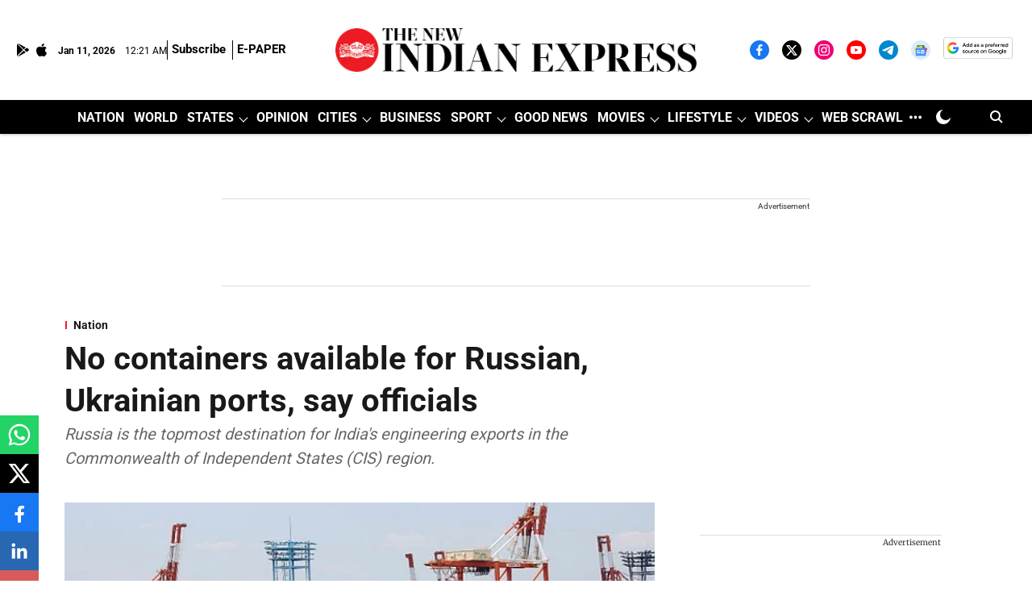

--- FILE ---
content_type: text/html; charset=utf-8
request_url: https://www.newindianexpress.com/nation/2022/feb/26/no-containers-available-for-russian-ukrainian-ports-say-officials-2424016.html
body_size: 108526
content:
<!DOCTYPE html>
<html lang="en" dir="ltr">
<head>
    <meta charset="utf-8"/>
    <title>No containers available for Russian, Ukrainian ports, say officials</title><link rel="canonical" href="https://www.newindianexpress.com/nation/2022/Feb/26/no-containers-available-for-russian-ukrainian-ports-say-officials-2424016.html"/><meta name="author" content="PTI"/><meta name="news_keywords" content=""/><meta name="description" content="Russia is the topmost destination for India&#x27;s engineering exports in the Commonwealth of Independent States (CIS) region."/><meta name="title" content="No containers available for Russian, Ukrainian ports, say officials"/><meta property="og:type" content="article"/><meta property="og:url" content="https://www.newindianexpress.com/nation/2022/Feb/26/no-containers-available-for-russian-ukrainian-ports-say-officials-2424016.html"/><meta property="og:title" content="No containers available for Russian, Ukrainian ports, say officials"/><meta property="og:description" content="KOLKATA: Shipping liners have stopped booking export cargo destined for Russian and Ukrainian ports, officials said on Friday. Russia is the topmost destination"/><meta name="twitter:card" content="summary_large_image"/><meta name="twitter:title" content="No containers available for Russian, Ukrainian ports, say officials"/><meta name="twitter:description" content="KOLKATA: Shipping liners have stopped booking export cargo destined for Russian and Ukrainian ports, officials said on Friday. Russia is the topmost destination"/><meta name="robots" content="max-image-preview:large"/><meta name="twitter:image" content="https://media.newindianexpress.com/TNIE%2Fimport%2F2021%2F12%2F31%2Foriginal%2FExports_AP.jpg?w=1200&amp;ar=40%3A21&amp;auto=format%2Ccompress&amp;ogImage=true&amp;mode=crop&amp;enlarge=true&amp;overlay=false&amp;overlay_position=bottom&amp;overlay_width=100"/><meta property="twitter:image:alt" content="No containers available for Russian, Ukrainian ports, say officials"/><meta property="og:image" content="https://media.newindianexpress.com/TNIE%2Fimport%2F2021%2F12%2F31%2Foriginal%2FExports_AP.jpg?w=1200&amp;ar=40%3A21&amp;auto=format%2Ccompress&amp;ogImage=true&amp;mode=crop&amp;enlarge=true&amp;overlay=false&amp;overlay_position=bottom&amp;overlay_width=100"/><meta property="og:image:width" content="1200"/><meta property="og:image:alt" content="No containers available for Russian, Ukrainian ports, say officials"/><meta name="twitter:creator" content="PRAMEELA K"/><meta name="twitter:site" content="@NewIndianXpress"/><meta name="twitter:domain" content="https://www.newindianexpress.com"/><meta property="fb:app_id" content="1167191884675389"/><meta property="og:site_name" content="The New Indian Express"/><script type="application/ld+json">{"@context":"http://schema.org","@type":"BreadcrumbList","itemListElement":[{"@type":"ListItem","position":1,"name":"Home","item":"https://www.newindianexpress.com"},{"@type":"ListItem","position":2,"name":"Nation","item":"https://www.newindianexpress.com/nation"},{"@type":"ListItem","position":3,"name":"No containers available for Russian, Ukrainian ports, say officials","item":"https://www.newindianexpress.com/nation/2022/Feb/26/no-containers-available-for-russian-ukrainian-ports-say-officials-2424016.html"}]}</script><meta/><script type="application/ld+json">{"headline":"No containers available for Russian, Ukrainian ports, say officials","image":[{"@type":"ImageObject","url":"https://media.newindianexpress.com/TNIE/import/2021/12/31/original/Exports_AP.jpg?w=1200&h=675&auto=format%2Ccompress&fit=max&enlarge=true","width":"1200","height":"675"},{"@type":"ImageObject","url":"https://media.newindianexpress.com/TNIE/import/2021/12/31/original/Exports_AP.jpg?w=1200&h=900&auto=format%2Ccompress&fit=max&enlarge=true","width":"1200","height":"900"},{"@type":"ImageObject","url":"https://media.newindianexpress.com/TNIE/import/2021/12/31/original/Exports_AP.jpg?w=1200&h=1200&auto=format%2Ccompress&fit=max&enlarge=true","width":"1200","height":"1200"}],"url":"https://www.newindianexpress.com/nation/2022/Feb/26/no-containers-available-for-russian-ukrainian-ports-say-officials-2424016.html","datePublished":"2022-02-26T06:27:00Z","mainEntityOfPage":{"@type":"WebPage","@id":"https://www.newindianexpress.com/nation/2022/Feb/26/no-containers-available-for-russian-ukrainian-ports-say-officials-2424016.html"},"publisher":{"@type":"Organization","@context":"http://schema.org","name":"The New Indian Express","url":"https://www.newindianexpress.com","logo":{"@context":"http://schema.org","@type":"ImageObject","author":"newindianexpress","contentUrl":"https://media.newindianexpress.com/newindianexpress/2025-07-25/zb1zleyk/The-New-Indian-Express-Logo.png","url":"https://media.newindianexpress.com/newindianexpress/2025-07-25/zb1zleyk/The-New-Indian-Express-Logo.png","name":"logo","width":"","height":""},"sameAs":["https://www.facebook.com/thenewindianxpress","https://twitter.com/NewIndianXpress","https://instagram.com/newindianexpress/","https://www.youtube.com/channel/UCQtVJ-76KjPds9evTODkq-A?sub_confirmation=1","https://t.me/thenewindianexpress","https://news.google.com/publications/CAAqBwgKMKKdpQEw4-Ea?hl=en-IN&gl=IN&ceid=IN%3Aen","https://google.com/preferences/source?q=https://www.newindianexpress.com/"],"id":"https://www.newindianexpress.com"},"author":[{"@type":"Person","givenName":"PTI","name":"PTI","url":"https://www.newindianexpress.com/author/pti-2"}],"keywords":"","thumbnailUrl":"https://media.newindianexpress.com/TNIE/import/2021/12/31/original/Exports_AP.jpg?w=1200&h=675&auto=format%2Ccompress&fit=max&enlarge=true","articleBody":"KOLKATA: Shipping liners have stopped booking export cargo destined for Russian and Ukrainian ports, officials said on Friday..Russia is the topmost destination for India's engineering exports in the Commonwealth of Independent States (CIS) region..&quot;Many shipping liners stopped supplying containers and taking bookings for Russian ports due to geopolitical uncertainty. MSC which is a leader in global container shipping from eastern ports has also stopped booking,&quot; West Bengal Custom House Agents Society president Sujit Chakraborty told PTI..Engineering products exporter Nipha Exports director Rakesh Shah said his company has a consignment for Russia but his liner HAPAG-Llyod has stopped container booking due to the situation..This ongoing Russia-Ukraine conflict may act as the most prominent deterrent in fulfilling the engineering exports target as the last quarter, especially the month of March, usually sees a substantial jump in exports, EEPC India chairman Mahesh Desai told PTI..&quot;If the strife continues for some more days, exports to Russia may not reach the expected level by the end of the fiscal,&quot;´ Desai said..Engineering exports to India was recorded at USD 544.41 million in 2018-19 and then surged by 36 per cent to reach an all-time high at USD 740.89 million in 2019-20..Bilateral trade between India and Russia stood at USD 11.9 billion in 2021..India exported USD 3.3 billion worth of goods and pharmaceutical products were the largest export commodity at USD 542 million..India's exports to Ukraine stood at USD 510 million last year, with pharma products making up 32 per cent of it..Other exports include telecom instruments, iron and steel, agrochemicals, coffee etc..The two-way trade between India and Ukraine was USD 3.1 billion in 2021..India imported goods worth USD 2.6 billion from Ukraine last year, USD 1.85 billion of which is vegetable oils, mainly sunflower oil..Follow The New Indian Express channel on WhatsApp Download the TNIE app to stay with us and follow the latest","dateCreated":"2022-02-26T06:27:00Z","dateModified":"2022-02-26T06:27:00Z","name":"No containers available for Russian, Ukrainian ports, say officials","isPartOf":{"@type":"WebPage","url":"https://www.newindianexpress.com/nation/2022/Feb/26/no-containers-available-for-russian-ukrainian-ports-say-officials-2424016.html","primaryImageOfPage":{"@type":"ImageObject","url":"https://media.newindianexpress.com/TNIE/import/2021/12/31/original/Exports_AP.jpg?w=1200&h=675&auto=format%2Ccompress&fit=max&enlarge=true","width":"1200","height":"675"}},"articleSection":"Nation","alternativeHeadline":"","description":null,"@type":"NewsArticle","@context":"http://schema.org"}</script><link rel="amphtml" href="https://www.newindianexpress.com/amp/story/nation/2022/Feb/26/no-containers-available-for-russian-ukrainian-ports-say-officials-2424016.html"/>
    <link href="/manifest.json" rel="manifest">
    <link rel="icon" href="/favicon.ico" type="image/x-icon">
    <meta content="width=device-width, initial-scale=1" name="viewport">
    <meta name="apple-mobile-web-app-capable" content="yes">
    <meta name="apple-mobile-web-app-status-bar-style" content="black">
    <meta name="apple-mobile-web-app-title" content="newindianexpress">
    <meta name="theme-color" content="#ffffff">

    

    
<script>
  window._izq = window._izq || [];
  window._izq.push(["init"]);
</script>
    
<script>
  (() => setTimeout(() => {
    const scriptTag = document.createElement("script");
    scriptTag.setAttribute("src", "https://cdn.izooto.com/scripts/936fea679c325ff06db43d54e0c788e920461167.js");
    scriptTag.setAttribute("async", "true");
    const head = document.head;
    head.insertBefore(scriptTag, head.firstElementChild);
  }, 8000))();
</script>
  



            

    <link data-react-helmet="true" rel="preload" as="image" imagesrcset="//media.newindianexpress.com/TNIE%2Fimport%2F2021%2F12%2F31%2Foriginal%2FExports_AP.jpg?w=480&amp;auto=format%2Ccompress&amp;fit=max 480w,//media.newindianexpress.com/TNIE%2Fimport%2F2021%2F12%2F31%2Foriginal%2FExports_AP.jpg?w=640&amp;auto=format%2Ccompress&amp;fit=max 640w,//media.newindianexpress.com/TNIE%2Fimport%2F2021%2F12%2F31%2Foriginal%2FExports_AP.jpg?w=768&amp;auto=format%2Ccompress&amp;fit=max 768w,//media.newindianexpress.com/TNIE%2Fimport%2F2021%2F12%2F31%2Foriginal%2FExports_AP.jpg?w=1024&amp;auto=format%2Ccompress&amp;fit=max 1024w,//media.newindianexpress.com/TNIE%2Fimport%2F2021%2F12%2F31%2Foriginal%2FExports_AP.jpg?w=1200&amp;auto=format%2Ccompress&amp;fit=max 1200w" imagesizes="(max-width: 768px) 90vw, 100vw"/>
    <!-- Styles for CLS start-->
    <style>
        :root {
            --logoWidth: ;
            --logoHeight: 35px;
        }
        .header-height {
            height: 48px !important;
        }
        .sticky-header-height {
            height:  48px !important;
        }
        .logoHeight {
            max-height: 35px !important;
            max-width:  !important;
        }
        @media (min-width: 768px) {
            :root {
                --logoWidth: ;
                --logoHeight: ;
            }
            .header-height {
                height: 73px !important;
            }
            .sticky-header-height {
                height: 113px !important;
            }
            .logoHeight {
                max-height: 104px !important;
                max-width:  !important;
            }
        }
    </style>
   <!-- Styles for CLS end-->

    <style>
         
        /* cyrillic-ext */
@font-face {
  font-family: 'Roboto';
  font-style: normal;
  font-weight: 400;
  font-stretch: normal;
  src: url(https://fonts.gstatic.com/s/roboto/v50/KFOMCnqEu92Fr1ME7kSn66aGLdTylUAMQXC89YmC2DPNWubEbVmZiArmlw.woff2) format('woff2');
  unicode-range: U+0460-052F, U+1C80-1C8A, U+20B4, U+2DE0-2DFF, U+A640-A69F, U+FE2E-FE2F;
font-display: swap; }
/* cyrillic */
@font-face {
  font-family: 'Roboto';
  font-style: normal;
  font-weight: 400;
  font-stretch: normal;
  src: url(https://fonts.gstatic.com/s/roboto/v50/KFOMCnqEu92Fr1ME7kSn66aGLdTylUAMQXC89YmC2DPNWubEbVmQiArmlw.woff2) format('woff2');
  unicode-range: U+0301, U+0400-045F, U+0490-0491, U+04B0-04B1, U+2116;
font-display: swap; }
/* greek-ext */
@font-face {
  font-family: 'Roboto';
  font-style: normal;
  font-weight: 400;
  font-stretch: normal;
  src: url(https://fonts.gstatic.com/s/roboto/v50/KFOMCnqEu92Fr1ME7kSn66aGLdTylUAMQXC89YmC2DPNWubEbVmYiArmlw.woff2) format('woff2');
  unicode-range: U+1F00-1FFF;
font-display: swap; }
/* greek */
@font-face {
  font-family: 'Roboto';
  font-style: normal;
  font-weight: 400;
  font-stretch: normal;
  src: url(https://fonts.gstatic.com/s/roboto/v50/KFOMCnqEu92Fr1ME7kSn66aGLdTylUAMQXC89YmC2DPNWubEbVmXiArmlw.woff2) format('woff2');
  unicode-range: U+0370-0377, U+037A-037F, U+0384-038A, U+038C, U+038E-03A1, U+03A3-03FF;
font-display: swap; }
/* math */
@font-face {
  font-family: 'Roboto';
  font-style: normal;
  font-weight: 400;
  font-stretch: normal;
  src: url(https://fonts.gstatic.com/s/roboto/v50/KFOMCnqEu92Fr1ME7kSn66aGLdTylUAMQXC89YmC2DPNWubEbVnoiArmlw.woff2) format('woff2');
  unicode-range: U+0302-0303, U+0305, U+0307-0308, U+0310, U+0312, U+0315, U+031A, U+0326-0327, U+032C, U+032F-0330, U+0332-0333, U+0338, U+033A, U+0346, U+034D, U+0391-03A1, U+03A3-03A9, U+03B1-03C9, U+03D1, U+03D5-03D6, U+03F0-03F1, U+03F4-03F5, U+2016-2017, U+2034-2038, U+203C, U+2040, U+2043, U+2047, U+2050, U+2057, U+205F, U+2070-2071, U+2074-208E, U+2090-209C, U+20D0-20DC, U+20E1, U+20E5-20EF, U+2100-2112, U+2114-2115, U+2117-2121, U+2123-214F, U+2190, U+2192, U+2194-21AE, U+21B0-21E5, U+21F1-21F2, U+21F4-2211, U+2213-2214, U+2216-22FF, U+2308-230B, U+2310, U+2319, U+231C-2321, U+2336-237A, U+237C, U+2395, U+239B-23B7, U+23D0, U+23DC-23E1, U+2474-2475, U+25AF, U+25B3, U+25B7, U+25BD, U+25C1, U+25CA, U+25CC, U+25FB, U+266D-266F, U+27C0-27FF, U+2900-2AFF, U+2B0E-2B11, U+2B30-2B4C, U+2BFE, U+3030, U+FF5B, U+FF5D, U+1D400-1D7FF, U+1EE00-1EEFF;
font-display: swap; }
/* symbols */
@font-face {
  font-family: 'Roboto';
  font-style: normal;
  font-weight: 400;
  font-stretch: normal;
  src: url(https://fonts.gstatic.com/s/roboto/v50/KFOMCnqEu92Fr1ME7kSn66aGLdTylUAMQXC89YmC2DPNWubEbVn6iArmlw.woff2) format('woff2');
  unicode-range: U+0001-000C, U+000E-001F, U+007F-009F, U+20DD-20E0, U+20E2-20E4, U+2150-218F, U+2190, U+2192, U+2194-2199, U+21AF, U+21E6-21F0, U+21F3, U+2218-2219, U+2299, U+22C4-22C6, U+2300-243F, U+2440-244A, U+2460-24FF, U+25A0-27BF, U+2800-28FF, U+2921-2922, U+2981, U+29BF, U+29EB, U+2B00-2BFF, U+4DC0-4DFF, U+FFF9-FFFB, U+10140-1018E, U+10190-1019C, U+101A0, U+101D0-101FD, U+102E0-102FB, U+10E60-10E7E, U+1D2C0-1D2D3, U+1D2E0-1D37F, U+1F000-1F0FF, U+1F100-1F1AD, U+1F1E6-1F1FF, U+1F30D-1F30F, U+1F315, U+1F31C, U+1F31E, U+1F320-1F32C, U+1F336, U+1F378, U+1F37D, U+1F382, U+1F393-1F39F, U+1F3A7-1F3A8, U+1F3AC-1F3AF, U+1F3C2, U+1F3C4-1F3C6, U+1F3CA-1F3CE, U+1F3D4-1F3E0, U+1F3ED, U+1F3F1-1F3F3, U+1F3F5-1F3F7, U+1F408, U+1F415, U+1F41F, U+1F426, U+1F43F, U+1F441-1F442, U+1F444, U+1F446-1F449, U+1F44C-1F44E, U+1F453, U+1F46A, U+1F47D, U+1F4A3, U+1F4B0, U+1F4B3, U+1F4B9, U+1F4BB, U+1F4BF, U+1F4C8-1F4CB, U+1F4D6, U+1F4DA, U+1F4DF, U+1F4E3-1F4E6, U+1F4EA-1F4ED, U+1F4F7, U+1F4F9-1F4FB, U+1F4FD-1F4FE, U+1F503, U+1F507-1F50B, U+1F50D, U+1F512-1F513, U+1F53E-1F54A, U+1F54F-1F5FA, U+1F610, U+1F650-1F67F, U+1F687, U+1F68D, U+1F691, U+1F694, U+1F698, U+1F6AD, U+1F6B2, U+1F6B9-1F6BA, U+1F6BC, U+1F6C6-1F6CF, U+1F6D3-1F6D7, U+1F6E0-1F6EA, U+1F6F0-1F6F3, U+1F6F7-1F6FC, U+1F700-1F7FF, U+1F800-1F80B, U+1F810-1F847, U+1F850-1F859, U+1F860-1F887, U+1F890-1F8AD, U+1F8B0-1F8BB, U+1F8C0-1F8C1, U+1F900-1F90B, U+1F93B, U+1F946, U+1F984, U+1F996, U+1F9E9, U+1FA00-1FA6F, U+1FA70-1FA7C, U+1FA80-1FA89, U+1FA8F-1FAC6, U+1FACE-1FADC, U+1FADF-1FAE9, U+1FAF0-1FAF8, U+1FB00-1FBFF;
font-display: swap; }
/* vietnamese */
@font-face {
  font-family: 'Roboto';
  font-style: normal;
  font-weight: 400;
  font-stretch: normal;
  src: url(https://fonts.gstatic.com/s/roboto/v50/KFOMCnqEu92Fr1ME7kSn66aGLdTylUAMQXC89YmC2DPNWubEbVmbiArmlw.woff2) format('woff2');
  unicode-range: U+0102-0103, U+0110-0111, U+0128-0129, U+0168-0169, U+01A0-01A1, U+01AF-01B0, U+0300-0301, U+0303-0304, U+0308-0309, U+0323, U+0329, U+1EA0-1EF9, U+20AB;
font-display: swap; }
/* latin-ext */
@font-face {
  font-family: 'Roboto';
  font-style: normal;
  font-weight: 400;
  font-stretch: normal;
  src: url(https://fonts.gstatic.com/s/roboto/v50/KFOMCnqEu92Fr1ME7kSn66aGLdTylUAMQXC89YmC2DPNWubEbVmaiArmlw.woff2) format('woff2');
  unicode-range: U+0100-02BA, U+02BD-02C5, U+02C7-02CC, U+02CE-02D7, U+02DD-02FF, U+0304, U+0308, U+0329, U+1D00-1DBF, U+1E00-1E9F, U+1EF2-1EFF, U+2020, U+20A0-20AB, U+20AD-20C0, U+2113, U+2C60-2C7F, U+A720-A7FF;
font-display: swap; }
/* latin */
@font-face {
  font-family: 'Roboto';
  font-style: normal;
  font-weight: 400;
  font-stretch: normal;
  src: url(https://fonts.gstatic.com/s/roboto/v50/KFOMCnqEu92Fr1ME7kSn66aGLdTylUAMQXC89YmC2DPNWubEbVmUiAo.woff2) format('woff2');
  unicode-range: U+0000-00FF, U+0131, U+0152-0153, U+02BB-02BC, U+02C6, U+02DA, U+02DC, U+0304, U+0308, U+0329, U+2000-206F, U+20AC, U+2122, U+2191, U+2193, U+2212, U+2215, U+FEFF, U+FFFD;
font-display: swap; }
/* cyrillic-ext */
@font-face {
  font-family: 'Roboto';
  font-style: normal;
  font-weight: 700;
  font-stretch: normal;
  src: url(https://fonts.gstatic.com/s/roboto/v50/KFOMCnqEu92Fr1ME7kSn66aGLdTylUAMQXC89YmC2DPNWuYjalmZiArmlw.woff2) format('woff2');
  unicode-range: U+0460-052F, U+1C80-1C8A, U+20B4, U+2DE0-2DFF, U+A640-A69F, U+FE2E-FE2F;
font-display: swap; }
/* cyrillic */
@font-face {
  font-family: 'Roboto';
  font-style: normal;
  font-weight: 700;
  font-stretch: normal;
  src: url(https://fonts.gstatic.com/s/roboto/v50/KFOMCnqEu92Fr1ME7kSn66aGLdTylUAMQXC89YmC2DPNWuYjalmQiArmlw.woff2) format('woff2');
  unicode-range: U+0301, U+0400-045F, U+0490-0491, U+04B0-04B1, U+2116;
font-display: swap; }
/* greek-ext */
@font-face {
  font-family: 'Roboto';
  font-style: normal;
  font-weight: 700;
  font-stretch: normal;
  src: url(https://fonts.gstatic.com/s/roboto/v50/KFOMCnqEu92Fr1ME7kSn66aGLdTylUAMQXC89YmC2DPNWuYjalmYiArmlw.woff2) format('woff2');
  unicode-range: U+1F00-1FFF;
font-display: swap; }
/* greek */
@font-face {
  font-family: 'Roboto';
  font-style: normal;
  font-weight: 700;
  font-stretch: normal;
  src: url(https://fonts.gstatic.com/s/roboto/v50/KFOMCnqEu92Fr1ME7kSn66aGLdTylUAMQXC89YmC2DPNWuYjalmXiArmlw.woff2) format('woff2');
  unicode-range: U+0370-0377, U+037A-037F, U+0384-038A, U+038C, U+038E-03A1, U+03A3-03FF;
font-display: swap; }
/* math */
@font-face {
  font-family: 'Roboto';
  font-style: normal;
  font-weight: 700;
  font-stretch: normal;
  src: url(https://fonts.gstatic.com/s/roboto/v50/KFOMCnqEu92Fr1ME7kSn66aGLdTylUAMQXC89YmC2DPNWuYjalnoiArmlw.woff2) format('woff2');
  unicode-range: U+0302-0303, U+0305, U+0307-0308, U+0310, U+0312, U+0315, U+031A, U+0326-0327, U+032C, U+032F-0330, U+0332-0333, U+0338, U+033A, U+0346, U+034D, U+0391-03A1, U+03A3-03A9, U+03B1-03C9, U+03D1, U+03D5-03D6, U+03F0-03F1, U+03F4-03F5, U+2016-2017, U+2034-2038, U+203C, U+2040, U+2043, U+2047, U+2050, U+2057, U+205F, U+2070-2071, U+2074-208E, U+2090-209C, U+20D0-20DC, U+20E1, U+20E5-20EF, U+2100-2112, U+2114-2115, U+2117-2121, U+2123-214F, U+2190, U+2192, U+2194-21AE, U+21B0-21E5, U+21F1-21F2, U+21F4-2211, U+2213-2214, U+2216-22FF, U+2308-230B, U+2310, U+2319, U+231C-2321, U+2336-237A, U+237C, U+2395, U+239B-23B7, U+23D0, U+23DC-23E1, U+2474-2475, U+25AF, U+25B3, U+25B7, U+25BD, U+25C1, U+25CA, U+25CC, U+25FB, U+266D-266F, U+27C0-27FF, U+2900-2AFF, U+2B0E-2B11, U+2B30-2B4C, U+2BFE, U+3030, U+FF5B, U+FF5D, U+1D400-1D7FF, U+1EE00-1EEFF;
font-display: swap; }
/* symbols */
@font-face {
  font-family: 'Roboto';
  font-style: normal;
  font-weight: 700;
  font-stretch: normal;
  src: url(https://fonts.gstatic.com/s/roboto/v50/KFOMCnqEu92Fr1ME7kSn66aGLdTylUAMQXC89YmC2DPNWuYjaln6iArmlw.woff2) format('woff2');
  unicode-range: U+0001-000C, U+000E-001F, U+007F-009F, U+20DD-20E0, U+20E2-20E4, U+2150-218F, U+2190, U+2192, U+2194-2199, U+21AF, U+21E6-21F0, U+21F3, U+2218-2219, U+2299, U+22C4-22C6, U+2300-243F, U+2440-244A, U+2460-24FF, U+25A0-27BF, U+2800-28FF, U+2921-2922, U+2981, U+29BF, U+29EB, U+2B00-2BFF, U+4DC0-4DFF, U+FFF9-FFFB, U+10140-1018E, U+10190-1019C, U+101A0, U+101D0-101FD, U+102E0-102FB, U+10E60-10E7E, U+1D2C0-1D2D3, U+1D2E0-1D37F, U+1F000-1F0FF, U+1F100-1F1AD, U+1F1E6-1F1FF, U+1F30D-1F30F, U+1F315, U+1F31C, U+1F31E, U+1F320-1F32C, U+1F336, U+1F378, U+1F37D, U+1F382, U+1F393-1F39F, U+1F3A7-1F3A8, U+1F3AC-1F3AF, U+1F3C2, U+1F3C4-1F3C6, U+1F3CA-1F3CE, U+1F3D4-1F3E0, U+1F3ED, U+1F3F1-1F3F3, U+1F3F5-1F3F7, U+1F408, U+1F415, U+1F41F, U+1F426, U+1F43F, U+1F441-1F442, U+1F444, U+1F446-1F449, U+1F44C-1F44E, U+1F453, U+1F46A, U+1F47D, U+1F4A3, U+1F4B0, U+1F4B3, U+1F4B9, U+1F4BB, U+1F4BF, U+1F4C8-1F4CB, U+1F4D6, U+1F4DA, U+1F4DF, U+1F4E3-1F4E6, U+1F4EA-1F4ED, U+1F4F7, U+1F4F9-1F4FB, U+1F4FD-1F4FE, U+1F503, U+1F507-1F50B, U+1F50D, U+1F512-1F513, U+1F53E-1F54A, U+1F54F-1F5FA, U+1F610, U+1F650-1F67F, U+1F687, U+1F68D, U+1F691, U+1F694, U+1F698, U+1F6AD, U+1F6B2, U+1F6B9-1F6BA, U+1F6BC, U+1F6C6-1F6CF, U+1F6D3-1F6D7, U+1F6E0-1F6EA, U+1F6F0-1F6F3, U+1F6F7-1F6FC, U+1F700-1F7FF, U+1F800-1F80B, U+1F810-1F847, U+1F850-1F859, U+1F860-1F887, U+1F890-1F8AD, U+1F8B0-1F8BB, U+1F8C0-1F8C1, U+1F900-1F90B, U+1F93B, U+1F946, U+1F984, U+1F996, U+1F9E9, U+1FA00-1FA6F, U+1FA70-1FA7C, U+1FA80-1FA89, U+1FA8F-1FAC6, U+1FACE-1FADC, U+1FADF-1FAE9, U+1FAF0-1FAF8, U+1FB00-1FBFF;
font-display: swap; }
/* vietnamese */
@font-face {
  font-family: 'Roboto';
  font-style: normal;
  font-weight: 700;
  font-stretch: normal;
  src: url(https://fonts.gstatic.com/s/roboto/v50/KFOMCnqEu92Fr1ME7kSn66aGLdTylUAMQXC89YmC2DPNWuYjalmbiArmlw.woff2) format('woff2');
  unicode-range: U+0102-0103, U+0110-0111, U+0128-0129, U+0168-0169, U+01A0-01A1, U+01AF-01B0, U+0300-0301, U+0303-0304, U+0308-0309, U+0323, U+0329, U+1EA0-1EF9, U+20AB;
font-display: swap; }
/* latin-ext */
@font-face {
  font-family: 'Roboto';
  font-style: normal;
  font-weight: 700;
  font-stretch: normal;
  src: url(https://fonts.gstatic.com/s/roboto/v50/KFOMCnqEu92Fr1ME7kSn66aGLdTylUAMQXC89YmC2DPNWuYjalmaiArmlw.woff2) format('woff2');
  unicode-range: U+0100-02BA, U+02BD-02C5, U+02C7-02CC, U+02CE-02D7, U+02DD-02FF, U+0304, U+0308, U+0329, U+1D00-1DBF, U+1E00-1E9F, U+1EF2-1EFF, U+2020, U+20A0-20AB, U+20AD-20C0, U+2113, U+2C60-2C7F, U+A720-A7FF;
font-display: swap; }
/* latin */
@font-face {
  font-family: 'Roboto';
  font-style: normal;
  font-weight: 700;
  font-stretch: normal;
  src: url(https://fonts.gstatic.com/s/roboto/v50/KFOMCnqEu92Fr1ME7kSn66aGLdTylUAMQXC89YmC2DPNWuYjalmUiAo.woff2) format('woff2');
  unicode-range: U+0000-00FF, U+0131, U+0152-0153, U+02BB-02BC, U+02C6, U+02DA, U+02DC, U+0304, U+0308, U+0329, U+2000-206F, U+20AC, U+2122, U+2191, U+2193, U+2212, U+2215, U+FEFF, U+FFFD;
font-display: swap; }
/* cyrillic-ext */
@font-face {
  font-family: 'Merriweather';
  font-style: normal;
  font-weight: 400;
  font-stretch: normal;
  src: url(https://fonts.gstatic.com/s/merriweather/v33/u-4D0qyriQwlOrhSvowK_l5UcA6zuSYEqOzpPe3HOZJ5eX1WtLaQwmYiScCmDxhtNOKl8yDr3icaGV31GvU.woff2) format('woff2');
  unicode-range: U+0460-052F, U+1C80-1C8A, U+20B4, U+2DE0-2DFF, U+A640-A69F, U+FE2E-FE2F;
font-display: swap; }
/* cyrillic */
@font-face {
  font-family: 'Merriweather';
  font-style: normal;
  font-weight: 400;
  font-stretch: normal;
  src: url(https://fonts.gstatic.com/s/merriweather/v33/u-4D0qyriQwlOrhSvowK_l5UcA6zuSYEqOzpPe3HOZJ5eX1WtLaQwmYiScCmDxhtNOKl8yDr3icaEF31GvU.woff2) format('woff2');
  unicode-range: U+0301, U+0400-045F, U+0490-0491, U+04B0-04B1, U+2116;
font-display: swap; }
/* vietnamese */
@font-face {
  font-family: 'Merriweather';
  font-style: normal;
  font-weight: 400;
  font-stretch: normal;
  src: url(https://fonts.gstatic.com/s/merriweather/v33/u-4D0qyriQwlOrhSvowK_l5UcA6zuSYEqOzpPe3HOZJ5eX1WtLaQwmYiScCmDxhtNOKl8yDr3icaG131GvU.woff2) format('woff2');
  unicode-range: U+0102-0103, U+0110-0111, U+0128-0129, U+0168-0169, U+01A0-01A1, U+01AF-01B0, U+0300-0301, U+0303-0304, U+0308-0309, U+0323, U+0329, U+1EA0-1EF9, U+20AB;
font-display: swap; }
/* latin-ext */
@font-face {
  font-family: 'Merriweather';
  font-style: normal;
  font-weight: 400;
  font-stretch: normal;
  src: url(https://fonts.gstatic.com/s/merriweather/v33/u-4D0qyriQwlOrhSvowK_l5UcA6zuSYEqOzpPe3HOZJ5eX1WtLaQwmYiScCmDxhtNOKl8yDr3icaGl31GvU.woff2) format('woff2');
  unicode-range: U+0100-02BA, U+02BD-02C5, U+02C7-02CC, U+02CE-02D7, U+02DD-02FF, U+0304, U+0308, U+0329, U+1D00-1DBF, U+1E00-1E9F, U+1EF2-1EFF, U+2020, U+20A0-20AB, U+20AD-20C0, U+2113, U+2C60-2C7F, U+A720-A7FF;
font-display: swap; }
/* latin */
@font-face {
  font-family: 'Merriweather';
  font-style: normal;
  font-weight: 400;
  font-stretch: normal;
  src: url(https://fonts.gstatic.com/s/merriweather/v33/u-4D0qyriQwlOrhSvowK_l5UcA6zuSYEqOzpPe3HOZJ5eX1WtLaQwmYiScCmDxhtNOKl8yDr3icaFF31.woff2) format('woff2');
  unicode-range: U+0000-00FF, U+0131, U+0152-0153, U+02BB-02BC, U+02C6, U+02DA, U+02DC, U+0304, U+0308, U+0329, U+2000-206F, U+20AC, U+2122, U+2191, U+2193, U+2212, U+2215, U+FEFF, U+FFFD;
font-display: swap; }
/* cyrillic-ext */
@font-face {
  font-family: 'Merriweather';
  font-style: normal;
  font-weight: 700;
  font-stretch: normal;
  src: url(https://fonts.gstatic.com/s/merriweather/v33/u-4D0qyriQwlOrhSvowK_l5UcA6zuSYEqOzpPe3HOZJ5eX1WtLaQwmYiScCmDxhtNOKl8yDrOSAaGV31GvU.woff2) format('woff2');
  unicode-range: U+0460-052F, U+1C80-1C8A, U+20B4, U+2DE0-2DFF, U+A640-A69F, U+FE2E-FE2F;
font-display: swap; }
/* cyrillic */
@font-face {
  font-family: 'Merriweather';
  font-style: normal;
  font-weight: 700;
  font-stretch: normal;
  src: url(https://fonts.gstatic.com/s/merriweather/v33/u-4D0qyriQwlOrhSvowK_l5UcA6zuSYEqOzpPe3HOZJ5eX1WtLaQwmYiScCmDxhtNOKl8yDrOSAaEF31GvU.woff2) format('woff2');
  unicode-range: U+0301, U+0400-045F, U+0490-0491, U+04B0-04B1, U+2116;
font-display: swap; }
/* vietnamese */
@font-face {
  font-family: 'Merriweather';
  font-style: normal;
  font-weight: 700;
  font-stretch: normal;
  src: url(https://fonts.gstatic.com/s/merriweather/v33/u-4D0qyriQwlOrhSvowK_l5UcA6zuSYEqOzpPe3HOZJ5eX1WtLaQwmYiScCmDxhtNOKl8yDrOSAaG131GvU.woff2) format('woff2');
  unicode-range: U+0102-0103, U+0110-0111, U+0128-0129, U+0168-0169, U+01A0-01A1, U+01AF-01B0, U+0300-0301, U+0303-0304, U+0308-0309, U+0323, U+0329, U+1EA0-1EF9, U+20AB;
font-display: swap; }
/* latin-ext */
@font-face {
  font-family: 'Merriweather';
  font-style: normal;
  font-weight: 700;
  font-stretch: normal;
  src: url(https://fonts.gstatic.com/s/merriweather/v33/u-4D0qyriQwlOrhSvowK_l5UcA6zuSYEqOzpPe3HOZJ5eX1WtLaQwmYiScCmDxhtNOKl8yDrOSAaGl31GvU.woff2) format('woff2');
  unicode-range: U+0100-02BA, U+02BD-02C5, U+02C7-02CC, U+02CE-02D7, U+02DD-02FF, U+0304, U+0308, U+0329, U+1D00-1DBF, U+1E00-1E9F, U+1EF2-1EFF, U+2020, U+20A0-20AB, U+20AD-20C0, U+2113, U+2C60-2C7F, U+A720-A7FF;
font-display: swap; }
/* latin */
@font-face {
  font-family: 'Merriweather';
  font-style: normal;
  font-weight: 700;
  font-stretch: normal;
  src: url(https://fonts.gstatic.com/s/merriweather/v33/u-4D0qyriQwlOrhSvowK_l5UcA6zuSYEqOzpPe3HOZJ5eX1WtLaQwmYiScCmDxhtNOKl8yDrOSAaFF31.woff2) format('woff2');
  unicode-range: U+0000-00FF, U+0131, U+0152-0153, U+02BB-02BC, U+02C6, U+02DA, U+02DC, U+0304, U+0308, U+0329, U+2000-206F, U+20AC, U+2122, U+2191, U+2193, U+2212, U+2215, U+FEFF, U+FFFD;
font-display: swap; }

        
        body.fonts-loaded {--primaryFont: "Roboto", -apple-system, BlinkMacSystemFont, 'Segoe UI', 'Roboto', 'Oxygen', 'Ubuntu', 'Cantarell',
  'Fira Sans', 'Droid Sans', 'Helvetica Neue', sans-serif;--secondaryFont: "Merriweather", -apple-system, BlinkMacSystemFont, 'Segoe UI', 'Roboto', 'Oxygen', 'Ubuntu', 'Cantarell',
  'Fira Sans', 'Droid Sans', 'Helvetica Neue', sans-serif;--fontsize-larger: 24px;--fontsize-halfjumbo: 32px;--fontsize-largest: 29px;--fontsize-smaller: 11px;--fontsize-small: 13px;--fontsize-medium: 16px;}
        #sw-wrapper{position:fixed;background-color:#fff;align-items:center;margin:0 40px 48px;width:294px;height:248px;box-shadow:0 0 10px 0 rgba(0,0,0,.19);bottom:0;z-index:1001;flex-direction:column;display:none;right:0}.sw-app{font-weight:700;text-transform:capitalize}.sw-url{color:#858585;font-size:12px}#sw-wrapper .sw-wrapper--image{width:56px;margin-bottom:10px}#sw-wrapper #service-worker-popup{position:absolute;border:0;border-radius:0;bottom:32px;background-color:var(--primaryColor,#2c61ad)}#sw-wrapper #close-dialog{align-self:flex-end;border:0;background-color:transparent;color:var(--primaryColor,#000);padding:12px}#sw-wrapper #close-dialog svg{width:24px}@media (min-width:320px) and (max-width:767px){#sw-wrapper{position:fixed;background-color:#fff;width:100%;align-items:center;justify-content:start;height:248px;bottom:0;z-index:1001;flex-direction:column;margin:0}}
        </style>
    <style>
        /*! normalize.css v7.0.0 | MIT License | github.com/necolas/normalize.css */html{-ms-text-size-adjust:100%;-webkit-text-size-adjust:100%;line-height:1.15}article,aside,footer,header,nav,section{display:block}h1{font-size:2em;margin:.67em 0}figcaption,figure,main{display:block}figure{margin:1em 40px}hr{box-sizing:content-box;height:0;overflow:visible}pre{font-family:monospace;font-size:1em}a{-webkit-text-decoration-skip:objects;background-color:transparent}abbr[title]{border-bottom:none;text-decoration:underline;text-decoration:underline dotted}b,strong{font-weight:bolder}code,kbd,samp{font-family:monospace;font-size:1em}dfn{font-style:italic}mark{background-color:#ff0;color:#000}small{font-size:80%}sub,sup{font-size:75%;line-height:0;position:relative;vertical-align:baseline}sub{bottom:-.25em}sup{top:-.5em}audio,video{display:inline-block}audio:not([controls]){display:none;height:0}img{border-style:none}svg:not(:root){overflow:hidden}button,input,optgroup,select,textarea{font-family:var(--primaryFont);font-size:100%;line-height:1.15;margin:0}button,input{overflow:visible}button,select{text-transform:none}[type=reset],[type=submit],button,html [type=button]{-webkit-appearance:button}[type=button]::-moz-focus-inner,[type=reset]::-moz-focus-inner,[type=submit]::-moz-focus-inner,button::-moz-focus-inner{border-style:none;padding:0}[type=button]:-moz-focusring,[type=reset]:-moz-focusring,[type=submit]:-moz-focusring,button:-moz-focusring{outline:1px dotted ButtonText}fieldset{padding:.35em .75em .625em}legend{box-sizing:border-box;color:inherit;display:table;max-width:100%;padding:0;white-space:normal}progress{display:inline-block;vertical-align:baseline}textarea{overflow:auto}[type=checkbox],[type=radio]{box-sizing:border-box;padding:0}[type=number]::-webkit-inner-spin-button,[type=number]::-webkit-outer-spin-button{height:auto}[type=search]{-webkit-appearance:textfield;outline-offset:-2px}[type=search]::-webkit-search-cancel-button,[type=search]::-webkit-search-decoration{-webkit-appearance:none}::-webkit-file-upload-button{-webkit-appearance:button;font:inherit}details,menu{display:block}summary{display:list-item}canvas{display:inline-block}[hidden],template{display:none}:root{--transparentBlack:rgba(53,53,53,.5);--blackTransparent:rgba(0,0,0,.2);--rgbBlack:0,0,0;--rgbWhite:255,255,255;--white:#fff;--black:#000;--shaded-grey:#6f6d70;--base-blue:#2f73e4;--slighty-darker-blue:#4860bc;--gray-light:#818181;--grey:#dadada;--light-blue:#e7e7f6;--orange:#e84646;--light-gray:#333;--off-grey:#dadee1;--lighter-gray:#797979;--darkest-gray:#333;--darker-gray:#313131;--faded-gray:#0f0f0f;--red:#ff7171;--bright-red:#de0c0b;--blue:#023048;--gray:#5c5c5c;--gray-darkest:#232323;--gray-lighter:#a4a4a4;--gray-lightest:#e9e6e6;--facebook:#4e71a8;--twitter:#1cb7eb;--linkedin:#0077b5;--whatsapp:#25d366;--concrete:#f2f2f2;--tundora:#4c4c4c;--greyBlack:#464646;--gray-whiter:#d8d8d8;--gray-white-fa:#fafafa;--lightBlue:#5094fb;--whitest:#eaeaea;--darkBlue:#132437;--paragraphColor:#4d4d4d;--success:#2dbe65;--defaultDarkBackground:#262626;--defaultDarkBorder:rgba(161,175,194,.1);--font-size-smaller:12px;--font-size-small:14px;--font-size-base:16px;--font-size-medium:18px;--fontsize-large:24px;--fontsize-larger:32px;--oneColWidth:73px;--sevenColWidth:655px;--outerSpace:calc(50vw - 594px);--headerWidth:122px;--headerLargeWidth:190px;--headerHeight:32px;--bold:bold;--normal:normal}@media (min-width:768px){:root{--headerWidth:300px;--headerHeight:56px;--headerLargeWidth:300px}}html{font-size:100%}body{font-family:var(--primaryFont);font-size:1rem;font-weight:400;line-height:var(--bodyLineHeight);text-rendering:auto}h1,h2,h3,h4,h5,h6,ol,p,ul{font-weight:400;margin:0;padding:0}h1{font-size:2.25rem;font-weight:300;line-height:1.38889rem}h1,h2{font-family:var(--primaryFont)}h2{font-size:2rem;line-height:2.22222rem;padding:.75rem 0 .5rem}h3{font-family:var(--primaryFont);font-size:1.8125rem;line-height:1.24138rem;word-break:normal}h4{font-size:1.5rem}h4,h5{font-weight:700;line-height:1.33333rem}h5{font-size:1.125rem}h6{font-size:.8125rem;line-height:1.23077rem}p{font-size:1rem;line-height:var(--bodyLineHeight)}li,p{font-family:var(--primaryFont)}:root{--zIndex-60:600;--zIndex-header-item:601;--zIndex-social:499;--zIndex-social-popup:1000;--zIndex-sub-menu:9;--zIndex-99:99;--zIndex-search:999;--zIndex-menu:2;--zIndex-loader-overlay:1100}.play-icon{position:relative}.play-icon:after,.play-icon:before{content:"";display:block;left:50%;position:absolute;top:50%;transform:translateX(-50%) translateY(-50%)}.play-icon:before{background:#000;border-radius:50%;height:46px;opacity:.8;width:46px;z-index:10}@media (min-width:768px){.play-icon:before{height:60px;width:60px}}.play-icon:after{border-bottom:7px solid transparent;border-left:11px solid #fff;border-top:7px solid transparent;height:0;margin-left:2px;width:0;z-index:11}@media (min-width:768px){.play-icon:after{border-bottom:9px solid transparent;border-left:15px solid #fff;border-top:9px solid transparent}}.play-icon--small:before{height:46px;width:46px}@media (min-width:768px){.play-icon--small:before{height:46px;width:46px}}.play-icon--small:after{border-bottom:7px solid transparent;border-left:11px solid #fff;border-top:7px solid transparent}@media (min-width:768px){.play-icon--small:after{border-bottom:9px solid transparent;border-left:15px solid #fff;border-top:9px solid transparent}}.play-icon--medium:before{height:46px;width:46px}@media (min-width:768px){.play-icon--medium:before{height:65px;width:65px}}.play-icon--medium:after{border-bottom:7px solid transparent;border-left:11px solid #fff;border-top:7px solid transparent}@media (min-width:768px){.play-icon--medium:after{border-bottom:13px solid transparent;border-left:20px solid #fff;border-top:13px solid transparent}}.play-icon--large:before{height:46px;width:46px}@media (min-width:768px){.play-icon--large:before{height:100px;width:100px}}.play-icon--large:after{border-bottom:7px solid transparent;border-left:11px solid #fff;border-top:7px solid transparent}@media (min-width:768px){.play-icon--large:after{border-bottom:15px solid transparent;border-left:22px solid #fff;border-top:15px solid transparent}}.component-wrapper{overflow:auto;padding:32px 15px}.component-wrapper,.maxwidth-wrapper{margin-left:auto;margin-right:auto;max-width:1172px}.component-wrapper-fluid{margin-bottom:15px}@media (min-width:768px){.component-wrapper-fluid{padding-top:15px}}.card-background-color{background-color:var(--white)}.card>:nth-child(3){clear:both;content:""}.app-ad{overflow:hidden;text-align:center;width:100%}.app-ad--vertical{padding-bottom:15px;text-align:center}@media (min-width:768px){.app-ad--vertical{text-align:right}}.app-ad--mrec .adBox,.app-ad--mrec .adbutler-wrapper{padding:30px 0}.app-ad--story-mrec .adBox,.app-ad--story-mrec .adbutler-wrapper{padding-bottom:35px}.app-ad--leaderboard .adBox,.app-ad--leaderboard .adbutler-wrapper{padding:8px}.app-ad--horizontal{clear:both}.app-ad--horizontal .adBox,.app-ad--horizontal .adbutler-wrapper{padding:15px 0}.app-ad--story-horizontal .adBox,.app-ad--story-horizontal .adbutler-wrapper{padding-bottom:25px}.app-ad--grid-horizontal{grid-column:1/4}.video-play-icon{display:block;position:relative}.video-play-icon:before{background-size:88px;content:"";display:block;height:90px;left:50%;position:absolute;top:50%;transform:translate(-50%,-50%);width:90px;z-index:10}.qt-button{border-radius:100px;color:#fff;font-family:var(--primaryFont);font-size:1rem;font-weight:300;padding:10px 28px;text-align:center}.qt-button:hover{cursor:pointer}.qt-button--primary{background:#2f73e4}.qt-button--secondary{background:#2f73e4;border:1px solid #fff}.qt-button--transparent{background:transparent;border:2px solid #2f73e4;color:#2f73e4}.overlay{background:rgba(0,0,0,.09);display:none;height:100%;left:0;position:fixed;top:0;width:100%;z-index:600}.overlay--active{display:block}.sidebar{height:100%;left:0;overflow:scroll;padding:50px 48px;position:fixed;top:0;transform:translateX(-100%);transition:transform 375ms cubic-bezier(0,0,.2,1);width:100%;z-index:601}@media (min-width:768px){.sidebar{width:445px}}.sidebar.open{background-color:var(--headerBackgroundColor,#fff);color:var(--headerTextColor,#333);transform:translateX(0);transition:transform 375ms cubic-bezier(.4,0,1,1)}.ltr-side-bar{left:auto;right:0;transform:translateX(100%)}.ltr-arrow{left:0;position:absolute;right:unset}.sidebar.open.ltr-side-bar{transform:translateX(0)}.sidebar__nav__logo{font-family:var(--primaryFont);font-size:2.125rem;font-weight:700;margin-bottom:60px}.sidebar__nav__logo:after,.sidebar__nav__logo:before{content:"";display:table}.sidebar__nav__logo:after{clear:both}.sidebar__nav__logo .logo{color:#2f73e4;display:inline-block;float:left;font-family:var(--primaryFont);font-size:2.125rem;font-weight:700;max-width:210px;padding:0}.sidebar__nav__logo .logo .app-logo__element{max-height:85px;object-fit:contain}.sidebar__nav__logo .close{color:var(--headerIconColor,#a9a9a9);cursor:pointer;float:right;font-weight:300;height:22px;position:relative;top:16px;width:22px}.sidebar__social li{display:inline-block}.sidebar__social li a{margin-right:25px}ul.sidebar__info{border-top:2px solid #2f73e4;margin:0 0 50px;padding-top:30px}ul.sidebar__info li a{font-size:1.375rem!important;font-weight:300}ul.submenu li a{color:var(--headerTextColor,#a9a9a9);font-size:1.375rem;padding-bottom:25px}.sidebar__nav{font-family:var(--primaryFont)}.sidebar__nav ul{list-style:none;margin:0;padding:0}.sidebar__nav ul li{clear:both}.sidebar__nav ul li a,.sidebar__nav ul li span{cursor:pointer;display:block;font-size:1.625rem;font-weight:300;padding-bottom:30px}.sidebar__nav ul li a:hover,.sidebar__nav ul li span:hover{color:var(--headerIconColor,#a9a9a9)}.sidebar__nav ul li.has--submenu .submenu-arrow{float:right}.sidebar__nav ul li.has--submenu a,.sidebar__nav ul li.has--submenu div{display:flex;justify-content:space-between}.sidebar__nav ul li.has--submenu .submenu-arrow:after{border-style:solid;border-width:.07em .07em 0 0;color:#9e9e9e;content:"";display:inline-block;float:right;height:.45em;position:relative;top:.45em;transform:rotate(135deg);transition:transform .3s;vertical-align:top;width:.45em;will-change:transform}.sidebar__nav ul li.has--submenu.open .submenu-arrow:after{top:.65em;transform:rotate(315deg)}ul.submenu li a:hover{color:var(--headerIconColor,#a9a9a9)}ul.submenu{display:none;padding-left:38px}input,ul.submenu--show{display:block}input{background:#fff;border:none;border-radius:4px;color:#a3a3a3;font-weight:300;padding:10px 15px;width:100%}button{border-radius:100px;color:#fff;font-size:1rem;padding:10px 27px}.qt-search{align-items:center;display:flex;position:relative}.qt-search__form-wrapper{width:100%}.qt-search__form-wrapper form input{background-color:transparent;border-bottom:1px solid #d8d8d8;border-radius:0;font-size:32px;font-weight:700;opacity:.5;outline:none;padding:8px 0}.qt-search__form .search-icon{background:transparent;border:none;cursor:pointer;height:24px;outline:none;position:absolute;right:0;top:0;width:24px}html[dir=rtl] .search-icon{left:0;right:auto}.loader-overlay-container{align-items:center;background-color:rgba(0,0,0,.8);bottom:0;display:flex;flex-direction:column-reverse;justify-content:center;left:0;position:fixed;right:0;top:0;z-index:var(--zIndex-loader-overlay)}.spinning-loader{animation:spinAnimation 1.1s ease infinite;border-radius:50%;font-size:10px;height:1em;position:relative;text-indent:-9999em;transform:translateZ(0);width:1em}@keyframes spinAnimation{0%,to{box-shadow:0 -2.6em 0 0 var(--white),1.8em -1.8em 0 0 var(--blackTransparent),2.5em 0 0 0 var(--blackTransparent),1.75em 1.75em 0 0 var(--blackTransparent),0 2.5em 0 0 var(--blackTransparent),-1.8em 1.8em 0 0 var(--blackTransparent),-2.6em 0 0 0 hsla(0,0%,100%,.5),-1.8em -1.8em 0 0 hsla(0,0%,100%,.7)}12.5%{box-shadow:0 -2.6em 0 0 hsla(0,0%,100%,.7),1.8em -1.8em 0 0 var(--white),2.5em 0 0 0 var(--blackTransparent),1.75em 1.75em 0 0 var(--blackTransparent),0 2.5em 0 0 var(--blackTransparent),-1.8em 1.8em 0 0 var(--blackTransparent),-2.6em 0 0 0 var(--blackTransparent),-1.8em -1.8em 0 0 hsla(0,0%,100%,.5)}25%{box-shadow:0 -2.6em 0 0 hsla(0,0%,100%,.5),1.8em -1.8em 0 0 hsla(0,0%,100%,.7),2.5em 0 0 0 var(--white),1.75em 1.75em 0 0 var(--blackTransparent),0 2.5em 0 0 var(--blackTransparent),-1.8em 1.8em 0 0 var(--blackTransparent),-2.6em 0 0 0 var(--blackTransparent),-1.8em -1.8em 0 0 var(--blackTransparent)}37.5%{box-shadow:0 -2.6em 0 0 var(--blackTransparent),1.8em -1.8em 0 0 hsla(0,0%,100%,.5),2.5em 0 0 0 hsla(0,0%,100%,.7),1.75em 1.75em 0 0 var(--white),0 2.5em 0 0 var(--blackTransparent),-1.8em 1.8em 0 0 var(--blackTransparent),-2.6em 0 0 0 var(--blackTransparent),-1.8em -1.8em 0 0 var(--blackTransparent)}50%{box-shadow:0 -2.6em 0 0 var(--blackTransparent),1.8em -1.8em 0 0 var(--blackTransparent),2.5em 0 0 0 hsla(0,0%,100%,.5),1.75em 1.75em 0 0 hsla(0,0%,100%,.7),0 2.5em 0 0 var(--white),-1.8em 1.8em 0 0 var(--blackTransparent),-2.6em 0 0 0 var(--blackTransparent),-1.8em -1.8em 0 0 var(--blackTransparent)}62.5%{box-shadow:0 -2.6em 0 0 var(--blackTransparent),1.8em -1.8em 0 0 var(--blackTransparent),2.5em 0 0 0 var(--blackTransparent),1.75em 1.75em 0 0 hsla(0,0%,100%,.5),0 2.5em 0 0 hsla(0,0%,100%,.7),-1.8em 1.8em 0 0 var(--white),-2.6em 0 0 0 var(--blackTransparent),-1.8em -1.8em 0 0 var(--blackTransparent)}75%{box-shadow:0 -2.6em 0 0 var(--blackTransparent),1.8em -1.8em 0 0 var(--blackTransparent),2.5em 0 0 0 var(--blackTransparent),1.75em 1.75em 0 0 var(--blackTransparent),0 2.5em 0 0 hsla(0,0%,100%,.5),-1.8em 1.8em 0 0 hsla(0,0%,100%,.7),-2.6em 0 0 0 var(--white),-1.8em -1.8em 0 0 var(--blackTransparent)}87.5%{box-shadow:0 -2.6em 0 0 var(--blackTransparent),1.8em -1.8em 0 0 var(--blackTransparent),2.5em 0 0 0 var(--blackTransparent),1.75em 1.75em 0 0 var(--blackTransparent),0 2.5em 0 0 var(--blackTransparent),-1.8em 1.8em 0 0 hsla(0,0%,100%,.5),-2.6em 0 0 0 hsla(0,0%,100%,.7),-1.8em -1.8em 0 0 var(--white)}}.icon.loader{fill:var(--primaryColor);height:50px;left:calc(50% - 50px);position:fixed;top:calc(50% - 25px);width:100px}:root{--arrow-c-brand1:#ff214b;--arrow-c-brand2:#1bbb87;--arrow-c-brand3:#6fe7c0;--arrow-c-brand4:#f6f8ff;--arrow-c-brand5:#e9e9e9;--arrow-c-accent1:#2fd072;--arrow-c-accent2:#f5a623;--arrow-c-accent3:#f81010;--arrow-c-accent4:#d71212;--arrow-c-accent5:#f2f2f2;--arrow-c-accent6:#e8eaed;--arrow-c-mono1:#000;--arrow-c-mono2:rgba(0,0,0,.9);--arrow-c-mono3:rgba(0,0,0,.7);--arrow-c-mono4:rgba(0,0,0,.6);--arrow-c-mono5:rgba(0,0,0,.3);--arrow-c-mono6:rgba(0,0,0,.2);--arrow-c-mono7:rgba(0,0,0,.1);--arrow-c-invert-mono1:#fff;--arrow-c-invert-mono2:hsla(0,0%,100%,.9);--arrow-c-invert-mono3:hsla(0,0%,100%,.7);--arrow-c-invert-mono4:hsla(0,0%,100%,.6);--arrow-c-invert-mono5:hsla(0,0%,100%,.3);--arrow-c-invert-mono6:hsla(0,0%,100%,.2);--arrow-c-invert-mono7:hsla(0,0%,100%,.1);--arrow-c-invert-mono8:#dedede;--arrow-c-invert-mono9:hsla(0,0%,87%,.1);--arrow-c-dark:#0d0d0d;--arrow-c-light:#fff;--arrow-spacing-xxxs:2px;--arrow-spacing-xxs:4px;--arrow-spacing-xs:8px;--arrow-spacing-s:12px;--arrow-spacing-m:16px;--arrow-spacing-20:20px;--arrow-spacing-l:24px;--arrow-spacing-xl:32px;--arrow-spacing-28:28px;--arrow-spacing-48:48px;--arrow-spacing-40:40px;--arrow-spacing-96:96px;--arrow-fs-tiny:14px;--arrow-fs-xs:16px;--arrow-fs-s:18px;--arrow-fs-m:20px;--arrow-fs-l:24px;--arrow-fs-xl:26px;--arrow-fs-xxl:30px;--arrow-fs-huge:32px;--arrow-fs-big:40px;--arrow-fs-jumbo:54px;--arrow-fs-28:28px;--arrow-typeface-primary:-apple-system,BlinkMacSystemFont,"Helvetica Neue",Helvetica,Arial,sans-serif;--arrow-typeface-secondary:Verdana,Geneva,Tahoma,sans-serif;--arrow-sans-serif:sans-serif;--arrow-lh-1:1;--arrow-lh-2:1.2;--arrow-lh-3:1.3;--arrow-lh-4:1.4;--arrow-lh-5:1.5;--arrow-fw-light:300;--arrow-fw-normal:400;--arrow-fw-500:500;--arrow-fw-semi-bold:600;--arrow-fw-bold:700;--light-border:var(--arrow-c-invert-mono7);--dark-border:var(--arrow-c-mono7);--fallback-img:#e8e8e8;--z-index-9:9;--z-index-1:1}.arrow-component{-webkit-font-smoothing:antialiased;-moz-osx-font-smoothing:grayscale;-moz-font-feature-settings:"liga" on;font-family:var(--arrow-typeface-primary);font-weight:var(--arrow-fw-normal);text-rendering:optimizeLegibility}.arrow-component h1,.arrow-component h2,.arrow-component h3,.arrow-component h4,.arrow-component h5,.arrow-component h6,.arrow-component ol,.arrow-component ul{font-family:var(--arrow-typeface-primary)}.arrow-component li,.arrow-component p{font-size:var(--arrow-fs-xs);line-height:var(--arrow-lh-1)}.arrow-component figure{margin:0;padding:0}.arrow-component h1{font-size:var(--arrow-fs-28);font-stretch:normal;font-style:normal;font-weight:var(--arrow-fw-bold);letter-spacing:normal;line-height:var(--arrow-lh-3)}@media only screen and (min-width:768px){.arrow-component h1{font-size:var(--arrow-fs-big)}}.arrow-component h2{font-size:var(--arrow-fs-l);font-stretch:normal;font-style:normal;font-weight:var(--arrow-fw-bold);letter-spacing:normal;line-height:var(--arrow-lh-3)}@media only screen and (min-width:768px){.arrow-component h2{font-size:var(--arrow-fs-huge)}}.arrow-component h3{font-size:var(--arrow-fs-m);font-stretch:normal;font-style:normal;font-weight:var(--arrow-fw-bold);letter-spacing:normal;line-height:var(--arrow-lh-3)}@media only screen and (min-width:768px){.arrow-component h3{font-size:var(--arrow-fs-l)}}.arrow-component h4{font-size:var(--arrow-fs-s);font-stretch:normal;font-style:normal;font-weight:var(--arrow-fw-bold);letter-spacing:normal;line-height:var(--arrow-lh-3)}@media only screen and (min-width:768px){.arrow-component h4{font-size:var(--arrow-fs-m)}}.arrow-component h5{font-size:var(--arrow-fs-xs);font-stretch:normal;font-style:normal;font-weight:var(--arrow-fw-bold);letter-spacing:normal;line-height:var(--arrow-lh-3)}@media only screen and (min-width:768px){.arrow-component h5{font-size:var(--arrow-fs-s)}}.arrow-component h6{font-size:var(--arrow-fs-xs);font-weight:var(--arrow-fw-bold);line-height:var(--arrow-lh-3)}.arrow-component h6,.arrow-component p{font-stretch:normal;font-style:normal;letter-spacing:normal}.arrow-component p{font-family:var(--arrow-typeface-secondary);font-size:var(--arrow-fs-m);font-weight:400;line-height:var(--arrow-lh-5);word-break:break-word}.arrow-component.full-width-with-padding{margin-left:calc(-50vw + 50%);margin-right:calc(-50vw + 50%);padding:var(--arrow-spacing-m) calc(50vw - 50%) var(--arrow-spacing-xs) calc(50vw - 50%)}.p-alt{font-size:var(--arrow-fs-xs);font-stretch:normal;font-style:normal;font-weight:400;letter-spacing:normal;line-height:var(--arrow-lh-5)}.author-name,.time{font-weight:400}.author-name,.section-tag,.time{font-size:var(--arrow-fs-tiny);font-stretch:normal;font-style:normal;letter-spacing:normal}.section-tag{font-weight:700;line-height:normal}.arr-hidden-desktop{display:none}@media only screen and (max-width:768px){.arr-hidden-desktop{display:block}}.arr-hidden-mob{display:block}@media only screen and (max-width:768px){.arr-hidden-mob{display:none}}.arr-custom-style a{border-bottom:1px solid var(--arrow-c-mono2);color:var(--arrow-c-mono2)}.arr-story-grid{grid-column-gap:var(--arrow-spacing-l);display:grid;grid-template-columns:repeat(4,minmax(auto,150px));margin:0 12px;position:relative}@media only screen and (min-width:768px){.arr-story-grid{grid-template-columns:[grid-start] minmax(48px,auto) [container-start] repeat(12,minmax(auto,55px)) [container-end] minmax(48px,auto) [grid-end];margin:unset}}@media only screen and (min-width:768px) and (min-width:1025px){.arr-story-grid{grid-template-columns:[grid-start] minmax(56px,auto) [container-start] repeat(12,minmax(auto,73px)) [container-end] minmax(56px,auto) [grid-end]}}.content-style{display:contents}.with-rounded-corners,.with-rounded-corners img{border-radius:var(--arrow-spacing-s)}.arr-image-placeholder{background-color:#f0f0f0}.arr--share-sticky-wrapper{bottom:0;justify-items:flex-start;margin:var(--arrow-spacing-l) 0;position:absolute;right:0;top:120px}@media only screen and (min-width:1025px){.arr--share-sticky-wrapper{left:0;right:unset}}html[dir=rtl] .arr--share-sticky-wrapper{left:0;right:unset}@media only screen and (min-width:1025px){html[dir=rtl] .arr--share-sticky-wrapper{left:unset;right:0}}:root{--max-width-1172:1172px;--spacing-40:40px}body{--arrow-typeface-primary:var(--primaryFont);--arrow-typeface-secondary:var(--secondaryFont);--arrow-c-brand1:var(--primaryColor);--fallback-img:var(--primaryColor);background:#f5f5f5;color:var(--textColor);margin:0;overflow-anchor:none;overflow-x:hidden}#container{min-height:100vh;width:100%}#header-logo img,#header-logo-mobile img{align-content:center;height:var(--logoHeight);width:var(--logoWidth)}.breaking-news-wrapper{min-height:32px}@media (min-width:768px){.breaking-news-wrapper{min-height:40px}}.breaking-news-wrapper.within-container{min-height:48px}@media (min-width:768px){.breaking-news-wrapper.within-container{min-height:72px}}#row-4{max-width:1172px;min-height:100%}*{box-sizing:border-box}.container{margin:0 auto;max-width:1172px;padding:0 16px}h1{font-family:Open Sans,sans-serif;font-size:1.875rem;font-weight:800;margin:10px 0;text-transform:uppercase}h1 span{font-family:Cardo,serif;font-size:1.5rem;font-style:italic;font-weight:400;margin:0 5px;text-transform:none}.toggle{display:block;height:30px;margin:30px auto 10px;width:28px}.toggle span:after,.toggle span:before{content:"";left:0;position:absolute;top:-9px}.toggle span:after{top:9px}.toggle span{display:block;position:relative}.toggle span,.toggle span:after,.toggle span:before{backface-visibility:hidden;background-color:#000;border-radius:2px;height:5px;transition:all .3s;width:100%}.toggle.on span{background-color:transparent}.toggle.on span:before{background-color:#fff;transform:rotate(45deg) translate(5px,5px)}.toggle.on span:after{background-color:#fff;transform:rotate(-45deg) translate(7px,-8px)}.story-card__image.story-card__image--cover.set-fallback{padding:0}a{color:inherit;text-decoration:none}.arr--headline,.arr--story-headline{word-break:break-word}.arrow-component.arr--four-col-sixteen-stories .arr--collection-name h3,.arrow-component.arr--two-col-four-story-highlight .arr--collection-name h3{font-size:inherit;font-weight:inherit}.arrow-component.arr--collection-name .arr-collection-name-border-left{font-size:1.625rem!important;margin-left:-4px;min-width:8px;width:8px}@media (min-width:768px){.arrow-component.arr--collection-name .arr-collection-name-border-left{font-size:2.125rem!important}}.arrow-component.arr--headline h2{padding:0}.sticky-layer{box-shadow:0 1px 6px 0 rgba(0,0,0,.1);left:0;position:fixed;right:0;top:0;z-index:var(--zIndex-search)}.ril__toolbarItem .arr--hyperlink-button{position:relative;top:6px}.arr--text-element p{margin-bottom:15px;word-break:break-word}.arr--text-element ul li{font-family:var(--arrow-typeface-secondary);font-size:var(--arrow-fs-s);line-height:var(--arrow-lh-5);margin-bottom:4px;word-break:break-word}@media (min-width:768px){.arr--text-element ul li{font-size:var(--arrow-fs-m)}}.arr--text-element ol li{margin-bottom:4px}.arr--text-element ul li p{margin-bottom:unset}.arr--blurb-element blockquote{margin:unset}.arr--quote-element p:first-of-type{font-family:var(--primaryFont)}.elm-onecolstorylist{grid-column:1/4}.ril-image-current{width:auto!important}.ril__image,.ril__imageNext,.ril__imagePrev{max-width:100%!important}.rtl-twoColSixStories .arr--content-wrapper{order:-1}.rtl-threeColTwelveStories{order:2}.author-card-wrapper div{display:inline!important}.mode-wrapper{min-width:52px;padding:var(--arrow-spacing-xs) var(--arrow-spacing-m)}@media (--viewport-medium ){.mode-wrapper{min-width:44px;padding:var(--arrow-spacing-xs) var(--arrow-spacing-s)}}img.qt-image{object-fit:cover;width:100%}.qt-image-16x9{margin:0;overflow:hidden;padding-top:56.25%;position:relative}.qt-image-16x9 img{left:0;position:absolute;top:0}.qt-responsive-image{margin:0;overflow:hidden;padding-top:56.25%;position:relative}@media (min-width:768px){.qt-responsive-image{padding-top:37.5%}}.qt-responsive-image img{left:0;position:absolute;top:0}.qt-image-2x3{margin:0}img{display:block;max-width:100%;width:100%}.row{clear:both}.row:after,.row:before{content:"";display:table}.row:after{clear:both}@media (min-width:768px){.col-4:nth-of-type(2n){margin-right:0}}.section__head__title{margin-bottom:20px}@media (min-width:992px){.section__head__title{margin-bottom:30px}}.sub--section{background:rgba(0,0,0,.5);color:#fff;font-size:1.25rem;font-weight:700;padding:6px 14px}.section__card--image{margin-bottom:23px}.author--submission{color:#3d3d3d;font-size:.6875rem;font-weight:300}@media (min-width:992px){.author--submission{font-size:.875rem}}.slick-next{margin-right:0}@media (min-width:992px){.slick-next{margin-right:20px}}.slick-prev{margin-left:0}@media (min-width:992px){.slick-prev{margin-left:20px}}body.dir-right{direction:rtl}.story-element-data-table{max-width:calc(100vw - 24px);overflow:auto;word-break:normal!important}@media (min-width:768px){.story-element-data-table{max-width:62vw}}@media (min-width:768px) and (min-width:1024px){.story-element-data-table{max-width:100%}}.story-element-data-table table{border-collapse:collapse;margin:0 auto}.story-element-data-table th{background-color:var(--gray-lighter)}.story-element-data-table td,.story-element-data-table th{border:1px solid var(--shaded-grey);min-width:80px;padding:5px;vertical-align:text-top}html[dir=rtl] .story-element-data-table table{direction:ltr}html[dir=rtl] .story-element-data-table td,html[dir=rtl] .story-element-data-table th{direction:rtl}.static-container{color:var(--staticTextColor);margin-bottom:15px;margin-left:auto;margin-right:auto;max-width:1172px;overflow:auto;padding:15px 15px 0}@media (min-width:768px){.static-container{padding:30px}}@media (min-width:992px){.static-container{padding:50px 120px}}.static-container__wrapper{padding:20px}@media (min-width:768px){.static-container__wrapper{padding:30px}}@media (min-width:992px){.static-container__wrapper{padding:30px 40px}}.static-container h1,.static-container__headline{color:var(--staticHeadlineColor);font-family:var(--primaryFont);font-size:1.5rem;font-weight:700;line-height:var(--headlineLineHeight);margin:10px 0;text-align:left;text-transform:capitalize}@media (min-width:768px){.static-container h1,.static-container__headline{font-size:1.5rem;margin-bottom:30px}}@media (min-width:992px){.static-container h1,.static-container__headline{font-size:2rem}}.static-container h2,.static-container__sub-headline{color:var(--staticHeadlineColor);font-size:1.25rem;font-weight:700;line-height:1.5}@media (min-width:768px){.static-container h2,.static-container__sub-headline{font-size:1.25rem}}@media (min-width:992px){.static-container h2,.static-container__sub-headline{font-size:1.5rem}}.static-container h3{color:var(--staticHeadlineColor);font-size:1rem;font-weight:700;line-height:1.5;margin-bottom:4px;margin-top:12px}@media (min-width:768px){.static-container h3{font-size:1rem}}@media (min-width:992px){.static-container h3{font-size:1.25rem}}.static-container h4{color:var(--staticHeadlineColor);font-size:1rem;font-weight:700;margin-bottom:4px;margin-top:12px}@media (min-width:992px){.static-container h4{font-size:1.125rem}}.static-container h5,.static-container h6{color:var(--staticHeadlineColor);font-size:1rem;font-weight:700;margin-bottom:4px;margin-top:12px}.static-container__media-object{display:flex;flex-direction:column}.static-container__media-object-info{color:var(--staticInfoColor);font-style:italic;margin:10px 0 15px}@media (min-width:768px){.static-container__media-object-content{display:flex}}.static-container__media-object-content__image{flex-basis:190px;flex-shrink:0;margin:0 15px 15px 0}.static-container__media-object-content__image img{border:1px solid var(--mode-color);border-radius:50%}.static-container ol,.static-container ul,.static-container__list{color:var(--staticTextColor);margin-top:15px;padding-left:20px}.static-container li{color:var(--staticTextColor)}.static-container p,.static-container__description,.static-container__list,.static-container__media-object{color:var(--staticTextColor);font-family:var(--secondaryFont);font-size:1rem;line-height:1.5;margin-bottom:15px}.static-container p:last-child,.static-container__description:last-child,.static-container__list:last-child,.static-container__media-object:last-child{margin-bottom:25px}@media (min-width:992px){.static-container p,.static-container__description,.static-container__list,.static-container__media-object{font-size:1.25rem}}.static-container__tlm-list{padding-left:20px}.static-container__subheadline{margin-bottom:10px}.static-container__footer--images{align-items:center;display:flex;flex-wrap:wrap;height:50px;justify-content:space-between;margin:30px 0}.static-container__footer--images img{height:100%;width:auto}.static-container__override-list{margin-left:17px}.static-container__override-list-item{padding-left:10px}.static-container__override-a,.static-container__override-a:active,.static-container__override-a:focus,.static-container__override-a:hover{color:var(--primaryColor);cursor:pointer;text-decoration:underline}.static-container .awards-image{margin:0 auto;width:200px}.svg-handler-m__social-svg-wrapper__C20MA,.svg-handler-m__svg-wrapper__LhbXl{align-items:center;display:flex;height:24px}.svg-handler-m__social-svg-wrapper__C20MA{margin-right:8px}.dir-right .svg-handler-m__social-svg-wrapper__C20MA{margin-left:8px;margin-right:unset}@media (min-width:768px){.svg-handler-m__mobile__1cu7J{display:none}}.svg-handler-m__desktop__oWJs5{display:none}@media (min-width:768px){.svg-handler-m__desktop__oWJs5{display:block}}.svg-handler-m__wrapper-mode-icon__hPaAN{display:flex}.breaking-news-module__title__oWZgt{background-color:var(--breakingNewsBgColor);border-right:1px solid var(--breakingNewsTextColor);color:var(--breakingNewsTextColor);display:none;font-family:var(--secondaryFont);font-size:14px;z-index:1}.dir-right .breaking-news-module__title__oWZgt{border-left:1px solid var(--breakingNewsTextColor);border-right:none;padding-left:20px}@media (min-width:1200px){.breaking-news-module__title__oWZgt{display:block;font-size:16px;font-weight:700;padding:2px 16px}}.breaking-news-module__content__9YorK{align-self:center;color:var(--breakingNewsTextColor);display:block;font-family:var(--secondaryFont);font-size:14px;font-weight:400;padding:0 16px}@media (min-width:1200px){.breaking-news-module__content__9YorK{font-size:16px}}.breaking-news-module__full-width-container__g7-8x{background-color:var(--breakingNewsBgColor);display:flex;width:100%}.breaking-news-module__container__mqRrr{background-color:var(--breakingNewsBgColor);display:flex;margin:0 auto;max-width:1142px}.breaking-news-module__bg-wrapper__6CUzG{padding:8px 0}@media (min-width:1200px){.breaking-news-module__bg-wrapper__6CUzG{padding:16px 0}}.breaking-news-module__breaking-news-collection-wrapper__AQr0N{height:32px;overflow:hidden;white-space:nowrap}@media (min-width:1200px){.breaking-news-module__breaking-news-collection-wrapper__AQr0N{height:40px}}.breaking-news-module__breaking-news-wrapper__FVlA4{align-self:center;overflow:hidden;white-space:nowrap;width:100%}.react-marquee-box,.react-marquee-box .marquee-landscape-wrap{height:100%;left:0;overflow:hidden;position:relative;top:0;width:100%}.react-marquee-box .marquee-landscape-wrap{align-items:center;display:flex}.marquee-landscape-item.marquee-landscape-item-alt{display:none}.react-marquee-box .marquee-landscape-wrap .marquee-landscape-item{height:100%;white-space:nowrap}.react-marquee-box .marquee-landscape-wrap .marquee-landscape-item .marquee-container{color:var(--breakingNewsTextColor);display:inline-block;height:100%;padding:0 16px;position:relative;white-space:nowrap}.react-marquee-box .marquee-landscape-wrap .marquee-landscape-item .marquee-container.dot-delimiter:after{content:".";position:absolute;right:0;top:-4px}.react-marquee-box .marquee-landscape-wrap .marquee-landscape-item .marquee-container.pipe-delimiter:after{border-right:1px solid var(--breakingNewsTextColor);content:" ";height:100%;opacity:.5;position:absolute;right:0;top:0}.react-marquee-box .marquee-landscape-wrap .marquee-landscape-exceed .marquee-container:last-child:after{content:none}.user-profile-m__avatar__ZxI5f{border-radius:5px;width:24px}.user-profile-m__sign-in-btn__h-njy{min-width:61px}@media (max-width:766px){.user-profile-m__sign-in-btn__h-njy{display:none}}.user-profile-m__sign-in-svg__KufX4{display:none}@media (max-width:766px){.user-profile-m__sign-in-svg__KufX4{display:block}}.user-profile-m__sign-btn__1r1gq .user-profile-m__white-space__i1e3z{color:var(--black);color:var(--secondaryHeaderTextColor,var(--black));cursor:pointer}.user-profile-m__single-layer__Lo815.user-profile-m__sign-btn__1r1gq .user-profile-m__white-space__i1e3z{color:var(--black);color:var(--primaryHeaderTextColor,var(--black))}.user-profile-m__user-data__d1KDl{background-color:var(--white);background-color:var(--secondaryHeaderBackgroundColor,var(--white));box-shadow:0 2px 10px 0 rgba(0,0,0,.1);position:absolute;right:0;top:38px;width:200px;z-index:999}@media (min-width:767px){.user-profile-m__user-data__d1KDl{right:-10px;top:50px}}.user-profile-m__overlay__ShmRW{bottom:0;cursor:auto;height:100vh;left:0;overflow:scroll;right:0;top:0;z-index:9999}@media (min-width:767px){.user-profile-m__overlay__ShmRW{overflow:hidden}}.user-profile-m__user-data__d1KDl ul{color:var(--black);color:var(--primaryHeaderTextColor,var(--black));list-style:none;padding:12px 0}.user-profile-m__user-details__4iOZz{height:24px;position:relative;width:24px}.user-profile-m__user-details__4iOZz .icon.author-icon{fill:var(--black);fill:var(--secondaryHeaderTextColor,var(--black));cursor:pointer}.user-profile-m__single-layer__Lo815.user-profile-m__user-details__4iOZz .icon.author-icon{fill:var(--black);fill:var(--primaryHeaderTextColor,var(--black));cursor:pointer}.user-profile-m__user-details__4iOZz img{border-radius:50%;cursor:pointer;height:24px;width:24px}.user-profile-m__user-data__d1KDl ul li{color:var(--black);color:var(--secondaryHeaderTextColor,var(--black));padding:8px 16px}.user-profile-m__user-data__d1KDl ul li a{display:block}.user-profile-m__user-data__d1KDl ul li:hover{background:rgba(0,0,0,.2)}body.user-profile-m__body-scroll__meqnJ{overflow:hidden}.user-profile-m__single-layer__Lo815 .user-profile-m__user-data__d1KDl{background-color:var(--white);background-color:var(--primaryHeaderBackgroundColor,var(--white));right:-20px}@media (min-width:767px){.user-profile-m__single-layer__Lo815 .user-profile-m__user-data__d1KDl{right:-30px;top:42px}}.user-profile-m__single-layer__Lo815 .user-profile-m__user-data__d1KDl ul li a{color:var(--black);color:var(--primaryHeaderTextColor,var(--black))}.menu-m__top-level-menu__rpg59{display:flex;flex-wrap:wrap;list-style:none;overflow-x:auto;overflow:inherit}@media (min-width:768px){.menu-m__top-level-menu__rpg59{scrollbar-width:none}}.menu-m__primary-menu-scroll__uneJ2{overflow:hidden}@media (min-width:768px){.menu-m__primary-menu-override__E7mf2{flex-wrap:unset}}.menu-m__menu-item__Zj0zc a{white-space:unset}@media (min-width:768px){.menu-m__sub-menu__KsNTf{left:auto}}.menu-m__sub-menu__KsNTf{left:inherit}.menu-m__horizontal-submenu__rNu81{border-bottom:1px solid var(--white);display:block;overflow-x:unset;position:unset}@media (min-width:768px){.menu-m__horizontal-submenu__rNu81{border-bottom:unset}}.menu-m__sub-menu-placeholder__RElas{padding:8px 11px}.menu-m__sub-menu-rtl__gCNPL{display:flex;flex-direction:row-reverse}@media (min-width:768px){.menu-m__sub-menu-rtl__gCNPL{transform:none!important}}.menu-m__sidebar__HWXlc .menu-m__sub-menu__KsNTf{background-color:#fff;background-color:var(--primaryHeaderBackgroundColor,#fff);display:none;font-family:var(--secondaryFont);font-size:16px;list-style-type:none;top:45px;width:220px}.menu-m__menu-row__89SgS.menu-m__menu__JD9zy .menu-m__sub-menu__KsNTf{background-color:#fff;background-color:var(--headerBackgroundColor,#fff);box-shadow:0 8px 16px 0 var(--blackTransparent);display:none;list-style-type:none;position:absolute;top:45px}.menu-m__menu-row__89SgS.menu-m__menu__JD9zy .menu-m__has-child__iKnw- .menu-m__sub-menu__KsNTf{-ms-overflow-style:none;background-color:#fff;background-color:var(--primaryHeaderBackgroundColor,#fff);box-shadow:0 8px 16px 0 var(--blackTransparent);list-style-type:none;max-height:445px;overflow-y:scroll;position:absolute;top:100%;z-index:var(--zIndex-menu)}@media (min-width:768px){.menu-m__menu-row__89SgS.menu-m__menu__JD9zy .menu-m__has-child__iKnw- .menu-m__sub-menu__KsNTf{display:none;min-width:184px;width:240px}}.menu-m__menu-row__89SgS.menu-m__menu__JD9zy .menu-m__has-child__iKnw- .menu-m__sub-menu__KsNTf::-webkit-scrollbar{display:none}.menu-m__header-default__FM3UM .menu-m__sub-menu-item__MxQxv:hover,.menu-m__header-secondary__2faEx .menu-m__sub-menu-item__MxQxv:hover{background-color:rgba(0,0,0,.2);color:var(--light-gray);color:var(--primaryHeaderTextColor,var(--light-gray))}.menu-m__sidebar__HWXlc .menu-m__sub-menu__KsNTf .menu-m__sub-menu-item__MxQxv{display:flex;margin:0;padding:0;text-decoration:none}.menu-m__sidebar__HWXlc .menu-m__sub-menu__KsNTf .menu-m__sub-menu-item__MxQxv,.menu-m__single-layer__1yFK7 .menu-m__sub-menu__KsNTf .menu-m__sub-menu-item__MxQxv{background-color:#fff;background-color:var(--primaryHeaderBackgroundColor,#fff);color:#333;color:var(--primaryHeaderTextColor,#333)}.menu-m__menu-row__89SgS.menu-m__menu__JD9zy .menu-m__sub-menu__KsNTf .menu-m__sub-menu-item__MxQxv{color:#000;color:var(--primaryHeaderTextColor,#000);display:block;font-family:var(--secondaryFont);font-size:var(--font-size-medium);padding:8px 12px;text-decoration:none;white-space:unset}@media (min-width:768px){.menu-m__menu-row__89SgS.menu-m__menu__JD9zy .menu-m__sub-menu__KsNTf .menu-m__sub-menu-item__MxQxv{white-space:normal}}.menu-m__sidebar__HWXlc .menu-m__sub-menu__KsNTf .menu-m__sub-menu-item__MxQxv:hover{background-color:rgba(0,0,0,.2);color:#333;color:var(--secondaryHeaderTextColor,#333)}@media (min-width:768px){.menu-m__sidebar__HWXlc .menu-m__sub-menu__KsNTf .menu-m__sub-menu-item__MxQxv:hover{background-color:rgba(0,0,0,.2);color:#333;color:var(--primaryHeaderTextColor,#333)}.menu-m__single-layer__1yFK7 .menu-m__sub-menu__KsNTf .menu-m__sub-menu-item__MxQxv:hover{background-color:rgba(0,0,0,.2)}}.menu-m__menu-row__89SgS.menu-m__menu__JD9zy .menu-m__sub-menu__KsNTf .menu-m__sub-menu-item__MxQxv:hover{background-color:rgba(0,0,0,.2);color:#333;color:var(--primaryHeaderTextColor,#333)}.menu-m__header-default__FM3UM{flex-wrap:unset;overflow-x:auto}.menu-m__header-default__FM3UM .menu-m__sub-menu__KsNTf.menu-m__open-submenu__qgadX{align-items:baseline;display:flex;left:0;line-height:18px;margin-top:0;max-width:unset;width:100%}@media (max-width:767px){.menu-m__header-default__FM3UM .menu-m__sub-menu__KsNTf.menu-m__open-submenu__qgadX{left:0!important}}.menu-m__header-default__FM3UM .menu-m__menu-item__Zj0zc{color:var(--black);color:var(--primaryHeaderTextColor,var(--black));display:block;font-family:var(--primaryFont);font-size:14px;font-weight:var(--bold);padding:6px 16px;transition:color .4s ease;white-space:nowrap}@media (min-width:768px){.menu-m__header-default__FM3UM .menu-m__menu-item__Zj0zc{font-size:18px}}.menu-m__header-default__FM3UM .menu-m__menu-item__Zj0zc a{color:var(--black);color:var(--primaryHeaderTextColor,var(--black));display:block;font-family:var(--primaryFont);font-size:14px;font-weight:var(--bold);padding:0;transition:color .4s ease;white-space:nowrap}@media (min-width:768px){.menu-m__header-default__FM3UM .menu-m__menu-item__Zj0zc a{font-size:18px}}.menu-m__header-default__FM3UM .menu-m__sub-menu-item__MxQxv a{font-weight:400}@media (min-width:768px){.menu-m__menu-item__Zj0zc .menu-m__sub-menu-item__MxQxv a{white-space:normal}}.menu-m__sidebar__HWXlc .menu-m__menu-item__Zj0zc.menu-m__has-child__iKnw-{align-items:center;cursor:pointer;justify-content:space-between}@media (min-width:768px){.menu-m__header-default__FM3UM .menu-m__menu-item__Zj0zc.menu-m__has-child__iKnw-:hover,.menu-m__single-layer-header-default__AjB1l .menu-m__menu-item__Zj0zc.menu-m__has-child__iKnw-:hover{box-shadow:0 10px 0 -1px var(--black);box-shadow:0 10px 0 -1px var(--primaryHeaderTextColor,var(--black))}}.menu-m__header-one-secondary__nTBfy{display:none}@media (min-width:768px){.menu-m__header-one-secondary__nTBfy{align-items:center;display:flex}}.menu-m__header-secondary__2faEx .menu-m__menu-item__Zj0zc,.menu-m__header-secondary__2faEx .menu-m__menu-item__Zj0zc a,.menu-m__header-secondary__2faEx .menu-m__menu-item__Zj0zc span{color:var(--black);color:var(--secondaryHeaderTextColor,var(--black));font-family:var(--primaryFont);font-size:var(--font-size-small);font-weight:var(--normal);margin-right:1em;white-space:nowrap;z-index:var(--zIndex-header-item)}@media (min-width:768px){.menu-m__header-secondary__2faEx .menu-m__menu-item__Zj0zc,.menu-m__header-secondary__2faEx .menu-m__menu-item__Zj0zc a,.menu-m__header-secondary__2faEx .menu-m__menu-item__Zj0zc span{font-size:var(--font-size-medium)}.menu-m__header-default__FM3UM .menu-m__menu-item__Zj0zc.menu-m__has-child__iKnw-:hover .menu-m__sub-menu__KsNTf,.menu-m__header-secondary__2faEx .menu-m__menu-item__Zj0zc.menu-m__has-child__iKnw-:hover .menu-m__sub-menu__KsNTf,.menu-m__single-layer-header-default__AjB1l .menu-m__menu-item__Zj0zc.menu-m__has-child__iKnw-:hover .menu-m__sub-menu__KsNTf{display:block;padding:8px 0;transform:translateX(-10%);z-index:var(--zIndex-sub-menu)}html[dir=rtl] .menu-m__header-default__FM3UM .menu-m__menu-item__Zj0zc.menu-m__has-child__iKnw-:hover .menu-m__sub-menu__KsNTf,html[dir=rtl] .menu-m__header-secondary__2faEx .menu-m__menu-item__Zj0zc.menu-m__has-child__iKnw-:hover .menu-m__sub-menu__KsNTf,html[dir=rtl] .menu-m__single-layer-header-default__AjB1l .menu-m__menu-item__Zj0zc.menu-m__has-child__iKnw-:hover .menu-m__sub-menu__KsNTf{transform:translateX(10%)}}.menu-m__header-two-secondary__uLj0V{display:none}@media (min-width:768px){.menu-m__header-two-secondary__uLj0V{display:flex}.menu-m__show-app-download-links__a1gMf{flex-wrap:nowrap}}.menu-m__single-layer-header-default__AjB1l .menu-m__menu-item__Zj0zc .menu-m__desktop-links__EN5ds{display:block}@media (max-width:767px){.menu-m__single-layer-header-default__AjB1l .menu-m__menu-item__Zj0zc .menu-m__desktop-links__EN5ds{display:none}}.menu-m__single-layer-header-default__AjB1l .menu-m__menu-item__Zj0zc .menu-m__mobile-links__o2Saj{display:none}.menu-m__single-layer-header-default__AjB1l .menu-m__menu-item__Zj0zc{color:var(--black);color:var(--primaryHeaderTextColor,var(--black));display:none;font-family:var(--primaryFont);font-weight:var(--bold);margin-right:1em;padding:6px 0 4px;transition:color .4s ease;white-space:nowrap}@media (min-width:768px){.menu-m__single-layer-header-default__AjB1l .menu-m__menu-item__Zj0zc{display:block;font-size:18px;margin-right:24px;padding:12px 0}}.menu-m__header-four-secondary__J7e7X,.menu-m__header-three-secondary__-Kt9j{display:none}@media (min-width:768px){.menu-m__header-four-secondary__J7e7X,.menu-m__header-three-secondary__-Kt9j{display:flex;justify-content:flex-end}}.menu-m__sidebar__HWXlc .menu-m__menu-item__Zj0zc{display:flex;flex-wrap:wrap;font-size:18px;font-weight:700;position:relative}.menu-m__single-layer__1yFK7 .menu-m__menu-item__Zj0zc{color:#333;color:var(--primaryHeaderTextColor,#333);font-family:var(--primaryFont)}.menu-m__header-four-secondary__J7e7X .menu-m__menu-item__Zj0zc:last-child,.menu-m__header-three-secondary__-Kt9j .menu-m__menu-item__Zj0zc:last-child{margin-right:0}.menu-m__sidebar__HWXlc{display:flex;flex-direction:column;list-style:none;padding:1.75em 0 0}@media (min-width:768px){.menu-m__sidebar__HWXlc{padding:.75em 0 0}}.menu-m__sidebar__HWXlc .menu-m__sub-menu__KsNTf.menu-m__open__-3KPp{display:flex;flex-direction:column;margin:0 0 0 25px}.menu-m__sidebar__HWXlc .menu-m__sub-menu__KsNTf.menu-m__close__5ab-z{display:none}.menu-m__sidebar__HWXlc .menu-m__arrow__yO8hR{color:#333;color:var(--primaryHeaderTextColor,#333)}@media (max-width:767px){.menu-m__sidebar__HWXlc .menu-m__arrow__yO8hR{display:none}}.menu-m__sidebar__HWXlc .menu-m__mobile-arrow__7MrW0{color:#333;color:var(--primaryHeaderTextColor,#333)}@media (min-width:768px){.menu-m__sidebar__HWXlc .menu-m__mobile-arrow__7MrW0{display:none}}.menu-m__sidebar__HWXlc .menu-m__menu-item__Zj0zc a,.menu-m__sidebar__HWXlc .menu-m__menu-item__Zj0zc span{display:inline;padding:.75em 24px}.menu-m__sidebar__HWXlc .menu-m__menu-item__Zj0zc.menu-m__has-child__iKnw- a,.menu-m__sidebar__HWXlc .menu-m__menu-item__Zj0zc.menu-m__has-child__iKnw- div{align-self:flex-start;flex-basis:calc(100% - 72px)}.menu-m__sidebar__HWXlc .menu-m__menu-item__Zj0zc:hover{background-color:rgba(0,0,0,.2)}@media (min-width:768px){.menu-m__sidebar__HWXlc .menu-m__menu-item__Zj0zc:hover{color:#333;color:var(--primaryHeaderTextColor,#333)}}.menu-m__single-layer__1yFK7 .menu-m__arrow__yO8hR{color:#333;color:var(--primaryHeaderTextColor,#333)}@media (max-width:767px){.menu-m__single-layer__1yFK7 .menu-m__arrow__yO8hR{display:none}}.menu-m__single-layer__1yFK7 .menu-m__mobile-arrow__7MrW0{color:#333;color:var(--primaryHeaderTextColor,#333)}@media (min-width:768px){.menu-m__single-layer__1yFK7 .menu-m__mobile-arrow__7MrW0{display:none}}.menu-m__sidebar__HWXlc .menu-m__horizontal-submenu__rNu81{border-bottom:none}.menu-m__sidebar__HWXlc .menu-m__submenu-open__gbgYD:hover{background-color:#fff;background-color:var(--primaryHeaderBackgroundColor,#fff)}.menu-m__sidebar__HWXlc .menu-m__submenu-open__gbgYD .menu-m__arrow__yO8hR{transform:rotate(180deg)}@media (max-width:767px){.menu-m__sidebar__HWXlc .menu-m__submenu-open__gbgYD .menu-m__arrow__yO8hR{display:none}}.menu-m__sidebar__HWXlc .menu-m__submenu-open__gbgYD .menu-m__mobile-arrow__7MrW0{transform:rotate(180deg)}@media (min-width:768px){.menu-m__sidebar__HWXlc .menu-m__submenu-open__gbgYD .menu-m__mobile-arrow__7MrW0{display:none}}.menu-m__sidebar__HWXlc .menu-m__menu-item__Zj0zc .menu-m__arrow__yO8hR{display:flex;justify-content:center}@media (max-width:767px){.menu-m__sidebar__HWXlc .menu-m__menu-item__Zj0zc .menu-m__arrow__yO8hR{display:none}}.menu-m__sidebar__HWXlc .menu-m__menu-item__Zj0zc .menu-m__mobile-arrow__7MrW0{display:flex;justify-content:center}@media (min-width:768px){.menu-m__sidebar__HWXlc .menu-m__menu-item__Zj0zc .menu-m__mobile-arrow__7MrW0{display:none}}.menu-m__sidebar__HWXlc .menu-m__sub-menu__KsNTf .menu-m__sub-menu-item__MxQxv a,.menu-m__sidebar__HWXlc .menu-m__sub-menu__KsNTf .menu-m__sub-menu-item__MxQxv span{flex-basis:100%;padding:15px 32px}@media (max-width:767px){.menu-m__header-default__FM3UM .menu-m__menu-item__Zj0zc .menu-m__desktop-links__EN5ds,.menu-m__sidebar__HWXlc .menu-m__menu-item__Zj0zc .menu-m__desktop-links__EN5ds{display:none}}.menu-m__sidebar__HWXlc .menu-m__menu-item__Zj0zc.menu-m__has-child__iKnw- .menu-m__desktop-links__EN5ds{align-self:center;flex-basis:calc(100% - 72px);padding:12px 24px}@media (max-width:767px){.menu-m__sidebar__HWXlc .menu-m__menu-item__Zj0zc.menu-m__has-child__iKnw- .menu-m__desktop-links__EN5ds{display:none}}.menu-m__sidebar__HWXlc .menu-m__menu-item__Zj0zc.menu-m__has-child__iKnw- .menu-m__desktop-links__EN5ds>a{padding:0}.menu-m__header-default__FM3UM .menu-m__menu-item__Zj0zc .menu-m__mobile-links__o2Saj,.menu-m__sidebar__HWXlc .menu-m__menu-item__Zj0zc .menu-m__mobile-links__o2Saj{display:block}@media (min-width:768px){.menu-m__header-default__FM3UM .menu-m__menu-item__Zj0zc .menu-m__mobile-links__o2Saj,.menu-m__sidebar__HWXlc .menu-m__menu-item__Zj0zc .menu-m__mobile-links__o2Saj{display:none}}.menu-m__sidebar__HWXlc .menu-m__menu-item__Zj0zc.menu-m__has-child__iKnw- .menu-m__mobile-links__o2Saj{align-self:center;flex-basis:calc(100% - 72px);padding:12px 24px}@media (min-width:768px){.menu-m__sidebar__HWXlc .menu-m__menu-item__Zj0zc.menu-m__has-child__iKnw- .menu-m__mobile-links__o2Saj{display:none}}.side-bar-transition-enter-done>.menu-m__sidebar__HWXlc .menu-m__horizontal-submenu__rNu81{border-bottom:none}.menu-m__single-layer__1yFK7 .menu-m__menu-item__Zj0zc.menu-m__has-child__iKnw-.menu-m__submenu-open__gbgYD.menu-m__horizontal-submenu__rNu81{background-color:#fff;background-color:var(--primaryHeaderBackgroundColor,#fff)}@media (min-width:768px){.menu-m__single-layer__1yFK7 .menu-m__menu-item__Zj0zc.menu-m__has-child__iKnw-.menu-m__submenu-open__gbgYD.menu-m__horizontal-submenu__rNu81{background-color:unset}.menu-m__single-layer-header-default__AjB1l{height:100%}.menu-m__single-layer-header-default__AjB1l .menu-m__menu-item__Zj0zc{align-items:center;display:flex;height:100%}.menu-m__sub-menu__KsNTf .menu-m__sub-menu-item__MxQxv a{display:block;width:100%}}.app-store-icon,.google-play-icon{display:none;vertical-align:middle}@media (min-width:768px){.app-store-icon,.google-play-icon{display:block}}.google-play-icon{margin-left:8px}.app-store-icon{margin-right:8px}.header{cursor:pointer}#header-subscribe-button{cursor:pointer;width:-moz-max-content;width:max-content}.search-m__single-layer__pscu7 .search{color:var(--black);color:var(--primaryHeaderTextColor,var(--black))}.search-m__search-wrapper__c0iFA .search-m__search-icon__LhB-k{cursor:pointer}.search-m__search-wrapper__c0iFA .search-m__search-icon__LhB-k.search-m__highlight-search__-9DUx{opacity:.5}.search-m__back-button__BunrC{background-color:transparent;border:none;border-radius:unset;color:unset;cursor:pointer;font-size:unset;left:10px;outline:none;padding:10px;position:absolute;top:3px;z-index:var(--zIndex-social-popup)}@media (min-width:768px){.search-m__back-button__BunrC{left:0;padding:10px 24px;top:15px}}.search-m__back-button__BunrC svg{color:var(--black);color:var(--secondaryHeaderTextColor,var(--black))}.search-m__single-layer__pscu7 .search-m__back-button__BunrC svg{color:var(--white);color:var(--primaryHeaderTextColor,var(--white))}.search-m__internal-search-wrapper__rZ2t1{margin:0 auto;max-width:300px;position:relative;width:calc(100vw - 88px);z-index:var(--zIndex-header-item)}@media (min-width:768px){.search-m__internal-search-wrapper__rZ2t1{margin:19px auto;max-width:780px}.search-m__single-layer__pscu7 .search-m__internal-search-wrapper__rZ2t1{margin:11px auto}}.search-m__search-wrapper__c0iFA{align-items:center;display:flex;justify-content:flex-end;padding:1px;z-index:var(--zIndex-header-item)}.search-m__search-form__ggEYt{height:47px;left:0;opacity:0;position:absolute;right:0;top:0;transform:translateY(-20px);transition:all .4s ease;visibility:hidden}@media (min-width:768px){.search-m__search-form__ggEYt{height:73px}}.search-m__search-form__ggEYt input[type=search]{-webkit-appearance:none;background-color:var(--white);background-color:var(--secondaryHeaderBackgroundColor,var(--white));border-radius:0;color:var(--black);color:var(--secondaryHeaderTextColor,var(--black));font-size:var(--font-size-base);margin:8px auto;max-width:300px;outline:none;padding:8px 15px}@media (min-width:768px){.search-m__search-form__ggEYt input[type=search]{font-size:18px;margin:19px auto;max-width:780px}}.search-m__single-layer__pscu7 .search-m__search-form__ggEYt input[type=search]{background-color:var(--white);background-color:var(--primaryHeaderBackgroundColor,var(--white));color:var(--black);color:var(--primaryHeaderTextColor,var(--black))}@media (min-width:768px){.search-m__single-layer__pscu7 .search-m__search-form__ggEYt input[type=search]{margin:11px auto}}.search-m__search-form--visible__zuDWz{background-color:var(--white);background-color:var(--secondaryHeaderBackgroundColor,var(--white));color:var(--black);color:var(--secondaryHeaderTextColor,var(--black));height:47px;opacity:1;transform:translateY(0);visibility:visible;z-index:var(--zIndex-search)}@media (min-width:768px){.search-m__search-form--visible__zuDWz{height:73px}}.search-m__search-form--visible__zuDWz ::-moz-placeholder{color:var(--black);color:var(--secondaryHeaderTextColor,var(--black));font-weight:var(--bold);opacity:.4}.search-m__search-form--visible__zuDWz ::placeholder{color:var(--black);color:var(--secondaryHeaderTextColor,var(--black));font-weight:var(--bold);opacity:.4}.search-m__single-layer__pscu7 .search-m__search-form--visible__zuDWz ::-moz-placeholder{color:var(--black);color:var(--primaryHeaderTextColor,var(--black))}.search-m__single-layer__pscu7 .search-m__search-form--visible__zuDWz ::placeholder{color:var(--black);color:var(--primaryHeaderTextColor,var(--black))}.search-m__single-layer__pscu7 .search-m__search-form--visible__zuDWz{background-color:var(--white);background-color:var(--primaryHeaderBackgroundColor,var(--white));color:var(--black);color:var(--primaryHeaderTextColor,var(--black))}@media (min-width:768px){.search-m__single-layer__pscu7 .search-m__search-form--visible__zuDWz{height:56px}}.search-m__search-clear-btn__HCJa4{background-color:transparent;border:none;cursor:pointer;outline:none;padding:10px;position:absolute;right:10px;top:3px;z-index:var(--zIndex-search)}@media (min-width:768px){.search-m__search-clear-btn__HCJa4{padding:10px 24px;right:0;top:15px}}.search-m__single-layer__pscu7 .search-m__search-clear-btn__HCJa4{fill:var(--white);fill:var(--primaryHeaderTextColor,var(--white));right:0;top:3px}@media (min-width:768px){.search-m__single-layer__pscu7 .search-m__search-clear-btn__HCJa4{top:6px}}.search-m__single-layer__pscu7 .search-m__back-button__BunrC{left:0;top:3px}@media (min-width:768px){.search-m__single-layer__pscu7 .search-m__back-button__BunrC{top:6px}}.search-m__header-two__s4FrC .search-m__search-clear-btn__HCJa4{padding:10px;right:3%}@media (min-width:768px){.search-m__header-two__s4FrC .search-m__search-clear-btn__HCJa4{padding:10px 8px;right:unset}}html[dir=rtl] .search-m__search-close-btn__9Mdec,html[dir=rtl] .search-m__search-for-open-form__Vdh7U{left:0;right:auto}input:-webkit-autofill,input:-webkit-autofill:focus{-webkit-transition:background-color 600000s 0s,color 600000s 0s;transition:background-color 600000s 0s,color 600000s 0s}.social-follow-m__sidebar__ZQ5QD{display:flex;flex-wrap:wrap;list-style:none;margin:16px 24px 24px}.social-follow-m__sidebar__ZQ5QD .social-follow-m__social-link__548h3{margin:8px 16px 8px 0}.social-follow-m__sidebar__ZQ5QD .social-follow-m__social-link__548h3 svg{margin-left:0;margin-right:0}.social-follow-m__header__qS0rR,.social-follow-m__single-layer-header-five__RfAhV,.social-follow-m__single-layer-header-four__-M1Bu,.social-follow-m__single-layer-header__P9mBI{display:none}@media (min-width:768px){.social-follow-m__header__qS0rR,.social-follow-m__single-layer-header-five__RfAhV,.social-follow-m__single-layer-header-four__-M1Bu,.social-follow-m__single-layer-header__P9mBI{align-items:center;display:flex;list-style:none}}.social-follow-m__header-four__Qbemr{margin-left:24px}.social-follow-m__single-layer-header__P9mBI{margin:0 12px}body{-webkit-tap-highlight-color:transparent}.sidebar-module__sidebar__YQFN5{-ms-overflow-style:none;background-color:#fff;background-color:var(--primaryHeaderBackgroundColor,#fff);bottom:0;color:#333;color:var(--primaryHeaderTextColor,#333);height:100vh;left:0;overflow:scroll;position:absolute;top:0;transition:transform .3s!important;width:100vw;z-index:601}@media (min-width:768px){.sidebar-module__sidebar__YQFN5{height:calc(100vh - var(--layer1-height-desktop) - var(--layer2-height-desktop));left:0;top:40px;width:263px}}.sidebar-module__sidebar__YQFN5::-webkit-scrollbar{display:none}.sidebar-module__overlay__KcW-h{display:none;height:100vh;left:0;position:absolute;top:48px;width:100vw;z-index:600}@media (min-width:768px){.sidebar-module__overlay__KcW-h{top:-80px}}.sidebar-module__overlay-open-right__YFm3t.sidebar-module__overlay--active__Wj5t-{display:block;left:0;position:absolute;right:0;transform:translateX(-100%)}.sidebar-module__overlay-open-left__T2QN4.sidebar-module__overlay--active__Wj5t-{display:block;left:0;position:absolute;right:0}.sidebar-module__sidebar--visible__Ed-xV.sidebar-module__open-right__hoDUC.sidebar-module__no-login-pos__GNSZ4{right:0}@media (min-width:768px){.sidebar-module__sidebar--visible__Ed-xV.sidebar-module__open-right__hoDUC.sidebar-module__no-login-pos__GNSZ4{right:unset}}.side-bar-transition-enter-done .sidebar-module__override-sidebar-header-2__av0mC,.sidebar-module__sidebar--visible__Ed-xV.sidebar-module__open-right__hoDUC.sidebar-module__no-login-pos__GNSZ4{left:70px}.sidebar-module__single-layer__A5k51.sidebar-module__sidebar__YQFN5{background-color:#fff;background-color:var(--primaryHeaderBackgroundColor,#fff);color:#333;color:var(--primaryHeaderTextColor,#333);right:0}@media (min-width:768px){.sidebar-module__single-layer__A5k51.sidebar-module__sidebar__YQFN5{height:calc(100vh - 56px);right:unset;top:56px}}.sidebar-module__sidebar--visible__Ed-xV.sidebar-module__open-left__DMGBf{left:0;padding:0;transform:translateX(-100%);width:100vw}@media (min-width:768px){.sidebar-module__sidebar--visible__Ed-xV.sidebar-module__open-left__DMGBf{display:none;width:263px}}.sidebar-module__close__L6YdC{color:#000;color:var(--secondaryHeaderTextColor,#000)}@media (min-width:768px){.sidebar-module__close__L6YdC{color:#000;color:var(--primaryHeaderTextColor,#000)}}.sidebar-module__close__L6YdC{cursor:pointer}.side-bar-transition-enter-active>.sidebar-module__sidebar__YQFN5,.side-bar-transition-enter>.sidebar-module__sidebar__YQFN5,.side-bar-transition-exit>.sidebar-module__sidebar__YQFN5{transition:transform .6s!important}.side-bar-transition-enter-done>.sidebar-module__sidebar__YQFN5{display:block;z-index:999}.sidebar-module__open-right__hoDUC{transform:unset}.side-bar-transition-exit-done .sidebar-module__open-left__DMGBf,.side-bar-transition-exit-done .sidebar-module__open-right__hoDUC{display:none;transform:translateX(-100%);transition:transform .6s!important}.side-bar-transition-enter-active>.sidebar-module__open-right__hoDUC,.side-bar-transition-enter-done>.sidebar-module__open-right__hoDUC{display:block;left:48px;transform:translateX(-100%);transition:transform .6s!important}@media (min-width:768px){.side-bar-transition-enter-active>.sidebar-module__open-right__hoDUC,.side-bar-transition-enter-done>.sidebar-module__open-right__hoDUC{left:60px}}.side-bar-transition-exit-active>.sidebar-module__open-right__hoDUC,.side-bar-transition-exit>.sidebar-module__open-right__hoDUC{display:block;left:64px;transform:translateX(0);transition:transform .6s!important}.side-bar-transition-enter-done>.sidebar-module__open-left__DMGBf{display:block;right:55px;transform:translateX(0);transition:transform .6s!important}.side-bar-transition-exit>.sidebar-module__open-left__DMGBf{display:block;right:55px;transform:translateX(-100%);transition:transform .6s!important}.sidebar-module__cta-wrapper__OfZNK{padding-bottom:50px}.sidebar-module__cta-wrapper__OfZNK .sidebar-module__btn__juH8D{border:1px solid;cursor:pointer;margin:0 24px;padding:5px 10px}@media (min-width:768px){.sidebar-module__single-layer__A5k51 .sidebar-module__overlay__KcW-h{top:56px}}.side-bar-transition-enter-active .sidebar-module__override-sidebar-header-4__cIdT3,.side-bar-transition-enter-done .sidebar-module__override-sidebar-header-4__cIdT3,.side-bar-transition-exit .sidebar-module__override-sidebar-header-4__cIdT3,.side-bar-transition-exit-active .sidebar-module__override-sidebar-header-4__cIdT3{left:88px;top:40px}@media (min-width:768px){.side-bar-transition-enter-active .sidebar-module__override-sidebar-header-4__cIdT3,.side-bar-transition-enter-done .sidebar-module__override-sidebar-header-4__cIdT3,.side-bar-transition-exit .sidebar-module__override-sidebar-header-4__cIdT3,.side-bar-transition-exit-active .sidebar-module__override-sidebar-header-4__cIdT3{left:56px}}.side-bar-transition-enter-active .sidebar-module__override-sidebar-header-2__av0mC,.side-bar-transition-enter-done .sidebar-module__override-sidebar-header-2__av0mC,.side-bar-transition-exit .sidebar-module__override-sidebar-header-2__av0mC,.side-bar-transition-exit-active .sidebar-module__override-sidebar-header-2__av0mC{left:46px}@media (min-width:768px){.side-bar-transition-enter-active .sidebar-module__override-sidebar-header-2__av0mC,.side-bar-transition-enter-done .sidebar-module__override-sidebar-header-2__av0mC,.side-bar-transition-exit .sidebar-module__override-sidebar-header-2__av0mC,.side-bar-transition-exit-active .sidebar-module__override-sidebar-header-2__av0mC{left:124px}}@media (min-width:1200px){.side-bar-transition-enter-active .sidebar-module__override-sidebar-header-2__av0mC,.side-bar-transition-enter-done .sidebar-module__override-sidebar-header-2__av0mC,.side-bar-transition-exit .sidebar-module__override-sidebar-header-2__av0mC,.side-bar-transition-exit-active .sidebar-module__override-sidebar-header-2__av0mC{left:64px}}.side-bar-transition-enter-done .sidebar-module__override-sidebar-single-header-2__po-R6{left:48px}@media (min-width:768px){.side-bar-transition-enter-done .sidebar-module__override-sidebar-single-header-2__po-R6{left:60px}}html[dir=rtl] .sidebar-module__sidebar--visible__Ed-xV.sidebar-module__open-left__DMGBf{left:auto!important;right:0!important;transform:translateX(100%)}html[dir=rtl] .side-bar-transition-enter-done>.sidebar-module__open-left__DMGBf{transform:translateX(0)}html[dir=rtl] .sidebar-module__sidebar--visible__Ed-xV.sidebar-module__open-right__hoDUC{left:-16px!important;right:auto;transform:translateX(-100%)}@media (min-width:768px){html[dir=rtl] .sidebar-module__sidebar--visible__Ed-xV.sidebar-module__open-right__hoDUC{left:-24px!important}}html[dir=rtl] .sidebar-module__sidebar--visible__Ed-xV.sidebar-module__open-right__hoDUC.sidebar-module__override-sidebar-header-2__av0mC{left:-90px!important}html[dir=rtl] .side-bar-transition-enter-done>.sidebar-module__open-right__hoDUC{transform:translateX(0)}html[dir=rtl] .sidebar-module__overlay-open-right__YFm3t.sidebar-module__overlay--active__Wj5t-{display:none;transform:translateX(100%)}.link-m__footer-one__OPrEw.link-m__menu__TPkta{display:flex;flex-wrap:wrap;justify-content:center;line-height:2;list-style-type:none;margin-bottom:30px;text-align:center}@media (min-width:768px){.link-m__footer-one__OPrEw.link-m__menu__TPkta{justify-content:flex-end}}.link-m__footer-one__OPrEw.link-m__menu__TPkta li a{display:flex;font-family:var(--primaryFont);font-size:16px}.link-m__footer-one__OPrEw.link-m__menu__TPkta li a:after{align-items:center;content:"|";display:flex;padding:0 5px}.link-m__footer__bSGFN.link-m__menu__TPkta{list-style-type:none;margin-bottom:24px;text-align:center}@media (min-width:768px){.link-m__footer__bSGFN.link-m__menu__TPkta{margin-bottom:7px}}.link-m__footer__bSGFN.link-m__menu__TPkta li a{color:var(--white);color:var(--footerTextColor,var(--white));display:flex;font-family:var(--primaryFont);font-size:16px;line-height:1.38}.link-m__footer__bSGFN.link-m__menu__TPkta li a:after{content:"|";padding:0 6px}@media (min-width:768px){.link-m__footer__bSGFN.link-m__menu__TPkta li a:after{padding:0 12px}}.link-m__menu__TPkta li{display:inline-block}.link-m__menu__TPkta li:last-of-type a:after{content:"";padding-right:0}.dir-right .link-m__menu__TPkta li:last-of-type a:after{padding-left:0;padding-right:unset}.menu-m__top-level-menu__ONn7F{display:flex;flex-wrap:wrap;list-style:none;overflow-x:auto;overflow:inherit}.menu-m__primary-menu-scroll__fHLwH{overflow:hidden}.menu-m__menu__r8wDz{display:grid;grid-template-columns:1fr}.menu-m__menu__r8wDz li{display:grid;grid-template-columns:1fr 1fr}.menu-m__menu__r8wDz a{padding-bottom:8px}.menu-m__menu__r8wDz li ul li{color:var(--grey);display:block;font-family:var(--primaryFont);font-size:16px;font-weight:400;line-height:1.38;list-style:none;margin-bottom:8px}.menu-m__sub-menu-placeholder__4aDJ-{padding:8px 11px}.menu-m__sub-menu-rtl__9u37P{display:flex;flex-direction:row-reverse}.menu-m__menu__r8wDz .menu-m__sub-menu__j-qrf{list-style-type:none}@media (min-width:767px){.menu-m__menu__r8wDz .menu-m__sub-menu__j-qrf{background-color:unset;display:block;position:unset;top:unset}}.menu-m__menu__r8wDz .menu-m__arrow__EgeqZ{justify-self:end}@media (min-width:767px){.menu-m__menu__r8wDz .menu-m__arrow__EgeqZ{display:none}}.menu-m__menu__r8wDz .menu-m__icon-arrow__LA10g{color:#fff;color:var(--footerTextColor,#fff);font-size:var(--fontsize-larger);line-height:0}.menu-m__menu__r8wDz .menu-m__submenu-open__L98re .menu-m__arrow__EgeqZ{transform:rotate(180deg)}.menu-m__menu__r8wDz .menu-m__menu-item__7s7Po{color:#fff;color:var(--footerTextColor,#fff);font-family:var(--primaryFont);font-size:18px;font-weight:700;line-height:2.67}.menu-m__menu__r8wDz .menu-m__menu-item__7s7Po a{padding-bottom:0}.menu-m__menu__r8wDz .menu-m__has-child__nEZaW .menu-m__sub-menu__j-qrf{background-color:unset;box-shadow:unset;display:block;list-style-type:none;max-height:unset;position:unset;top:100%;z-index:var(--zIndex-menu)}.menu-m__menu__r8wDz .menu-m__sub-menu__j-qrf .menu-m__sub-menu-item__iPgTT{color:#fff;color:var(--footerTextColor,#fff);display:block;font-family:var(--primaryFont);font-size:16px;line-height:1.5;padding:0 0 0 16px;text-decoration:none;white-space:unset}@media (min-width:767px){.menu-m__menu__r8wDz .menu-m__sub-menu__j-qrf .menu-m__sub-menu-item__iPgTT{padding:0;white-space:normal}}.menu-m__menu__r8wDz .menu-m__sub-menu__j-qrf.menu-m__close__Q7yOO{display:none}@media (min-width:767px){.menu-m__menu__r8wDz .menu-m__sub-menu__j-qrf.menu-m__close__Q7yOO{display:block}}.menu-m__menu__r8wDz .menu-m__sub-menu__j-qrf.menu-m__open__v7XP7{display:block}.menu-m__menu__r8wDz .menu-m__sub-menu__j-qrf.menu-m__open-submenu__F4lXm{align-items:baseline;display:flex;left:0;line-height:18px;margin-top:0;max-width:unset;width:100%}.menu-m__menu__r8wDz .menu-m__svg-wrapper__6FIid svg:not(:root){vertical-align:middle}@media (min-width:767px){.menu-m__menu__r8wDz{grid-gap:24px;grid-template-columns:repeat(5,1fr)}.menu-m__menu__r8wDz li{color:var(--white);display:block;font-size:18px;font-weight:700;line-height:2;list-style:none}}.widget-module__widgetWrapper__Rzg0s{display:flex;justify-content:center;margin:8px 0}.ad-service-module__othersWrapper__Gb5E1{align-items:center;display:flex;justify-content:center;overflow:hidden;padding:8px}.ad-wrapper-module__adContainer__iD4aI{padding:8px 0}.ad-wrapper-module__adPlaceholder__NmNO4{align-items:center;display:flex;justify-content:center;margin:0 auto;max-width:100%;position:relative}.ad-wrapper-module__adBackground__3OHLN{align-items:center;background-color:var(--placeholderBackground);border:1px solid var(--defaultBgColor);bottom:0;display:flex;height:100%;justify-content:center;left:0;position:absolute;right:0;top:0;width:100%;z-index:0}.adunitContainer{z-index:1}.ad-wrapper-module__Leaderboard__snvaR,.ad-wrapper-module__Leaderboard__snvaR .adunitContainer{height:90px;width:728px}.ad-wrapper-module__SuperLeaderboard__-o64p,.ad-wrapper-module__SuperLeaderboard__-o64p .adunitContainer{height:90px;width:970px}.ad-wrapper-module__Billboard__9rtCt,.ad-wrapper-module__Billboard__9rtCt .adunitContainer{height:250px;width:970px}.ad-wrapper-module__Horizontal-Ad__cnddT,.ad-wrapper-module__Horizontal-Ad__cnddT .adunitContainer{height:120px;width:728px}.ad-wrapper-module__Mrec__hiCJU,.ad-wrapper-module__Mrec__hiCJU .adunitContainer{height:250px;width:300px}.ad-wrapper-module__Vertical-Ad__zbL8y,.ad-wrapper-module__Vertical-Ad__zbL8y .adunitContainer{height:600px;width:300px}.ad-wrapper-module__Story-Mrec__B2rHQ,.ad-wrapper-module__Story-Mrec__B2rHQ .adunitContainer{height:250px;width:300px}.ad-wrapper-module__Story-Lrec__gFtk6,.ad-wrapper-module__Story-Lrec__gFtk6 .adunitContainer{height:280px;width:336px}.ad-wrapper-module__Story-Bottom-Ad__wswUe,.ad-wrapper-module__Story-Bottom-Ad__wswUe .adunitContainer,.ad-wrapper-module__Story-Middle-Ad__1LAWN,.ad-wrapper-module__Story-Middle-Ad__1LAWN .adunitContainer{height:90px;width:728px}@media (max-width:980px){.ad-wrapper-module__Leaderboard__snvaR,.ad-wrapper-module__Leaderboard__snvaR .adunitContainer,.ad-wrapper-module__SuperLeaderboard__-o64p,.ad-wrapper-module__SuperLeaderboard__-o64p .adunitContainer{height:50px;width:320px}.ad-wrapper-module__Billboard__9rtCt,.ad-wrapper-module__Billboard__9rtCt .adunitContainer{height:150px;width:320px}.ad-wrapper-module__Horizontal-Ad__cnddT,.ad-wrapper-module__Horizontal-Ad__cnddT .adunitContainer{height:50px;width:320px}.ad-wrapper-module__Vertical-Ad__zbL8y,.ad-wrapper-module__Vertical-Ad__zbL8y .adunitContainer{height:250px;width:300px}.ad-wrapper-module__Story-Bottom-Ad__wswUe,.ad-wrapper-module__Story-Bottom-Ad__wswUe .adunitContainer,.ad-wrapper-module__Story-Middle-Ad__1LAWN,.ad-wrapper-module__Story-Middle-Ad__1LAWN .adunitContainer{height:50px;width:320px}}.ad-slot-row-m__ad-Wrapper__cusCS{display:flex;justify-content:center;padding:0}.widget-m__customWidgetWrapper__eCNOo{text-align:center}.widget-m__widget__bUJP1{min-height:var(--widget-height-mobile)}@media (min-width:768px){.widget-m__widget__bUJP1{min-height:var(--widget-height-desktop)}}.commenting-widget-module__show-comments__ZkUfn{display:flex;justify-content:center;padding:0 0 24px}.commenting-widget-module__show-comments__ZkUfn .commenting-widget-module__show-comments-btn__P-xA1{background-color:transparent;border:1px solid var(--primaryColor);border-radius:3px;color:var(--textColor);cursor:pointer;font-size:16px;outline:none;padding:9px 24px}.story-footer-module__metype__Pze7E{z-index:10}.story-footer-module__container-height__FiJNq{min-height:334px}.request-subscription-m__subs-wrapper__QMcB3{background-color:var(--defaultBgColor);bottom:0;box-shadow:0 0 8px 0 rgba(0,0,0,.18);color:var(--textColor);left:0;margin:25px auto;max-width:700px;min-height:285px;padding:48px 12px;text-align:center;z-index:99}@media (min-width:768px){.request-subscription-m__subs-wrapper__QMcB3{min-height:232px;padding:40px 72px;text-align:unset}}.request-subscription-m__link__tvsTo{color:var(--textColor);cursor:pointer;text-decoration:underline}.request-subscription-m__content-wrapper__v9ilj{padding:10px 50px}.request-subscription-m__block-wrapper__deKmm{position:relative}.request-subscription-m__processing-block__7e--p{top:40px}.request-subscription-m__btn-wrapper__PlMLZ{margin-bottom:8px}@media (min-width:768px){.request-subscription-m__btn-wrapper__PlMLZ{display:flex}}.request-subscription-m__subs-headline__7NCCd{font-size:24px;font-weight:var(--arrow-fw-bold);margin-bottom:8px}.request-subscription-m__subs-desc__67yCI{font-size:16px;margin-bottom:16px}.request-subscription-m__success-msg-color__Kssjk{color:green;color:var(--success,green)}.request-subscription-m__error-msg-color__8czFM{color:var(--red)}.request-subscription-m__loader__g77uS{fill:#e84646;fill:var(--subscription_color,#e84646);position:relative}.request-subscription-m__loader__g77uS .callout-loader{right:calc(50% - 25px);top:40px}.request-subscription-m__center-align__WaweQ{text-align:center}.request-subscription-m__try-again-btn__2jLqr{background-color:#e84646;background-color:var(--subscription_color,#e84646);border:none;border-radius:3px;color:var(--white);outline:none;padding:7px 24px}.request-subscription-m__buy-button__lQ2fT,.request-subscription-m__primary-button__KIL6f{background-color:var(--subscription_color);border:none;border-radius:5px;color:var(--white);cursor:pointer;display:flex;font-weight:700;justify-content:center;margin:12px auto;outline:none;padding:7px 24px}@media (min-width:768px){.request-subscription-m__buy-button__lQ2fT,.request-subscription-m__primary-button__KIL6f{margin:0 12px 0 0}}.request-subscription-m__buy-button__lQ2fT{background-color:unset;border:1px solid var(--textColor);color:unset}.request-subscription-m__magazine-subscription__-EqEK{background-color:transparent;border:1px solid var(--textColor);border-radius:3px;color:var(--textColor)}.request-subscription-m__secondary-button__z2qhf{align-items:center;border:1px solid #e84646;border:1px solid var(--subscription_color,#e84646);border-radius:3px;cursor:pointer;display:flex;margin:0 12px;padding:7px 24px}.request-subscription-m__close__6KLHu{position:relative}.request-subscription-m__info-text__p5jaq{color:var(--textColor);font-size:14px}.request-subscription-m__info-text__p5jaq a{cursor:pointer;font-weight:700}.request-subscription-m__subs-wrapper__QMcB3 svg{position:absolute;right:-6px;top:-36px}@media (min-width:768px){.request-subscription-m__subs-wrapper__QMcB3 svg{right:-60px;top:-10px}}.banner-m__paywall-banner__lBpXM{align-items:center;background-color:var(--defaultBgColor);border:1px solid #ebebeb;border-radius:var(--arrow-spacing-xxs);box-shadow:0 5px 24px 0 rgba(0,0,0,.06);color:var(--textColor);display:flex;flex-direction:column;padding:var(--arrow-spacing-l) 18px;text-align:center}@media (min-width:768px){.banner-m__paywall-banner__lBpXM{max-width:-webkit-fill-available;padding:var(--arrow-spacing-xl) var(--arrow-spacing-xl);width:750px}}.banner-m__banner-title__23tnM{font-family:var(--primaryFont);margin-bottom:var(--arrow-spacing-xs)}.banner-m__banner-description__qnjYv{font-family:var(--secondaryFont);margin-bottom:var(--arrow-spacing-l)}@media (min-width:768px){.banner-m__banner-description__qnjYv{font-size:var(--font-size-medium);margin-bottom:var(--arrow-spacing-l)}}.banner-m__banner-title__23tnM *{font-family:var(--primaryFont);font-size:28px;line-height:normal;list-style-position:inside;text-align:center}@media (min-width:768px){.banner-m__banner-title__23tnM *{font-size:var(--fontsize-halfjumbo)}}.banner-m__banner-description__qnjYv *{font-family:var(--secondaryFont);font-size:var(--arrow-fs-xs);line-height:normal;list-style-position:inside;text-align:center}@media (min-width:768px){.banner-m__banner-description__qnjYv *{font-size:var(--font-size-medium)}}.banner-m__banner-primary-button__Da5ND{background-color:var(--subscription_color);color:var(--white);padding:var(--arrow-spacing-s) 90px 13px 90px}.banner-m__banner-button__c3I-Z{border-radius:25px;cursor:pointer;font-family:var(--primaryFont);font-size:var(--arrow-fs-s);font-weight:700;line-height:normal;margin-bottom:18px;min-height:var(--arrow-spacing-48);min-width:240px}@media (min-width:768px){.banner-m__banner-button__c3I-Z{font-size:var(--arrow-fs-m);margin-bottom:var(--arrow-spacing-20)}}.banner-m__banner-magazine-button__bgOCR{border:1px solid var(--textColor);padding:var(--arrow-spacing-s) 45px 13px 45px}.banner-m__banner-bottom-text__ReOxv a{color:var(--loginButtonColor);font-family:var(--secondaryFont);font-size:var(--arrow-fs-xs);font-weight:var(--arrow-fw-bold)}@media (min-width:768px){.banner-m__banner-bottom-text__ReOxv a{font-size:var(--font-size-medium)}}.banner-m__banner-bottom-text__ReOxv{font-family:var(--secondaryFont);font-size:var(--arrow-fs-xs);font-weight:var(--arrow-fw-normal)}@media (min-width:768px){.banner-m__banner-bottom-text__ReOxv{font-size:var(--font-size-medium)}}.paywall-story-styles-m__visible-cards-wrapper__IZLX-{--mask:linear-gradient(180deg,#000 0,#000 70%,transparent 100%,transparent 0) 100% 50% /100% 100% repeat-x;-webkit-mask:var(--mask);mask:var(--mask)}.paywall-story-styles-m__loading-message__10x90{font-weight:var(--arrow-fw-bold);text-align:center}.paywall-story-styles-m__loader-icon__V0RSw{fill:var(--arrow-c-brand1);display:flex;justify-content:center}.paywall-story-styles-m__meterIndicator-wrapper__hIUMb{align-items:center;border-radius:var(--arrow-spacing-xxs);display:flex;justify-content:center;margin-bottom:var(--arrow-spacing-m);margin-top:var(--arrow-spacing-m);padding:var(--arrow-spacing-xs) var(--arrow-spacing-s);width:-moz-fit-content;width:fit-content}.paywall-story-styles-m__meterIndicator-wrapper-dark__zprF-{background-color:rgba(108,132,168,.08);border:1px solid #2c3844}.paywall-story-styles-m__meterIndicator-wrapper-light__a2rVI{background-color:#f5f9ff;border:1px solid #e8edf9}.paywall-story-styles-m__meterIndicator-text__6Z161{font-family:var(--secondaryFont);font-size:var(--arrow-fs-tiny);font-weight:700}@media (min-width:768px){.paywall-story-styles-m__meterIndicator-text__6Z161{font-size:var(--arrow-fs-xs)}}.story-m__wrapper__iut-B .arr--listicle-story-template-wrapper,.story-m__wrapper__iut-B .arr--live-blog-story-template-wrapper,.story-m__wrapper__iut-B .arr--photo-story-template-wrapper,.story-m__wrapper__iut-B .arr--text-story-template-wrapper,.story-m__wrapper__iut-B .arr--video-story-template-wrapper{word-break:break-word}.story-m__wrapper__iut-B .arr-author-image img,.story-m__wrapper__iut-B .arr-author-image img.qt-image{max-width:unset}.story-m__wrapper__iut-B .arr-name-share{word-break:normal}@media (min-width:768px){.new-hamburger-menu-m__hamburger-overlay__Anvzs{background-color:hsla(0,0%,100%,.88);height:100vh;left:0;position:fixed;right:0;top:0;width:100vw;z-index:10}}.new-hamburger-menu-m__loader__gN2fI{cursor:pointer}.new-hamburger-menu-m__loader__gN2fI div{line-height:0}.new-hamburger-menu-m__loader__gN2fI svg{color:var(--secondaryHeaderTextColor)}.new-hamburger-menu-m__download-links__9tYvm .app-download-links svg,.new-hamburger-menu-m__hamburger-menu-wrapper__Hhn-2{color:var(--black);color:var(--hamburgerAndMegaMenuTextColor,var(--black))}.new-hamburger-menu-m__hamburger-menu-wrapper__Hhn-2{background-color:var(--white);background-color:var(--hamburgerAndMegaMenuBgColor,var(--white));height:100%;left:0;overflow:scroll;padding:var(--arrow-spacing-m);position:fixed;right:0;top:0;width:100%;z-index:var(--zIndex-search)}@media (min-width:768px){.new-hamburger-menu-m__hamburger-menu-wrapper__Hhn-2{left:auto;width:45vw}}.new-hamburger-menu-m__hamburger-menu-wrapper__Hhn-2 .logo-wrapper{display:flex;margin-bottom:var(--arrow-spacing-m);margin-right:auto}.new-hamburger-menu-m__hamburger-menu-wrapper__Hhn-2 .logo-wrapper img{max-height:64px;width:auto}.new-hamburger-menu-m__hamburger-menu-wrapper__Hhn-2 .search-wrapper{border:1px solid var(--hamburgerAndMegaMenuTextColor);margin-bottom:var(--arrow-spacing-m)}.new-hamburger-menu-m__logo-with-close__U6dUA{display:flex;justify-content:space-between}.new-hamburger-menu-m__logo-with-close__U6dUA:last-child{margin-left:auto}.new-hamburger-menu-m__link-wrapper__O7ocX .icon.author-icon{fill:var(--black);fill:var(--hamburgerAndMegaMenuTextColor,var(--black));cursor:pointer}.new-hamburger-menu-m__link-wrapper__O7ocX .user-data{left:0}.new-hamburger-menu-m__link-wrapper__O7ocX .login-user-details{margin-right:12px}.new-hamburger-menu-m__link-wrapper__O7ocX{grid-gap:12px;display:flex}.new-hamburger-menu-m__link-wrapper__O7ocX .sign-in-button{color:var(--black);color:var(--hamburgerAndMegaMenuTextColor,var(--black));display:block;margin-right:var(--arrow-spacing-xxs)}.new-hamburger-menu-m__link-wrapper__O7ocX .sign-in-svg{display:none}.new-hamburger-menu-m__subscribe-btn__m9BSP{margin-right:var(--arrow-spacing-s);padding-right:var(--arrow-spacing-s)}.new-hamburger-menu-m__subscribe-btn__m9BSP a{color:var(--black);color:var(--hamburgerAndMegaMenuTextColor,var(--black))}.new-hamburger-menu-m__download-links__9tYvm,.new-hamburger-menu-m__social-follow__e7XOg{border-bottom:1px solid rgb(var(--hamburgerAndMegaMenuTextColorRgba),.2);margin:0 -16px;padding:var(--arrow-spacing-s) var(--arrow-spacing-m)}.new-hamburger-menu-m__social-follow__e7XOg{border-bottom:none}.new-hamburger-menu-m__social-follow__e7XOg .social-follow-icons{display:flex;list-style:none;margin-left:0}.new-hamburger-menu-m__overlay__xYJO5{background-color:rgba(0,0,0,.8);height:100vh;left:0;position:absolute;right:0;top:100%;width:100%;z-index:var(--zIndex-search)}@media (min-width:768px){html[dir=rtl] .new-hamburger-menu-m__hamburger-menu-wrapper__Hhn-2{left:0;right:auto}}html[dir=rtl] .new-hamburger-menu-m__hamburger-menu-wrapper__Hhn-2 .logo-wrapper{margin-right:unset}html[dir=rtl] .new-hamburger-menu-m__subscribe-btn__m9BSP{margin-right:0;padding-right:0}.primary-menu-m__menu-wrapper__a81St{align-items:center;display:flex;flex-wrap:wrap;height:38px;list-style:none;overflow:hidden}@media (min-width:1025px){.primary-menu-m__menu-wrapper__a81St{grid-gap:var(--arrow-spacing-s);padding:0 2px}}@media (max-width:766px){.primary-menu-m__menu-wrapper__a81St{flex-direction:column;flex-wrap:wrap;line-height:22px;overflow:scroll}}.primary-menu-m__chevron__oM-Mx div{line-height:0}.primary-menu-m__sub-menu-wrapper__8srS6{background-color:var(--secondaryHeaderBackgroundColor);box-shadow:0 8px 16px 0 var(--blackTransparent);display:none;margin-left:var(--arrow-spacing-s);max-height:60vh;max-width:240px;min-width:150px;overflow-y:scroll;position:absolute;top:100%;z-index:var(--zIndex-search)}@media (min-width:1025px){.primary-menu-m__sub-menu-wrapper__8srS6{background-color:var(--primaryHeaderBackgroundColor)}}.primary-menu-m__primary-item__K5HXx{align-items:center;color:var(--secondaryHeaderTextColor);display:flex;font-size:var(--arrow-fs-xs);font-weight:700}.primary-menu-m__primary-item__K5HXx a{display:block;padding:var(--arrow-spacing-xs) 0 var(--arrow-spacing-xs) var(--arrow-spacing-s)}.primary-menu-m__primary-item__K5HXx .primary-menu-m__chevron__oM-Mx{border-color:var(--secondaryHeaderTextColor);border-style:solid;border-width:0 1px 1px 0;box-sizing:border-box;height:8px;margin-left:var(--arrow-spacing-xs);position:relative;transform:rotate(45deg);transition:border-width .15s ease-in-out;width:8px}.primary-menu-m__primary-item__K5HXx .title{display:block;padding:var(--arrow-spacing-xs) 0 var(--arrow-spacing-xs) var(--arrow-spacing-s)}@media (min-width:1025px){.primary-menu-m__primary-item__K5HXx{color:var(--primaryHeaderTextColor)}.primary-menu-m__primary-item__K5HXx .primary-menu-m__chevron__oM-Mx{border-color:var(--primaryHeaderTextColor)}.primary-menu-m__primary-item__K5HXx:hover .primary-menu-m__sub-menu-wrapper__8srS6{display:block}.primary-menu-m__primary-item__K5HXx:hover .primary-menu-m__chevron__oM-Mx{top:4px;transform:rotate(-135deg)}}.primary-menu-m__menu-list__DyOlZ{list-style:none;width:220px}.primary-menu-m__sub-items__Xm15V{border-bottom:1px solid rgb(var(--secondaryHeaderTextColorRgba),.2);width:100%}.primary-menu-m__sub-items__Xm15V a{padding:var(--arrow-spacing-xs) var(--arrow-spacing-xs) var(--arrow-spacing-s)}.primary-menu-m__sub-items__Xm15V:hover{background-color:rgb(var(--secondaryHeaderTextColorRgba),.1);border-left:2px solid var(--secondaryHeaderTextColor);color:var(--secondaryHeaderTextColor)}@media (min-width:1025px){.primary-menu-m__sub-items__Xm15V{border-bottom:1px solid rgb(var(--primaryHeaderTextColorRgba),.2)}.primary-menu-m__sub-items__Xm15V:hover{background-color:rgb(var(--primaryHeaderTextColorRgba),.1);border-left:2px solid var(--primaryHeaderTextColor);color:var(--primaryHeaderTextColor)}}.primary-menu-m__mobile-sub-menu-wrapper__PvNs5{display:block;position:absolute;right:15%}.primary-menu-m__mobile-primary-item__KchNf .primary-menu-m__chevron__oM-Mx{top:4px;transform:rotate(-135deg)}html[dir=rtl] .primary-menu-m__primary-item__K5HXx .primary-menu-m__chevron__oM-Mx{margin-right:var(--arrow-spacing-xs)}html[dir=rtl] .primary-menu-m__primary-item__K5HXx .title,html[dir=rtl] .primary-menu-m__primary-item__K5HXx a{padding:var(--arrow-spacing-xs) var(--arrow-spacing-s) var(--arrow-spacing-xs) 0}html[dir=rtl] .primary-menu-m__primary-item__K5HXx .title{display:block}html[dir=rtl] .primary-menu-m__sub-items__Xm15V{border-right:2px solid var(--primaryHeaderBackgroundColor)}html[dir=rtl] .primary-menu-m__sub-items__Xm15V a{padding:var(--arrow-spacing-xs) var(--arrow-spacing-xs) var(--arrow-spacing-s)}html[dir=rtl] .primary-menu-m__sub-items__Xm15V:hover{border-left:none;border-right:2px solid var(--primaryHeaderTextColor)}.new-search-m__search-wrapper__YN-DC{align-items:center;background-color:var(--standardBgColor);display:flex}.new-search-m__clear-button__RxEqy,.new-search-m__search-icon__jflCi{height:24px}.new-search-m__clear-button__RxEqy div,.new-search-m__search-icon__jflCi div{line-height:0;padding:var(--arrow-spacing-xs)}.new-search-m__clear-button__RxEqy svg,.new-search-m__search-icon__jflCi svg{color:var(--textColor)}.new-search-m__clear-button__RxEqy{cursor:pointer}.new-search-m__search-form__7AlEg{align-self:center;width:100%}.new-search-m__search-form__7AlEg .search-form-input{background-color:var(--standardBgColor)!important;border-radius:0;color:var(--textColor);font-size:var(--arrow-fs-tiny);outline:none;padding:var(--arrow-spacing-xs)}.menu-with-search-layer-m__menu-with-search__UzDY8{grid-column-gap:var(--arrow-spacing-l);align-items:center;display:flex;margin-left:auto}.menu-with-search-layer-m__mega-menu__lSNB0{flex-shrink:0;width:24px}.menu-with-search-layer-m__search__59CvB{flex-shrink:0;height:24px;width:24px}.menu-with-search-layer-m__new-primary-menu__OxMp2{padding:0 2px;position:relative}.menu-with-search-layer-m__loader__VVTAp div{line-height:0}.menu-with-search-layer-m__loader__VVTAp svg{color:var(--primaryHeaderTextColor)}.menu-with-search-layer-m__loader__VVTAp{cursor:pointer}.menu-with-search-layer-m__search-wrapper__ToYeZ{background-color:var(--standardBgColor);box-shadow:0 0 1px 0 rgba(0,0,0,.75);left:0;margin-top:1px;padding:var(--arrow-spacing-m);position:absolute;right:0;top:100%;z-index:1000}.menu-with-search-layer-m__search-wrapper__ToYeZ .search-wrapper{margin-bottom:0}.menu-with-search-layer-m__overlay__Ynfe9{background-color:rgba(0,0,0,.8);bottom:0;height:100vh;left:0;position:absolute;right:0;top:100%;z-index:var(--zIndex-search)}.menu-with-search-layer-m__overlay-hidden__2pUGo{height:100vh;left:0;position:absolute;right:0;top:-50px;width:100%;z-index:1}@media (min-width:1025px){.mega-menu-m__loader__8M6rk{cursor:pointer;height:24px}.mega-menu-m__loader__8M6rk div{line-height:0}.mega-menu-m__loader__8M6rk svg{color:var(--primaryHeaderTextColor)}.mega-menu-m__overlay__EKIT-{background-color:rgba(0,0,0,.8);height:100vh;left:0;position:absolute;right:0;top:100%;width:100%;z-index:var(--zIndex-search)}.mega-menu-m__wrapper__I3Jzi{height:100vh}.mega-menu-m__mega-items__9mKmS{grid-column-gap:var(--arrow-fs-big);grid-row-gap:var(--arrow-fs-huge);background-color:var(--hamburgerAndMegaMenuBgColor);box-shadow:0 12px 16px 0 var(--blackTransparent);color:var(--hamburgerAndMegaMenuTextColor);display:grid;font-size:var(--arrow-fs-s);font-weight:700;left:0;max-height:65vh;overflow:scroll;padding:var(--arrow-fs-huge) 150px;right:0;top:1px;width:-moz-fit-content;width:fit-content;z-index:var(--z-index-1)}.mega-menu-m__sub-items__IXtMg .title,.mega-menu-m__sub-items__IXtMg a{border-bottom:1px solid rgb(var(--hamburgerAndMegaMenuTextColorRgba),.2);display:block;font-size:var(--arrow-fs-tiny);font-weight:var(--arrow-fw-normal);padding:var(--arrow-spacing-xs) 0}.mega-menu-m__sub-items__IXtMg .title:hover,.mega-menu-m__sub-items__IXtMg a:hover{background-color:rgb(var(--hamburgerAndMegaMenuTextColorRgba),.1);border-left:2px solid var(--hamburgerAndMegaMenuTextColor);padding-left:var(--arrow-spacing-xxs)}.mega-menu-m__item-wrapper__DCClU{list-style:none}.mega-menu-m__main-item__w4iAD{font-size:var(--font-size-medium);font-weight:var(--bold);padding-bottom:var(--arrow-spacing-m)}.mega-menu-m__overlay-hidden__YZhiU{bottom:0;height:100vh;left:0;position:absolute;right:0;top:-50px}}.mega-menu-m__closeIconHeight__7x3NG{height:20px}.app-download-links-m__wrapper__9IzzZ{grid-gap:var(--arrow-spacing-xs);align-items:center;display:flex;max-width:56px}.app-download-links-m__wrapper__9IzzZ a{height:24px;width:24px}.app-download-links-m__wrapper__9IzzZ div{line-height:0}.app-download-links-m__wrapper__9IzzZ svg{color:var(--secondaryHeaderTextColor)}.current-date-time-m__current-date__xDYEg{color:var(--black);color:var(--secondaryHeaderTextColor,var(--black));font-size:12px;font-weight:var(--arrow-fw-bold)}.current-date-time-m__space-right__18Zlb{margin-right:var(--arrow-spacing-xs)}.current-date-time-m__current-time__pXIcA{color:var(--black);color:var(--secondaryHeaderTextColor,var(--black));font-size:12px}.current-date-time-m__wrapper__2ah2u:last-child{line-height:30px}html[dir=rtl] .current-date-time-m__wrapper__2ah2u:last-child{border-right:none;padding-left:6px}.dark-mode-toggle-m__toggle-button__xgdJz{align-items:center;background-color:transparent;border:0;color:var(--primaryHeaderTextColor);cursor:pointer;display:flex;font-size:var(--arrow-fs-m);height:var(--arrow-spacing-20);justify-content:center;width:var(--arrow-spacing-20)}.footer-subscribe-button-module__subscribe-button__uh9GT{background-color:var(--black);background-color:var(--footerBackgroundColor,var(--black));border:1px solid var(--footerTextColor,var(--white));border-radius:2px;color:var(--white);color:var(--footerTextColor,var(--white));cursor:pointer;display:inline-block;font-family:var(--primaryFont);font-size:var(--arrow-fs-xs);font-weight:700;line-height:1.25;margin-top:17px;padding:6px var(--arrow-spacing-m) 6px}
    </style>
    <style id="theme-css">.qt-theme__color {
        color: #ec1b24 !important;
      }
      .qt-theme__color--border {
        border-color: #ec1b24 !important;
      }
      .blank-story .story-element-text a:after {
        background-color: #ec1b24 !important;
      }
      .card--align-left .story-element-text-quote,
      .card--align-left .story-element-text-blockquote,
      .card--align-left .story-element-text-blurb,
      .card--align-right .story-element-text-quote,
      .card--align-right .story-element-text-blockquote,
      .card--align-right .story-element-text-blurb {
        border-color: #ec1b24 !important;
      }
      ::-moz-selection {
             background-color: #ec1b24;
             color: #FFF;
             opacity: 0.5;
      }
      ::selection {
             background-color: #ec1b24;
             color: #FFF;
             opacity: 0.5;
      }
      :root {--modeColor: #333;
--headlineLineHeight: 1.4;
--bodyLineHeight: 1.5;
--bleedCarouseltitleLineHeight: 1.4;
--primaryHeaderBackgroundColor: #000000;
--primaryHeaderTextColor: #ffffff;
--secondaryHeaderTextColor: #000000;
--secondaryHeaderBackgroundColor: #ffffff;
--hamburgerAndMegaMenuBgColor: #000000;
--hamburgerAndMegaMenuTextColor: #ffffff;
--footerTextColor: #ffffff;
--footerBackgroundColor: #333333;
--breakingNewsBgColor: #EFEFEF;
--breakingNewsTextColor: #333;
--subscription_color: #ec1b24;
--placeholderBackground: #f4f5f7;
--primaryFont: -apple-system, BlinkMacSystemFont, Roboto, Oxygen, Ubuntu, Cantarell;
--secondaryFont: -apple-system, BlinkMacSystemFont, Roboto, Oxygen, Ubuntu, Cantarell;
--bleedCarouselSectionColor: #fff;
--bleedCarouselSectionBackgroundColor: rgba(216,37,28,.7);
--bleedCarouselTitleColor: #fff;
--bleedCarouselTitleBackgroundColor: transparent;
--bleedCarouselAuthorColor: #D4D4D4;
--bleedCarouselAuthorBackgroundColor: transparent;
--primaryColorRgba: 236, 27, 36;
--primaryHeaderTextColorRgba: 255, 255, 255;
--secondaryHeaderTextColorRgba: 0, 0, 0;
--hamburgerAndMegaMenuTextColorRgba: 255, 255, 255;
--halfWidthCarouselHeadingColor: #333333;
--halfWidthCarouselDescriptionColor: #4c4c4c;
--halfWidthCarouselAuthorColor: #515151;
--halfWidthCarouselheadlineLineHeight: 1.2;
--textElementHyperlinkColor: #ec1b24;
--headerBackgroundColor: #fff;
--headerIconColor: #a9a9a9;
--headerTextColor: #333;
--primaryColor: #ec1b24;
--primaryContrastColor: #FFFFFF;
--textColor: #333;
--defaultBgColor: #ffffff;
--staticHeadlineColor: #0D0D0D;
--staticTextColor: #636363;
--staticInfoColor: #D1D1D1;
--standardBgColor: #ffffff;
--loginButtonColor: #ec1b24;
--nxtHeaderBackgroundColor: undefined;
--customPageCardColor: #FFFFFF;
--customPageTagColor: #0000000A;
--customPageBorderColor: #00000029;
}</style>
        <style id="critical-css-0">.social-share-popup-m_basic-popup-wrapper__34h5Q,.social-share-popup-m_custom-popup-wrapper__fKMJC{border-radius:var(--arrow-spacing-xs) var(--arrow-spacing-xs) 0 0;bottom:0;left:0;padding:var(--arrow-spacing-m) var(--arrow-spacing-m) 40px;position:fixed;right:0;z-index:1101}@media (min-width:1025px){.social-share-popup-m_basic-popup-wrapper__34h5Q,.social-share-popup-m_custom-popup-wrapper__fKMJC{border-radius:var(--arrow-spacing-m);bottom:unset;padding:14px 14px var(--arrow-spacing-s);position:absolute;right:unset;top:56px;width:274px;z-index:99}.social-share-popup-m_custom-popup-wrapper__fKMJC{left:unset;top:54px}.social-share-popup-m_content-width-2__mid1m{width:124px}.social-share-popup-m_content-width-3__2kapi{width:174px}.social-share-popup-m_content-width-4__3sGlp{width:224px}.social-share-popup-m_content-width-5__WcfSJ{width:274px}.social-share-popup-m_content-width-6__2jIlZ{width:324px}}.social-share-popup-m_dark__26Igp.social-share-popup-m_basic-popup-wrapper__34h5Q,.social-share-popup-m_dark__26Igp.social-share-popup-m_custom-popup-wrapper__fKMJC{background-color:var(--arrow-c-light);border:1px solid rgba(0,0,0,.1);box-shadow:0 -2px 18px 0 rgba(0,0,0,.1)}.social-share-popup-m_light__gQmxf.social-share-popup-m_basic-popup-wrapper__34h5Q,.social-share-popup-m_light__gQmxf.social-share-popup-m_custom-popup-wrapper__fKMJC{background-color:var(--arrow-c-dark);border:1px solid rgba(0,0,0,.14);box-shadow:0 -2px 18px 0 rgba(0,0,0,.14)}.social-share-popup-m_top-bar__174Um{align-items:center;display:flex;justify-content:space-between;margin-bottom:var(--arrow-spacing-xs)}.social-share-popup-m_close__3k-Hj{cursor:pointer;padding:var(--arrow-spacing-xxs) 0 var(--arrow-spacing-xxs) var(--arrow-spacing-xxs)}.social-share-popup-m_share-text__19E-F{font-size:var(--arrow-fs-s);font-weight:var(--arrow-fw-semi-bold)}.social-share-popup-m_dark__26Igp .social-share-popup-m_share-text__19E-F{color:#000}.social-share-popup-m_light__gQmxf .social-share-popup-m_share-text__19E-F{color:#fff}.social-share-popup-m_share-icon-wrapper__23U3C{display:flex;flex-wrap:wrap}.social-share-popup-m_icon-wrapper__37Ww4{border-radius:2px;cursor:pointer;flex-shrink:0;height:44px;list-style-type:none;margin:6px var(--arrow-spacing-xs) 0 0;padding:6px;width:44px}@media (min-width:1025px){.social-share-popup-m_icon-wrapper__37Ww4{margin:6px 0 0 6px}}.social-share-popup-m_dark__26Igp .social-share-popup-m_icon-wrapper__37Ww4{background-color:var(--arrow-c-accent5)}.social-share-popup-m_light__gQmxf .social-share-popup-m_icon-wrapper__37Ww4{background-color:hsla(0,0%,100%,.071)}.social-share-popup-m_dark__26Igp.social-share-popup-m_basic-popup-wrapper__34h5Q:before,.social-share-popup-m_dark__26Igp.social-share-popup-m_custom-popup-wrapper__fKMJC:before{color:var(--arrow-c-light)}.social-share-popup-m_light__gQmxf.social-share-popup-m_basic-popup-wrapper__34h5Q:before,.social-share-popup-m_light__gQmxf.social-share-popup-m_custom-popup-wrapper__fKMJC:before{color:var(--arrow-c-dark)}@media (min-width:1025px){.social-share-popup-m_triangle__14z72{background-color:rgba(0,0,0,.1);height:14px;top:-13px;width:16px;z-index:9}.social-share-popup-m_triangle__14z72,.social-share-popup-m_triangle__14z72:after{-webkit-clip-path:polygon(50% 0,0 100%,100% 100%);clip-path:polygon(50% 0,0 100%,100% 100%);position:absolute}.social-share-popup-m_triangle__14z72:after{background-color:var(--arrow-c-light);box-sizing:border-box;content:"";height:12px;top:2px;width:14px;z-index:-1}}.social-share-popup-m_light__gQmxf .social-share-popup-m_triangle__14z72{background-color:rgba(0,0,0,.14)}.social-share-popup-m_light__gQmxf .social-share-popup-m_triangle__14z72:after{background-color:var(--arrow-c-dark)}@media (min-width:1025px){html[dir=ltr] .social-share-popup-m_basic-popup-wrapper__34h5Q .social-share-popup-m_triangle__14z72{left:32px}html[dir=ltr] .social-share-popup-m_basic-popup-wrapper__34h5Q .social-share-popup-m_triangle__14z72:after{left:1px}html[dir=ltr] .social-share-popup-m_basic-popup-wrapper__34h5Q{left:0}html[dir=ltr] .social-share-popup-m_custom-popup-wrapper__fKMJC .social-share-popup-m_triangle__14z72{right:14px}html[dir=ltr] .social-share-popup-m_custom-popup-wrapper__fKMJC .social-share-popup-m_triangle__14z72:after{right:1px}html[dir=ltr] .social-share-popup-m_custom-popup-wrapper__fKMJC{right:0}html[dir=ltr] .social-share-popup-m_share-icon-wrapper__23U3C :first-child,html[dir=ltr] .social-share-popup-m_share-icon-wrapper__23U3C :nth-child(7){margin-left:0}html[dir=rtl] .social-share-popup-m_basic-popup-wrapper__34h5Q .social-share-popup-m_triangle__14z72{right:32px}html[dir=rtl] .social-share-popup-m_basic-popup-wrapper__34h5Q .social-share-popup-m_triangle__14z72:after{right:1px}}html[dir=rtl] .social-share-popup-m_icon-wrapper__37Ww4{margin:6px 6px 0 0}@media (min-width:1025px){html[dir=rtl] .social-share-popup-m_basic-popup-wrapper__34h5Q{right:0}html[dir=rtl] .social-share-popup-m_custom-popup-wrapper__fKMJC .social-share-popup-m_triangle__14z72{left:14px}html[dir=rtl] .social-share-popup-m_custom-popup-wrapper__fKMJC .social-share-popup-m_triangle__14z72:after{left:1px}html[dir=rtl] .social-share-popup-m_custom-popup-wrapper__fKMJC{left:0}html[dir=rtl] .social-share-popup-m_share-icon-wrapper__23U3C :first-child,html[dir=rtl] .social-share-popup-m_share-icon-wrapper__23U3C :nth-child(7){margin-right:0}}.social-share-popup-m_icon-wrapper__37Ww4 .copied-msg{border-radius:3px;padding:5px;pointer-events:none;position:absolute;transform:translate(-50%,-100%);white-space:nowrap;z-index:1000}.social-share-popup-m_icon-wrapper__37Ww4 .copied-msg.hidden{display:none}.social-share-popup-m_dark__26Igp .social-share-popup-m_icon-wrapper__37Ww4 .copied-msg,.social-share-popup-m_light__gQmxf .social-share-popup-m_icon-wrapper__37Ww4 .copied-msg{background-color:#333;color:#fff}.dot-m_dark__1Njxl{fill:var(--arrow-c-mono4)}.dot-m_light__27IA3{fill:var(--arrow-c-invert-mono4)}.divider-m_dark__26FRi{fill:var(--arrow-c-mono4)}.divider-m_light__w-7sy{fill:var(--arrow-c-invert-mono4)}.social-share-template-m_fixed__2HXVB{margin:6px 0}@media (min-width:1025px){.social-share-template-m_fixed__2HXVB{margin:var(--arrow-spacing-s) 0}}.social-share-template-m_max-icon__1l2Ze{max-width:200px;overflow:hidden}.social-share-template-m_min-max-icon__ipPYm{max-width:80px;overflow:hidden}@media (min-width:1025px){.social-share-template-m_min-max-icon__ipPYm{max-width:200px}}.social-share-template-m_partial-icons-wrapper__2N5lf{align-items:center;display:flex}.social-share-template-m_partial-icons-wrapper__2N5lf .social-share-template-m_icon-wrapper__1SXjo{display:flex;height:40px}.social-share-template-m_icon__1Mnu5{height:40px;list-style-type:none;padding:var(--arrow-spacing-xxs);width:40px}.social-share-template-m_dark__1lmTM .social-share-template-m_desktop-share__GsJxH,.social-share-template-m_dark__1lmTM .social-share-template-m_mobile-share__1dQ8h{background-color:#ededed}.social-share-template-m_light__3-V_k .social-share-template-m_desktop-share__GsJxH,.social-share-template-m_light__3-V_k .social-share-template-m_mobile-share__1dQ8h{background-color:hsla(0,0%,100%,.149)}.social-share-template-m_desktop-share__GsJxH,.social-share-template-m_mobile-share__1dQ8h,.social-share-template-m_share-icon__2GWxB{height:var(--arrow-spacing-xl);width:var(--arrow-spacing-xl)}.social-share-template-m_mobile-sticky-share__1U8ra{height:var(--arrow-spacing-48);width:var(--arrow-spacing-48)}.social-share-template-m_circular-icon__2k8oM .social-share-template-m_desktop-share__GsJxH,.social-share-template-m_circular-icon__2k8oM .social-share-template-m_mobile-share__1dQ8h,.social-share-template-m_circular-icon__2k8oM .social-share-template-m_share-icon__2GWxB{border-radius:50%}.social-share-template-m_square-icon__giQIw .social-share-template-m_desktop-share__GsJxH,.social-share-template-m_square-icon__giQIw .social-share-template-m_mobile-share__1dQ8h,.social-share-template-m_square-icon__giQIw .social-share-template-m_share-icon__2GWxB{border-radius:2px}.social-share-template-m_mobile-share__1dQ8h{margin:0 var(--arrow-spacing-xxs)}@media (min-width:1025px){.social-share-template-m_mobile-share__1dQ8h{display:none}}.social-share-template-m_desktop-share__GsJxH{display:none}@media (min-width:1025px){.social-share-template-m_desktop-share__GsJxH{display:block;position:relative}}.social-share-template-m_popup-overlay__LL6B1{background-color:hsla(0,0%,100%,.77);bottom:0;content:"";left:0;position:fixed;right:0;top:0;z-index:1100}@media (min-width:1025px){.social-share-template-m_popup-overlay__LL6B1{background-color:unset;z-index:98}}.social-share-template-m_copylink__3ZO9U{position:relative}.social-share-template-m_share-button__Kwi4l{height:20px}.social-share-template-m_light__3-V_k .social-share-template-m_popup-overlay__LL6B1{background-color:hsla(0,0%,5%,.77)}@media (min-width:1025px){.social-share-template-m_light__3-V_k .social-share-template-m_popup-overlay__LL6B1{background-color:unset}}.social-share-template-m_light__3-V_k .social-share-template-m_mobile-share__1dQ8h .social-share-template-m_popup-wrapper__1Zv3e{background-color:hsla(0,0%,5%,.77)}@media (min-width:1025px){.social-share-template-m_light__3-V_k .social-share-template-m_mobile-share__1dQ8h .social-share-template-m_popup-wrapper__1Zv3e{background-color:unset}}.social-share-template-m_share-button-wrapper__1mq-e{align-items:center;background-color:#bc346d;border:.5px solid rgba(0,0,0,.22);border-radius:var(--arrow-spacing-xxs);color:#fff;display:flex;display:inline-flex;font-weight:var(--arrow-fw-semi-bold);padding:var(--arrow-spacing-xxs) 14px var(--arrow-spacing-xxs) 6px;position:relative}.social-share-template-m_desktop-share__GsJxH>svg,.social-share-template-m_icon__1Mnu5:hover,.social-share-template-m_mobile-share__1dQ8h>svg,.social-share-template-m_mobile-sticky-share__1U8ra>svg,.social-share-template-m_share-button-wrapper__1mq-e>span,.social-share-template-m_share-button__Kwi4l>svg,.social-share-template-m_share-icon__2GWxB>svg{cursor:pointer}.social-share-template-m_mobile-sticky-share__1U8ra{background-color-color:#bc346d;border-radius:50%}@media (min-width:1025px){.social-share-template-m_mobile-sticky-share__1U8ra{display:none}}.social-share-template-m_sticky__1nins{align-self:flex-start;margin-top:var(--arrow-spacing-xs);position:sticky;position:-webkit-sticky;right:var(--arrow-spacing-m);top:90%;z-index:11}@media (min-width:1025px){.social-share-template-m_sticky__1nins{left:0;right:unset;text-align:center;top:30%;z-index:99}}.social-share-template-m_sticky__1nins .social-share-template-m_icon-wrapper__1SXjo{display:none}@media (min-width:1025px){.social-share-template-m_sticky__1nins .social-share-template-m_icon-wrapper__1SXjo{display:block}}.social-share-template-m_sticky__1nins .social-share-template-m_icon__1Mnu5{height:var(--arrow-spacing-48);padding:var(--arrow-spacing-xs);width:var(--arrow-spacing-48)}.social-share-template-m_share-icon__2GWxB{position:relative}.social-share-template-m_dark__1lmTM .social-share-template-m_share-icon__2GWxB{background-color:#ededed}.social-share-template-m_light__3-V_k .social-share-template-m_share-icon__2GWxB{background-color:hsla(0,0%,100%,.149)}.social-share-template-m_sticky__1nins.arr--share{background-color:unset!important}.social-share-template-m_share-icon1__2p-2s,.social-share-template-m_share-icon2__1Qob5,.social-share-template-m_share-icon3__229cJ,.social-share-template-m_share-icon4__JWd9U{padding:6px}.social-share-template-m_mobile-sticky-share__1U8ra{padding:var(--arrow-spacing-xs)}.social-share-template-m_share-button__Kwi4l.social-share-template-m_share-icon1__2p-2s,.social-share-template-m_share-button__Kwi4l.social-share-template-m_share-icon2__1Qob5,.social-share-template-m_share-button__Kwi4l.social-share-template-m_share-icon3__229cJ,.social-share-template-m_share-button__Kwi4l.social-share-template-m_share-icon4__JWd9U{padding:0}html[dir=ltr] .social-share-template-m_desktop-share__GsJxH,html[dir=ltr] .social-share-template-m_mobile-share__1dQ8h,html[dir=ltr] .social-share-template-m_mobile-sticky-share__1U8ra,html[dir=ltr] .social-share-template-m_share-icon__2GWxB{margin-left:var(--arrow-spacing-xxs)}@media (min-width:1025px){html[dir=ltr] .social-share-template-m_share-button-wrapper__1mq-e .social-share-template-m_popup-wrapper__1Zv3e{left:14px;top:56px}}html[dir=ltr] .social-share-template-m_share-button__Kwi4l{padding-right:var(--arrow-spacing-xxs)}html[dir=ltr] .social-share-template-m_share-button__Kwi4l.social-share-template-m_share-icon3__229cJ{padding-right:6px}@media (min-width:1025px){html[dir=ltr] .social-share-template-m_fixed__2HXVB.social-share-template-m_partial-icons-wrapper__2N5lf .basic-popup-wrapper{left:-75%!important}}html[dir=ltr] .social-share-template-m_margin-24__2smky{margin-right:var(--arrow-spacing-l)}html[dir=rtl] .social-share-template-m_sticky__1nins{left:var(--arrow-spacing-m);right:unset}@media (min-width:1025px){html[dir=rtl] .social-share-template-m_sticky__1nins{left:unset;right:0}}html[dir=rtl] .social-share-template-m_desktop-share__GsJxH,html[dir=rtl] .social-share-template-m_mobile-share__1dQ8h,html[dir=rtl] .social-share-template-m_mobile-sticky-share__1U8ra,html[dir=rtl] .social-share-template-m_share-icon__2GWxB{margin-right:var(--arrow-spacing-xxs)}@media (min-width:1025px){html[dir=rtl] .social-share-template-m_share-button-wrapper__1mq-e .social-share-template-m_popup-wrapper__1Zv3e{right:14px;top:56px}}html[dir=rtl] .social-share-template-m_share-button-wrapper__1mq-e{padding:var(--arrow-spacing-xxs) 6px var(--arrow-spacing-xxs) 14px}html[dir=rtl] .social-share-template-m_share-button__Kwi4l{padding-left:var(--arrow-spacing-xxs)}html[dir=rtl] .social-share-template-m_share-button__Kwi4l.social-share-template-m_share-icon3__229cJ{padding-left:6px}@media (min-width:1025px){html[dir=rtl] .social-share-template-m_fixed__2HXVB.social-share-template-m_partial-icons-wrapper__2N5lf .basic-popup-wrapper{right:-75%!important}}html[dir=rtl] .social-share-template-m_desktop-share__GsJxH>svg,html[dir=rtl] .social-share-template-m_mobile-share__1dQ8h>svg,html[dir=rtl] .social-share-template-m_mobile-sticky-share__1U8ra>svg,html[dir=rtl] .social-share-template-m_share-button__Kwi4l>svg,html[dir=rtl] .social-share-template-m_share-icon__2GWxB>svg{transform:scaleX(-1)}html[dir=rtl] .social-share-template-m_margin-24__2smky{margin-left:var(--arrow-spacing-l)}.social-share-template-m_icon__1Mnu5 .copied-msg{border-radius:3px;padding:5px;pointer-events:none;position:fixed;transform:translate(-50%,-100%);z-index:1000}.social-share-template-m_icon__1Mnu5 .copied-msg.hidden{display:none}.social-share-template-m_dark__1lmTM .social-share-template-m_icon__1Mnu5 .copied-msg,.social-share-template-m_light__3-V_k .social-share-template-m_icon__1Mnu5 .copied-msg{background-color:#333;color:#fff}.lock-scroll{overflow:hidden}@media (min-width:1025px){.lock-scroll{overflow:auto}}.section-m_section__2N4S3{margin-bottom:var(--arrow-spacing-xxs)}@media (min-width:768px){.section-m_section__2N4S3{margin-bottom:var(--arrow-spacing-xs)}}.section-m_section-borderBottomSml__2GNbo .section-m_border-bottom__3cRoD{height:2px;margin-top:var(--arrow-spacing-xxs);width:20px}.section-m_section-borderLeft__3hKVj{align-items:baseline;display:flex}.section-m_section-borderLeft__3hKVj .section-m_border-left__2oUyp{margin-right:var(--arrow-spacing-xs);max-width:3px;min-width:3px;overflow:hidden}.section-m_section-borderLeft__3hKVj .section-m_border-left__2oUyp:before{content:"I";font-family:var(--arrow-sans-serif)}html[dir=rtl] .section-m_border-left__2oUyp{margin-left:var(--arrow-spacing-xs);margin-right:0}.section-m_section-solid__1vB1Q{align-self:self-start;color:var(--arrow-c-light);display:inline-flex;padding:var(--arrow-spacing-xxs) var(--arrow-spacing-s)}@media (min-width:768px){.section-m_section-solid__1vB1Q{padding:var(--arrow-spacing-xs) var(--arrow-spacing-m)}}.section-m_dark__1r3C4{color:var(--arrow-c-mono2)}.section-m_light__306hW{color:var(--arrow-c-invert-mono2)}.story-headline-m_wrapper__1Wey6{display:block}.arrow-component.arr--story-headline h1{margin:0}.story-headline-m_headline__x10-O{color:var(--arrow-c-mono2);font-weight:var(--arrow-fw-semi-bold);margin-bottom:var(--arrow-spacing-xxs);text-transform:unset}@media (min-width:768px){.story-headline-m_headline__x10-O{margin-bottom:var(--arrow-spacing-xs)}}.story-headline-m_premium-wrapper__1zqs0 .story-headline-m_headline__x10-O{display:inline}.story-headline-m_dark__1_kPz{color:var(--arrow-c-mono2)}.story-headline-m_light__2al9-{color:var(--arrow-c-invert-mono2)}html[dir=rtl] .story-headline-m_headline__x10-O bdi{direction:rtl}.subheadline-m_subheadline__3fd7z{-webkit-box-orient:vertical;display:-webkit-box;margin-bottom:var(--arrow-spacing-xxs);overflow:hidden}@media (min-width:768px){.subheadline-m_subheadline__3fd7z{margin-bottom:var(--arrow-spacing-xs)}}.subheadline-m_dark__28u00{color:var(--arrow-c-mono4)}.subheadline-m_light__2YUOe{color:var(--arrow-c-invert-mono4)}.timestamp-m_time__2v46i{display:flex}.timestamp-m_bottom-fix__1Zh8r{margin-top:auto}.timestamp-m_dark__2lk9E{color:var(--arrow-c-mono4)}.timestamp-m_light__2QlrI{color:var(--arrow-c-invert-mono4)}.timestamp-m_wrapper__2Czhs{direction:ltr}.author-m_author__WRuLm{align-items:center;color:var(--arrow-c-mono4);display:flex}.author-m_author-image__3q2oc{border-radius:100%;height:var(--arrow-spacing-l);margin-right:var(--arrow-spacing-xs);overflow:hidden;width:var(--arrow-spacing-l)}.author-m_author-image__3q2oc figure,.author-m_author-image__3q2oc img{height:100%;width:100%}.author-m_author-name__3WP-O{margin:auto var(--arrow-spacing-xs) auto 0;word-break:break-all}.author-m_prefix__YSInK{margin:auto var(--arrow-spacing-xxs) auto 0}.author-m_rtl-image__2nglD{display:none}html[dir=rtl] .author-m_author-name__3WP-O{margin-right:0}html[dir=rtl] .author-m_prefix__YSInK{margin-left:var(--arrow-spacing-xxs);margin-right:0}html[dir=rtl] .author-m_ltr-image__3bc0L{display:none}html[dir=rtl] .author-m_rtl-image__2nglD{display:block}.author-m_dark__2TTlp{color:var(--arrow-c-mono4)}.author-m_light__3y8_x{color:var(--arrow-c-invert-mono4)}.author-with-timestamp-m_author-time-wrapper__G7_eI{align-items:center;color:var(--arrow-c-mono2);display:flex;flex-wrap:wrap}.author-with-timestamp-m_author-image__24xrD{border-radius:100%;height:var(--arrow-spacing-l);margin-right:var(--arrow-spacing-xs);width:var(--arrow-spacing-l)}.author-with-timestamp-m_dot__1LHXD{top:-3px}.author-with-timestamp-m_dash__2L5XC,.author-with-timestamp-m_dot__1LHXD{margin-right:var(--arrow-spacing-xs);position:relative}.author-with-timestamp-m_space-8__3oTms{margin-right:8px}html[dir=rtl] .author-with-timestamp-m_dot__1LHXD{margin-left:var(--arrow-spacing-xs)}html[dir=rtl] .author-with-timestamp-m_dash__2L5XC{padding-left:var(--arrow-spacing-xs)}.read-time-m_read-time-wrapper__3GyC_{display:flex;font-size:var(--arrow-fs-tiny)}.read-time-m_dot__2fOta{top:-3px}.read-time-m_dash__HDWVJ,.read-time-m_dot__2fOta{margin:0 var(--arrow-spacing-xs);position:relative}.read-time-m_dark__3yRaK{color:var(--arrow-c-mono4)}.read-time-m_light__1GAZu{color:var(--arrow-c-invert-mono4)}.sponsored-lable-m_sponsored-label__SHjA8{align-items:center;border-radius:var(--arrow-spacing-xxs);display:flex;font-size:var(--arrow-fs-tiny);font-weight:450;max-width:-webkit-fit-content;max-width:-moz-fit-content;max-width:fit-content;padding:2px var(--arrow-spacing-xxs)}.sponsored-lable-m_story-label__3SrZy{margin:var(--arrow-spacing-xxs) 0 12px 0}.sponsored-lable-m_card-label__18k0v{margin:var(--arrow-spacing-xxs) 0}.collection-name-m_collection__JD6sx{font-size:var(--arrow-fs-m);font-weight:var(--arrow-fw-bold);margin-bottom:var(--arrow-spacing-m)}@media (min-width:768px){.collection-name-m_collection__JD6sx{font-size:var(--arrow-fs-l);margin-bottom:var(--arrow-spacing-l)}}.collection-name-m_collection-borderLeft__3Dznk{align-items:baseline;display:flex}.collection-name-m_collection-borderLeft__3Dznk .collection-name-m_border-left__3_pYw{margin-right:var(--arrow-spacing-xs);min-width:5px;overflow:hidden;width:5px}.collection-name-m_collection-borderLeft__3Dznk .collection-name-m_border-left__3_pYw:before{content:"I";font-family:var(--arrow-sans-serif)}.collection-name-m_collection-borderBottomFull__Dkq3K{display:inline-block}.collection-name-m_collection-borderBottom__2rdQM{display:block}.collection-name-m_collection-crossLine__1sIpN{align-items:center;display:flex}.collection-name-m_collection-crossLine__1sIpN:before{content:" ";flex:1 1 auto;margin-right:var(--arrow-spacing-l);position:relative}.collection-name-m_collection-crossLine__1sIpN:after{content:" ";flex:1 1 auto;margin-left:var(--arrow-spacing-l);position:relative}.collection-name-m_dark__nMe5H.collection-name-m_collection-crossLine__1sIpN:before{border-top:1px solid var(--arrow-c-mono5)}.collection-name-m_light__1vFDN.collection-name-m_collection-crossLine__1sIpN:before{border-top:1px solid var(--arrow-c-invert-mono2)}.collection-name-m_dark__nMe5H.collection-name-m_collection-crossLine__1sIpN:after{border-top:1px solid var(--arrow-c-mono5)}.collection-name-m_light__1vFDN.collection-name-m_collection-crossLine__1sIpN:after{border-top:1px solid var(--arrow-c-invert-mono2)}html[dir=rtl] .collection-name-m_collection-borderLeft__3Dznk .collection-name-m_border-left__3_pYw{margin-left:var(--arrow-spacing-xs);margin-right:0}html[dir=rtl] .collection-name-m_collection-crossLine__1sIpN:before{margin-left:var(--arrow-spacing-l);margin-right:0}html[dir=rtl] .collection-name-m_collection-crossLine__1sIpN:after{margin-left:0;margin-right:var(--arrow-spacing-l)}.collection-name-m_border-bottom__1MnlV{height:4px;margin-top:var(--arrow-spacing-xxs);width:20px}.collection-name-m_collection-crossLine__1sIpN .collection-name-m_border-bottom__1MnlV{visibility:hidden}.collection-name-m_dark__nMe5H a,.collection-name-m_dark__nMe5H h2,.collection-name-m_dark__nMe5H h3,.collection-name-m_dark__nMe5H h5{color:var(--arrow-c-mono2)}.collection-name-m_light__1vFDN a,.collection-name-m_light__1vFDN h2,.collection-name-m_light__1vFDN h3,.collection-name-m_light__1vFDN h5{color:var(--arrow-c-invert-mono2)}.headline-m_wrapper__3nUmh{margin-bottom:6px}.headline-m_headline__3_NhV{color:var(--arrow-c-mono2);font-weight:var(--arrow-fw-semi-bold);margin-bottom:var(--arrow-spacing-xxs)}@media (min-width:768px){.headline-m_headline__3_NhV{margin-bottom:var(--arrow-spacing-xs)}}.headline-m_wrapper__3nUmh .headline-m_headline__3_NhV{display:inline;margin-bottom:var(--arrow-spacing-xs)}.headline-m_dark__en3hW{color:var(--arrow-c-mono2)}.headline-m_light__3lKJB{color:var(--arrow-c-invert-mono2)}.headline-m_icon-wrapper__1ti1Z{align-items:center;display:inline-flex}.headline-m_live-icon__32qbA:before{-webkit-animation:headline-m_blink__1MDe0 1s linear infinite;animation:headline-m_blink__1MDe0 1s linear infinite;color:var(--arrow-c-accent3);content:"\25C9";font-size:var(--arrow-fs-s);margin-right:var(--arrow-spacing-xs);position:relative}@-webkit-keyframes headline-m_blink__1MDe0{0%{opacity:0}50%{opacity:.5}75%{opacity:1}to{opacity:1}}@keyframes headline-m_blink__1MDe0{0%{opacity:0}50%{opacity:.5}75%{opacity:1}to{opacity:1}}html[dir=rtl] .headline-m_live-icon__32qbA:before{margin-left:var(--arrow-spacing-xs);margin-right:0}.fallback-m_image-position__3KddP{bottom:0;left:0;position:absolute;right:0;top:0}.fallback-m_image__1GYCJ{background:var(--fallback-img)}.fallback-m_image__1GYCJ:after{bottom:0;content:"";left:0;position:absolute;right:0;top:0}.fallback-m_fallback-svg__tK9fL svg{bottom:0;height:100%;left:50%;-o-object-fit:cover;object-fit:cover;position:absolute;right:0;top:0;transform:translateX(-50%)}.hyperlink-m_hyperlink-button__1CqWx{bottom:var(--arrow-spacing-xxs);position:absolute;right:var(--arrow-spacing-xxs);z-index:10}.hyperlink-m_hyperlink-button__1CqWx svg rect{fill:var(--arrow-c-brand1)}.hero-image-m_hero-image__3lraV{flex-grow:1;margin-bottom:var(--arrow-spacing-xs);padding-right:0;position:relative}.hero-image-m_right-padding__1LkCe{flex-grow:1;margin-bottom:0;padding-right:var(--arrow-spacing-s)}.hero-image-m_left-padding__pYRAj{flex-grow:1;margin-bottom:0;padding-left:var(--arrow-spacing-s)}.hero-image-m_right-padding-mob__3-uOU{flex-basis:30%;flex-grow:1;margin-bottom:0;padding-right:var(--arrow-spacing-s)}@media (min-width:768px){.hero-image-m_right-padding-mob__3-uOU{margin-bottom:var(--arrow-spacing-xs);padding-right:0}}.hero-image-m_placeholder__1omCm{background-color:#d3d3d3}.hero-image-m_hero-image-mob__13JJp{flex-grow:1;margin-bottom:var(--arrow-spacing-xs);padding-right:0}.hero-image-m_with-padding__324G_{padding:16px 16px 0}.hero-image-m_image__1mz0U{position:relative}.hero-image-m_image__1mz0U img{bottom:0;height:100%;left:0;position:absolute;right:0;top:0}.hero-image-m_image-wrapper__2EIzt{position:relative}.hero-image-m_icon-wrapper__3ogj_{display:flex;flex-direction:row-reverse;position:absolute;right:var(--arrow-spacing-xxs);top:var(--arrow-spacing-xxs);width:95%}.hero-image-m_icon-wrapper__3ogj_ svg{max-width:var(--arrow-fs-xxl);min-width:var(--arrow-spacing-20)}html[dir=rtl] .hero-image-m_right-padding-mob__3-uOU,html[dir=rtl] .hero-image-m_right-padding__1LkCe{padding-left:var(--arrow-spacing-s);padding-right:0}@media (min-width:768px){html[dir=rtl] .hero-image-m_right-padding-mob__3-uOU{padding-left:0}}html[dir=rtl] .hero-image-m_icon-wrapper__3ogj_{left:4px;position:absolute;right:0;top:4px;width:unset}.storycard-m_author-timestamp-wrapper__20yjp{align-items:center;display:flex}.storycard-m_default-card__1-POn{display:flex;flex-direction:column}.storycard-m_horizontal-card___7afz{display:flex;flex-direction:row}@media (min-width:768px){.storycard-m_backgroung-img__1FMJT>a>div>figure:after{background:linear-gradient(0deg,rgba(0,0,0,.7),transparent 50%,transparent);bottom:0;content:"";left:0;position:absolute;right:0;top:0}.storycard-m_rounded-gradient__2ByhH>a>div>figure:after{border-radius:var(--arrow-spacing-s)}.storycard-m_backgroung-img__1FMJT>div:nth-child(2){bottom:0;left:15%;padding:var(--arrow-spacing-m) var(--arrow-spacing-m) 48px;position:absolute;right:15%}}.storycard-m_backgroung-img__1FMJT img{bottom:0;position:absolute}@media (min-width:768px){.storycard-m_content-overlap__1yNHR>div:nth-child(2){background-color:var(--arrow-c-light);margin:0 var(--arrow-spacing-m);padding:var(--arrow-spacing-m);position:relative;top:-56px;width:calc(100% - 32px)}.storycard-m_content-overlap__1yNHR img{bottom:0;position:absolute}}.storycard-m_horizontal-card___7afz>div:first-child{flex-basis:40%}.storycard-m_horizontal-card___7afz>div:nth-child(2){flex-basis:60%}.storycard-m_border-full__1nhy7.storycard-m_light__3EhXN{border:1px solid var(--light-border)}.storycard-m_border-full__1nhy7.storycard-m_dark__2wCTq{border:1px solid var(--dark-border)}.storycard-m_border-bottom__2_E-I.storycard-m_light__3EhXN{border-bottom:1px solid var(--light-border);padding-bottom:var(--arrow-spacing-m)}.storycard-m_border-bottom__2_E-I.storycard-m_dark__2wCTq{border-bottom:1px solid var(--dark-border);padding-bottom:var(--arrow-spacing-m)}.storycard-m_border-boxShadow__2-k3Z{box-shadow:0 2px 10px 0 rgba(0,0,0,.1)}.storycard-m_center-align__1Sn8-{display:flex;flex-direction:column}@media (min-width:768px){.storycard-m_center-align__1Sn8-{align-items:center;text-align:center}}.storycard-m_content-boxShadow__2IAWZ,.storycard-m_content-full__2zJmU{padding:var(--arrow-spacing-xs) var(--arrow-spacing-m)}.storycard-m_backgroung-img__1FMJT,.storycard-m_content-overlap__1yNHR{position:relative}.storycard-m_hero-image__1H3MB{margin-bottom:var(--arrow-spacing-xs);padding-right:0}.storycard-m_right-padding__12-lQ{padding-bottom:0;padding-right:var(--arrow-spacing-xs)}.storycard-m_horizontal-mob__17JG2{display:flex;flex-direction:row}@media (min-width:768px){.storycard-m_horizontal-mob__17JG2{flex-direction:column}}.storycard-m_horizontal-mob__17JG2 .storycard-m_hero-image__1H3MB{flex-basis:40%}@media (min-width:768px){.storycard-m_horizontal-mob__17JG2 .storycard-m_hero-image__1H3MB{flex-basis:100%}}.storycard-m_horizontal-mob__17JG2 .storycard-m_content__1Q9vq{flex-basis:60%}@media (min-width:768px){.storycard-m_horizontal-mob__17JG2 .storycard-m_content__1Q9vq{flex-basis:100%}}.storycard-m_border-default__PEZ1x{border:none;height:100%}.storycard-m_card__KJwRa{height:100%}.storycard-m_horizontal-image-last__3o6LY{display:flex;flex-direction:row-reverse}.storycard-m_horizontal-image-last__3o6LY>div:first-child{flex-basis:40%}.storycard-m_horizontal-image-last__3o6LY>div:nth-child(2){flex-basis:60%}.storycard-m_content-overlap__1yNHR{height:auto}@media (max-width:767px){.storycard-m_border-full__1nhy7.storycard-m_horizontal-card___7afz,.storycard-m_border-full__1nhy7.storycard-m_horizontal-mob__17JG2{padding:6px var(--arrow-spacing-xs) var(--arrow-spacing-xs)}.storycard-m_border-full__1nhy7 .storycard-m_content__1Q9vq{padding:0 var(--arrow-spacing-s) var(--arrow-spacing-s)}html[dir=ltr] .storycard-m_border-full__1nhy7.storycard-m_horizontal-mob__17JG2 .arr--hero-image,html[dir=ltr] .storycard-m_horizontal-card___7afz.storycard-m_border-full__1nhy7 .arr--hero-image{padding:2px var(--arrow-spacing-xs) 0 0}html[dir=rtl] .storycard-m_border-full__1nhy7.storycard-m_horizontal-mob__17JG2 .arr--hero-image,html[dir=rtl] .storycard-m_horizontal-card___7afz.storycard-m_border-full__1nhy7 .arr--hero-image{padding:2px 0 0 var(--arrow-spacing-xs)}}.load-more-m_button__1mmf1{background-color:transparent;border:1px solid;border-radius:var(--arrow-spacing-xxs);cursor:pointer;display:flex;font-size:var(--arrow-fs-xs);margin:var(--arrow-spacing-m) auto var(--arrow-spacing-xs) auto;padding:var(--arrow-spacing-xs) var(--arrow-spacing-l);width:-webkit-fit-content;width:-moz-fit-content;width:fit-content}.load-more-m_default__2_k4V{display:block}.load-more-m_dark__3dfzb{color:var(--arrow-c-mono2)}.load-more-m_light__ePZQI{color:var(--arrow-c-invert-mono2)}.key-events-m_container__1slhR{border-bottom:1px solid var(--arrow-c-mono5)}.key-events-m_event-title__u9bt3>h3{font-size:var(--arrow-fs-xs)}.key-events-m_container__1slhR.arrow-component>h3{font-size:var(--arrow-fs-m);padding:var(--arrow-spacing-xs)}.key-events-m_cards-wrapper__3f8aB{margin-top:var(--arrow-spacing-s)}.key-events-m_time-wrapper__2poXn{align-items:center;display:flex;font-size:var(--arrow-fs-tiny)}.key-events-m_time-wrapper__2poXn svg{margin-right:var(--arrow-spacing-xxs)}.key-events-m_event-title__u9bt3{margin-left:var(--arrow-spacing-s);padding:0 14px 28px;position:relative}.key-events-m_event-title__u9bt3.key-events-m_dark__hrnAr{border-left:1px solid var(--arrow-c-mono5)}.key-events-m_event-title__u9bt3.key-events-m_light__2gE0a{border-left:1px solid var(--arrow-c-invert-mono5)}.key-events-m_dark__hrnAr{color:var(--arrow-c-mono2)}.key-events-m_light__2gE0a{color:var(--arrow-c-invert-mono2)}.key-events-m_dark__hrnAr.key-events-m_borderNone__2tNUK,.key-events-m_light__2gE0a.key-events-m_borderNone__2tNUK{border-left:none}.key-events-m_fade-out__11jv_{background-image:inherit;height:100%;pointer-events:none;position:absolute;top:-20px;width:100%}.key-events-m_container__1slhR.key-events-m_light__2gE0a{border-bottom:1px solid var(--arrow-c-invert-mono5)}html[dir=rtl] .key-events-m_time-wrapper__2poXn{direction:ltr;flex-direction:row-reverse}html[dir=rtl] .key-events-m_time-wrapper__2poXn svg{margin-left:var(--arrow-spacing-xxs);margin-right:0}html[dir=rtl] .key-events-m_time-wrapper__2poXn>time{direction:rtl}html[dir=rtl] .key-events-m_rtl-date-time__2UaGQ.key-events-m_time-wrapper__2poXn>time{direction:ltr}html[dir=rtl] .key-events-m_event-title__u9bt3{border-left:none;margin-left:0;margin-right:var(--arrow-spacing-s)}html[dir=rtl] .key-events-m_event-title__u9bt3.key-events-m_dark__hrnAr{border-right:1px solid var(--arrow-c-mono5)}html[dir=rtl] .key-events-m_event-title__u9bt3.key-events-m_light__2gE0a{border-right:1px solid var(--arrow-c-invert-mono5)}html[dir=rtl] .key-events-m_dark__hrnAr.key-events-m_borderNone__2tNUK,html[dir=rtl] .key-events-m_light__2gE0a.key-events-m_borderNone__2tNUK{border-right:none}.aside-collection-m_stories__9wfUs{margin-top:var(--arrow-spacing-m)}.aside-collection-m_story__17Jdm,.aside-collection-m_wrapper__2TJi5 .arr--collection-name{margin-bottom:var(--arrow-spacing-m)}.aside-collection-m_story__17Jdm{display:flex}.aside-collection-m_story-hero-image__13nFY{margin-right:var(--arrow-spacing-xs)}.aside-collection-m_story-byline__37KRG{display:flex;flex-wrap:wrap;margin-top:var(--arrow-spacing-xs)}.aside-collection-m_info__3p4zt{text-align:center}.aside-collection-m_wrapper__2TJi5 h3{font-size:var(--arrow-fs-m)}.aside-collection-m_ad-slot__28nE2{padding:var(--arrow-spacing-l) 0}@media (min-width:768px){.aside-collection-m_ad-slot__28nE2{padding:var(--arrow-spacing-xl) 0}}.aside-collection-m_story__17Jdm .arr--story-card{width:100%}@media (min-width:768px){.aside-collection-m_horizontal-wrapper__3-KW0 .aside-collection-m_stories__9wfUs{grid-gap:var(--arrow-spacing-l);display:grid;grid-template-columns:repeat(4,1fr)}.aside-collection-m_horizontal-wrapper__3-KW0 .arr--story-card{flex-direction:column}.aside-collection-m_horizontal-wrapper__3-KW0 .aside-collection-m_story-hero-image__13nFY{margin-bottom:8px;margin-right:var(--arrow-spacing-xs);min-width:100%}.aside-collection-m_horizontal-wrapper__3-KW0 .aside-collection-m_story-byline__37KRG{margin-top:0}.aside-collection-m_horizontal-wrapper__3-KW0 .aside-collection-m_story__17Jdm{display:block}}html[dir=rtl] .aside-collection-m_story-hero-image__13nFY{margin-left:var(--arrow-spacing-xs);margin-right:0}@media (min-width:768px){.aside-collection-m_wrapper__2TJi5{height:100%}.aside-collection-m_sticky__AZXBP>:last-child{margin-bottom:64px;position:-webkit-sticky;position:sticky;top:125px}.aside-collection-m_sticky__AZXBP.aside-collection-m_top-header-six__3Ytr9>:last-child{top:135px}}@media (min-width:768px) and (min-width:1025px){.aside-collection-m_sticky__AZXBP.aside-collection-m_top-header-six__3Ytr9>:last-child{top:155px}}@media (min-width:768px){.aside-collection-m_sticky__AZXBP.aside-collection-m_top-header-five__1h45J>:last-child{top:55px}}@media (min-width:768px) and (min-width:1025px){.aside-collection-m_sticky__AZXBP.aside-collection-m_top-header-five__1h45J>:last-child{top:120px}}.aside-collection-m_dark__2ElwM{color:var(--arrow-c-mono2)}.aside-collection-m_light__2lEO2{color:var(--arrow-c-invert-mono2)}.author-card-m_author-card-wrapper__2tErR{align-items:center;display:flex;flex-wrap:wrap}.author-card-m_author-card-wrapper__2tErR.author-card-m_centerAligned__2h4Yq{display:block;text-align:center}.author-card-m_author-image-wrapper__1at-z{align-items:center;display:flex}.author-card-m_default__2dkRY .author-card-m_author-image-wrapper__1at-z a{margin:0 var(--arrow-spacing-s) 0 0}.author-card-m_default__2dkRY .author-card-m_author-image-wrapper__1at-z a:last-child{margin:0 var(--arrow-spacing-xs) 0 0}.author-card-m_default__2dkRY .author-card-m_author-card-label__1rXx4{font-size:var(--arrow-fs-xs);line-height:var(--arrow-lh-1);margin-right:var(--arrow-spacing-xxs)}@media (min-width:768px){.author-card-m_default__2dkRY .author-card-m_author-card-label__1rXx4{font-size:var(--arrow-fs-s)}}.author-card-m_guest-author-wrapper__1tH8z{margin-top:var(--arrow-spacing-xs)}.author-card-m_centerAligned__2h4Yq .author-card-m_author-image-wrapper__1at-z{justify-content:center;margin-bottom:var(--arrow-spacing-m);margin-right:0}.author-card-m_author-image__3Fu25{margin-left:-100px;overflow:hidden}.author-card-m_leftAligned__3B9ao .author-card-m_author-image__3Fu25{margin-left:-64px;overflow:hidden}@media (min-width:768px){.author-card-m_leftAligned__3B9ao .author-card-m_author-image__3Fu25{margin-left:-100px}}.author-card-m_author-image__3Fu25 figure{margin:0}.author-card-m_author-image__3Fu25 img{border-radius:50%;height:72px;width:72px}@media (min-width:768px){.author-card-m_author-image__3Fu25 img{height:124px;width:124px}}.author-card-m_multi-author-image__zAm2h img{border:2px solid var(--arrow-c-light)}.author-card-m_default__2dkRY .author-card-m_author-image__3Fu25,.author-card-m_default__2dkRY .author-card-m_author-image__3Fu25 img{height:32px;width:32px}.author-card-m_default__2dkRY .author-card-m_multi-author-image__zAm2h{border-width:1px;margin-left:-24px}.author-card-m_author-image__3Fu25.author-card-m_first-author-image__18Y3p{margin-left:0}.author-card-m_author-details-wrapper__1c2uc{display:flex;flex-direction:column;justify-content:center;margin-left:var(--arrow-spacing-m);padding:var(--arrow-spacing-xs) var(--arrow-spacing-xs) var(--arrow-spacing-xs) 0}@media (min-width:768px){.author-card-m_author-details-wrapper__1c2uc{margin-left:var(--arrow-spacing-l)}}.author-card-m_default__2dkRY .author-card-m_author-details-wrapper__1c2uc{margin-left:var(--arrow-spacing-s)}.author-card-m_leftAligned__3B9ao{align-items:center}.author-card-m_leftAligned__3B9ao .author-card-m_author-image-wrapper__1at-z{margin-bottom:unset}.author-card-m_leftAligned__3B9ao .author-card-m_author-details-wrapper__1c2uc{margin-left:var(--arrow-spacing-m)}@media (min-width:768px){.author-card-m_leftAligned__3B9ao .author-card-m_author-details-wrapper__1c2uc{margin-left:var(--arrow-spacing-l)}}.author-card-m_centerAligned__2h4Yq .author-card-m_author-details-wrapper__1c2uc{align-items:center;margin-left:0}.author-card-m_author-name-share__3vb9q{align-items:center;font-size:var(--arrow-fs-xs);justify-content:center;line-height:var(--arrow-lh-1)}@media (min-width:768px){.author-card-m_author-name-share__3vb9q{font-size:var(--arrow-fs-s)}}.author-card-m_default__2dkRY .author-card-m_author-name-share__3vb9q.author-card-m_single-author__2ponZ,.author-card-m_leftAligned__3B9ao .author-card-m_author-name-share__3vb9q.author-card-m_single-author__2ponZ{display:flex}.author-card-m_twitter-wrapper__2j5w0{margin:0 0 0 var(--arrow-spacing-xs)}html[dir=rtl] .author-card-m_default__2dkRY .author-card-m_multi-author-image__zAm2h{margin-left:unset;margin-right:-24px}html[dir=rtl] .author-card-m_default__2dkRY .author-card-m_author-card-label__1rXx4{margin-left:var(--arrow-spacing-xxs);margin-right:unset}html[dir=rtl] .author-card-m_author-image__3Fu25{margin-left:unset;margin-right:-100px}html[dir=rtl] .author-card-m_default__2dkRY .author-card-m_author-image-wrapper__1at-z a{margin:0 0 0 var(--arrow-spacing-s)}html[dir=rtl] .author-card-m_default__2dkRY .author-card-m_author-image-wrapper__1at-z a:last-child{margin:0 0 0 var(--arrow-spacing-xs)}html[dir=rtl] .author-card-m_leftAligned__3B9ao .author-card-m_author-image-wrapper__1at-z a{margin-left:var(--arrow-spacing-m)}html[dir=rtl] .author-card-m_leftAligned__3B9ao .author-card-m_author-image__3Fu25.author-card-m_multi-author-image__zAm2h{margin-left:unset;margin-right:-64px}html[dir=rtl] .author-card-m_author-image__3Fu25.author-card-m_first-author-image__18Y3p,html[dir=rtl] .author-card-m_leftAligned__3B9ao .author-card-m_author-image__3Fu25.author-card-m_first-author-image__18Y3p{margin-right:0}html[dir=rtl] .author-card-m_author-name-share__3vb9q span{display:inline-block}html[dir=rtl] .author-card-m_twitter-wrapper__2j5w0{margin:0 var(--arrow-spacing-xs) 0 0}.author-card-m_multiple-author-style__1Fd3D{font-size:var(--arrow-fs-xs)}@media (min-width:768px){.author-card-m_multiple-author-style__1Fd3D{font-size:var(--arrow-fs-s)}}.author-card-m_author-bio__2WDsW{color:var(--arrow-c-m);font-size:var(--arrow-fs-tiny);font-style:italic;line-height:var(--arrow-lh-5)}@media (min-width:768px){.author-card-m_author-bio__2WDsW{font-size:var(--arrow-fs-xs)}}.author-card-m_dark__1u0YB{color:var(--arrow-c-mono2)}.author-card-m_light__3z8S3{color:var(--arrow-c-invert-mono2)}.author-card-m_centerAligned__2h4Yq .author-card-m_author-image-wrapper__1at-z a{margin-left:var(--arrow-spacing-l);margin-right:var(--arrow-spacing-l)}.author-card-m_leftAligned__3B9ao .author-card-m_author-image-wrapper__1at-z a{margin-right:var(--arrow-spacing-m)}.caption-attribution-m_caption__BM5NN{font-family:var(--arrow-typeface-secondary);font-size:12px;line-height:var(--arrow-lh-5);margin:var(--arrow-spacing-xs) 0}@media (min-width:768px){.caption-attribution-m_caption__BM5NN{font-size:var(--arrow-fs-tiny)}}.caption-attribution-m_wrapper__oHBX7{padding-left:var(--arrow-spacing-s)}.caption-attribution-m_caption__BM5NN.caption-attribution-m_dark__uER8u{color:var(--arrow-c-mono2)}.caption-attribution-m_attribution__279W9.caption-attribution-m_dark__uER8u{color:var(--arrow-c-mono4)}.caption-attribution-m_caption__BM5NN.caption-attribution-m_light__19OWp{color:var(--arrow-c-invert-mono2)}.caption-attribution-m_attribution__279W9.caption-attribution-m_light__19OWp{color:var(--arrow-c-invert-mono4)}html[dir=rtl] .caption-attribution-m_wrapper__oHBX7{display:inline-block;padding-left:0;padding-right:var(--arrow-spacing-s)}.publish-details-m_timeStamp__2yL0k{font-size:var(--arrow-fs-tiny);margin-top:var(--arrow-spacing-m)}@media (min-width:768px){.publish-details-m_timeStamp__2yL0k{font-size:var(--arrow-fs-xs)}}.publish-details-m_timeStamp__2yL0k.publish-details-m_dark__1L30z{color:var(--arrow-c-mono4)}.publish-details-m_timeStamp__2yL0k.publish-details-m_light__2r13-{color:var(--arrow-c-invert-mono4)}.publish-details-m_publish-details__2a1Xq,.publish-details-m_update-details__1VTp3{align-items:baseline;display:flex;flex-wrap:wrap}.publish-details-m_update-details__1VTp3{margin-top:var(--arrow-spacing-s)}.publish-details-m_dot-indicator____Mrp{align-items:center;display:flex;padding:0 var(--arrow-spacing-xs)}.publish-details-m_timeStamp__2yL0k .arr--read-time{font-size:var(--arrow-fs-tiny)}@media (min-width:768px){.publish-details-m_timeStamp__2yL0k .arr--read-time{font-size:var(--arrow-fs-xs)}}.publish-details-m_date__3ZIQN.publish-details-m_dark__1L30z{color:var(--arrow-c-mono2)}.publish-details-m_date__3ZIQN.publish-details-m_light__2r13-{color:var(--arrow-c-invert-mono2)}.publish-details-m_wrapper__3GE1i{direction:ltr}.tags-m_tags__1Ncq0{border-radius:3px;display:inline-block;font-size:var(--arrow-fs-xs);margin:var(--arrow-spacing-xs);padding:5px var(--arrow-fs-xs) 7px;text-align:center}.tags-m_tags__1Ncq0.tags-m_roundCorners__3j9s1{border-radius:var(--arrow-fs-xs)}.tags-m_tags__1Ncq0.tags-m_dark__28n8B{border:1px solid var(--dark-border);color:var(--arrow-c-mono4)}.tags-m_tags__1Ncq0.tags-m_light__fi-tT{border:1px solid var(--light-border);color:var(--arrow-c-invert-mono4)}.tags-m_tags__1Ncq0.tags-m_dark__28n8B:hover{background-color:var(--arrow-c-mono7)}.tags-m_tags__1Ncq0.tags-m_light__fi-tT:hover{background-color:var(--arrow-c-invert-mono7)}html[dir=ltr] .arr--story-tags>:first-child{margin-left:0}html[dir=rtl] .arr--story-tags>:first-child{margin-right:0}.text-m_promotionalMessage__CUsPM p{font-size:var(--arrow-fs-tiny);padding-bottom:var(--arrow-spacing-xxs)}@media (min-width:768px){.text-m_promotionalMessage__CUsPM p{font-size:var(--arrow-fs-xs);padding-bottom:var(--arrow-spacing-xs)}}.text-m_dark__1TC18,.text-m_textElement__e3QEt p{font-size:var(--arrow-fs-s);line-height:var(--arrow-lh-5)}@media (min-width:768px){.text-m_dark__1TC18,.text-m_textElement__e3QEt p{font-size:var(--arrow-fs-m)}}.text-m_promotionalMessage__CUsPM a,.text-m_textElement__e3QEt a{color:var(--textElementHyperlinkColor)}.text-m_textElement__e3QEt a{border-bottom:1px solid var(--textElementHyperlinkColor);transition:border .3s ease}.text-m_textElement__e3QEt.text-m_light__2cRe8{color:var(--arrow-c-invert-mono2)}.text-m_promotionalMessage__CUsPM a:hover{border-bottom:1px solid;color:var(--arrow-c-brand1);padding-bottom:3px;transition:all .3s ease 0s}.text-m_promotionalMessage__CUsPM.text-m_dark__1TC18 p{color:var(--arrow-c-mono4)}.text-m_promotionalMessage__CUsPM.text-m_light__2cRe8 p{color:var(--arrow-c-invert-mono4)}.text-m_textElement__e3QEt ol,.text-m_textElement__e3QEt ul{list-style:disc none outside;list-style:initial;padding:var(--arrow-spacing-m) var(--arrow-spacing-xl) 0 var(--arrow-spacing-l)}@media (min-width:768px){.text-m_textElement__e3QEt ol,.text-m_textElement__e3QEt ul{padding:var(--arrow-spacing-m) var(--arrow-spacing-xl) 0 var(--arrow-spacing-xl)}}.text-m_textElement__e3QEt ol{list-style:auto}.text-m_textElement__e3QEt li{font-size:var(--arrow-fs-m);margin-bottom:15px}.text-m_textElement__e3QEt ol li p,.text-m_textElement__e3QEt ul li p{margin-bottom:unset}.text-m_textElement__e3QEt .cta-anchor{background-color:var(--arrow-c-brand1);border-radius:var(--arrow-spacing-xxs);box-shadow:0 var(--arrow-spacing-xxs) var(--arrow-spacing-xs) 0 var(--arrow-c-mono6);color:var(--arrow-c-light);display:block;font-size:var(--arrow-fs-s);padding:var(--arrow-spacing-s) var(--arrow-spacing-m);text-align:center}@media (min-width:768px){.text-m_textElement__e3QEt .cta-anchor{display:inline-block;font-size:var(--arrow-fs-m);padding:var(--arrow-spacing-m) var(--arrow-spacing-l)}}.blurb-m_blurb-default__JR86y blockquote,.blurb-m_blurb-withBorder__SjW-- blockquote,.blurb-m_blurb__3pXi5 blockquote{font-family:var(--arrow-typeface-secondary);font-size:var(--arrow-fs-s);line-height:var(--arrow-lh-5)}@media (min-width:768px){.blurb-m_blurb-default__JR86y blockquote,.blurb-m_blurb-withBorder__SjW-- blockquote,.blurb-m_blurb__3pXi5 blockquote{font-size:var(--arrow-fs-m)}}.blurb-m_blurb-default__JR86y blockquote,.blurb-m_blurb__3pXi5 blockquote{font-style:italic;padding-left:var(--arrow-spacing-m)}@media (min-width:768px){.blurb-m_blurb-default__JR86y blockquote,.blurb-m_blurb__3pXi5 blockquote{padding-left:var(--arrow-spacing-l)}}.blurb-m_blurb-withBorder__SjW-- blockquote{padding:var(--arrow-spacing-s) var(--arrow-spacing-m)}@media (min-width:768px){.blurb-m_blurb-withBorder__SjW-- blockquote{padding:var(--arrow-spacing-m) var(--arrow-spacing-l)}}html[dir=rtl] .blurb-m_blurb-default__JR86y blockquote,html[dir=rtl] .blurb-m_blurb__3pXi5 blockquote{padding-left:0;padding-right:var(--arrow-spacing-m)}@media (min-width:768px){html[dir=rtl] .blurb-m_blurb-default__JR86y blockquote,html[dir=rtl] .blurb-m_blurb__3pXi5 blockquote{padding-right:var(--arrow-spacing-l)}}.blurb-m_dark__1eErz{color:var(--arrow-c-mono1)}.blurb-m_dark__1eErz a{border-bottom:1px solid var(--primaryColor,var(--arrow-c-mono2));color:var(--arrow-c-mono2);color:var(--primaryColor,var(--arrow-c-mono2))}.blurb-m_light__OBWiH{color:var(--arrow-c-invert-mono1)}.blurb-m_light__OBWiH a{border-bottom:1px solid var(--primaryColor,var(--arrow-c-invert-mono2));color:var(--arrow-c-invert-mono2);color:var(--primaryColor,var(--arrow-c-invert-mono2))}.story-element-card-m_element-container__1ZeJL{margin:var(--arrow-spacing-l) 0}@media (min-width:768px){.story-element-card-m_element-container__1ZeJL{margin:var(--arrow-spacing-xl) 0}}.story-element-card-m_live-blog__JSpmI{margin:var(--arrow-spacing-m) 0 var(--arrow-spacing-l)}@media (min-width:768px){.story-element-card-m_live-blog__JSpmI{margin:var(--arrow-spacing-m) 0 var(--arrow-spacing-xl)}}.story-element-card-m_image-share__2V7dB{display:flex;justify-content:space-between;padding:var(--arrow-spacing-xs) 0 var(--arrow-spacing-l)}.story-element-card-m_image-share__2V7dB .arr--caption-attribution{margin:unset}@media (min-width:1025px){.story-element-card-m_image-share__2V7dB .desktop-share-wrapper{max-width:42px}}.story-element-card-m_story-card__H2VYl{margin-bottom:var(--arrow-spacing-xl)}.story-element-card-m_story-card__H2VYl.story-element-card-m_dark__1AX15{border-bottom:1px solid var(--arrow-c-mono2)}.story-element-card-m_story-card__H2VYl.story-element-card-m_light__3T2uA{border-bottom:1px solid var(--arrow-c-invert-mono2)}.story-element-card-m_element-container__1ZeJL .story-element-jsembed iframe{max-width:100%;width:100%}.story-element-card-m_element-container__1ZeJL .story-element-jsembed img{width:-webkit-fit-content;width:-moz-fit-content;width:fit-content}.story-element-card-m_element-container__1ZeJL .story-element-jsembed-dailymotion-video iframe{height:100%;width:100%}@media (max-width:767px){.story-element-jsembed.story-element-jsembed-facebook-post *{max-width:100%;position:relative}.story-element-jsembed.story-element-jsembed-facebook-post{max-width:calc(100vw - var(--arrow-spacing-l))}}.story-element-card-m_element-container__1ZeJL .dailymotion-embed-wrapper{padding-bottom:56.25%;position:relative}.story-element-card-m_element-container__1ZeJL .story-element-jsembed-instagram>.jsembed-wrapper{position:relative}.story-element-card-m_element-container__1ZeJL .story-element-jsembed>.jsembed-wrapper.facebook-jsembed iframe{display:block;margin:auto;max-width:100%;width:revert-layer}.story-element-card-m_element-container__1ZeJL .dailymotion-embed-wrapper .dailymotion-player-root{height:100%;left:0;padding-bottom:0!important;position:absolute!important;top:0;width:100%}.story-element-card-m_dark__1AX15{color:var(--arrow-c-mono2)}.story-element-card-m_light__3T2uA{color:var(--arrow-c-invert-mono2)}.summary-m_headline__30sie{font-size:var(--arrow-fs-s);font-weight:var(--arrow-fw-bold)}@media (min-width:768px){.summary-m_headline__30sie{font-size:var(--arrow-fs-m)}}.summary-m_summary__3-CnO.arrow-component .summary-m_content__37n8C p{font-style:italic;margin-bottom:15px}.summary-m_summary-border__M9hrr.arrow-component .summary-m_content__37n8C>ul,.summary-m_summary-header__UKVHi.arrow-component .summary-m_content__37n8C>ul,.summary-m_summary__3-CnO.arrow-component .summary-m_content__37n8C>ul{list-style:disc none outside;list-style:initial;padding:var(--arrow-spacing-m) var(--arrow-spacing-xl) 0 var(--arrow-spacing-xl)}.summary-m_summary-border__M9hrr.arrow-component .summary-m_content__37n8C>ol,.summary-m_summary-header__UKVHi.arrow-component .summary-m_content__37n8C>ol,.summary-m_summary__3-CnO.arrow-component .summary-m_content__37n8C>ol{list-style:auto;padding:var(--arrow-spacing-m) var(--arrow-spacing-xl) 0 var(--arrow-spacing-xl)}.summary-m_summary-border__M9hrr.arrow-component .summary-m_content__37n8C li,.summary-m_summary-header__UKVHi.arrow-component .summary-m_content__37n8C li,.summary-m_summary__3-CnO.arrow-component .summary-m_content__37n8C li{display:list-item;font-size:var(--arrow-fs-m);margin-bottom:15px}.summary-m_summary-border__M9hrr.arrow-component .summary-m_content__37n8C li>p,.summary-m_summary-header__UKVHi.arrow-component .summary-m_content__37n8C li>p,.summary-m_summary__3-CnO.arrow-component .summary-m_content__37n8C li>p{margin-bottom:unset}.summary-m_summary-border__M9hrr.arrow-component .summary-m_content__37n8C a,.summary-m_summary-header__UKVHi.arrow-component .summary-m_content__37n8C a,.summary-m_summary__3-CnO.arrow-component .summary-m_content__37n8C a{border-bottom:1px solid var(--textElementHyperlinkColor);color:var(--textElementHyperlinkColor)}.summary-m_dark__1ZuzR,.summary-m_summary-border__M9hrr.arrow-component .summary-m_content__37n8C>p,.summary-m_summary-header__UKVHi.arrow-component .summary-m_content__37n8C>p,.summary-m_summary__3-CnO.arrow-component .summary-m_content__37n8C>p{color:var(--arrow-c-dark);font-size:var(--arrow-fs-s)}@media (min-width:768px){.summary-m_dark__1ZuzR,.summary-m_summary-border__M9hrr.arrow-component .summary-m_content__37n8C>p,.summary-m_summary-header__UKVHi.arrow-component .summary-m_content__37n8C>p,.summary-m_summary__3-CnO.arrow-component .summary-m_content__37n8C>p{font-size:var(--arrow-fs-m)}}.summary-m_summary-border__M9hrr.arrow-component .summary-m_content__37n8C>p,.summary-m_summary-header__UKVHi.arrow-component .summary-m_content__37n8C>p,.summary-m_summary__3-CnO.arrow-component .summary-m_content__37n8C>p{margin-bottom:15px}.summary-m_summary-border__M9hrr.arrow-component .summary-m_content__37n8C.summary-m_light__2SYiC>p,.summary-m_summary-header__UKVHi.arrow-component .summary-m_content__37n8C.summary-m_light__2SYiC>p,.summary-m_summary__3-CnO.arrow-component .summary-m_content__37n8C.summary-m_light__2SYiC>p{color:var(--arrow-c-light);margin-bottom:15px}.summary-m_dark__1ZuzR{color:var(--arrow-c-mono1)}.summary-m_light__2SYiC,.summary-m_light__2SYiC a{color:var(--arrow-c-invert-mono1)}.summary-m_light__2SYiC a{border-bottom:1px solid var(--arrow-c-invert-mono1)}.summary-m_summary__3-CnO .summary-m_headline__30sie{font-size:var(--arrow-fs-s);margin-bottom:var(--arrow-spacing-xs)}@media (min-width:768px){.summary-m_summary__3-CnO .summary-m_headline__30sie{font-size:var(--arrow-fs-l)}}.summary-m_summary-header__UKVHi .summary-m_headline__30sie{background-color:var(--arrow-c-brand1);font-size:var(--arrow-fs-s);padding:var(--arrow-spacing-xs) var(--arrow-spacing-s)}@media (min-width:768px){.summary-m_summary-header__UKVHi .summary-m_headline__30sie{font-size:var(--arrow-fs-m);padding:var(--arrow-spacing-xs) var(--arrow-spacing-l)}}.summary-m_summary-header__UKVHi .summary-m_content__37n8C{background-color:var(--arrow-c-invert-mono7);padding:var(--arrow-spacing-s)}@media (min-width:768px){.summary-m_summary-header__UKVHi .summary-m_content__37n8C{padding:var(--arrow-spacing-l)}}.summary-m_summary-border__M9hrr .summary-m_heading-wrapper__23S51{display:flex;margin-bottom:-22px}.summary-m_summary-border__M9hrr .summary-m_heading-wrapper__23S51:before{align-self:center;border-top:1px solid var(--arrow-c-dark);content:" ";position:relative;width:var(--arrow-spacing-m)}.summary-m_summary-border__M9hrr .summary-m_heading-wrapper__23S51.summary-m_light__2SYiC:before{border-top:1px solid var(--arrow-c-light)}.summary-m_summary-border__M9hrr .summary-m_heading-wrapper__23S51:after{align-self:center;border-top:1px solid var(--arrow-c-dark);content:" ";flex:1 1 auto;margin-right:0;position:relative}.summary-m_summary-border__M9hrr .summary-m_heading-wrapper__23S51.summary-m_light__2SYiC:after{border-top:1px solid var(--arrow-c-light)}.summary-m_summary-border__M9hrr .summary-m_content__37n8C{border:1px solid var(--arrow-c-dark);border-top:none;padding:var(--arrow-spacing-l)}.summary-m_summary-border__M9hrr .summary-m_content__37n8C.summary-m_light__2SYiC{border:1px solid var(--arrow-c-light)}.summary-m_summary-border__M9hrr .summary-m_headline__30sie{background-color:var(--arrow-c-brand1);border-radius:2px;line-height:var(--arrow-lh-4);margin:0 var(--arrow-spacing-xs);padding:var(--arrow-spacing-xs) var(--arrow-spacing-l)}.summary-m_summary-border__M9hrr .summary-m_content-border__3ilmJ.summary-m_dark__1ZuzR{border:1px solid var(--arrow-c-mono5)}.summary-m_summary-border__M9hrr .summary-m_content-border__3ilmJ.summary-m_light__2SYiC{border:1px solid var(--arrow-c-invert-mono5)}.icon-m_curve-wrapper__3-sLV,.icon-m_edge-wrapper__xUOdp{fill:var(--arrow-c-brand1)}html[dir=rtl] .icon-m_curve-wrapper__3-sLV,html[dir=rtl] .icon-m_edge-wrapper__xUOdp{transform:scaleX(-1)}@media (min-width:768px){.block-quote-m_blockquote-withBackground__1yW-u:before{content:"";padding-top:56.25%}}.block-quote-m_icon__m-EIZ{height:48px;width:48px}@media (min-width:768px){.block-quote-m_icon__m-EIZ{height:64px;width:64px}}.block-quote-m_icon-border__2xQQY{display:flex;margin-bottom:var(--arrow-spacing-s)}@media (min-width:768px){.block-quote-m_icon-border__2xQQY{margin-bottom:var(--arrow-spacing-m)}}.block-quote-m_blockquote-default__fZ8a1 .block-quote-m_icon__m-EIZ,.block-quote-m_blockquote__HPVh0 .block-quote-m_icon__m-EIZ{margin-bottom:var(--arrow-spacing-s)}@media (min-width:768px){.block-quote-m_blockquote-default__fZ8a1 .block-quote-m_icon__m-EIZ,.block-quote-m_blockquote__HPVh0 .block-quote-m_icon__m-EIZ{margin-bottom:unset;margin-right:var(--arrow-spacing-l)}}.block-quote-m_blockquote-withBorder__1GVQL .block-quote-m_icon__m-EIZ{margin-right:var(--arrow-spacing-m)}@media (min-width:768px){.block-quote-m_blockquote-withBorder__1GVQL .block-quote-m_icon__m-EIZ{margin-right:var(--arrow-spacing-l)}}.block-quote-m_blockquote-withBackground__1yW-u .block-quote-m_icon__m-EIZ{margin-bottom:var(--arrow-spacing-s)}@media (min-width:768px){.block-quote-m_blockquote-withBackground__1yW-u .block-quote-m_icon__m-EIZ{margin-bottom:var(--arrow-spacing-m)}}.block-quote-m_blockquote-withBorder__1GVQL .block-quote-m_border__1ZTPR{background-color:var(--arrow-c-brand1);height:2px;margin-top:36px;width:100%}.block-quote-m_blockquote-default__fZ8a1 .block-quote-m_content__xpMqX,.block-quote-m_blockquote-withBackground__1yW-u .block-quote-m_content__xpMqX,.block-quote-m_blockquote-withBorder__1GVQL .block-quote-m_content__xpMqX,.block-quote-m_blockquote__HPVh0 .block-quote-m_content__xpMqX{font-family:var(--arrow-typeface-primary);font-size:var(--arrow-fs-l);font-weight:var(--arrow-fw-bold);line-height:var(--arrow-lh-3);margin-bottom:var(--arrow-spacing-s)}@media (min-width:768px){.block-quote-m_blockquote-default__fZ8a1 .block-quote-m_content__xpMqX,.block-quote-m_blockquote-withBackground__1yW-u .block-quote-m_content__xpMqX,.block-quote-m_blockquote-withBorder__1GVQL .block-quote-m_content__xpMqX,.block-quote-m_blockquote__HPVh0 .block-quote-m_content__xpMqX{font-size:var(--arrow-fs-huge)}.block-quote-m_blockquote-default__fZ8a1 .block-quote-m_content__xpMqX,.block-quote-m_blockquote__HPVh0 .block-quote-m_content__xpMqX{margin-bottom:var(--arrow-spacing-xs)}}.block-quote-m_blockquote-withBorder__1GVQL .block-quote-m_content__xpMqX{margin-bottom:var(--arrow-spacing-xs)}.block-quote-m_blockquote-withBorder__1GVQL .block-quote-m_wrapper__2KEhw{border-bottom:2px solid var(--arrow-c-brand1)}.block-quote-m_blockquote-default__fZ8a1 .block-quote-m_attribution__2m4s2,.block-quote-m_blockquote-withBackground__1yW-u .block-quote-m_attribution__2m4s2,.block-quote-m_blockquote-withBorder__1GVQL .block-quote-m_attribution__2m4s2,.block-quote-m_blockquote__HPVh0 .block-quote-m_attribution__2m4s2{font-family:var(--arrow-typeface-secondary);font-size:var(--arrow-fs-m);font-style:italic;font-weight:var(--arrow-fw-bold);line-height:var(--arrow-lh-5)}@media (min-width:768px){.block-quote-m_blockquote-default__fZ8a1 .block-quote-m_attribution__2m4s2,.block-quote-m_blockquote-withBackground__1yW-u .block-quote-m_attribution__2m4s2,.block-quote-m_blockquote-withBorder__1GVQL .block-quote-m_attribution__2m4s2,.block-quote-m_blockquote__HPVh0 .block-quote-m_attribution__2m4s2{font-size:var(--arrow-fs-l)}}.block-quote-m_blockquote-withBorder__1GVQL .block-quote-m_attribution__2m4s2{margin-bottom:var(--arrow-spacing-l)}.block-quote-m_blockquote-withBackground__1yW-u .block-quote-m_attribution__2m4s2{display:flex;justify-content:flex-end}.block-quote-m_blockquote-withBackground__1yW-u{align-items:center;background-color:var(--arrow-c-brand1);display:flex;justify-content:center}.block-quote-m_blockquote-withBorder__1GVQL{display:block}.block-quote-m_blockquote-withBackground__1yW-u .block-quote-m_attribution__2m4s2:before{color:inherit;content:"–";margin-right:var(--arrow-spacing-xs)}@media (min-width:768px){.block-quote-m_blockquote-withBackground__1yW-u .block-quote-m_attribution__2m4s2:before{margin-right:var(--arrow-spacing-s)}}.block-quote-m_blockquote-withBackground__1yW-u .block-quote-m_quote-wrapper__83bEy{padding:48px}@media (min-width:768px){.block-quote-m_blockquote-withBackground__1yW-u .block-quote-m_quote-wrapper__83bEy{padding:96px}.block-quote-m_blockquote-default__fZ8a1 .block-quote-m_quote-wrapper__83bEy,.block-quote-m_blockquote__HPVh0 .block-quote-m_quote-wrapper__83bEy{display:flex}html[dir=rtl] .block-quote-m_blockquote-default__fZ8a1 .block-quote-m_icon__m-EIZ,html[dir=rtl] .block-quote-m_blockquote__HPVh0 .block-quote-m_icon__m-EIZ{margin:0 0 0 var(--arrow-spacing-l)}}html[dir=rtl] .block-quote-m_icon__m-EIZ{margin:0 0 0 var(--arrow-spacing-l)}.block-quote-m_attribution__2m4s2.block-quote-m_dark__HaZuG{color:var(--arrow-c-mono4)}.block-quote-m_attribution__2m4s2.block-quote-m_light__1QrNc{color:var(--arrow-c-invert-mono4)}.block-quote-m_content__xpMqX.block-quote-m_dark__HaZuG{color:var(--arrow-c-mono2)}.block-quote-m_content__xpMqX.block-quote-m_light__1QrNc{color:var(--arrow-c-invert-mono2)}.big-fact-m_bigfact-element__3uAwv{border-bottom:1px solid var(--arrow-c-mono5);border-top:1px solid var(--arrow-c-mono5)}.big-fact-m_bigfact-element__3uAwv.big-fact-m_light__ha49M{border-bottom:1px solid var(--arrow-c-invert-mono5);border-top:1px solid var(--arrow-c-invert-mono5)}.big-fact-m_content__1u2Ul{color:var(--arrow-c-brand1);font-size:var(--arrow-fs-huge);font-weight:var(--arrow-fw-bold);padding:var(--arrow-spacing-m) 0 var(--arrow-spacing-xxs) 0}@media (min-width:768px){.big-fact-m_content__1u2Ul{font-size:48px;line-height:var(--arrow-lh-3);padding:var(--arrow-spacing-m) 0 var(--arrow-spacing-xs) 0}}.big-fact-m_attribution__3XK_P{font-size:var(--arrow-fs-s);font-style:italic;line-height:var(--arrow-lh-5);padding-bottom:var(--arrow-spacing-m)}@media (min-width:768px){.big-fact-m_attribution__3XK_P{font-size:var(--arrow-fs-m)}}.big-fact-m_dark__7a_KC{color:var(--arrow-c-mono1)}.big-fact-m_light__ha49M{color:var(--arrow-c-invert-mono1)}.also-read-m_card-image__3CwAv img{height:100%;position:absolute;top:0}.also-read-m_default-text__hp2dp{font-family:var(--arrow-typeface-secondary)}.also-read-m_alsoread-imageRightAlign__1bsF3 .also-read-m_default-text__hp2dp,.also-read-m_alsoread-textLeftAlign__S0Dxe .also-read-m_default-text__hp2dp{font-size:var(--arrow-fs-xs);font-weight:var(--arrow-fw-bold);line-height:var(--arrow-lh-3)}@media (min-width:768px){.also-read-m_alsoread-imageRightAlign__1bsF3 .also-read-m_default-text__hp2dp,.also-read-m_alsoread-textLeftAlign__S0Dxe .also-read-m_default-text__hp2dp{font-size:var(--arrow-fs-s)}}.also-read-m_headline__VzF-c{font-family:var(--arrow-typeface-primary);font-weight:var(--arrow-fw-bold);line-height:var(--arrow-lh-3)}.also-read-m_alsoread-default__3cYER .also-read-m_headline__VzF-c{font-size:var(--arrow-fs-s);padding-top:var(--arrow-spacing-xs)}@media (min-width:768px){.also-read-m_alsoread-default__3cYER .also-read-m_headline__VzF-c{font-size:var(--arrow-fs-l);padding-top:0}}.also-read-m_alsoread-textLeftAlign__S0Dxe .also-read-m_headline__VzF-c{font-size:var(--arrow-fs-m);margin-top:var(--arrow-spacing-xs)}@media (min-width:768px){.also-read-m_alsoread-textLeftAlign__S0Dxe .also-read-m_headline__VzF-c{font-size:var(--arrow-fs-l)}}.also-read-m_alsoread-imageRightAlign__1bsF3 .also-read-m_headline__VzF-c{font-size:var(--arrow-fs-m);margin-right:var(--arrow-spacing-m)}@media (min-width:768px){.also-read-m_alsoread-imageRightAlign__1bsF3 .also-read-m_headline__VzF-c{font-size:var(--arrow-fs-l)}}.also-read-m_card-image-wrapper__3GFzu{position:relative}@media (min-width:768px){.also-read-m_alsoread-default__3cYER .also-read-m_card-image-wrapper__3GFzu{flex-basis:30%;margin-right:var(--arrow-spacing-m)}}.also-read-m_card-image__3CwAv{display:block;position:relative}.also-read-m_alsoread-imageRightAlign__1bsF3 .also-read-m_card-image-wrapper__3GFzu .also-read-m_image__2jdRP,.also-read-m_alsoread-imageRightAlign__1bsF3 .also-read-m_card-image__3CwAv{padding-top:75%}@media (min-width:768px){.also-read-m_alsoread-imageRightAlign__1bsF3 .also-read-m_card-image-wrapper__3GFzu .also-read-m_image__2jdRP,.also-read-m_alsoread-imageRightAlign__1bsF3 .also-read-m_card-image__3CwAv{padding-top:56.25%}}.also-read-m_alsoread-default__3cYER{border:1px solid var(--arrow-c-brand5);display:block;padding:var(--arrow-spacing-m)}@media (min-width:768px){.also-read-m_alsoread-default__3cYER{display:flex}}.also-read-m_alsoread-imageRightAlign__1bsF3 .also-read-m_content-wrapper__26AZX{display:flex;margin-top:var(--arrow-spacing-xs)}@media (min-width:768px){.also-read-m_alsoread-default__3cYER .also-read-m_content-wrapper__26AZX{flex-basis:70%}}.also-read-m_alsoread-default__3cYER .also-read-m_card-image-wrapper__3GFzu .also-read-m_image__2jdRP,.also-read-m_alsoread-default__3cYER .also-read-m_card-image__3CwAv,.also-read-m_alsoread__1crOV .also-read-m_card-image-wrapper__3GFzu .also-read-m_image__2jdRP{padding-top:56.25%}.also-read-m_card-image-wrapper__3GFzu .also-read-m_image__2jdRP div{background:var(--arrow-c-mono6)}.also-read-m_alsoread-imageRightAlign__1bsF3 .also-read-m_card-image-wrapper__3GFzu .also-read-m_card-image__3CwAv,.also-read-m_alsoread-imageRightAlign__1bsF3 .also-read-m_card-image-wrapper__3GFzu .also-read-m_image__2jdRP,.also-read-m_alsoread-imageRightAlign__1bsF3 .also-read-m_card-image-wrapper__3GFzu .also-read-m_image__2jdRP .arr--fallback-image{height:75px;width:100px}@media (min-width:768px){.also-read-m_alsoread-imageRightAlign__1bsF3 .also-read-m_card-image-wrapper__3GFzu .also-read-m_card-image__3CwAv,.also-read-m_alsoread-imageRightAlign__1bsF3 .also-read-m_card-image-wrapper__3GFzu .also-read-m_image__2jdRP,.also-read-m_alsoread-imageRightAlign__1bsF3 .also-read-m_card-image-wrapper__3GFzu .also-read-m_image__2jdRP .arr--fallback-image{height:90px;width:160px}}html[dir=rtl] .also-read-m_content-wrapper__26AZX{margin-right:var(--arrow-spacing-m)}html[dir=rtl] .also-read-m_card-image-wrapper__3GFzu{margin-right:0}.also-read-m_dark__1pUib{color:var(--arrow-c-mono1)}.also-read-m_light__bTCze{color:var(--arrow-c-invert-mono1)}.image-m_element__KVuzX{position:relative}.image-m_loading__kzRcm{align-items:center;background:rgba(0,0,0,.85);color:var(--arrow-c-light);display:flex;height:100%;justify-content:center;left:0;position:fixed;top:0;width:100%}.image-m_image-template__3s9OA{position:relative}@-webkit-keyframes fullscreenimages_closeWindow__3Bp2d{0%{opacity:1}to{opacity:0}}@keyframes fullscreenimages_closeWindow__3Bp2d{0%{opacity:1}to{opacity:0}}.fullscreenimages_ril__outer__4p94C{-ms-content-zooming:none;-ms-touch-select:none;background-color:rgba(0,0,0,.85);bottom:0;height:100%;left:0;outline:none;right:0;top:0;touch-action:none;-ms-user-select:none;width:100%;z-index:1000}.fullscreenimages_ril__outerClosing__1sQsV{opacity:0}.fullscreenimages_ril__inner__3PVko{bottom:0;left:0;position:absolute;right:0;top:0}.fullscreenimages_ril__imageNext__kfzNR,.fullscreenimages_ril__imagePrev__2VRG8,.fullscreenimages_ril__image__2VC20{-ms-content-zooming:none;-ms-touch-select:none;bottom:0;left:0;margin:auto;max-width:none;position:absolute;right:0;top:0;touch-action:none;-ms-user-select:none}.fullscreenimages_ril__imageDiscourager__2qdP4{background-position:50%;background-repeat:no-repeat;background-size:contain}.fullscreenimages_ril__navButtons__1nOuC{border:none;bottom:0;cursor:pointer;height:34px;margin:auto;opacity:.7;padding:40px 30px;position:absolute;top:0;width:20px}.fullscreenimages_ril__navButtons__1nOuC:hover{opacity:1}.fullscreenimages_ril__navButtons__1nOuC:active{opacity:.7}.fullscreenimages_ril__navButtonPrev__3J6RL{background:rgba(0,0,0,.2) url([data-uri]) no-repeat 50%;left:0}.fullscreenimages_ril__navButtonNext__v40cD{background:rgba(0,0,0,.2) url([data-uri]) no-repeat 50%;right:0}.fullscreenimages_ril__downloadBlocker__18A1_{background-image:url([data-uri]);background-size:cover;bottom:0;left:0;position:absolute;right:0;top:0}.fullscreenimages_ril__caption__3l4CS,.fullscreenimages_ril__toolbar__1CEGh{background-color:rgba(0,0,0,.5);display:flex;justify-content:space-between;left:0;position:absolute;right:0}.fullscreenimages_ril__caption__3l4CS{bottom:0;max-height:150px;overflow:auto}.fullscreenimages_ril__captionContent__1YwPt{color:#fff;padding:10px 20px}.fullscreenimages_ril__toolbar__1CEGh{height:50px;top:0}.fullscreenimages_ril__toolbarSide__2OAcH{height:50px;margin:0}.fullscreenimages_ril__toolbarLeftSide__2b3Mp{flex:0 1 auto;overflow:hidden;padding-left:20px;padding-right:0;text-overflow:ellipsis}.fullscreenimages_ril__toolbarRightSide__3ErUU{flex:0 0 auto;padding-left:0;padding-right:20px}.fullscreenimages_ril__toolbarItem__2OeO-{color:#fff;display:inline-block;font-size:120%;line-height:50px;max-width:100%;overflow:hidden;padding:0;text-overflow:ellipsis;white-space:nowrap}.fullscreenimages_ril__toolbarItemChild__3BN_Z{vertical-align:middle}.fullscreenimages_ril__builtinButton__3CNwq{border:none;cursor:pointer;height:35px;opacity:.7;width:40px}.fullscreenimages_ril__builtinButton__3CNwq:hover{opacity:1}.fullscreenimages_ril__builtinButton__3CNwq:active{outline:none}.fullscreenimages_ril__builtinButtonDisabled__2i6kd{cursor:default;opacity:.5}.fullscreenimages_ril__builtinButtonDisabled__2i6kd:hover{opacity:.5}.fullscreenimages_ril__closeButton__3Hs0F{background:url([data-uri]) no-repeat 50%}.fullscreenimages_ril__zoomInButton__2IvKN{background:url([data-uri]) no-repeat 50%}.fullscreenimages_ril__zoomOutButton__1YsD_{background:url([data-uri]) no-repeat 50%}.fullscreenimages_ril__outerAnimating__1svbZ{-webkit-animation-name:fullscreenimages_closeWindow__3Bp2d;animation-name:fullscreenimages_closeWindow__3Bp2d}@-webkit-keyframes fullscreenimages_pointFade__36FXE{0%,19.999%,to{opacity:0}20%{opacity:1}}@keyframes fullscreenimages_pointFade__36FXE{0%,19.999%,to{opacity:0}20%{opacity:1}}.fullscreenimages_ril__loadingCircle__1Spjw{height:60px;position:relative;width:60px}.fullscreenimages_ril__loadingCirclePoint__1b-JZ{height:100%;left:0;position:absolute;top:0;width:100%}.fullscreenimages_ril__loadingCirclePoint__1b-JZ:before{-webkit-animation:fullscreenimages_pointFade__36FXE .8s ease-in-out infinite both;animation:fullscreenimages_pointFade__36FXE .8s ease-in-out infinite both;background-color:#fff;border-radius:30%;content:"";display:block;height:30%;margin:0 auto;width:11%}.fullscreenimages_ril__loadingCirclePoint__1b-JZ:first-of-type{transform:rotate(0deg)}.fullscreenimages_ril__loadingCirclePoint__1b-JZ:first-of-type:before,.fullscreenimages_ril__loadingCirclePoint__1b-JZ:nth-of-type(7):before{-webkit-animation-delay:-.8s;animation-delay:-.8s}.fullscreenimages_ril__loadingCirclePoint__1b-JZ:nth-of-type(2){transform:rotate(30deg)}.fullscreenimages_ril__loadingCirclePoint__1b-JZ:nth-of-type(8){transform:rotate(210deg)}.fullscreenimages_ril__loadingCirclePoint__1b-JZ:nth-of-type(2):before,.fullscreenimages_ril__loadingCirclePoint__1b-JZ:nth-of-type(8):before{-webkit-animation-delay:-666ms;animation-delay:-666ms}.fullscreenimages_ril__loadingCirclePoint__1b-JZ:nth-of-type(3){transform:rotate(60deg)}.fullscreenimages_ril__loadingCirclePoint__1b-JZ:nth-of-type(9){transform:rotate(240deg)}.fullscreenimages_ril__loadingCirclePoint__1b-JZ:nth-of-type(3):before,.fullscreenimages_ril__loadingCirclePoint__1b-JZ:nth-of-type(9):before{-webkit-animation-delay:-533ms;animation-delay:-533ms}.fullscreenimages_ril__loadingCirclePoint__1b-JZ:nth-of-type(4){transform:rotate(90deg)}.fullscreenimages_ril__loadingCirclePoint__1b-JZ:nth-of-type(10){transform:rotate(270deg)}.fullscreenimages_ril__loadingCirclePoint__1b-JZ:nth-of-type(10):before,.fullscreenimages_ril__loadingCirclePoint__1b-JZ:nth-of-type(4):before{-webkit-animation-delay:-.4s;animation-delay:-.4s}.fullscreenimages_ril__loadingCirclePoint__1b-JZ:nth-of-type(5){transform:rotate(120deg)}.fullscreenimages_ril__loadingCirclePoint__1b-JZ:nth-of-type(11){transform:rotate(300deg)}.fullscreenimages_ril__loadingCirclePoint__1b-JZ:nth-of-type(11):before,.fullscreenimages_ril__loadingCirclePoint__1b-JZ:nth-of-type(5):before{-webkit-animation-delay:-266ms;animation-delay:-266ms}.fullscreenimages_ril__loadingCirclePoint__1b-JZ:nth-of-type(6){transform:rotate(150deg)}.fullscreenimages_ril__loadingCirclePoint__1b-JZ:nth-of-type(12){transform:rotate(330deg)}.fullscreenimages_ril__loadingCirclePoint__1b-JZ:nth-of-type(12):before,.fullscreenimages_ril__loadingCirclePoint__1b-JZ:nth-of-type(6):before{-webkit-animation-delay:-133ms;animation-delay:-133ms}.fullscreenimages_ril__loadingCirclePoint__1b-JZ:nth-of-type(7){transform:rotate(180deg)}.fullscreenimages_ril__loadingCirclePoint__1b-JZ:nth-of-type(13){transform:rotate(1turn)}.fullscreenimages_ril__loadingCirclePoint__1b-JZ:nth-of-type(13):before,.fullscreenimages_ril__loadingCirclePoint__1b-JZ:nth-of-type(7):before{-webkit-animation-delay:0ms;animation-delay:0ms}.fullscreenimages_ril__loadingContainer__5bPkd{bottom:0;left:0;position:absolute;right:0;top:0}.fullscreenimages_ril__imageNext__kfzNR .fullscreenimages_ril__loadingContainer__5bPkd,.fullscreenimages_ril__imagePrev__2VRG8 .fullscreenimages_ril__loadingContainer__5bPkd{display:none}.fullscreenimages_ril__errorContainer__dTICj{align-items:center;bottom:0;color:#fff;display:flex;justify-content:center;left:0;position:absolute;right:0;top:0}.fullscreenimages_ril__imageNext__kfzNR .fullscreenimages_ril__errorContainer__dTICj,.fullscreenimages_ril__imagePrev__2VRG8 .fullscreenimages_ril__errorContainer__dTICj{display:none}.fullscreenimages_ril__loadingContainer__icon__39bX8{color:#fff;left:50%;position:absolute;top:50%;transform:translateX(-50%) translateY(-50%)}.fullscreenimages_arr--image-lightbox__3uKqW .fullscreenimages_icon__3mfTY.fullscreenimages_loader__p3dFW{color:var(--arrow-c-brand1)}.fullscreenimages_arr--image-lightbox__3uKqW .fullscreenimages_ril__toolbarRightSide__3ErUU{display:flex;flex-grow:1;justify-content:flex-end}.fullscreenimages_arr--image-lightbox__3uKqW .fullscreenimages_ril__toolbar__1CEGh{bottom:0;top:auto}.fullscreenimages_arr--image-lightbox__3uKqW img.fullscreenimages_ril__image__2VC20{max-width:100%;width:unset}.fullscreenimages_arr--image-lightbox__3uKqW .fullscreenimages_ril__zoomInButton__2IvKN{background:url([data-uri]) no-repeat 50%;border-right:1px solid var(--arrow-c-mono7);position:relative}.fullscreenimages_arr--image-lightbox__3uKqW .fullscreenimages_ril__zoomOutButton__1YsD_{background:url([data-uri]) no-repeat 50%;border-right:1px solid var(--arrow-c-mono7);position:relative}.fullscreenimages_arr--image-lightbox__3uKqW .fullscreenimages_ril__closeButton__3Hs0F,.fullscreenimages_arr--image-lightbox__3uKqW .fullscreenimages_ril__zoomInButton__2IvKN,.fullscreenimages_arr--image-lightbox__3uKqW .fullscreenimages_ril__zoomOutButton__1YsD_{height:48px;width:48px}.fullscreenimages_arr--image-lightbox__3uKqW .fullscreenimages_ril__navButtons__1nOuC{border-radius:0;outline:none}.fullscreenimages_arr--image-lightbox__3uKqW .fullscreenimages_ril__toolbarItem__2OeO- .fullscreenimages_arr--hyperlink-button__FLVfF{position:unset}.fullscreenimages_arr--image-lightbox__3uKqW .fullscreenimages_ril__toolbarItem__2OeO- .fullscreenimages_arr--hyperlink-button__FLVfF svg{position:relative;top:10px}.loading-m_loading-indicator__2Dlst{color:var(--arrow-c-brand1);left:calc(50% - 20px);position:absolute;top:50%}.question-answer-m_dark__O4Mnm,.question-answer-m_qa-default__2fGK3.arrow-component .question-answer-m_a-element__BTxfl p,.question-answer-m_qa-default__2fGK3.arrow-component .question-answer-m_q-element__1ZA5d p,.question-answer-m_qa-withAuthorImage__1JB3N.arrow-component .question-answer-m_a-element__BTxfl p,.question-answer-m_qa-withAuthorImage__1JB3N.arrow-component .question-answer-m_q-element__1ZA5d p{color:var(--arrow-c-mono2);font-size:var(--arrow-fs-s);font-weight:var(--arrow-fw-bold);line-height:var(--arrow-lh-5)}@media (min-width:768px){.question-answer-m_dark__O4Mnm,.question-answer-m_qa-default__2fGK3.arrow-component .question-answer-m_a-element__BTxfl p,.question-answer-m_qa-default__2fGK3.arrow-component .question-answer-m_q-element__1ZA5d p,.question-answer-m_qa-withAuthorImage__1JB3N.arrow-component .question-answer-m_a-element__BTxfl p,.question-answer-m_qa-withAuthorImage__1JB3N.arrow-component .question-answer-m_q-element__1ZA5d p{font-size:var(--arrow-fs-m)}}.question-answer-m_qa-default__2fGK3.arrow-component .question-answer-m_a-element__BTxfl p,.question-answer-m_qa-default__2fGK3.arrow-component .question-answer-m_q-element__1ZA5d p,.question-answer-m_qa-withAuthorImage__1JB3N.arrow-component .question-answer-m_a-element__BTxfl p,.question-answer-m_qa-withAuthorImage__1JB3N.arrow-component .question-answer-m_q-element__1ZA5d p{margin-bottom:15px}.question-answer-m_qa-default__2fGK3.arrow-component .question-answer-m_a-element__BTxfl ul,.question-answer-m_qa-default__2fGK3.arrow-component .question-answer-m_q-element__1ZA5d ul,.question-answer-m_qa-withAuthorImage__1JB3N.arrow-component .question-answer-m_a-element__BTxfl ul,.question-answer-m_qa-withAuthorImage__1JB3N.arrow-component .question-answer-m_q-element__1ZA5d ul{list-style:disc none outside;list-style:initial;padding:var(--arrow-spacing-m) var(--arrow-spacing-xl) 0 var(--arrow-spacing-xl)}.question-answer-m_qa-default__2fGK3.arrow-component .question-answer-m_a-element__BTxfl ol,.question-answer-m_qa-default__2fGK3.arrow-component .question-answer-m_q-element__1ZA5d ol,.question-answer-m_qa-withAuthorImage__1JB3N.arrow-component .question-answer-m_a-element__BTxfl ol,.question-answer-m_qa-withAuthorImage__1JB3N.arrow-component .question-answer-m_q-element__1ZA5d ol{list-style:auto;padding:var(--arrow-spacing-m) var(--arrow-spacing-xl) 0 var(--arrow-spacing-xl)}.question-answer-m_qa-default__2fGK3.arrow-component .question-answer-m_a-element__BTxfl li,.question-answer-m_qa-default__2fGK3.arrow-component .question-answer-m_q-element__1ZA5d li,.question-answer-m_qa-withAuthorImage__1JB3N.arrow-component .question-answer-m_a-element__BTxfl li,.question-answer-m_qa-withAuthorImage__1JB3N.arrow-component .question-answer-m_q-element__1ZA5d li{display:list-item;font-size:var(--arrow-fs-m);margin-bottom:15px}.question-answer-m_qa-default__2fGK3.arrow-component .question-answer-m_a-element__BTxfl li>p,.question-answer-m_qa-default__2fGK3.arrow-component .question-answer-m_q-element__1ZA5d li>p,.question-answer-m_qa-withAuthorImage__1JB3N.arrow-component .question-answer-m_a-element__BTxfl li>p,.question-answer-m_qa-withAuthorImage__1JB3N.arrow-component .question-answer-m_q-element__1ZA5d li>p{margin-bottom:unset}.question-answer-m_qa-default__2fGK3.arrow-component .question-answer-m_a-element__BTxfl a,.question-answer-m_qa-default__2fGK3.arrow-component .question-answer-m_q-element__1ZA5d a,.question-answer-m_qa-withAuthorImage__1JB3N.arrow-component .question-answer-m_a-element__BTxfl a,.question-answer-m_qa-withAuthorImage__1JB3N.arrow-component .question-answer-m_q-element__1ZA5d a{border-bottom:1px solid var(--textElementHyperlinkColor);color:var(--textElementHyperlinkColor);transition:border .3s ease}.question-answer-m_q-element__1ZA5d{margin-bottom:var(--arrow-spacing-m)}.question-answer-m_qa-default__2fGK3.arrow-component .question-answer-m_a-element__BTxfl p,.question-answer-m_qa-withAuthorImage__1JB3N.arrow-component .question-answer-m_a-element__BTxfl p{font-weight:var(--arrow-fw-normal)}.question-answer-m_qa-withAuthorImage__1JB3N .question-answer-m_hidden__K0n4n{display:inline-block;width:35px}@media (min-width:768px){.question-answer-m_qa-withAuthorImage__1JB3N .question-answer-m_hidden__K0n4n{width:38px}}.question-answer-m_qa-default__2fGK3 .question-answer-m_curveIcon__64641,.question-answer-m_qa-default__2fGK3 .question-answer-m_edgeIcon__3js6c{background-color:var(--arrow-c-brand1);color:var(--arrow-c-light);display:inline-block;font-size:var(--arrow-fs-s);font-weight:var(--arrow-fw-bold);height:27px;line-height:var(--arrow-lh-5);margin-right:var(--arrow-spacing-xs);text-align:center;width:27px}@media (min-width:768px){.question-answer-m_qa-default__2fGK3 .question-answer-m_curveIcon__64641,.question-answer-m_qa-default__2fGK3 .question-answer-m_edgeIcon__3js6c{font-size:var(--arrow-fs-m);height:30px;width:30px}}.question-answer-m_qa-default__2fGK3 .question-answer-m_edgeIcon__3js6c{border-radius:2.8px}.question-answer-m_qa-default__2fGK3 .question-answer-m_a-element__BTxfl .question-answer-m_light__3Iqv4,.question-answer-m_qa-default__2fGK3 .question-answer-m_q-element__1ZA5d .question-answer-m_light__3Iqv4{color:var(--arrow-c-light)}.question-answer-m_qa-default__2fGK3 .question-answer-m_a-element__BTxfl .question-answer-m_dark__O4Mnm,.question-answer-m_qa-default__2fGK3 .question-answer-m_q-element__1ZA5d .question-answer-m_dark__O4Mnm{color:var(--arrow-c-dark)}.question-answer-m_qa-default__2fGK3 .question-answer-m_curveIcon__64641{border-radius:13.5px}@media (min-width:768px){.question-answer-m_qa-default__2fGK3 .question-answer-m_curveIcon__64641{border-radius:15px}}.question-answer-m_qa-withAuthorImage__1JB3N .question-answer-m_a-element__BTxfl,.question-answer-m_qa-withAuthorImage__1JB3N .question-answer-m_q-element__1ZA5d{position:relative}.question-answer-m_qa-withAuthorImage__1JB3N .question-answer-m_labelAttribution__Rq-v3 img{border-radius:16px;height:27px;position:absolute;width:27px}@media (min-width:768px){.question-answer-m_qa-withAuthorImage__1JB3N .question-answer-m_labelAttribution__Rq-v3 img{height:30px;width:30px}}.question-answer-m_qa-withAuthorImage__1JB3N .question-answer-m_fallbackImage__30tQM svg{height:27px;position:relative;top:var(--arrow-spacing-xs);width:27px}@media (min-width:768px){.question-answer-m_qa-withAuthorImage__1JB3N .question-answer-m_fallbackImage__30tQM svg{height:30px;width:30px}}.question-answer-m_qa-withAuthorImage__1JB3N .question-answer-m_fallbackAttribution__1Rdty{display:inline-block;width:36px}.question-answer-m_qa-default__2fGK3.arrow-component .question-answer-m_a-element__BTxfl .question-answer-m_light__3Iqv4 p,.question-answer-m_qa-default__2fGK3.arrow-component .question-answer-m_q-element__1ZA5d .question-answer-m_light__3Iqv4 p,.question-answer-m_qa-withAuthorImage__1JB3N.arrow-component .question-answer-m_a-element__BTxfl .question-answer-m_light__3Iqv4 p,.question-answer-m_qa-withAuthorImage__1JB3N.arrow-component .question-answer-m_q-element__1ZA5d .question-answer-m_light__3Iqv4 p{color:var(--arrow-c-invert-mono1);margin-bottom:15px}.question-answer-m_qa-default__2fGK3.arrow-component .question-answer-m_a-element__BTxfl .question-answer-m_light__3Iqv4 p a,.question-answer-m_qa-default__2fGK3.arrow-component .question-answer-m_q-element__1ZA5d .question-answer-m_light__3Iqv4 p a,.question-answer-m_qa-withAuthorImage__1JB3N.arrow-component .question-answer-m_a-element__BTxfl .question-answer-m_light__3Iqv4 p a,.question-answer-m_qa-withAuthorImage__1JB3N.arrow-component .question-answer-m_q-element__1ZA5d .question-answer-m_light__3Iqv4 p a{border-bottom:1px solid var(--arrow-c-invert-mono2);color:var(--arrow-c-invert-mono2)}html[dir=rtl] .question-answer-m_content__16Ng7{margin-right:var(--arrow-spacing-s)}html[dir=rtl] .question-answer-m_qa-default__2fGK3 .question-answer-m_curveIcon__64641,html[dir=rtl] .question-answer-m_qa-default__2fGK3 .question-answer-m_edgeIcon__3js6c{margin-left:var(--arrow-spacing-xs);margin-right:0}.question-answer-m_content__16Ng7,.question-answer-m_content__16Ng7 :first-child{display:inline}.question-answer-m_content__16Ng7 p:nth-child(2){margin-top:15px}.image-gallery-m_image-gallery__1Q7if{grid-gap:var(--arrow-spacing-xxs);display:grid;grid-template-columns:repeat(2,1fr)}@media (min-width:768px){.image-gallery-m_image-gallery__1Q7if{grid-gap:var(--arrow-spacing-xs);grid-template-columns:repeat(3,1fr)}}.image-gallery-m_image-gallery__1Q7if .image-gallery-m_image__3qwSJ,.image-gallery-m_image-gallery__1Q7if figure{padding-top:100%}.image-gallery-m_image-gallery__1Q7if figure.image-gallery-m_image__3qwSJ{cursor:pointer;position:relative}.image-gallery-m_image__3qwSJ img{bottom:0;height:100%;left:0;position:absolute;right:0;top:0}.image-gallery-m_template-2__2pjmE .image-gallery-m_left-images__34gjv{align-items:center;background-color:rgba(0,0,0,.4);color:var(--arrow-c-light);display:flex;font-size:var(--arrow-fs-l);height:100%;justify-content:center;left:0;position:absolute;top:0;width:100%}.image-gallery-m_left-images__34gjv:before{content:"+"}.image-gallery-m_hyperlink-gallery-image__2qgDp{position:relative}.storyElement-m_bullet-style-dash__2MOf-{background-color:var(--arrow-c-brand1);display:inline-block;height:16px;width:16px}@media (min-width:768px){.storyElement-m_bullet-style-dash__2MOf-{margin-bottom:2px}}html[dir=ltr] .storyElement-m_bullet-style-dash__2MOf-{margin-right:5px}html[dir=rtl] .storyElement-m_bullet-style-dash__2MOf-{margin-left:5px}.video-m_rounded-corners__1BoPk .brightcove-poster-fallback,.video-m_rounded-corners__1BoPk .dailymotion-player-root,.video-m_rounded-corners__1BoPk .dailymotion-player-wrapper,.video-m_rounded-corners__1BoPk .dailymotion-thumbnail,.video-m_rounded-corners__1BoPk .video-js,.video-m_rounded-corners__1BoPk .youtube-thumbnail,.video-m_rounded-corners__1BoPk iframe,.video-m_rounded-corners__1BoPk img{border-radius:var(--arrow-spacing-s)}.video-m_container__MYuWI .youtube-playBtn{background-color:transparent;border:none;cursor:pointer;height:48px;left:50%;padding:0;position:absolute;top:50%;transform:translateX(-50%) translateY(-50%);width:70px;z-index:var(--z-index-1)}.video-m_container__MYuWI .thumbnail-wrapper{height:100%;padding-top:56.25%;position:relative;width:100%}.video-m_container__MYuWI .thumbnail-wrapper iframe,.video-m_container__MYuWI .thumbnail-wrapper img{bottom:0;height:100%;left:0;position:absolute;right:0;top:0;width:100%}.video-m_container__MYuWI .thumbnail-wrapper iframe{z-index:var(--z-index-9)}.video-m_container__MYuWI .thumbnail-wrapper img{-o-object-fit:cover;object-fit:cover}.video-m_container__MYuWI .story-element-jsembed .thumbnail-wrapper img{width:100%}.video-m_container__MYuWI .brightcove-playBtn,.video-m_container__MYuWI .dailymotion-playBtn{background-color:var(--arrow-c-invert-mono5);border:none;border-radius:50%;cursor:pointer;font-size:0;height:64px;left:50%;padding:0;position:absolute;top:50%;transform:translateX(-50%) translateY(-50%);width:64px;z-index:var(--z-index-1)}.video-m_container__MYuWI .brightcove-playBtn:hover,.video-m_container__MYuWI .dailymotion-playBtn:hover{background-color:var(--arrow-c-brand1)}.video-m_container__MYuWI .brightcove-playBtn:after,.video-m_container__MYuWI .dailymotion-playBtn:after{border-bottom:12px solid transparent;border-left:18px solid var(--arrow-c-invert-mono3);border-right:0 solid transparent;border-top:12px solid transparent;content:"";height:0;left:3px;margin:0 auto;position:relative;width:0}.video-m_container__MYuWI .jw-player{height:100%;left:0;position:absolute;top:0;width:100%}.video-m_container__MYuWI .jw-player-container{padding-top:56.25%;position:relative;width:100%}.video-m_container__MYuWI .brightcove-wrapper,.video-m_wrapper__ZMUJW{padding-top:56.25%;position:relative}.video-m_wrapper__ZMUJW .story-element-external-file-brightcove-video>div,.video-m_wrapper__ZMUJW .story-element-jsembed-dailymotion-video>div,.video-m_wrapper__ZMUJW .story-element-youtube-video>div{background-color:#f0f0f0;padding-top:56.25%}.video-m_container__MYuWI .brightcove-player,.video-m_container__MYuWI .brightcove-player .video-js,.video-m_container__MYuWI .brightcove-poster,.video-m_container__MYuWI .brightcove-poster-fallback,.video-m_wrapper__ZMUJW .story-element-jsembed-dailymotion-video,.video-m_wrapper__ZMUJW .story-element-youtube-video iframe{height:100%;position:absolute;top:0;width:100%}.video-m_container__MYuWI.video-m_dark__2SCo- .brightcove-poster-fallback{background-color:#000}.video-m_container__MYuWI.video-m_light__21r21 .brightcove-poster-fallback{background-color:#363636}.quote-m_dark__1migZ,.quote-m_quote-borderLeft__3QaAY .quote-m_text__2hXSE,.quote-m_quote-borderNone__2EuoK .quote-m_text__2hXSE,.quote-m_quote-borderTopSmall__2DN-3 .quote-m_text__2hXSE,.quote-m_quote__13tTt .quote-m_text__2hXSE{color:var(--arrow-c-mono2);font-size:var(--arrow-fs-m);font-weight:var(--arrow-fw-semi-bold);line-height:var(--arrow-lh-5)}@media (min-width:768px){.quote-m_dark__1migZ,.quote-m_quote-borderLeft__3QaAY .quote-m_text__2hXSE,.quote-m_quote-borderNone__2EuoK .quote-m_text__2hXSE,.quote-m_quote-borderTopSmall__2DN-3 .quote-m_text__2hXSE,.quote-m_quote__13tTt .quote-m_text__2hXSE{font-size:var(--arrow-fs-l)}}.quote-m_quote-borderLeft__3QaAY .quote-m_text__2hXSE.quote-m_light__30NnM,.quote-m_quote-borderNone__2EuoK .quote-m_text__2hXSE.quote-m_light__30NnM,.quote-m_quote-borderTopSmall__2DN-3 .quote-m_text__2hXSE.quote-m_light__30NnM,.quote-m_quote__13tTt .quote-m_text__2hXSE.quote-m_light__30NnM{color:var(--arrow-c-invert-mono2)}.quote-m_quote-borderNone__2EuoK .quote-m_text__2hXSE,.quote-m_quote__13tTt .quote-m_text__2hXSE{font-style:italic}.quote-m_dark__1migZ,.quote-m_quote-borderLeft__3QaAY .quote-m_attribution__20Y6O,.quote-m_quote-borderNone__2EuoK .quote-m_attribution__20Y6O,.quote-m_quote-borderTopSmall__2DN-3 .quote-m_attribution__20Y6O,.quote-m_quote__13tTt .quote-m_attribution__20Y6O{color:var(--arrow-c-mono4);display:flex;font-family:var(--arrow-typeface-secondary);font-size:var(--arrow-fs-s);font-style:italic;font-weight:var(--arrow-fw-semi-bold);margin-top:var(--arrow-spacing-s)}@media (min-width:768px){.quote-m_dark__1migZ,.quote-m_quote-borderLeft__3QaAY .quote-m_attribution__20Y6O,.quote-m_quote-borderNone__2EuoK .quote-m_attribution__20Y6O,.quote-m_quote-borderTopSmall__2DN-3 .quote-m_attribution__20Y6O,.quote-m_quote__13tTt .quote-m_attribution__20Y6O{font-size:var(--arrow-fs-m);margin-top:var(--arrow-spacing-m)}}.quote-m_quote-borderLeft__3QaAY .quote-m_attribution__20Y6O.quote-m_light__30NnM,.quote-m_quote-borderNone__2EuoK .quote-m_attribution__20Y6O.quote-m_light__30NnM,.quote-m_quote-borderTopSmall__2DN-3 .quote-m_attribution__20Y6O.quote-m_light__30NnM,.quote-m_quote__13tTt .quote-m_attribution__20Y6O.quote-m_light__30NnM{color:var(--arrow-c-invert-mono4)}.quote-m_quote-borderNone__2EuoK .quote-m_attribution__20Y6O,.quote-m_quote__13tTt .quote-m_attribution__20Y6O{justify-content:flex-end}.quote-m_quote-borderLeft__3QaAY .quote-m_attribution__20Y6O,.quote-m_quote-borderTopSmall__2DN-3 .quote-m_attribution__20Y6O{justify-content:flex-start}.quote-m_quote-borderNone__2EuoK .quote-m_attribution__20Y6O:before,.quote-m_quote__13tTt .quote-m_attribution__20Y6O:before{background-color:var(--arrow-c-mono4);content:" ";height:2px;margin:var(--arrow-spacing-s) var(--arrow-spacing-xs) 0 0;width:12px}.quote-m_quote-borderNone__2EuoK .quote-m_attribution__20Y6O.quote-m_light__30NnM:before,.quote-m_quote__13tTt .quote-m_attribution__20Y6O.quote-m_light__30NnM:before{background-color:var(--arrow-c-invert-mono4)}html[dir=ltr] .quote-m_quote-borderLeft__3QaAY .quote-m_text__2hXSE{padding-left:var(--arrow-spacing-l)}html[dir=ltr] .quote-m_quote-borderLeft__3QaAY .quote-m_default-border-style__1rjrw.quote-m_text__2hXSE{border-left:4px solid var(--arrow-c-brand1)}html[dir=ltr] .quote-m_quote-borderLeft__3QaAY .quote-m_attribution__20Y6O{margin-left:var(--arrow-spacing-l)}html[dir=rtl] .quote-m_quote-borderNone__2EuoK .quote-m_attribution__20Y6O:before,html[dir=rtl] .quote-m_quote__13tTt .quote-m_attribution__20Y6O:before{background-color:var(--arrow-c-mono4);content:" ";height:2px;margin:var(--arrow-spacing-s) 0 0 var(--arrow-spacing-xs);width:12px}html[dir=rtl] .quote-m_quote-borderLeft__3QaAY .quote-m_text__2hXSE{padding-right:var(--arrow-spacing-l)}html[dir=rtl] .quote-m_quote-borderLeft__3QaAY .quote-m_default-border-style__1rjrw.quote-m_text__2hXSE{border-right:4px solid var(--arrow-c-brand1)}html[dir=rtl] .quote-m_quote-borderLeft__3QaAY .quote-m_attribution__20Y6O{margin-right:var(--arrow-spacing-l)}.quote-m_quote-borderTopSmall__2DN-3 .quote-m_line__3gtoE{background-color:var(--arrow-c-brand1);height:4px;margin-bottom:var(--arrow-spacing-xs);width:32px}@media (min-width:768px){.quote-m_quote-borderTopSmall__2DN-3 .quote-m_line__3gtoE{margin-bottom:var(--arrow-spacing-s)}}.reference-m_wrapper__1C4Ot{border-radius:var(--arrow-spacing-xxs);margin-bottom:var(--arrow-spacing-l);padding:var(--arrow-spacing-m)}@media (min-width:992px){.reference-m_wrapper__1C4Ot{padding:var(--arrow-spacing-l)}}.reference-m_name__24IwG{font-size:var(--arrow-fs-m);font-weight:var(--arrow-fw-bold);line-height:var(--arrow-lh-3);margin-bottom:var(--arrow-spacing-m)}@media (min-width:768px){.reference-m_name__24IwG{font-size:var(--arrow-fs-l)}}.reference-m_description__2x3Io{font-size:var(--arrow-fs-s);line-height:var(--arrow-lh-5)}@media (min-width:768px){.reference-m_description__2x3Io{font-size:var(--arrow-fs-m)}}.reference-m_dark__3Zlnx{background-color:var(--arrow-c-mono7);border:1px solid var(--arrow-c-mono7);color:var(--arrow-c-mono2)}.reference-m_light__1B8Ud{background-color:var(--arrow-c-invert-mono7);border:1px solid var(--arrow-c-invert-mono7);color:var(--arrow-c-invert-mono2)}.attachment-m_headline__kP7Hs{font-size:var(--arrow-fs-s);font-weight:var(--arrow-fw-bold);line-height:var(--arrow-lh-3);padding-bottom:var(--arrow-spacing-xs)}@media (min-width:768px){.attachment-m_headline__kP7Hs{font-size:var(--arrow-fs-l);padding-bottom:var(--arrow-spacing-s)}}@media (min-width:768px) and (min-width:992px){.attachment-m_headline__kP7Hs{padding-bottom:var(--arrow-spacing-m)}}.attachment-m_button-wrapper__2fajK{border-radius:3px;flex-shrink:0;font-size:var(--arrow-fs-tiny);line-height:var(--arrow-lh-4);padding:6px var(--arrow-spacing-m);text-align:center}@media (min-width:992px){.attachment-m_button-wrapper__2fajK{margin-left:var(--arrow-spacing-m)}}.attachment-m_file-name__1LU9q{font-size:var(--arrow-fs-s);line-height:var(--arrow-lh-5);margin-bottom:var(--arrow-spacing-m);word-break:break-word}@media (min-width:768px){.attachment-m_file-name__1LU9q{font-size:var(--arrow-fs-m);line-height:var(--arrow-lh-3)}}@media (min-width:768px) and (min-width:992px){.attachment-m_file-name__1LU9q{margin-bottom:unset}}.attachment-m_dark__3ixF7 .attachment-m_button-wrapper__2fajK,.attachment-m_dark__3ixF7 .attachment-m_file-name__1LU9q,.attachment-m_dark__3ixF7 .attachment-m_headline__kP7Hs{color:var(--arrow-c-mono2)}.attachment-m_light__1kcpj .attachment-m_button-wrapper__2fajK,.attachment-m_light__1kcpj .attachment-m_file-name__1LU9q,.attachment-m_light__1kcpj .attachment-m_headline__kP7Hs{color:var(--arrow-c-invert-mono2)}.attachment-m_pdf__3i_bR{align-items:center;background-color:#db5449;border-radius:6px;color:var(--arrow-c-light);display:flex;flex-shrink:0;font-size:var(--arrow-fs-tiny);font-weight:var(--arrow-fw-bold);height:35px;justify-content:center;margin-right:var(--arrow-spacing-m);width:35px}@media (min-width:768px){.attachment-m_pdf__3i_bR{border-radius:var(--arrow-spacing-xs);height:45px;width:45px}}.attachment-m_doc__6vUVo{background-color:#007bd8}.attachment-m_wrapper__3gMwN{border-radius:var(--arrow-spacing-xxs);display:flex;padding:var(--arrow-spacing-m)}@media (min-width:992px){.attachment-m_wrapper__3gMwN{padding:var(--arrow-spacing-l)}}.attachment-m_dark__3ixF7 .attachment-m_wrapper__3gMwN{background-color:var(--arrow-c-mono7);border:1px solid var(--arrow-c-mono7)}.attachment-m_light__1kcpj .attachment-m_wrapper__3gMwN{background-color:var(--arrow-c-invert-mono7);border:1px solid var(--arrow-c-invert-mono7)}.attachment-m_dark__3ixF7 .attachment-m_button-wrapper__2fajK{border:1px solid var(--arrow-c-mono2)}.attachment-m_light__1kcpj .attachment-m_button-wrapper__2fajK{border:1px solid var(--arrow-c-invert-mono2)}@media (min-width:992px){.attachment-m_content-wrapper__3Yu0B{align-items:center;display:flex;justify-content:space-between;width:100%}}html[dir=rtl] .attachment-m_doc__6vUVo,html[dir=rtl] .attachment-m_headline__kP7Hs,html[dir=rtl] .attachment-m_pdf__3i_bR{margin-right:0}html[dir=rtl] .attachment-m_content-wrapper__3Yu0B{margin-right:var(--arrow-spacing-m)}.slider-arrow-m_arrow__1eBUU{background-color:var(--arrow-c-light);border:none;border-radius:0;cursor:pointer;opacity:.8;padding:var(--arrow-spacing-l) var(--arrow-spacing-s);position:absolute;top:50%;transform:translateY(-50%)}@media only screen and (max-width:767px){.slider-arrow-m_arrow__1eBUU{top:calc(25% + 40px)}}.slider-arrow-m_left-arrow-dark__3mTJS,.slider-arrow-m_right-arrow-dark__3hWZe{background-color:var(--arrow-c-dark)}.slider-arrow-m_left-arrow-light__2ipUK,.slider-arrow-m_right-arrow-light__3omMU{background-color:var(--arrow-c-light)}.slider-arrow-m_left-arrow-ltr__1ngNF{left:0}.slider-arrow-m_right-arrow-ltr__2svWX{right:0}.slider-arrow-m_left-arrow-rtl__2ynyn{left:unset;right:0}.slider-arrow-m_left-arrow-rtl__2ynyn svg,.slider-arrow-m_right-arrow-rtl__1GjPz svg{transform:rotate(180deg)}.slider-arrow-m_right-arrow-rtl__1GjPz{left:0;right:unset}.slider-indicator-m_indicators__3MNXc{cursor:pointer;display:flex;font-family:var(--arrow-typeface-secondary);justify-content:center;line-height:0;list-style:none;width:100%}.slider-indicator-m_indicator__gTv3x{margin:var(--arrow-spacing-xs) 0;padding:4px}.slider-indicator-m_indicator-button__1e82r{background:none;border:none;cursor:pointer;overflow:hidden;padding:var(--arrow-spacing-s) var(--arrow-spacing-xxs)}.slider-indicator-m_indicator-dots__2TR3H{background-color:var(--arrow-c-dark);border:1px solid var(--arrow-c-dark);border-radius:50%;height:8px;opacity:.25;padding:0;width:8px}.slider-indicator-m_indicator-dots-dark__sGrev[aria-pressed=true]{background-color:var(--arrow-c-dark);opacity:1}.slider-indicator-m_indicator-dots-light__2nPn-{background-color:var(--arrow-c-light);border-color:var(--arrow-c-light)}.slider-indicator-m_indicator-dots-light__2nPn-[aria-pressed=true]{background-color:var(--arrow-c-light);opacity:1}.slider-indicator-m_indicator-dashes__DyNCE{display:inline-block;height:2px;padding:0;width:var(--arrow-spacing-s)}.slider-indicator-m_indicator-dashes-dark__VrqJI{background-color:var(--arrow-c-dark);opacity:.25}.slider-indicator-m_indicator-dashes-light__34ESx{background-color:var(--arrow-c-light);opacity:.25}.slider-indicator-m_indicator-dashes-dark__VrqJI[aria-pressed=true]{background-color:var(--arrow-c-dark);opacity:1}.slider-indicator-m_indicator-dashes-light__34ESx[aria-pressed=true]{background-color:var(--arrow-c-light);opacity:1}.scroll-snap-m_wrapper__1Rz9v{position:relative}.scroll-snap-m_carousel__2m3cg{-ms-overflow-style:none;display:flex;overflow:auto;-ms-scroll-snap-type:x mandatory;scroll-snap-type:x mandatory}.scroll-snap-m_carousel__2m3cg>div{flex-shrink:0;height:100%;overflow:hidden;scroll-snap-align:start;width:100%}.scroll-snap-m_carousel__2m3cg::-webkit-scrollbar{display:none}.scroll-snap-m_carousel__2m3cg::-moz-scrollbar{overflow:-moz-scrollbars-none}.image-slideshow-m_slide__3URCC{position:relative}@media (max-width:767px){.image-slideshow-m_slideshow__3jRFX{margin:0 auto;width:90vw}}.image-slideshow-m_captionAttributionWrapper__2HrI6{background:rgba(99,104,112,.1);border:1px solid hsla(0,0%,39%,.08);line-height:normal;max-height:100px;overflow-y:scroll;padding:10px}.image-slideshow-m_attribution__1mfGA,.image-slideshow-m_caption__mWpmc{font-size:12px!important}.image-slideshow-m_separator__1uMm1{display:inline-block;width:10px}.image-slideshow-m_caption__mWpmc.image-slideshow-m_dark__1oR1E{color:#333}.image-slideshow-m_caption__mWpmc.image-slideshow-m_light__N9yrN{color:var(--arrow-c-invert-mono2)}.image-slideshow-m_attribution__1mfGA.image-slideshow-m_dark__1oR1E{color:#797979}.image-slideshow-m_attribution__1mfGA.image-slideshow-m_light__N9yrN{color:var(--arrow-c-light)}.image-slideshow-m_slideshow__3jRFX figure{margin:0;padding-top:56.65%;position:relative}.image-slideshow-m_image__1p1fO{bottom:0;height:100%;left:0;-o-object-fit:cover;object-fit:cover;position:absolute;right:0;top:0}.story-review-m_wrapper__3jFOg{align-items:center;display:flex;margin:var(--arrow-spacing-l) 0}.story-review-m_wrapper__3jFOg.arr--story-review .story-review-m_title__31q5X{font-size:var(--arrow-fs-m)}.story-review-m_value__ncBH-{font-style:italic;font-weight:var(--arrow-fw-normal);margin:0 0 0 var(--arrow-spacing-xxs)}.story-review-m_wrapper__3jFOg.arr--story-review .review-rating{flex-shrink:0;margin:0 0 0 var(--arrow-spacing-m)}.story-review-m_dark__3WvXw{color:var(--arrow-c-mono2)}.story-review-m_light__1TEBh{color:var(--arrow-c-invert-mono2)}html[dir=rtl] .story-review-m_wrapper__3jFOg.arr--story-review .review-rating{margin:0 var(--arrow-spacing-m) 0 0}.text-story-m_header-details__3D-Xf{margin:var(--arrow-spacing-m) 0 var(--arrow-spacing-xs) 0}@media (min-width:768px){.text-story-m_header-details__3D-Xf{margin:var(--arrow-fs-huge) 0}}.text-story-m_header-details__3D-Xf .arr--sub-headline{font-size:var(--arrow-fs-s);font-style:italic;padding-right:2px}@media (min-width:768px){.text-story-m_header-details__3D-Xf .arr--sub-headline{font-size:var(--arrow-fs-m)}}.text-story-m_timestamp-publish-details__3H1nX{margin:var(--arrow-spacing-s) 0 6px}@media (min-width:768px){.text-story-m_timestamp-publish-details__3H1nX{margin:0 0 var(--arrow-spacing-s)}}.text-story-m_story-tags__Roh7y>*{margin:var(--arrow-spacing-m) 0}@media (min-width:768px){.text-story-m_story-tags__Roh7y>*{margin:var(--arrow-spacing-l) 0}}.text-story-m_hero-image__288rD .arr--hero-image{padding:0}.text-story-m_dark__MWiNW{color:var(--arrow-c-mono4)}.text-story-m_light__3G_yD{color:var(--arrow-c-invert-mono4)}.text-story-m_headline-hero-priority__2oCmW .text-story-m_story-content-inner-wrapper__s3KPp,.text-story-m_headline-overlay-priority__3lxqU .text-story-m_story-content-inner-wrapper__s3KPp,.text-story-m_hero-priority-center__3z1fN .text-story-m_story-content-inner-wrapper__s3KPp,.text-story-m_hero-vertical-priority__2oiTi .text-story-m_story-content-inner-wrapper__s3KPp{grid-column:1/5}@media (min-width:768px){.text-story-m_headline-hero-priority__2oCmW .text-story-m_story-content-inner-wrapper__s3KPp,.text-story-m_headline-overlay-priority__3lxqU .text-story-m_story-content-inner-wrapper__s3KPp,.text-story-m_hero-priority-center__3z1fN .text-story-m_story-content-inner-wrapper__s3KPp,.text-story-m_hero-vertical-priority__2oiTi .text-story-m_story-content-inner-wrapper__s3KPp{grid-column:4/12}}.text-story-m_headline-hero-priority__2oCmW .text-story-m_aside-collection__1hg7d,.text-story-m_headline-overlay-priority__3lxqU .text-story-m_aside-collection__1hg7d,.text-story-m_hero-priority-center__3z1fN .text-story-m_aside-collection__1hg7d,.text-story-m_hero-vertical-priority__2oiTi .text-story-m_aside-collection__1hg7d{grid-column:1/5}@media (min-width:768px){.text-story-m_headline-hero-priority__2oCmW .text-story-m_aside-collection__1hg7d,.text-story-m_headline-overlay-priority__3lxqU .text-story-m_aside-collection__1hg7d,.text-story-m_hero-priority-center__3z1fN .text-story-m_aside-collection__1hg7d,.text-story-m_hero-vertical-priority__2oiTi .text-story-m_aside-collection__1hg7d{grid-column:container-start/container-end}}.text-story-m_default__3zTuW .section-tag{margin-bottom:var(--arrow-spacing-xs)}.text-story-m_default__3zTuW .text-story-m_aside-collection__1hg7d,.text-story-m_default__3zTuW .text-story-m_story-details__1jA86{margin:0 var(--arrow-spacing-s)}@media (min-width:768px){.text-story-m_default__3zTuW .text-story-m_aside-collection__1hg7d,.text-story-m_default__3zTuW .text-story-m_story-details__1jA86{margin:unset}}.text-story-m_fullBleed__vic5M.text-story-m_sticky__1qfLp .arr--share{margin-right:var(--arrow-spacing-m)}@media (min-width:768px){.text-story-m_default__3zTuW .text-story-m_hero-image__288rD{grid-column:gutter-1-start/gutter-2-end}}.text-story-m_hero-vertical-priority__2oiTi.text-story-m_container__3EYA5 .section-tag{padding:var(--arrow-spacing-xxs) 0 var(--arrow-spacing-xs)}@media (min-width:768px){.text-story-m_hero-vertical-priority__2oiTi.text-story-m_container__3EYA5 .section-tag{padding:unset}}.text-story-m_hero-vertical-priority__2oiTi.text-story-m_container__3EYA5 .arr--caption-attribution{margin:0 0 var(--arrow-spacing-xs)}.text-story-m_hero-vertical-priority__2oiTi.text-story-m_fullBleed__vic5M .section-tag{padding-bottom:var(--arrow-spacing-xs)}@media (min-width:768px){.text-story-m_hero-vertical-priority__2oiTi.text-story-m_fullBleed__vic5M .section-tag{padding-bottom:unset}}@media (max-width:767px){.text-story-m_fullBleed__vic5M.text-story-m_hero-vertical-priority__2oiTi .arr--caption-attribution{margin:var(--arrow-spacing-xs) var(--arrow-spacing-s)}}.text-story-m_headline-overlay-priority__3lxqU .text-story-m_header-details__3D-Xf{align-self:center;grid-column:1/5;grid-row:1/2;padding:0 var(--arrow-fs-l);z-index:2}@media (min-width:768px){.text-story-m_headline-overlay-priority__3lxqU .text-story-m_header-details__3D-Xf{grid-column:3/13}}@media (min-width:1025px){.text-story-m_headline-overlay-priority__3lxqU .text-story-m_header-details__3D-Xf{grid-column:4/12}}.text-story-m_headline-overlay-priority__3lxqU .text-story-m_header-details__3D-Xf .section-tag{color:var(--arrow-c-invert-mono4)}.text-story-m_headline-overlay-priority__3lxqU .text-story-m_header-details__3D-Xf .arr--story-headline .arr--story--headline-h1,.text-story-m_headline-overlay-priority__3lxqU .text-story-m_header-details__3D-Xf .arr--sub-headline{color:var(--arrow-c-invert-mono1)}.text-story-m_headline-overlay-priority__3lxqU>.text-story-m_hero-image__288rD{background-color:var(--arrow-c-dark);grid-column:1/5;grid-row:1/2;overflow:hidden}@media (min-width:768px){.text-story-m_headline-overlay-priority__3lxqU>.text-story-m_hero-image__288rD{grid-column:2/14}}.text-story-m_text-story-side-column__ChMaj{grid-column:1/5}@media (min-width:768px){.text-story-m_text-story-side-column__ChMaj{grid-column:9/14;grid-row:2/3}}@media (min-width:1025px){.text-story-m_text-story-side-column__ChMaj{grid-column:10/14}}.text-story-m_headline-priority__2TsHT .text-story-m_header-details__3D-Xf{grid-column:1/5}@media (min-width:768px){.text-story-m_headline-priority__2TsHT .text-story-m_header-details__3D-Xf{grid-column:2/14}}@media (min-width:1025px){.text-story-m_headline-priority__2TsHT .text-story-m_header-details__3D-Xf{grid-column:2/10}}.text-story-m_headline-priority__2TsHT .text-story-m_story-content-inner-wrapper__s3KPp{grid-column:1/5}@media (min-width:768px){.text-story-m_headline-priority__2TsHT .text-story-m_story-content-inner-wrapper__s3KPp{grid-column:2/9}}@media (min-width:1025px){.text-story-m_headline-priority__2TsHT .text-story-m_story-content-inner-wrapper__s3KPp{grid-column:2/10}}@media (min-width:768px){.text-story-m_headline-priority__2TsHT .text-story-m_text-story-side-column__ChMaj{grid-row:2/6}}.text-story-m_default__3zTuW.text-story-m_fullBleed__vic5M .text-story-m_hero-image__288rD,.text-story-m_headline-hero-priority__2oCmW.text-story-m_fullBleed__vic5M .text-story-m_hero-image__288rD,.text-story-m_hero-priority-center__3z1fN.text-story-m_fullBleed__vic5M .text-story-m_hero-image__288rD{grid-column:1/5}@media (min-width:768px){.text-story-m_default__3zTuW.text-story-m_fullBleed__vic5M .text-story-m_hero-image__288rD,.text-story-m_headline-hero-priority__2oCmW.text-story-m_fullBleed__vic5M .text-story-m_hero-image__288rD,.text-story-m_hero-priority-center__3z1fN.text-story-m_fullBleed__vic5M .text-story-m_hero-image__288rD{grid-column:grid-start/grid-end}}.text-story-m_default__3zTuW .text-story-m_story-content-inner-wrapper__s3KPp{grid-column:1/5}@media (min-width:768px){.text-story-m_default__3zTuW .text-story-m_story-content-inner-wrapper__s3KPp{grid-column:2/9}}@media (min-width:1200px){.text-story-m_default__3zTuW .text-story-m_story-content-inner-wrapper__s3KPp{grid-column:2/10}}.text-story-m_default__3zTuW .text-story-m_text-story-side-column__ChMaj{grid-column:1/5}@media (min-width:768px){.text-story-m_default__3zTuW .text-story-m_text-story-side-column__ChMaj{grid-column:9/14}}@media (min-width:1200px){.text-story-m_default__3zTuW .text-story-m_text-story-side-column__ChMaj{grid-column:10/14}}@media (max-width:767px){.text-story-m_fullBleed__vic5M .text-story-m_story-content-inner-wrapper__s3KPp,.text-story-m_fullBleed__vic5M .text-story-m_text-story-side-column__ChMaj,.text-story-m_fullBleed__vic5M.text-story-m_headline-hero-priority__2oCmW .text-story-m_aside-collection__1hg7d .text-story-m_fullBleed__vic5M.text-story-m_hero-priority-center__3z1fN .text-story-m_aside-collection__1hg7d,.text-story-m_fullBleed__vic5M.text-story-m_hero-vertical-priority__2oiTi .text-story-m_aside-collection__1hg7d{margin:0 var(--arrow-spacing-s)}}.text-story-m_fullBleed__vic5M.text-story-m_hero-vertical-priority__2oiTi .text-story-m_header-details__3D-Xf{margin:var(--arrow-spacing-m) var(--arrow-spacing-s) var(--arrow-spacing-xs)}@media (min-width:768px){.text-story-m_fullBleed__vic5M.text-story-m_hero-vertical-priority__2oiTi .text-story-m_header-details__3D-Xf{margin:var(--arrow-fs-huge) 0}}.text-story-m_default__3zTuW.text-story-m_container__3EYA5 .text-story-m_hero-image__288rD .arr--hero-image{margin-top:var(--arrow-spacing-s)}@media (min-width:768px){.text-story-m_default__3zTuW.text-story-m_container__3EYA5 .text-story-m_hero-image__288rD .arr--hero-image{grid-column:2/14;margin-top:unset}}.text-story-m_hero-vertical-priority__2oiTi.text-story-m_image-first__2x1qs .text-story-m_header-details__3D-Xf{padding-bottom:20px}@media (min-width:768px){.text-story-m_hero-vertical-priority__2oiTi.text-story-m_image-first__2x1qs .text-story-m_header-details__3D-Xf{padding-bottom:unset}}.text-story-m_hero-vertical-priority__2oiTi.text-story-m_image-first__2x1qs .text-story-m_image-wrapper__2iv-y{grid-row:1/2}@media (min-width:768px){.text-story-m_hero-vertical-priority__2oiTi.text-story-m_image-first__2x1qs .text-story-m_image-wrapper__2iv-y{grid-column:8/14;grid-row:unset;margin-bottom:var(--arrow-spacing-l)}}@media (min-width:1200px){.text-story-m_hero-vertical-priority__2oiTi.text-story-m_image-first__2x1qs .text-story-m_image-wrapper__2iv-y{grid-column:8/13}}.text-story-m_default__3zTuW.text-story-m_container__3EYA5 .text-story-m_hero-image__288rD,.text-story-m_headline-hero-priority__2oCmW.text-story-m_container__3EYA5 .text-story-m_hero-image__288rD,.text-story-m_hero-priority-center__3z1fN.text-story-m_container__3EYA5 .text-story-m_hero-image__288rD{grid-column:1/5}@media (min-width:768px){.text-story-m_default__3zTuW.text-story-m_container__3EYA5 .text-story-m_hero-image__288rD,.text-story-m_headline-hero-priority__2oCmW.text-story-m_container__3EYA5 .text-story-m_hero-image__288rD,.text-story-m_hero-priority-center__3z1fN.text-story-m_container__3EYA5 .text-story-m_hero-image__288rD{grid-column:2/14;margin-top:var(--arrow-spacing-xs)}}@media (min-width:1200px){.text-story-m_default__3zTuW.text-story-m_container__3EYA5 .text-story-m_hero-image__288rD,.text-story-m_headline-hero-priority__2oCmW.text-story-m_container__3EYA5 .text-story-m_hero-image__288rD,.text-story-m_hero-priority-center__3z1fN.text-story-m_container__3EYA5 .text-story-m_hero-image__288rD{margin-top:var(--arrow-spacing-m)}}.text-story-m_hero-vertical-priority__2oiTi.text-story-m_fullBleed__vic5M.text-story-m_headline-first__3lY_O .text-story-m_hero-image__288rD{grid-column:1/5}@media (min-width:768px){.text-story-m_hero-vertical-priority__2oiTi.text-story-m_fullBleed__vic5M.text-story-m_headline-first__3lY_O .text-story-m_hero-image__288rD{grid-column:7/grid-end}}@media (min-width:1025px){.text-story-m_hero-vertical-priority__2oiTi.text-story-m_fullBleed__vic5M.text-story-m_headline-first__3lY_O .text-story-m_hero-image__288rD{grid-column:8/grid-end}}.text-story-m_hero-vertical-priority__2oiTi.text-story-m_fullBleed__vic5M.text-story-m_headline-first__3lY_O .arr--caption-attribution{grid-column:1/5}@media (min-width:768px){.text-story-m_hero-vertical-priority__2oiTi.text-story-m_fullBleed__vic5M.text-story-m_headline-first__3lY_O .arr--caption-attribution{grid-column:7/grid-end}}@media (min-width:1025px){.text-story-m_hero-vertical-priority__2oiTi.text-story-m_fullBleed__vic5M.text-story-m_headline-first__3lY_O .arr--caption-attribution{grid-column:8/grid-end;grid-row:2/3}}.text-story-m_hero-vertical-priority__2oiTi.text-story-m_fullBleed__vic5M.text-story-m_headline-first__3lY_O .text-story-m_header-details__3D-Xf{grid-column:1/5}@media (min-width:768px){.text-story-m_hero-vertical-priority__2oiTi.text-story-m_fullBleed__vic5M.text-story-m_headline-first__3lY_O .text-story-m_header-details__3D-Xf{align-self:center;grid-column:2/7}}@media (min-width:1025px){.text-story-m_hero-vertical-priority__2oiTi.text-story-m_fullBleed__vic5M.text-story-m_headline-first__3lY_O .text-story-m_header-details__3D-Xf{grid-column:2/8}}.text-story-m_hero-vertical-priority__2oiTi.text-story-m_container__3EYA5.text-story-m_headline-first__3lY_O .text-story-m_header-details__3D-Xf{grid-column:1/5}@media (min-width:768px){.text-story-m_hero-vertical-priority__2oiTi.text-story-m_container__3EYA5.text-story-m_headline-first__3lY_O .text-story-m_header-details__3D-Xf{align-self:center;grid-column:2/8}}@media (min-width:1025px){.text-story-m_hero-vertical-priority__2oiTi.text-story-m_container__3EYA5.text-story-m_headline-first__3lY_O .text-story-m_header-details__3D-Xf{grid-column:3/8}}.text-story-m_hero-vertical-priority__2oiTi.text-story-m_container__3EYA5.text-story-m_headline-first__3lY_O .arr--caption-attribution,.text-story-m_hero-vertical-priority__2oiTi.text-story-m_container__3EYA5.text-story-m_headline-first__3lY_O .text-story-m_hero-image__288rD{grid-column:1/5}@media (min-width:768px){.text-story-m_hero-vertical-priority__2oiTi.text-story-m_container__3EYA5.text-story-m_headline-first__3lY_O .arr--caption-attribution,.text-story-m_hero-vertical-priority__2oiTi.text-story-m_container__3EYA5.text-story-m_headline-first__3lY_O .text-story-m_hero-image__288rD{grid-column:8/14}}@media (min-width:1025px){.text-story-m_hero-vertical-priority__2oiTi.text-story-m_container__3EYA5.text-story-m_headline-first__3lY_O .arr--caption-attribution,.text-story-m_hero-vertical-priority__2oiTi.text-story-m_container__3EYA5.text-story-m_headline-first__3lY_O .text-story-m_hero-image__288rD{grid-column:8/13}}.text-story-m_hero-vertical-priority__2oiTi.text-story-m_fullBleed__vic5M.text-story-m_image-first__2x1qs .text-story-m_hero-image__288rD{grid-column:1/5}@media (min-width:768px){.text-story-m_hero-vertical-priority__2oiTi.text-story-m_fullBleed__vic5M.text-story-m_image-first__2x1qs .text-story-m_hero-image__288rD{grid-column:grid-start/9;grid-row:1/2}}@media (min-width:1025px){.text-story-m_hero-vertical-priority__2oiTi.text-story-m_fullBleed__vic5M.text-story-m_image-first__2x1qs .text-story-m_hero-image__288rD{grid-column:grid-start/8}}.text-story-m_hero-vertical-priority__2oiTi.text-story-m_fullBleed__vic5M.text-story-m_image-first__2x1qs .arr--caption-attribution{grid-column:1/5}@media (min-width:768px){.text-story-m_hero-vertical-priority__2oiTi.text-story-m_fullBleed__vic5M.text-story-m_image-first__2x1qs .arr--caption-attribution{grid-column:grid-start/9;grid-row:1/2}}@media (min-width:1025px){.text-story-m_hero-vertical-priority__2oiTi.text-story-m_fullBleed__vic5M.text-story-m_image-first__2x1qs .arr--caption-attribution{grid-column:grid-start/8}}.text-story-m_hero-vertical-priority__2oiTi.text-story-m_fullBleed__vic5M.text-story-m_image-first__2x1qs .text-story-m_header-details__3D-Xf{grid-column:1/5}@media (min-width:768px){.text-story-m_hero-vertical-priority__2oiTi.text-story-m_fullBleed__vic5M.text-story-m_image-first__2x1qs .text-story-m_header-details__3D-Xf{align-self:center;grid-column:9/14}}@media (min-width:1025px){.text-story-m_hero-vertical-priority__2oiTi.text-story-m_fullBleed__vic5M.text-story-m_image-first__2x1qs .text-story-m_header-details__3D-Xf{grid-column:8/14}}.text-story-m_hero-vertical-priority__2oiTi.text-story-m_container__3EYA5.text-story-m_image-first__2x1qs .text-story-m_header-details__3D-Xf{grid-column:1/5}@media (min-width:768px){.text-story-m_hero-vertical-priority__2oiTi.text-story-m_container__3EYA5.text-story-m_image-first__2x1qs .text-story-m_header-details__3D-Xf{align-self:center;grid-column:8/14}}@media (min-width:1025px){.text-story-m_hero-vertical-priority__2oiTi.text-story-m_container__3EYA5.text-story-m_image-first__2x1qs .text-story-m_header-details__3D-Xf{grid-column:8/13}}.text-story-m_hero-vertical-priority__2oiTi.text-story-m_container__3EYA5.text-story-m_image-first__2x1qs .arr--caption-attribution,.text-story-m_hero-vertical-priority__2oiTi.text-story-m_container__3EYA5.text-story-m_image-first__2x1qs .text-story-m_hero-image__288rD{grid-column:1/5}@media (min-width:768px){.text-story-m_hero-vertical-priority__2oiTi.text-story-m_container__3EYA5.text-story-m_image-first__2x1qs .arr--caption-attribution,.text-story-m_hero-vertical-priority__2oiTi.text-story-m_container__3EYA5.text-story-m_image-first__2x1qs .text-story-m_hero-image__288rD{grid-column:2/8;grid-row:1/2}}@media (min-width:1025px){.text-story-m_hero-vertical-priority__2oiTi.text-story-m_container__3EYA5.text-story-m_image-first__2x1qs .arr--caption-attribution,.text-story-m_hero-vertical-priority__2oiTi.text-story-m_container__3EYA5.text-story-m_image-first__2x1qs .text-story-m_hero-image__288rD{grid-column:3/8}}.text-story-m_hero-vertical-priority__2oiTi.text-story-m_container__3EYA5.text-story-m_image-first__2x1qs .arr--caption-attribution .section-tag,.text-story-m_hero-vertical-priority__2oiTi.text-story-m_container__3EYA5.text-story-m_image-first__2x1qs .text-story-m_hero-image__288rD .section-tag{margin-bottom:var(--arrow-spacing-xs)}.text-story-m_hero-vertical-priority__2oiTi.text-story-m_container__3EYA5 .text-story-m_story-content-wrapper__3y_iM{display:grid}.text-story-m_headline-overlay-priority__3lxqU>.text-story-m_hero-image__288rD figure{opacity:.5}.text-story-m_headline-overlay-priority__3lxqU>.text-story-m_hero-image__288rD img{filter:blur(4px)}.text-story-m_gap-16__5BPKQ{margin-top:var(--arrow-spacing-m)}@media (min-width:768px){.text-story-m_sticky__1qfLp .text-story-m_index-2__36i8Z{z-index:2}}@media (min-width:1025px){.text-story-m_sticky__1qfLp .text-story-m_index-2__36i8Z{z-index:unset}}@media (min-width:768px){.text-story-m_tablet-index-2__1FdCR{z-index:2}}.text-story-m_fullBleed__vic5M.arr-story-grid{margin:unset}.text-story-m_headline-overlay-priority__3lxqU{margin-top:var(--arrow-spacing-xs)}@media (min-width:768px){.text-story-m_headline-overlay-priority__3lxqU{margin-top:var(--arrow-spacing-m)}.text-story-m_hero-vertical-priority__2oiTi{margin-top:var(--arrow-spacing-m)!important}}.text-story-m_share__FrlMt{align-items:center;display:flex;justify-content:space-between}@media (min-width:768px){.text-story-m_default__3zTuW .story-element-data-table,.text-story-m_headline-priority__2TsHT .story-element-data-table{max-width:40vw}}@media (min-width:1024px){.text-story-m_default__3zTuW .story-element-data-table,.text-story-m_headline-priority__2TsHT .story-element-data-table{max-width:100%}}.follow-us-m_wrapper__-tR0W{font-size:var(--arrow-fs-xs);font-weight:var(--arrow-fw-semi-bold)}.follow-us-m_dark__17uDN.follow-us-m_wrapper__-tR0W{color:#000}.follow-us-m_light__2nwR2.follow-us-m_wrapper__-tR0W{color:#fff}.follow-us-m_inline-content__3kbkU{align-items:center;display:flex;margin:6px 0}@media (min-width:1025px){.follow-us-m_inline-content__3kbkU{margin:var(--arrow-spacing-s) 0}}.follow-us-m_icon-wrapper__1VbG2 a,.follow-us-m_icons-wrapper__1A0FA a{align-items:center;border-radius:10px;display:flex;height:48px;justify-content:center;width:48px}.follow-us-m_light__2nwR2 .follow-us-m_icon-wrapper__1VbG2 a,.follow-us-m_light__2nwR2 .follow-us-m_icons-wrapper__1A0FA a{background-color:hsla(0,0%,100%,.071)}.follow-us-m_dark__17uDN .follow-us-m_icon-wrapper__1VbG2 a,.follow-us-m_dark__17uDN .follow-us-m_icons-wrapper__1A0FA a{background-color:var(--arrow-c-accent5)}.follow-us-m_multi-icons__YeV6n .follow-us-m_icons-wrapper__1A0FA{display:flex;flex-wrap:wrap;margin-top:var(--arrow-spacing-xs)}@media (min-width:1025px){.follow-us-m_multi-icons__YeV6n .follow-us-m_icons-wrapper__1A0FA{margin:0 0 0 var(--arrow-spacing-s)}}.follow-us-m_icons-wrapper__1A0FA .follow-us-m_icon__2uomt{margin:var(--arrow-spacing-xs) var(--arrow-spacing-xs) var(--arrow-spacing-xs) 0}.follow-us-m_multi-icons__YeV6n{margin-bottom:var(--arrow-spacing-xl)}@media (min-width:1025px){.follow-us-m_multi-icons__YeV6n{align-items:center;display:flex}}.follow-us-m_icon__2uomt{list-style-type:none;z-index:1}html[dir=ltr] .follow-us-m_inline-content__3kbkU .follow-us-m_icon-wrapper__1VbG2{margin-left:var(--arrow-spacing-s)}html[dir=rtl] .follow-us-m_icons-wrapper__1A0FA .follow-us-m_icon__2uomt{margin:var(--arrow-spacing-xs) 0 var(--arrow-spacing-xs) var(--arrow-spacing-xs)}html[dir=rtl] .follow-us-m_inline-content__3kbkU .follow-us-m_icon-wrapper__1VbG2{margin-right:var(--arrow-spacing-s)}@media (min-width:1025px){html[dir=rtl] .follow-us-m_multi-icons__YeV6n .follow-us-m_icons-wrapper__1A0FA{margin:0 var(--arrow-spacing-s) 0 0}.follow-us-m_follow-us-end__xNnJz{align-self:flex-start;flex-shrink:0;padding-top:20px}}.audio-m_audio-prompt-dark__2dgJ8,.audio-m_audio-prompt__2ehir{align-items:center;border:1px solid rgba(0,0,0,.08);border-radius:var(--arrow-spacing-40);display:flex;height:var(--arrow-spacing-40);justify-content:space-evenly;margin-bottom:var(--arrow-spacing-m);margin-top:var(--arrow-spacing-xs);padding:var(--arrow-spacing-xs) 14px;width:-webkit-fit-content;width:-moz-fit-content;width:fit-content}.audio-m_audio-prompt-dark__2dgJ8{background-color:hsla(0,0%,100%,.02);border:1px solid hsla(0,0%,100%,.08)}.audio-m_hover-pointer__1Y4pO{cursor:pointer}.audio-m_audio-prompt-title__145I_{font-family:var(--arrow-typeface-secondary);font-size:var(--arrow-fs-tiny);font-weight:var(--arrow-fw-semi-bold);margin-left:var(--arrow-spacing-xxs)}.audio-m_dark__1YIDi{color:var(--arrow-c-mono1)}.audio-m_light__2GlD_{color:var(--arrow-c-invert-mono1)}.audio-m_audio-container__3L_VV{height:var(--arrow-fw-500);width:var(--arrow-fw-500)}.audio-m_player-controls__SeiKY{align-items:center;display:flex;justify-content:space-between;margin-bottom:var(--arrow-fs-xs);margin-top:var(--arrow-fs-big)}.audio-m_playback-controls__25SlS{align-items:center;display:flex}.audio-m_backward-forward-controls__1RRG1{display:flex;margin-right:var(--arrow-spacing-l)}.audio-m_close-icon__3MhJk{margin-right:var(--arrow-spacing-s)}.audio-m_close-icon__3MhJk,.audio-m_pause-icon__3MvbT,.audio-m_play-icon__3xgeO{display:flex;flex-shrink:0}.audio-m_pause-icon__3MvbT,.audio-m_play-icon__3xgeO{margin-left:var(--arrow-spacing-s)}.audio-m_player-track-dark__3vCje,.audio-m_player-track__7SxaR{align-items:center;background-color:hsla(0,0%,100%,.071);border:.8px solid rgba(0,0,0,.08);border-radius:var(--arrow-spacing-xxs);display:flex;height:56px}.audio-m_player-track-dark__3vCje{background-color:hsla(0,0%,100%,.16)}.audio-m_player-title__gCmVg{color:"#000000";font-family:var(--arrow-typeface-secondary);font-size:var(--arrow-fs-xs);font-weight:var(--arrow-fw-semi-bold)}.audio-m_playback-speed-container-dark__3yKZR,.audio-m_playback-speed-container__d8-cr{align-items:center;background-color:#ebebeb;border-radius:var(--arrow-spacing-xxs);display:flex;font-size:small;height:22px;justify-content:center;padding:var(--arrow-spacing-xxxs);position:relative;width:38px}.audio-m_playback-speed-container-dark__3yKZR{background-color:hsla(0,0%,82%,.2)}.audio-m_playback-speed-select__pjpcu{align-items:center;background-color:rgba(0,0,0,.5);display:flex;height:100%;justify-content:center;left:0;position:fixed;top:0;width:100%;z-index:2}.audio-m_popup-dark__2NIYJ,.audio-m_popup__I3ivi{background:#fff;border:1px solid rgba(0,0,0,.08);border-radius:var(--arrow-spacing-xs);box-shadow:0 var(--arrow-spacing-xxs) var(--arrow-spacing-l) 0 rgba(0,0,0,.08);height:390px;padding:var(--arrow-spacing-20);text-align:center;width:360px}@media (max-width:768px){.audio-m_popup-dark__2NIYJ,.audio-m_popup__I3ivi{width:84%}}.audio-m_popup-dark__2NIYJ{background:rgba(0,0,0,.8)}.audio-m_popup-title-container__2uYwT{align-items:center;display:flex;justify-content:space-between}.audio-m_popup-title__1tiQm{font-size:var(--arrow-fs-xs);font-weight:var(--arrow-fw-bold);text-align:left}.audio-m_separator__8JM6f{background:rgba(0,0,0,.14);height:1px;margin:10px 0}.audio-m_speed-list__2VX4R{list-style-type:none;text-align:left}.audio-m_speed-list-item-dark__3R_Lq,.audio-m_speed-list-item__X6M_l{margin-bottom:var(--arrow-spacing-xs);padding:var(--arrow-spacing-xs) 0}.audio-m_speed-list-item__X6M_l:hover{color:rgba(0,0,0,.5)}.audio-m_speed-list-item-dark__3R_Lq:hover{color:hsla(0,0%,100%,.2)}.audio-m_player-container__2rkIs{margin-bottom:var(--arrow-spacing-m);max-width:100%}.audio-m_backward-icon__3rx10,.audio-m_forward-icon__3DfIT{height:var(--arrow-spacing-xl);width:var(--arrow-spacing-xl)}.audio-m_backward-icon__3rx10{margin-right:18px}.progressbar-m_progress-bar-dark__1CXNL,.progressbar-m_progress-bar__34ZiN{background-color:"#DBDBDB";display:flex;flex-grow:1;margin:0 var(--arrow-spacing-xs)}.progressbar-m_progress-bar-dark__1CXNL input[type=range],.progressbar-m_progress-bar__34ZiN input[type=range]{-webkit-appearance:none;-moz-appearance:none;appearance:none;background:#ccc;border-radius:16px;cursor:pointer;height:6px;outline:none;padding:0;width:98%}.progressbar-m_progress-bar-dark__1CXNL input[type=range]::-webkit-slider-thumb,.progressbar-m_progress-bar__34ZiN input[type=range]::-webkit-slider-thumb{-webkit-appearance:none;appearance:none;background-color:#000;border:none;border-radius:50%;height:15px;-webkit-transition:.2s ease-in-out;transition:.2s ease-in-out;width:15px}.progressbar-m_progress-bar-dark__1CXNL input[type=range]::-moz-range-thumb,.progressbar-m_progress-bar__34ZiN input[type=range]::-moz-range-thumb{background-color:#000;border:none;border-radius:50%;height:15px;-moz-transition:.2s ease-in-out;transition:.2s ease-in-out;width:15px}.progressbar-m_progress-bar-dark__1CXNL input[type=range]::-webkit-slider-thumb{background-color:#fff}.progressbar-m_progress-bar-dark__1CXNL input[type=range]::-moz-range-thumb{background-color:#fff}</style>
        <style id="critical-css-1">.ad-wrapper-module__adContainer__iD4aI{padding:8px 0}.ad-wrapper-module__adPlaceholder__NmNO4{align-items:center;display:flex;justify-content:center;margin:0 auto;max-width:100%;position:relative}.ad-wrapper-module__adBackground__3OHLN{align-items:center;background-color:var(--placeholderBackground);border:1px solid var(--defaultBgColor);bottom:0;display:flex;height:100%;justify-content:center;left:0;position:absolute;right:0;top:0;width:100%;z-index:0}.adunitContainer{z-index:1}.ad-wrapper-module__Leaderboard__snvaR,.ad-wrapper-module__Leaderboard__snvaR .adunitContainer{height:90px;width:728px}.ad-wrapper-module__SuperLeaderboard__-o64p,.ad-wrapper-module__SuperLeaderboard__-o64p .adunitContainer{height:90px;width:970px}.ad-wrapper-module__Billboard__9rtCt,.ad-wrapper-module__Billboard__9rtCt .adunitContainer{height:250px;width:970px}.ad-wrapper-module__Horizontal-Ad__cnddT,.ad-wrapper-module__Horizontal-Ad__cnddT .adunitContainer{height:120px;width:728px}.ad-wrapper-module__Mrec__hiCJU,.ad-wrapper-module__Mrec__hiCJU .adunitContainer{height:250px;width:300px}.ad-wrapper-module__Vertical-Ad__zbL8y,.ad-wrapper-module__Vertical-Ad__zbL8y .adunitContainer{height:600px;width:300px}.ad-wrapper-module__Story-Mrec__B2rHQ,.ad-wrapper-module__Story-Mrec__B2rHQ .adunitContainer{height:250px;width:300px}.ad-wrapper-module__Story-Lrec__gFtk6,.ad-wrapper-module__Story-Lrec__gFtk6 .adunitContainer{height:280px;width:336px}.ad-wrapper-module__Story-Bottom-Ad__wswUe,.ad-wrapper-module__Story-Bottom-Ad__wswUe .adunitContainer,.ad-wrapper-module__Story-Middle-Ad__1LAWN,.ad-wrapper-module__Story-Middle-Ad__1LAWN .adunitContainer{height:90px;width:728px}@media (max-width:980px){.ad-wrapper-module__Leaderboard__snvaR,.ad-wrapper-module__Leaderboard__snvaR .adunitContainer,.ad-wrapper-module__SuperLeaderboard__-o64p,.ad-wrapper-module__SuperLeaderboard__-o64p .adunitContainer{height:50px;width:320px}.ad-wrapper-module__Billboard__9rtCt,.ad-wrapper-module__Billboard__9rtCt .adunitContainer{height:150px;width:320px}.ad-wrapper-module__Horizontal-Ad__cnddT,.ad-wrapper-module__Horizontal-Ad__cnddT .adunitContainer{height:50px;width:320px}.ad-wrapper-module__Vertical-Ad__zbL8y,.ad-wrapper-module__Vertical-Ad__zbL8y .adunitContainer{height:250px;width:300px}.ad-wrapper-module__Story-Bottom-Ad__wswUe,.ad-wrapper-module__Story-Bottom-Ad__wswUe .adunitContainer,.ad-wrapper-module__Story-Middle-Ad__1LAWN,.ad-wrapper-module__Story-Middle-Ad__1LAWN .adunitContainer{height:50px;width:320px}}.svg-handler-m__social-svg-wrapper__C20MA,.svg-handler-m__svg-wrapper__LhbXl{align-items:center;display:flex;height:24px}.svg-handler-m__social-svg-wrapper__C20MA{margin-right:8px}.dir-right .svg-handler-m__social-svg-wrapper__C20MA{margin-left:8px;margin-right:unset}@media (min-width:768px){.svg-handler-m__mobile__1cu7J{display:none}}.svg-handler-m__desktop__oWJs5{display:none}@media (min-width:768px){.svg-handler-m__desktop__oWJs5{display:block}}.svg-handler-m__wrapper-mode-icon__hPaAN{display:flex}.app-store-icon,.google-play-icon{display:none;vertical-align:middle}@media (min-width:768px){.app-store-icon,.google-play-icon{display:block}}.google-play-icon{margin-left:8px}.app-store-icon{margin-right:8px}.header{cursor:pointer}#header-subscribe-button{cursor:pointer;width:-moz-max-content;width:max-content}.auth-header-m__container__Zn-ks{background:#fff;box-shadow:0 2px 2px 0 rgba(0,0,0,.04)}.auth-header-m__auth-header-sticky__RSxNz{height:0}.auth-header-m__auth-header-sticky__RSxNz.sticky-placeholder{height:64px}@media (min-width:768px){.auth-header-m__auth-header-sticky__RSxNz.sticky-placeholder{height:128px}}.auth-header-m__container__Zn-ks .logo-wrapper{padding:var(--arrow-spacing-xs) 0}@media (min-width:768px){.auth-header-m__container__Zn-ks .logo-wrapper{padding:var(--arrow-spacing-s) 0}}.auth-header-m__container__Zn-ks .logo-wrapper img{margin:auto;max-height:48px;max-width:176px;-o-object-fit:contain;object-fit:contain}@media (min-width:768px){.auth-header-m__container__Zn-ks .logo-wrapper img{max-height:104px;max-width:300px}}.auth-header-m__container__Zn-ks.sticky{position:fixed;top:0;width:100%;z-index:100}@media (min-width:768px){.auth-header-m__desktop-hide-header__JdmS3{display:none}}@media (max-width:766px){.auth-header-m__nxt-bg-color__uOopL{background:var(--nxtHeaderBackgroundColor)}}.auth-header-m__primary-bg-color__HNpX9{background:var(--primaryHeaderBackgroundColor)}.auth-header-m__secondary-bg-color__TAaai{background:var(--secondaryHeaderBackgroundColor)}@media (min-width:768px){.auth-header-m__desktop-secondary-bg-color__VFE-G{background:var(--secondaryHeaderBackgroundColor)}.auth-header-m__desktop-primary-bg-color__snUfw{background:var(--primaryHeaderBackgroundColor)}}.header-m__widget__C5AUP{min-height:var(--widget-height-mobile)}@media (min-width:768px){.header-m__widget__C5AUP{min-height:var(--widget-height-desktop)}}.primary-menu-m__menu-wrapper__a81St{align-items:center;display:flex;flex-wrap:wrap;height:38px;list-style:none;overflow:hidden}@media (min-width:1025px){.primary-menu-m__menu-wrapper__a81St{grid-gap:var(--arrow-spacing-s);padding:0 2px}}@media (max-width:766px){.primary-menu-m__menu-wrapper__a81St{flex-direction:column;flex-wrap:wrap;line-height:22px;overflow:scroll}}.primary-menu-m__chevron__oM-Mx div{line-height:0}.primary-menu-m__sub-menu-wrapper__8srS6{background-color:var(--secondaryHeaderBackgroundColor);box-shadow:0 8px 16px 0 var(--blackTransparent);display:none;margin-left:var(--arrow-spacing-s);max-height:60vh;max-width:240px;min-width:150px;overflow-y:scroll;position:absolute;top:100%;z-index:var(--zIndex-search)}@media (min-width:1025px){.primary-menu-m__sub-menu-wrapper__8srS6{background-color:var(--primaryHeaderBackgroundColor)}}.primary-menu-m__primary-item__K5HXx{align-items:center;color:var(--secondaryHeaderTextColor);display:flex;font-size:var(--arrow-fs-xs);font-weight:700}.primary-menu-m__primary-item__K5HXx a{display:block;padding:var(--arrow-spacing-xs) 0 var(--arrow-spacing-xs) var(--arrow-spacing-s)}.primary-menu-m__primary-item__K5HXx .primary-menu-m__chevron__oM-Mx{border-color:var(--secondaryHeaderTextColor);border-style:solid;border-width:0 1px 1px 0;box-sizing:border-box;height:8px;margin-left:var(--arrow-spacing-xs);position:relative;transform:rotate(45deg);transition:border-width .15s ease-in-out;width:8px}.primary-menu-m__primary-item__K5HXx .title{display:block;padding:var(--arrow-spacing-xs) 0 var(--arrow-spacing-xs) var(--arrow-spacing-s)}@media (min-width:1025px){.primary-menu-m__primary-item__K5HXx{color:var(--primaryHeaderTextColor)}.primary-menu-m__primary-item__K5HXx .primary-menu-m__chevron__oM-Mx{border-color:var(--primaryHeaderTextColor)}.primary-menu-m__primary-item__K5HXx:hover .primary-menu-m__sub-menu-wrapper__8srS6{display:block}.primary-menu-m__primary-item__K5HXx:hover .primary-menu-m__chevron__oM-Mx{top:4px;transform:rotate(-135deg)}}.primary-menu-m__menu-list__DyOlZ{list-style:none;width:220px}.primary-menu-m__sub-items__Xm15V{border-bottom:1px solid rgb(var(--secondaryHeaderTextColorRgba),.2);width:100%}.primary-menu-m__sub-items__Xm15V a{padding:var(--arrow-spacing-xs) var(--arrow-spacing-xs) var(--arrow-spacing-s)}.primary-menu-m__sub-items__Xm15V:hover{background-color:rgb(var(--secondaryHeaderTextColorRgba),.1);border-left:2px solid var(--secondaryHeaderTextColor);color:var(--secondaryHeaderTextColor)}@media (min-width:1025px){.primary-menu-m__sub-items__Xm15V{border-bottom:1px solid rgb(var(--primaryHeaderTextColorRgba),.2)}.primary-menu-m__sub-items__Xm15V:hover{background-color:rgb(var(--primaryHeaderTextColorRgba),.1);border-left:2px solid var(--primaryHeaderTextColor);color:var(--primaryHeaderTextColor)}}.primary-menu-m__mobile-sub-menu-wrapper__PvNs5{display:block;position:absolute;right:15%}.primary-menu-m__mobile-primary-item__KchNf .primary-menu-m__chevron__oM-Mx{top:4px;transform:rotate(-135deg)}html[dir=rtl] .primary-menu-m__primary-item__K5HXx .primary-menu-m__chevron__oM-Mx{margin-right:var(--arrow-spacing-xs)}html[dir=rtl] .primary-menu-m__primary-item__K5HXx .title,html[dir=rtl] .primary-menu-m__primary-item__K5HXx a{padding:var(--arrow-spacing-xs) var(--arrow-spacing-s) var(--arrow-spacing-xs) 0}html[dir=rtl] .primary-menu-m__primary-item__K5HXx .title{display:block}html[dir=rtl] .primary-menu-m__sub-items__Xm15V{border-right:2px solid var(--primaryHeaderBackgroundColor)}html[dir=rtl] .primary-menu-m__sub-items__Xm15V a{padding:var(--arrow-spacing-xs) var(--arrow-spacing-xs) var(--arrow-spacing-s)}html[dir=rtl] .primary-menu-m__sub-items__Xm15V:hover{border-left:none;border-right:2px solid var(--primaryHeaderTextColor)}.new-search-m__search-wrapper__YN-DC{align-items:center;background-color:var(--standardBgColor);display:flex}.new-search-m__clear-button__RxEqy,.new-search-m__search-icon__jflCi{height:24px}.new-search-m__clear-button__RxEqy div,.new-search-m__search-icon__jflCi div{line-height:0;padding:var(--arrow-spacing-xs)}.new-search-m__clear-button__RxEqy svg,.new-search-m__search-icon__jflCi svg{color:var(--textColor)}.new-search-m__clear-button__RxEqy{cursor:pointer}.new-search-m__search-form__7AlEg{align-self:center;width:100%}.new-search-m__search-form__7AlEg .search-form-input{background-color:var(--standardBgColor)!important;border-radius:0;color:var(--textColor);font-size:var(--arrow-fs-tiny);outline:none;padding:var(--arrow-spacing-xs)}.menu-with-search-layer-m__menu-with-search__UzDY8{grid-column-gap:var(--arrow-spacing-l);align-items:center;display:flex;margin-left:auto}.menu-with-search-layer-m__mega-menu__lSNB0{flex-shrink:0;width:24px}.menu-with-search-layer-m__search__59CvB{flex-shrink:0;height:24px;width:24px}.menu-with-search-layer-m__new-primary-menu__OxMp2{padding:0 2px;position:relative}.menu-with-search-layer-m__loader__VVTAp div{line-height:0}.menu-with-search-layer-m__loader__VVTAp svg{color:var(--primaryHeaderTextColor)}.menu-with-search-layer-m__loader__VVTAp{cursor:pointer}.menu-with-search-layer-m__search-wrapper__ToYeZ{background-color:var(--standardBgColor);box-shadow:0 0 1px 0 rgba(0,0,0,.75);left:0;margin-top:1px;padding:var(--arrow-spacing-m);position:absolute;right:0;top:100%;z-index:1000}.menu-with-search-layer-m__search-wrapper__ToYeZ .search-wrapper{margin-bottom:0}.menu-with-search-layer-m__overlay__Ynfe9{background-color:rgba(0,0,0,.8);bottom:0;height:100vh;left:0;position:absolute;right:0;top:100%;z-index:var(--zIndex-search)}.menu-with-search-layer-m__overlay-hidden__2pUGo{height:100vh;left:0;position:absolute;right:0;top:-50px;width:100%;z-index:1}.menu-m__top-level-menu__rpg59{display:flex;flex-wrap:wrap;list-style:none;overflow-x:auto;overflow:inherit}@media (min-width:768px){.menu-m__top-level-menu__rpg59{scrollbar-width:none}}.menu-m__primary-menu-scroll__uneJ2{overflow:hidden}@media (min-width:768px){.menu-m__primary-menu-override__E7mf2{flex-wrap:unset}}.menu-m__menu-item__Zj0zc a{white-space:unset}@media (min-width:768px){.menu-m__sub-menu__KsNTf{left:auto}}.menu-m__sub-menu__KsNTf{left:inherit}.menu-m__horizontal-submenu__rNu81{border-bottom:1px solid var(--white);display:block;overflow-x:unset;position:unset}@media (min-width:768px){.menu-m__horizontal-submenu__rNu81{border-bottom:unset}}.menu-m__sub-menu-placeholder__RElas{padding:8px 11px}.menu-m__sub-menu-rtl__gCNPL{display:flex;flex-direction:row-reverse}@media (min-width:768px){.menu-m__sub-menu-rtl__gCNPL{transform:none!important}}.menu-m__sidebar__HWXlc .menu-m__sub-menu__KsNTf{background-color:#fff;background-color:var(--primaryHeaderBackgroundColor,#fff);display:none;font-family:var(--secondaryFont);font-size:16px;list-style-type:none;top:45px;width:220px}.menu-m__menu-row__89SgS.menu-m__menu__JD9zy .menu-m__sub-menu__KsNTf{background-color:#fff;background-color:var(--headerBackgroundColor,#fff);box-shadow:0 8px 16px 0 var(--blackTransparent);display:none;list-style-type:none;position:absolute;top:45px}.menu-m__menu-row__89SgS.menu-m__menu__JD9zy .menu-m__has-child__iKnw- .menu-m__sub-menu__KsNTf{-ms-overflow-style:none;background-color:#fff;background-color:var(--primaryHeaderBackgroundColor,#fff);box-shadow:0 8px 16px 0 var(--blackTransparent);list-style-type:none;max-height:445px;overflow-y:scroll;position:absolute;top:100%;z-index:var(--zIndex-menu)}@media (min-width:768px){.menu-m__menu-row__89SgS.menu-m__menu__JD9zy .menu-m__has-child__iKnw- .menu-m__sub-menu__KsNTf{display:none;min-width:184px;width:240px}}.menu-m__menu-row__89SgS.menu-m__menu__JD9zy .menu-m__has-child__iKnw- .menu-m__sub-menu__KsNTf::-webkit-scrollbar{display:none}.menu-m__header-default__FM3UM .menu-m__sub-menu-item__MxQxv:hover,.menu-m__header-secondary__2faEx .menu-m__sub-menu-item__MxQxv:hover{background-color:rgba(0,0,0,.2);color:var(--light-gray);color:var(--primaryHeaderTextColor,var(--light-gray))}.menu-m__sidebar__HWXlc .menu-m__sub-menu__KsNTf .menu-m__sub-menu-item__MxQxv{display:flex;margin:0;padding:0;text-decoration:none}.menu-m__sidebar__HWXlc .menu-m__sub-menu__KsNTf .menu-m__sub-menu-item__MxQxv,.menu-m__single-layer__1yFK7 .menu-m__sub-menu__KsNTf .menu-m__sub-menu-item__MxQxv{background-color:#fff;background-color:var(--primaryHeaderBackgroundColor,#fff);color:#333;color:var(--primaryHeaderTextColor,#333)}.menu-m__menu-row__89SgS.menu-m__menu__JD9zy .menu-m__sub-menu__KsNTf .menu-m__sub-menu-item__MxQxv{color:#000;color:var(--primaryHeaderTextColor,#000);display:block;font-family:var(--secondaryFont);font-size:var(--font-size-medium);padding:8px 12px;text-decoration:none;white-space:unset}@media (min-width:768px){.menu-m__menu-row__89SgS.menu-m__menu__JD9zy .menu-m__sub-menu__KsNTf .menu-m__sub-menu-item__MxQxv{white-space:normal}}.menu-m__sidebar__HWXlc .menu-m__sub-menu__KsNTf .menu-m__sub-menu-item__MxQxv:hover{background-color:rgba(0,0,0,.2);color:#333;color:var(--secondaryHeaderTextColor,#333)}@media (min-width:768px){.menu-m__sidebar__HWXlc .menu-m__sub-menu__KsNTf .menu-m__sub-menu-item__MxQxv:hover{background-color:rgba(0,0,0,.2);color:#333;color:var(--primaryHeaderTextColor,#333)}.menu-m__single-layer__1yFK7 .menu-m__sub-menu__KsNTf .menu-m__sub-menu-item__MxQxv:hover{background-color:rgba(0,0,0,.2)}}.menu-m__menu-row__89SgS.menu-m__menu__JD9zy .menu-m__sub-menu__KsNTf .menu-m__sub-menu-item__MxQxv:hover{background-color:rgba(0,0,0,.2);color:#333;color:var(--primaryHeaderTextColor,#333)}.menu-m__header-default__FM3UM{flex-wrap:unset;overflow-x:auto}.menu-m__header-default__FM3UM .menu-m__sub-menu__KsNTf.menu-m__open-submenu__qgadX{align-items:baseline;display:flex;left:0;line-height:18px;margin-top:0;max-width:unset;width:100%}@media (max-width:767px){.menu-m__header-default__FM3UM .menu-m__sub-menu__KsNTf.menu-m__open-submenu__qgadX{left:0!important}}.menu-m__header-default__FM3UM .menu-m__menu-item__Zj0zc{color:var(--black);color:var(--primaryHeaderTextColor,var(--black));display:block;font-family:var(--primaryFont);font-size:14px;font-weight:var(--bold);padding:6px 16px;transition:color .4s ease;white-space:nowrap}@media (min-width:768px){.menu-m__header-default__FM3UM .menu-m__menu-item__Zj0zc{font-size:18px}}.menu-m__header-default__FM3UM .menu-m__menu-item__Zj0zc a{color:var(--black);color:var(--primaryHeaderTextColor,var(--black));display:block;font-family:var(--primaryFont);font-size:14px;font-weight:var(--bold);padding:0;transition:color .4s ease;white-space:nowrap}@media (min-width:768px){.menu-m__header-default__FM3UM .menu-m__menu-item__Zj0zc a{font-size:18px}}.menu-m__header-default__FM3UM .menu-m__sub-menu-item__MxQxv a{font-weight:400}@media (min-width:768px){.menu-m__menu-item__Zj0zc .menu-m__sub-menu-item__MxQxv a{white-space:normal}}.menu-m__sidebar__HWXlc .menu-m__menu-item__Zj0zc.menu-m__has-child__iKnw-{align-items:center;cursor:pointer;justify-content:space-between}@media (min-width:768px){.menu-m__header-default__FM3UM .menu-m__menu-item__Zj0zc.menu-m__has-child__iKnw-:hover,.menu-m__single-layer-header-default__AjB1l .menu-m__menu-item__Zj0zc.menu-m__has-child__iKnw-:hover{box-shadow:0 10px 0 -1px var(--black);box-shadow:0 10px 0 -1px var(--primaryHeaderTextColor,var(--black))}}.menu-m__header-one-secondary__nTBfy{display:none}@media (min-width:768px){.menu-m__header-one-secondary__nTBfy{align-items:center;display:flex}}.menu-m__header-secondary__2faEx .menu-m__menu-item__Zj0zc,.menu-m__header-secondary__2faEx .menu-m__menu-item__Zj0zc a,.menu-m__header-secondary__2faEx .menu-m__menu-item__Zj0zc span{color:var(--black);color:var(--secondaryHeaderTextColor,var(--black));font-family:var(--primaryFont);font-size:var(--font-size-small);font-weight:var(--normal);margin-right:1em;white-space:nowrap;z-index:var(--zIndex-header-item)}@media (min-width:768px){.menu-m__header-secondary__2faEx .menu-m__menu-item__Zj0zc,.menu-m__header-secondary__2faEx .menu-m__menu-item__Zj0zc a,.menu-m__header-secondary__2faEx .menu-m__menu-item__Zj0zc span{font-size:var(--font-size-medium)}.menu-m__header-default__FM3UM .menu-m__menu-item__Zj0zc.menu-m__has-child__iKnw-:hover .menu-m__sub-menu__KsNTf,.menu-m__header-secondary__2faEx .menu-m__menu-item__Zj0zc.menu-m__has-child__iKnw-:hover .menu-m__sub-menu__KsNTf,.menu-m__single-layer-header-default__AjB1l .menu-m__menu-item__Zj0zc.menu-m__has-child__iKnw-:hover .menu-m__sub-menu__KsNTf{display:block;padding:8px 0;transform:translateX(-10%);z-index:var(--zIndex-sub-menu)}html[dir=rtl] .menu-m__header-default__FM3UM .menu-m__menu-item__Zj0zc.menu-m__has-child__iKnw-:hover .menu-m__sub-menu__KsNTf,html[dir=rtl] .menu-m__header-secondary__2faEx .menu-m__menu-item__Zj0zc.menu-m__has-child__iKnw-:hover .menu-m__sub-menu__KsNTf,html[dir=rtl] .menu-m__single-layer-header-default__AjB1l .menu-m__menu-item__Zj0zc.menu-m__has-child__iKnw-:hover .menu-m__sub-menu__KsNTf{transform:translateX(10%)}}.menu-m__header-two-secondary__uLj0V{display:none}@media (min-width:768px){.menu-m__header-two-secondary__uLj0V{display:flex}.menu-m__show-app-download-links__a1gMf{flex-wrap:nowrap}}.menu-m__single-layer-header-default__AjB1l .menu-m__menu-item__Zj0zc .menu-m__desktop-links__EN5ds{display:block}@media (max-width:767px){.menu-m__single-layer-header-default__AjB1l .menu-m__menu-item__Zj0zc .menu-m__desktop-links__EN5ds{display:none}}.menu-m__single-layer-header-default__AjB1l .menu-m__menu-item__Zj0zc .menu-m__mobile-links__o2Saj{display:none}.menu-m__single-layer-header-default__AjB1l .menu-m__menu-item__Zj0zc{color:var(--black);color:var(--primaryHeaderTextColor,var(--black));display:none;font-family:var(--primaryFont);font-weight:var(--bold);margin-right:1em;padding:6px 0 4px;transition:color .4s ease;white-space:nowrap}@media (min-width:768px){.menu-m__single-layer-header-default__AjB1l .menu-m__menu-item__Zj0zc{display:block;font-size:18px;margin-right:24px;padding:12px 0}}.menu-m__header-four-secondary__J7e7X,.menu-m__header-three-secondary__-Kt9j{display:none}@media (min-width:768px){.menu-m__header-four-secondary__J7e7X,.menu-m__header-three-secondary__-Kt9j{display:flex;justify-content:flex-end}}.menu-m__sidebar__HWXlc .menu-m__menu-item__Zj0zc{display:flex;flex-wrap:wrap;font-size:18px;font-weight:700;position:relative}.menu-m__single-layer__1yFK7 .menu-m__menu-item__Zj0zc{color:#333;color:var(--primaryHeaderTextColor,#333);font-family:var(--primaryFont)}.menu-m__header-four-secondary__J7e7X .menu-m__menu-item__Zj0zc:last-child,.menu-m__header-three-secondary__-Kt9j .menu-m__menu-item__Zj0zc:last-child{margin-right:0}.menu-m__sidebar__HWXlc{display:flex;flex-direction:column;list-style:none;padding:1.75em 0 0}@media (min-width:768px){.menu-m__sidebar__HWXlc{padding:.75em 0 0}}.menu-m__sidebar__HWXlc .menu-m__sub-menu__KsNTf.menu-m__open__-3KPp{display:flex;flex-direction:column;margin:0 0 0 25px}.menu-m__sidebar__HWXlc .menu-m__sub-menu__KsNTf.menu-m__close__5ab-z{display:none}.menu-m__sidebar__HWXlc .menu-m__arrow__yO8hR{color:#333;color:var(--primaryHeaderTextColor,#333)}@media (max-width:767px){.menu-m__sidebar__HWXlc .menu-m__arrow__yO8hR{display:none}}.menu-m__sidebar__HWXlc .menu-m__mobile-arrow__7MrW0{color:#333;color:var(--primaryHeaderTextColor,#333)}@media (min-width:768px){.menu-m__sidebar__HWXlc .menu-m__mobile-arrow__7MrW0{display:none}}.menu-m__sidebar__HWXlc .menu-m__menu-item__Zj0zc a,.menu-m__sidebar__HWXlc .menu-m__menu-item__Zj0zc span{display:inline;padding:.75em 24px}.menu-m__sidebar__HWXlc .menu-m__menu-item__Zj0zc.menu-m__has-child__iKnw- a,.menu-m__sidebar__HWXlc .menu-m__menu-item__Zj0zc.menu-m__has-child__iKnw- div{align-self:flex-start;flex-basis:calc(100% - 72px)}.menu-m__sidebar__HWXlc .menu-m__menu-item__Zj0zc:hover{background-color:rgba(0,0,0,.2)}@media (min-width:768px){.menu-m__sidebar__HWXlc .menu-m__menu-item__Zj0zc:hover{color:#333;color:var(--primaryHeaderTextColor,#333)}}.menu-m__single-layer__1yFK7 .menu-m__arrow__yO8hR{color:#333;color:var(--primaryHeaderTextColor,#333)}@media (max-width:767px){.menu-m__single-layer__1yFK7 .menu-m__arrow__yO8hR{display:none}}.menu-m__single-layer__1yFK7 .menu-m__mobile-arrow__7MrW0{color:#333;color:var(--primaryHeaderTextColor,#333)}@media (min-width:768px){.menu-m__single-layer__1yFK7 .menu-m__mobile-arrow__7MrW0{display:none}}.menu-m__sidebar__HWXlc .menu-m__horizontal-submenu__rNu81{border-bottom:none}.menu-m__sidebar__HWXlc .menu-m__submenu-open__gbgYD:hover{background-color:#fff;background-color:var(--primaryHeaderBackgroundColor,#fff)}.menu-m__sidebar__HWXlc .menu-m__submenu-open__gbgYD .menu-m__arrow__yO8hR{transform:rotate(180deg)}@media (max-width:767px){.menu-m__sidebar__HWXlc .menu-m__submenu-open__gbgYD .menu-m__arrow__yO8hR{display:none}}.menu-m__sidebar__HWXlc .menu-m__submenu-open__gbgYD .menu-m__mobile-arrow__7MrW0{transform:rotate(180deg)}@media (min-width:768px){.menu-m__sidebar__HWXlc .menu-m__submenu-open__gbgYD .menu-m__mobile-arrow__7MrW0{display:none}}.menu-m__sidebar__HWXlc .menu-m__menu-item__Zj0zc .menu-m__arrow__yO8hR{display:flex;justify-content:center}@media (max-width:767px){.menu-m__sidebar__HWXlc .menu-m__menu-item__Zj0zc .menu-m__arrow__yO8hR{display:none}}.menu-m__sidebar__HWXlc .menu-m__menu-item__Zj0zc .menu-m__mobile-arrow__7MrW0{display:flex;justify-content:center}@media (min-width:768px){.menu-m__sidebar__HWXlc .menu-m__menu-item__Zj0zc .menu-m__mobile-arrow__7MrW0{display:none}}.menu-m__sidebar__HWXlc .menu-m__sub-menu__KsNTf .menu-m__sub-menu-item__MxQxv a,.menu-m__sidebar__HWXlc .menu-m__sub-menu__KsNTf .menu-m__sub-menu-item__MxQxv span{flex-basis:100%;padding:15px 32px}@media (max-width:767px){.menu-m__header-default__FM3UM .menu-m__menu-item__Zj0zc .menu-m__desktop-links__EN5ds,.menu-m__sidebar__HWXlc .menu-m__menu-item__Zj0zc .menu-m__desktop-links__EN5ds{display:none}}.menu-m__sidebar__HWXlc .menu-m__menu-item__Zj0zc.menu-m__has-child__iKnw- .menu-m__desktop-links__EN5ds{align-self:center;flex-basis:calc(100% - 72px);padding:12px 24px}@media (max-width:767px){.menu-m__sidebar__HWXlc .menu-m__menu-item__Zj0zc.menu-m__has-child__iKnw- .menu-m__desktop-links__EN5ds{display:none}}.menu-m__sidebar__HWXlc .menu-m__menu-item__Zj0zc.menu-m__has-child__iKnw- .menu-m__desktop-links__EN5ds>a{padding:0}.menu-m__header-default__FM3UM .menu-m__menu-item__Zj0zc .menu-m__mobile-links__o2Saj,.menu-m__sidebar__HWXlc .menu-m__menu-item__Zj0zc .menu-m__mobile-links__o2Saj{display:block}@media (min-width:768px){.menu-m__header-default__FM3UM .menu-m__menu-item__Zj0zc .menu-m__mobile-links__o2Saj,.menu-m__sidebar__HWXlc .menu-m__menu-item__Zj0zc .menu-m__mobile-links__o2Saj{display:none}}.menu-m__sidebar__HWXlc .menu-m__menu-item__Zj0zc.menu-m__has-child__iKnw- .menu-m__mobile-links__o2Saj{align-self:center;flex-basis:calc(100% - 72px);padding:12px 24px}@media (min-width:768px){.menu-m__sidebar__HWXlc .menu-m__menu-item__Zj0zc.menu-m__has-child__iKnw- .menu-m__mobile-links__o2Saj{display:none}}.side-bar-transition-enter-done>.menu-m__sidebar__HWXlc .menu-m__horizontal-submenu__rNu81{border-bottom:none}.menu-m__single-layer__1yFK7 .menu-m__menu-item__Zj0zc.menu-m__has-child__iKnw-.menu-m__submenu-open__gbgYD.menu-m__horizontal-submenu__rNu81{background-color:#fff;background-color:var(--primaryHeaderBackgroundColor,#fff)}@media (min-width:768px){.menu-m__single-layer__1yFK7 .menu-m__menu-item__Zj0zc.menu-m__has-child__iKnw-.menu-m__submenu-open__gbgYD.menu-m__horizontal-submenu__rNu81{background-color:unset}.menu-m__single-layer-header-default__AjB1l{height:100%}.menu-m__single-layer-header-default__AjB1l .menu-m__menu-item__Zj0zc{align-items:center;display:flex;height:100%}.menu-m__sub-menu__KsNTf .menu-m__sub-menu-item__MxQxv a{display:block;width:100%}}.header-six-m__header-container__1k--a{--layer1-height-mobile:48px;--layer2-height-mobile:32px;--layer1-height-desktop:40px;--layer2-max-height-desktop:112px;--layer2-min-height-desktop:64px;--logo-max-height-desktop:104px;--logo-min-height-desktop:56px}.header-six-m__desktop-header-layer-two__KQiio,.header-six-m__desktop-wrapper__JRp2J{display:none}@media (min-width:1025px){.header-six-m__desktop-header-layer-two__KQiio,.header-six-m__desktop-wrapper__JRp2J{display:block}}.header-six-m__layer-one__STj-a{display:none}@media (min-width:1025px){.header-six-m__layer-one__STj-a{grid-gap:var(--arrow-spacing-m);align-items:center;background-color:var(--white);background-color:var(--secondaryHeaderBackgroundColor,var(--white));display:flex;justify-content:space-between;padding:0 var(--arrow-spacing-l)}}@media (min-width:768px){.header-six-m__layer-one__STj-a{padding:0 var(--arrow-spacing-m)}.header-six-m__layer-one__STj-a .logo-wrapper{flex-shrink:0}.header-six-m__layer-one__STj-a .logo-wrapper img{max-height:104px;-o-object-fit:contain;object-fit:contain;padding:var(--arrow-spacing-xxs) 0;width:100%}}.header-six-m__left-content__4oZTm{grid-gap:var(--arrow-spacing-m);align-items:center;display:flex;flex-basis:40%}.header-six-m__other-items__EsXq-{align-items:center;align-self:center;display:flex;flex-basis:40%;justify-content:flex-end}.header-six-m__other-items__EsXq- .sign-in-button{line-height:var(--arrow-spacing-xl);padding:0 var(--arrow-spacing-xs)}.header-six-m__cta__a0bOf{align-items:center;display:flex}.header-six-m__cta__a0bOf .header{border:none;color:var(--black);color:var(--secondaryHeaderTextColor,var(--black));padding:var(--arrow-spacing-xxs) var(--arrow-spacing-s)}.header-six-m__current-date-time__BcaNA{flex-shrink:0}.header-six-m__date-time-width__4vH1-{min-height:31px;min-width:124px}.header-six-m__date-width__6ctkR{min-height:31px;min-width:68px}.header-six-m__time-width__dVP7A{min-height:31px;min-width:52px}.header-six-m__secondary-menu__rnIDr{width:100%}.header-six-m__secondary-menu__rnIDr .menu-wrapper{border-left:1px solid var(--secondaryHeaderTextColor,var(--black));flex-wrap:wrap;height:24px;overflow-y:hidden;padding-left:16px}.header-six-m__secondary-menu__rnIDr .mobile-links{display:none}.header-six-m__secondary-menu__rnIDr .desktop-links{display:block}.header-six-m__secondary-menu__rnIDr .menu-custom-style{border-left:none;padding-left:0}.header-six-m__menu-with-search-layer__ug-Fh{margin-left:auto}.header-six-m__layer-two__kMqBt{grid-gap:var(--arrow-spacing-l);align-items:center;background-color:var(--primaryHeaderBackgroundColor);box-shadow:-1px 1px 4px -1px rgba(0,0,0,.39);display:flex;max-height:var(--layer2-max-height-desktop);padding:0 var(--arrow-spacing-xs);position:relative}@media (min-width:1025px){.header-six-m__layer-two__kMqBt{padding:2px var(--arrow-spacing-l)}}.header-six-m__layer-two__kMqBt .menu-with-search{flex-grow:1;justify-content:center}.header-six-m__layer-two__kMqBt .new-search{display:contents;width:0}.header-six-m__layer-two__kMqBt .new-search span{height:24px;margin-right:8px;position:absolute;right:0;top:50%;transform:translate(-50%,-50%)}.header-six-m__layer-two__kMqBt #new-primary-menu{max-width:85%}.header-six-m__mobile-wrapper__2W2Cq{color:var(--secondaryHeaderTextColor);position:relative}@media (min-width:1025px){.header-six-m__mobile-wrapper__2W2Cq{display:none}}.header-six-m__mobile-wrapper__2W2Cq .search-icon .icon{color:var(--textColor)}.header-six-m__mobile-wrapper__2W2Cq .sign-in-svg svg{color:var(--black);color:var(--secondaryHeaderTextColor,var(--black))}.header-six-m__mobile-wrapper__2W2Cq .dark-mode-icon,.header-six-m__mobile-wrapper__2W2Cq .light-mode-icon,.header-six-m__mobile-wrapper__2W2Cq .primary-item{color:var(--primaryHeaderTextColor)}.header-six-m__mobile-wrapper__2W2Cq .primary-item>div{border-color:var(--primaryHeaderTextColor)}.header-six-m__mobile-wrapper__2W2Cq .sub-menu-wrapper{background-color:var(--primaryHeaderBackgroundColor)}.header-six-m__navbar-mobile__lQHAq{align-items:center;background-color:var(--secondaryHeaderBackgroundColor);color:var(--secondaryHeaderTextColor);display:grid;grid-template-columns:1fr 1fr 1fr;padding:var(--arrow-spacing-xs)}.header-six-m__navbar-mobile__lQHAq .logo-wrapper{display:flex;justify-content:center}.header-six-m__navbar-mobile__lQHAq .logo-wrapper img{max-height:64px;width:auto}@media (min-width:768px){.header-six-m__navbar-mobile__lQHAq{padding:var(--arrow-spacing-xs) var(--arrow-spacing-s)}}.header-six-m__mobile-other-items__9OKtP{grid-gap:var(--arrow-spacing-s);display:flex;margin-left:auto}.header-six-m__mobile-other-items__9OKtP svg{color:var(--primaryHeaderTextColor)}.header-six-m__mobile-other-items__9OKtP .header,.header-six-m__mobile-other-items__9OKtP .sign-in-btn{color:var(--secondaryHeaderTextColor)}.header-six-m__mobile-other-items__9OKtP .sign-in-svg{margin-left:6px}@media (min-width:768px){.header-six-m__mobile-other-items__9OKtP{grid-gap:0}}.header-six-m__mobile-second-layer__hvOmN{align-items:center;background-color:var(--primaryHeaderBackgroundColor);color:var(--secondaryHeaderTextColor);display:flex;justify-content:space-between;padding-right:var(--arrow-spacing-xs);width:100%;z-index:var(--zIndex-search)}@media (min-width:768px){.header-six-m__mobile-second-layer__hvOmN{padding-right:var(--arrow-spacing-s)}}.header-six-m__mobile-second-layer__hvOmN .dark-mode-toggle-btn{color:var(--secondaryHeaderTextColor)}.header-six-m__mobile-second-layer__hvOmN #mobile-primary-menu{flex-grow:1}html[dir=rtl] .header-six-m__other-items__EsXq- .sign-in-button{border-left:none;padding-left:0;padding-right:var(--arrow-spacing-xxs)}html[dir=rtl] .header-six-m__mobile-other-items__9OKtP{margin-left:0;margin-right:auto}html[dir=rtl] .header-six-m__mobile-other-items__9OKtP .sign-in-svg{margin-left:0;margin-right:6px}html[dir=rtl] .header-six-m__cta__a0bOf .header{padding:var(--arrow-spacing-xxs) 6px}html[dir=rtl] .header-six-m__menu-with-search-layer__ug-Fh{margin-left:0;margin-right:auto}.header-six-m__header-login__GY14m{flex-shrink:0}.header-six-m__icon__ozWu5{height:24px;min-width:24px}@media (max-width:766px){.header-six-m__mobile-hide-header__-7GRi{display:none}}.header-six-m__mobile-primary-menu__-tkzs{width:auto}.header-six-m__both-links__yWKQ3{min-height:24px;min-width:56px}.header-six-m__single-link__TN1cE{height:24px;min-width:24px}.header-six-m__mobile-dark-mode-toggle__sfJQZ{min-width:52px;padding:var(--arrow-spacing-xs) var(--arrow-spacing-m)}@media (min-width:768px){.header-six-m__mobile-dark-mode-toggle__sfJQZ{min-width:44px;padding:var(--arrow-spacing-xs) var(--arrow-spacing-s)}}</style>
        <style id="critical-css-2">.widget-m__customWidgetWrapper__eCNOo{text-align:center}.widget-m__widget__bUJP1{min-height:var(--widget-height-mobile)}@media (min-width:768px){.widget-m__widget__bUJP1{min-height:var(--widget-height-desktop)}}</style>
        <style id="critical-css-3">.footer-one-module__wrapper__FN0xK{background-color:var(--darkest-gray);background-color:var(--footerBackgroundColor,var(--darkest-gray));color:var(--white);color:var(--footerTextColor,var(--white));padding:40px 0}.footer-one-module__container__lm-U9{margin:0 auto;max-width:1172px;padding:0 16px}.footer-one-module__content__L0RyM{display:grid;grid-template-columns:1fr;padding:0 15px}.footer-one-module__logo-wrapper__nBdsR{align-self:center;display:flex;justify-content:center;margin-bottom:var(--arrow-spacing-l);-o-object-fit:contain;object-fit:contain;width:100%}.footer-one-module__logo-wrapper__nBdsR .logo{max-height:74px;max-width:200px;width:unset}.footer-one-module__menu-wrapper__EDbE4{color:inherit}.footer-one-module__copyright-text__QthHl{font-family:var(--secondaryFont);text-transform:none}.footer-one-module__copyright-link__ZFAdK,.footer-one-module__copyright-text__QthHl{display:flex;justify-content:center}@media (min-width:768px){.footer-one-module__wrapper__FN0xK{padding:40px 15px 44px}}@media (min-width:992px){.footer-one-module__content__L0RyM{grid-template-columns:200px 1fr 600px}.footer-one-module__logo-wrapper__nBdsR{display:block;grid-column:1;margin-bottom:unset}.footer-one-module__menu-wrapper__EDbE4{grid-column:3;justify-self:end}.footer-one-module__copyright-link__ZFAdK,.footer-one-module__copyright-text__QthHl{justify-content:flex-end}}</style>

        <style data-href="https://fea.assettype.com/quintype-ace/assets/story-92710e1988944b43ccdc.css">@keyframes closeWindow{0%{opacity:1}to{opacity:0}}.ril__outer{-ms-content-zooming:none;-ms-touch-select:none;background-color:rgba(0,0,0,.85);bottom:0;height:100%;left:0;outline:none;right:0;top:0;touch-action:none;-ms-user-select:none;width:100%;z-index:1000}.ril__outerClosing{opacity:0}.ril__image,.ril__imageNext,.ril__imagePrev,.ril__inner{bottom:0;left:0;position:absolute;right:0;top:0}.ril__image,.ril__imageNext,.ril__imagePrev{-ms-content-zooming:none;-ms-touch-select:none;margin:auto;max-width:none;touch-action:none;-ms-user-select:none}.ril__imageDiscourager{background-position:50%;background-repeat:no-repeat;background-size:contain}.ril__navButtons{border:none;bottom:0;cursor:pointer;height:34px;margin:auto;opacity:.7;padding:40px 30px;position:absolute;top:0;width:20px}.ril__navButtons:hover{opacity:1}.ril__navButtons:active{opacity:.7}.ril__navButtonPrev{background:rgba(0,0,0,.2) url([data-uri]) no-repeat 50%;left:0}.ril__navButtonNext{background:rgba(0,0,0,.2) url([data-uri]) no-repeat 50%;right:0}.ril__downloadBlocker{background-image:url([data-uri]);background-size:cover;bottom:0;left:0;position:absolute;right:0;top:0}.ril__caption,.ril__toolbar{background-color:rgba(0,0,0,.5);display:flex;justify-content:space-between;left:0;position:absolute;right:0}.ril__caption{bottom:0;max-height:150px;overflow:auto}.ril__captionContent{color:#fff;padding:10px 20px}.ril__toolbar{height:50px;top:0}.ril__toolbarSide{height:50px;margin:0}.ril__toolbarLeftSide{flex:0 1 auto;overflow:hidden;padding-left:20px;padding-right:0;text-overflow:ellipsis}.ril__toolbarRightSide{flex:0 0 auto;padding-left:0;padding-right:20px}.ril__toolbarItem{color:#fff;display:inline-block;font-size:120%;line-height:50px;max-width:100%;overflow:hidden;padding:0;text-overflow:ellipsis;white-space:nowrap}.ril__toolbarItemChild{vertical-align:middle}.ril__builtinButton{border:none;cursor:pointer;height:35px;opacity:.7;width:40px}.ril__builtinButton:hover{opacity:1}.ril__builtinButton:active{outline:none}.ril__builtinButtonDisabled{cursor:default;opacity:.5}.ril__builtinButtonDisabled:hover{opacity:.5}.ril__closeButton{background:url([data-uri]) no-repeat 50%}.ril__zoomInButton{background:url([data-uri]) no-repeat 50%}.ril__zoomOutButton{background:url([data-uri]) no-repeat 50%}.ril__outerAnimating{animation-name:closeWindow}@keyframes pointFade{0%,19.999%,to{opacity:0}20%{opacity:1}}.ril__loadingCircle{height:60px;position:relative;width:60px}.ril__loadingCirclePoint{height:100%;left:0;position:absolute;top:0;width:100%}.ril__loadingCirclePoint:before{animation:pointFade .8s ease-in-out infinite both;background-color:#fff;border-radius:30%;content:"";display:block;height:30%;margin:0 auto;width:11%}.ril__loadingCirclePoint:first-of-type{transform:rotate(0deg)}.ril__loadingCirclePoint:first-of-type:before,.ril__loadingCirclePoint:nth-of-type(7):before{animation-delay:-.8s}.ril__loadingCirclePoint:nth-of-type(2){transform:rotate(30deg)}.ril__loadingCirclePoint:nth-of-type(8){transform:rotate(210deg)}.ril__loadingCirclePoint:nth-of-type(2):before,.ril__loadingCirclePoint:nth-of-type(8):before{animation-delay:-666ms}.ril__loadingCirclePoint:nth-of-type(3){transform:rotate(60deg)}.ril__loadingCirclePoint:nth-of-type(9){transform:rotate(240deg)}.ril__loadingCirclePoint:nth-of-type(3):before,.ril__loadingCirclePoint:nth-of-type(9):before{animation-delay:-533ms}.ril__loadingCirclePoint:nth-of-type(4){transform:rotate(90deg)}.ril__loadingCirclePoint:nth-of-type(10){transform:rotate(270deg)}.ril__loadingCirclePoint:nth-of-type(10):before,.ril__loadingCirclePoint:nth-of-type(4):before{animation-delay:-.4s}.ril__loadingCirclePoint:nth-of-type(5){transform:rotate(120deg)}.ril__loadingCirclePoint:nth-of-type(11){transform:rotate(300deg)}.ril__loadingCirclePoint:nth-of-type(11):before,.ril__loadingCirclePoint:nth-of-type(5):before{animation-delay:-266ms}.ril__loadingCirclePoint:nth-of-type(6){transform:rotate(150deg)}.ril__loadingCirclePoint:nth-of-type(12){transform:rotate(330deg)}.ril__loadingCirclePoint:nth-of-type(12):before,.ril__loadingCirclePoint:nth-of-type(6):before{animation-delay:-133ms}.ril__loadingCirclePoint:nth-of-type(7){transform:rotate(180deg)}.ril__loadingCirclePoint:nth-of-type(13){transform:rotate(1turn)}.ril__loadingCirclePoint:nth-of-type(13):before,.ril__loadingCirclePoint:nth-of-type(7):before{animation-delay:0ms}.ril__loadingContainer{bottom:0;left:0;position:absolute;right:0;top:0}.ril__imageNext .ril__loadingContainer,.ril__imagePrev .ril__loadingContainer{display:none}.ril__errorContainer{align-items:center;bottom:0;color:#fff;display:flex;justify-content:center;left:0;position:absolute;right:0;top:0}.ril__imageNext .ril__errorContainer,.ril__imagePrev .ril__errorContainer{display:none}.ril__loadingContainer__icon{color:#fff;left:50%;position:absolute;top:50%;transform:translateX(-50%) translateY(-50%)}body,html{height:100%}#container{min-height:100%}.remove-body-scroll{overflow:hidden}.element-wrapper{grid-column:2/-2;padding-bottom:24px}@media (min-width:768px){.element-wrapper{padding-bottom:32px}}.story-element-data-table{margin-bottom:25px;overflow-x:auto}</style>
        <link rel="preload" href="https://fea.assettype.com/quintype-ace/assets/story-db063138d00585bf7220.js" as="script">
        <link rel="preload" href="https://fea.assettype.com/quintype-ace/assets/text-story-template-chunk-db063138d00585bf7220.js" as="script">


    <script>
        window.qtVersion = {
            configVersion: '1767855350606',
        };
    </script>

    <link rel="preconnect dns-prefetch" href="https://fonts.gstatic.com/" crossorigin>
    
            <link rel="preconnect dns-prefetch" href="https://pagead2.googlesyndication.com"  crossorigin>

            <link rel="preconnect dns-prefetch" href="//www.googletagservices.com"  crossorigin>
            <!-- Google Tag Manager -->
            <script>(function(w,d,s,l,i){w[l]=w[l]||[];w[l].push(

                    {'gtm.start': new Date().getTime(),event:'gtm.js'}
                );var f=d.getElementsByTagName(s)[0],
                    j=d.createElement(s),dl=l!='dataLayer'?'&l='+l:'';j.async=true;j.src=
                    'https://www.googletagmanager.com/gtm.js?id='+i+dl;f.parentNode.insertBefore(j,f);
                })(window,document,'script','dataLayer','GTM-MMDZD5');</script>
            <!-- End Google Tag Manager -->


    
          <!-- NOTE: do not load gpt.js it will be loaded by HB -->
<!-- HB Invocation code -->
<link rel="dns-prefetch" href="https://cdn4-hbs.affinitymatrix.com" />
<link rel="preconnect" href="https://cdn4-hbs.affinitymatrix.com" />
             
<script>        
(function(){var o='script',s=top.document,a=s.createElement(o),m=s.getElementsByTagName(o)[0],d=new Date(),t=''+d.getDate()+d.getMonth()+d.getHours();a.async=1;a.id="affhbinv";a.className="v3_top_cdn";a.src='https://cdn4-hbs.affinitymatrix.com/hbcnf/newindianexpress.com/'+t+'/affhb.data.js?t='+t;m.parentNode.insertBefore(a,m)})()
</script>

<style>
<!--Epaper custom code-->
.menu-wrapper
 {
      padding-left: 0 !important;
      border-left : none !important;

}

.menu-m__menu-item__Zj0zc{
	 border-left: 1px solid var(--secondaryHeaderTextColor, var(--black));
	 padding-left: 5px !important;
         margin-right: -7px !important;	 
}
.menu-m__menu-item__Zj0zc:first-child {
  border-left: none;
  padding-left: 0 !important;
}
.header-six-m__secondary-menu__rnIDr .menu-wrapper {
    padding-left: 5px !important;
}

/* GOOGLE PREFERRED SOURCE - START */

.social-follow-icons li:last-child .svg-handler-m__social-svg-wrapper__C20MA svg {
    display: none;
}

.social-follow-icons li:last-child .svg-handler-m__social-svg-wrapper__C20MA {
  background: url("https://media.newindianexpress.com/newindianexpress/2025-08-18/xvsbmkkr/googlepreferredsourcebadgedark.png") no-repeat center center;
  background-size: contain;  
 width: 145px;
    height: 48px;
  display: inline-block;
}

@media only screen and (max-width: 1550px) {
.social-follow-icons li:last-child .svg-handler-m__social-svg-wrapper__C20MA {
width: 86px;
height: 28px;
}
}

@media (max-width: 600px){
.social-follow-icons li:last-child .svg-handler-m__social-svg-wrapper__C20MA {
width: 80px;
height: 27px;
}
}

/* GOOGLE PREFERRED SOURCE - END */

.menu-m__menu-item__Zj0zc a{
    font-size: 18px !important;
    font-weight: 600 !important;
}

.menu-m__header-secondary__2faEx .menu-m__menu-item__Zj0zc, 
.menu-m__header-secondary__2faEx .menu-m__menu-item__Zj0zc a, 
.menu-m__header-secondary__2faEx .menu-m__menu-item__Zj0zc span{font-size: 15px !important;}

.wrapper .logo-wrapper {
  width: 120px;
  height: 48px;
  align-content: center;
  img {
     object-fit: contain;
  }
}
#header-logo img,
#header-logo-mobile img {
  width: 560px !important;
  height: 35px;
}
#dark-mode-toggle {
  min-width: 44px;
}
#new-search {
  min-width: 24px;
}
.left-content #app-download-link {
  min-width: 56px;
}
#mobile-header-subscribe-button {
  min-width: 128px;
  text-align: center;
  margin: 0 8px;
}
.current-date-time {
  min-width: 150px;
}
.mobile-second-layer {
padding-left: var(--arrow-spacing-xs);
}
.icon {
  width: 24px;
  margin-right: 8px;
}
html[dir="rtl"] {
  .icon {
    height: 24px;
    width: 24px;
    margin-left: 8px;
  }
}
@media only screen and (min-width: 768px) {
  .cta #header-social-follow {
     min-width: 280px;
    ul {
      justify-content: flex-end;
    }
   }
  .wrapper .logo-wrapper {
    width: 238px;
    height: 104px;
  }
  #header-logo img,
  #header-logo-mobile img {
       height: 104px;
       width: 238px;
  }
   .cta #header-subscribe-button {
      min-width: 128px;
      text-align: center;
   }
   #mobile-header-subscribe-button {
      min-width: unset;
   }
 }
</style>


<style>

/*li.primary-menu-m__primary-item__K5HXx:last-child {
    background: #ee222d;
    color: white;
    padding: 0px 10px 0px 0px;
    margin-bottom: 0px;
    border-radius: 0px;
}*/

@media only screen and (max-width: 768px) {
/*li.primary-menu-m__primary-item__K5HXx:last-child {
margin-left: 5px;
}
li.menu-with-dropdown-m__main-items__bL8yf:nth-last-child(2) {
    background: red;
}*/
}

a[aria-label="author-name"] {
font-weight:bold;
}
#header-logo {
    margin: 10px 0;
}

#header-logo-mobile {
    width: 260px;
}
</style>

<script>

var desktopAd=window.innerWidth>600;
var desktopAdBig=window.innerWidth>1550;

window.googletag=window.googletag || {cmd: []};

</script>

<style>

.header-six-m__navbar-mobile__lQHAq .logo-wrapper img {
  min-height: 100% !important;
}

.ads_300x250{
width: 300px !important;
min-height: 250px !important;
}

.sticky-ad {
  position: fixed;
  top: 65%;
  transform: translateY(-50%);
  width: 150px;
  height: 600px;
  max-width: 80%;
}

.enplLeaderboard, .enplLeaderboard_bottom  {

  min-height: 90px !important;
  min-width: 728px;

}
#enplLeaderboard {

height: 90px !important;
  min-width: 728px;

}

.sticky-ad iframe {
  width: 160px;
  height: 600px;
}

.sticky-ad.left {
  left: 10px;
}

.sticky-ad.right {
  right: 10px;
}

.sticky-ad.right iframe {
  position: relative;
  right: 10px;
}

@media only screen and (max-width: 1550px) {
  .sticky-ad {
    display: none;
  }
}


.advert-box {
  text-align: right;
  font-size: xx-small;
  padding: 1px;
  border-top: 1px solid #ddd;
  border-bottom: 1px solid #ddd;
}

.par {
  font-size: x-small !important;
}

@media only screen and (max-width: 600px) {


 .enplLeaderboard {
    min-height: 250px !important;
    min-width: 320px;
}

#widget-enplLeaderboard {
    height: 250px !important;
    min-width: 300px;
}
  .enplLeaderboard_bottom {

    min-height: 50px;
    min-width: 320px;
 
  }
.ads_300x250{
min-height: 250px; 
min-width: 300px;
}

.sticky-ad1 {
            max-width: 320px; /* Adjust the maximum width as needed */
            width: 100%;
            box-shadow: 0 -2px 5px rgba(0, 0, 0, 0.1); /* Add a shadow for depth */
            position: fixed;
            bottom: 0;
            left: 50%;
            transform: translateX(-50%);
            z-index: 1; /* Ensure the ad is on top of other elements */
        }

}


/* Common styles for both desktop and mobile */
        .sticky-ad1 {
            text-align:center;
            max-width: 728px; /* Adjust the maximum width as needed */
            width: 100%;
            box-shadow: 0 -2px 5px rgba(0, 0, 0, 0.1); /* Add a shadow for depth */
            position: fixed;
            bottom: 0;
            left: 50%;
            transform: translateX(-50%);
            z-index: 1; /* Ensure the ad is on top of other elements */
        }

 .close-button {
            position: absolute;
            top: 0px;
            right: 0px;
            cursor: pointer;
        }

</style>

<script>
  window.googletag = window.googletag || {cmd: []};
  googletag.cmd.push(function() {
    googletag.defineSlot('/3167926/NIE_HVR_1x1', [1, 1], 'div-gpt-ad-1711963513881-0').addService(googletag.pubads());
    googletag.enableServices();
  });
</script> 

          
   

</head>

<body class="dir-ltr">
<div id="navbar"><div class="navbar-sticky "><div id="sticky-header"></div><div class="header-wrapper"><div class="header-six-m__header-container__1k--a header-six-m__desktop-wrapper__JRp2J"><div class="desktop-header-layer-one header-six-m__layer-one__STj-a" data-testid="secondary-layer"><div class="header-six-m__left-content__4oZTm"><div id="app-download-link" class="header-six-m__both-links__yWKQ3"></div><div id="current-date-time" class="header-six-m__current-date-time__BcaNA header-six-m__date-time-width__4vH1-"></div><div class="header-six-m__secondary-menu__rnIDr" id="secondary-menu" data-testid="secondary-menu"><ul data-menu="true" style="position:relative" class="menu-wrapper  menu-m__menu__JD9zy menu-m__menu-row__89SgS menu-m__show-app-download-links__a1gMf menu-m__header-secondary__2faEx menu-m__top-level-menu__rpg59 menu-m__primary-menu-scroll__uneJ2"><li class="menu-m__menu-item__Zj0zc"><a href="https://www.newindianexpress.com/subscribe-newsletter?utm_source=HeaderNewsletter&amp;utm_medium=Header&amp;utm_campaign=newsletter">Subscribe</a></li><li class="menu-m__menu-item__Zj0zc"><a target="_blank" rel="noopener noreferrer" href="https://epaper.newindianexpress.com/?utm_source=NIEmenu&amp;utm_medium=HeaderMenu&amp;utm_campaign=NIEwebsite">E-PAPER</a></li></ul></div></div><div><div class="logo-wrapper"><a href="https://www.newindianexpress.com/"><div id="header-logo"><img class="logoHeight" data-test-id="secondary_logo" src="https://media.newindianexpress.com/newindianexpress/2025-07-25/zb1zleyk/The-New-Indian-Express-Logo.png" alt="TNIE Logo white" width="100%" height="100%"/></div></a></div></div><div class="header-six-m__other-items__EsXq-"><div class="header-six-m__cta__a0bOf"><div id="header-social-follow"></div></div></div></div></div><div class="desktop-header-layer-two header-six-m__desktop-header-layer-two__KQiio" data-testid="primary-layer"><div class="header-six-m__layer-two__kMqBt"><div class="menu-with-search menu-with-search-layer-m__menu-with-search__UzDY8"><div class="menu-with-search-layer-m__new-primary-menu__OxMp2" id="new-primary-menu"><ul class="primary-menu-m__menu-wrapper__a81St" data-testid="primary-menu"><li class="primary-menu-m__primary-item__K5HXx" data-testid="primary-item"><a href="https://www.newindianexpress.com/nation">NATION</a></li><li class="primary-menu-m__primary-item__K5HXx" data-testid="primary-item"><a href="https://www.newindianexpress.com/world">WORLD</a></li><li class="primary-menu-m__primary-item__K5HXx" data-testid="primary-item"><a href="https://www.newindianexpress.com/states">STATES</a><div class="primary-menu-m__chevron__oM-Mx"></div></li><li class="primary-menu-m__primary-item__K5HXx" data-testid="primary-item"><a href="https://www.newindianexpress.com/opinion">OPINION</a></li><li class="primary-menu-m__primary-item__K5HXx" data-testid="primary-item"><a href="https://www.newindianexpress.com/cities">CITIES</a><div class="primary-menu-m__chevron__oM-Mx"></div></li><li class="primary-menu-m__primary-item__K5HXx" data-testid="primary-item"><a href="https://www.newindianexpress.com/business">BUSINESS</a></li><li class="primary-menu-m__primary-item__K5HXx" data-testid="primary-item"><a href="https://www.newindianexpress.com/sport">SPORT</a><div class="primary-menu-m__chevron__oM-Mx"></div></li><li class="primary-menu-m__primary-item__K5HXx" data-testid="primary-item"><a href="https://www.newindianexpress.com/good-news">GOOD NEWS</a></li><li class="primary-menu-m__primary-item__K5HXx" data-testid="primary-item"><a href="https://www.newindianexpress.com/entertainment">MOVIES</a><div class="primary-menu-m__chevron__oM-Mx"></div></li><li class="primary-menu-m__primary-item__K5HXx" data-testid="primary-item"><a href="https://www.newindianexpress.com/lifestyle">LIFESTYLE</a><div class="primary-menu-m__chevron__oM-Mx"></div></li><li class="primary-menu-m__primary-item__K5HXx" data-testid="primary-item"><a href="https://www.newindianexpress.com/videos">VIDEOS</a><div class="primary-menu-m__chevron__oM-Mx"></div></li><li class="primary-menu-m__primary-item__K5HXx" data-testid="primary-item"><a href="https://www.newindianexpress.com/web-only">WEB SCRAWL</a></li></ul></div><div id="mega-menu" class="mega-menu menu-with-search-layer-m__mega-menu__lSNB0"></div><div id="new-search" class="new-search menu-with-search-layer-m__search__59CvB"></div><div class="mode-wrapper" id="dark-mode-toggle"></div></div></div></div><div class="header-six-m__mobile-wrapper__2W2Cq"><div class="mobile-header-layer-one header-six-m__header-container__1k--a header-six-m__navbar-mobile__lQHAq"><div id="new-hamburger-menu" class="new-hamburger-menu header-six-m__icon__ozWu5"></div><div class="logo-wrapper"><a href="https://www.newindianexpress.com/"><div id="header-logo-mobile"><img class="logoHeight" data-test-id="secondary_logo" src="https://media.newindianexpress.com/newindianexpress/2025-07-25/zb1zleyk/The-New-Indian-Express-Logo.png" alt="TNIE Logo white" width="100%" height="100%"/></div></a></div><div class="header-six-m__mobile-other-items__9OKtP"><div id="header-login-mobile"></div></div></div><div class="mobile-header-layer-two header-six-m__mobile-second-layer__hvOmN"><div id="mobile-primary-menu"><ul class="primary-menu-m__menu-wrapper__a81St" data-testid="primary-menu"><li data-testid="primary-item" class="primary-item primary-menu-m__primary-item__K5HXx"><a href="https://www.newindianexpress.com/nation">NATION</a></li><li data-testid="primary-item" class="primary-item primary-menu-m__primary-item__K5HXx"><a href="https://www.newindianexpress.com/world">WORLD</a></li><li data-testid="primary-item" class="primary-item primary-menu-m__primary-item__K5HXx"><span class="title" data-testid="menu-title">STATES</span><div class="primary-menu-m__chevron__oM-Mx"></div></li><li data-testid="primary-item" class="primary-item primary-menu-m__primary-item__K5HXx"><a href="https://www.newindianexpress.com/opinion">OPINION</a></li><li data-testid="primary-item" class="primary-item primary-menu-m__primary-item__K5HXx"><span class="title" data-testid="menu-title">CITIES</span><div class="primary-menu-m__chevron__oM-Mx"></div></li><li data-testid="primary-item" class="primary-item primary-menu-m__primary-item__K5HXx"><a href="https://www.newindianexpress.com/business">BUSINESS</a></li><li data-testid="primary-item" class="primary-item primary-menu-m__primary-item__K5HXx"><span class="title" data-testid="menu-title">SPORT</span><div class="primary-menu-m__chevron__oM-Mx"></div></li><li data-testid="primary-item" class="primary-item primary-menu-m__primary-item__K5HXx"><a href="https://www.newindianexpress.com/good-news">GOOD NEWS</a></li><li data-testid="primary-item" class="primary-item primary-menu-m__primary-item__K5HXx"><span class="title" data-testid="menu-title">MOVIES</span><div class="primary-menu-m__chevron__oM-Mx"></div></li><li data-testid="primary-item" class="primary-item primary-menu-m__primary-item__K5HXx"><span class="title" data-testid="menu-title">LIFESTYLE</span><div class="primary-menu-m__chevron__oM-Mx"></div></li><li data-testid="primary-item" class="primary-item primary-menu-m__primary-item__K5HXx"><span class="title" data-testid="menu-title">VIDEOS</span><div class="primary-menu-m__chevron__oM-Mx"></div></li><li data-testid="primary-item" class="primary-item primary-menu-m__primary-item__K5HXx"><a href="https://www.newindianexpress.com/web-only">WEB SCRAWL</a></li></ul></div><div class="header-six-m__mobile-dark-mode-toggle__sfJQZ" id="mobile-dark-mode-toggle"></div></div></div></div></div></div>
<div id="google-one-tap"></div>
<div id="metered-story-indicator"></div>
<div id="meType"></div>
    <div id='breaking-news-container' class="breaking-news-wrapper within-container"></div>
<div id="container">
    <!-- contentTemplate is for static pages, content for other contents -->
<div class="infinite-wrapper"><div><div data-infinite-scroll="0" style="min-height:50px"><div style="background-color:#ffffff"><div class="story-m__wrapper__iut-B"><div data-test-id="text-story-default-full-bleed" style="background-color:#ffffff" class="arrow-component arr-story-grid arr--content-wrapper arr--text-story-template-wrapper text-story-m_default__3zTuW text-story-m_sticky__1qfLp text-story-m_fullBleed__vic5M"><div class="text-story-m_hero-image__288rD text-story-m_index-2__36i8Z" data-test-id="hero-priority-left-image"><div data-test-id="arr--hero-image" class="arr--hero-image  hero-image-m_hero-image__3lraV hero-image-m_with-padding__324G_"><div class="hero-image-m_image-wrapper__2EIzt"><figure style="padding-top:56.25%" class="arr--responsive-hero-image  hero-image-m_image__1mz0U"><img src="//media.newindianexpress.com/TNIE%2Fimport%2F2021%2F12%2F31%2Foriginal%2FExports_AP.jpg?w=480&amp;auto=format%2Ccompress&amp;fit=max" srcSet="//media.newindianexpress.com/TNIE%2Fimport%2F2021%2F12%2F31%2Foriginal%2FExports_AP.jpg?w=480&amp;auto=format%2Ccompress&amp;fit=max 480w,//media.newindianexpress.com/TNIE%2Fimport%2F2021%2F12%2F31%2Foriginal%2FExports_AP.jpg?w=640&amp;auto=format%2Ccompress&amp;fit=max 640w,//media.newindianexpress.com/TNIE%2Fimport%2F2021%2F12%2F31%2Foriginal%2FExports_AP.jpg?w=768&amp;auto=format%2Ccompress&amp;fit=max 768w,//media.newindianexpress.com/TNIE%2Fimport%2F2021%2F12%2F31%2Foriginal%2FExports_AP.jpg?w=1024&amp;auto=format%2Ccompress&amp;fit=max 1024w,//media.newindianexpress.com/TNIE%2Fimport%2F2021%2F12%2F31%2Foriginal%2FExports_AP.jpg?w=1200&amp;auto=format%2Ccompress&amp;fit=max 1200w" sizes="(max-width: 768px) 90vw, 100vw" fetchPriority="high" alt="Image used representational purpose. (File Photo | AP)" class="qt-image arr-image-placeholder"/></figure><div class="hero-image-m_icon-wrapper__3ogj_"></div></div></div></div><div class="text-story-m_story-content-inner-wrapper__s3KPp"><div data-test-id="caption" class="arr--caption-attribution caption-attribution-m_caption__BM5NN caption-attribution-m_dark__uER8u"><span>Image used representational purpose. (File Photo | AP)</span></div><div class="text-story-m_header-details__3D-Xf"><a class="arrow-component arr--section-name" aria-label="section-name" href="https://www.newindianexpress.com/nation"><span data-test-id="sectionTag" style="background-color:initial" class="section-tag arrow-component section-m_dark__1r3C4 section-m_section__2N4S3 section-m_section-borderLeft__3hKVj"><span class="section-m_border-left__2oUyp" style="color:#ec1b24"></span>Nation<div class="section-m_border-bottom__3cRoD" style="background-color:#ec1b24"></div></span></a><div class="arrow-component arr--story-headline story-headline-m_wrapper__1Wey6"><h1 data-testid="story-headline" class="arr--story--headline-h1 story-headline-m_headline__x10-O story-headline-m_dark__1_kPz"><bdi>No containers available for Russian, Ukrainian ports, say officials</bdi></h1></div><div style="-webkit-line-clamp:none" data-test-id="subheadline" class="p-alt arr--sub-headline arrow-component  subheadline-m_subheadline__3fd7z subheadline-m_dark__28u00">Russia is the topmost destination for India&#x27;s engineering exports in the Commonwealth of Independent States (CIS) region.</div></div><div class="text-story-m_gap-16__5BPKQ"><div data-test-id="author-card-default" class=""><div class="author-card-m_author-card-wrapper__2tErR author-card-m_default__2dkRY"><div data-test-id="author-image" class="arr-author-image author-card-m_author-image-wrapper__1at-z"></div><div data-test-id="author-name" class="arr-name-share author-card-m_author-name-share__3vb9q author-card-m_single-author__2ponZ"><span><a aria-label="author-name" class="author-card-m_multiple-author-style__1Fd3D author-card-m_dark__1u0YB" href="/author/pti-2">PTI</a></span><div class="author-card-m_twitter-wrapper__2j5w0"></div></div></div></div><div data-test-id="author-card-default" class="author-card-wrapper"><div class="author-card-m_author-card-wrapper__2tErR author-card-m_default__2dkRY"></div></div><div class="text-story-m_timestamp-publish-details__3H1nX" id="publish-details-container-2fab679c-997d-455f-b224-34421a54aaec"><div data-test-id="timeStamp" class="arrow-component arr--publish-details publish-details-m_timeStamp__2yL0k publish-details-m_dark__1L30z"><div data-test-id="publishDetails" class="publish-details-m_publish-details__2a1Xq publish-details-m_dark__1L30z">Published on<!-- -->: <div class="publish-details-m_date__3ZIQN"><time class="arr__timeago" dateTime="2022-02-26T06:27:00.000Z" title="2022-02-26 06:27">26 Feb 2022, 6:27 am</time></div></div></div></div><div class="text-story-m_share__FrlMt"><div id="story-share-2fab679c-997d-455f-b224-34421a54aaec" class="arr--share-sticky-wrapper"><div data-test-id="sticky" style="background-color:#ec1b24" class="arr--share social-share-template-m_sticky__1nins social-share-template-m_dark__1lmTM social-share-template-m_circular-icon__2k8oM"><ul data-test-id="circularColorSvg" class="social-share-template-m_icon-wrapper__1SXjo"><li data-testid="whatsapp" class="social-share-template-m_icon__1Mnu5" style="background-color:#24D366"><a href="https://api.whatsapp.com/send?text=https%3A%2F%2Fwww.newindianexpress.com%2Fnation%2F2022%2FFeb%2F26%2Fno-containers-available-for-russian-ukrainian-ports-say-officials-2424016.html" target="_blank" rel="noopener noreferrer" aria-label="whatsapp-share-icon"><svg width="32" height="32" viewBox="0 0 32 32" fill="none" xmlns="http://www.w3.org/2000/svg"><path fill-rule="evenodd" clip-rule="evenodd" d="M25.3334 6.50002C22.8334 4.00002 19.5 2.66669 16 2.66669C8.66669 2.66669 2.66669 8.66669 2.66669 16C2.66669 18.3334 3.33336 20.6667 4.50003 22.6667L2.66669 29.3334L9.66671 27.5C11.6667 28.5 13.8334 29.1667 16 29.1667C23.3334 29.1667 29.3334 23.1667 29.3334 15.8334C29.3334 12.3334 27.8334 9.00002 25.3334 6.50002ZM16 27C14 27 12 26.5 10.3334 25.5L10 25.3334L5.83334 26.5L7.00003 22.5L6.66668 22C5.50001 20.1667 5.00001 18.1667 5.00001 16.1667C5.00001 10.1667 10 5.16669 16 5.16669C19 5.16669 21.6667 6.33335 23.8334 8.33335C26 10.5 27 13.1667 27 16.1667C27 22 22.1667 27 16 27ZM22 18.6667C21.6667 18.5 20 17.6667 19.6667 17.6667C19.3334 17.5 19.1667 17.5 19 17.8334C18.8333 18.1667 18.1667 18.8334 18 19.1667C17.8334 19.3334 17.6667 19.3334 17.3333 19.3334C17 19.1667 16 18.8334 14.6667 17.6667C13.6667 16.8334 13 15.6667 12.8334 15.3334C12.6667 15 12.8334 14.8334 13 14.6667C13.1667 14.5 13.3334 14.3334 13.5 14.1667C13.6667 14 13.6667 13.8334 13.8334 13.6667C14 13.5 13.8334 13.3334 13.8334 13.1667C13.8334 13 13.1667 11.3334 12.8334 10.6667C12.6667 10.1667 12.3334 10.1667 12.1667 10.1667C12 10.1667 11.8333 10.1667 11.5 10.1667C11.3333 10.1667 11 10.1667 10.6667 10.5C10.3333 10.8334 9.50003 11.6667 9.50003 13.3334C9.50003 15 10.6667 16.5 10.8333 16.8334C11 17 13.1667 20.5 16.5 21.8334C19.3333 23 19.8334 22.6667 20.5 22.6667C21.1667 22.6667 22.5 21.8334 22.6667 21.1667C23 20.3334 23 19.6667 22.8334 19.6667C22.6667 18.8334 22.3334 18.8334 22 18.6667Z" fill="#fff"></path></svg></a></li><li data-testid="x" class="social-share-template-m_icon__1Mnu5" style="background-color:#000000"><a href="https://twitter.com/intent/tweet?url=https%3A%2F%2Fwww.newindianexpress.com%2Fnation%2F2022%2FFeb%2F26%2Fno-containers-available-for-russian-ukrainian-ports-say-officials-2424016.html&amp;text=No%20containers%20available%20for%20Russian%2C%20Ukrainian%20ports%2C%20say%20officials&amp;hashtags=" target="_blank" rel="noopener noreferrer" aria-label="x-share-icon"><svg width="32" height="32" viewBox="0 0 32 32" fill="none" xmlns="http://www.w3.org/2000/svg"><path d="M23.6663 4H27.7572L18.822 14.2101L29.3334 28.1055H21.105L14.6557 19.6801L7.28497 28.1055H3.1882L12.7435 17.1827L2.66669 4H11.1036L16.9272 11.701L23.6663 4ZM22.2292 25.6601H24.4949L9.86935 6.31783H7.43563L22.2292 25.6601Z" fill="#fff"></path></svg></a></li><li data-testid="facebook" class="social-share-template-m_icon__1Mnu5" style="background-color:#1877F2"><a href="https://www.facebook.com/sharer.php?u=https%3A%2F%2Fwww.newindianexpress.com%2Fnation%2F2022%2FFeb%2F26%2Fno-containers-available-for-russian-ukrainian-ports-say-officials-2424016.html" target="_blank" rel="noopener noreferrer" aria-label="facebook-share-icon"><svg width="32" height="32" viewBox="0 0 32 32" fill="none" xmlns="http://www.w3.org/2000/svg"><path d="M28 16.5C28 23.4036 22.6274 29 16 29C9.37258 29 4 23.4036 4 16.5C4 9.59644 9.37258 4 16 4C22.6274 4 28 9.59644 28 16.5Z" fill="#fff"></path><path d="M29.3334 16.0812C29.3334 8.67074 23.3656 2.66669 16 2.66669C8.63443 2.66669 2.66669 8.67074 2.66669 16.0812C2.66669 22.7765 7.54249 28.3262 13.9167 29.3334V19.9589H10.5296V16.0812H13.9167V13.1256C13.9167 9.76391 15.9059 7.90698 18.9527 7.90698C20.4118 7.90698 21.9377 8.16878 21.9377 8.16878V11.4683H20.2559C18.6 11.4683 18.0834 12.5025 18.0834 13.5632V16.0812H21.7812L21.1898 19.9589H18.0834V29.3334C24.4575 28.3262 29.3334 22.7765 29.3334 16.0812Z" fill="#1877F2"></path></svg></a></li><li data-testid="linkedin" class="social-share-template-m_icon__1Mnu5" style="background-color:#2867B2"><a href="https://www.linkedin.com/shareArticle?url=https%3A%2F%2Fwww.newindianexpress.com%2Fnation%2F2022%2FFeb%2F26%2Fno-containers-available-for-russian-ukrainian-ports-say-officials-2424016.html&amp;title=No%20containers%20available%20for%20Russian%2C%20Ukrainian%20ports%2C%20say%20officials" target="_blank" rel="noopener noreferrer" aria-label="linkedin-share-icon"><svg width="32" height="32" viewBox="0 0 32 32" fill="none" xmlns="http://www.w3.org/2000/svg"><rect x="5.33331" y="5.33331" width="21.3333" height="21.3333" fill="#fff"></rect><path d="M27.4286 2.66669H4.5655C3.51788 2.66669 2.66669 3.52978 2.66669 4.58931V27.4107C2.66669 28.4703 3.51788 29.3334 4.5655 29.3334H27.4286C28.4762 29.3334 29.3334 28.4703 29.3334 27.4107V4.58931C29.3334 3.52978 28.4762 2.66669 27.4286 2.66669ZM10.7262 25.5238H6.77383V12.7976H10.7322V25.5238H10.7262ZM8.75002 11.0595C7.48216 11.0595 6.45835 10.0298 6.45835 8.76788C6.45835 7.50597 7.48216 6.47621 8.75002 6.47621C10.0119 6.47621 11.0417 7.50597 11.0417 8.76788C11.0417 10.0357 10.0179 11.0595 8.75002 11.0595ZM25.5417 25.5238H21.5893V19.3334C21.5893 17.8572 21.5595 15.9584 19.5357 15.9584C17.4762 15.9584 17.1607 17.5655 17.1607 19.2262V25.5238H13.2084V12.7976H17V14.5357H17.0536C17.5834 13.5357 18.875 12.4822 20.7976 12.4822C24.7976 12.4822 25.5417 15.1191 25.5417 18.5476V25.5238Z" fill="#2867B2"></path></svg></a></li><li data-testid="email" class="social-share-template-m_icon__1Mnu5" style="background-color:#D85B5B"><a href="mailto:?subject=No%20containers%20available%20for%20Russian%2C%20Ukrainian%20ports%2C%20say%20officials&amp;body=https%3A%2F%2Fwww.newindianexpress.com%2Fnation%2F2022%2FFeb%2F26%2Fno-containers-available-for-russian-ukrainian-ports-say-officials-2424016.html" target="_blank" rel="noopener noreferrer" aria-label="email-share-icon"><svg width="32" height="32" viewBox="0 0 32 32" fill="none" xmlns="http://www.w3.org/2000/svg"><g clip-path="url(#clip0_3055_1716)"><path d="M5.16666 6C3.78645 6 2.66666 7.11979 2.66666 8.5C2.66666 9.28646 3.03645 10.026 3.66666 10.5L15 19C15.5937 19.4427 16.4062 19.4427 17 19L28.3333 10.5C28.9635 10.026 29.3333 9.28646 29.3333 8.5C29.3333 7.11979 28.2135 6 26.8333 6H5.16666ZM2.66666 11.8333V22.6667C2.66666 24.5052 4.16145 26 5.99999 26H26C27.8385 26 29.3333 24.5052 29.3333 22.6667V11.8333L18 20.3333C16.8125 21.224 15.1875 21.224 14 20.3333L2.66666 11.8333Z" fill="#fff"></path></g><defs><clipPath id="clip0_3055_1716"><rect width="26.6667" height="26.6667" fill="white" transform="translate(2.66666 2.66669)"></rect></clipPath></defs></svg></a></li><li data-testid="copylink" class="social-share-template-m_icon__1Mnu5 social-share-template-m_copylink__3ZO9U" style="background-color:#000000" aria-label="copylink-share-icon"><svg width="32" height="32" viewBox="0 0 32 32" fill="none" xmlns="http://www.w3.org/2000/svg"><path d="M22.6667 9.33331H17.3333V12H22.6667C24.8667 12 26.6667 13.8 26.6667 16C26.6667 18.2 24.8667 20 22.6667 20H17.3333V22.6666H22.6667C26.3467 22.6666 29.3333 19.68 29.3333 16C29.3333 12.32 26.3467 9.33331 22.6667 9.33331ZM14.6667 20H9.33332C7.13332 20 5.33332 18.2 5.33332 16C5.33332 13.8 7.13332 12 9.33332 12H14.6667V9.33331H9.33332C5.65332 9.33331 2.66666 12.32 2.66666 16C2.66666 19.68 5.65332 22.6666 9.33332 22.6666H14.6667V20ZM10.6667 14.6666H21.3333V17.3333H10.6667V14.6666Z" fill="#fff"></path></svg><div class="copied-msg hidden">Copied</div></li></ul><div style="background-color:#ec1b24" data-testid="share" class="social-share-template-m_mobile-sticky-share__1U8ra social-share-template-m_share-icon3__229cJ"><svg width="32" height="32" viewBox="0 0 32 32" fill="none" xmlns="http://www.w3.org/2000/svg"><path d="M21.8448 19.0483C21.2699 19.0525 20.7034 19.187 20.1878 19.4417C19.6722 19.6964 19.221 20.0646 18.868 20.5188L11.8027 16.9835C11.8936 16.6636 11.9423 16.3332 11.9474 16.0007C11.9423 15.6681 11.8936 15.3377 11.8027 15.0178L18.868 11.4826C19.221 11.9367 19.6722 12.305 20.1878 12.5597C20.7034 12.8143 21.2699 12.9488 21.8448 12.953C22.5977 12.953 23.3337 12.7296 23.9597 12.311C24.5857 11.8924 25.0736 11.2975 25.3618 10.6014C25.6499 9.90526 25.7253 9.13929 25.5784 8.40031C25.4315 7.66134 25.0689 6.98254 24.5366 6.44977C24.0042 5.917 23.3259 5.55418 22.5875 5.40719C21.849 5.26019 21.0836 5.33563 20.3881 5.62397C19.6925 5.9123 19.098 6.40058 18.6797 7.02705C18.2614 7.65353 18.0381 8.39006 18.0381 9.14352C18.0433 9.47605 18.0919 9.80648 18.1828 10.1264L11.1175 13.6616C10.7645 13.2074 10.3133 12.8392 9.79772 12.5845C9.28215 12.3298 8.71563 12.1954 8.14069 12.1911C7.13109 12.1911 6.16284 12.5925 5.44894 13.3069C4.73505 14.0213 4.33398 14.9903 4.33398 16.0007C4.33398 17.011 4.73505 17.98 5.44894 18.6944C6.16284 19.4088 7.13109 19.8102 8.14069 19.8102C8.71563 19.806 9.28215 19.6715 9.79772 19.4168C10.3133 19.1621 10.7645 18.7939 11.1175 18.3397L18.1828 21.875C17.9774 22.6445 18.0183 23.4591 18.2996 24.2042C18.5809 24.9493 19.0885 25.5874 19.751 26.0288C20.4136 26.4702 21.1977 26.6927 21.9931 26.665C22.7886 26.6373 23.5553 26.3607 24.1855 25.8743C24.8158 25.3878 25.2778 24.7159 25.5066 23.953C25.7354 23.1901 25.7196 22.3747 25.4612 21.6213C25.2029 20.8679 24.715 20.2145 24.0664 19.753C23.4177 19.2914 22.6407 19.045 21.8448 19.0483ZM21.8448 6.8578C22.2966 6.8578 22.7382 6.99185 23.1138 7.24301C23.4894 7.49417 23.7821 7.85115 23.955 8.26881C24.1279 8.68647 24.1731 9.14605 24.085 9.58944C23.9968 10.0328 23.7793 10.4401 23.4599 10.7598C23.1404 11.0794 22.7335 11.2971 22.2904 11.3853C21.8474 11.4735 21.3881 11.4282 20.9708 11.2552C20.5534 11.0822 20.1967 10.7893 19.9457 10.4134C19.6948 10.0375 19.5608 9.59559 19.5608 9.14352C19.5608 8.53731 19.8014 7.95592 20.2298 7.52727C20.6581 7.09861 21.2391 6.8578 21.8448 6.8578ZM8.14069 18.2864C7.68895 18.2864 7.24736 18.1523 6.87175 17.9012C6.49615 17.65 6.2034 17.293 6.03053 16.8754C5.85765 16.4577 5.81242 15.9981 5.90055 15.5547C5.98868 15.1114 6.20621 14.7041 6.52564 14.3844C6.84507 14.0648 7.25204 13.8471 7.6951 13.7589C8.13815 13.6707 8.5974 13.7159 9.01475 13.8889C9.4321 14.0619 9.78881 14.3549 10.0398 14.7308C10.2908 15.1067 10.4247 15.5486 10.4247 16.0007C10.4247 16.6069 10.1841 17.1883 9.75574 17.6169C9.3274 18.0456 8.74645 18.2864 8.14069 18.2864ZM21.8448 25.1435C21.3931 25.1435 20.9515 25.0095 20.5759 24.7583C20.2003 24.5072 19.9075 24.1502 19.7347 23.7325C19.5618 23.3149 19.5166 22.8553 19.6047 22.4119C19.6928 21.9685 19.9103 21.5612 20.2298 21.2416C20.5492 20.9219 20.9562 20.7042 21.3992 20.616C21.8423 20.5278 22.3015 20.5731 22.7189 20.7461C23.1362 20.9191 23.4929 21.2121 23.7439 21.5879C23.9949 21.9638 24.1288 22.4057 24.1288 22.8578C24.1288 23.464 23.8882 24.0454 23.4599 24.4741C23.0315 24.9027 22.4506 25.1435 21.8448 25.1435Z" fill="#fff"></path></svg></div></div></div></div><div class="arr--story-page-card-wrapper"><div class="arr--element-container story-element-card-m_element-container__1ZeJL story-element-card-m_dark__1AX15"><div class="app-ad app-ad--story-horizontal widget-m__widget__bUJP1" id="widget-0_b1c92d30-74c8-4a35-ac72-9a569348b0c0" data-test-id="widget" style="--widget-height-mobile:50px;--widget-height-desktop:50px"></div></div><div class="arr--element-container story-element-card-m_element-container__1ZeJL story-element-card-m_dark__1AX15"><div style="color:#333333" data-test-id="text" class="arrow-component arr--text-element text-m_textElement__e3QEt text-m_dark__1TC18 "><p style="text-align: justify;">KOLKATA: Shipping liners have stopped booking export cargo destined for Russian and Ukrainian ports, officials said on Friday.</p></div></div><div class="arr--element-container story-element-card-m_element-container__1ZeJL story-element-card-m_dark__1AX15"><div style="color:#333333" data-test-id="text" class="arrow-component arr--text-element text-m_textElement__e3QEt text-m_dark__1TC18 "><p>Russia is the topmost destination for India's engineering exports in the Commonwealth of Independent States (CIS) region.</p></div></div><div class="arr--element-container story-element-card-m_element-container__1ZeJL story-element-card-m_dark__1AX15"><div style="color:#333333" data-test-id="text" class="arrow-component arr--text-element text-m_textElement__e3QEt text-m_dark__1TC18 "><p>&quot;Many shipping liners stopped supplying containers and taking bookings for Russian ports due to geopolitical uncertainty. MSC which is a leader in global container shipping from eastern ports has also stopped booking,&quot; West Bengal Custom House Agents Society president Sujit Chakraborty told PTI.</p></div></div><div class="arr--element-container story-element-card-m_element-container__1ZeJL story-element-card-m_dark__1AX15"><div style="color:#333333" data-test-id="text" class="arrow-component arr--text-element text-m_textElement__e3QEt text-m_dark__1TC18 "><p>Engineering products exporter Nipha Exports director Rakesh Shah said his company has a consignment for Russia but his liner HAPAG-Llyod has stopped container booking due to the situation.</p></div></div><div class="arr--element-container story-element-card-m_element-container__1ZeJL story-element-card-m_dark__1AX15"><div style="color:#333333" data-test-id="text" class="arrow-component arr--text-element text-m_textElement__e3QEt text-m_dark__1TC18 "><p>This ongoing Russia-Ukraine conflict may act as the most prominent deterrent in fulfilling the engineering exports target as the last quarter, especially the month of March, usually sees a substantial jump in exports, EEPC India chairman Mahesh Desai told PTI.</p></div></div><div class="arr--element-container story-element-card-m_element-container__1ZeJL story-element-card-m_dark__1AX15"><div style="color:#333333" data-test-id="text" class="arrow-component arr--text-element text-m_textElement__e3QEt text-m_dark__1TC18 "><p>&quot;If the strife continues for some more days, exports to Russia may not reach the expected level by the end of the fiscal,&quot;´ Desai said.</p></div></div><div class="arr--element-container story-element-card-m_element-container__1ZeJL story-element-card-m_dark__1AX15"><div style="color:#333333" data-test-id="text" class="arrow-component arr--text-element text-m_textElement__e3QEt text-m_dark__1TC18 "><p>Engineering exports to India was recorded at USD 544.41 million in 2018-19 and then surged by 36 per cent to reach an all-time high at USD 740.89 million in 2019-20.</p></div></div><div class="arr--element-container story-element-card-m_element-container__1ZeJL story-element-card-m_dark__1AX15"><div style="color:#333333" data-test-id="text" class="arrow-component arr--text-element text-m_textElement__e3QEt text-m_dark__1TC18 "><p>Bilateral trade between India and Russia stood at USD 11.9 billion in 2021.</p></div></div><div class="arr--element-container story-element-card-m_element-container__1ZeJL story-element-card-m_dark__1AX15"><div style="color:#333333" data-test-id="text" class="arrow-component arr--text-element text-m_textElement__e3QEt text-m_dark__1TC18 "><p>India exported USD 3.3 billion worth of goods and pharmaceutical products were the largest export commodity at USD 542 million.</p></div></div><div class="arr--element-container story-element-card-m_element-container__1ZeJL story-element-card-m_dark__1AX15"><div style="color:#333333" data-test-id="text" class="arrow-component arr--text-element text-m_textElement__e3QEt text-m_dark__1TC18 "><p>India's exports to Ukraine stood at USD 510 million last year, with pharma products making up 32 per cent of it.</p></div></div><div class="arr--element-container story-element-card-m_element-container__1ZeJL story-element-card-m_dark__1AX15"><div style="color:#333333" data-test-id="text" class="arrow-component arr--text-element text-m_textElement__e3QEt text-m_dark__1TC18 "><p>Other exports include telecom instruments, iron and steel, agrochemicals, coffee etc.</p></div></div><div class="arr--element-container story-element-card-m_element-container__1ZeJL story-element-card-m_dark__1AX15"><div style="color:#333333" data-test-id="text" class="arrow-component arr--text-element text-m_textElement__e3QEt text-m_dark__1TC18 "><p>The two-way trade between India and Ukraine was USD 3.1 billion in 2021.</p></div></div><div class="arr--element-container story-element-card-m_element-container__1ZeJL story-element-card-m_dark__1AX15"><div style="color:#333333" data-test-id="text" class="arrow-component arr--text-element text-m_textElement__e3QEt text-m_dark__1TC18 "><p>India imported goods worth USD 2.6 billion from Ukraine last year, USD 1.85 billion of which is vegetable oils, mainly sunflower oil.</p></div></div><div class="arr--element-container story-element-card-m_element-container__1ZeJL story-element-card-m_dark__1AX15"><div data-test-id="promotional-message" class="arrow-component arr--text-element text-m_promotionalMessage__CUsPM text-m_dark__1TC18 "><div><p><strong><ins><a aria-label='content' target='_blank' href="https://www.whatsapp.com/channel/0029VaAJz0Q2f3EFfUEev01O">Follow The New Indian Express channel on WhatsApp</a> </ins></strong></p><p><strong><a aria-label='content' target='_blank' href="https://onelink.to/heh8j3">Download the TNIE app to stay with us and follow the latest</a></strong></p><p></p></div></div></div><div class="arr--element-container story-element-card-m_element-container__1ZeJL story-element-card-m_dark__1AX15"><div class="app-ad app-ad--story-horizontal widget-m__widget__bUJP1" id="widget-inreads_1x1-2fab679c-997d-455f-b224-34421a54aaec" data-test-id="widget" style="--widget-height-mobile:220px;--widget-height-desktop:360px"></div></div></div><div class="text-story-m_story-tags__Roh7y"><div class="arrow-component arr--story-tags"><div data-test-id="story-tag" class="tags-m_tags__1Ncq0 tags-m_dark__28n8B"><a aria-label="story-tag-name" href="/topic/ukraine-crisis">Ukraine Crisis</a></div><div data-test-id="story-tag" class="tags-m_tags__1Ncq0 tags-m_dark__28n8B"><a aria-label="story-tag-name" href="/topic/ukraine-war">Ukraine war</a></div><div data-test-id="story-tag" class="tags-m_tags__1Ncq0 tags-m_dark__28n8B"><a aria-label="story-tag-name" href="/topic/russia-ukraine-war">Russia-Ukraine war</a></div></div></div><div class="story-footer-module__metype__Pze7E story-footer-module__container-height__FiJNq"><div style="height:50px"></div></div></div></div><div class="text-story-m_text-story-side-column__ChMaj"><div style="background-color:#ffffff" data-nosnippet="true" data-test-id="aside-collection" class="arrow-component arr--aside-collection aside-collection-m_wrapper__2TJi5 aside-collection-m_sticky__AZXBP aside-collection-m_top-header-six__3Ytr9"></div></div></div></div></div></div><div data-infinite-scroll="load-more"></div></div></div></div>
<div id="pbTheme"></div>
<div id="footer"><div><div><footer class="footer-one-module__wrapper__FN0xK" data-testid="footer"><div class="footer-one-module__content__L0RyM footer-one-module__container__lm-U9"><div data-testid="footer-logo-wrapper" class="footer-one-module__logo-wrapper__nBdsR"><div id="footer-logo"><div><a href="https://www.newindianexpress.com/"><img class="logo" src="https://media.newindianexpress.com/newindianexpress/2025-07-25/sw9p7mh4/NIE-white.png" alt="TNIE Logo white" loading="lazy" width="100%" height="100%"/></a></div></div></div><div data-testid="footer-menu-wrapper" class="footer-one-module__menu-wrapper__EDbE4"><div id="footer-link"></div><div><p class="footer-one-module__copyright-text__QthHl">Copyright - newindianexpress.com 2026. All rights reserved. </p><a data-testid="copyright-link" class="footer-one-module__copyright-link__ZFAdK" href="https://www.quintype.com/?utm_source=newindianexpress&amp;utm_medium=footerlink&amp;utm_campaign=poweredby" target="_blank" rel="nofollow noopener noreferrer"><strong>Powered by<!-- --> Quintype</strong></a></div></div></div></footer></div></div></div>
<div id="loading-indicator"></div>
<div id="amazon-polly"></div>
<div id="dfp-helper"></div>

<script>if(!Array.prototype.flatMap||!window.fetch||!window.URLSearchParams||!window.Set){var pFS=document.createElement("script");pFS.setAttribute("src","https://fea.assettype.com/quintype-ace/assets/polyfill-db063138d00585bf7220.js");document.getElementsByTagName("head")[0].appendChild(pFS);}</script>
<script>window.disableAjaxNavigation = true;</script>
<script>
    (()=>{var e={78904:e=>{!function(){function t(e,t){document.addEventListener?e.addEventListener("scroll",t,!1):e.attachEvent("scroll",t)}function n(e){this.g=document.createElement("div"),this.g.setAttribute("aria-hidden","true"),this.g.appendChild(document.createTextNode(e)),this.h=document.createElement("span"),this.i=document.createElement("span"),this.m=document.createElement("span"),this.j=document.createElement("span"),this.l=-1,this.h.style.cssText="max-width:none;display:inline-block;position:absolute;height:100%;width:100%;overflow:scroll;font-size:16px;",this.i.style.cssText="max-width:none;display:inline-block;position:absolute;height:100%;width:100%;overflow:scroll;font-size:16px;",this.j.style.cssText="max-width:none;display:inline-block;position:absolute;height:100%;width:100%;overflow:scroll;font-size:16px;",this.m.style.cssText="display:inline-block;width:200%;height:200%;font-size:16px;max-width:none;",this.h.appendChild(this.m),this.i.appendChild(this.j),this.g.appendChild(this.h),this.g.appendChild(this.i)}function o(e,t){e.g.style.cssText="max-width:none;min-width:20px;min-height:20px;display:inline-block;overflow:hidden;position:absolute;width:auto;margin:0;padding:0;top:-999px;white-space:nowrap;font-synthesis:none;font:"+t+";"}function i(e){var t=e.g.offsetWidth,n=t+100;return e.j.style.width=n+"px",e.i.scrollLeft=n,e.h.scrollLeft=e.h.scrollWidth+100,e.l!==t&&(e.l=t,!0)}function s(e,n){function o(){var e=s;i(e)&&null!==e.g.parentNode&&n(e.l)}var s=e;t(e.h,o),t(e.i,o),i(e)}function r(e,t,n){t=t||{},n=n||window,this.family=e,this.style=t.style||"normal",this.weight=t.weight||"normal",this.stretch=t.stretch||"normal",this.context=n}var a=null,d=null,l=null,c=null;function h(e){return null===c&&(c=!!e.document.fonts),c}function u(e,t){var n=e.style,o=e.weight;if(null===l){var i=document.createElement("div");try{i.style.font="condensed 100px sans-serif"}catch(e){}l=""!==i.style.font}return[n,o,l?e.stretch:"","100px",t].join(" ")}r.prototype.load=function(e,t){var i=this,r=e||"BESbswy",l=0,c=t||3e3,f=(new Date).getTime();return new Promise(function(e,t){if(h(i.context)&&!function(e){return null===d&&(h(e)&&/Apple/.test(window.navigator.vendor)?(e=/AppleWebKit\/([0-9]+)(?:\.([0-9]+))(?:\.([0-9]+))/.exec(window.navigator.userAgent),d=!!e&&603>parseInt(e[1],10)):d=!1),d}(i.context)){var m=new Promise(function(e,t){!function n(){(new Date).getTime()-f>=c?t(Error(c+"ms timeout exceeded")):i.context.document.fonts.load(u(i,'"'+i.family+'"'),r).then(function(t){1<=t.length?e():setTimeout(n,25)},t)}()}),p=new Promise(function(e,t){l=setTimeout(function(){t(Error(c+"ms timeout exceeded"))},c)});Promise.race([p,m]).then(function(){clearTimeout(l),e(i)},t)}else!function(e){document.body?e():document.addEventListener?document.addEventListener("DOMContentLoaded",function t(){document.removeEventListener("DOMContentLoaded",t),e()}):document.attachEvent("onreadystatechange",function t(){"interactive"!=document.readyState&&"complete"!=document.readyState||(document.detachEvent("onreadystatechange",t),e())})}(function(){function d(){var t;(t=-1!=w&&-1!=v||-1!=w&&-1!=g||-1!=v&&-1!=g)&&((t=w!=v&&w!=g&&v!=g)||(null===a&&(t=/AppleWebKit\/([0-9]+)(?:\.([0-9]+))/.exec(window.navigator.userAgent),a=!!t&&(536>parseInt(t[1],10)||536===parseInt(t[1],10)&&11>=parseInt(t[2],10))),t=a&&(w==y&&v==y&&g==y||w==x&&v==x&&g==x||w==b&&v==b&&g==b)),t=!t),t&&(null!==E.parentNode&&E.parentNode.removeChild(E),clearTimeout(l),e(i))}var h=new n(r),m=new n(r),p=new n(r),w=-1,v=-1,g=-1,y=-1,x=-1,b=-1,E=document.createElement("div");E.dir="ltr",o(h,u(i,"sans-serif")),o(m,u(i,"serif")),o(p,u(i,"monospace")),E.appendChild(h.g),E.appendChild(m.g),E.appendChild(p.g),i.context.document.body.appendChild(E),y=h.g.offsetWidth,x=m.g.offsetWidth,b=p.g.offsetWidth,function e(){if((new Date).getTime()-f>=c)null!==E.parentNode&&E.parentNode.removeChild(E),t(Error(c+"ms timeout exceeded"));else{var n=i.context.document.hidden;!0!==n&&void 0!==n||(w=h.g.offsetWidth,v=m.g.offsetWidth,g=p.g.offsetWidth,d()),l=setTimeout(e,50)}}(),s(h,function(e){w=e,d()}),o(h,u(i,'"'+i.family+'",sans-serif')),s(m,function(e){v=e,d()}),o(m,u(i,'"'+i.family+'",serif')),s(p,function(e){g=e,d()}),o(p,u(i,'"'+i.family+'",monospace'))})})},e.exports=r}()}},t={};function n(o){var i=t[o];if(void 0!==i)return i.exports;var s=t[o]={exports:{}};return e[o](s,s.exports,n),s.exports}n.n=e=>{var t=e&&e.__esModule?()=>e.default:()=>e;return n.d(t,{a:t}),t},n.d=(e,t)=>{for(var o in t)n.o(t,o)&&!n.o(e,o)&&Object.defineProperty(e,o,{enumerable:!0,get:t[o]})},n.g=function(){if("object"==typeof globalThis)return globalThis;try{return this||new Function("return this")()}catch(e){if("object"==typeof window)return window}}(),n.o=(e,t)=>Object.prototype.hasOwnProperty.call(e,t),(()=>{"use strict";var e=n(78904),t=n.n(e);n.g.loadFonts=function(e,n){var o=e.map(function(e){var n=e.fontName,o=e.data;return new(t())(n,o).load()});Promise.all(o).then(function(){console.log("font's loaded"),document.body.classList.add(n)}).catch(function(e){console.warn("Some critical font are not available: ".concat(e," "))})}})()})();
//# sourceMappingURL=font-db063138d00585bf7220.js.map
    window.loadFonts([{"fontName":"Roboto","data":{"weight":"400"}},{"fontName":"Roboto","data":{"weight":"700"}},{"fontName":"Merriweather","data":{"weight":"400"}},{"fontName":"Merriweather","data":{"weight":"700"}}], 'fonts-loaded');
</script>
        <!-- Google Tag Manager (noscript) -->
        <noscript><iframe src="https://www.googletagmanager.com/ns.html?id=GTM-MMDZD5"
                        height="0" width="0" style="display:none;visibility:hidden"></iframe></noscript>
        <!-- End Google Tag Manager (noscript) -->



    <script type="application/json" id="static-page">{"qt":{"config":{"cdn-image":"media.newindianexpress.com","sketches-host":"https:\u002F\u002Fwww.newindianexpress.com","polltype-host":"https:\u002F\u002Fapi.polltype.com","publisher-name":"newindianexpress","publisher-id":5591,"env":"production","publisher-settings":{"title":"The New Indian Express","description":"Explore the latest news, opinions, and features from New Indian Express. Stay informed with breaking news, in-depth coverage, and expert perspectives on various topics.","publisher-logo":{"success":true,"temp-image-key":"newindianexpress.quintype.com\u002F2024-01-14\u002F798\u002Ftnie_new_logo.png","url":"https:\u002F\u002Fquintype-dropbox.s3-accelerate.amazonaws.com\u002Fnewindianexpress.quintype.com\u002F2024-01-14\u002F798\u002Ftnie_new_logo.png","metadata":{"width":616,"height":81,"mime-type":"image\u002Fpng","file-size":13930,"file-name":"tnie-new_logo.png"},"extracted-data":{"artist":""},"attribution":""},"copyright":"Copyright - newindianexpress.com 2026. All rights reserved. "},"social-links":{"facebook-url":"https:\u002F\u002Fwww.facebook.com\u002Fthenewindianxpress","twitter-url":"https:\u002F\u002Ftwitter.com\u002FNewIndianXpress","instagram-url":"https:\u002F\u002Finstagram.com\u002Fnewindianexpress\u002F","youtube-url":"https:\u002F\u002Fwww.youtube.com\u002Fchannel\u002FUCQtVJ-76KjPds9evTODkq-A?sub_confirmation=1","telegram-url":"https:\u002F\u002Ft.me\u002Fthenewindianexpress","google-news-url":"https:\u002F\u002Fnews.google.com\u002Fpublications\u002FCAAqBwgKMKKdpQEw4-Ea?hl=en-IN&gl=IN&ceid=IN%3Aen","reddit-url":"https:\u002F\u002Fgoogle.com\u002Fpreferences\u002Fsource?q=https:\u002F\u002Fwww.newindianexpress.com\u002F"},"layout":{"stories-between-stacks":4,"menu":[{"updated-at":1704249175553,"tag-name":null,"entity-properties":null,"entity-slug":null,"publisher-id":5591,"menu-group-slug":"default","item-id":66224,"rank":51764,"title":"NATION","item-type":"section","section-slug":"nation","tag-slug":null,"id":51764,"parent-id":null,"url":"https:\u002F\u002Fwww.newindianexpress.com\u002Fnation","entity-name":null,"created-at":1704249175553,"section-name":"Nation","menu-group-id":6024,"data":{"color":"#FFFFFF"},"children":[],"completeUrl":"https:\u002F\u002Fwww.newindianexpress.com\u002Fnation"},{"updated-at":1704249217716,"tag-name":null,"entity-properties":null,"entity-slug":null,"publisher-id":5591,"menu-group-slug":"default","item-id":66223,"rank":51765,"title":"WORLD","item-type":"section","section-slug":"world","tag-slug":null,"id":51765,"parent-id":null,"url":"https:\u002F\u002Fwww.newindianexpress.com\u002Fworld","entity-name":null,"created-at":1704249217716,"section-name":"World","menu-group-id":6024,"data":{"color":"#FFFFFF"},"children":[],"completeUrl":"https:\u002F\u002Fwww.newindianexpress.com\u002Fworld"},{"updated-at":1704249234034,"tag-name":null,"entity-properties":null,"entity-slug":null,"publisher-id":5591,"menu-group-slug":"default","item-id":66217,"rank":51766,"title":"STATES","item-type":"section","section-slug":"states","tag-slug":null,"id":51766,"parent-id":null,"url":"https:\u002F\u002Fwww.newindianexpress.com\u002Fstates","entity-name":null,"created-at":1704249234034,"section-name":"States","menu-group-id":6024,"data":{"color":"#FFFFFF"},"children":[{"updated-at":1704952363892,"tag-name":null,"entity-properties":null,"entity-slug":null,"publisher-id":5591,"menu-group-slug":"default","item-id":66218,"rank":52177,"title":"Tamil Nadu","item-type":"section","section-slug":"tamil-nadu","tag-slug":null,"id":52177,"parent-id":51766,"url":"https:\u002F\u002Fwww.newindianexpress.com\u002Fstates\u002Ftamil-nadu","entity-name":null,"created-at":1704952363892,"section-name":"Tamil Nadu","menu-group-id":6024,"data":{"color":"#FFFFFF"},"children":[],"completeUrl":"https:\u002F\u002Fwww.newindianexpress.com\u002Fstates\u002Ftamil-nadu"},{"updated-at":1704952380276,"tag-name":null,"entity-properties":null,"entity-slug":null,"publisher-id":5591,"menu-group-slug":"default","item-id":66227,"rank":52178,"title":"Kerala","item-type":"section","section-slug":"kerala","tag-slug":null,"id":52178,"parent-id":51766,"url":"https:\u002F\u002Fwww.newindianexpress.com\u002Fstates\u002Fkerala","entity-name":null,"created-at":1704952380276,"section-name":"Kerala","menu-group-id":6024,"data":{"color":"#FFFFFF"},"children":[],"completeUrl":"https:\u002F\u002Fwww.newindianexpress.com\u002Fstates\u002Fkerala"},{"updated-at":1704952395654,"tag-name":null,"entity-properties":null,"entity-slug":null,"publisher-id":5591,"menu-group-slug":"default","item-id":66230,"rank":52179,"title":"Karnataka","item-type":"section","section-slug":"karnataka","tag-slug":null,"id":52179,"parent-id":51766,"url":"https:\u002F\u002Fwww.newindianexpress.com\u002Fstates\u002Fkarnataka","entity-name":null,"created-at":1704952395654,"section-name":"Karnataka","menu-group-id":6024,"data":{"color":"#FFFFFF"},"children":[],"completeUrl":"https:\u002F\u002Fwww.newindianexpress.com\u002Fstates\u002Fkarnataka"},{"updated-at":1704952415420,"tag-name":null,"entity-properties":null,"entity-slug":null,"publisher-id":5591,"menu-group-slug":"default","item-id":66233,"rank":52180,"title":"Andhra Pradesh","item-type":"section","section-slug":"andhra-pradesh","tag-slug":null,"id":52180,"parent-id":51766,"url":"https:\u002F\u002Fwww.newindianexpress.com\u002Fstates\u002Fandhra-pradesh","entity-name":null,"created-at":1704952415420,"section-name":"Andhra Pradesh","menu-group-id":6024,"data":{"color":"#FFFFFF"},"children":[],"completeUrl":"https:\u002F\u002Fwww.newindianexpress.com\u002Fstates\u002Fandhra-pradesh"},{"updated-at":1704952431896,"tag-name":null,"entity-properties":null,"entity-slug":null,"publisher-id":5591,"menu-group-slug":"default","item-id":66518,"rank":52181,"title":"Telangana","item-type":"section","section-slug":"telangana","tag-slug":null,"id":52181,"parent-id":51766,"url":"https:\u002F\u002Fwww.newindianexpress.com\u002Fstates\u002Ftelangana","entity-name":null,"created-at":1704952431896,"section-name":"Telangana","menu-group-id":6024,"data":{"color":"#FFFFFF"},"children":[],"completeUrl":"https:\u002F\u002Fwww.newindianexpress.com\u002Fstates\u002Ftelangana"},{"updated-at":1704952448653,"tag-name":null,"entity-properties":null,"entity-slug":null,"publisher-id":5591,"menu-group-slug":"default","item-id":66232,"rank":52182,"title":"Odisha","item-type":"section","section-slug":"odisha","tag-slug":null,"id":52182,"parent-id":51766,"url":"https:\u002F\u002Fwww.newindianexpress.com\u002Fstates\u002Fodisha","entity-name":null,"created-at":1704952448653,"section-name":"Odisha","menu-group-id":6024,"data":{"color":"#FFFFFF"},"children":[],"completeUrl":"https:\u002F\u002Fwww.newindianexpress.com\u002Fstates\u002Fodisha"}],"completeUrl":"https:\u002F\u002Fwww.newindianexpress.com\u002Fstates"},{"updated-at":1766731056023,"tag-name":null,"entity-properties":null,"entity-slug":null,"publisher-id":5591,"menu-group-slug":"default","item-id":66236,"rank":51767,"title":"OPINION","item-type":"section","section-slug":"opinion","tag-slug":null,"id":51768,"parent-id":null,"url":"https:\u002F\u002Fwww.newindianexpress.com\u002Fopinion","entity-name":null,"created-at":1704249261200,"section-name":"Opinion","menu-group-id":6024,"data":{"color":"#FFFFFF"},"children":[],"completeUrl":"https:\u002F\u002Fwww.newindianexpress.com\u002Fopinion"},{"updated-at":1712922795244,"tag-name":null,"entity-properties":null,"entity-slug":null,"publisher-id":5591,"menu-group-slug":"default","item-id":66221,"rank":51768,"title":"CITIES","item-type":"section","section-slug":"cities","tag-slug":null,"id":51767,"parent-id":null,"url":"https:\u002F\u002Fwww.newindianexpress.com\u002Fcities","entity-name":null,"created-at":1704249246705,"section-name":"Cities","menu-group-id":6024,"data":{"color":"#FFFFFF"},"children":[{"updated-at":1704952470627,"tag-name":null,"entity-properties":null,"entity-slug":null,"publisher-id":5591,"menu-group-slug":"default","item-id":66222,"rank":52183,"title":"Chennai","item-type":"section","section-slug":"chennai","tag-slug":null,"id":52183,"parent-id":51767,"url":"https:\u002F\u002Fwww.newindianexpress.com\u002Fcities\u002Fchennai","entity-name":null,"created-at":1704952470627,"section-name":"Chennai","menu-group-id":6024,"data":{"color":"#FFFFFF"},"children":[],"completeUrl":"https:\u002F\u002Fwww.newindianexpress.com\u002Fcities\u002Fchennai"},{"updated-at":1704952879796,"tag-name":null,"entity-properties":null,"entity-slug":null,"publisher-id":5591,"menu-group-slug":"default","item-id":66569,"rank":52184,"title":"Delhi","item-type":"section","section-slug":"delhi","tag-slug":null,"id":52184,"parent-id":51767,"url":"https:\u002F\u002Fwww.newindianexpress.com\u002Fcities\u002Fdelhi","entity-name":null,"created-at":1704952879796,"section-name":"Delhi","menu-group-id":6024,"data":{"color":"#FFFFFF"},"children":[],"completeUrl":"https:\u002F\u002Fwww.newindianexpress.com\u002Fcities\u002Fdelhi"},{"updated-at":1704952899375,"tag-name":null,"entity-properties":null,"entity-slug":null,"publisher-id":5591,"menu-group-slug":"default","item-id":66231,"rank":52185,"title":"Bengaluru","item-type":"section","section-slug":"bengaluru","tag-slug":null,"id":52185,"parent-id":51767,"url":"https:\u002F\u002Fwww.newindianexpress.com\u002Fcities\u002Fbengaluru","entity-name":null,"created-at":1704952899375,"section-name":"Bengaluru","menu-group-id":6024,"data":{"color":"#FFFFFF"},"children":[],"completeUrl":"https:\u002F\u002Fwww.newindianexpress.com\u002Fcities\u002Fbengaluru"},{"updated-at":1704952912734,"tag-name":null,"entity-properties":null,"entity-slug":null,"publisher-id":5591,"menu-group-slug":"default","item-id":66234,"rank":52186,"title":"Hyderabad","item-type":"section","section-slug":"hyderabad","tag-slug":null,"id":52186,"parent-id":51767,"url":"https:\u002F\u002Fwww.newindianexpress.com\u002Fcities\u002Fhyderabad","entity-name":null,"created-at":1704952912734,"section-name":"Hyderabad","menu-group-id":6024,"data":{"color":"#FFFFFF"},"children":[],"completeUrl":"https:\u002F\u002Fwww.newindianexpress.com\u002Fcities\u002Fhyderabad"},{"updated-at":1704952925064,"tag-name":null,"entity-properties":null,"entity-slug":null,"publisher-id":5591,"menu-group-slug":"default","item-id":66229,"rank":52187,"title":"Kochi","item-type":"section","section-slug":"kochi","tag-slug":null,"id":52187,"parent-id":51767,"url":"https:\u002F\u002Fwww.newindianexpress.com\u002Fcities\u002Fkochi","entity-name":null,"created-at":1704952925064,"section-name":"Kochi","menu-group-id":6024,"data":{"color":"#FFFFFF"},"children":[],"completeUrl":"https:\u002F\u002Fwww.newindianexpress.com\u002Fcities\u002Fkochi"},{"updated-at":1704952939012,"tag-name":null,"entity-properties":null,"entity-slug":null,"publisher-id":5591,"menu-group-slug":"default","item-id":66228,"rank":52188,"title":"Thiruvananthapuram","item-type":"section","section-slug":"thiruvananthapuram","tag-slug":null,"id":52188,"parent-id":51767,"url":"https:\u002F\u002Fwww.newindianexpress.com\u002Fcities\u002Fthiruvananthapuram","entity-name":null,"created-at":1704952939012,"section-name":"Thiruvananthapuram","menu-group-id":6024,"data":{"color":"#FFFFFF"},"children":[],"completeUrl":"https:\u002F\u002Fwww.newindianexpress.com\u002Fcities\u002Fthiruvananthapuram"},{"updated-at":1705497937669,"tag-name":null,"entity-properties":null,"entity-slug":null,"publisher-id":5591,"menu-group-slug":"default","item-id":66608,"rank":52646,"title":"Bhubaneswar","item-type":"section","section-slug":"bhubaneswar","tag-slug":null,"id":52646,"parent-id":51767,"url":"https:\u002F\u002Fwww.newindianexpress.com\u002Fcities\u002Fbhubaneswar","entity-name":null,"created-at":1705497937669,"section-name":"Bhubaneswar","menu-group-id":6024,"data":{"color":"#FFFFFF"},"children":[],"completeUrl":"https:\u002F\u002Fwww.newindianexpress.com\u002Fcities\u002Fbhubaneswar"},{"updated-at":1705497953668,"tag-name":null,"entity-properties":null,"entity-slug":null,"publisher-id":5591,"menu-group-slug":"default","item-id":66610,"rank":52647,"title":"Vijayawada","item-type":"section","section-slug":"vijayawada","tag-slug":null,"id":52647,"parent-id":51767,"url":"https:\u002F\u002Fwww.newindianexpress.com\u002Fcities\u002Fvijayawada","entity-name":null,"created-at":1705497953668,"section-name":"Vijayawada","menu-group-id":6024,"data":{"color":"#FFFFFF"},"children":[],"completeUrl":"https:\u002F\u002Fwww.newindianexpress.com\u002Fcities\u002Fvijayawada"}],"completeUrl":"https:\u002F\u002Fwww.newindianexpress.com\u002Fcities"},{"updated-at":1704249274801,"tag-name":null,"entity-properties":null,"entity-slug":null,"publisher-id":5591,"menu-group-slug":"default","item-id":66225,"rank":51769,"title":"BUSINESS","item-type":"section","section-slug":"business","tag-slug":null,"id":51769,"parent-id":null,"url":"https:\u002F\u002Fwww.newindianexpress.com\u002Fbusiness","entity-name":null,"created-at":1704249274801,"section-name":"Business","menu-group-id":6024,"data":{"color":"#FFFFFF"},"children":[],"completeUrl":"https:\u002F\u002Fwww.newindianexpress.com\u002Fbusiness"},{"updated-at":1704249285947,"tag-name":null,"entity-properties":null,"entity-slug":null,"publisher-id":5591,"menu-group-slug":"default","item-id":66226,"rank":51770,"title":"SPORT","item-type":"section","section-slug":"sport","tag-slug":null,"id":51770,"parent-id":null,"url":"https:\u002F\u002Fwww.newindianexpress.com\u002Fsport","entity-name":null,"created-at":1704249285947,"section-name":"Sport","menu-group-id":6024,"data":{"color":"#FFFFFF"},"children":[{"updated-at":1704953035317,"tag-name":null,"entity-properties":null,"entity-slug":null,"publisher-id":5591,"menu-group-slug":"default","item-id":66255,"rank":52189,"title":"Cricket","item-type":"section","section-slug":"cricket","tag-slug":null,"id":52189,"parent-id":51770,"url":"https:\u002F\u002Fwww.newindianexpress.com\u002Fsport\u002Fcricket","entity-name":null,"created-at":1704953035317,"section-name":"Cricket","menu-group-id":6024,"data":{"color":"#FFFFFF"},"children":[],"completeUrl":"https:\u002F\u002Fwww.newindianexpress.com\u002Fsport\u002Fcricket"},{"updated-at":1721457503943,"tag-name":null,"entity-properties":null,"entity-slug":null,"publisher-id":5591,"menu-group-slug":"default","item-id":66318,"rank":52190,"title":"Olympics","item-type":"section","section-slug":"olympics","tag-slug":null,"id":59847,"parent-id":51770,"url":"https:\u002F\u002Fwww.newindianexpress.com\u002Fsport\u002Folympics","entity-name":null,"created-at":1721457474019,"section-name":"Olympics","menu-group-id":6024,"data":{"color":"#FFFFFF"},"children":[],"completeUrl":"https:\u002F\u002Fwww.newindianexpress.com\u002Fsport\u002Folympics"},{"updated-at":1721457503942,"tag-name":null,"entity-properties":null,"entity-slug":null,"publisher-id":5591,"menu-group-slug":"default","item-id":66566,"rank":52191,"title":"Football","item-type":"section","section-slug":"football","tag-slug":null,"id":52190,"parent-id":51770,"url":"https:\u002F\u002Fwww.newindianexpress.com\u002Fsport\u002Ffootball","entity-name":null,"created-at":1704953051379,"section-name":"Football","menu-group-id":6024,"data":{"color":"#FFFFFF"},"children":[],"completeUrl":"https:\u002F\u002Fwww.newindianexpress.com\u002Fsport\u002Ffootball"},{"updated-at":1721457493304,"tag-name":null,"entity-properties":null,"entity-slug":null,"publisher-id":5591,"menu-group-slug":"default","item-id":66568,"rank":52193,"title":"Tennis","item-type":"section","section-slug":"tennis","tag-slug":null,"id":52192,"parent-id":51770,"url":"https:\u002F\u002Fwww.newindianexpress.com\u002Fsport\u002Ftennis","entity-name":null,"created-at":1704953079048,"section-name":"Tennis","menu-group-id":6024,"data":{"color":"#FFFFFF"},"children":[],"completeUrl":"https:\u002F\u002Fwww.newindianexpress.com\u002Fsport\u002Ftennis"},{"updated-at":1721457489624,"tag-name":null,"entity-properties":null,"entity-slug":null,"publisher-id":5591,"menu-group-slug":"default","item-id":66567,"rank":52194,"title":"Other","item-type":"section","section-slug":"other","tag-slug":null,"id":52193,"parent-id":51770,"url":"https:\u002F\u002Fwww.newindianexpress.com\u002Fsport\u002Fother","entity-name":null,"created-at":1704953092062,"section-name":"Other","menu-group-id":6024,"data":{"color":"#FFFFFF"},"children":[],"completeUrl":"https:\u002F\u002Fwww.newindianexpress.com\u002Fsport\u002Fother"}],"completeUrl":"https:\u002F\u002Fwww.newindianexpress.com\u002Fsport"},{"updated-at":1704249296243,"tag-name":null,"entity-properties":null,"entity-slug":null,"publisher-id":5591,"menu-group-slug":"default","item-id":66612,"rank":51771,"title":"GOOD NEWS","item-type":"section","section-slug":"good-news","tag-slug":null,"id":51771,"parent-id":null,"url":"https:\u002F\u002Fwww.newindianexpress.com\u002Fgood-news","entity-name":null,"created-at":1704249296243,"section-name":"Good News","menu-group-id":6024,"data":{"color":"#FFFFFF"},"children":[],"completeUrl":"https:\u002F\u002Fwww.newindianexpress.com\u002Fgood-news"},{"updated-at":1704249327212,"tag-name":null,"entity-properties":null,"entity-slug":null,"publisher-id":5591,"menu-group-slug":"default","item-id":66219,"rank":51772,"title":"MOVIES","item-type":"section","section-slug":"entertainment","tag-slug":null,"id":51772,"parent-id":null,"url":"https:\u002F\u002Fwww.newindianexpress.com\u002Fentertainment","entity-name":null,"created-at":1704249327212,"section-name":"Entertainment","menu-group-id":6024,"data":{"color":"#FFFFFF"},"children":[{"updated-at":1704953425038,"tag-name":null,"entity-properties":null,"entity-slug":null,"publisher-id":5591,"menu-group-slug":"default","item-id":66246,"rank":52205,"title":"English","item-type":"section","section-slug":"english","tag-slug":null,"id":52205,"parent-id":51772,"url":"https:\u002F\u002Fwww.newindianexpress.com\u002Fentertainment\u002Fenglish","entity-name":null,"created-at":1704953425038,"section-name":"English","menu-group-id":6024,"data":{"color":"#FFFFFF"},"children":[],"completeUrl":"https:\u002F\u002Fwww.newindianexpress.com\u002Fentertainment\u002Fenglish"},{"updated-at":1704953439203,"tag-name":null,"entity-properties":null,"entity-slug":null,"publisher-id":5591,"menu-group-slug":"default","item-id":66220,"rank":52206,"title":"Hindi","item-type":"section","section-slug":"hindi","tag-slug":null,"id":52206,"parent-id":51772,"url":"https:\u002F\u002Fwww.newindianexpress.com\u002Fentertainment\u002Fhindi","entity-name":null,"created-at":1704953439203,"section-name":"Hindi","menu-group-id":6024,"data":{"color":"#FFFFFF"},"children":[],"completeUrl":"https:\u002F\u002Fwww.newindianexpress.com\u002Fentertainment\u002Fhindi"},{"updated-at":1704953454901,"tag-name":null,"entity-properties":null,"entity-slug":null,"publisher-id":5591,"menu-group-slug":"default","item-id":66251,"rank":52207,"title":"Kannada","item-type":"section","section-slug":"kannada","tag-slug":null,"id":52207,"parent-id":51772,"url":"https:\u002F\u002Fwww.newindianexpress.com\u002Fentertainment\u002Fkannada","entity-name":null,"created-at":1704953454901,"section-name":"Kannada","menu-group-id":6024,"data":{"color":"#FFFFFF"},"children":[],"completeUrl":"https:\u002F\u002Fwww.newindianexpress.com\u002Fentertainment\u002Fkannada"},{"updated-at":1704953470480,"tag-name":null,"entity-properties":null,"entity-slug":null,"publisher-id":5591,"menu-group-slug":"default","item-id":66254,"rank":52208,"title":"Malayalam","item-type":"section","section-slug":"malayalam","tag-slug":null,"id":52208,"parent-id":51772,"url":"https:\u002F\u002Fwww.newindianexpress.com\u002Fentertainment\u002Fmalayalam","entity-name":null,"created-at":1704953470480,"section-name":"Malayalam","menu-group-id":6024,"data":{"color":"#FFFFFF"},"children":[],"completeUrl":"https:\u002F\u002Fwww.newindianexpress.com\u002Fentertainment\u002Fmalayalam"},{"updated-at":1704953487775,"tag-name":null,"entity-properties":null,"entity-slug":null,"publisher-id":5591,"menu-group-slug":"default","item-id":66239,"rank":52209,"title":"Tamil","item-type":"section","section-slug":"tamil","tag-slug":null,"id":52209,"parent-id":51772,"url":"https:\u002F\u002Fwww.newindianexpress.com\u002Fentertainment\u002Ftamil","entity-name":null,"created-at":1704953487775,"section-name":"Tamil","menu-group-id":6024,"data":{"color":"#FFFFFF"},"children":[],"completeUrl":"https:\u002F\u002Fwww.newindianexpress.com\u002Fentertainment\u002Ftamil"},{"updated-at":1704953501285,"tag-name":null,"entity-properties":null,"entity-slug":null,"publisher-id":5591,"menu-group-slug":"default","item-id":66253,"rank":52210,"title":"Telugu","item-type":"section","section-slug":"telugu","tag-slug":null,"id":52210,"parent-id":51772,"url":"https:\u002F\u002Fwww.newindianexpress.com\u002Fentertainment\u002Ftelugu","entity-name":null,"created-at":1704953501285,"section-name":"Telugu","menu-group-id":6024,"data":{"color":"#FFFFFF"},"children":[],"completeUrl":"https:\u002F\u002Fwww.newindianexpress.com\u002Fentertainment\u002Ftelugu"},{"updated-at":1704953515404,"tag-name":null,"entity-properties":null,"entity-slug":null,"publisher-id":5591,"menu-group-slug":"default","item-id":66252,"rank":52211,"title":"Review","item-type":"section","section-slug":"review","tag-slug":null,"id":52211,"parent-id":51772,"url":"https:\u002F\u002Fwww.newindianexpress.com\u002Fentertainment\u002Freview","entity-name":null,"created-at":1704953515404,"section-name":"Reviews","menu-group-id":6024,"data":{"color":"#FFFFFF"},"children":[],"completeUrl":"https:\u002F\u002Fwww.newindianexpress.com\u002Fentertainment\u002Freview"}],"completeUrl":"https:\u002F\u002Fwww.newindianexpress.com\u002Fentertainment"},{"updated-at":1759735283626,"tag-name":null,"entity-properties":null,"entity-slug":null,"publisher-id":5591,"menu-group-slug":"default","item-id":66240,"rank":51773,"title":"LIFESTYLE","item-type":"section","section-slug":"lifestyle","tag-slug":null,"id":73246,"parent-id":null,"url":"https:\u002F\u002Fwww.newindianexpress.com\u002Flifestyle","entity-name":null,"created-at":1759735257745,"section-name":"Lifestyle","menu-group-id":6024,"data":{"color":"#FFFFFF"},"children":[{"updated-at":1759735330620,"tag-name":null,"entity-properties":null,"entity-slug":null,"publisher-id":5591,"menu-group-slug":"default","item-id":66244,"rank":73247,"title":"Tech","item-type":"section","section-slug":"tech","tag-slug":null,"id":73247,"parent-id":73246,"url":"https:\u002F\u002Fwww.newindianexpress.com\u002Flifestyle\u002Ftech","entity-name":null,"created-at":1759735305334,"section-name":"Tech","menu-group-id":6024,"data":{"color":"#FFFFFF"},"children":[],"completeUrl":"https:\u002F\u002Fwww.newindianexpress.com\u002Flifestyle\u002Ftech"},{"updated-at":1759735320651,"tag-name":null,"entity-properties":null,"entity-slug":null,"publisher-id":5591,"menu-group-slug":"default","item-id":66241,"rank":73248,"title":"Health","item-type":"section","section-slug":"health","tag-slug":null,"id":73248,"parent-id":73246,"url":"https:\u002F\u002Fwww.newindianexpress.com\u002Flifestyle\u002Fhealth","entity-name":null,"created-at":1759735320651,"section-name":"Health","menu-group-id":6024,"data":{"color":"#FFFFFF"},"children":[],"completeUrl":"https:\u002F\u002Fwww.newindianexpress.com\u002Flifestyle\u002Fhealth"},{"updated-at":1759735348633,"tag-name":null,"entity-properties":null,"entity-slug":null,"publisher-id":5591,"menu-group-slug":"default","item-id":66247,"rank":73249,"title":"Travel","item-type":"section","section-slug":"travel","tag-slug":null,"id":73249,"parent-id":73246,"url":"https:\u002F\u002Fwww.newindianexpress.com\u002Flifestyle\u002Ftravel","entity-name":null,"created-at":1759735348633,"section-name":"Travel","menu-group-id":6024,"data":{"color":"#FFFFFF"},"children":[],"completeUrl":"https:\u002F\u002Fwww.newindianexpress.com\u002Flifestyle\u002Ftravel"},{"updated-at":1759735362647,"tag-name":null,"entity-properties":null,"entity-slug":null,"publisher-id":5591,"menu-group-slug":"default","item-id":66245,"rank":73250,"title":"Food","item-type":"section","section-slug":"food","tag-slug":null,"id":73250,"parent-id":73246,"url":"https:\u002F\u002Fwww.newindianexpress.com\u002Flifestyle\u002Ffood","entity-name":null,"created-at":1759735362647,"section-name":"Food","menu-group-id":6024,"data":{"color":"#FFFFFF"},"children":[],"completeUrl":"https:\u002F\u002Fwww.newindianexpress.com\u002Flifestyle\u002Ffood"},{"updated-at":1759735377453,"tag-name":null,"entity-properties":null,"entity-slug":null,"publisher-id":5591,"menu-group-slug":"default","item-id":66242,"rank":73251,"title":"Books","item-type":"section","section-slug":"books","tag-slug":null,"id":73251,"parent-id":73246,"url":"https:\u002F\u002Fwww.newindianexpress.com\u002Flifestyle\u002Fbooks","entity-name":null,"created-at":1759735377453,"section-name":"Books","menu-group-id":6024,"data":{"color":"#FFFFFF"},"children":[],"completeUrl":"https:\u002F\u002Fwww.newindianexpress.com\u002Flifestyle\u002Fbooks"},{"updated-at":1759735413985,"tag-name":null,"entity-properties":null,"entity-slug":null,"publisher-id":5591,"menu-group-slug":"default","item-id":66286,"rank":73252,"title":"Spirituality","item-type":"section","section-slug":"spirituality","tag-slug":null,"id":73252,"parent-id":73246,"url":"https:\u002F\u002Fwww.newindianexpress.com\u002Flifestyle\u002Fspirituality","entity-name":null,"created-at":1759735413985,"section-name":"Spirituality","menu-group-id":6024,"data":{"color":"#FFFFFF"},"children":[],"completeUrl":"https:\u002F\u002Fwww.newindianexpress.com\u002Flifestyle\u002Fspirituality"}],"completeUrl":"https:\u002F\u002Fwww.newindianexpress.com\u002Flifestyle"},{"updated-at":1759735265590,"tag-name":null,"entity-properties":null,"entity-slug":null,"publisher-id":5591,"menu-group-slug":"default","item-id":66339,"rank":51775,"title":"VIDEOS","item-type":"section","section-slug":"videos","tag-slug":null,"id":51774,"parent-id":null,"url":"https:\u002F\u002Fwww.newindianexpress.com\u002Fvideos","entity-name":null,"created-at":1704249362939,"section-name":"Videos","menu-group-id":6024,"data":{"color":"#FFFFFF"},"children":[{"updated-at":1704953167247,"tag-name":null,"entity-properties":null,"entity-slug":null,"publisher-id":5591,"menu-group-slug":"default","item-id":66340,"rank":52196,"title":"Nation","item-type":"section","section-slug":"videos-nation","tag-slug":null,"id":52196,"parent-id":51774,"url":"https:\u002F\u002Fwww.newindianexpress.com\u002Fvideos\u002Fvideos-nation","entity-name":null,"created-at":1704953167247,"section-name":"Nation","menu-group-id":6024,"data":{"color":"#FFFFFF"},"children":[],"completeUrl":"https:\u002F\u002Fwww.newindianexpress.com\u002Fvideos\u002Fvideos-nation"},{"updated-at":1704953220507,"tag-name":null,"entity-properties":null,"entity-slug":null,"publisher-id":5591,"menu-group-slug":"default","item-id":66342,"rank":52198,"title":"World","item-type":"section","section-slug":"videos-world","tag-slug":null,"id":52198,"parent-id":51774,"url":"https:\u002F\u002Fwww.newindianexpress.com\u002Fvideos\u002Fvideos-world","entity-name":null,"created-at":1704953220507,"section-name":"World","menu-group-id":6024,"data":{"color":"#FFFFFF"},"children":[],"completeUrl":"https:\u002F\u002Fwww.newindianexpress.com\u002Fvideos\u002Fvideos-world"},{"updated-at":1704953331398,"tag-name":null,"entity-properties":null,"entity-slug":null,"publisher-id":5591,"menu-group-slug":"default","item-id":67307,"rank":52200,"title":"Sport","item-type":"section","section-slug":"videos-sport","tag-slug":null,"id":52200,"parent-id":51774,"url":"https:\u002F\u002Fwww.newindianexpress.com\u002Fvideos\u002Fvideos-sport","entity-name":null,"created-at":1704953331398,"section-name":"Sport","menu-group-id":6024,"data":{"color":"#FFFFFF"},"children":[],"completeUrl":"https:\u002F\u002Fwww.newindianexpress.com\u002Fvideos\u002Fvideos-sport"},{"updated-at":1704953355873,"tag-name":null,"entity-properties":null,"entity-slug":null,"publisher-id":5591,"menu-group-slug":"default","item-id":67309,"rank":52202,"title":"Entertainment","item-type":"section","section-slug":"entertainment","tag-slug":null,"id":52202,"parent-id":51774,"url":"https:\u002F\u002Fwww.newindianexpress.com\u002Fvideos\u002Fentertainment","entity-name":null,"created-at":1704953355873,"section-name":"Entertainment","menu-group-id":6024,"data":{"color":"#FFFFFF"},"children":[],"completeUrl":"https:\u002F\u002Fwww.newindianexpress.com\u002Fvideos\u002Fentertainment"},{"updated-at":1704953380496,"tag-name":null,"entity-properties":null,"entity-slug":null,"publisher-id":5591,"menu-group-slug":"default","item-id":67305,"rank":52204,"title":"Other","item-type":"section","section-slug":"videos-other","tag-slug":null,"id":52204,"parent-id":51774,"url":"https:\u002F\u002Fwww.newindianexpress.com\u002Fvideos\u002Fvideos-other","entity-name":null,"created-at":1704953380496,"section-name":"Other","menu-group-id":6024,"data":{"color":"#FFFFFF"},"children":[],"completeUrl":"https:\u002F\u002Fwww.newindianexpress.com\u002Fvideos\u002Fvideos-other"}],"completeUrl":"https:\u002F\u002Fwww.newindianexpress.com\u002Fvideos"},{"updated-at":1704275991089,"tag-name":null,"entity-properties":null,"entity-slug":null,"publisher-id":5591,"menu-group-slug":"mobile-menu","item-id":66224,"rank":51783,"title":"NATION","item-type":"section","section-slug":"nation","tag-slug":null,"id":51783,"parent-id":null,"url":"https:\u002F\u002Fwww.newindianexpress.com\u002Fnation","entity-name":null,"created-at":1704275991089,"section-name":"Nation","menu-group-id":6037,"data":{"color":"#FFFFFF"},"children":[],"completeUrl":"https:\u002F\u002Fwww.newindianexpress.com\u002Fnation"},{"updated-at":1704281124693,"tag-name":null,"entity-properties":null,"entity-slug":null,"publisher-id":5591,"menu-group-slug":"mobile-menu","item-id":66223,"rank":51785,"title":"WORLD","item-type":"section","section-slug":"world","tag-slug":null,"id":51785,"parent-id":null,"url":"https:\u002F\u002Fwww.newindianexpress.com\u002Fworld","entity-name":null,"created-at":1704281124693,"section-name":"World","menu-group-id":6037,"data":{"color":"#FFFFFF"},"children":[],"completeUrl":"https:\u002F\u002Fwww.newindianexpress.com\u002Fworld"},{"updated-at":1704281142861,"tag-name":null,"entity-properties":null,"entity-slug":null,"publisher-id":5591,"menu-group-slug":"mobile-menu","item-id":66217,"rank":51786,"title":"STATES","item-type":"section","section-slug":"states","tag-slug":null,"id":51786,"parent-id":null,"url":"https:\u002F\u002Fwww.newindianexpress.com\u002Fstates","entity-name":null,"created-at":1704281142861,"section-name":"States","menu-group-id":6037,"data":{"color":"#FFFFFF"},"children":[],"completeUrl":"https:\u002F\u002Fwww.newindianexpress.com\u002Fstates"},{"updated-at":1704281161392,"tag-name":null,"entity-properties":null,"entity-slug":null,"publisher-id":5591,"menu-group-slug":"mobile-menu","item-id":66221,"rank":51787,"title":"CITIES","item-type":"section","section-slug":"cities","tag-slug":null,"id":51787,"parent-id":null,"url":"https:\u002F\u002Fwww.newindianexpress.com\u002Fcities","entity-name":null,"created-at":1704281161392,"section-name":"Cities","menu-group-id":6037,"data":{"color":"#FFFFFF"},"children":[],"completeUrl":"https:\u002F\u002Fwww.newindianexpress.com\u002Fcities"},{"updated-at":1766731267589,"tag-name":null,"entity-properties":null,"entity-slug":null,"publisher-id":5591,"menu-group-slug":"mobile-menu","item-id":66236,"rank":51788,"title":"OPINION","item-type":"section","section-slug":"opinion","tag-slug":null,"id":51788,"parent-id":null,"url":"https:\u002F\u002Fwww.newindianexpress.com\u002Fopinion","entity-name":null,"created-at":1704281176371,"section-name":"Opinion","menu-group-id":6037,"data":{"color":"#FFFFFF"},"children":[],"completeUrl":"https:\u002F\u002Fwww.newindianexpress.com\u002Fopinion"},{"updated-at":1704281188742,"tag-name":null,"entity-properties":null,"entity-slug":null,"publisher-id":5591,"menu-group-slug":"mobile-menu","item-id":66225,"rank":51789,"title":"BUSINESS","item-type":"section","section-slug":"business","tag-slug":null,"id":51789,"parent-id":null,"url":"https:\u002F\u002Fwww.newindianexpress.com\u002Fbusiness","entity-name":null,"created-at":1704281188742,"section-name":"Business","menu-group-id":6037,"data":{"color":"#FFFFFF"},"children":[],"completeUrl":"https:\u002F\u002Fwww.newindianexpress.com\u002Fbusiness"},{"updated-at":1704281202930,"tag-name":null,"entity-properties":null,"entity-slug":null,"publisher-id":5591,"menu-group-slug":"mobile-menu","item-id":66226,"rank":51790,"title":"SPORT","item-type":"section","section-slug":"sport","tag-slug":null,"id":51790,"parent-id":null,"url":"https:\u002F\u002Fwww.newindianexpress.com\u002Fsport","entity-name":null,"created-at":1704281202930,"section-name":"Sport","menu-group-id":6037,"data":{"color":"#FFFFFF"},"children":[],"completeUrl":"https:\u002F\u002Fwww.newindianexpress.com\u002Fsport"},{"updated-at":1736513578351,"tag-name":null,"entity-properties":null,"entity-slug":null,"publisher-id":5591,"menu-group-slug":"mobile-menu","item-id":66937,"rank":51792,"title":"WEB ONLY","item-type":"section","section-slug":"web-only","tag-slug":null,"id":66718,"parent-id":null,"url":"https:\u002F\u002Fwww.newindianexpress.com\u002Fweb-only","entity-name":null,"created-at":1736512973822,"section-name":"Web only","menu-group-id":6037,"data":{"color":"#FFFFFF"},"children":[],"completeUrl":"https:\u002F\u002Fwww.newindianexpress.com\u002Fweb-only"},{"updated-at":1736513044713,"tag-name":null,"entity-properties":null,"entity-slug":null,"publisher-id":5591,"menu-group-slug":"mobile-menu","item-id":66612,"rank":51793,"title":"GOOD NEWS","item-type":"section","section-slug":"good-news","tag-slug":null,"id":51791,"parent-id":null,"url":"https:\u002F\u002Fwww.newindianexpress.com\u002Fgood-news","entity-name":null,"created-at":1704281216868,"section-name":"Good News","menu-group-id":6037,"data":{"color":"#FFFFFF"},"children":[],"completeUrl":"https:\u002F\u002Fwww.newindianexpress.com\u002Fgood-news"},{"updated-at":1736513040368,"tag-name":null,"entity-properties":null,"entity-slug":null,"publisher-id":5591,"menu-group-slug":"mobile-menu","item-id":66219,"rank":51794,"title":"MOVIES","item-type":"section","section-slug":"entertainment","tag-slug":null,"id":51792,"parent-id":null,"url":"https:\u002F\u002Fwww.newindianexpress.com\u002Fentertainment","entity-name":null,"created-at":1704281256956,"section-name":"Entertainment","menu-group-id":6037,"data":{"color":"#FFFFFF"},"children":[],"completeUrl":"https:\u002F\u002Fwww.newindianexpress.com\u002Fentertainment"},{"updated-at":1736513031910,"tag-name":null,"entity-properties":null,"entity-slug":null,"publisher-id":5591,"menu-group-slug":"mobile-menu","item-id":66343,"rank":51795,"title":"PHOTOS","item-type":"section","section-slug":"galleries","tag-slug":null,"id":51793,"parent-id":null,"url":"https:\u002F\u002Fwww.newindianexpress.com\u002Fgalleries","entity-name":null,"created-at":1704281272410,"section-name":"Galleries","menu-group-id":6037,"data":{"color":"#FFFFFF"},"children":[],"completeUrl":"https:\u002F\u002Fwww.newindianexpress.com\u002Fgalleries"},{"updated-at":1742212020741,"tag-name":null,"entity-properties":null,"entity-slug":null,"publisher-id":5591,"menu-group-slug":"mobile-header-menu","item-id":66224,"rank":51798,"title":"Nation","item-type":"section","section-slug":"nation","tag-slug":null,"id":51798,"parent-id":null,"url":"https:\u002F\u002Fwww.newindianexpress.com\u002Fnation","entity-name":null,"created-at":1704310467987,"section-name":"Nation","menu-group-id":6038,"data":{"color":"#FFFFFF"},"children":[],"completeUrl":"https:\u002F\u002Fwww.newindianexpress.com\u002Fnation"},{"updated-at":1742212024643,"tag-name":null,"entity-properties":null,"entity-slug":null,"publisher-id":5591,"menu-group-slug":"mobile-header-menu","item-id":66223,"rank":51799,"title":"World","item-type":"section","section-slug":"world","tag-slug":null,"id":51799,"parent-id":null,"url":"https:\u002F\u002Fwww.newindianexpress.com\u002Fworld","entity-name":null,"created-at":1704310483015,"section-name":"World","menu-group-id":6038,"data":{"color":"#FFFFFF"},"children":[],"completeUrl":"https:\u002F\u002Fwww.newindianexpress.com\u002Fworld"},{"updated-at":1742212033236,"tag-name":null,"entity-properties":null,"entity-slug":null,"publisher-id":5591,"menu-group-slug":"mobile-header-menu","item-id":66217,"rank":51800,"title":"States","item-type":"section","section-slug":"states","tag-slug":null,"id":51800,"parent-id":null,"url":"https:\u002F\u002Fwww.newindianexpress.com\u002Fstates","entity-name":null,"created-at":1704310494338,"section-name":"States","menu-group-id":6038,"data":{"color":"#FFFFFF"},"children":[],"completeUrl":"https:\u002F\u002Fwww.newindianexpress.com\u002Fstates"},{"updated-at":1742212040823,"tag-name":null,"entity-properties":null,"entity-slug":null,"publisher-id":5591,"menu-group-slug":"mobile-header-menu","item-id":66221,"rank":51801,"title":"Cities","item-type":"section","section-slug":"cities","tag-slug":null,"id":51801,"parent-id":null,"url":"https:\u002F\u002Fwww.newindianexpress.com\u002Fcities","entity-name":null,"created-at":1704310506573,"section-name":"Cities","menu-group-id":6038,"data":{"color":"#FFFFFF"},"children":[],"completeUrl":"https:\u002F\u002Fwww.newindianexpress.com\u002Fcities"},{"updated-at":1742212054751,"tag-name":null,"entity-properties":null,"entity-slug":null,"publisher-id":5591,"menu-group-slug":"mobile-header-menu","item-id":66937,"rank":51802,"title":"Web Scrawl","item-type":"section","section-slug":"web-only","tag-slug":null,"id":51809,"parent-id":null,"url":"https:\u002F\u002Fwww.newindianexpress.com\u002Fweb-only","entity-name":null,"created-at":1704310637412,"section-name":"Web only","menu-group-id":6038,"data":{"color":"#FFFFFF"},"children":[],"completeUrl":"https:\u002F\u002Fwww.newindianexpress.com\u002Fweb-only"},{"updated-at":1766731247096,"tag-name":null,"entity-properties":null,"entity-slug":null,"publisher-id":5591,"menu-group-slug":"mobile-header-menu","item-id":66236,"rank":51803,"title":"Opinion","item-type":"section","section-slug":"opinion","tag-slug":null,"id":51802,"parent-id":null,"url":"https:\u002F\u002Fwww.newindianexpress.com\u002Fopinion","entity-name":null,"created-at":1704310519483,"section-name":"Opinion","menu-group-id":6038,"data":{"color":"#FFFFFF"},"children":[],"completeUrl":"https:\u002F\u002Fwww.newindianexpress.com\u002Fopinion"},{"updated-at":1742212069765,"tag-name":null,"entity-properties":null,"entity-slug":null,"publisher-id":5591,"menu-group-slug":"mobile-header-menu","item-id":66225,"rank":51804,"title":"Business","item-type":"section","section-slug":"business","tag-slug":null,"id":51803,"parent-id":null,"url":"https:\u002F\u002Fwww.newindianexpress.com\u002Fbusiness","entity-name":null,"created-at":1704310533535,"section-name":"Business","menu-group-id":6038,"data":{"color":"#FFFFFF"},"children":[],"completeUrl":"https:\u002F\u002Fwww.newindianexpress.com\u002Fbusiness"},{"updated-at":1742212083104,"tag-name":null,"entity-properties":null,"entity-slug":null,"publisher-id":5591,"menu-group-slug":"mobile-header-menu","item-id":66226,"rank":51806,"title":"Sport","item-type":"section","section-slug":"sport","tag-slug":null,"id":51804,"parent-id":null,"url":"https:\u002F\u002Fwww.newindianexpress.com\u002Fsport","entity-name":null,"created-at":1704310547095,"section-name":"Sport","menu-group-id":6038,"data":{"color":"#FFFFFF"},"children":[],"completeUrl":"https:\u002F\u002Fwww.newindianexpress.com\u002Fsport"},{"updated-at":1742212098908,"tag-name":null,"entity-properties":null,"entity-slug":null,"publisher-id":5591,"menu-group-slug":"mobile-header-menu","item-id":66937,"rank":51807,"title":"Web Only","item-type":"section","section-slug":"web-only","tag-slug":null,"id":66719,"parent-id":null,"url":"https:\u002F\u002Fwww.newindianexpress.com\u002Fweb-only","entity-name":null,"created-at":1736513086613,"section-name":"Web only","menu-group-id":6038,"data":{"color":"#FFFFFF"},"children":[],"completeUrl":"https:\u002F\u002Fwww.newindianexpress.com\u002Fweb-only"},{"updated-at":1742212109718,"tag-name":null,"entity-properties":null,"entity-slug":null,"publisher-id":5591,"menu-group-slug":"mobile-header-menu","item-id":66612,"rank":51808,"title":"Good News","item-type":"section","section-slug":"good-news","tag-slug":null,"id":51805,"parent-id":null,"url":"https:\u002F\u002Fwww.newindianexpress.com\u002Fgood-news","entity-name":null,"created-at":1704310559147,"section-name":"Good News","menu-group-id":6038,"data":{"color":"#FFFFFF"},"children":[],"completeUrl":"https:\u002F\u002Fwww.newindianexpress.com\u002Fgood-news"},{"updated-at":1742212117949,"tag-name":null,"entity-properties":null,"entity-slug":null,"publisher-id":5591,"menu-group-slug":"mobile-header-menu","item-id":66219,"rank":51809,"title":"Movies","item-type":"section","section-slug":"entertainment","tag-slug":null,"id":51806,"parent-id":null,"url":"https:\u002F\u002Fwww.newindianexpress.com\u002Fentertainment","entity-name":null,"created-at":1704310584044,"section-name":"Entertainment","menu-group-id":6038,"data":{"color":"#FFFFFF"},"children":[],"completeUrl":"https:\u002F\u002Fwww.newindianexpress.com\u002Fentertainment"},{"updated-at":1704883529761,"tag-name":null,"entity-properties":null,"entity-slug":null,"publisher-id":5591,"menu-group-slug":"sidebar-menu","item-id":66224,"rank":51979,"title":"Nation","item-type":"section","section-slug":"nation","tag-slug":null,"id":51979,"parent-id":null,"url":"https:\u002F\u002Fwww.newindianexpress.com\u002Fnation","entity-name":null,"created-at":1704883529761,"section-name":"Nation","menu-group-id":6028,"data":{"color":"#FFFFFF"},"children":[],"completeUrl":"https:\u002F\u002Fwww.newindianexpress.com\u002Fnation"},{"updated-at":1704883545422,"tag-name":null,"entity-properties":null,"entity-slug":null,"publisher-id":5591,"menu-group-slug":"sidebar-menu","item-id":66223,"rank":51980,"title":"World","item-type":"section","section-slug":"world","tag-slug":null,"id":51980,"parent-id":null,"url":"https:\u002F\u002Fwww.newindianexpress.com\u002Fworld","entity-name":null,"created-at":1704883545422,"section-name":"World","menu-group-id":6028,"data":{"color":"#FFFFFF"},"children":[],"completeUrl":"https:\u002F\u002Fwww.newindianexpress.com\u002Fworld"},{"updated-at":1704883565541,"tag-name":null,"entity-properties":null,"entity-slug":null,"publisher-id":5591,"menu-group-slug":"sidebar-menu","item-id":null,"rank":51981,"title":"States","item-type":"placeholder","section-slug":null,"tag-slug":null,"id":51981,"parent-id":null,"url":null,"entity-name":null,"created-at":1704883565541,"section-name":null,"menu-group-id":6028,"data":{"color":"#FFFFFF"},"children":[{"updated-at":1704883588265,"tag-name":null,"entity-properties":null,"entity-slug":null,"publisher-id":5591,"menu-group-slug":"sidebar-menu","item-id":66218,"rank":51982,"title":"Tamil Nadu","item-type":"section","section-slug":"tamil-nadu","tag-slug":null,"id":51982,"parent-id":51981,"url":"https:\u002F\u002Fwww.newindianexpress.com\u002Fstates\u002Ftamil-nadu","entity-name":null,"created-at":1704883588265,"section-name":"Tamil Nadu","menu-group-id":6028,"data":{"color":"#FFFFFF"},"children":[],"completeUrl":"https:\u002F\u002Fwww.newindianexpress.com\u002Fstates\u002Ftamil-nadu"},{"updated-at":1704883609178,"tag-name":null,"entity-properties":null,"entity-slug":null,"publisher-id":5591,"menu-group-slug":"sidebar-menu","item-id":66227,"rank":51983,"title":"Kerala","item-type":"section","section-slug":"kerala","tag-slug":null,"id":51983,"parent-id":51981,"url":"https:\u002F\u002Fwww.newindianexpress.com\u002Fstates\u002Fkerala","entity-name":null,"created-at":1704883609178,"section-name":"Kerala","menu-group-id":6028,"data":{"color":"#FFFFFF"},"children":[],"completeUrl":"https:\u002F\u002Fwww.newindianexpress.com\u002Fstates\u002Fkerala"},{"updated-at":1704883627562,"tag-name":null,"entity-properties":null,"entity-slug":null,"publisher-id":5591,"menu-group-slug":"sidebar-menu","item-id":66230,"rank":51984,"title":"Karnataka","item-type":"section","section-slug":"karnataka","tag-slug":null,"id":51984,"parent-id":51981,"url":"https:\u002F\u002Fwww.newindianexpress.com\u002Fstates\u002Fkarnataka","entity-name":null,"created-at":1704883627562,"section-name":"Karnataka","menu-group-id":6028,"data":{"color":"#FFFFFF"},"children":[],"completeUrl":"https:\u002F\u002Fwww.newindianexpress.com\u002Fstates\u002Fkarnataka"},{"updated-at":1704883653461,"tag-name":null,"entity-properties":null,"entity-slug":null,"publisher-id":5591,"menu-group-slug":"sidebar-menu","item-id":66233,"rank":51985,"title":"Andhra Pradesh","item-type":"section","section-slug":"andhra-pradesh","tag-slug":null,"id":51985,"parent-id":51981,"url":"https:\u002F\u002Fwww.newindianexpress.com\u002Fstates\u002Fandhra-pradesh","entity-name":null,"created-at":1704883653461,"section-name":"Andhra Pradesh","menu-group-id":6028,"data":{"color":"#FFFFFF"},"children":[],"completeUrl":"https:\u002F\u002Fwww.newindianexpress.com\u002Fstates\u002Fandhra-pradesh"},{"updated-at":1704883671298,"tag-name":null,"entity-properties":null,"entity-slug":null,"publisher-id":5591,"menu-group-slug":"sidebar-menu","item-id":66518,"rank":51986,"title":"Telangana","item-type":"section","section-slug":"telangana","tag-slug":null,"id":51986,"parent-id":51981,"url":"https:\u002F\u002Fwww.newindianexpress.com\u002Fstates\u002Ftelangana","entity-name":null,"created-at":1704883671298,"section-name":"Telangana","menu-group-id":6028,"data":{"color":"#FFFFFF"},"children":[],"completeUrl":"https:\u002F\u002Fwww.newindianexpress.com\u002Fstates\u002Ftelangana"},{"updated-at":1704883685090,"tag-name":null,"entity-properties":null,"entity-slug":null,"publisher-id":5591,"menu-group-slug":"sidebar-menu","item-id":66232,"rank":51987,"title":"Odisha","item-type":"section","section-slug":"odisha","tag-slug":null,"id":51987,"parent-id":51981,"url":"https:\u002F\u002Fwww.newindianexpress.com\u002Fstates\u002Fodisha","entity-name":null,"created-at":1704883685090,"section-name":"Odisha","menu-group-id":6028,"data":{"color":"#FFFFFF"},"children":[],"completeUrl":"https:\u002F\u002Fwww.newindianexpress.com\u002Fstates\u002Fodisha"}],"completeUrl":"\u002F#"},{"updated-at":1704883588265,"tag-name":null,"entity-properties":null,"entity-slug":null,"publisher-id":5591,"menu-group-slug":"sidebar-menu","item-id":66218,"rank":51982,"title":"Tamil Nadu","item-type":"section","section-slug":"tamil-nadu","tag-slug":null,"id":51982,"parent-id":51981,"url":"https:\u002F\u002Fwww.newindianexpress.com\u002Fstates\u002Ftamil-nadu","entity-name":null,"created-at":1704883588265,"section-name":"Tamil Nadu","menu-group-id":6028,"data":{"color":"#FFFFFF"},"children":[],"completeUrl":"https:\u002F\u002Fwww.newindianexpress.com\u002Fstates\u002Ftamil-nadu"},{"updated-at":1704883609178,"tag-name":null,"entity-properties":null,"entity-slug":null,"publisher-id":5591,"menu-group-slug":"sidebar-menu","item-id":66227,"rank":51983,"title":"Kerala","item-type":"section","section-slug":"kerala","tag-slug":null,"id":51983,"parent-id":51981,"url":"https:\u002F\u002Fwww.newindianexpress.com\u002Fstates\u002Fkerala","entity-name":null,"created-at":1704883609178,"section-name":"Kerala","menu-group-id":6028,"data":{"color":"#FFFFFF"},"children":[],"completeUrl":"https:\u002F\u002Fwww.newindianexpress.com\u002Fstates\u002Fkerala"},{"updated-at":1704883627562,"tag-name":null,"entity-properties":null,"entity-slug":null,"publisher-id":5591,"menu-group-slug":"sidebar-menu","item-id":66230,"rank":51984,"title":"Karnataka","item-type":"section","section-slug":"karnataka","tag-slug":null,"id":51984,"parent-id":51981,"url":"https:\u002F\u002Fwww.newindianexpress.com\u002Fstates\u002Fkarnataka","entity-name":null,"created-at":1704883627562,"section-name":"Karnataka","menu-group-id":6028,"data":{"color":"#FFFFFF"},"children":[],"completeUrl":"https:\u002F\u002Fwww.newindianexpress.com\u002Fstates\u002Fkarnataka"},{"updated-at":1704883653461,"tag-name":null,"entity-properties":null,"entity-slug":null,"publisher-id":5591,"menu-group-slug":"sidebar-menu","item-id":66233,"rank":51985,"title":"Andhra Pradesh","item-type":"section","section-slug":"andhra-pradesh","tag-slug":null,"id":51985,"parent-id":51981,"url":"https:\u002F\u002Fwww.newindianexpress.com\u002Fstates\u002Fandhra-pradesh","entity-name":null,"created-at":1704883653461,"section-name":"Andhra Pradesh","menu-group-id":6028,"data":{"color":"#FFFFFF"},"children":[],"completeUrl":"https:\u002F\u002Fwww.newindianexpress.com\u002Fstates\u002Fandhra-pradesh"},{"updated-at":1704883671298,"tag-name":null,"entity-properties":null,"entity-slug":null,"publisher-id":5591,"menu-group-slug":"sidebar-menu","item-id":66518,"rank":51986,"title":"Telangana","item-type":"section","section-slug":"telangana","tag-slug":null,"id":51986,"parent-id":51981,"url":"https:\u002F\u002Fwww.newindianexpress.com\u002Fstates\u002Ftelangana","entity-name":null,"created-at":1704883671298,"section-name":"Telangana","menu-group-id":6028,"data":{"color":"#FFFFFF"},"children":[],"completeUrl":"https:\u002F\u002Fwww.newindianexpress.com\u002Fstates\u002Ftelangana"},{"updated-at":1704883685090,"tag-name":null,"entity-properties":null,"entity-slug":null,"publisher-id":5591,"menu-group-slug":"sidebar-menu","item-id":66232,"rank":51987,"title":"Odisha","item-type":"section","section-slug":"odisha","tag-slug":null,"id":51987,"parent-id":51981,"url":"https:\u002F\u002Fwww.newindianexpress.com\u002Fstates\u002Fodisha","entity-name":null,"created-at":1704883685090,"section-name":"Odisha","menu-group-id":6028,"data":{"color":"#FFFFFF"},"children":[],"completeUrl":"https:\u002F\u002Fwww.newindianexpress.com\u002Fstates\u002Fodisha"},{"updated-at":1704883732019,"tag-name":null,"entity-properties":null,"entity-slug":null,"publisher-id":5591,"menu-group-slug":"sidebar-menu","item-id":null,"rank":51988,"title":"Cities","item-type":"placeholder","section-slug":null,"tag-slug":null,"id":51988,"parent-id":null,"url":null,"entity-name":null,"created-at":1704883732019,"section-name":null,"menu-group-id":6028,"data":{"color":"#FFFFFF"},"children":[{"updated-at":1704883764283,"tag-name":null,"entity-properties":null,"entity-slug":null,"publisher-id":5591,"menu-group-slug":"sidebar-menu","item-id":66222,"rank":51989,"title":"Chennai","item-type":"section","section-slug":"chennai","tag-slug":null,"id":51989,"parent-id":51988,"url":"https:\u002F\u002Fwww.newindianexpress.com\u002Fcities\u002Fchennai","entity-name":null,"created-at":1704883764283,"section-name":"Chennai","menu-group-id":6028,"data":{"color":"#FFFFFF"},"children":[],"completeUrl":"https:\u002F\u002Fwww.newindianexpress.com\u002Fcities\u002Fchennai"},{"updated-at":1704883783600,"tag-name":null,"entity-properties":null,"entity-slug":null,"publisher-id":5591,"menu-group-slug":"sidebar-menu","item-id":66569,"rank":51990,"title":"Delhi","item-type":"section","section-slug":"delhi","tag-slug":null,"id":51990,"parent-id":51988,"url":"https:\u002F\u002Fwww.newindianexpress.com\u002Fcities\u002Fdelhi","entity-name":null,"created-at":1704883783600,"section-name":"Delhi","menu-group-id":6028,"data":{"color":"#FFFFFF"},"children":[],"completeUrl":"https:\u002F\u002Fwww.newindianexpress.com\u002Fcities\u002Fdelhi"},{"updated-at":1704883806114,"tag-name":null,"entity-properties":null,"entity-slug":null,"publisher-id":5591,"menu-group-slug":"sidebar-menu","item-id":66231,"rank":51991,"title":"Bengaluru","item-type":"section","section-slug":"bengaluru","tag-slug":null,"id":51991,"parent-id":51988,"url":"https:\u002F\u002Fwww.newindianexpress.com\u002Fcities\u002Fbengaluru","entity-name":null,"created-at":1704883806114,"section-name":"Bengaluru","menu-group-id":6028,"data":{"color":"#FFFFFF"},"children":[],"completeUrl":"https:\u002F\u002Fwww.newindianexpress.com\u002Fcities\u002Fbengaluru"},{"updated-at":1704883825251,"tag-name":null,"entity-properties":null,"entity-slug":null,"publisher-id":5591,"menu-group-slug":"sidebar-menu","item-id":66234,"rank":51992,"title":"Hyderabad","item-type":"section","section-slug":"hyderabad","tag-slug":null,"id":51992,"parent-id":51988,"url":"https:\u002F\u002Fwww.newindianexpress.com\u002Fcities\u002Fhyderabad","entity-name":null,"created-at":1704883825251,"section-name":"Hyderabad","menu-group-id":6028,"data":{"color":"#FFFFFF"},"children":[],"completeUrl":"https:\u002F\u002Fwww.newindianexpress.com\u002Fcities\u002Fhyderabad"},{"updated-at":1704883845475,"tag-name":null,"entity-properties":null,"entity-slug":null,"publisher-id":5591,"menu-group-slug":"sidebar-menu","item-id":66229,"rank":51993,"title":"Kochi","item-type":"section","section-slug":"kochi","tag-slug":null,"id":51993,"parent-id":51988,"url":"https:\u002F\u002Fwww.newindianexpress.com\u002Fcities\u002Fkochi","entity-name":null,"created-at":1704883845475,"section-name":"Kochi","menu-group-id":6028,"data":{"color":"#FFFFFF"},"children":[],"completeUrl":"https:\u002F\u002Fwww.newindianexpress.com\u002Fcities\u002Fkochi"},{"updated-at":1704883867336,"tag-name":null,"entity-properties":null,"entity-slug":null,"publisher-id":5591,"menu-group-slug":"sidebar-menu","item-id":66228,"rank":51994,"title":"Thiruvananthapuram","item-type":"section","section-slug":"thiruvananthapuram","tag-slug":null,"id":51994,"parent-id":51988,"url":"https:\u002F\u002Fwww.newindianexpress.com\u002Fcities\u002Fthiruvananthapuram","entity-name":null,"created-at":1704883867336,"section-name":"Thiruvananthapuram","menu-group-id":6028,"data":{"color":"#FFFFFF"},"children":[],"completeUrl":"https:\u002F\u002Fwww.newindianexpress.com\u002Fcities\u002Fthiruvananthapuram"}],"completeUrl":"\u002F#"},{"updated-at":1704883764283,"tag-name":null,"entity-properties":null,"entity-slug":null,"publisher-id":5591,"menu-group-slug":"sidebar-menu","item-id":66222,"rank":51989,"title":"Chennai","item-type":"section","section-slug":"chennai","tag-slug":null,"id":51989,"parent-id":51988,"url":"https:\u002F\u002Fwww.newindianexpress.com\u002Fcities\u002Fchennai","entity-name":null,"created-at":1704883764283,"section-name":"Chennai","menu-group-id":6028,"data":{"color":"#FFFFFF"},"children":[],"completeUrl":"https:\u002F\u002Fwww.newindianexpress.com\u002Fcities\u002Fchennai"},{"updated-at":1704883783600,"tag-name":null,"entity-properties":null,"entity-slug":null,"publisher-id":5591,"menu-group-slug":"sidebar-menu","item-id":66569,"rank":51990,"title":"Delhi","item-type":"section","section-slug":"delhi","tag-slug":null,"id":51990,"parent-id":51988,"url":"https:\u002F\u002Fwww.newindianexpress.com\u002Fcities\u002Fdelhi","entity-name":null,"created-at":1704883783600,"section-name":"Delhi","menu-group-id":6028,"data":{"color":"#FFFFFF"},"children":[],"completeUrl":"https:\u002F\u002Fwww.newindianexpress.com\u002Fcities\u002Fdelhi"},{"updated-at":1704883806114,"tag-name":null,"entity-properties":null,"entity-slug":null,"publisher-id":5591,"menu-group-slug":"sidebar-menu","item-id":66231,"rank":51991,"title":"Bengaluru","item-type":"section","section-slug":"bengaluru","tag-slug":null,"id":51991,"parent-id":51988,"url":"https:\u002F\u002Fwww.newindianexpress.com\u002Fcities\u002Fbengaluru","entity-name":null,"created-at":1704883806114,"section-name":"Bengaluru","menu-group-id":6028,"data":{"color":"#FFFFFF"},"children":[],"completeUrl":"https:\u002F\u002Fwww.newindianexpress.com\u002Fcities\u002Fbengaluru"},{"updated-at":1704883825251,"tag-name":null,"entity-properties":null,"entity-slug":null,"publisher-id":5591,"menu-group-slug":"sidebar-menu","item-id":66234,"rank":51992,"title":"Hyderabad","item-type":"section","section-slug":"hyderabad","tag-slug":null,"id":51992,"parent-id":51988,"url":"https:\u002F\u002Fwww.newindianexpress.com\u002Fcities\u002Fhyderabad","entity-name":null,"created-at":1704883825251,"section-name":"Hyderabad","menu-group-id":6028,"data":{"color":"#FFFFFF"},"children":[],"completeUrl":"https:\u002F\u002Fwww.newindianexpress.com\u002Fcities\u002Fhyderabad"},{"updated-at":1704883845475,"tag-name":null,"entity-properties":null,"entity-slug":null,"publisher-id":5591,"menu-group-slug":"sidebar-menu","item-id":66229,"rank":51993,"title":"Kochi","item-type":"section","section-slug":"kochi","tag-slug":null,"id":51993,"parent-id":51988,"url":"https:\u002F\u002Fwww.newindianexpress.com\u002Fcities\u002Fkochi","entity-name":null,"created-at":1704883845475,"section-name":"Kochi","menu-group-id":6028,"data":{"color":"#FFFFFF"},"children":[],"completeUrl":"https:\u002F\u002Fwww.newindianexpress.com\u002Fcities\u002Fkochi"},{"updated-at":1704883867336,"tag-name":null,"entity-properties":null,"entity-slug":null,"publisher-id":5591,"menu-group-slug":"sidebar-menu","item-id":66228,"rank":51994,"title":"Thiruvananthapuram","item-type":"section","section-slug":"thiruvananthapuram","tag-slug":null,"id":51994,"parent-id":51988,"url":"https:\u002F\u002Fwww.newindianexpress.com\u002Fcities\u002Fthiruvananthapuram","entity-name":null,"created-at":1704883867336,"section-name":"Thiruvananthapuram","menu-group-id":6028,"data":{"color":"#FFFFFF"},"children":[],"completeUrl":"https:\u002F\u002Fwww.newindianexpress.com\u002Fcities\u002Fthiruvananthapuram"},{"updated-at":1704883942159,"tag-name":null,"entity-properties":null,"entity-slug":null,"publisher-id":5591,"menu-group-slug":"sidebar-menu","item-id":66225,"rank":51995,"title":"Business","item-type":"section","section-slug":"business","tag-slug":null,"id":51995,"parent-id":null,"url":"https:\u002F\u002Fwww.newindianexpress.com\u002Fbusiness","entity-name":null,"created-at":1704883942159,"section-name":"Business","menu-group-id":6028,"data":{"color":"#FFFFFF"},"children":[],"completeUrl":"https:\u002F\u002Fwww.newindianexpress.com\u002Fbusiness"},{"updated-at":1704884223506,"tag-name":null,"entity-properties":null,"entity-slug":null,"publisher-id":5591,"menu-group-slug":"sidebar-menu","item-id":null,"rank":51996,"title":"Sport","item-type":"placeholder","section-slug":null,"tag-slug":null,"id":51996,"parent-id":null,"url":null,"entity-name":null,"created-at":1704884223506,"section-name":null,"menu-group-id":6028,"data":{"color":"#FFFFFF"},"children":[{"updated-at":1704884237591,"tag-name":null,"entity-properties":null,"entity-slug":null,"publisher-id":5591,"menu-group-slug":"sidebar-menu","item-id":66255,"rank":51997,"title":"Cricket","item-type":"section","section-slug":"cricket","tag-slug":null,"id":51997,"parent-id":51996,"url":"https:\u002F\u002Fwww.newindianexpress.com\u002Fsport\u002Fcricket","entity-name":null,"created-at":1704884237591,"section-name":"Cricket","menu-group-id":6028,"data":{"color":"#FFFFFF"},"children":[],"completeUrl":"https:\u002F\u002Fwww.newindianexpress.com\u002Fsport\u002Fcricket"},{"updated-at":1721457578108,"tag-name":null,"entity-properties":null,"entity-slug":null,"publisher-id":5591,"menu-group-slug":"sidebar-menu","item-id":66318,"rank":51998,"title":"Olympics","item-type":"section","section-slug":"olympics","tag-slug":null,"id":59848,"parent-id":51996,"url":"https:\u002F\u002Fwww.newindianexpress.com\u002Fsport\u002Folympics","entity-name":null,"created-at":1721457546165,"section-name":"Olympics","menu-group-id":6028,"data":{"color":"#FFFFFF"},"children":[],"completeUrl":"https:\u002F\u002Fwww.newindianexpress.com\u002Fsport\u002Folympics"},{"updated-at":1721457578107,"tag-name":null,"entity-properties":null,"entity-slug":null,"publisher-id":5591,"menu-group-slug":"sidebar-menu","item-id":66566,"rank":51999,"title":"Football","item-type":"section","section-slug":"football","tag-slug":null,"id":51998,"parent-id":51996,"url":"https:\u002F\u002Fwww.newindianexpress.com\u002Fsport\u002Ffootball","entity-name":null,"created-at":1704884251045,"section-name":"Football","menu-group-id":6028,"data":{"color":"#FFFFFF"},"children":[],"completeUrl":"https:\u002F\u002Fwww.newindianexpress.com\u002Fsport\u002Ffootball"},{"updated-at":1721457572895,"tag-name":null,"entity-properties":null,"entity-slug":null,"publisher-id":5591,"menu-group-slug":"sidebar-menu","item-id":66568,"rank":52001,"title":"Tennis","item-type":"section","section-slug":"tennis","tag-slug":null,"id":52000,"parent-id":51996,"url":"https:\u002F\u002Fwww.newindianexpress.com\u002Fsport\u002Ftennis","entity-name":null,"created-at":1704884295547,"section-name":"Tennis","menu-group-id":6028,"data":{"color":"#FFFFFF"},"children":[],"completeUrl":"https:\u002F\u002Fwww.newindianexpress.com\u002Fsport\u002Ftennis"},{"updated-at":1721457570051,"tag-name":null,"entity-properties":null,"entity-slug":null,"publisher-id":5591,"menu-group-slug":"sidebar-menu","item-id":66567,"rank":52002,"title":"Other","item-type":"section","section-slug":"other","tag-slug":null,"id":52001,"parent-id":51996,"url":"https:\u002F\u002Fwww.newindianexpress.com\u002Fsport\u002Fother","entity-name":null,"created-at":1704884315796,"section-name":"Other","menu-group-id":6028,"data":{"color":"#FFFFFF"},"children":[],"completeUrl":"https:\u002F\u002Fwww.newindianexpress.com\u002Fsport\u002Fother"}],"completeUrl":"\u002F#"},{"updated-at":1704884237591,"tag-name":null,"entity-properties":null,"entity-slug":null,"publisher-id":5591,"menu-group-slug":"sidebar-menu","item-id":66255,"rank":51997,"title":"Cricket","item-type":"section","section-slug":"cricket","tag-slug":null,"id":51997,"parent-id":51996,"url":"https:\u002F\u002Fwww.newindianexpress.com\u002Fsport\u002Fcricket","entity-name":null,"created-at":1704884237591,"section-name":"Cricket","menu-group-id":6028,"data":{"color":"#FFFFFF"},"children":[],"completeUrl":"https:\u002F\u002Fwww.newindianexpress.com\u002Fsport\u002Fcricket"},{"updated-at":1721457578108,"tag-name":null,"entity-properties":null,"entity-slug":null,"publisher-id":5591,"menu-group-slug":"sidebar-menu","item-id":66318,"rank":51998,"title":"Olympics","item-type":"section","section-slug":"olympics","tag-slug":null,"id":59848,"parent-id":51996,"url":"https:\u002F\u002Fwww.newindianexpress.com\u002Fsport\u002Folympics","entity-name":null,"created-at":1721457546165,"section-name":"Olympics","menu-group-id":6028,"data":{"color":"#FFFFFF"},"children":[],"completeUrl":"https:\u002F\u002Fwww.newindianexpress.com\u002Fsport\u002Folympics"},{"updated-at":1721457578107,"tag-name":null,"entity-properties":null,"entity-slug":null,"publisher-id":5591,"menu-group-slug":"sidebar-menu","item-id":66566,"rank":51999,"title":"Football","item-type":"section","section-slug":"football","tag-slug":null,"id":51998,"parent-id":51996,"url":"https:\u002F\u002Fwww.newindianexpress.com\u002Fsport\u002Ffootball","entity-name":null,"created-at":1704884251045,"section-name":"Football","menu-group-id":6028,"data":{"color":"#FFFFFF"},"children":[],"completeUrl":"https:\u002F\u002Fwww.newindianexpress.com\u002Fsport\u002Ffootball"},{"updated-at":1721457572895,"tag-name":null,"entity-properties":null,"entity-slug":null,"publisher-id":5591,"menu-group-slug":"sidebar-menu","item-id":66568,"rank":52001,"title":"Tennis","item-type":"section","section-slug":"tennis","tag-slug":null,"id":52000,"parent-id":51996,"url":"https:\u002F\u002Fwww.newindianexpress.com\u002Fsport\u002Ftennis","entity-name":null,"created-at":1704884295547,"section-name":"Tennis","menu-group-id":6028,"data":{"color":"#FFFFFF"},"children":[],"completeUrl":"https:\u002F\u002Fwww.newindianexpress.com\u002Fsport\u002Ftennis"},{"updated-at":1721457570051,"tag-name":null,"entity-properties":null,"entity-slug":null,"publisher-id":5591,"menu-group-slug":"sidebar-menu","item-id":66567,"rank":52002,"title":"Other","item-type":"section","section-slug":"other","tag-slug":null,"id":52001,"parent-id":51996,"url":"https:\u002F\u002Fwww.newindianexpress.com\u002Fsport\u002Fother","entity-name":null,"created-at":1704884315796,"section-name":"Other","menu-group-id":6028,"data":{"color":"#FFFFFF"},"children":[],"completeUrl":"https:\u002F\u002Fwww.newindianexpress.com\u002Fsport\u002Fother"},{"updated-at":1704884352845,"tag-name":null,"entity-properties":null,"entity-slug":null,"publisher-id":5591,"menu-group-slug":"sidebar-menu","item-id":null,"rank":52003,"title":"Entertainment","item-type":"placeholder","section-slug":null,"tag-slug":null,"id":52003,"parent-id":null,"url":null,"entity-name":null,"created-at":1704884352845,"section-name":null,"menu-group-id":6028,"data":{"color":"#FFFFFF"},"children":[{"updated-at":1704884364548,"tag-name":null,"entity-properties":null,"entity-slug":null,"publisher-id":5591,"menu-group-slug":"sidebar-menu","item-id":66246,"rank":52004,"title":"English","item-type":"section","section-slug":"english","tag-slug":null,"id":52004,"parent-id":52003,"url":"https:\u002F\u002Fwww.newindianexpress.com\u002Fentertainment\u002Fenglish","entity-name":null,"created-at":1704884364548,"section-name":"English","menu-group-id":6028,"data":{"color":"#FFFFFF"},"children":[],"completeUrl":"https:\u002F\u002Fwww.newindianexpress.com\u002Fentertainment\u002Fenglish"},{"updated-at":1704884380609,"tag-name":null,"entity-properties":null,"entity-slug":null,"publisher-id":5591,"menu-group-slug":"sidebar-menu","item-id":66220,"rank":52005,"title":"Hindi","item-type":"section","section-slug":"hindi","tag-slug":null,"id":52005,"parent-id":52003,"url":"https:\u002F\u002Fwww.newindianexpress.com\u002Fentertainment\u002Fhindi","entity-name":null,"created-at":1704884380609,"section-name":"Hindi","menu-group-id":6028,"data":{"color":"#FFFFFF"},"children":[],"completeUrl":"https:\u002F\u002Fwww.newindianexpress.com\u002Fentertainment\u002Fhindi"},{"updated-at":1704884394705,"tag-name":null,"entity-properties":null,"entity-slug":null,"publisher-id":5591,"menu-group-slug":"sidebar-menu","item-id":66251,"rank":52006,"title":"Kannada","item-type":"section","section-slug":"kannada","tag-slug":null,"id":52006,"parent-id":52003,"url":"https:\u002F\u002Fwww.newindianexpress.com\u002Fentertainment\u002Fkannada","entity-name":null,"created-at":1704884394705,"section-name":"Kannada","menu-group-id":6028,"data":{"color":"#FFFFFF"},"children":[],"completeUrl":"https:\u002F\u002Fwww.newindianexpress.com\u002Fentertainment\u002Fkannada"},{"updated-at":1704884413269,"tag-name":null,"entity-properties":null,"entity-slug":null,"publisher-id":5591,"menu-group-slug":"sidebar-menu","item-id":66254,"rank":52007,"title":"Malayalam","item-type":"section","section-slug":"malayalam","tag-slug":null,"id":52007,"parent-id":52003,"url":"https:\u002F\u002Fwww.newindianexpress.com\u002Fentertainment\u002Fmalayalam","entity-name":null,"created-at":1704884413269,"section-name":"Malayalam","menu-group-id":6028,"data":{"color":"#FFFFFF"},"children":[],"completeUrl":"https:\u002F\u002Fwww.newindianexpress.com\u002Fentertainment\u002Fmalayalam"},{"updated-at":1704884426125,"tag-name":null,"entity-properties":null,"entity-slug":null,"publisher-id":5591,"menu-group-slug":"sidebar-menu","item-id":66239,"rank":52008,"title":"Tamil","item-type":"section","section-slug":"tamil","tag-slug":null,"id":52008,"parent-id":52003,"url":"https:\u002F\u002Fwww.newindianexpress.com\u002Fentertainment\u002Ftamil","entity-name":null,"created-at":1704884426125,"section-name":"Tamil","menu-group-id":6028,"data":{"color":"#FFFFFF"},"children":[],"completeUrl":"https:\u002F\u002Fwww.newindianexpress.com\u002Fentertainment\u002Ftamil"},{"updated-at":1704884441911,"tag-name":null,"entity-properties":null,"entity-slug":null,"publisher-id":5591,"menu-group-slug":"sidebar-menu","item-id":66253,"rank":52009,"title":"Telugu","item-type":"section","section-slug":"telugu","tag-slug":null,"id":52009,"parent-id":52003,"url":"https:\u002F\u002Fwww.newindianexpress.com\u002Fentertainment\u002Ftelugu","entity-name":null,"created-at":1704884441911,"section-name":"Telugu","menu-group-id":6028,"data":{"color":"#FFFFFF"},"children":[],"completeUrl":"https:\u002F\u002Fwww.newindianexpress.com\u002Fentertainment\u002Ftelugu"},{"updated-at":1704884542374,"tag-name":null,"entity-properties":null,"entity-slug":null,"publisher-id":5591,"menu-group-slug":"sidebar-menu","item-id":66252,"rank":52010,"title":"Review","item-type":"section","section-slug":"review","tag-slug":null,"id":52010,"parent-id":52003,"url":"https:\u002F\u002Fwww.newindianexpress.com\u002Fentertainment\u002Freview","entity-name":null,"created-at":1704884542374,"section-name":"Reviews","menu-group-id":6028,"data":{"color":"#FFFFFF"},"children":[],"completeUrl":"https:\u002F\u002Fwww.newindianexpress.com\u002Fentertainment\u002Freview"}],"completeUrl":"\u002F#"},{"updated-at":1704884364548,"tag-name":null,"entity-properties":null,"entity-slug":null,"publisher-id":5591,"menu-group-slug":"sidebar-menu","item-id":66246,"rank":52004,"title":"English","item-type":"section","section-slug":"english","tag-slug":null,"id":52004,"parent-id":52003,"url":"https:\u002F\u002Fwww.newindianexpress.com\u002Fentertainment\u002Fenglish","entity-name":null,"created-at":1704884364548,"section-name":"English","menu-group-id":6028,"data":{"color":"#FFFFFF"},"children":[],"completeUrl":"https:\u002F\u002Fwww.newindianexpress.com\u002Fentertainment\u002Fenglish"},{"updated-at":1704884380609,"tag-name":null,"entity-properties":null,"entity-slug":null,"publisher-id":5591,"menu-group-slug":"sidebar-menu","item-id":66220,"rank":52005,"title":"Hindi","item-type":"section","section-slug":"hindi","tag-slug":null,"id":52005,"parent-id":52003,"url":"https:\u002F\u002Fwww.newindianexpress.com\u002Fentertainment\u002Fhindi","entity-name":null,"created-at":1704884380609,"section-name":"Hindi","menu-group-id":6028,"data":{"color":"#FFFFFF"},"children":[],"completeUrl":"https:\u002F\u002Fwww.newindianexpress.com\u002Fentertainment\u002Fhindi"},{"updated-at":1704884394705,"tag-name":null,"entity-properties":null,"entity-slug":null,"publisher-id":5591,"menu-group-slug":"sidebar-menu","item-id":66251,"rank":52006,"title":"Kannada","item-type":"section","section-slug":"kannada","tag-slug":null,"id":52006,"parent-id":52003,"url":"https:\u002F\u002Fwww.newindianexpress.com\u002Fentertainment\u002Fkannada","entity-name":null,"created-at":1704884394705,"section-name":"Kannada","menu-group-id":6028,"data":{"color":"#FFFFFF"},"children":[],"completeUrl":"https:\u002F\u002Fwww.newindianexpress.com\u002Fentertainment\u002Fkannada"},{"updated-at":1704884413269,"tag-name":null,"entity-properties":null,"entity-slug":null,"publisher-id":5591,"menu-group-slug":"sidebar-menu","item-id":66254,"rank":52007,"title":"Malayalam","item-type":"section","section-slug":"malayalam","tag-slug":null,"id":52007,"parent-id":52003,"url":"https:\u002F\u002Fwww.newindianexpress.com\u002Fentertainment\u002Fmalayalam","entity-name":null,"created-at":1704884413269,"section-name":"Malayalam","menu-group-id":6028,"data":{"color":"#FFFFFF"},"children":[],"completeUrl":"https:\u002F\u002Fwww.newindianexpress.com\u002Fentertainment\u002Fmalayalam"},{"updated-at":1704884426125,"tag-name":null,"entity-properties":null,"entity-slug":null,"publisher-id":5591,"menu-group-slug":"sidebar-menu","item-id":66239,"rank":52008,"title":"Tamil","item-type":"section","section-slug":"tamil","tag-slug":null,"id":52008,"parent-id":52003,"url":"https:\u002F\u002Fwww.newindianexpress.com\u002Fentertainment\u002Ftamil","entity-name":null,"created-at":1704884426125,"section-name":"Tamil","menu-group-id":6028,"data":{"color":"#FFFFFF"},"children":[],"completeUrl":"https:\u002F\u002Fwww.newindianexpress.com\u002Fentertainment\u002Ftamil"},{"updated-at":1704884441911,"tag-name":null,"entity-properties":null,"entity-slug":null,"publisher-id":5591,"menu-group-slug":"sidebar-menu","item-id":66253,"rank":52009,"title":"Telugu","item-type":"section","section-slug":"telugu","tag-slug":null,"id":52009,"parent-id":52003,"url":"https:\u002F\u002Fwww.newindianexpress.com\u002Fentertainment\u002Ftelugu","entity-name":null,"created-at":1704884441911,"section-name":"Telugu","menu-group-id":6028,"data":{"color":"#FFFFFF"},"children":[],"completeUrl":"https:\u002F\u002Fwww.newindianexpress.com\u002Fentertainment\u002Ftelugu"},{"updated-at":1704884542374,"tag-name":null,"entity-properties":null,"entity-slug":null,"publisher-id":5591,"menu-group-slug":"sidebar-menu","item-id":66252,"rank":52010,"title":"Review","item-type":"section","section-slug":"review","tag-slug":null,"id":52010,"parent-id":52003,"url":"https:\u002F\u002Fwww.newindianexpress.com\u002Fentertainment\u002Freview","entity-name":null,"created-at":1704884542374,"section-name":"Reviews","menu-group-id":6028,"data":{"color":"#FFFFFF"},"children":[],"completeUrl":"https:\u002F\u002Fwww.newindianexpress.com\u002Fentertainment\u002Freview"},{"updated-at":1704884735056,"tag-name":null,"entity-properties":null,"entity-slug":null,"publisher-id":5591,"menu-group-slug":"sidebar-menu","item-id":null,"rank":52011,"title":"Galleries","item-type":"placeholder","section-slug":null,"tag-slug":null,"id":52011,"parent-id":null,"url":null,"entity-name":null,"created-at":1704884735056,"section-name":null,"menu-group-id":6028,"data":{"color":"#FFFFFF"},"children":[{"updated-at":1704884748738,"tag-name":null,"entity-properties":null,"entity-slug":null,"publisher-id":5591,"menu-group-slug":"sidebar-menu","item-id":66344,"rank":52012,"title":"Nation","item-type":"section","section-slug":"nation","tag-slug":null,"id":52012,"parent-id":52011,"url":"https:\u002F\u002Fwww.newindianexpress.com\u002Fgalleries\u002Fnation","entity-name":null,"created-at":1704884748738,"section-name":"Nation","menu-group-id":6028,"data":{"color":"#FFFFFF"},"children":[],"completeUrl":"https:\u002F\u002Fwww.newindianexpress.com\u002Fgalleries\u002Fnation"},{"updated-at":1704884771120,"tag-name":null,"entity-properties":null,"entity-slug":null,"publisher-id":5591,"menu-group-slug":"sidebar-menu","item-id":66554,"rank":52013,"title":"World","item-type":"section","section-slug":"world","tag-slug":null,"id":52013,"parent-id":52011,"url":"https:\u002F\u002Fwww.newindianexpress.com\u002Fgalleries\u002Fworld","entity-name":null,"created-at":1704884771120,"section-name":"World","menu-group-id":6028,"data":{"color":"#FFFFFF"},"children":[],"completeUrl":"https:\u002F\u002Fwww.newindianexpress.com\u002Fgalleries\u002Fworld"},{"updated-at":1704884785439,"tag-name":null,"entity-properties":null,"entity-slug":null,"publisher-id":5591,"menu-group-slug":"sidebar-menu","item-id":66347,"rank":52014,"title":"Sport","item-type":"section","section-slug":"sport","tag-slug":null,"id":52014,"parent-id":52011,"url":"https:\u002F\u002Fwww.newindianexpress.com\u002Fgalleries\u002Fsport","entity-name":null,"created-at":1704884785439,"section-name":"Sport","menu-group-id":6028,"data":{"color":"#FFFFFF"},"children":[],"completeUrl":"https:\u002F\u002Fwww.newindianexpress.com\u002Fgalleries\u002Fsport"},{"updated-at":1704884807951,"tag-name":null,"entity-properties":null,"entity-slug":null,"publisher-id":5591,"menu-group-slug":"sidebar-menu","item-id":67288,"rank":52015,"title":"Entertainment","item-type":"section","section-slug":"entertainment","tag-slug":null,"id":52015,"parent-id":52011,"url":"https:\u002F\u002Fwww.newindianexpress.com\u002Fgalleries\u002Fentertainment","entity-name":null,"created-at":1704884807951,"section-name":"Entertainment","menu-group-id":6028,"data":{"color":"#FFFFFF"},"children":[],"completeUrl":"https:\u002F\u002Fwww.newindianexpress.com\u002Fgalleries\u002Fentertainment"},{"updated-at":1704884821486,"tag-name":null,"entity-properties":null,"entity-slug":null,"publisher-id":5591,"menu-group-slug":"sidebar-menu","item-id":66605,"rank":52016,"title":"Other","item-type":"section","section-slug":"0ther","tag-slug":null,"id":52016,"parent-id":52011,"url":"https:\u002F\u002Fwww.newindianexpress.com\u002Fgalleries\u002F0ther","entity-name":null,"created-at":1704884821486,"section-name":"Other","menu-group-id":6028,"data":{"color":"#FFFFFF"},"children":[],"completeUrl":"https:\u002F\u002Fwww.newindianexpress.com\u002Fgalleries\u002F0ther"}],"completeUrl":"\u002F#"},{"updated-at":1704884748738,"tag-name":null,"entity-properties":null,"entity-slug":null,"publisher-id":5591,"menu-group-slug":"sidebar-menu","item-id":66344,"rank":52012,"title":"Nation","item-type":"section","section-slug":"nation","tag-slug":null,"id":52012,"parent-id":52011,"url":"https:\u002F\u002Fwww.newindianexpress.com\u002Fgalleries\u002Fnation","entity-name":null,"created-at":1704884748738,"section-name":"Nation","menu-group-id":6028,"data":{"color":"#FFFFFF"},"children":[],"completeUrl":"https:\u002F\u002Fwww.newindianexpress.com\u002Fgalleries\u002Fnation"},{"updated-at":1704884771120,"tag-name":null,"entity-properties":null,"entity-slug":null,"publisher-id":5591,"menu-group-slug":"sidebar-menu","item-id":66554,"rank":52013,"title":"World","item-type":"section","section-slug":"world","tag-slug":null,"id":52013,"parent-id":52011,"url":"https:\u002F\u002Fwww.newindianexpress.com\u002Fgalleries\u002Fworld","entity-name":null,"created-at":1704884771120,"section-name":"World","menu-group-id":6028,"data":{"color":"#FFFFFF"},"children":[],"completeUrl":"https:\u002F\u002Fwww.newindianexpress.com\u002Fgalleries\u002Fworld"},{"updated-at":1704884785439,"tag-name":null,"entity-properties":null,"entity-slug":null,"publisher-id":5591,"menu-group-slug":"sidebar-menu","item-id":66347,"rank":52014,"title":"Sport","item-type":"section","section-slug":"sport","tag-slug":null,"id":52014,"parent-id":52011,"url":"https:\u002F\u002Fwww.newindianexpress.com\u002Fgalleries\u002Fsport","entity-name":null,"created-at":1704884785439,"section-name":"Sport","menu-group-id":6028,"data":{"color":"#FFFFFF"},"children":[],"completeUrl":"https:\u002F\u002Fwww.newindianexpress.com\u002Fgalleries\u002Fsport"},{"updated-at":1704884807951,"tag-name":null,"entity-properties":null,"entity-slug":null,"publisher-id":5591,"menu-group-slug":"sidebar-menu","item-id":67288,"rank":52015,"title":"Entertainment","item-type":"section","section-slug":"entertainment","tag-slug":null,"id":52015,"parent-id":52011,"url":"https:\u002F\u002Fwww.newindianexpress.com\u002Fgalleries\u002Fentertainment","entity-name":null,"created-at":1704884807951,"section-name":"Entertainment","menu-group-id":6028,"data":{"color":"#FFFFFF"},"children":[],"completeUrl":"https:\u002F\u002Fwww.newindianexpress.com\u002Fgalleries\u002Fentertainment"},{"updated-at":1704884821486,"tag-name":null,"entity-properties":null,"entity-slug":null,"publisher-id":5591,"menu-group-slug":"sidebar-menu","item-id":66605,"rank":52016,"title":"Other","item-type":"section","section-slug":"0ther","tag-slug":null,"id":52016,"parent-id":52011,"url":"https:\u002F\u002Fwww.newindianexpress.com\u002Fgalleries\u002F0ther","entity-name":null,"created-at":1704884821486,"section-name":"Other","menu-group-id":6028,"data":{"color":"#FFFFFF"},"children":[],"completeUrl":"https:\u002F\u002Fwww.newindianexpress.com\u002Fgalleries\u002F0ther"},{"updated-at":1704884843984,"tag-name":null,"entity-properties":null,"entity-slug":null,"publisher-id":5591,"menu-group-slug":"sidebar-menu","item-id":null,"rank":52017,"title":"Videos","item-type":"placeholder","section-slug":null,"tag-slug":null,"id":52017,"parent-id":null,"url":null,"entity-name":null,"created-at":1704884843984,"section-name":null,"menu-group-id":6028,"data":{"color":"#FFFFFF"},"children":[{"updated-at":1704884868522,"tag-name":null,"entity-properties":null,"entity-slug":null,"publisher-id":5591,"menu-group-slug":"sidebar-menu","item-id":66340,"rank":52018,"title":"Nation","item-type":"section","section-slug":"videos-nation","tag-slug":null,"id":52018,"parent-id":52017,"url":"https:\u002F\u002Fwww.newindianexpress.com\u002Fvideos\u002Fvideos-nation","entity-name":null,"created-at":1704884868522,"section-name":"Nation","menu-group-id":6028,"data":{"color":"#FFFFFF"},"children":[],"completeUrl":"https:\u002F\u002Fwww.newindianexpress.com\u002Fvideos\u002Fvideos-nation"},{"updated-at":1704884886768,"tag-name":null,"entity-properties":null,"entity-slug":null,"publisher-id":5591,"menu-group-slug":"sidebar-menu","item-id":66342,"rank":52019,"title":"World","item-type":"section","section-slug":"videos-world","tag-slug":null,"id":52019,"parent-id":52017,"url":"https:\u002F\u002Fwww.newindianexpress.com\u002Fvideos\u002Fvideos-world","entity-name":null,"created-at":1704884886768,"section-name":"World","menu-group-id":6028,"data":{"color":"#FFFFFF"},"children":[],"completeUrl":"https:\u002F\u002Fwww.newindianexpress.com\u002Fvideos\u002Fvideos-world"},{"updated-at":1704950563449,"tag-name":null,"entity-properties":null,"entity-slug":null,"publisher-id":5591,"menu-group-slug":"sidebar-menu","item-id":67307,"rank":52148,"title":"Sport","item-type":"section","section-slug":"videos-sport","tag-slug":null,"id":52148,"parent-id":52017,"url":"https:\u002F\u002Fwww.newindianexpress.com\u002Fvideos\u002Fvideos-sport","entity-name":null,"created-at":1704950563449,"section-name":"Sport","menu-group-id":6028,"data":{"color":"#FFFFFF"},"children":[],"completeUrl":"https:\u002F\u002Fwww.newindianexpress.com\u002Fvideos\u002Fvideos-sport"},{"updated-at":1704950593097,"tag-name":null,"entity-properties":null,"entity-slug":null,"publisher-id":5591,"menu-group-slug":"sidebar-menu","item-id":67309,"rank":52149,"title":"Entertainment","item-type":"section","section-slug":"entertainment","tag-slug":null,"id":52149,"parent-id":52017,"url":"https:\u002F\u002Fwww.newindianexpress.com\u002Fvideos\u002Fentertainment","entity-name":null,"created-at":1704950593097,"section-name":"Entertainment","menu-group-id":6028,"data":{"color":"#FFFFFF"},"children":[],"completeUrl":"https:\u002F\u002Fwww.newindianexpress.com\u002Fvideos\u002Fentertainment"},{"updated-at":1704950627045,"tag-name":null,"entity-properties":null,"entity-slug":null,"publisher-id":5591,"menu-group-slug":"sidebar-menu","item-id":67305,"rank":52150,"title":"Other","item-type":"section","section-slug":"videos-other","tag-slug":null,"id":52150,"parent-id":52017,"url":"https:\u002F\u002Fwww.newindianexpress.com\u002Fvideos\u002Fvideos-other","entity-name":null,"created-at":1704950627045,"section-name":"Other","menu-group-id":6028,"data":{"color":"#FFFFFF"},"children":[],"completeUrl":"https:\u002F\u002Fwww.newindianexpress.com\u002Fvideos\u002Fvideos-other"}],"completeUrl":"\u002F#"},{"updated-at":1704884868522,"tag-name":null,"entity-properties":null,"entity-slug":null,"publisher-id":5591,"menu-group-slug":"sidebar-menu","item-id":66340,"rank":52018,"title":"Nation","item-type":"section","section-slug":"videos-nation","tag-slug":null,"id":52018,"parent-id":52017,"url":"https:\u002F\u002Fwww.newindianexpress.com\u002Fvideos\u002Fvideos-nation","entity-name":null,"created-at":1704884868522,"section-name":"Nation","menu-group-id":6028,"data":{"color":"#FFFFFF"},"children":[],"completeUrl":"https:\u002F\u002Fwww.newindianexpress.com\u002Fvideos\u002Fvideos-nation"},{"updated-at":1704884886768,"tag-name":null,"entity-properties":null,"entity-slug":null,"publisher-id":5591,"menu-group-slug":"sidebar-menu","item-id":66342,"rank":52019,"title":"World","item-type":"section","section-slug":"videos-world","tag-slug":null,"id":52019,"parent-id":52017,"url":"https:\u002F\u002Fwww.newindianexpress.com\u002Fvideos\u002Fvideos-world","entity-name":null,"created-at":1704884886768,"section-name":"World","menu-group-id":6028,"data":{"color":"#FFFFFF"},"children":[],"completeUrl":"https:\u002F\u002Fwww.newindianexpress.com\u002Fvideos\u002Fvideos-world"},{"updated-at":1704885003932,"tag-name":null,"entity-properties":null,"entity-slug":null,"publisher-id":5591,"menu-group-slug":"sidebar-menu","item-id":null,"rank":52021,"title":"Lifestyle","item-type":"placeholder","section-slug":null,"tag-slug":null,"id":52021,"parent-id":null,"url":null,"entity-name":null,"created-at":1704885003932,"section-name":null,"menu-group-id":6028,"data":{"color":"#FFFFFF"},"children":[{"updated-at":1704885017821,"tag-name":null,"entity-properties":null,"entity-slug":null,"publisher-id":5591,"menu-group-slug":"sidebar-menu","item-id":66244,"rank":52022,"title":"Tech","item-type":"section","section-slug":"tech","tag-slug":null,"id":52022,"parent-id":52021,"url":"https:\u002F\u002Fwww.newindianexpress.com\u002Flifestyle\u002Ftech","entity-name":null,"created-at":1704885017821,"section-name":"Tech","menu-group-id":6028,"data":{"color":"#FFFFFF"},"children":[],"completeUrl":"https:\u002F\u002Fwww.newindianexpress.com\u002Flifestyle\u002Ftech"},{"updated-at":1704885030499,"tag-name":null,"entity-properties":null,"entity-slug":null,"publisher-id":5591,"menu-group-slug":"sidebar-menu","item-id":66241,"rank":52023,"title":"Health","item-type":"section","section-slug":"health","tag-slug":null,"id":52023,"parent-id":52021,"url":"https:\u002F\u002Fwww.newindianexpress.com\u002Flifestyle\u002Fhealth","entity-name":null,"created-at":1704885030499,"section-name":"Health","menu-group-id":6028,"data":{"color":"#FFFFFF"},"children":[],"completeUrl":"https:\u002F\u002Fwww.newindianexpress.com\u002Flifestyle\u002Fhealth"},{"updated-at":1704885057350,"tag-name":null,"entity-properties":null,"entity-slug":null,"publisher-id":5591,"menu-group-slug":"sidebar-menu","item-id":66247,"rank":52024,"title":"Travel","item-type":"section","section-slug":"travel","tag-slug":null,"id":52024,"parent-id":52021,"url":"https:\u002F\u002Fwww.newindianexpress.com\u002Flifestyle\u002Ftravel","entity-name":null,"created-at":1704885046069,"section-name":"Travel","menu-group-id":6028,"data":{"color":"#FFFFFF"},"children":[],"completeUrl":"https:\u002F\u002Fwww.newindianexpress.com\u002Flifestyle\u002Ftravel"},{"updated-at":1704885072293,"tag-name":null,"entity-properties":null,"entity-slug":null,"publisher-id":5591,"menu-group-slug":"sidebar-menu","item-id":66245,"rank":52025,"title":"Food","item-type":"section","section-slug":"food","tag-slug":null,"id":52025,"parent-id":52021,"url":"https:\u002F\u002Fwww.newindianexpress.com\u002Flifestyle\u002Ffood","entity-name":null,"created-at":1704885072293,"section-name":"Food","menu-group-id":6028,"data":{"color":"#FFFFFF"},"children":[],"completeUrl":"https:\u002F\u002Fwww.newindianexpress.com\u002Flifestyle\u002Ffood"},{"updated-at":1704885088437,"tag-name":null,"entity-properties":null,"entity-slug":null,"publisher-id":5591,"menu-group-slug":"sidebar-menu","item-id":66242,"rank":52026,"title":"Books","item-type":"section","section-slug":"books","tag-slug":null,"id":52026,"parent-id":52021,"url":"https:\u002F\u002Fwww.newindianexpress.com\u002Flifestyle\u002Fbooks","entity-name":null,"created-at":1704885088437,"section-name":"Books","menu-group-id":6028,"data":{"color":"#FFFFFF"},"children":[],"completeUrl":"https:\u002F\u002Fwww.newindianexpress.com\u002Flifestyle\u002Fbooks"},{"updated-at":1704885102481,"tag-name":null,"entity-properties":null,"entity-slug":null,"publisher-id":5591,"menu-group-slug":"sidebar-menu","item-id":66286,"rank":52027,"title":"Spirituality","item-type":"section","section-slug":"spirituality","tag-slug":null,"id":52027,"parent-id":52021,"url":"https:\u002F\u002Fwww.newindianexpress.com\u002Flifestyle\u002Fspirituality","entity-name":null,"created-at":1704885102481,"section-name":"Spirituality","menu-group-id":6028,"data":{"color":"#FFFFFF"},"children":[],"completeUrl":"https:\u002F\u002Fwww.newindianexpress.com\u002Flifestyle\u002Fspirituality"}],"completeUrl":"\u002F#"},{"updated-at":1704885017821,"tag-name":null,"entity-properties":null,"entity-slug":null,"publisher-id":5591,"menu-group-slug":"sidebar-menu","item-id":66244,"rank":52022,"title":"Tech","item-type":"section","section-slug":"tech","tag-slug":null,"id":52022,"parent-id":52021,"url":"https:\u002F\u002Fwww.newindianexpress.com\u002Flifestyle\u002Ftech","entity-name":null,"created-at":1704885017821,"section-name":"Tech","menu-group-id":6028,"data":{"color":"#FFFFFF"},"children":[],"completeUrl":"https:\u002F\u002Fwww.newindianexpress.com\u002Flifestyle\u002Ftech"},{"updated-at":1704885030499,"tag-name":null,"entity-properties":null,"entity-slug":null,"publisher-id":5591,"menu-group-slug":"sidebar-menu","item-id":66241,"rank":52023,"title":"Health","item-type":"section","section-slug":"health","tag-slug":null,"id":52023,"parent-id":52021,"url":"https:\u002F\u002Fwww.newindianexpress.com\u002Flifestyle\u002Fhealth","entity-name":null,"created-at":1704885030499,"section-name":"Health","menu-group-id":6028,"data":{"color":"#FFFFFF"},"children":[],"completeUrl":"https:\u002F\u002Fwww.newindianexpress.com\u002Flifestyle\u002Fhealth"},{"updated-at":1704885057350,"tag-name":null,"entity-properties":null,"entity-slug":null,"publisher-id":5591,"menu-group-slug":"sidebar-menu","item-id":66247,"rank":52024,"title":"Travel","item-type":"section","section-slug":"travel","tag-slug":null,"id":52024,"parent-id":52021,"url":"https:\u002F\u002Fwww.newindianexpress.com\u002Flifestyle\u002Ftravel","entity-name":null,"created-at":1704885046069,"section-name":"Travel","menu-group-id":6028,"data":{"color":"#FFFFFF"},"children":[],"completeUrl":"https:\u002F\u002Fwww.newindianexpress.com\u002Flifestyle\u002Ftravel"},{"updated-at":1704885072293,"tag-name":null,"entity-properties":null,"entity-slug":null,"publisher-id":5591,"menu-group-slug":"sidebar-menu","item-id":66245,"rank":52025,"title":"Food","item-type":"section","section-slug":"food","tag-slug":null,"id":52025,"parent-id":52021,"url":"https:\u002F\u002Fwww.newindianexpress.com\u002Flifestyle\u002Ffood","entity-name":null,"created-at":1704885072293,"section-name":"Food","menu-group-id":6028,"data":{"color":"#FFFFFF"},"children":[],"completeUrl":"https:\u002F\u002Fwww.newindianexpress.com\u002Flifestyle\u002Ffood"},{"updated-at":1704885088437,"tag-name":null,"entity-properties":null,"entity-slug":null,"publisher-id":5591,"menu-group-slug":"sidebar-menu","item-id":66242,"rank":52026,"title":"Books","item-type":"section","section-slug":"books","tag-slug":null,"id":52026,"parent-id":52021,"url":"https:\u002F\u002Fwww.newindianexpress.com\u002Flifestyle\u002Fbooks","entity-name":null,"created-at":1704885088437,"section-name":"Books","menu-group-id":6028,"data":{"color":"#FFFFFF"},"children":[],"completeUrl":"https:\u002F\u002Fwww.newindianexpress.com\u002Flifestyle\u002Fbooks"},{"updated-at":1704885102481,"tag-name":null,"entity-properties":null,"entity-slug":null,"publisher-id":5591,"menu-group-slug":"sidebar-menu","item-id":66286,"rank":52027,"title":"Spirituality","item-type":"section","section-slug":"spirituality","tag-slug":null,"id":52027,"parent-id":52021,"url":"https:\u002F\u002Fwww.newindianexpress.com\u002Flifestyle\u002Fspirituality","entity-name":null,"created-at":1704885102481,"section-name":"Spirituality","menu-group-id":6028,"data":{"color":"#FFFFFF"},"children":[],"completeUrl":"https:\u002F\u002Fwww.newindianexpress.com\u002Flifestyle\u002Fspirituality"},{"updated-at":1704885117630,"tag-name":null,"entity-properties":null,"entity-slug":null,"publisher-id":5591,"menu-group-slug":"sidebar-menu","item-id":66936,"rank":52028,"title":"Xplore","item-type":"section","section-slug":"xplore","tag-slug":null,"id":52028,"parent-id":null,"url":"https:\u002F\u002Fwww.newindianexpress.com\u002Fxplore","entity-name":null,"created-at":1704885117630,"section-name":"Xplore","menu-group-id":6028,"data":{"color":"#FFFFFF"},"children":[],"completeUrl":"https:\u002F\u002Fwww.newindianexpress.com\u002Fxplore"},{"updated-at":1704885139479,"tag-name":null,"entity-properties":null,"entity-slug":null,"publisher-id":5591,"menu-group-slug":"sidebar-menu","item-id":66571,"rank":52029,"title":"Specials","item-type":"section","section-slug":"specials","tag-slug":null,"id":52029,"parent-id":null,"url":"https:\u002F\u002Fwww.newindianexpress.com\u002Fspecials","entity-name":null,"created-at":1704885139479,"section-name":"Specials","menu-group-id":6028,"data":{"color":"#FFFFFF"},"children":[],"completeUrl":"https:\u002F\u002Fwww.newindianexpress.com\u002Fspecials"},{"updated-at":1704885156205,"tag-name":null,"entity-properties":null,"entity-slug":null,"publisher-id":5591,"menu-group-slug":"sidebar-menu","item-id":66612,"rank":52030,"title":"Good News","item-type":"section","section-slug":"good-news","tag-slug":null,"id":52030,"parent-id":null,"url":"https:\u002F\u002Fwww.newindianexpress.com\u002Fgood-news","entity-name":null,"created-at":1704885156205,"section-name":"Good News","menu-group-id":6028,"data":{"color":"#FFFFFF"},"children":[],"completeUrl":"https:\u002F\u002Fwww.newindianexpress.com\u002Fgood-news"},{"updated-at":1704885174642,"tag-name":null,"entity-properties":null,"entity-slug":null,"publisher-id":5591,"menu-group-slug":"sidebar-menu","item-id":66937,"rank":52031,"title":"Web Scrawl","item-type":"section","section-slug":"web-only","tag-slug":null,"id":52031,"parent-id":null,"url":"https:\u002F\u002Fwww.newindianexpress.com\u002Fweb-only","entity-name":null,"created-at":1704885174642,"section-name":"Web only","menu-group-id":6028,"data":{"color":"#FFFFFF"},"children":[],"completeUrl":"https:\u002F\u002Fwww.newindianexpress.com\u002Fweb-only"},{"updated-at":1766731293188,"tag-name":null,"entity-properties":null,"entity-slug":null,"publisher-id":5591,"menu-group-slug":"sidebar-menu","item-id":66236,"rank":52032,"title":"Opinion","item-type":"section","section-slug":"opinion","tag-slug":null,"id":52032,"parent-id":null,"url":"https:\u002F\u002Fwww.newindianexpress.com\u002Fopinion","entity-name":null,"created-at":1704885191252,"section-name":"Opinion","menu-group-id":6028,"data":{"color":"#FFFFFF"},"children":[],"completeUrl":"https:\u002F\u002Fwww.newindianexpress.com\u002Fopinion"},{"updated-at":1766731302306,"tag-name":null,"entity-properties":null,"entity-slug":null,"publisher-id":5591,"menu-group-slug":"sidebar-menu","item-id":66654,"rank":52033,"title":"Editorial","item-type":"section","section-slug":"editorial","tag-slug":null,"id":52033,"parent-id":null,"url":"https:\u002F\u002Fwww.newindianexpress.com\u002Feditorial","entity-name":null,"created-at":1704885205801,"section-name":"Editorial","menu-group-id":6028,"data":{"color":"#FFFFFF"},"children":[],"completeUrl":"https:\u002F\u002Fwww.newindianexpress.com\u002Feditorial"},{"updated-at":1704885223413,"tag-name":null,"entity-properties":null,"entity-slug":null,"publisher-id":5591,"menu-group-slug":"sidebar-menu","item-id":66630,"rank":52034,"title":"Explainers","item-type":"section","section-slug":"explainers","tag-slug":null,"id":52034,"parent-id":null,"url":"https:\u002F\u002Fwww.newindianexpress.com\u002Fexplainers","entity-name":null,"created-at":1704885223413,"section-name":"Explainers","menu-group-id":6028,"data":{"color":"#FFFFFF"},"children":[],"completeUrl":"https:\u002F\u002Fwww.newindianexpress.com\u002Fexplainers"},{"updated-at":1714730983955,"tag-name":null,"entity-properties":null,"entity-slug":null,"publisher-id":5591,"menu-group-slug":"sidebar-menu","item-id":66282,"rank":52035,"title":"Elections","item-type":"section","section-slug":"elections","tag-slug":null,"id":56834,"parent-id":null,"url":"https:\u002F\u002Fwww.newindianexpress.com\u002Felections","entity-name":null,"created-at":1714730961505,"section-name":"Elections","menu-group-id":6028,"data":{"color":"#FFFFFF"},"children":[],"completeUrl":"https:\u002F\u002Fwww.newindianexpress.com\u002Felections"},{"updated-at":1704885255871,"tag-name":null,"entity-properties":null,"entity-slug":null,"publisher-id":5591,"menu-group-slug":"sidebar-menu","item-id":66320,"rank":52036,"title":"Prabhu Chawla","item-type":"section","section-slug":"pc","tag-slug":null,"id":52036,"parent-id":52035,"url":"https:\u002F\u002Fwww.newindianexpress.com\u002Fopinion\u002Fcolumns\u002Fpc","entity-name":null,"created-at":1704885255871,"section-name":"Prabhu Chawla","menu-group-id":6028,"data":{"color":"#FFFFFF"},"children":[],"completeUrl":"https:\u002F\u002Fwww.newindianexpress.com\u002Fopinion\u002Fcolumns\u002Fpc"},{"updated-at":1704885341046,"tag-name":null,"entity-properties":null,"entity-slug":null,"publisher-id":5591,"menu-group-slug":"sidebar-menu","item-id":66257,"rank":52037,"title":"T J S George","item-type":"section","section-slug":"t-j-s-george","tag-slug":null,"id":52037,"parent-id":52035,"url":"https:\u002F\u002Fwww.newindianexpress.com\u002Fopinion\u002Fcolumns\u002Ft-j-s-george","entity-name":null,"created-at":1704885341046,"section-name":"T J S George","menu-group-id":6028,"data":{"color":"#FFFFFF"},"children":[],"completeUrl":"https:\u002F\u002Fwww.newindianexpress.com\u002Fopinion\u002Fcolumns\u002Ft-j-s-george"},{"updated-at":1704885359195,"tag-name":null,"entity-properties":null,"entity-slug":null,"publisher-id":5591,"menu-group-slug":"sidebar-menu","item-id":66316,"rank":52038,"title":"S Gurumurthy","item-type":"section","section-slug":"s-gurumurthy","tag-slug":null,"id":52038,"parent-id":52035,"url":"https:\u002F\u002Fwww.newindianexpress.com\u002Fopinion\u002Fcolumns\u002Fs-gurumurthy","entity-name":null,"created-at":1704885359195,"section-name":"S Gurumurthy","menu-group-id":6028,"data":{"color":"#FFFFFF"},"children":[],"completeUrl":"https:\u002F\u002Fwww.newindianexpress.com\u002Fopinion\u002Fcolumns\u002Fs-gurumurthy"},{"updated-at":1704885384708,"tag-name":null,"entity-properties":null,"entity-slug":null,"publisher-id":5591,"menu-group-slug":"sidebar-menu","item-id":66285,"rank":52039,"title":"Ravi Shankar","item-type":"section","section-slug":"ravi-shankar","tag-slug":null,"id":52039,"parent-id":52035,"url":"https:\u002F\u002Fwww.newindianexpress.com\u002Fopinion\u002Fcolumns\u002Fravi-shankar","entity-name":null,"created-at":1704885384708,"section-name":"Ravi Shankar","menu-group-id":6028,"data":{"color":"#FFFFFF"},"children":[],"completeUrl":"https:\u002F\u002Fwww.newindianexpress.com\u002Fopinion\u002Fcolumns\u002Fravi-shankar"},{"updated-at":1704885409420,"tag-name":null,"entity-properties":null,"entity-slug":null,"publisher-id":5591,"menu-group-slug":"sidebar-menu","item-id":66317,"rank":52040,"title":"Shankkar Aiyar","item-type":"section","section-slug":"shankkar-aiyar","tag-slug":null,"id":52040,"parent-id":52035,"url":"https:\u002F\u002Fwww.newindianexpress.com\u002Fopinion\u002Fcolumns\u002Fshankkar-aiyar","entity-name":null,"created-at":1704885409420,"section-name":"Shankkar Aiyar","menu-group-id":6028,"data":{"color":"#FFFFFF"},"children":[],"completeUrl":"https:\u002F\u002Fwww.newindianexpress.com\u002Fopinion\u002Fcolumns\u002Fshankkar-aiyar"},{"updated-at":1704885430729,"tag-name":null,"entity-properties":null,"entity-slug":null,"publisher-id":5591,"menu-group-slug":"sidebar-menu","item-id":66314,"rank":52041,"title":"Shampa Dhar-Kamath","item-type":"section","section-slug":"shampa-dhar-kamath","tag-slug":null,"id":52041,"parent-id":52035,"url":"https:\u002F\u002Fwww.newindianexpress.com\u002Fopinion\u002Fcolumns\u002Fshampa-dhar-kamath","entity-name":null,"created-at":1704885430729,"section-name":"Shampa Dhar-Kamath","menu-group-id":6028,"data":{"color":"#FFFFFF"},"children":[],"completeUrl":"https:\u002F\u002Fwww.newindianexpress.com\u002Fopinion\u002Fcolumns\u002Fshampa-dhar-kamath"},{"updated-at":1704885457956,"tag-name":null,"entity-properties":null,"entity-slug":null,"publisher-id":5591,"menu-group-slug":"sidebar-menu","item-id":66313,"rank":52042,"title":"Karamatullah K Ghori","item-type":"section","section-slug":"karamatullah-k-ghori","tag-slug":null,"id":52042,"parent-id":52035,"url":"https:\u002F\u002Fwww.newindianexpress.com\u002Fopinion\u002Fcolumns\u002Fkaramatullah-k-ghori","entity-name":null,"created-at":1704885457956,"section-name":"Karamathullah K Ghori","menu-group-id":6028,"data":{"color":"#FFFFFF"},"children":[],"completeUrl":"https:\u002F\u002Fwww.newindianexpress.com\u002Fopinion\u002Fcolumns\u002Fkaramatullah-k-ghori"},{"updated-at":1736513727515,"tag-name":null,"entity-properties":null,"entity-slug":null,"publisher-id":5591,"menu-group-slug":"sidebar-menu","item-id":66937,"rank":52043,"title":"Web only","item-type":"section","section-slug":"web-only","tag-slug":null,"id":66720,"parent-id":null,"url":"https:\u002F\u002Fwww.newindianexpress.com\u002Fweb-only","entity-name":null,"created-at":1736513150075,"section-name":"Web only","menu-group-id":6028,"data":{"color":"#FFFFFF"},"children":[],"completeUrl":"https:\u002F\u002Fwww.newindianexpress.com\u002Fweb-only"},{"updated-at":1736513176464,"tag-name":null,"entity-properties":null,"entity-slug":null,"publisher-id":5591,"menu-group-slug":"sidebar-menu","item-id":null,"rank":52044,"title":"Columns","item-type":"placeholder","section-slug":null,"tag-slug":null,"id":52035,"parent-id":null,"url":null,"entity-name":null,"created-at":1704885234590,"section-name":null,"menu-group-id":6028,"data":{"color":"#FFFFFF"},"children":[{"updated-at":1704885255871,"tag-name":null,"entity-properties":null,"entity-slug":null,"publisher-id":5591,"menu-group-slug":"sidebar-menu","item-id":66320,"rank":52036,"title":"Prabhu Chawla","item-type":"section","section-slug":"pc","tag-slug":null,"id":52036,"parent-id":52035,"url":"https:\u002F\u002Fwww.newindianexpress.com\u002Fopinion\u002Fcolumns\u002Fpc","entity-name":null,"created-at":1704885255871,"section-name":"Prabhu Chawla","menu-group-id":6028,"data":{"color":"#FFFFFF"},"children":[],"completeUrl":"https:\u002F\u002Fwww.newindianexpress.com\u002Fopinion\u002Fcolumns\u002Fpc"},{"updated-at":1704885341046,"tag-name":null,"entity-properties":null,"entity-slug":null,"publisher-id":5591,"menu-group-slug":"sidebar-menu","item-id":66257,"rank":52037,"title":"T J S George","item-type":"section","section-slug":"t-j-s-george","tag-slug":null,"id":52037,"parent-id":52035,"url":"https:\u002F\u002Fwww.newindianexpress.com\u002Fopinion\u002Fcolumns\u002Ft-j-s-george","entity-name":null,"created-at":1704885341046,"section-name":"T J S George","menu-group-id":6028,"data":{"color":"#FFFFFF"},"children":[],"completeUrl":"https:\u002F\u002Fwww.newindianexpress.com\u002Fopinion\u002Fcolumns\u002Ft-j-s-george"},{"updated-at":1704885359195,"tag-name":null,"entity-properties":null,"entity-slug":null,"publisher-id":5591,"menu-group-slug":"sidebar-menu","item-id":66316,"rank":52038,"title":"S Gurumurthy","item-type":"section","section-slug":"s-gurumurthy","tag-slug":null,"id":52038,"parent-id":52035,"url":"https:\u002F\u002Fwww.newindianexpress.com\u002Fopinion\u002Fcolumns\u002Fs-gurumurthy","entity-name":null,"created-at":1704885359195,"section-name":"S Gurumurthy","menu-group-id":6028,"data":{"color":"#FFFFFF"},"children":[],"completeUrl":"https:\u002F\u002Fwww.newindianexpress.com\u002Fopinion\u002Fcolumns\u002Fs-gurumurthy"},{"updated-at":1704885384708,"tag-name":null,"entity-properties":null,"entity-slug":null,"publisher-id":5591,"menu-group-slug":"sidebar-menu","item-id":66285,"rank":52039,"title":"Ravi Shankar","item-type":"section","section-slug":"ravi-shankar","tag-slug":null,"id":52039,"parent-id":52035,"url":"https:\u002F\u002Fwww.newindianexpress.com\u002Fopinion\u002Fcolumns\u002Fravi-shankar","entity-name":null,"created-at":1704885384708,"section-name":"Ravi Shankar","menu-group-id":6028,"data":{"color":"#FFFFFF"},"children":[],"completeUrl":"https:\u002F\u002Fwww.newindianexpress.com\u002Fopinion\u002Fcolumns\u002Fravi-shankar"},{"updated-at":1704885409420,"tag-name":null,"entity-properties":null,"entity-slug":null,"publisher-id":5591,"menu-group-slug":"sidebar-menu","item-id":66317,"rank":52040,"title":"Shankkar Aiyar","item-type":"section","section-slug":"shankkar-aiyar","tag-slug":null,"id":52040,"parent-id":52035,"url":"https:\u002F\u002Fwww.newindianexpress.com\u002Fopinion\u002Fcolumns\u002Fshankkar-aiyar","entity-name":null,"created-at":1704885409420,"section-name":"Shankkar Aiyar","menu-group-id":6028,"data":{"color":"#FFFFFF"},"children":[],"completeUrl":"https:\u002F\u002Fwww.newindianexpress.com\u002Fopinion\u002Fcolumns\u002Fshankkar-aiyar"},{"updated-at":1704885430729,"tag-name":null,"entity-properties":null,"entity-slug":null,"publisher-id":5591,"menu-group-slug":"sidebar-menu","item-id":66314,"rank":52041,"title":"Shampa Dhar-Kamath","item-type":"section","section-slug":"shampa-dhar-kamath","tag-slug":null,"id":52041,"parent-id":52035,"url":"https:\u002F\u002Fwww.newindianexpress.com\u002Fopinion\u002Fcolumns\u002Fshampa-dhar-kamath","entity-name":null,"created-at":1704885430729,"section-name":"Shampa Dhar-Kamath","menu-group-id":6028,"data":{"color":"#FFFFFF"},"children":[],"completeUrl":"https:\u002F\u002Fwww.newindianexpress.com\u002Fopinion\u002Fcolumns\u002Fshampa-dhar-kamath"},{"updated-at":1704885457956,"tag-name":null,"entity-properties":null,"entity-slug":null,"publisher-id":5591,"menu-group-slug":"sidebar-menu","item-id":66313,"rank":52042,"title":"Karamatullah K Ghori","item-type":"section","section-slug":"karamatullah-k-ghori","tag-slug":null,"id":52042,"parent-id":52035,"url":"https:\u002F\u002Fwww.newindianexpress.com\u002Fopinion\u002Fcolumns\u002Fkaramatullah-k-ghori","entity-name":null,"created-at":1704885457956,"section-name":"Karamathullah K Ghori","menu-group-id":6028,"data":{"color":"#FFFFFF"},"children":[],"completeUrl":"https:\u002F\u002Fwww.newindianexpress.com\u002Fopinion\u002Fcolumns\u002Fkaramatullah-k-ghori"}],"completeUrl":"\u002F#"},{"updated-at":1704907397221,"tag-name":null,"entity-properties":null,"entity-slug":null,"publisher-id":5591,"menu-group-slug":"footer-site-links","item-id":null,"rank":52059,"title":"Dinamani","item-type":"link","section-slug":null,"tag-slug":null,"id":52059,"parent-id":null,"url":"https:\u002F\u002Fwww.dinamani.com\u002Flatest-news","entity-name":null,"created-at":1704907397221,"section-name":null,"menu-group-id":6027,"data":{"color":"#FFFFFF","link":"https:\u002F\u002Fwww.dinamani.com\u002Flatest-news"},"children":[],"completeUrl":"https:\u002F\u002Fwww.dinamani.com\u002Flatest-news","isExternalLink":true},{"updated-at":1704907427488,"tag-name":null,"entity-properties":null,"entity-slug":null,"publisher-id":5591,"menu-group-slug":"footer-site-links","item-id":null,"rank":52060,"title":"Kannada Prabha","item-type":"link","section-slug":null,"tag-slug":null,"id":52060,"parent-id":null,"url":"https:\u002F\u002Fwww.kannadaprabha.com\u002F","entity-name":null,"created-at":1704907427488,"section-name":null,"menu-group-id":6027,"data":{"color":"#FFFFFF","link":"https:\u002F\u002Fwww.kannadaprabha.com\u002F"},"children":[],"completeUrl":"https:\u002F\u002Fwww.kannadaprabha.com\u002F","isExternalLink":true},{"updated-at":1704907447764,"tag-name":null,"entity-properties":null,"entity-slug":null,"publisher-id":5591,"menu-group-slug":"footer-site-links","item-id":null,"rank":52061,"title":"Samakalika Malayalam","item-type":"link","section-slug":null,"tag-slug":null,"id":52061,"parent-id":null,"url":"https:\u002F\u002Fwww.samakalikamalayalam.com\u002F","entity-name":null,"created-at":1704907447764,"section-name":null,"menu-group-id":6027,"data":{"color":"#FFFFFF","link":"https:\u002F\u002Fwww.samakalikamalayalam.com\u002F"},"children":[],"completeUrl":"https:\u002F\u002Fwww.samakalikamalayalam.com\u002F","isExternalLink":true},{"updated-at":1704907472831,"tag-name":null,"entity-properties":null,"entity-slug":null,"publisher-id":5591,"menu-group-slug":"footer-site-links","item-id":null,"rank":52062,"title":"Cinema Express","item-type":"link","section-slug":null,"tag-slug":null,"id":52062,"parent-id":null,"url":"https:\u002F\u002Fwww.cinemaexpress.com\u002F","entity-name":null,"created-at":1704907472831,"section-name":null,"menu-group-id":6027,"data":{"color":"#FFFFFF","link":"https:\u002F\u002Fwww.cinemaexpress.com\u002F"},"children":[],"completeUrl":"https:\u002F\u002Fwww.cinemaexpress.com\u002F","isExternalLink":true},{"updated-at":1704907501869,"tag-name":null,"entity-properties":null,"entity-slug":null,"publisher-id":5591,"menu-group-slug":"footer-site-links","item-id":null,"rank":52063,"title":"Indulgexpress","item-type":"link","section-slug":null,"tag-slug":null,"id":52063,"parent-id":null,"url":"https:\u002F\u002Fwww.indulgexpress.com\u002F","entity-name":null,"created-at":1704907501869,"section-name":null,"menu-group-id":6027,"data":{"color":"#FFFFFF","link":"https:\u002F\u002Fwww.indulgexpress.com\u002F"},"children":[],"completeUrl":"https:\u002F\u002Fwww.indulgexpress.com\u002F","isExternalLink":true},{"updated-at":1708010493398,"tag-name":null,"entity-properties":null,"entity-slug":null,"publisher-id":5591,"menu-group-slug":"footer-site-links","item-id":null,"rank":52067,"title":"Edexlive","item-type":"link","section-slug":null,"tag-slug":null,"id":52067,"parent-id":null,"url":"https:\u002F\u002Fwww.edexlive.com\u002F","entity-name":null,"created-at":1704907528454,"section-name":null,"menu-group-id":6027,"data":{"color":"#FFFFFF","link":"https:\u002F\u002Fwww.edexlive.com\u002F"},"children":[],"completeUrl":"https:\u002F\u002Fwww.edexlive.com\u002F","isExternalLink":true},{"updated-at":1708010482263,"tag-name":null,"entity-properties":null,"entity-slug":null,"publisher-id":5591,"menu-group-slug":"footer-site-links","item-id":null,"rank":52068,"title":"Eventxpress","item-type":"link","section-slug":null,"tag-slug":null,"id":52068,"parent-id":null,"url":"https:\u002F\u002Fwww.eventxpress.com\u002F","entity-name":null,"created-at":1704907546632,"section-name":null,"menu-group-id":6027,"data":{"color":"#FFFFFF","link":"https:\u002F\u002Fwww.eventxpress.com\u002F"},"children":[],"completeUrl":"https:\u002F\u002Fwww.eventxpress.com\u002F","isExternalLink":true},{"updated-at":1704907574847,"tag-name":null,"entity-properties":null,"entity-slug":null,"publisher-id":5591,"menu-group-slug":"footer-site-links","item-id":null,"rank":52069,"title":"Home","item-type":"link","section-slug":null,"tag-slug":null,"id":52069,"parent-id":null,"url":"https:\u002F\u002Fnewindianexpress.madrid.quintype.io\u002F","entity-name":null,"created-at":1704907574847,"section-name":null,"menu-group-id":6027,"data":{"color":"#FFFFFF","link":"https:\u002F\u002Fnewindianexpress.madrid.quintype.io\u002F"},"children":[],"completeUrl":"https:\u002F\u002Fnewindianexpress.madrid.quintype.io\u002F","isExternalLink":true},{"updated-at":1704907589990,"tag-name":null,"entity-properties":null,"entity-slug":null,"publisher-id":5591,"menu-group-slug":"footer-site-links","item-id":66224,"rank":52070,"title":"Nation","item-type":"section","section-slug":"nation","tag-slug":null,"id":52070,"parent-id":null,"url":"https:\u002F\u002Fwww.newindianexpress.com\u002Fnation","entity-name":null,"created-at":1704907589990,"section-name":"Nation","menu-group-id":6027,"data":{"color":"#FFFFFF"},"children":[],"completeUrl":"https:\u002F\u002Fwww.newindianexpress.com\u002Fnation"},{"updated-at":1704907605976,"tag-name":null,"entity-properties":null,"entity-slug":null,"publisher-id":5591,"menu-group-slug":"footer-site-links","item-id":66223,"rank":52071,"title":"World","item-type":"section","section-slug":"world","tag-slug":null,"id":52071,"parent-id":null,"url":"https:\u002F\u002Fwww.newindianexpress.com\u002Fworld","entity-name":null,"created-at":1704907605976,"section-name":"World","menu-group-id":6027,"data":{"color":"#FFFFFF"},"children":[],"completeUrl":"https:\u002F\u002Fwww.newindianexpress.com\u002Fworld"},{"updated-at":1704907620838,"tag-name":null,"entity-properties":null,"entity-slug":null,"publisher-id":5591,"menu-group-slug":"footer-site-links","item-id":66221,"rank":52072,"title":"Cities","item-type":"section","section-slug":"cities","tag-slug":null,"id":52072,"parent-id":null,"url":"https:\u002F\u002Fwww.newindianexpress.com\u002Fcities","entity-name":null,"created-at":1704907620838,"section-name":"Cities","menu-group-id":6027,"data":{"color":"#FFFFFF"},"children":[],"completeUrl":"https:\u002F\u002Fwww.newindianexpress.com\u002Fcities"},{"updated-at":1704907638146,"tag-name":null,"entity-properties":null,"entity-slug":null,"publisher-id":5591,"menu-group-slug":"footer-site-links","item-id":66225,"rank":52073,"title":"Business","item-type":"section","section-slug":"business","tag-slug":null,"id":52073,"parent-id":null,"url":"https:\u002F\u002Fwww.newindianexpress.com\u002Fbusiness","entity-name":null,"created-at":1704907638146,"section-name":"Business","menu-group-id":6027,"data":{"color":"#FFFFFF"},"children":[],"completeUrl":"https:\u002F\u002Fwww.newindianexpress.com\u002Fbusiness"},{"updated-at":1704907653880,"tag-name":null,"entity-properties":null,"entity-slug":null,"publisher-id":5591,"menu-group-slug":"footer-site-links","item-id":66688,"rank":52074,"title":"Columns","item-type":"section","section-slug":"columns","tag-slug":null,"id":52074,"parent-id":null,"url":"https:\u002F\u002Fwww.newindianexpress.com\u002Fcolumns","entity-name":null,"created-at":1704907653880,"section-name":"Columns","menu-group-id":6027,"data":{"color":"#FFFFFF"},"children":[],"completeUrl":"https:\u002F\u002Fwww.newindianexpress.com\u002Fcolumns"},{"updated-at":1704907664706,"tag-name":null,"entity-properties":null,"entity-slug":null,"publisher-id":5591,"menu-group-slug":"footer-site-links","item-id":66219,"rank":52075,"title":"Entertainment","item-type":"section","section-slug":"entertainment","tag-slug":null,"id":52075,"parent-id":null,"url":"https:\u002F\u002Fwww.newindianexpress.com\u002Fentertainment","entity-name":null,"created-at":1704907664706,"section-name":"Entertainment","menu-group-id":6027,"data":{"color":"#FFFFFF"},"children":[],"completeUrl":"https:\u002F\u002Fwww.newindianexpress.com\u002Fentertainment"},{"updated-at":1704907678582,"tag-name":null,"entity-properties":null,"entity-slug":null,"publisher-id":5591,"menu-group-slug":"footer-site-links","item-id":66226,"rank":52076,"title":"Sport","item-type":"section","section-slug":"sport","tag-slug":null,"id":52076,"parent-id":null,"url":"https:\u002F\u002Fwww.newindianexpress.com\u002Fsport","entity-name":null,"created-at":1704907678582,"section-name":"Sport","menu-group-id":6027,"data":{"color":"#FFFFFF"},"children":[],"completeUrl":"https:\u002F\u002Fwww.newindianexpress.com\u002Fsport"},{"updated-at":1704907690474,"tag-name":null,"entity-properties":null,"entity-slug":null,"publisher-id":5591,"menu-group-slug":"footer-site-links","item-id":66235,"rank":52077,"title":"Magazine","item-type":"section","section-slug":"magazine","tag-slug":null,"id":52077,"parent-id":null,"url":"https:\u002F\u002Fwww.newindianexpress.com\u002Fmagazine","entity-name":null,"created-at":1704907690474,"section-name":"Magazine","menu-group-id":6027,"data":{"color":"#FFFFFF"},"children":[],"completeUrl":"https:\u002F\u002Fwww.newindianexpress.com\u002Fmagazine"},{"updated-at":1705293011360,"tag-name":null,"entity-properties":null,"entity-slug":null,"publisher-id":5591,"menu-group-slug":"footer","item-id":null,"rank":52082,"title":"Contact Us","item-type":"link","section-slug":null,"tag-slug":null,"id":52082,"parent-id":null,"url":"https:\u002F\u002Fwww.newindianexpress.com\u002Fcontact-us","entity-name":null,"created-at":1704942688139,"section-name":null,"menu-group-id":6025,"data":{"color":"#FFFFFF","link":"https:\u002F\u002Fwww.newindianexpress.com\u002Fcontact-us"},"children":[],"completeUrl":"https:\u002F\u002Fwww.newindianexpress.com\u002Fcontact-us","isExternalLink":false},{"updated-at":1705293017858,"tag-name":null,"entity-properties":null,"entity-slug":null,"publisher-id":5591,"menu-group-slug":"footer","item-id":null,"rank":52083,"title":"Privacy Policy","item-type":"link","section-slug":null,"tag-slug":null,"id":52083,"parent-id":null,"url":"https:\u002F\u002Fwww.newindianexpress.com\u002Fprivacy-policy","entity-name":null,"created-at":1704942718950,"section-name":null,"menu-group-id":6025,"data":{"color":"#FFFFFF","link":"https:\u002F\u002Fwww.newindianexpress.com\u002Fprivacy-policy"},"children":[],"completeUrl":"https:\u002F\u002Fwww.newindianexpress.com\u002Fprivacy-policy","isExternalLink":false},{"updated-at":1705293025678,"tag-name":null,"entity-properties":null,"entity-slug":null,"publisher-id":5591,"menu-group-slug":"footer","item-id":null,"rank":52084,"title":"About Us","item-type":"link","section-slug":null,"tag-slug":null,"id":52084,"parent-id":null,"url":"https:\u002F\u002Fwww.newindianexpress.com\u002Fabout-us","entity-name":null,"created-at":1704942747686,"section-name":null,"menu-group-id":6025,"data":{"color":"#FFFFFF","link":"https:\u002F\u002Fwww.newindianexpress.com\u002Fabout-us"},"children":[],"completeUrl":"https:\u002F\u002Fwww.newindianexpress.com\u002Fabout-us","isExternalLink":false},{"updated-at":1705293034073,"tag-name":null,"entity-properties":null,"entity-slug":null,"publisher-id":5591,"menu-group-slug":"footer","item-id":null,"rank":52085,"title":"Terms Of Use","item-type":"link","section-slug":null,"tag-slug":null,"id":52085,"parent-id":null,"url":"https:\u002F\u002Fwww.newindianexpress.com\u002Fterms-of-use","entity-name":null,"created-at":1704942779917,"section-name":null,"menu-group-id":6025,"data":{"color":"#FFFFFF","link":"https:\u002F\u002Fwww.newindianexpress.com\u002Fterms-of-use"},"children":[],"completeUrl":"https:\u002F\u002Fwww.newindianexpress.com\u002Fterms-of-use","isExternalLink":false},{"updated-at":1704945893337,"tag-name":null,"entity-properties":null,"entity-slug":null,"publisher-id":5591,"menu-group-slug":"footer","item-id":null,"rank":52086,"title":"The Morning Standard","item-type":"link","section-slug":null,"tag-slug":null,"id":52086,"parent-id":null,"url":"https:\u002F\u002Fepaper.morningstandard.in\u002F","entity-name":null,"created-at":1704945893337,"section-name":null,"menu-group-id":6025,"data":{"color":"#FFFFFF","link":"https:\u002F\u002Fepaper.morningstandard.in\u002F"},"children":[],"completeUrl":"https:\u002F\u002Fepaper.morningstandard.in\u002F","isExternalLink":true},{"updated-at":1708936529961,"tag-name":null,"entity-properties":null,"entity-slug":null,"publisher-id":5591,"menu-group-slug":"footer","item-id":null,"rank":52089,"title":"Dinamani","item-type":"link","section-slug":null,"tag-slug":null,"id":52089,"parent-id":null,"url":"https:\u002F\u002Fwww.dinamani.com\u002F","entity-name":null,"created-at":1704946003296,"section-name":null,"menu-group-id":6025,"data":{"color":"#FFFFFF","link":"https:\u002F\u002Fwww.dinamani.com\u002F"},"children":[],"completeUrl":"https:\u002F\u002Fwww.dinamani.com\u002F","isExternalLink":true},{"updated-at":1704946025624,"tag-name":null,"entity-properties":null,"entity-slug":null,"publisher-id":5591,"menu-group-slug":"footer","item-id":null,"rank":52090,"title":"Kannada Prabha","item-type":"link","section-slug":null,"tag-slug":null,"id":52090,"parent-id":null,"url":"https:\u002F\u002Fwww.kannadaprabha.com\u002F","entity-name":null,"created-at":1704946025624,"section-name":null,"menu-group-id":6025,"data":{"color":"#FFFFFF","link":"https:\u002F\u002Fwww.kannadaprabha.com\u002F"},"children":[],"completeUrl":"https:\u002F\u002Fwww.kannadaprabha.com\u002F","isExternalLink":true},{"updated-at":1704946045383,"tag-name":null,"entity-properties":null,"entity-slug":null,"publisher-id":5591,"menu-group-slug":"footer","item-id":null,"rank":52091,"title":"Samakalika Malayalam","item-type":"link","section-slug":null,"tag-slug":null,"id":52091,"parent-id":null,"url":"https:\u002F\u002Fwww.samakalikamalayalam.com\u002F","entity-name":null,"created-at":1704946045383,"section-name":null,"menu-group-id":6025,"data":{"color":"#FFFFFF","link":"https:\u002F\u002Fwww.samakalikamalayalam.com\u002F"},"children":[],"completeUrl":"https:\u002F\u002Fwww.samakalikamalayalam.com\u002F","isExternalLink":true},{"updated-at":1704950563449,"tag-name":null,"entity-properties":null,"entity-slug":null,"publisher-id":5591,"menu-group-slug":"sidebar-menu","item-id":67307,"rank":52148,"title":"Sport","item-type":"section","section-slug":"videos-sport","tag-slug":null,"id":52148,"parent-id":52017,"url":"https:\u002F\u002Fwww.newindianexpress.com\u002Fvideos\u002Fvideos-sport","entity-name":null,"created-at":1704950563449,"section-name":"Sport","menu-group-id":6028,"data":{"color":"#FFFFFF"},"children":[],"completeUrl":"https:\u002F\u002Fwww.newindianexpress.com\u002Fvideos\u002Fvideos-sport"},{"updated-at":1704950593097,"tag-name":null,"entity-properties":null,"entity-slug":null,"publisher-id":5591,"menu-group-slug":"sidebar-menu","item-id":67309,"rank":52149,"title":"Entertainment","item-type":"section","section-slug":"entertainment","tag-slug":null,"id":52149,"parent-id":52017,"url":"https:\u002F\u002Fwww.newindianexpress.com\u002Fvideos\u002Fentertainment","entity-name":null,"created-at":1704950593097,"section-name":"Entertainment","menu-group-id":6028,"data":{"color":"#FFFFFF"},"children":[],"completeUrl":"https:\u002F\u002Fwww.newindianexpress.com\u002Fvideos\u002Fentertainment"},{"updated-at":1704950627045,"tag-name":null,"entity-properties":null,"entity-slug":null,"publisher-id":5591,"menu-group-slug":"sidebar-menu","item-id":67305,"rank":52150,"title":"Other","item-type":"section","section-slug":"videos-other","tag-slug":null,"id":52150,"parent-id":52017,"url":"https:\u002F\u002Fwww.newindianexpress.com\u002Fvideos\u002Fvideos-other","entity-name":null,"created-at":1704950627045,"section-name":"Other","menu-group-id":6028,"data":{"color":"#FFFFFF"},"children":[],"completeUrl":"https:\u002F\u002Fwww.newindianexpress.com\u002Fvideos\u002Fvideos-other"},{"updated-at":1705293102634,"tag-name":null,"entity-properties":null,"entity-slug":null,"publisher-id":5591,"menu-group-slug":"mega-menu","item-id":null,"rank":52161,"title":"WEB-STORIES","item-type":"link","section-slug":null,"tag-slug":null,"id":52379,"parent-id":null,"url":"https:\u002F\u002Fwww.newindianexpress.com\u002Fweb-stories","entity-name":null,"created-at":1705211860555,"section-name":null,"menu-group-id":6076,"data":{"color":"#FFFFFF","link":"https:\u002F\u002Fwww.newindianexpress.com\u002Fweb-stories"},"children":[],"completeUrl":"https:\u002F\u002Fwww.newindianexpress.com\u002Fweb-stories","isExternalLink":false},{"updated-at":1705225457483,"tag-name":null,"entity-properties":null,"entity-slug":null,"publisher-id":5591,"menu-group-slug":"mega-menu","item-id":66936,"rank":52162,"title":"Xplore","item-type":"section","section-slug":"xplore","tag-slug":null,"id":52160,"parent-id":null,"url":"https:\u002F\u002Fwww.newindianexpress.com\u002Fxplore","entity-name":null,"created-at":1704950783485,"section-name":"Xplore","menu-group-id":6076,"data":{"color":"#FFFFFF"},"children":[],"completeUrl":"https:\u002F\u002Fwww.newindianexpress.com\u002Fxplore"},{"updated-at":1705225460921,"tag-name":null,"entity-properties":null,"entity-slug":null,"publisher-id":5591,"menu-group-slug":"mega-menu","item-id":66571,"rank":52164,"title":"Specials","item-type":"section","section-slug":"specials","tag-slug":null,"id":52161,"parent-id":null,"url":"https:\u002F\u002Fwww.newindianexpress.com\u002Fspecials","entity-name":null,"created-at":1704950793478,"section-name":"Specials","menu-group-id":6076,"data":{"color":"#FFFFFF"},"children":[],"completeUrl":"https:\u002F\u002Fwww.newindianexpress.com\u002Fspecials"},{"updated-at":1705225463838,"tag-name":null,"entity-properties":null,"entity-slug":null,"publisher-id":5591,"menu-group-slug":"mega-menu","item-id":66630,"rank":52165,"title":"Explainers","item-type":"section","section-slug":"explainers","tag-slug":null,"id":52166,"parent-id":null,"url":"https:\u002F\u002Fwww.newindianexpress.com\u002Fexplainers","entity-name":null,"created-at":1704950862737,"section-name":"Explainers","menu-group-id":6076,"data":{"color":"#FFFFFF"},"children":[],"completeUrl":"https:\u002F\u002Fwww.newindianexpress.com\u002Fexplainers"},{"updated-at":1766731237656,"tag-name":null,"entity-properties":null,"entity-slug":null,"publisher-id":5591,"menu-group-slug":"mega-menu","item-id":66654,"rank":52166,"title":"Editorial","item-type":"section","section-slug":"editorial","tag-slug":null,"id":52165,"parent-id":null,"url":"https:\u002F\u002Fwww.newindianexpress.com\u002Feditorial","entity-name":null,"created-at":1704950851221,"section-name":"Editorial","menu-group-id":6076,"data":{"color":"#FFFFFF"},"children":[],"completeUrl":"https:\u002F\u002Fwww.newindianexpress.com\u002Feditorial"},{"updated-at":1714481188644,"tag-name":null,"entity-properties":null,"entity-slug":null,"publisher-id":5591,"menu-group-slug":"mega-menu","item-id":66639,"rank":52176,"title":"Express Connect","item-type":"section","section-slug":"express-connect","tag-slug":null,"id":52176,"parent-id":null,"url":"https:\u002F\u002Fwww.newindianexpress.com\u002Fexpress-connect","entity-name":null,"created-at":1704951250967,"section-name":"Express Connect","menu-group-id":6076,"data":{"color":"#FFFFFF"},"children":[],"completeUrl":"https:\u002F\u002Fwww.newindianexpress.com\u002Fexpress-connect"},{"updated-at":1704952363892,"tag-name":null,"entity-properties":null,"entity-slug":null,"publisher-id":5591,"menu-group-slug":"default","item-id":66218,"rank":52177,"title":"Tamil Nadu","item-type":"section","section-slug":"tamil-nadu","tag-slug":null,"id":52177,"parent-id":51766,"url":"https:\u002F\u002Fwww.newindianexpress.com\u002Fstates\u002Ftamil-nadu","entity-name":null,"created-at":1704952363892,"section-name":"Tamil Nadu","menu-group-id":6024,"data":{"color":"#FFFFFF"},"children":[],"completeUrl":"https:\u002F\u002Fwww.newindianexpress.com\u002Fstates\u002Ftamil-nadu"},{"updated-at":1704952380276,"tag-name":null,"entity-properties":null,"entity-slug":null,"publisher-id":5591,"menu-group-slug":"default","item-id":66227,"rank":52178,"title":"Kerala","item-type":"section","section-slug":"kerala","tag-slug":null,"id":52178,"parent-id":51766,"url":"https:\u002F\u002Fwww.newindianexpress.com\u002Fstates\u002Fkerala","entity-name":null,"created-at":1704952380276,"section-name":"Kerala","menu-group-id":6024,"data":{"color":"#FFFFFF"},"children":[],"completeUrl":"https:\u002F\u002Fwww.newindianexpress.com\u002Fstates\u002Fkerala"},{"updated-at":1704952395654,"tag-name":null,"entity-properties":null,"entity-slug":null,"publisher-id":5591,"menu-group-slug":"default","item-id":66230,"rank":52179,"title":"Karnataka","item-type":"section","section-slug":"karnataka","tag-slug":null,"id":52179,"parent-id":51766,"url":"https:\u002F\u002Fwww.newindianexpress.com\u002Fstates\u002Fkarnataka","entity-name":null,"created-at":1704952395654,"section-name":"Karnataka","menu-group-id":6024,"data":{"color":"#FFFFFF"},"children":[],"completeUrl":"https:\u002F\u002Fwww.newindianexpress.com\u002Fstates\u002Fkarnataka"},{"updated-at":1704952415420,"tag-name":null,"entity-properties":null,"entity-slug":null,"publisher-id":5591,"menu-group-slug":"default","item-id":66233,"rank":52180,"title":"Andhra Pradesh","item-type":"section","section-slug":"andhra-pradesh","tag-slug":null,"id":52180,"parent-id":51766,"url":"https:\u002F\u002Fwww.newindianexpress.com\u002Fstates\u002Fandhra-pradesh","entity-name":null,"created-at":1704952415420,"section-name":"Andhra Pradesh","menu-group-id":6024,"data":{"color":"#FFFFFF"},"children":[],"completeUrl":"https:\u002F\u002Fwww.newindianexpress.com\u002Fstates\u002Fandhra-pradesh"},{"updated-at":1704952431896,"tag-name":null,"entity-properties":null,"entity-slug":null,"publisher-id":5591,"menu-group-slug":"default","item-id":66518,"rank":52181,"title":"Telangana","item-type":"section","section-slug":"telangana","tag-slug":null,"id":52181,"parent-id":51766,"url":"https:\u002F\u002Fwww.newindianexpress.com\u002Fstates\u002Ftelangana","entity-name":null,"created-at":1704952431896,"section-name":"Telangana","menu-group-id":6024,"data":{"color":"#FFFFFF"},"children":[],"completeUrl":"https:\u002F\u002Fwww.newindianexpress.com\u002Fstates\u002Ftelangana"},{"updated-at":1704952448653,"tag-name":null,"entity-properties":null,"entity-slug":null,"publisher-id":5591,"menu-group-slug":"default","item-id":66232,"rank":52182,"title":"Odisha","item-type":"section","section-slug":"odisha","tag-slug":null,"id":52182,"parent-id":51766,"url":"https:\u002F\u002Fwww.newindianexpress.com\u002Fstates\u002Fodisha","entity-name":null,"created-at":1704952448653,"section-name":"Odisha","menu-group-id":6024,"data":{"color":"#FFFFFF"},"children":[],"completeUrl":"https:\u002F\u002Fwww.newindianexpress.com\u002Fstates\u002Fodisha"},{"updated-at":1704952470627,"tag-name":null,"entity-properties":null,"entity-slug":null,"publisher-id":5591,"menu-group-slug":"default","item-id":66222,"rank":52183,"title":"Chennai","item-type":"section","section-slug":"chennai","tag-slug":null,"id":52183,"parent-id":51767,"url":"https:\u002F\u002Fwww.newindianexpress.com\u002Fcities\u002Fchennai","entity-name":null,"created-at":1704952470627,"section-name":"Chennai","menu-group-id":6024,"data":{"color":"#FFFFFF"},"children":[],"completeUrl":"https:\u002F\u002Fwww.newindianexpress.com\u002Fcities\u002Fchennai"},{"updated-at":1704952879796,"tag-name":null,"entity-properties":null,"entity-slug":null,"publisher-id":5591,"menu-group-slug":"default","item-id":66569,"rank":52184,"title":"Delhi","item-type":"section","section-slug":"delhi","tag-slug":null,"id":52184,"parent-id":51767,"url":"https:\u002F\u002Fwww.newindianexpress.com\u002Fcities\u002Fdelhi","entity-name":null,"created-at":1704952879796,"section-name":"Delhi","menu-group-id":6024,"data":{"color":"#FFFFFF"},"children":[],"completeUrl":"https:\u002F\u002Fwww.newindianexpress.com\u002Fcities\u002Fdelhi"},{"updated-at":1704952899375,"tag-name":null,"entity-properties":null,"entity-slug":null,"publisher-id":5591,"menu-group-slug":"default","item-id":66231,"rank":52185,"title":"Bengaluru","item-type":"section","section-slug":"bengaluru","tag-slug":null,"id":52185,"parent-id":51767,"url":"https:\u002F\u002Fwww.newindianexpress.com\u002Fcities\u002Fbengaluru","entity-name":null,"created-at":1704952899375,"section-name":"Bengaluru","menu-group-id":6024,"data":{"color":"#FFFFFF"},"children":[],"completeUrl":"https:\u002F\u002Fwww.newindianexpress.com\u002Fcities\u002Fbengaluru"},{"updated-at":1704952912734,"tag-name":null,"entity-properties":null,"entity-slug":null,"publisher-id":5591,"menu-group-slug":"default","item-id":66234,"rank":52186,"title":"Hyderabad","item-type":"section","section-slug":"hyderabad","tag-slug":null,"id":52186,"parent-id":51767,"url":"https:\u002F\u002Fwww.newindianexpress.com\u002Fcities\u002Fhyderabad","entity-name":null,"created-at":1704952912734,"section-name":"Hyderabad","menu-group-id":6024,"data":{"color":"#FFFFFF"},"children":[],"completeUrl":"https:\u002F\u002Fwww.newindianexpress.com\u002Fcities\u002Fhyderabad"},{"updated-at":1704952925064,"tag-name":null,"entity-properties":null,"entity-slug":null,"publisher-id":5591,"menu-group-slug":"default","item-id":66229,"rank":52187,"title":"Kochi","item-type":"section","section-slug":"kochi","tag-slug":null,"id":52187,"parent-id":51767,"url":"https:\u002F\u002Fwww.newindianexpress.com\u002Fcities\u002Fkochi","entity-name":null,"created-at":1704952925064,"section-name":"Kochi","menu-group-id":6024,"data":{"color":"#FFFFFF"},"children":[],"completeUrl":"https:\u002F\u002Fwww.newindianexpress.com\u002Fcities\u002Fkochi"},{"updated-at":1704952939012,"tag-name":null,"entity-properties":null,"entity-slug":null,"publisher-id":5591,"menu-group-slug":"default","item-id":66228,"rank":52188,"title":"Thiruvananthapuram","item-type":"section","section-slug":"thiruvananthapuram","tag-slug":null,"id":52188,"parent-id":51767,"url":"https:\u002F\u002Fwww.newindianexpress.com\u002Fcities\u002Fthiruvananthapuram","entity-name":null,"created-at":1704952939012,"section-name":"Thiruvananthapuram","menu-group-id":6024,"data":{"color":"#FFFFFF"},"children":[],"completeUrl":"https:\u002F\u002Fwww.newindianexpress.com\u002Fcities\u002Fthiruvananthapuram"},{"updated-at":1704953035317,"tag-name":null,"entity-properties":null,"entity-slug":null,"publisher-id":5591,"menu-group-slug":"default","item-id":66255,"rank":52189,"title":"Cricket","item-type":"section","section-slug":"cricket","tag-slug":null,"id":52189,"parent-id":51770,"url":"https:\u002F\u002Fwww.newindianexpress.com\u002Fsport\u002Fcricket","entity-name":null,"created-at":1704953035317,"section-name":"Cricket","menu-group-id":6024,"data":{"color":"#FFFFFF"},"children":[],"completeUrl":"https:\u002F\u002Fwww.newindianexpress.com\u002Fsport\u002Fcricket"},{"updated-at":1721457503943,"tag-name":null,"entity-properties":null,"entity-slug":null,"publisher-id":5591,"menu-group-slug":"default","item-id":66318,"rank":52190,"title":"Olympics","item-type":"section","section-slug":"olympics","tag-slug":null,"id":59847,"parent-id":51770,"url":"https:\u002F\u002Fwww.newindianexpress.com\u002Fsport\u002Folympics","entity-name":null,"created-at":1721457474019,"section-name":"Olympics","menu-group-id":6024,"data":{"color":"#FFFFFF"},"children":[],"completeUrl":"https:\u002F\u002Fwww.newindianexpress.com\u002Fsport\u002Folympics"},{"updated-at":1721457503942,"tag-name":null,"entity-properties":null,"entity-slug":null,"publisher-id":5591,"menu-group-slug":"default","item-id":66566,"rank":52191,"title":"Football","item-type":"section","section-slug":"football","tag-slug":null,"id":52190,"parent-id":51770,"url":"https:\u002F\u002Fwww.newindianexpress.com\u002Fsport\u002Ffootball","entity-name":null,"created-at":1704953051379,"section-name":"Football","menu-group-id":6024,"data":{"color":"#FFFFFF"},"children":[],"completeUrl":"https:\u002F\u002Fwww.newindianexpress.com\u002Fsport\u002Ffootball"},{"updated-at":1721457493304,"tag-name":null,"entity-properties":null,"entity-slug":null,"publisher-id":5591,"menu-group-slug":"default","item-id":66568,"rank":52193,"title":"Tennis","item-type":"section","section-slug":"tennis","tag-slug":null,"id":52192,"parent-id":51770,"url":"https:\u002F\u002Fwww.newindianexpress.com\u002Fsport\u002Ftennis","entity-name":null,"created-at":1704953079048,"section-name":"Tennis","menu-group-id":6024,"data":{"color":"#FFFFFF"},"children":[],"completeUrl":"https:\u002F\u002Fwww.newindianexpress.com\u002Fsport\u002Ftennis"},{"updated-at":1721457489624,"tag-name":null,"entity-properties":null,"entity-slug":null,"publisher-id":5591,"menu-group-slug":"default","item-id":66567,"rank":52194,"title":"Other","item-type":"section","section-slug":"other","tag-slug":null,"id":52193,"parent-id":51770,"url":"https:\u002F\u002Fwww.newindianexpress.com\u002Fsport\u002Fother","entity-name":null,"created-at":1704953092062,"section-name":"Other","menu-group-id":6024,"data":{"color":"#FFFFFF"},"children":[],"completeUrl":"https:\u002F\u002Fwww.newindianexpress.com\u002Fsport\u002Fother"},{"updated-at":1704953167247,"tag-name":null,"entity-properties":null,"entity-slug":null,"publisher-id":5591,"menu-group-slug":"default","item-id":66340,"rank":52196,"title":"Nation","item-type":"section","section-slug":"videos-nation","tag-slug":null,"id":52196,"parent-id":51774,"url":"https:\u002F\u002Fwww.newindianexpress.com\u002Fvideos\u002Fvideos-nation","entity-name":null,"created-at":1704953167247,"section-name":"Nation","menu-group-id":6024,"data":{"color":"#FFFFFF"},"children":[],"completeUrl":"https:\u002F\u002Fwww.newindianexpress.com\u002Fvideos\u002Fvideos-nation"},{"updated-at":1704953220507,"tag-name":null,"entity-properties":null,"entity-slug":null,"publisher-id":5591,"menu-group-slug":"default","item-id":66342,"rank":52198,"title":"World","item-type":"section","section-slug":"videos-world","tag-slug":null,"id":52198,"parent-id":51774,"url":"https:\u002F\u002Fwww.newindianexpress.com\u002Fvideos\u002Fvideos-world","entity-name":null,"created-at":1704953220507,"section-name":"World","menu-group-id":6024,"data":{"color":"#FFFFFF"},"children":[],"completeUrl":"https:\u002F\u002Fwww.newindianexpress.com\u002Fvideos\u002Fvideos-world"},{"updated-at":1704953331398,"tag-name":null,"entity-properties":null,"entity-slug":null,"publisher-id":5591,"menu-group-slug":"default","item-id":67307,"rank":52200,"title":"Sport","item-type":"section","section-slug":"videos-sport","tag-slug":null,"id":52200,"parent-id":51774,"url":"https:\u002F\u002Fwww.newindianexpress.com\u002Fvideos\u002Fvideos-sport","entity-name":null,"created-at":1704953331398,"section-name":"Sport","menu-group-id":6024,"data":{"color":"#FFFFFF"},"children":[],"completeUrl":"https:\u002F\u002Fwww.newindianexpress.com\u002Fvideos\u002Fvideos-sport"},{"updated-at":1704953355873,"tag-name":null,"entity-properties":null,"entity-slug":null,"publisher-id":5591,"menu-group-slug":"default","item-id":67309,"rank":52202,"title":"Entertainment","item-type":"section","section-slug":"entertainment","tag-slug":null,"id":52202,"parent-id":51774,"url":"https:\u002F\u002Fwww.newindianexpress.com\u002Fvideos\u002Fentertainment","entity-name":null,"created-at":1704953355873,"section-name":"Entertainment","menu-group-id":6024,"data":{"color":"#FFFFFF"},"children":[],"completeUrl":"https:\u002F\u002Fwww.newindianexpress.com\u002Fvideos\u002Fentertainment"},{"updated-at":1704953380496,"tag-name":null,"entity-properties":null,"entity-slug":null,"publisher-id":5591,"menu-group-slug":"default","item-id":67305,"rank":52204,"title":"Other","item-type":"section","section-slug":"videos-other","tag-slug":null,"id":52204,"parent-id":51774,"url":"https:\u002F\u002Fwww.newindianexpress.com\u002Fvideos\u002Fvideos-other","entity-name":null,"created-at":1704953380496,"section-name":"Other","menu-group-id":6024,"data":{"color":"#FFFFFF"},"children":[],"completeUrl":"https:\u002F\u002Fwww.newindianexpress.com\u002Fvideos\u002Fvideos-other"},{"updated-at":1704953425038,"tag-name":null,"entity-properties":null,"entity-slug":null,"publisher-id":5591,"menu-group-slug":"default","item-id":66246,"rank":52205,"title":"English","item-type":"section","section-slug":"english","tag-slug":null,"id":52205,"parent-id":51772,"url":"https:\u002F\u002Fwww.newindianexpress.com\u002Fentertainment\u002Fenglish","entity-name":null,"created-at":1704953425038,"section-name":"English","menu-group-id":6024,"data":{"color":"#FFFFFF"},"children":[],"completeUrl":"https:\u002F\u002Fwww.newindianexpress.com\u002Fentertainment\u002Fenglish"},{"updated-at":1704953439203,"tag-name":null,"entity-properties":null,"entity-slug":null,"publisher-id":5591,"menu-group-slug":"default","item-id":66220,"rank":52206,"title":"Hindi","item-type":"section","section-slug":"hindi","tag-slug":null,"id":52206,"parent-id":51772,"url":"https:\u002F\u002Fwww.newindianexpress.com\u002Fentertainment\u002Fhindi","entity-name":null,"created-at":1704953439203,"section-name":"Hindi","menu-group-id":6024,"data":{"color":"#FFFFFF"},"children":[],"completeUrl":"https:\u002F\u002Fwww.newindianexpress.com\u002Fentertainment\u002Fhindi"},{"updated-at":1704953454901,"tag-name":null,"entity-properties":null,"entity-slug":null,"publisher-id":5591,"menu-group-slug":"default","item-id":66251,"rank":52207,"title":"Kannada","item-type":"section","section-slug":"kannada","tag-slug":null,"id":52207,"parent-id":51772,"url":"https:\u002F\u002Fwww.newindianexpress.com\u002Fentertainment\u002Fkannada","entity-name":null,"created-at":1704953454901,"section-name":"Kannada","menu-group-id":6024,"data":{"color":"#FFFFFF"},"children":[],"completeUrl":"https:\u002F\u002Fwww.newindianexpress.com\u002Fentertainment\u002Fkannada"},{"updated-at":1704953470480,"tag-name":null,"entity-properties":null,"entity-slug":null,"publisher-id":5591,"menu-group-slug":"default","item-id":66254,"rank":52208,"title":"Malayalam","item-type":"section","section-slug":"malayalam","tag-slug":null,"id":52208,"parent-id":51772,"url":"https:\u002F\u002Fwww.newindianexpress.com\u002Fentertainment\u002Fmalayalam","entity-name":null,"created-at":1704953470480,"section-name":"Malayalam","menu-group-id":6024,"data":{"color":"#FFFFFF"},"children":[],"completeUrl":"https:\u002F\u002Fwww.newindianexpress.com\u002Fentertainment\u002Fmalayalam"},{"updated-at":1704953487775,"tag-name":null,"entity-properties":null,"entity-slug":null,"publisher-id":5591,"menu-group-slug":"default","item-id":66239,"rank":52209,"title":"Tamil","item-type":"section","section-slug":"tamil","tag-slug":null,"id":52209,"parent-id":51772,"url":"https:\u002F\u002Fwww.newindianexpress.com\u002Fentertainment\u002Ftamil","entity-name":null,"created-at":1704953487775,"section-name":"Tamil","menu-group-id":6024,"data":{"color":"#FFFFFF"},"children":[],"completeUrl":"https:\u002F\u002Fwww.newindianexpress.com\u002Fentertainment\u002Ftamil"},{"updated-at":1704953501285,"tag-name":null,"entity-properties":null,"entity-slug":null,"publisher-id":5591,"menu-group-slug":"default","item-id":66253,"rank":52210,"title":"Telugu","item-type":"section","section-slug":"telugu","tag-slug":null,"id":52210,"parent-id":51772,"url":"https:\u002F\u002Fwww.newindianexpress.com\u002Fentertainment\u002Ftelugu","entity-name":null,"created-at":1704953501285,"section-name":"Telugu","menu-group-id":6024,"data":{"color":"#FFFFFF"},"children":[],"completeUrl":"https:\u002F\u002Fwww.newindianexpress.com\u002Fentertainment\u002Ftelugu"},{"updated-at":1704953515404,"tag-name":null,"entity-properties":null,"entity-slug":null,"publisher-id":5591,"menu-group-slug":"default","item-id":66252,"rank":52211,"title":"Review","item-type":"section","section-slug":"review","tag-slug":null,"id":52211,"parent-id":51772,"url":"https:\u002F\u002Fwww.newindianexpress.com\u002Fentertainment\u002Freview","entity-name":null,"created-at":1704953515404,"section-name":"Reviews","menu-group-id":6024,"data":{"color":"#FFFFFF"},"children":[],"completeUrl":"https:\u002F\u002Fwww.newindianexpress.com\u002Fentertainment\u002Freview"},{"updated-at":1705497937669,"tag-name":null,"entity-properties":null,"entity-slug":null,"publisher-id":5591,"menu-group-slug":"default","item-id":66608,"rank":52646,"title":"Bhubaneswar","item-type":"section","section-slug":"bhubaneswar","tag-slug":null,"id":52646,"parent-id":51767,"url":"https:\u002F\u002Fwww.newindianexpress.com\u002Fcities\u002Fbhubaneswar","entity-name":null,"created-at":1705497937669,"section-name":"Bhubaneswar","menu-group-id":6024,"data":{"color":"#FFFFFF"},"children":[],"completeUrl":"https:\u002F\u002Fwww.newindianexpress.com\u002Fcities\u002Fbhubaneswar"},{"updated-at":1705497953668,"tag-name":null,"entity-properties":null,"entity-slug":null,"publisher-id":5591,"menu-group-slug":"default","item-id":66610,"rank":52647,"title":"Vijayawada","item-type":"section","section-slug":"vijayawada","tag-slug":null,"id":52647,"parent-id":51767,"url":"https:\u002F\u002Fwww.newindianexpress.com\u002Fcities\u002Fvijayawada","entity-name":null,"created-at":1705497953668,"section-name":"Vijayawada","menu-group-id":6024,"data":{"color":"#FFFFFF"},"children":[],"completeUrl":"https:\u002F\u002Fwww.newindianexpress.com\u002Fcities\u002Fvijayawada"},{"updated-at":1706109918192,"tag-name":null,"entity-properties":null,"entity-slug":null,"publisher-id":5591,"menu-group-slug":"footer","item-id":null,"rank":52801,"title":"Cinema Express","item-type":"link","section-slug":null,"tag-slug":null,"id":52801,"parent-id":null,"url":"https:\u002F\u002Fwww.cinemaexpress.com\u002F","entity-name":null,"created-at":1706109918192,"section-name":null,"menu-group-id":6025,"data":{"color":"#FFFFFF","link":"https:\u002F\u002Fwww.cinemaexpress.com\u002F"},"children":[],"completeUrl":"https:\u002F\u002Fwww.cinemaexpress.com\u002F","isExternalLink":true},{"updated-at":1706109950580,"tag-name":null,"entity-properties":null,"entity-slug":null,"publisher-id":5591,"menu-group-slug":"footer","item-id":null,"rank":52802,"title":"Indulgexpress","item-type":"link","section-slug":null,"tag-slug":null,"id":52802,"parent-id":null,"url":"https:\u002F\u002Fwww.indulgexpress.com\u002F","entity-name":null,"created-at":1706109950580,"section-name":null,"menu-group-id":6025,"data":{"color":"#FFFFFF","link":"https:\u002F\u002Fwww.indulgexpress.com\u002F"},"children":[],"completeUrl":"https:\u002F\u002Fwww.indulgexpress.com\u002F","isExternalLink":true},{"updated-at":1706109971565,"tag-name":null,"entity-properties":null,"entity-slug":null,"publisher-id":5591,"menu-group-slug":"footer","item-id":null,"rank":52803,"title":"Edex Live","item-type":"link","section-slug":null,"tag-slug":null,"id":52803,"parent-id":null,"url":"https:\u002F\u002Fwww.edexlive.com\u002F","entity-name":null,"created-at":1706109971565,"section-name":null,"menu-group-id":6025,"data":{"color":"#FFFFFF","link":"https:\u002F\u002Fwww.edexlive.com\u002F"},"children":[],"completeUrl":"https:\u002F\u002Fwww.edexlive.com\u002F","isExternalLink":true},{"updated-at":1736513171107,"tag-name":null,"entity-properties":null,"entity-slug":null,"publisher-id":5591,"menu-group-slug":"sidebar-menu","item-id":66601,"rank":56124,"title":"Edex","item-type":"section","section-slug":"edex","tag-slug":null,"id":52043,"parent-id":null,"url":"https:\u002F\u002Fwww.newindianexpress.com\u002Fedex","entity-name":null,"created-at":1704885471615,"section-name":"Edex","menu-group-id":6028,"data":{"color":"#FFFFFF"},"children":[],"completeUrl":"https:\u002F\u002Fwww.newindianexpress.com\u002Fedex"},{"updated-at":1759735567852,"tag-name":null,"entity-properties":null,"entity-slug":null,"publisher-id":5591,"menu-group-slug":"mega-menu","item-id":66343,"rank":56703,"title":"Photos","item-type":"section","section-slug":"galleries","tag-slug":null,"id":73253,"parent-id":null,"url":"https:\u002F\u002Fwww.newindianexpress.com\u002Fgalleries","entity-name":null,"created-at":1759735559885,"section-name":"Galleries","menu-group-id":6076,"data":{"color":"#FFFFFF"},"children":[{"updated-at":1759735595142,"tag-name":null,"entity-properties":null,"entity-slug":null,"publisher-id":5591,"menu-group-slug":"mega-menu","item-id":66344,"rank":73254,"title":"Nation","item-type":"section","section-slug":"nation","tag-slug":null,"id":73254,"parent-id":73253,"url":"https:\u002F\u002Fwww.newindianexpress.com\u002Fgalleries\u002Fnation","entity-name":null,"created-at":1759735595142,"section-name":"Nation","menu-group-id":6076,"data":{"color":"#FFFFFF"},"children":[],"completeUrl":"https:\u002F\u002Fwww.newindianexpress.com\u002Fgalleries\u002Fnation"},{"updated-at":1759735618471,"tag-name":null,"entity-properties":null,"entity-slug":null,"publisher-id":5591,"menu-group-slug":"mega-menu","item-id":66554,"rank":73255,"title":"World","item-type":"section","section-slug":"world","tag-slug":null,"id":73255,"parent-id":73253,"url":"https:\u002F\u002Fwww.newindianexpress.com\u002Fgalleries\u002Fworld","entity-name":null,"created-at":1759735618471,"section-name":"World","menu-group-id":6076,"data":{"color":"#FFFFFF"},"children":[],"completeUrl":"https:\u002F\u002Fwww.newindianexpress.com\u002Fgalleries\u002Fworld"},{"updated-at":1759735638010,"tag-name":null,"entity-properties":null,"entity-slug":null,"publisher-id":5591,"menu-group-slug":"mega-menu","item-id":66347,"rank":73256,"title":"Sport","item-type":"section","section-slug":"sport","tag-slug":null,"id":73256,"parent-id":73253,"url":"https:\u002F\u002Fwww.newindianexpress.com\u002Fgalleries\u002Fsport","entity-name":null,"created-at":1759735638010,"section-name":"Sport","menu-group-id":6076,"data":{"color":"#FFFFFF"},"children":[],"completeUrl":"https:\u002F\u002Fwww.newindianexpress.com\u002Fgalleries\u002Fsport"},{"updated-at":1759735658623,"tag-name":null,"entity-properties":null,"entity-slug":null,"publisher-id":5591,"menu-group-slug":"mega-menu","item-id":67288,"rank":73257,"title":"Entertainment","item-type":"section","section-slug":"entertainment","tag-slug":null,"id":73257,"parent-id":73253,"url":"https:\u002F\u002Fwww.newindianexpress.com\u002Fgalleries\u002Fentertainment","entity-name":null,"created-at":1759735658623,"section-name":"Entertainment","menu-group-id":6076,"data":{"color":"#FFFFFF"},"children":[],"completeUrl":"https:\u002F\u002Fwww.newindianexpress.com\u002Fgalleries\u002Fentertainment"},{"updated-at":1759735678351,"tag-name":null,"entity-properties":null,"entity-slug":null,"publisher-id":5591,"menu-group-slug":"mega-menu","item-id":66605,"rank":73258,"title":"Other","item-type":"section","section-slug":"0ther","tag-slug":null,"id":73258,"parent-id":73253,"url":"https:\u002F\u002Fwww.newindianexpress.com\u002Fgalleries\u002F0ther","entity-name":null,"created-at":1759735678351,"section-name":"Other","menu-group-id":6076,"data":{"color":"#FFFFFF"},"children":[],"completeUrl":"https:\u002F\u002Fwww.newindianexpress.com\u002Fgalleries\u002F0ther"}],"completeUrl":"https:\u002F\u002Fwww.newindianexpress.com\u002Fgalleries"},{"updated-at":1736513167654,"tag-name":null,"entity-properties":null,"entity-slug":null,"publisher-id":5591,"menu-group-slug":"sidebar-menu","item-id":66639,"rank":56834,"title":"Express Connect","item-type":"section","section-slug":"express-connect","tag-slug":null,"id":52044,"parent-id":null,"url":"https:\u002F\u002Fwww.newindianexpress.com\u002Fexpress-connect","entity-name":null,"created-at":1704885601309,"section-name":"Express Connect","menu-group-id":6028,"data":{"color":"#FFFFFF"},"children":[],"completeUrl":"https:\u002F\u002Fwww.newindianexpress.com\u002Fexpress-connect"},{"updated-at":1737092006418,"tag-name":null,"entity-properties":null,"entity-slug":null,"publisher-id":5591,"menu-group-slug":"mobile-menu","item-id":67468,"rank":56835,"title":"WEB STORIES","item-type":"section","section-slug":"web-stories","tag-slug":null,"id":66813,"parent-id":null,"url":"https:\u002F\u002Fwww.newindianexpress.com\u002Fweb-stories","entity-name":null,"created-at":1737091989868,"section-name":"Web Stories","menu-group-id":6037,"data":{"color":"#FFFFFF"},"children":[],"completeUrl":"https:\u002F\u002Fwww.newindianexpress.com\u002Fweb-stories"},{"updated-at":1742212125174,"tag-name":null,"entity-properties":null,"entity-slug":null,"publisher-id":5591,"menu-group-slug":"mobile-header-menu","item-id":66630,"rank":56836,"title":"Explainers","item-type":"section","section-slug":"explainers","tag-slug":null,"id":63372,"parent-id":null,"url":"https:\u002F\u002Fwww.newindianexpress.com\u002Fexplainers","entity-name":null,"created-at":1729339996522,"section-name":"Explainers","menu-group-id":6038,"data":{"color":"#FFFFFF"},"children":[],"completeUrl":"https:\u002F\u002Fwww.newindianexpress.com\u002Fexplainers"},{"updated-at":1754643149727,"tag-name":null,"entity-properties":null,"entity-slug":null,"publisher-id":5591,"menu-group-slug":"secondary-menu","item-id":null,"rank":62028,"title":"Subscribe","item-type":"link","section-slug":null,"tag-slug":null,"id":62028,"parent-id":null,"url":"https:\u002F\u002Fwww.newindianexpress.com\u002Fsubscribe-newsletter?utm_source=HeaderNewsletter&utm_medium=Header&utm_campaign=newsletter","entity-name":null,"created-at":1726552846774,"section-name":null,"menu-group-id":6026,"data":{"color":"#FFFFFF","link":"https:\u002F\u002Fwww.newindianexpress.com\u002Fsubscribe-newsletter?utm_source=HeaderNewsletter&utm_medium=Header&utm_campaign=newsletter"},"children":[],"completeUrl":"https:\u002F\u002Fwww.newindianexpress.com\u002Fsubscribe-newsletter?utm_source=HeaderNewsletter&utm_medium=Header&utm_campaign=newsletter","isExternalLink":false},{"updated-at":1736513163988,"tag-name":null,"entity-properties":null,"entity-slug":null,"publisher-id":5591,"menu-group-slug":"sidebar-menu","item-id":67468,"rank":62029,"title":"Web Stories","item-type":"section","section-slug":"web-stories","tag-slug":null,"id":56124,"parent-id":null,"url":"https:\u002F\u002Fwww.newindianexpress.com\u002Fweb-stories","entity-name":null,"created-at":1712735138630,"section-name":"Web Stories","menu-group-id":6028,"data":{"color":"#FFFFFF"},"children":[],"completeUrl":"https:\u002F\u002Fwww.newindianexpress.com\u002Fweb-stories"},{"updated-at":1736513159447,"tag-name":null,"entity-properties":null,"entity-slug":null,"publisher-id":5591,"menu-group-slug":"sidebar-menu","item-id":null,"rank":62475,"title":"Discover","item-type":"link","section-slug":null,"tag-slug":null,"id":62475,"parent-id":null,"url":"https:\u002F\u002Fwww.newindianexpress.com\u002Fdiscover?utm_source=DiscoverMenu&utm_medium=DiscoverHeaderMenu&utm_campaign=NIEwebsiteEG","entity-name":null,"created-at":1727341430726,"section-name":null,"menu-group-id":6028,"data":{"color":"#FFFFFF","link":"https:\u002F\u002Fwww.newindianexpress.com\u002Fdiscover?utm_source=DiscoverMenu&utm_medium=DiscoverHeaderMenu&utm_campaign=NIEwebsiteEG"},"children":[{"updated-at":1727341456302,"tag-name":null,"entity-properties":null,"entity-slug":null,"publisher-id":5591,"menu-group-slug":"sidebar-menu","item-id":null,"rank":62476,"title":"Quotes","item-type":"link","section-slug":null,"tag-slug":null,"id":62476,"parent-id":62475,"url":"https:\u002F\u002Fwww.newindianexpress.com\u002Fdiscover\u002Fquotes?utm_source=DiscoverMenuQuotes&utm_medium=DiscoverHeaderMenuQuotes&utm_campaign=NIEwebsiteEGQuotes","entity-name":null,"created-at":1727341456302,"section-name":null,"menu-group-id":6028,"data":{"color":"#FFFFFF","link":"https:\u002F\u002Fwww.newindianexpress.com\u002Fdiscover\u002Fquotes?utm_source=DiscoverMenuQuotes&utm_medium=DiscoverHeaderMenuQuotes&utm_campaign=NIEwebsiteEGQuotes"},"children":[],"completeUrl":"https:\u002F\u002Fwww.newindianexpress.com\u002Fdiscover\u002Fquotes?utm_source=DiscoverMenuQuotes&utm_medium=DiscoverHeaderMenuQuotes&utm_campaign=NIEwebsiteEGQuotes","isExternalLink":false},{"updated-at":1727341476328,"tag-name":null,"entity-properties":null,"entity-slug":null,"publisher-id":5591,"menu-group-slug":"sidebar-menu","item-id":null,"rank":62477,"title":"Destinations","item-type":"link","section-slug":null,"tag-slug":null,"id":62477,"parent-id":62475,"url":"https:\u002F\u002Fwww.newindianexpress.com\u002Fdiscover\u002Fdestinations?utm_source=DiscoverMenuDestinations&utm_medium=DiscoverHeaderMenuDestinations&utm_campaign=NIEwebsiteEGDestinations","entity-name":null,"created-at":1727341476328,"section-name":null,"menu-group-id":6028,"data":{"color":"#FFFFFF","link":"https:\u002F\u002Fwww.newindianexpress.com\u002Fdiscover\u002Fdestinations?utm_source=DiscoverMenuDestinations&utm_medium=DiscoverHeaderMenuDestinations&utm_campaign=NIEwebsiteEGDestinations"},"children":[],"completeUrl":"https:\u002F\u002Fwww.newindianexpress.com\u002Fdiscover\u002Fdestinations?utm_source=DiscoverMenuDestinations&utm_medium=DiscoverHeaderMenuDestinations&utm_campaign=NIEwebsiteEGDestinations","isExternalLink":false}],"completeUrl":"https:\u002F\u002Fwww.newindianexpress.com\u002Fdiscover?utm_source=DiscoverMenu&utm_medium=DiscoverHeaderMenu&utm_campaign=NIEwebsiteEG","isExternalLink":false},{"updated-at":1727341456302,"tag-name":null,"entity-properties":null,"entity-slug":null,"publisher-id":5591,"menu-group-slug":"sidebar-menu","item-id":null,"rank":62476,"title":"Quotes","item-type":"link","section-slug":null,"tag-slug":null,"id":62476,"parent-id":62475,"url":"https:\u002F\u002Fwww.newindianexpress.com\u002Fdiscover\u002Fquotes?utm_source=DiscoverMenuQuotes&utm_medium=DiscoverHeaderMenuQuotes&utm_campaign=NIEwebsiteEGQuotes","entity-name":null,"created-at":1727341456302,"section-name":null,"menu-group-id":6028,"data":{"color":"#FFFFFF","link":"https:\u002F\u002Fwww.newindianexpress.com\u002Fdiscover\u002Fquotes?utm_source=DiscoverMenuQuotes&utm_medium=DiscoverHeaderMenuQuotes&utm_campaign=NIEwebsiteEGQuotes"},"children":[],"completeUrl":"https:\u002F\u002Fwww.newindianexpress.com\u002Fdiscover\u002Fquotes?utm_source=DiscoverMenuQuotes&utm_medium=DiscoverHeaderMenuQuotes&utm_campaign=NIEwebsiteEGQuotes","isExternalLink":false},{"updated-at":1727341476328,"tag-name":null,"entity-properties":null,"entity-slug":null,"publisher-id":5591,"menu-group-slug":"sidebar-menu","item-id":null,"rank":62477,"title":"Destinations","item-type":"link","section-slug":null,"tag-slug":null,"id":62477,"parent-id":62475,"url":"https:\u002F\u002Fwww.newindianexpress.com\u002Fdiscover\u002Fdestinations?utm_source=DiscoverMenuDestinations&utm_medium=DiscoverHeaderMenuDestinations&utm_campaign=NIEwebsiteEGDestinations","entity-name":null,"created-at":1727341476328,"section-name":null,"menu-group-id":6028,"data":{"color":"#FFFFFF","link":"https:\u002F\u002Fwww.newindianexpress.com\u002Fdiscover\u002Fdestinations?utm_source=DiscoverMenuDestinations&utm_medium=DiscoverHeaderMenuDestinations&utm_campaign=NIEwebsiteEGDestinations"},"children":[],"completeUrl":"https:\u002F\u002Fwww.newindianexpress.com\u002Fdiscover\u002Fdestinations?utm_source=DiscoverMenuDestinations&utm_medium=DiscoverHeaderMenuDestinations&utm_campaign=NIEwebsiteEGDestinations","isExternalLink":false},{"updated-at":1766731256647,"tag-name":null,"entity-properties":null,"entity-slug":null,"publisher-id":5591,"menu-group-slug":"mobile-header-menu","item-id":66237,"rank":63372,"title":"Editorial","item-type":"section","section-slug":"editorials","tag-slug":null,"id":63373,"parent-id":null,"url":"https:\u002F\u002Fwww.newindianexpress.com\u002Fopinion\u002Feditorials","entity-name":null,"created-at":1729340014172,"section-name":"Editorials","menu-group-id":6038,"data":{"color":"#FFFFFF"},"children":[],"completeUrl":"https:\u002F\u002Fwww.newindianexpress.com\u002Fopinion\u002Feditorials"},{"updated-at":1742212141048,"tag-name":null,"entity-properties":null,"entity-slug":null,"publisher-id":5591,"menu-group-slug":"mobile-header-menu","item-id":66343,"rank":63373,"title":"Photos","item-type":"section","section-slug":"galleries","tag-slug":null,"id":51807,"parent-id":null,"url":"https:\u002F\u002Fwww.newindianexpress.com\u002Fgalleries","entity-name":null,"created-at":1704310601446,"section-name":"Galleries","menu-group-id":6038,"data":{"color":"#FFFFFF"},"children":[],"completeUrl":"https:\u002F\u002Fwww.newindianexpress.com\u002Fgalleries"},{"updated-at":1737092006417,"tag-name":null,"entity-properties":null,"entity-slug":null,"publisher-id":5591,"menu-group-slug":"mobile-menu","item-id":66339,"rank":63374,"title":"VIDEOS","item-type":"section","section-slug":"videos","tag-slug":null,"id":51794,"parent-id":null,"url":"https:\u002F\u002Fwww.newindianexpress.com\u002Fvideos","entity-name":null,"created-at":1704281299712,"section-name":"Videos","menu-group-id":6037,"data":{"color":"#FFFFFF"},"children":[],"completeUrl":"https:\u002F\u002Fwww.newindianexpress.com\u002Fvideos"},{"updated-at":1737092001777,"tag-name":null,"entity-properties":null,"entity-slug":null,"publisher-id":5591,"menu-group-slug":"mobile-menu","item-id":66937,"rank":63375,"title":"WEB SCRAWL","item-type":"section","section-slug":"web-only","tag-slug":null,"id":51795,"parent-id":null,"url":"https:\u002F\u002Fwww.newindianexpress.com\u002Fweb-only","entity-name":null,"created-at":1704281326714,"section-name":"Web only","menu-group-id":6037,"data":{"color":"#FFFFFF"},"children":[],"completeUrl":"https:\u002F\u002Fwww.newindianexpress.com\u002Fweb-only"},{"updated-at":1737091997964,"tag-name":null,"entity-properties":null,"entity-slug":null,"publisher-id":5591,"menu-group-slug":"mobile-menu","item-id":66630,"rank":66718,"title":"EXPLAINERS","item-type":"section","section-slug":"explainers","tag-slug":null,"id":63374,"parent-id":null,"url":"https:\u002F\u002Fwww.newindianexpress.com\u002Fexplainers","entity-name":null,"created-at":1729340051011,"section-name":"Explainers","menu-group-id":6037,"data":{"color":"#FFFFFF"},"children":[],"completeUrl":"https:\u002F\u002Fwww.newindianexpress.com\u002Fexplainers"},{"updated-at":1742212151293,"tag-name":null,"entity-properties":null,"entity-slug":null,"publisher-id":5591,"menu-group-slug":"mobile-header-menu","item-id":67468,"rank":66719,"title":"Web Stories","item-type":"section","section-slug":"web-stories","tag-slug":null,"id":66814,"parent-id":null,"url":"https:\u002F\u002Fwww.newindianexpress.com\u002Fweb-stories","entity-name":null,"created-at":1737092031805,"section-name":"Web Stories","menu-group-id":6038,"data":{"color":"#FFFFFF"},"children":[],"completeUrl":"https:\u002F\u002Fwww.newindianexpress.com\u002Fweb-stories"},{"updated-at":1753796932837,"tag-name":null,"entity-properties":null,"entity-slug":null,"publisher-id":5591,"menu-group-slug":"sidebar-menu","item-id":null,"rank":66720,"title":"Subscribe","item-type":"link","section-slug":null,"tag-slug":null,"id":62029,"parent-id":null,"url":"https:\u002F\u002Fwww.newindianexpress.com\u002Fsubscribe-newsletter","entity-name":null,"created-at":1726554038345,"section-name":null,"menu-group-id":6028,"data":{"color":"#FFFFFF","link":"https:\u002F\u002Fwww.newindianexpress.com\u002Fsubscribe-newsletter"},"children":[],"completeUrl":"https:\u002F\u002Fwww.newindianexpress.com\u002Fsubscribe-newsletter","isExternalLink":false},{"updated-at":1766731275382,"tag-name":null,"entity-properties":null,"entity-slug":null,"publisher-id":5591,"menu-group-slug":"mobile-menu","item-id":66237,"rank":66813,"title":"EDITORIAL","item-type":"section","section-slug":"editorials","tag-slug":null,"id":63375,"parent-id":null,"url":"https:\u002F\u002Fwww.newindianexpress.com\u002Fopinion\u002Feditorials","entity-name":null,"created-at":1729340064551,"section-name":"Editorials","menu-group-id":6037,"data":{"color":"#FFFFFF"},"children":[],"completeUrl":"https:\u002F\u002Fwww.newindianexpress.com\u002Fopinion\u002Feditorials"},{"updated-at":1742212158474,"tag-name":null,"entity-properties":null,"entity-slug":null,"publisher-id":5591,"menu-group-slug":"mobile-header-menu","item-id":66339,"rank":66814,"title":"Videos","item-type":"section","section-slug":"videos","tag-slug":null,"id":51808,"parent-id":null,"url":"https:\u002F\u002Fwww.newindianexpress.com\u002Fvideos","entity-name":null,"created-at":1704310616997,"section-name":"Videos","menu-group-id":6038,"data":{"color":"#FFFFFF"},"children":[],"completeUrl":"https:\u002F\u002Fwww.newindianexpress.com\u002Fvideos"},{"updated-at":1759735567850,"tag-name":null,"entity-properties":null,"entity-slug":null,"publisher-id":5591,"menu-group-slug":"mega-menu","item-id":66282,"rank":67376,"title":"Elections","item-type":"section","section-slug":"elections","tag-slug":null,"id":56703,"parent-id":null,"url":"https:\u002F\u002Fwww.newindianexpress.com\u002Felections","entity-name":null,"created-at":1714480849173,"section-name":"Elections","menu-group-id":6076,"data":{"color":"#FFFFFF"},"children":[],"completeUrl":"https:\u002F\u002Fwww.newindianexpress.com\u002Felections"},{"updated-at":1739178969943,"tag-name":null,"entity-properties":null,"entity-slug":null,"publisher-id":5591,"menu-group-slug":"mega-menu","item-id":66340,"rank":67386,"title":"Nation","item-type":"section","section-slug":"videos-nation","tag-slug":null,"id":67386,"parent-id":67376,"url":"https:\u002F\u002Fwww.newindianexpress.com\u002Fvideos\u002Fvideos-nation","entity-name":null,"created-at":1739178969943,"section-name":"Nation","menu-group-id":6076,"data":{"color":"#FFFFFF"},"children":[],"completeUrl":"https:\u002F\u002Fwww.newindianexpress.com\u002Fvideos\u002Fvideos-nation"},{"updated-at":1739179081413,"tag-name":null,"entity-properties":null,"entity-slug":null,"publisher-id":5591,"menu-group-slug":"mega-menu","item-id":66342,"rank":67387,"title":"World","item-type":"section","section-slug":"videos-world","tag-slug":null,"id":67387,"parent-id":67376,"url":"https:\u002F\u002Fwww.newindianexpress.com\u002Fvideos\u002Fvideos-world","entity-name":null,"created-at":1739179081413,"section-name":"World","menu-group-id":6076,"data":{"color":"#FFFFFF"},"children":[],"completeUrl":"https:\u002F\u002Fwww.newindianexpress.com\u002Fvideos\u002Fvideos-world"},{"updated-at":1739179102160,"tag-name":null,"entity-properties":null,"entity-slug":null,"publisher-id":5591,"menu-group-slug":"mega-menu","item-id":67307,"rank":67388,"title":"Sport","item-type":"section","section-slug":"videos-sport","tag-slug":null,"id":67388,"parent-id":67376,"url":"https:\u002F\u002Fwww.newindianexpress.com\u002Fvideos\u002Fvideos-sport","entity-name":null,"created-at":1739179102160,"section-name":"Sport","menu-group-id":6076,"data":{"color":"#FFFFFF"},"children":[],"completeUrl":"https:\u002F\u002Fwww.newindianexpress.com\u002Fvideos\u002Fvideos-sport"},{"updated-at":1739179116410,"tag-name":null,"entity-properties":null,"entity-slug":null,"publisher-id":5591,"menu-group-slug":"mega-menu","item-id":67309,"rank":67389,"title":"Entertainment","item-type":"section","section-slug":"entertainment","tag-slug":null,"id":67389,"parent-id":67376,"url":"https:\u002F\u002Fwww.newindianexpress.com\u002Fvideos\u002Fentertainment","entity-name":null,"created-at":1739179116410,"section-name":"Entertainment","menu-group-id":6076,"data":{"color":"#FFFFFF"},"children":[],"completeUrl":"https:\u002F\u002Fwww.newindianexpress.com\u002Fvideos\u002Fentertainment"},{"updated-at":1739179132548,"tag-name":null,"entity-properties":null,"entity-slug":null,"publisher-id":5591,"menu-group-slug":"mega-menu","item-id":67305,"rank":67390,"title":"Other","item-type":"section","section-slug":"videos-other","tag-slug":null,"id":67390,"parent-id":67376,"url":"https:\u002F\u002Fwww.newindianexpress.com\u002Fvideos\u002Fvideos-other","entity-name":null,"created-at":1739179132548,"section-name":"Other","menu-group-id":6076,"data":{"color":"#FFFFFF"},"children":[],"completeUrl":"https:\u002F\u002Fwww.newindianexpress.com\u002Fvideos\u002Fvideos-other"},{"updated-at":1753793430768,"tag-name":null,"entity-properties":null,"entity-slug":null,"publisher-id":5591,"menu-group-slug":"footer","item-id":null,"rank":71692,"title":"E-PAPER","item-type":"link","section-slug":null,"tag-slug":null,"id":71692,"parent-id":null,"url":"https:\u002F\u002Fepaper.newindianexpress.com\u002F?utm_source=NIEmenu&utm_medium=HeaderMenu&utm_campaign=NIEwebsite","entity-name":null,"created-at":1753793430768,"section-name":null,"menu-group-id":6025,"data":{"color":"#FFFFFF","link":"https:\u002F\u002Fepaper.newindianexpress.com\u002F?utm_source=NIEmenu&utm_medium=HeaderMenu&utm_campaign=NIEwebsite"},"children":[],"completeUrl":"https:\u002F\u002Fepaper.newindianexpress.com\u002F?utm_source=NIEmenu&utm_medium=HeaderMenu&utm_campaign=NIEwebsite","isExternalLink":true},{"updated-at":1759735565311,"tag-name":null,"entity-properties":null,"entity-slug":null,"publisher-id":5591,"menu-group-slug":"mega-menu","item-id":66339,"rank":73222,"title":"Videos","item-type":"section","section-slug":"videos","tag-slug":null,"id":67376,"parent-id":null,"url":"https:\u002F\u002Fwww.newindianexpress.com\u002Fvideos","entity-name":null,"created-at":1738904325279,"section-name":"Videos","menu-group-id":6076,"data":{"color":"#FFFFFF"},"children":[{"updated-at":1739178969943,"tag-name":null,"entity-properties":null,"entity-slug":null,"publisher-id":5591,"menu-group-slug":"mega-menu","item-id":66340,"rank":67386,"title":"Nation","item-type":"section","section-slug":"videos-nation","tag-slug":null,"id":67386,"parent-id":67376,"url":"https:\u002F\u002Fwww.newindianexpress.com\u002Fvideos\u002Fvideos-nation","entity-name":null,"created-at":1739178969943,"section-name":"Nation","menu-group-id":6076,"data":{"color":"#FFFFFF"},"children":[],"completeUrl":"https:\u002F\u002Fwww.newindianexpress.com\u002Fvideos\u002Fvideos-nation"},{"updated-at":1739179081413,"tag-name":null,"entity-properties":null,"entity-slug":null,"publisher-id":5591,"menu-group-slug":"mega-menu","item-id":66342,"rank":67387,"title":"World","item-type":"section","section-slug":"videos-world","tag-slug":null,"id":67387,"parent-id":67376,"url":"https:\u002F\u002Fwww.newindianexpress.com\u002Fvideos\u002Fvideos-world","entity-name":null,"created-at":1739179081413,"section-name":"World","menu-group-id":6076,"data":{"color":"#FFFFFF"},"children":[],"completeUrl":"https:\u002F\u002Fwww.newindianexpress.com\u002Fvideos\u002Fvideos-world"},{"updated-at":1739179102160,"tag-name":null,"entity-properties":null,"entity-slug":null,"publisher-id":5591,"menu-group-slug":"mega-menu","item-id":67307,"rank":67388,"title":"Sport","item-type":"section","section-slug":"videos-sport","tag-slug":null,"id":67388,"parent-id":67376,"url":"https:\u002F\u002Fwww.newindianexpress.com\u002Fvideos\u002Fvideos-sport","entity-name":null,"created-at":1739179102160,"section-name":"Sport","menu-group-id":6076,"data":{"color":"#FFFFFF"},"children":[],"completeUrl":"https:\u002F\u002Fwww.newindianexpress.com\u002Fvideos\u002Fvideos-sport"},{"updated-at":1739179116410,"tag-name":null,"entity-properties":null,"entity-slug":null,"publisher-id":5591,"menu-group-slug":"mega-menu","item-id":67309,"rank":67389,"title":"Entertainment","item-type":"section","section-slug":"entertainment","tag-slug":null,"id":67389,"parent-id":67376,"url":"https:\u002F\u002Fwww.newindianexpress.com\u002Fvideos\u002Fentertainment","entity-name":null,"created-at":1739179116410,"section-name":"Entertainment","menu-group-id":6076,"data":{"color":"#FFFFFF"},"children":[],"completeUrl":"https:\u002F\u002Fwww.newindianexpress.com\u002Fvideos\u002Fentertainment"},{"updated-at":1739179132548,"tag-name":null,"entity-properties":null,"entity-slug":null,"publisher-id":5591,"menu-group-slug":"mega-menu","item-id":67305,"rank":67390,"title":"Other","item-type":"section","section-slug":"videos-other","tag-slug":null,"id":67390,"parent-id":67376,"url":"https:\u002F\u002Fwww.newindianexpress.com\u002Fvideos\u002Fvideos-other","entity-name":null,"created-at":1739179132548,"section-name":"Other","menu-group-id":6076,"data":{"color":"#FFFFFF"},"children":[],"completeUrl":"https:\u002F\u002Fwww.newindianexpress.com\u002Fvideos\u002Fvideos-other"}],"completeUrl":"https:\u002F\u002Fwww.newindianexpress.com\u002Fvideos"},{"updated-at":1763015246374,"tag-name":null,"entity-properties":null,"entity-slug":null,"publisher-id":5591,"menu-group-slug":"sidebar-menu","item-id":null,"rank":73223,"title":"Marketing Initiative","item-type":"link","section-slug":null,"tag-slug":null,"id":73223,"parent-id":null,"url":"https:\u002F\u002Fwww.newindianexpress.com\u002Fmarketing-initiative","entity-name":null,"created-at":1759475268983,"section-name":null,"menu-group-id":6028,"data":{"color":"#FFFFFF","link":"https:\u002F\u002Fwww.newindianexpress.com\u002Fmarketing-initiative"},"children":[],"completeUrl":"https:\u002F\u002Fwww.newindianexpress.com\u002Fmarketing-initiative","isExternalLink":false},{"updated-at":1759735261578,"tag-name":null,"entity-properties":null,"entity-slug":null,"publisher-id":5591,"menu-group-slug":"default","item-id":66937,"rank":73246,"title":"WEB SCRAWL","item-type":"section","section-slug":"web-only","tag-slug":null,"id":51775,"parent-id":null,"url":"https:\u002F\u002Fwww.newindianexpress.com\u002Fweb-only","entity-name":null,"created-at":1704249403333,"section-name":"Web only","menu-group-id":6024,"data":{"color":"#FFFFFF"},"children":[],"completeUrl":"https:\u002F\u002Fwww.newindianexpress.com\u002Fweb-only"},{"updated-at":1759735330620,"tag-name":null,"entity-properties":null,"entity-slug":null,"publisher-id":5591,"menu-group-slug":"default","item-id":66244,"rank":73247,"title":"Tech","item-type":"section","section-slug":"tech","tag-slug":null,"id":73247,"parent-id":73246,"url":"https:\u002F\u002Fwww.newindianexpress.com\u002Flifestyle\u002Ftech","entity-name":null,"created-at":1759735305334,"section-name":"Tech","menu-group-id":6024,"data":{"color":"#FFFFFF"},"children":[],"completeUrl":"https:\u002F\u002Fwww.newindianexpress.com\u002Flifestyle\u002Ftech"},{"updated-at":1759735320651,"tag-name":null,"entity-properties":null,"entity-slug":null,"publisher-id":5591,"menu-group-slug":"default","item-id":66241,"rank":73248,"title":"Health","item-type":"section","section-slug":"health","tag-slug":null,"id":73248,"parent-id":73246,"url":"https:\u002F\u002Fwww.newindianexpress.com\u002Flifestyle\u002Fhealth","entity-name":null,"created-at":1759735320651,"section-name":"Health","menu-group-id":6024,"data":{"color":"#FFFFFF"},"children":[],"completeUrl":"https:\u002F\u002Fwww.newindianexpress.com\u002Flifestyle\u002Fhealth"},{"updated-at":1759735348633,"tag-name":null,"entity-properties":null,"entity-slug":null,"publisher-id":5591,"menu-group-slug":"default","item-id":66247,"rank":73249,"title":"Travel","item-type":"section","section-slug":"travel","tag-slug":null,"id":73249,"parent-id":73246,"url":"https:\u002F\u002Fwww.newindianexpress.com\u002Flifestyle\u002Ftravel","entity-name":null,"created-at":1759735348633,"section-name":"Travel","menu-group-id":6024,"data":{"color":"#FFFFFF"},"children":[],"completeUrl":"https:\u002F\u002Fwww.newindianexpress.com\u002Flifestyle\u002Ftravel"},{"updated-at":1759735362647,"tag-name":null,"entity-properties":null,"entity-slug":null,"publisher-id":5591,"menu-group-slug":"default","item-id":66245,"rank":73250,"title":"Food","item-type":"section","section-slug":"food","tag-slug":null,"id":73250,"parent-id":73246,"url":"https:\u002F\u002Fwww.newindianexpress.com\u002Flifestyle\u002Ffood","entity-name":null,"created-at":1759735362647,"section-name":"Food","menu-group-id":6024,"data":{"color":"#FFFFFF"},"children":[],"completeUrl":"https:\u002F\u002Fwww.newindianexpress.com\u002Flifestyle\u002Ffood"},{"updated-at":1759735377453,"tag-name":null,"entity-properties":null,"entity-slug":null,"publisher-id":5591,"menu-group-slug":"default","item-id":66242,"rank":73251,"title":"Books","item-type":"section","section-slug":"books","tag-slug":null,"id":73251,"parent-id":73246,"url":"https:\u002F\u002Fwww.newindianexpress.com\u002Flifestyle\u002Fbooks","entity-name":null,"created-at":1759735377453,"section-name":"Books","menu-group-id":6024,"data":{"color":"#FFFFFF"},"children":[],"completeUrl":"https:\u002F\u002Fwww.newindianexpress.com\u002Flifestyle\u002Fbooks"},{"updated-at":1759735413985,"tag-name":null,"entity-properties":null,"entity-slug":null,"publisher-id":5591,"menu-group-slug":"default","item-id":66286,"rank":73252,"title":"Spirituality","item-type":"section","section-slug":"spirituality","tag-slug":null,"id":73252,"parent-id":73246,"url":"https:\u002F\u002Fwww.newindianexpress.com\u002Flifestyle\u002Fspirituality","entity-name":null,"created-at":1759735413985,"section-name":"Spirituality","menu-group-id":6024,"data":{"color":"#FFFFFF"},"children":[],"completeUrl":"https:\u002F\u002Fwww.newindianexpress.com\u002Flifestyle\u002Fspirituality"},{"updated-at":1763015214835,"tag-name":null,"entity-properties":null,"entity-slug":null,"publisher-id":5591,"menu-group-slug":"mega-menu","item-id":null,"rank":73253,"title":"Marketing Initiative","item-type":"link","section-slug":null,"tag-slug":null,"id":73222,"parent-id":null,"url":"https:\u002F\u002Fwww.newindianexpress.com\u002Fmarketing-initiative","entity-name":null,"created-at":1759475108083,"section-name":null,"menu-group-id":6076,"data":{"color":"#FFFFFF","link":"https:\u002F\u002Fwww.newindianexpress.com\u002Fmarketing-initiative"},"children":[],"completeUrl":"https:\u002F\u002Fwww.newindianexpress.com\u002Fmarketing-initiative","isExternalLink":false},{"updated-at":1759735595142,"tag-name":null,"entity-properties":null,"entity-slug":null,"publisher-id":5591,"menu-group-slug":"mega-menu","item-id":66344,"rank":73254,"title":"Nation","item-type":"section","section-slug":"nation","tag-slug":null,"id":73254,"parent-id":73253,"url":"https:\u002F\u002Fwww.newindianexpress.com\u002Fgalleries\u002Fnation","entity-name":null,"created-at":1759735595142,"section-name":"Nation","menu-group-id":6076,"data":{"color":"#FFFFFF"},"children":[],"completeUrl":"https:\u002F\u002Fwww.newindianexpress.com\u002Fgalleries\u002Fnation"},{"updated-at":1759735618471,"tag-name":null,"entity-properties":null,"entity-slug":null,"publisher-id":5591,"menu-group-slug":"mega-menu","item-id":66554,"rank":73255,"title":"World","item-type":"section","section-slug":"world","tag-slug":null,"id":73255,"parent-id":73253,"url":"https:\u002F\u002Fwww.newindianexpress.com\u002Fgalleries\u002Fworld","entity-name":null,"created-at":1759735618471,"section-name":"World","menu-group-id":6076,"data":{"color":"#FFFFFF"},"children":[],"completeUrl":"https:\u002F\u002Fwww.newindianexpress.com\u002Fgalleries\u002Fworld"},{"updated-at":1759735638010,"tag-name":null,"entity-properties":null,"entity-slug":null,"publisher-id":5591,"menu-group-slug":"mega-menu","item-id":66347,"rank":73256,"title":"Sport","item-type":"section","section-slug":"sport","tag-slug":null,"id":73256,"parent-id":73253,"url":"https:\u002F\u002Fwww.newindianexpress.com\u002Fgalleries\u002Fsport","entity-name":null,"created-at":1759735638010,"section-name":"Sport","menu-group-id":6076,"data":{"color":"#FFFFFF"},"children":[],"completeUrl":"https:\u002F\u002Fwww.newindianexpress.com\u002Fgalleries\u002Fsport"},{"updated-at":1759735658623,"tag-name":null,"entity-properties":null,"entity-slug":null,"publisher-id":5591,"menu-group-slug":"mega-menu","item-id":67288,"rank":73257,"title":"Entertainment","item-type":"section","section-slug":"entertainment","tag-slug":null,"id":73257,"parent-id":73253,"url":"https:\u002F\u002Fwww.newindianexpress.com\u002Fgalleries\u002Fentertainment","entity-name":null,"created-at":1759735658623,"section-name":"Entertainment","menu-group-id":6076,"data":{"color":"#FFFFFF"},"children":[],"completeUrl":"https:\u002F\u002Fwww.newindianexpress.com\u002Fgalleries\u002Fentertainment"},{"updated-at":1759735678351,"tag-name":null,"entity-properties":null,"entity-slug":null,"publisher-id":5591,"menu-group-slug":"mega-menu","item-id":66605,"rank":73258,"title":"Other","item-type":"section","section-slug":"0ther","tag-slug":null,"id":73258,"parent-id":73253,"url":"https:\u002F\u002Fwww.newindianexpress.com\u002Fgalleries\u002F0ther","entity-name":null,"created-at":1759735678351,"section-name":"Other","menu-group-id":6076,"data":{"color":"#FFFFFF"},"children":[],"completeUrl":"https:\u002F\u002Fwww.newindianexpress.com\u002Fgalleries\u002F0ther"},{"updated-at":1766569258527,"tag-name":null,"entity-properties":null,"entity-slug":null,"publisher-id":5591,"menu-group-slug":"secondary-menu","item-id":null,"rank":74529,"title":"E-PAPER","item-type":"link","section-slug":null,"tag-slug":null,"id":74529,"parent-id":null,"url":"https:\u002F\u002Fepaper.newindianexpress.com\u002F?utm_source=NIEmenu&utm_medium=HeaderMenu&utm_campaign=NIEwebsite","entity-name":null,"created-at":1766569038123,"section-name":null,"menu-group-id":6026,"data":{"color":"#FFFFFF","link":"https:\u002F\u002Fepaper.newindianexpress.com\u002F?utm_source=NIEmenu&utm_medium=HeaderMenu&utm_campaign=NIEwebsite"},"children":[],"completeUrl":"https:\u002F\u002Fepaper.newindianexpress.com\u002F?utm_source=NIEmenu&utm_medium=HeaderMenu&utm_campaign=NIEwebsite","isExternalLink":true}],"stacks":[]},"sections":[{"domain-slug":null,"slug":"states","name":"States","section-url":"https:\u002F\u002Fwww.newindianexpress.com\u002Fstates","id":66217,"parent-id":null,"display-name":"States","collection":{"slug":"states","name":"States","id":146452},"data":null},{"domain-slug":null,"slug":"tamil-nadu","name":"Tamil Nadu","section-url":"https:\u002F\u002Fwww.newindianexpress.com\u002Fstates\u002Ftamil-nadu","id":66218,"parent-id":66217,"display-name":"Tamil Nadu","collection":{"slug":"tamil-nadu-states","name":"Tamil Nadu ","id":146453},"data":null},{"domain-slug":null,"slug":"entertainment","name":"Entertainment","section-url":"https:\u002F\u002Fwww.newindianexpress.com\u002Fentertainment","id":66219,"parent-id":null,"display-name":"Entertainment","collection":{"slug":"entertainment","name":"Entertainment","id":146454},"data":null},{"domain-slug":null,"slug":"hindi","name":"Hindi","section-url":"https:\u002F\u002Fwww.newindianexpress.com\u002Fentertainment\u002Fhindi","id":66220,"parent-id":66219,"display-name":"Hindi","collection":{"slug":"hindi-entertainment","name":"Hindi ","id":146455},"data":null},{"domain-slug":null,"slug":"cities","name":"Cities","section-url":"https:\u002F\u002Fwww.newindianexpress.com\u002Fcities","id":66221,"parent-id":null,"display-name":"Cities","collection":{"slug":"cities","name":"Cities","id":146456},"data":null},{"domain-slug":null,"slug":"chennai","name":"Chennai","section-url":"https:\u002F\u002Fwww.newindianexpress.com\u002Fcities\u002Fchennai","id":66222,"parent-id":66221,"display-name":"Chennai","collection":{"slug":"chennai-cities","name":"Chennai ","id":146457},"data":null},{"domain-slug":null,"slug":"world","name":"World","section-url":"https:\u002F\u002Fwww.newindianexpress.com\u002Fworld","id":66223,"parent-id":null,"display-name":"World","collection":{"slug":"world","name":"World","id":146458},"data":null},{"domain-slug":null,"slug":"nation","name":"Nation","section-url":"https:\u002F\u002Fwww.newindianexpress.com\u002Fnation","id":66224,"parent-id":null,"display-name":"Nation","collection":{"slug":"nation","name":"Nation","id":146459},"data":null},{"domain-slug":null,"slug":"business","name":"Business","section-url":"https:\u002F\u002Fwww.newindianexpress.com\u002Fbusiness","id":66225,"parent-id":null,"display-name":"Business","collection":{"slug":"business","name":"Business","id":146460},"data":null},{"domain-slug":null,"slug":"sport","name":"Sport","section-url":"https:\u002F\u002Fwww.newindianexpress.com\u002Fsport","id":66226,"parent-id":null,"display-name":"Sport","collection":{"slug":"sport","name":"Sport","id":146461},"data":null},{"domain-slug":null,"slug":"kerala","name":"Kerala","section-url":"https:\u002F\u002Fwww.newindianexpress.com\u002Fstates\u002Fkerala","id":66227,"parent-id":66217,"display-name":"Kerala","collection":{"slug":"kerala-states","name":"Kerala ","id":146462},"data":null},{"domain-slug":null,"slug":"thiruvananthapuram","name":"Thiruvananthapuram","section-url":"https:\u002F\u002Fwww.newindianexpress.com\u002Fcities\u002Fthiruvananthapuram","id":66228,"parent-id":66221,"display-name":"Thiruvananthapuram","collection":{"slug":"thiruvananthapuram-cities","name":"Thiruvananthapuram ","id":146463},"data":null},{"domain-slug":null,"slug":"kochi","name":"Kochi","section-url":"https:\u002F\u002Fwww.newindianexpress.com\u002Fcities\u002Fkochi","id":66229,"parent-id":66221,"display-name":"Kochi","collection":{"slug":"kochi-cities","name":"Kochi ","id":146464},"data":null},{"domain-slug":null,"slug":"karnataka","name":"Karnataka","section-url":"https:\u002F\u002Fwww.newindianexpress.com\u002Fstates\u002Fkarnataka","id":66230,"parent-id":66217,"display-name":"Karnataka","collection":{"slug":"karnataka-states","name":"Karnataka ","id":146465},"data":null},{"domain-slug":null,"slug":"bengaluru","name":"Bengaluru","section-url":"https:\u002F\u002Fwww.newindianexpress.com\u002Fcities\u002Fbengaluru","id":66231,"parent-id":66221,"display-name":"Bengaluru","collection":{"slug":"bengaluru-cities","name":"Bengaluru ","id":146466},"data":null},{"domain-slug":null,"slug":"odisha","name":"Odisha","section-url":"https:\u002F\u002Fwww.newindianexpress.com\u002Fstates\u002Fodisha","id":66232,"parent-id":66217,"display-name":"Odisha","collection":{"slug":"odisha-states","name":"Odisha ","id":146467},"data":null},{"domain-slug":null,"slug":"andhra-pradesh","name":"Andhra Pradesh","section-url":"https:\u002F\u002Fwww.newindianexpress.com\u002Fstates\u002Fandhra-pradesh","id":66233,"parent-id":66217,"display-name":"Andhra Pradesh","collection":{"slug":"andhra-pradesh-states","name":"Andhra Pradesh ","id":146468},"data":null},{"domain-slug":null,"slug":"hyderabad","name":"Hyderabad","section-url":"https:\u002F\u002Fwww.newindianexpress.com\u002Fcities\u002Fhyderabad","id":66234,"parent-id":66221,"display-name":"Hyderabad","collection":{"slug":"hyderabad-cities","name":"Hyderabad ","id":146469},"data":null},{"domain-slug":null,"slug":"magazine","name":"Magazine","section-url":"https:\u002F\u002Fwww.newindianexpress.com\u002Fmagazine","id":66235,"parent-id":null,"display-name":"Magazine","collection":{"slug":"magazine","name":"Magazine","id":146470},"data":null},{"domain-slug":null,"slug":"opinion","name":"Opinion","section-url":"https:\u002F\u002Fwww.newindianexpress.com\u002Fopinion","id":66236,"parent-id":null,"display-name":"Opinion","collection":{"slug":"opinions","name":"Opinion","id":146471},"data":null},{"domain-slug":null,"slug":"editorials","name":"Editorials","section-url":"https:\u002F\u002Fwww.newindianexpress.com\u002Fopinion\u002Feditorials","id":66237,"parent-id":66236,"display-name":"Editorials","collection":{"slug":"editorials-opinions","name":"Editorials (Opinions)","id":146472},"data":null},{"domain-slug":null,"slug":"e-fashion","name":"Fashion","section-url":"https:\u002F\u002Fwww.newindianexpress.com\u002Fentertainment\u002Fe-fashion","id":66238,"parent-id":66219,"display-name":"Fashion","collection":{"slug":"e-fashion-entertainment","name":"Fashion (Entertainment)","id":146473},"data":null},{"domain-slug":null,"slug":"tamil","name":"Tamil","section-url":"https:\u002F\u002Fwww.newindianexpress.com\u002Fentertainment\u002Ftamil","id":66239,"parent-id":66219,"display-name":"Tamil","collection":{"slug":"tamil-entertainment","name":"Tamil ","id":146474},"data":null},{"domain-slug":null,"slug":"lifestyle","name":"Lifestyle","section-url":"https:\u002F\u002Fwww.newindianexpress.com\u002Flifestyle","id":66240,"parent-id":null,"display-name":"Lifestyle","collection":{"slug":"lifestyle","name":"Lifestyle","id":146475},"data":null},{"domain-slug":null,"slug":"health","name":"Health","section-url":"https:\u002F\u002Fwww.newindianexpress.com\u002Flifestyle\u002Fhealth","id":66241,"parent-id":66240,"display-name":"Health","collection":{"slug":"health-lifestyle","name":"Health ","id":146476},"data":null},{"domain-slug":null,"slug":"books","name":"Books","section-url":"https:\u002F\u002Fwww.newindianexpress.com\u002Flifestyle\u002Fbooks","id":66242,"parent-id":66240,"display-name":"Books","collection":{"slug":"books-lifestyle","name":"Books ","id":146477},"data":null},{"domain-slug":null,"slug":"television","name":"Television","section-url":"https:\u002F\u002Fwww.newindianexpress.com\u002Fentertainment\u002Ftelevision","id":66243,"parent-id":66219,"display-name":"Television","collection":{"slug":"television-entertainment","name":"Television (Entertainment)","id":146478},"data":null},{"domain-slug":null,"slug":"tech","name":"Tech","section-url":"https:\u002F\u002Fwww.newindianexpress.com\u002Flifestyle\u002Ftech","id":66244,"parent-id":66240,"display-name":"Tech","collection":{"slug":"tech-lifestyle","name":"Tech ","id":146479},"data":null},{"domain-slug":null,"slug":"food","name":"Food","section-url":"https:\u002F\u002Fwww.newindianexpress.com\u002Flifestyle\u002Ffood","id":66245,"parent-id":66240,"display-name":"Food","collection":{"slug":"food-lifestyle","name":"Food ","id":146480},"data":null},{"domain-slug":null,"slug":"english","name":"English","section-url":"https:\u002F\u002Fwww.newindianexpress.com\u002Fentertainment\u002Fenglish","id":66246,"parent-id":66219,"display-name":"English","collection":{"slug":"english-entertainment","name":"English ","id":146481},"data":null},{"domain-slug":null,"slug":"travel","name":"Travel","section-url":"https:\u002F\u002Fwww.newindianexpress.com\u002Flifestyle\u002Ftravel","id":66247,"parent-id":66240,"display-name":"Travel","collection":{"slug":"travel-lifestyle","name":"Travel ","id":146482},"data":null},{"domain-slug":null,"slug":"columns","name":"Columns","section-url":"https:\u002F\u002Fwww.newindianexpress.com\u002Fopinion\u002Fcolumns","id":66248,"parent-id":66236,"display-name":"Columns","collection":{"slug":"columns-opinions","name":"Columns (Opinions)","id":146483},"data":null},{"domain-slug":null,"slug":"v-sudarshan","name":"V Sudarshan","section-url":"https:\u002F\u002Fwww.newindianexpress.com\u002Fopinion\u002Fcolumns\u002Fv-sudarshan","id":66249,"parent-id":66248,"display-name":"V Sudarshan","collection":{"slug":"v-sudarshan-columns-opinions","name":"V Sudarshan (Columns, Opinions)","id":146484},"data":null},{"domain-slug":null,"slug":"kannada","name":"Kannada","section-url":"https:\u002F\u002Fwww.newindianexpress.com\u002Fentertainment\u002Fkannada","id":66251,"parent-id":66219,"display-name":"Kannada","collection":{"slug":"kannada-entertainment","name":"Kannada ","id":146487},"data":null},{"domain-slug":null,"slug":"review","name":"Reviews","section-url":"https:\u002F\u002Fwww.newindianexpress.com\u002Fentertainment\u002Freview","id":66252,"parent-id":66219,"display-name":"Reviews","collection":{"slug":"review-entertainment","name":"Reviews ","id":146488},"data":null},{"domain-slug":null,"slug":"telugu","name":"Telugu","section-url":"https:\u002F\u002Fwww.newindianexpress.com\u002Fentertainment\u002Ftelugu","id":66253,"parent-id":66219,"display-name":"Telugu","collection":{"slug":"telugu-entertainment","name":"Telugu ","id":146489},"data":null},{"domain-slug":null,"slug":"malayalam","name":"Malayalam","section-url":"https:\u002F\u002Fwww.newindianexpress.com\u002Fentertainment\u002Fmalayalam","id":66254,"parent-id":66219,"display-name":"Malayalam","collection":{"slug":"malayalam-entertainment","name":"Malayalam ","id":146490},"data":null},{"domain-slug":null,"slug":"cricket","name":"Cricket","section-url":"https:\u002F\u002Fwww.newindianexpress.com\u002Fsport\u002Fcricket","id":66255,"parent-id":66226,"display-name":"Cricket","collection":{"slug":"cricket-sport","name":"Cricket (Sport)","id":146491},"data":null},{"domain-slug":null,"slug":"voices","name":"Voices","section-url":"https:\u002F\u002Fwww.newindianexpress.com\u002Fmagazine\u002Fvoices","id":66256,"parent-id":66235,"display-name":"Voices","collection":{"slug":"voices-magazine","name":"Voices (Magazine)","id":146492},"data":null},{"domain-slug":null,"slug":"t-j-s-george","name":"T J S George","section-url":"https:\u002F\u002Fwww.newindianexpress.com\u002Fopinion\u002Fcolumns\u002Ft-j-s-george","id":66257,"parent-id":66248,"display-name":"T J S George","collection":{"slug":"t-j-s-george-columns-opinions","name":"T J S George (Columns, Opinions)","id":146493},"data":null},{"domain-slug":null,"slug":"education","name":"Education","section-url":"https:\u002F\u002Fwww.newindianexpress.com\u002Feducation","id":66258,"parent-id":null,"display-name":"Education","collection":{"slug":"education","name":"Education","id":146494},"data":null},{"domain-slug":null,"slug":"edex","name":"Edex","section-url":"https:\u002F\u002Fwww.newindianexpress.com\u002Feducation\u002Fedex","id":66259,"parent-id":66258,"display-name":"Edex","collection":{"slug":"edex-education","name":"Edex (Education)","id":146495},"data":null},{"domain-slug":null,"slug":"cwg-2010","name":"CWG 2010","section-url":"https:\u002F\u002Fwww.newindianexpress.com\u002Fsport\u002Fcwg-2010","id":66260,"parent-id":66226,"display-name":"CWG 2010","collection":{"slug":"cwg-2010-sport","name":"CWG 2010 (Sport)","id":146496},"data":null},{"domain-slug":null,"slug":"prabhu-chawla","name":"Prabhu Chawla","section-url":"https:\u002F\u002Fwww.newindianexpress.com\u002Fprabhu-chawla","id":66279,"parent-id":null,"display-name":"Prabhu Chawla","collection":{"slug":"prabhu-chawla","name":"Prabhu Chawla","id":146521},"data":null},{"domain-slug":null,"slug":"column","name":"Columns","section-url":"https:\u002F\u002Fwww.newindianexpress.com\u002Fprabhu-chawla\u002Fcolumn","id":66280,"parent-id":66279,"display-name":"Columns","collection":{"slug":"column-prabhu-chawla","name":"Columns (Prabhu Chawla)","id":146522},"data":null},{"domain-slug":null,"slug":"union-budget-2011","name":"Union Budget 2011","section-url":"https:\u002F\u002Fwww.newindianexpress.com\u002Fbusiness\u002Funion-budget-2011","id":66281,"parent-id":66225,"display-name":"Union Budget 2011","collection":{"slug":"union-budget-2011-business","name":"Union Budget 2011 (Business)","id":146523},"data":null},{"domain-slug":null,"slug":"elections","name":"Elections","section-url":"https:\u002F\u002Fwww.newindianexpress.com\u002Felections","id":66282,"parent-id":null,"display-name":"Elections","collection":{"slug":"elections","name":"Elections","id":146524},"data":null},{"domain-slug":null,"slug":"elections-2011","name":"Elections 2011","section-url":"https:\u002F\u002Fwww.newindianexpress.com\u002Felections\u002Felections-2011","id":66283,"parent-id":66282,"display-name":"Elections 2011","collection":{"slug":"elections-2011-elections","name":"Elections 2011 (Elections)","id":146525},"data":null},{"domain-slug":null,"slug":"thesundaystandard","name":"The Sunday Standard","section-url":"https:\u002F\u002Fwww.newindianexpress.com\u002Fthesundaystandard","id":66284,"parent-id":null,"display-name":"The Sunday Standard","collection":{"slug":"thesundaystandard","name":"The Sunday Standard","id":146526},"data":null},{"domain-slug":null,"slug":"ravi-shankar","name":"Ravi Shankar","section-url":"https:\u002F\u002Fwww.newindianexpress.com\u002Fopinion\u002Fcolumns\u002Fravi-shankar","id":66285,"parent-id":66248,"display-name":"Ravi Shankar","collection":{"slug":"ravi-shankar-columns-opinions","name":"Ravi Shankar (Columns, Opinions)","id":146527},"data":null},{"domain-slug":null,"slug":"spirituality","name":"Spirituality","section-url":"https:\u002F\u002Fwww.newindianexpress.com\u002Flifestyle\u002Fspirituality","id":66286,"parent-id":66240,"display-name":"Spirituality","collection":{"slug":"spirituality-lifestyle","name":"Spirituality ","id":146528},"data":null},{"domain-slug":null,"slug":"karamatullah-k-ghori","name":"Karamathullah K Ghori","section-url":"https:\u002F\u002Fwww.newindianexpress.com\u002Fopinion\u002Fcolumns\u002Fkaramatullah-k-ghori","id":66313,"parent-id":66248,"display-name":"Karamathullah K Ghori","collection":{"slug":"karamatullah-k-ghori-columns-opinions","name":"Karamathullah K Ghori (Columns, Opinions)","id":146569},"data":null},{"domain-slug":null,"slug":"shampa-dhar-kamath","name":"Shampa Dhar-Kamath","section-url":"https:\u002F\u002Fwww.newindianexpress.com\u002Fopinion\u002Fcolumns\u002Fshampa-dhar-kamath","id":66314,"parent-id":66248,"display-name":"Shampa Dhar-Kamath","collection":{"slug":"shampa-dhar-kamath-columns-opinions","name":"Shampa Dhar-Kamath (Columns, Opinions)","id":146570},"data":null},{"domain-slug":null,"slug":"soli-j-sorabjee","name":"Soli J Sorabjee","section-url":"https:\u002F\u002Fwww.newindianexpress.com\u002Fopinion\u002Fcolumns\u002Fsoli-j-sorabjee","id":66315,"parent-id":66248,"display-name":"Soli J Sorabjee","collection":{"slug":"soli-j-sorabjee-columns-opinions","name":"Soli J Sorabjee (Columns, Opinions)","id":146571},"data":null},{"domain-slug":null,"slug":"s-gurumurthy","name":"S Gurumurthy","section-url":"https:\u002F\u002Fwww.newindianexpress.com\u002Fopinion\u002Fcolumns\u002Fs-gurumurthy","id":66316,"parent-id":66248,"display-name":"S Gurumurthy","collection":{"slug":"s-gurumurthy-columns-opinions","name":"S Gurumurthy (Columns, Opinions)","id":146572},"data":null},{"domain-slug":null,"slug":"shankkar-aiyar","name":"Shankkar Aiyar","section-url":"https:\u002F\u002Fwww.newindianexpress.com\u002Fopinion\u002Fcolumns\u002Fshankkar-aiyar","id":66317,"parent-id":66248,"display-name":"Shankkar Aiyar","collection":{"slug":"shankkar-aiyar-columns-opinions","name":"Shankkar Aiyar (Columns, Opinions)","id":146573},"data":null},{"domain-slug":null,"slug":"olympics","name":"Olympics","section-url":"https:\u002F\u002Fwww.newindianexpress.com\u002Fsport\u002Folympics","id":66318,"parent-id":66226,"display-name":"Olympics","collection":{"slug":"olympics-sport","name":"Olympics (Sport)","id":146574},"data":null},{"domain-slug":null,"slug":"kamlendra-kanwar","name":"Kamlendra Kanwar","section-url":"https:\u002F\u002Fwww.newindianexpress.com\u002Fopinion\u002Fcolumns\u002Fkamlendra-kanwar","id":66319,"parent-id":66248,"display-name":"Kamlendra Kanwar","collection":{"slug":"kamlendra-kanwar-columns-opinions","name":"Kamlendra Kanwar (Columns, Opinions)","id":146575},"data":null},{"domain-slug":null,"slug":"pc","name":"Prabhu Chawla","section-url":"https:\u002F\u002Fwww.newindianexpress.com\u002Fopinion\u002Fcolumns\u002Fpc","id":66320,"parent-id":66248,"display-name":"Prabhu Chawla","collection":{"slug":"pc-columns-opinions","name":"Prabhu Chawla (Columns, Opinions)","id":146576},"data":null},{"domain-slug":null,"slug":"astrology","name":"Astrology","section-url":"https:\u002F\u002Fwww.newindianexpress.com\u002Flifestyle\u002Fspirituality\u002Fastrology","id":66321,"parent-id":66286,"display-name":"Astrology","collection":{"slug":"astrology-spirituality-lifestyle","name":"Astrology (Spirituality, Lifestyle)","id":146577},"data":null},{"domain-slug":null,"slug":"events","name":"Events","section-url":"https:\u002F\u002Fwww.newindianexpress.com\u002Fevents","id":66337,"parent-id":null,"display-name":"Events","collection":{"slug":"events","name":"Events","id":146608},"data":null},{"domain-slug":null,"slug":"thinkedu1","name":"ThinkEdu","section-url":"https:\u002F\u002Fwww.newindianexpress.com\u002Fevents\u002Fthinkedu1","id":66338,"parent-id":66337,"display-name":"ThinkEdu","collection":{"slug":"thinkedu1-events","name":"ThinkEdu (Events)","id":146609},"data":null},{"domain-slug":null,"slug":"videos","name":"Videos","section-url":"https:\u002F\u002Fwww.newindianexpress.com\u002Fvideos","id":66339,"parent-id":null,"display-name":"Videos","collection":{"slug":"videos","name":"Videos","id":146610},"data":null},{"domain-slug":null,"slug":"videos-nation","name":"Nation","section-url":"https:\u002F\u002Fwww.newindianexpress.com\u002Fvideos\u002Fvideos-nation","id":66340,"parent-id":66339,"display-name":"Nation","collection":{"slug":"videos-nation-videos","name":"Nation (Videos)","id":146611},"data":null},{"domain-slug":null,"slug":"auto","name":"Auto","section-url":"https:\u002F\u002Fwww.newindianexpress.com\u002Fauto","id":66341,"parent-id":null,"display-name":"Auto","collection":{"slug":"auto","name":"Auto","id":146612},"data":null},{"domain-slug":null,"slug":"videos-world","name":"World","section-url":"https:\u002F\u002Fwww.newindianexpress.com\u002Fvideos\u002Fvideos-world","id":66342,"parent-id":66339,"display-name":"World","collection":{"slug":"videos-world-videos","name":"World (Videos)","id":146613},"data":null},{"domain-slug":null,"slug":"galleries","name":"Galleries","section-url":"https:\u002F\u002Fwww.newindianexpress.com\u002Fgalleries","id":66343,"parent-id":null,"display-name":"Galleries","collection":{"slug":"galleries","name":"Galleries","id":146614},"data":null},{"domain-slug":null,"slug":"nation","name":"Nation","section-url":"https:\u002F\u002Fwww.newindianexpress.com\u002Fgalleries\u002Fnation","id":66344,"parent-id":66343,"display-name":"Nation","collection":{"slug":"nation-galleries","name":"Nation (Galleries)","id":146615},"data":null},{"domain-slug":null,"slug":"resources","name":"Resources","section-url":"https:\u002F\u002Fwww.newindianexpress.com\u002Fresources","id":66345,"parent-id":null,"display-name":"Resources","collection":{"slug":"resources","name":"Resources","id":146616},"data":null},{"domain-slug":null,"slug":"sacchi-baath","name":"Sacchi Baath","section-url":"https:\u002F\u002Fwww.newindianexpress.com\u002Fprabhu-chawla\u002Fsacchi-baath","id":66346,"parent-id":66279,"display-name":"Sacchi Baath","collection":{"slug":"sacchi-baath-prabhu-chawla","name":"Sacchi Baath (Prabhu Chawla)","id":146617},"data":null},{"domain-slug":null,"slug":"sport","name":"Sport","section-url":"https:\u002F\u002Fwww.newindianexpress.com\u002Fgalleries\u002Fsport","id":66347,"parent-id":66343,"display-name":"Sport","collection":{"slug":"sport-galleries","name":"Sport (Galleries)","id":146618},"data":null},{"domain-slug":null,"slug":"s-gurumurthy","name":"S Gurumurthy","section-url":"https:\u002F\u002Fwww.newindianexpress.com\u002Fs-gurumurthy","id":66348,"parent-id":null,"display-name":"S Gurumurthy","collection":{"slug":"s-gurumurthy","name":"S Gurumurthy","id":146619},"data":null},{"domain-slug":null,"slug":"offbeat","name":"Offbeat","section-url":"https:\u002F\u002Fwww.newindianexpress.com\u002Foffbeat","id":66516,"parent-id":null,"display-name":"Offbeat","collection":{"slug":"offbeat","name":"Offbeat","id":146804},"data":null},{"domain-slug":null,"slug":"ipl","name":"IPL","section-url":"https:\u002F\u002Fwww.newindianexpress.com\u002Fsport\u002Fipl","id":66517,"parent-id":66226,"display-name":"IPL","collection":{"slug":"ipl-sport","name":"IPL (Sport)","id":146805},"data":null},{"domain-slug":null,"slug":"telangana","name":"Telangana","section-url":"https:\u002F\u002Fwww.newindianexpress.com\u002Fstates\u002Ftelangana","id":66518,"parent-id":66217,"display-name":"Telangana","collection":{"slug":"telangana-states","name":"Telangana ","id":146806},"data":null},{"domain-slug":null,"slug":"asian-games-2014","name":"Asian Games 2014","section-url":"https:\u002F\u002Fwww.newindianexpress.com\u002Fsport\u002Fasian-games-2014","id":66519,"parent-id":66226,"display-name":"Asian Games 2014","collection":{"slug":"asian-games-2014-sport","name":"Asian Games 2014 (Sport)","id":146807},"data":null},{"domain-slug":null,"slug":"simply-express","name":"Simply Express","section-url":"https:\u002F\u002Fwww.newindianexpress.com\u002Fsimply-express","id":66520,"parent-id":null,"display-name":"Simply Express","collection":{"slug":"simply-express","name":"Simply Express","id":146808},"data":null},{"domain-slug":null,"slug":"t20worldcup","name":"T20 World Cup","section-url":"https:\u002F\u002Fwww.newindianexpress.com\u002Fsport\u002Ft20worldcup","id":66521,"parent-id":66226,"display-name":"T20 World Cup","collection":{"slug":"t20worldcup-sport","name":"T20 World Cup (Sport)","id":146809},"data":null},{"domain-slug":null,"slug":"union-budget-2014","name":"Union Budget 2014","section-url":"https:\u002F\u002Fwww.newindianexpress.com\u002Fbusiness\u002Funion-budget-2014","id":66522,"parent-id":66225,"display-name":"Union Budget 2014","collection":{"slug":"union-budget-2014-business","name":"Union Budget 2014 (Business)","id":146810},"data":null},{"domain-slug":null,"slug":"union-budget-2013","name":"Union Budget 2013","section-url":"https:\u002F\u002Fwww.newindianexpress.com\u002Fbusiness\u002Funion-budget-2013","id":66523,"parent-id":66225,"display-name":"Union Budget 2013","collection":{"slug":"union-budget-2013-business","name":"Union Budget 2013 (Business)","id":146811},"data":null},{"domain-slug":null,"slug":"year-ender-2014","name":"Year Ender 2014","section-url":"https:\u002F\u002Fwww.newindianexpress.com\u002Fyear-ender-2014","id":66524,"parent-id":null,"display-name":"Year Ender 2014","collection":{"slug":"year-ender-2014","name":"Year Ender 2014","id":146812},"data":null},{"domain-slug":null,"slug":"ask-prabhu","name":"Ask Prabhu","section-url":"https:\u002F\u002Fwww.newindianexpress.com\u002Fprabhu-chawla\u002Fask-prabhu","id":66525,"parent-id":66279,"display-name":"Ask Prabhu","collection":{"slug":"ask-prabhu-prabhu-chawla","name":"Ask Prabhu (Prabhu Chawla)","id":146813},"data":null},{"domain-slug":null,"slug":"icc-cricket-world-cup-2015","name":"ICC Cricket World Cup 2015","section-url":"https:\u002F\u002Fwww.newindianexpress.com\u002Fsport\u002Ficc-cricket-world-cup-2015","id":66550,"parent-id":66226,"display-name":"ICC Cricket World Cup 2015","collection":{"slug":"icc-cricket-world-cup-2015-sport","name":"ICC Cricket World Cup 2015 (Sport)","id":146851},"data":null},{"domain-slug":null,"slug":"scorecard","name":"Scorecard","section-url":"https:\u002F\u002Fwww.newindianexpress.com\u002Fsport\u002Fcricket\u002Fscorecard","id":66551,"parent-id":66255,"display-name":"Scorecard","collection":{"slug":"scorecard-cricket-sport","name":"Scorecard (Cricket, Sport)","id":146852},"data":null},{"domain-slug":null,"slug":"union-budget-2015","name":"Union Budget 2015","section-url":"https:\u002F\u002Fwww.newindianexpress.com\u002Fbusiness\u002Funion-budget-2015","id":66552,"parent-id":66225,"display-name":"Union Budget 2015","collection":{"slug":"union-budget-2015-business","name":"Union Budget 2015 (Business)","id":146853},"data":null},{"domain-slug":null,"slug":"womensday","name":"Womensday","section-url":"https:\u002F\u002Fwww.newindianexpress.com\u002Fwomensday","id":66553,"parent-id":null,"display-name":"Womensday","collection":{"slug":"womensday","name":"Womensday","id":146854},"data":null},{"domain-slug":null,"slug":"world","name":"World","section-url":"https:\u002F\u002Fwww.newindianexpress.com\u002Fgalleries\u002Fworld","id":66554,"parent-id":66343,"display-name":"World","collection":{"slug":"world-galleries","name":"World (Galleries)","id":146855},"data":null},{"domain-slug":null,"slug":"year-ender-2015","name":"Year Ender 2015","section-url":"https:\u002F\u002Fwww.newindianexpress.com\u002Fyear-ender-2015","id":66555,"parent-id":null,"display-name":"Year Ender 2015","collection":{"slug":"year-ender-2015","name":"Year Ender 2015","id":146856},"data":null},{"domain-slug":null,"slug":"football","name":"Football","section-url":"https:\u002F\u002Fwww.newindianexpress.com\u002Fsport\u002Ffootball","id":66566,"parent-id":66226,"display-name":"Football","collection":{"slug":"football-sport","name":"Football (Sport)","id":146872},"data":null},{"domain-slug":null,"slug":"other","name":"Other","section-url":"https:\u002F\u002Fwww.newindianexpress.com\u002Fsport\u002Fother","id":66567,"parent-id":66226,"display-name":"Other","collection":{"slug":"other-sport","name":"Other (Sport)","id":146873},"data":null},{"domain-slug":null,"slug":"tennis","name":"Tennis","section-url":"https:\u002F\u002Fwww.newindianexpress.com\u002Fsport\u002Ftennis","id":66568,"parent-id":66226,"display-name":"Tennis","collection":{"slug":"tennis-sport","name":"Tennis (Sport)","id":146874},"data":null},{"domain-slug":null,"slug":"delhi","name":"Delhi","section-url":"https:\u002F\u002Fwww.newindianexpress.com\u002Fcities\u002Fdelhi","id":66569,"parent-id":66221,"display-name":"Delhi","collection":{"slug":"delhi-cities","name":"Delhi ","id":146875},"data":null},{"domain-slug":null,"slug":"debate","name":"Debate","section-url":"https:\u002F\u002Fwww.newindianexpress.com\u002Fopinion\u002Fdebate","id":66570,"parent-id":66236,"display-name":"Debate","collection":{"slug":"debate-opinions","name":"Debate (Opinions)","id":146876},"data":null},{"domain-slug":null,"slug":"specials","name":"Specials","section-url":"https:\u002F\u002Fwww.newindianexpress.com\u002Fspecials","id":66571,"parent-id":null,"display-name":"Specials","collection":{"slug":"specials","name":"Specials","id":146877},"data":null},{"domain-slug":null,"slug":"elections-2016","name":"Elections 2016","section-url":"https:\u002F\u002Fwww.newindianexpress.com\u002Felections\u002Felections-2016","id":66572,"parent-id":66282,"display-name":"Elections 2016","collection":{"slug":"elections-2016-elections","name":"Elections 2016 (Elections)","id":146878},"data":null},{"domain-slug":null,"slug":"kolkata","name":"Kolkata","section-url":"https:\u002F\u002Fwww.newindianexpress.com\u002Fcities\u002Fkolkata","id":66573,"parent-id":66221,"display-name":"Kolkata","collection":{"slug":"kolkata-cities","name":"Kolkata ","id":146879},"data":null},{"domain-slug":null,"slug":"odisha","name":"Odisha","section-url":"https:\u002F\u002Fwww.newindianexpress.com\u002Fodisha","id":66574,"parent-id":null,"display-name":"Odisha","collection":{"slug":"odisha","name":"Odisha","id":146880},"data":null},{"domain-slug":null,"slug":"bengaluru","name":"Bengaluru","section-url":"https:\u002F\u002Fwww.newindianexpress.com\u002Fbengaluru","id":66575,"parent-id":null,"display-name":"Bengaluru","collection":{"slug":"bengaluru","name":"Bengaluru","id":146881},"data":null},{"domain-slug":null,"slug":"hyderabad","name":"Hyderabad","section-url":"https:\u002F\u002Fwww.newindianexpress.com\u002Fhyderabad","id":66576,"parent-id":null,"display-name":"Hyderabad","collection":{"slug":"hyderabad","name":"Hyderabad","id":146882},"data":null},{"domain-slug":null,"slug":"kerala","name":"Kerala","section-url":"https:\u002F\u002Fwww.newindianexpress.com\u002Fkerala","id":66577,"parent-id":null,"display-name":"Kerala","collection":null,"data":null},{"domain-slug":null,"slug":"kochi","name":"Kochi","section-url":"https:\u002F\u002Fwww.newindianexpress.com\u002Fkochi","id":66578,"parent-id":null,"display-name":"Kochi","collection":{"slug":"kochi","name":"Kochi","id":146884},"data":null},{"domain-slug":null,"slug":"hindi","name":"Hindi","section-url":"https:\u002F\u002Fwww.newindianexpress.com\u002Fhindi","id":66579,"parent-id":null,"display-name":"Hindi","collection":{"slug":"hindi","name":"Hindi","id":146885},"data":null},{"domain-slug":null,"slug":"telangana","name":"Telangana","section-url":"https:\u002F\u002Fwww.newindianexpress.com\u002Ftelangana","id":66580,"parent-id":null,"display-name":"Telangana","collection":{"slug":"telangana","name":"Telangana","id":146886},"data":null},{"domain-slug":null,"slug":"andhra-pradesh","name":"Andhra Pradesh","section-url":"https:\u002F\u002Fwww.newindianexpress.com\u002Fandhra-pradesh","id":66581,"parent-id":null,"display-name":"Andhra Pradesh","collection":{"slug":"andhra-pradesh","name":"Andhra Pradesh","id":146887},"data":null},{"domain-slug":null,"slug":"karnataka","name":"Karnataka","section-url":"https:\u002F\u002Fwww.newindianexpress.com\u002Fkarnataka","id":66582,"parent-id":null,"display-name":"Karnataka","collection":{"slug":"karnataka","name":"Karnataka","id":146888},"data":null},{"domain-slug":null,"slug":"thiruvananthapuram","name":"Thiruvananthapuram","section-url":"https:\u002F\u002Fwww.newindianexpress.com\u002Fthiruvananthapuram","id":66585,"parent-id":null,"display-name":"Thiruvananthapuram","collection":{"slug":"thiruvananthapuram","name":"Thiruvananthapuram","id":146891},"data":null},{"domain-slug":null,"slug":"malayalam","name":"Malayalam","section-url":"https:\u002F\u002Fwww.newindianexpress.com\u002Fmalayalam","id":66586,"parent-id":null,"display-name":"Malayalam","collection":{"slug":"malayalam","name":"Malayalam","id":146892},"data":null},{"domain-slug":null,"slug":"cricket","name":"Cricket","section-url":"https:\u002F\u002Fwww.newindianexpress.com\u002Fcricket","id":66587,"parent-id":null,"display-name":"Cricket","collection":{"slug":"cricket","name":"Cricket","id":146893},"data":null},{"domain-slug":null,"slug":"mumbai","name":"Mumbai","section-url":"https:\u002F\u002Fwww.newindianexpress.com\u002Fcities\u002Fmumbai","id":66588,"parent-id":66221,"display-name":"Mumbai","collection":{"slug":"mumbai-cities","name":"Mumbai ","id":146894},"data":null},{"domain-slug":null,"slug":"tamil","name":"Tamil","section-url":"https:\u002F\u002Fwww.newindianexpress.com\u002Ftamil","id":66589,"parent-id":null,"display-name":"Tamil","collection":{"slug":"tamil","name":"Tamil","id":146895},"data":null},{"domain-slug":null,"slug":"kannada","name":"Kannada","section-url":"https:\u002F\u002Fwww.newindianexpress.com\u002Fkannada","id":66590,"parent-id":null,"display-name":"Kannada","collection":{"slug":"kannada","name":"Kannada","id":146896},"data":null},{"domain-slug":null,"slug":"other","name":"Other","section-url":"https:\u002F\u002Fwww.newindianexpress.com\u002Fother","id":66591,"parent-id":null,"display-name":"Other","collection":{"slug":"other","name":"Other","id":146897},"data":null},{"domain-slug":null,"slug":"fashion","name":"Fashion","section-url":"https:\u002F\u002Fwww.newindianexpress.com\u002Flifestyle\u002Ffashion","id":66592,"parent-id":66240,"display-name":"Fashion","collection":{"slug":"fashion-lifestyle","name":"Fashion (Lifestyle)","id":146898},"data":null},{"domain-slug":null,"slug":"football","name":"Football","section-url":"https:\u002F\u002Fwww.newindianexpress.com\u002Ffootball","id":66593,"parent-id":null,"display-name":"Football","collection":{"slug":"football","name":"Football","id":146899},"data":null},{"domain-slug":null,"slug":"telugu","name":"Telugu","section-url":"https:\u002F\u002Fwww.newindianexpress.com\u002Ftelugu","id":66594,"parent-id":null,"display-name":"Telugu","collection":{"slug":"telugu","name":"Telugu","id":146900},"data":null},{"domain-slug":null,"slug":"us-election-2016","name":"US Election 2016","section-url":"https:\u002F\u002Fwww.newindianexpress.com\u002Fworld\u002Fus-election-2016","id":66595,"parent-id":66223,"display-name":"US Election 2016","collection":{"slug":"us-election-2016-world","name":"US Election 2016 (World)","id":146901},"data":null},{"domain-slug":null,"slug":"demonetisation","name":"Demonetisation","section-url":"https:\u002F\u002Fwww.newindianexpress.com\u002Fbusiness\u002Fdemonetisation","id":66596,"parent-id":66225,"display-name":"Demonetisation","collection":{"slug":"demonetisation-business","name":"Demonetisation (Business)","id":146902},"data":null},{"domain-slug":null,"slug":"english","name":"English","section-url":"https:\u002F\u002Fwww.newindianexpress.com\u002Fenglish","id":66597,"parent-id":null,"display-name":"English","collection":{"slug":"english","name":"English","id":146903},"data":null},{"domain-slug":null,"slug":"ahmedabad","name":"Ahmedabad","section-url":"https:\u002F\u002Fwww.newindianexpress.com\u002Fcities\u002Fahmedabad","id":66598,"parent-id":66221,"display-name":"Ahmedabad","collection":{"slug":"ahmedabad-cities","name":"Ahmedabad (Cities)","id":146904},"data":null},{"domain-slug":null,"slug":"tennis","name":"Tennis","section-url":"https:\u002F\u002Fwww.newindianexpress.com\u002Ftennis","id":66599,"parent-id":null,"display-name":"Tennis","collection":{"slug":"tennis","name":"Tennis","id":146905},"data":null},{"domain-slug":null,"slug":"review","name":"Review","section-url":"https:\u002F\u002Fwww.newindianexpress.com\u002Freview","id":66600,"parent-id":null,"display-name":"Review","collection":{"slug":"review","name":"Reviews","id":146906},"data":null},{"domain-slug":null,"slug":"edex","name":"Edex","section-url":"https:\u002F\u002Fwww.newindianexpress.com\u002Fedex","id":66601,"parent-id":null,"display-name":"Edex","collection":{"slug":"edex","name":"Edex","id":146907},"data":null},{"domain-slug":null,"slug":"spirituality","name":"Spirituality","section-url":"https:\u002F\u002Fwww.newindianexpress.com\u002Fspirituality","id":66602,"parent-id":null,"display-name":"Spirituality","collection":{"slug":"spirituality","name":"Spirituality","id":146908},"data":null},{"domain-slug":null,"slug":"2016-with-tnie","name":"2016 with TNIE","section-url":"https:\u002F\u002Fwww.newindianexpress.com\u002F2016-with-tnie","id":66603,"parent-id":null,"display-name":"2016 with TNIE","collection":{"slug":"2016-with-tnie","name":"2016 with TNIE","id":146909},"data":null},{"domain-slug":null,"slug":"voices","name":"Voices","section-url":"https:\u002F\u002Fwww.newindianexpress.com\u002Fvoices","id":66604,"parent-id":null,"display-name":"Voices","collection":{"slug":"voices","name":"Voices","id":146910},"data":null},{"domain-slug":null,"slug":"0ther","name":"Other","section-url":"https:\u002F\u002Fwww.newindianexpress.com\u002Fgalleries\u002F0ther","id":66605,"parent-id":66343,"display-name":"Other","collection":{"slug":"0ther-galleries","name":"Other (Galleries)","id":146911},"data":null},{"domain-slug":null,"slug":"ravi-shankar","name":"Ravi Shankar","section-url":"https:\u002F\u002Fwww.newindianexpress.com\u002Fravi-shankar","id":66606,"parent-id":null,"display-name":"Ravi Shankar","collection":{"slug":"ravi-shankar","name":"Ravi Shankar","id":146912},"data":null},{"domain-slug":null,"slug":"bhubaneswar","name":"Bhubaneswar","section-url":"https:\u002F\u002Fwww.newindianexpress.com\u002Fcities\u002Fbhubaneswar","id":66608,"parent-id":66221,"display-name":"Bhubaneswar","collection":{"slug":"bhubaneswar-cities","name":"Bhubaneswar ","id":146937},"data":null},{"domain-slug":null,"slug":"delhi","name":"Delhi","section-url":"https:\u002F\u002Fwww.newindianexpress.com\u002Fdelhi","id":66609,"parent-id":null,"display-name":"Delhi","collection":{"slug":"delhi","name":"Delhi","id":146938},"data":null},{"domain-slug":null,"slug":"vijayawada","name":"Vijayawada","section-url":"https:\u002F\u002Fwww.newindianexpress.com\u002Fcities\u002Fvijayawada","id":66610,"parent-id":66221,"display-name":"Vijayawada","collection":{"slug":"vijayawada-cities","name":"Vijayawada ","id":146939},"data":null},{"domain-slug":null,"slug":"vijayawada","name":"Vijayawada","section-url":"https:\u002F\u002Fwww.newindianexpress.com\u002Fvijayawada","id":66611,"parent-id":null,"display-name":"Vijayawada","collection":{"slug":"vijayawada","name":"Vijayawada","id":146940},"data":null},{"domain-slug":null,"slug":"good-news","name":"Good News","section-url":"https:\u002F\u002Fwww.newindianexpress.com\u002Fgood-news","id":66612,"parent-id":null,"display-name":"Good News","collection":{"slug":"good-news","name":"Good News","id":146941},"data":null},{"domain-slug":null,"slug":"thinkedu2020","name":"ThinkEdu2020","section-url":"https:\u002F\u002Fwww.newindianexpress.com\u002Fthinkedu2020","id":66613,"parent-id":null,"display-name":"ThinkEdu2020","collection":{"slug":"thinkedu2020","name":"ThinkEdu2020","id":146942},"data":null},{"domain-slug":null,"slug":"live","name":"LIVE","section-url":"https:\u002F\u002Fwww.newindianexpress.com\u002Flive","id":66614,"parent-id":null,"display-name":"LIVE","collection":{"slug":"live","name":"LIVE","id":146943},"data":null},{"domain-slug":null,"slug":"bhubaneswar","name":"Bhubaneswar","section-url":"https:\u002F\u002Fwww.newindianexpress.com\u002Fbhubaneswar","id":66615,"parent-id":null,"display-name":"Bhubaneswar","collection":{"slug":"bhubaneswar","name":"Bhubaneswar","id":146944},"data":null},{"domain-slug":null,"slug":"budget","name":"Budget","section-url":"https:\u002F\u002Fwww.newindianexpress.com\u002Fbudget","id":66616,"parent-id":null,"display-name":"Budget","collection":{"slug":"budget","name":"Budget","id":146945},"data":null},{"domain-slug":null,"slug":"marketing","name":"Marketing","section-url":"https:\u002F\u002Fwww.newindianexpress.com\u002Fbusiness\u002Fmarketing","id":66617,"parent-id":66225,"display-name":"Marketing","collection":{"slug":"marketing-business","name":"Marketing (Business)","id":146946},"data":null},{"domain-slug":null,"slug":"delhi-elections","name":"Delhi Elections","section-url":"https:\u002F\u002Fwww.newindianexpress.com\u002Felections\u002Fdelhi-elections","id":66618,"parent-id":66282,"display-name":"Delhi Elections","collection":{"slug":"delhi-elections-elections","name":"Delhi Elections 2025","id":146947},"data":null},{"domain-slug":null,"slug":"womens-t20-world-cup","name":"Women's T20 World Cup","section-url":"https:\u002F\u002Fwww.newindianexpress.com\u002Fsport\u002Fwomens-t20-world-cup","id":66619,"parent-id":66226,"display-name":"Women's T20 World Cup","collection":{"slug":"womens-t20-world-cup-sport","name":"Women's T20 World Cup (Sport)","id":146948},"data":null},{"domain-slug":null,"slug":"news","name":"News","section-url":"https:\u002F\u002Fwww.newindianexpress.com\u002Fsport\u002Fipl\u002Fnews","id":66620,"parent-id":66517,"display-name":"News","collection":{"slug":"news-ipl-sport","name":"News (IPL, Sport)","id":146949},"data":null},{"domain-slug":null,"slug":"women","name":"Women","section-url":"https:\u002F\u002Fwww.newindianexpress.com\u002Fwomen","id":66621,"parent-id":null,"display-name":"Women","collection":{"slug":"women","name":"Women","id":146950},"data":null},{"domain-slug":null,"slug":"asian-games","name":"Asian Games","section-url":"https:\u002F\u002Fwww.newindianexpress.com\u002Fsport\u002Fasian-games","id":66622,"parent-id":66226,"display-name":"Asian Games","collection":{"slug":"asian-games-sport","name":"Asian Games (Sport)","id":146951},"data":null},{"domain-slug":null,"slug":"news","name":"News","section-url":"https:\u002F\u002Fwww.newindianexpress.com\u002Fsport\u002Fasian-games\u002Fnews","id":66623,"parent-id":66622,"display-name":"News","collection":{"slug":"news-asian-games-sport","name":"News (Asian Games, Sport)","id":146952},"data":null},{"domain-slug":null,"slug":"indian-super-league","name":"Indian Super League","section-url":"https:\u002F\u002Fwww.newindianexpress.com\u002Fsport\u002Ffootball\u002Findian-super-league","id":66624,"parent-id":66566,"display-name":"Indian Super League","collection":{"slug":"indian-super-league-football-sport","name":"Indian Super League (Football, Sport)","id":146953},"data":null},{"domain-slug":null,"slug":"coronavirus","name":"Coronavirus","section-url":"https:\u002F\u002Fwww.newindianexpress.com\u002Fcoronavirus","id":66625,"parent-id":null,"display-name":"Coronavirus","collection":{"slug":"coronavirus","name":"Coronavirus","id":146954},"data":null},{"domain-slug":null,"slug":"press-releases","name":"Press Releases","section-url":"https:\u002F\u002Fwww.newindianexpress.com\u002Fbusiness\u002Fpress-releases","id":66626,"parent-id":66225,"display-name":"Press Releases","collection":{"slug":"press-releases-business","name":"Press Releases (Business)","id":146955},"data":null},{"domain-slug":null,"slug":"indian-super-league","name":"Indian Super League","section-url":"https:\u002F\u002Fwww.newindianexpress.com\u002Ffootball\u002Findian-super-league","id":66627,"parent-id":66593,"display-name":"Indian Super League","collection":{"slug":"indian-super-league-football","name":"Indian Super League (Football)","id":146956},"data":null},{"domain-slug":null,"slug":"news","name":"news","section-url":"https:\u002F\u002Fwww.newindianexpress.com\u002Ffootball\u002Findian-super-league\u002Fnews","id":66628,"parent-id":66627,"display-name":"news","collection":{"slug":"news-indian-super-league-football","name":"news (Indian Super League, Football)","id":146957},"data":null},{"domain-slug":null,"slug":"express-ipl","name":"Express@IPL","section-url":"https:\u002F\u002Fwww.newindianexpress.com\u002Fsport\u002Fipl\u002Fexpress-ipl","id":66629,"parent-id":66517,"display-name":"Express@IPL","collection":{"slug":"express-ipl-ipl-sport","name":"Express@IPL (IPL, Sport)","id":146958},"data":null},{"domain-slug":null,"slug":"explainers","name":"Explainers","section-url":"https:\u002F\u002Fwww.newindianexpress.com\u002Fexplainers","id":66630,"parent-id":null,"display-name":"Explainers","collection":{"slug":"explainers","name":"Explainers","id":146959},"data":null},{"domain-slug":null,"slug":"icc-world-cup","name":"ICC World Cup","section-url":"https:\u002F\u002Fwww.newindianexpress.com\u002Fsport\u002Ficc-world-cup","id":66631,"parent-id":66226,"display-name":"ICC World Cup","collection":{"slug":"icc-world-cup-sport","name":"ICC World Cup (Sport)","id":146960},"data":null},{"domain-slug":null,"slug":"news","name":"News","section-url":"https:\u002F\u002Fwww.newindianexpress.com\u002Fsport\u002Ficc-world-cup\u002Fnews","id":66632,"parent-id":66631,"display-name":"News","collection":{"slug":"news-icc-world-cup-sport","name":"News (ICC World Cup, Sport)","id":146961},"data":null},{"domain-slug":null,"slug":"adcheck","name":"ad_check","section-url":"https:\u002F\u002Fwww.newindianexpress.com\u002Fadcheck","id":66633,"parent-id":null,"display-name":"ad_check","collection":{"slug":"adcheck","name":"ad_check","id":146962},"data":null},{"domain-slug":null,"slug":"testing","name":"testing","section-url":"https:\u002F\u002Fwww.newindianexpress.com\u002Ftesting","id":66634,"parent-id":null,"display-name":"testing","collection":{"slug":"testing","name":"testing","id":146963},"data":null},{"domain-slug":null,"slug":"technology","name":"Technology","section-url":"https:\u002F\u002Fwww.newindianexpress.com\u002Ftesting\u002Ftechnology","id":66635,"parent-id":66634,"display-name":"Technology","collection":{"slug":"technology-testing","name":"Technology (testing)","id":146964},"data":null},{"domain-slug":null,"slug":"mindspace","name":"Mindspace","section-url":"https:\u002F\u002Fwww.newindianexpress.com\u002Fopinion\u002Fmindspace","id":66636,"parent-id":66236,"display-name":"Mindspace","collection":{"slug":"mindspace-opinions","name":"Mindspace (Opinions)","id":146965},"data":null},{"domain-slug":null,"slug":"2020-with-tnie","name":"2020 with TNIE","section-url":"https:\u002F\u002Fwww.newindianexpress.com\u002F2020-with-tnie","id":66637,"parent-id":null,"display-name":"2020 with TNIE","collection":{"slug":"2020-with-tnie","name":"2020 with TNIE","id":146966},"data":null},{"domain-slug":null,"slug":"gs-vasu","name":"GS Vasu","section-url":"https:\u002F\u002Fwww.newindianexpress.com\u002Fopinion\u002Fcolumns\u002Fgs-vasu","id":66638,"parent-id":66248,"display-name":"GS Vasu","collection":{"slug":"gs-vasu-columns-opinions","name":"GS Vasu (Columns, Opinions)","id":146967},"data":null},{"domain-slug":null,"slug":"express-connect","name":"Express Connect","section-url":"https:\u002F\u002Fwww.newindianexpress.com\u002Fexpress-connect","id":66639,"parent-id":null,"display-name":"Express Connect","collection":{"slug":"express-connect","name":"Express Connect","id":146968},"data":null},{"domain-slug":null,"slug":"union-budget","name":"Union Budget","section-url":"https:\u002F\u002Fwww.newindianexpress.com\u002Fbusiness\u002Funion-budget","id":66649,"parent-id":66225,"display-name":"Union Budget","collection":{"slug":"union-budget-business","name":"Union Budget (Business)","id":146983},"data":null},{"domain-slug":null,"slug":"kerala-elections","name":"Kerala Elections","section-url":"https:\u002F\u002Fwww.newindianexpress.com\u002Felections\u002Fkerala-elections","id":66650,"parent-id":66282,"display-name":"Kerala Elections","collection":{"slug":"kerala-elections-elections","name":"Kerala Elections (Elections)","id":146984},"data":null},{"domain-slug":null,"slug":"tamilnadu-elections","name":"Tamil Nadu Elections","section-url":"https:\u002F\u002Fwww.newindianexpress.com\u002Felections\u002Ftamilnadu-elections","id":66651,"parent-id":66282,"display-name":"Tamil Nadu Elections","collection":{"slug":"tamilnadu-elections-elections","name":"Tamil Nadu Elections (Elections)","id":146985},"data":null},{"domain-slug":null,"slug":"west-bengal-elections","name":"West Bengal Elections","section-url":"https:\u002F\u002Fwww.newindianexpress.com\u002Felections\u002Fwest-bengal-elections","id":66652,"parent-id":66282,"display-name":"West Bengal Elections","collection":{"slug":"west-bengal-elections-elections","name":"West Bengal Elections (Elections)","id":146986},"data":null},{"domain-slug":null,"slug":"assam-elections","name":"Assam Elections","section-url":"https:\u002F\u002Fwww.newindianexpress.com\u002Felections\u002Fassam-elections","id":66653,"parent-id":66282,"display-name":"Assam Elections","collection":{"slug":"assam-elections-elections","name":"Assam Elections (Elections)","id":146987},"data":null},{"domain-slug":null,"slug":"editorial","name":"Editorial","section-url":"https:\u002F\u002Fwww.newindianexpress.com\u002Feditorial","id":66654,"parent-id":null,"display-name":"Editorial","collection":{"slug":"editorials","name":"Editorial","id":146988},"data":null},{"domain-slug":null,"slug":"union-budget-2017","name":"Union Budget 2017","section-url":"https:\u002F\u002Fwww.newindianexpress.com\u002Fbusiness\u002Funion-budget-2017","id":66655,"parent-id":66225,"display-name":"Union Budget 2017","collection":{"slug":"union-budget-2017-business","name":"Union Budget 2017 (Business)","id":146989},"data":null},{"domain-slug":null,"slug":"survey","name":"survey","section-url":"https:\u002F\u002Fwww.newindianexpress.com\u002Fsurvey","id":66656,"parent-id":null,"display-name":"survey","collection":{"slug":"survey","name":"survey","id":146990},"data":null},{"domain-slug":null,"slug":"news","name":"News","section-url":"https:\u002F\u002Fwww.newindianexpress.com\u002Fsport\u002Ft20worldcup\u002Fnews","id":66657,"parent-id":66521,"display-name":"News","collection":{"slug":"news-t20worldcup-sport","name":"News (T20 World Cup, Sport)","id":146991},"data":null},{"domain-slug":null,"slug":"icc-champions-trophy","name":"ICC Champions Trophy","section-url":"https:\u002F\u002Fwww.newindianexpress.com\u002Fsport\u002Ficc-champions-trophy","id":66675,"parent-id":66226,"display-name":"ICC Champions Trophy","collection":{"slug":"icc-champions-trophy-sport","name":"ICC Champions Trophy (Sport)","id":147013},"data":null},{"domain-slug":null,"slug":"icc-champions-trophy","name":"ICC Champions Trophy","section-url":"https:\u002F\u002Fwww.newindianexpress.com\u002Ficc-champions-trophy","id":66676,"parent-id":null,"display-name":"ICC Champions Trophy","collection":{"slug":"icc-champions-trophy","name":"ICC Champions Trophy","id":147014},"data":null},{"domain-slug":null,"slug":"health","name":"Health","section-url":"https:\u002F\u002Fwww.newindianexpress.com\u002Fhealth","id":66678,"parent-id":null,"display-name":"Health","collection":{"slug":"health","name":"Health","id":147016},"data":null},{"domain-slug":null,"slug":"tech","name":"Tech","section-url":"https:\u002F\u002Fwww.newindianexpress.com\u002Ftech","id":66679,"parent-id":null,"display-name":"Tech","collection":{"slug":"tech","name":"Tech","id":147017},"data":null},{"domain-slug":null,"slug":"fifa-u-17-world-cup-2017","name":"Fifa U-17 World Cup 2017","section-url":"https:\u002F\u002Fwww.newindianexpress.com\u002Fsport\u002Ffootball\u002Ffifa-u-17-world-cup-2017","id":66680,"parent-id":66566,"display-name":"Fifa U-17 World Cup 2017","collection":{"slug":"fifa-u-17-world-cup-2017-football-sport","name":"Fifa U-17 World Cup 2017 (Football, Sport)","id":147018},"data":null},{"domain-slug":null,"slug":"fifa-u-17-world-cup-2017","name":"Fifa U-17 World Cup 2017","section-url":"https:\u002F\u002Fwww.newindianexpress.com\u002Ffifa-u-17-world-cup-2017","id":66681,"parent-id":null,"display-name":"Fifa U-17 World Cup 2017","collection":{"slug":"fifa-u-17-world-cup-2017","name":"Fifa U-17 World Cup 2017","id":147019},"data":null},{"domain-slug":null,"slug":"pti-news","name":"PTI NEWS","section-url":"https:\u002F\u002Fwww.newindianexpress.com\u002Fpti-news","id":66682,"parent-id":null,"display-name":"PTI NEWS","collection":{"slug":"pti-news","name":"PTI NEWS","id":147020},"data":null},{"domain-slug":null,"slug":"2017-with-tnie","name":"2017 with TNIE","section-url":"https:\u002F\u002Fwww.newindianexpress.com\u002F2017-with-tnie","id":66683,"parent-id":null,"display-name":"2017 with TNIE","collection":{"slug":"2017-with-tnie","name":"2017 with TNIE","id":147021},"data":null},{"domain-slug":null,"slug":"recap-2017","name":"Recap 2017","section-url":"https:\u002F\u002Fwww.newindianexpress.com\u002F2017-with-tnie\u002Frecap-2017","id":66684,"parent-id":66683,"display-name":"Recap 2017","collection":{"slug":"recap-2017-2017-with-tnie","name":"Recap 2017 (2017 with TNIE)","id":147022},"data":null},{"domain-slug":null,"slug":"indian-super-league","name":"Indian Super League","section-url":"https:\u002F\u002Fwww.newindianexpress.com\u002Findian-super-league","id":66685,"parent-id":null,"display-name":"Indian Super League","collection":{"slug":"indian-super-league","name":"Indian Super League","id":147023},"data":null},{"domain-slug":null,"slug":"ipl","name":"IPL","section-url":"https:\u002F\u002Fwww.newindianexpress.com\u002Fipl","id":66686,"parent-id":null,"display-name":"IPL","collection":{"slug":"ipl","name":"IPL","id":147024},"data":null},{"domain-slug":null,"slug":"mumbai","name":"Mumbai","section-url":"https:\u002F\u002Fwww.newindianexpress.com\u002Fmumbai","id":66687,"parent-id":null,"display-name":"Mumbai","collection":{"slug":"mumbai","name":"Mumbai","id":147025},"data":null},{"domain-slug":null,"slug":"columns","name":"Columns","section-url":"https:\u002F\u002Fwww.newindianexpress.com\u002Fcolumns","id":66688,"parent-id":null,"display-name":"Columns","collection":{"slug":"columns","name":"Columns","id":147026},"data":null},{"domain-slug":null,"slug":"food","name":"Food","section-url":"https:\u002F\u002Fwww.newindianexpress.com\u002Ffood","id":66689,"parent-id":null,"display-name":"Food","collection":{"slug":"food","name":"Food","id":147027},"data":null},{"domain-slug":null,"slug":"budget-2018","name":"Budget 2018","section-url":"https:\u002F\u002Fwww.newindianexpress.com\u002Fbusiness\u002Fbudget-2018","id":66736,"parent-id":66225,"display-name":"Budget 2018","collection":{"slug":"budget-2018-business","name":"Budget 2018 (Business)","id":147100},"data":null},{"domain-slug":null,"slug":"commonwealth-games-2018","name":"Commonwealth Games 2018","section-url":"https:\u002F\u002Fwww.newindianexpress.com\u002Fsport\u002Fcommonwealth-games-2018","id":66737,"parent-id":66226,"display-name":"Commonwealth Games 2018","collection":{"slug":"commonwealth-games-2018-sport","name":"Commonwealth Games 2018 (Sport)","id":147101},"data":null},{"domain-slug":null,"slug":"result","name":"result","section-url":"https:\u002F\u002Fwww.newindianexpress.com\u002Fresult","id":66738,"parent-id":null,"display-name":"result","collection":{"slug":"result","name":"result","id":147102},"data":null},{"domain-slug":null,"slug":"fifa-world-cup-2018","name":"FIFA World Cup 2018","section-url":"https:\u002F\u002Fwww.newindianexpress.com\u002Ffootball\u002Ffifa-world-cup-2018","id":66739,"parent-id":66593,"display-name":"FIFA World Cup 2018","collection":{"slug":"fifa-world-cup-2018-football","name":"FIFA World Cup 2018 (Football)","id":147103},"data":null},{"domain-slug":null,"slug":"news","name":"News","section-url":"https:\u002F\u002Fwww.newindianexpress.com\u002Ffootball\u002Ffifa-world-cup-2018\u002Fnews","id":66740,"parent-id":66739,"display-name":"News","collection":{"slug":"news-fifa-world-cup-2018-football","name":"News (FIFA World Cup 2018, Football)","id":147104},"data":null},{"domain-slug":null,"slug":"karnataka-polls-2018","name":"Karnataka Polls 2018","section-url":"https:\u002F\u002Fwww.newindianexpress.com\u002Felections\u002Fkarnataka-polls-2018","id":66741,"parent-id":66282,"display-name":"Karnataka Polls 2018","collection":{"slug":"karnataka-polls-2018-elections","name":"Karnataka Polls 2018 (Elections)","id":147105},"data":null},{"domain-slug":null,"slug":"elections-2019","name":"Elections 2019","section-url":"https:\u002F\u002Fwww.newindianexpress.com\u002Felections\u002Felections-2019","id":66742,"parent-id":66282,"display-name":"Elections 2019","collection":{"slug":"elections-2019-elections","name":"Elections 2019 (Elections)","id":147106},"data":null},{"domain-slug":null,"slug":"fifa-world-cup-2018","name":"FIFA World Cup 2018","section-url":"https:\u002F\u002Fwww.newindianexpress.com\u002Fsport\u002Ffootball\u002Ffifa-world-cup-2018","id":66743,"parent-id":66566,"display-name":"FIFA World Cup 2018","collection":{"slug":"fifa-world-cup-2018-football-sport","name":"FIFA World Cup 2018 (Football, Sport)","id":147107},"data":null},{"domain-slug":null,"slug":"express-russia","name":"Express@Russia","section-url":"https:\u002F\u002Fwww.newindianexpress.com\u002Ffootball\u002Ffifa-world-cup-2018\u002Fexpress-russia","id":66744,"parent-id":66739,"display-name":"Express@Russia","collection":{"slug":"express-russia-fifa-world-cup-2018-football","name":"Express@Russia (FIFA World Cup 2018, Football)","id":147108},"data":null},{"domain-slug":null,"slug":"telangana-elections","name":"Telangana Elections","section-url":"https:\u002F\u002Fwww.newindianexpress.com\u002Felections\u002Ftelangana-elections","id":66745,"parent-id":66282,"display-name":"Telangana Elections","collection":{"slug":"telangana-elections-elections","name":"Telangana Elections (Elections)","id":147109},"data":null},{"domain-slug":null,"slug":"madhya-pradesh-elections","name":"Madhya Pradesh Elections","section-url":"https:\u002F\u002Fwww.newindianexpress.com\u002Felections\u002Fmadhya-pradesh-elections","id":66746,"parent-id":66282,"display-name":"Madhya Pradesh Elections","collection":{"slug":"madhya-pradesh-elections-elections","name":"Madhya Pradesh Elections (Elections)","id":147110},"data":null},{"domain-slug":null,"slug":"mizoram-elections","name":"Mizoram Elections","section-url":"https:\u002F\u002Fwww.newindianexpress.com\u002Felections\u002Fmizoram-elections","id":66747,"parent-id":66282,"display-name":"Mizoram Elections","collection":{"slug":"mizoram-elections-elections","name":"Mizoram Elections (Elections)","id":147111},"data":null},{"domain-slug":null,"slug":"chhattisgarh-elections","name":"Chhattisgarh Elections","section-url":"https:\u002F\u002Fwww.newindianexpress.com\u002Felections\u002Fchhattisgarh-elections","id":66748,"parent-id":66282,"display-name":"Chhattisgarh Elections","collection":{"slug":"chhattisgarh-elections-elections","name":"Chhattisgarh Elections (Elections)","id":147112},"data":null},{"domain-slug":null,"slug":"rajasthan-elections","name":"Rajasthan Elections","section-url":"https:\u002F\u002Fwww.newindianexpress.com\u002Felections\u002Frajasthan-elections","id":66749,"parent-id":66282,"display-name":"Rajasthan Elections","collection":{"slug":"rajasthan-elections-elections","name":"Rajasthan Elections (Elections)","id":147113},"data":null},{"domain-slug":null,"slug":"hockey-world-cup","name":"Hockey World Cup","section-url":"https:\u002F\u002Fwww.newindianexpress.com\u002Fsport\u002Fhockey-world-cup","id":66750,"parent-id":66226,"display-name":"Hockey World Cup","collection":{"slug":"hockey-world-cup-sport","name":"Hockey World Cup (Sport)","id":147114},"data":null},{"domain-slug":null,"slug":"hockey-world-cup","name":"Hockey World Cup","section-url":"https:\u002F\u002Fwww.newindianexpress.com\u002Fhockey-world-cup","id":66751,"parent-id":null,"display-name":"Hockey World Cup","collection":{"slug":"hockey-world-cup","name":"Hockey World Cup","id":147115},"data":null},{"domain-slug":null,"slug":"2018-with-tnie","name":"2018 with TNIE","section-url":"https:\u002F\u002Fwww.newindianexpress.com\u002F2018-with-tnie","id":66752,"parent-id":null,"display-name":"2018 with TNIE","collection":{"slug":"2018-with-tnie","name":"2018 with TNIE","id":147116},"data":null},{"domain-slug":null,"slug":"express-russia","name":"Express@Russia","section-url":"https:\u002F\u002Fwww.newindianexpress.com\u002Fexpress-russia","id":66753,"parent-id":null,"display-name":"Express@Russia","collection":{"slug":"express-russia","name":"Express@Russia","id":147117},"data":null},{"domain-slug":null,"slug":"andhra-elections","name":"Andhra Elections","section-url":"https:\u002F\u002Fwww.newindianexpress.com\u002Felections\u002Fandhra-elections","id":66849,"parent-id":66282,"display-name":"Andhra Elections","collection":{"slug":"andhra-elections-elections","name":"Andhra Elections (Elections)","id":147278},"data":null},{"domain-slug":null,"slug":"news","name":"News","section-url":"https:\u002F\u002Fwww.newindianexpress.com\u002Felections\u002Felections-2019\u002Fnews","id":66850,"parent-id":66742,"display-name":"News","collection":{"slug":"news-elections-2019-elections","name":"News (Elections 2019, Elections)","id":147279},"data":null},{"domain-slug":null,"slug":"odisha-elections","name":"Odisha Elections","section-url":"https:\u002F\u002Fwww.newindianexpress.com\u002Felections\u002Fodisha-elections","id":66851,"parent-id":66282,"display-name":"Odisha Elections","collection":{"slug":"odisha-elections-elections","name":"Odisha Elections (Elections)","id":147280},"data":null},{"domain-slug":null,"slug":"interviews","name":"Interviews","section-url":"https:\u002F\u002Fwww.newindianexpress.com\u002Felections\u002Felections-2019\u002Finterviews","id":66852,"parent-id":66742,"display-name":"Interviews","collection":{"slug":"interviews-elections-2019-elections","name":"Interviews (Elections 2019, Elections)","id":147281},"data":null},{"domain-slug":null,"slug":"world-cup-countdown","name":"World Cup Countdown","section-url":"https:\u002F\u002Fwww.newindianexpress.com\u002Fsport\u002Ficc-world-cup\u002Fworld-cup-countdown","id":66853,"parent-id":66631,"display-name":"World Cup Countdown","collection":{"slug":"world-cup-countdown-icc-world-cup-sport","name":"World Cup Countdown (ICC World Cup, Sport)","id":147282},"data":null},{"domain-slug":null,"slug":"analysis","name":"Analysis","section-url":"https:\u002F\u002Fwww.newindianexpress.com\u002Fsport\u002Ficc-world-cup\u002Fanalysis","id":66854,"parent-id":66631,"display-name":"Analysis","collection":{"slug":"analysis-icc-world-cup-sport","name":"Analysis (ICC World Cup, Sport)","id":147283},"data":null},{"domain-slug":null,"slug":"express-wc","name":"Express@WC","section-url":"https:\u002F\u002Fwww.newindianexpress.com\u002Fsport\u002Ficc-world-cup\u002Fexpress-wc","id":66855,"parent-id":66631,"display-name":"Express@WC","collection":{"slug":"express-wc-icc-world-cup-sport","name":"Express@WC (ICC World Cup, Sport)","id":147284},"data":null},{"domain-slug":null,"slug":"icc-world-cup","name":"ICC World Cup","section-url":"https:\u002F\u002Fwww.newindianexpress.com\u002Ficc-world-cup","id":66856,"parent-id":null,"display-name":"ICC World Cup","collection":{"slug":"icc-world-cup","name":"ICC World Cup","id":147285},"data":null},{"domain-slug":null,"slug":"maharashtra-elections","name":"Maharashtra Elections","section-url":"https:\u002F\u002Fwww.newindianexpress.com\u002Felections\u002Fmaharashtra-elections","id":66857,"parent-id":66282,"display-name":"Maharashtra Elections","collection":{"slug":"maharashtra-elections-elections","name":"Maharashtra Elections (Elections)","id":147286},"data":null},{"domain-slug":null,"slug":"haryana-elections","name":"Haryana Elections","section-url":"https:\u002F\u002Fwww.newindianexpress.com\u002Felections\u002Fharyana-elections","id":66858,"parent-id":66282,"display-name":"Haryana Elections","collection":{"slug":"haryana-elections-elections","name":"Haryana Elections (Elections)","id":147287},"data":null},{"domain-slug":null,"slug":"kolkata","name":"Kolkata","section-url":"https:\u002F\u002Fwww.newindianexpress.com\u002Fkolkata","id":66932,"parent-id":null,"display-name":"Kolkata","collection":{"slug":"kolkata","name":"Kolkata","id":147436},"data":null},{"domain-slug":null,"slug":"ahmedabad","name":"Ahmedabad","section-url":"https:\u002F\u002Fwww.newindianexpress.com\u002Fahmedabad","id":66933,"parent-id":null,"display-name":"Ahmedabad","collection":{"slug":"ahmedabad","name":"Ahmedabad","id":147437},"data":null},{"domain-slug":null,"slug":"olympics","name":"Olympics","section-url":"https:\u002F\u002Fwww.newindianexpress.com\u002Folympics","id":66934,"parent-id":null,"display-name":"Olympics","collection":{"slug":"olympics","name":"Olympics","id":147438},"data":null},{"domain-slug":null,"slug":"northeast","name":"Northeast","section-url":"https:\u002F\u002Fwww.newindianexpress.com\u002Fnation\u002Fnortheast","id":66935,"parent-id":66224,"display-name":"Northeast","collection":{"slug":"northeast-nation","name":"Northeast (Nation)","id":147439},"data":null},{"domain-slug":null,"slug":"xplore","name":"Xplore","section-url":"https:\u002F\u002Fwww.newindianexpress.com\u002Fxplore","id":66936,"parent-id":null,"display-name":"Xplore","collection":{"slug":"xplore","name":"Xplore","id":147440},"data":null},{"domain-slug":null,"slug":"web-only","name":"Web only","section-url":"https:\u002F\u002Fwww.newindianexpress.com\u002Fweb-only","id":66937,"parent-id":null,"display-name":"Web only","collection":{"slug":"web-only","name":"Web only","id":147441},"data":null},{"domain-slug":null,"slug":"shankkar-aiyar","name":"Shankkar Aiyar","section-url":"https:\u002F\u002Fwww.newindianexpress.com\u002Fshankkar-aiyar","id":66938,"parent-id":null,"display-name":"Shankkar Aiyar","collection":{"slug":"shankkar-aiyar","name":"Shankkar Aiyar","id":147442},"data":null},{"domain-slug":null,"slug":"northeast","name":"Northeast","section-url":"https:\u002F\u002Fwww.newindianexpress.com\u002Fnortheast","id":66939,"parent-id":null,"display-name":"Northeast","collection":{"slug":"northeast","name":"Northeast","id":147443},"data":null},{"domain-slug":null,"slug":"real-estate","name":"Real estate","section-url":"https:\u002F\u002Fwww.newindianexpress.com\u002Fbusiness\u002Freal-estate","id":66940,"parent-id":66225,"display-name":"Real estate","collection":{"slug":"real-estate-business","name":"Real estate (Business)","id":147445},"data":null},{"domain-slug":null,"slug":"timepass","name":"Timepass","section-url":"https:\u002F\u002Fwww.newindianexpress.com\u002Ftimepass","id":66941,"parent-id":null,"display-name":"Timepass","collection":{"slug":"timepass","name":"Timepass","id":147446},"data":null},{"domain-slug":null,"slug":"fifaworldcup","name":"FIFA World Cup","section-url":"https:\u002F\u002Fwww.newindianexpress.com\u002Fsport\u002Ffootball\u002Ffifaworldcup","id":66942,"parent-id":66566,"display-name":"FIFA World Cup","collection":{"slug":"fifaworldcup-football-sport","name":"FIFA World Cup (Football, Sport)","id":147447},"data":null},{"domain-slug":null,"slug":"fashion","name":"Fashion","section-url":"https:\u002F\u002Fwww.newindianexpress.com\u002Ffashion","id":66953,"parent-id":null,"display-name":"Fashion","collection":{"slug":"fashion","name":"Fashion","id":147467},"data":null},{"domain-slug":null,"slug":"ani","name":"ANI","section-url":"https:\u002F\u002Fwww.newindianexpress.com\u002Fani","id":67181,"parent-id":null,"display-name":"ANI","collection":{"slug":"ani","name":"ANI","id":147757},"data":null},{"domain-slug":null,"slug":"national","name":"National","section-url":"https:\u002F\u002Fwww.newindianexpress.com\u002Fani\u002Fnational","id":67182,"parent-id":67181,"display-name":"National","collection":{"slug":"national-ani","name":"National (ANI)","id":147758},"data":null},{"domain-slug":null,"slug":"business","name":"Business","section-url":"https:\u002F\u002Fwww.newindianexpress.com\u002Fani\u002Fbusiness","id":67183,"parent-id":67181,"display-name":"Business","collection":{"slug":"business-ani","name":"Business (ANI)","id":147759},"data":null},{"domain-slug":null,"slug":"health","name":"Health","section-url":"https:\u002F\u002Fwww.newindianexpress.com\u002Fani\u002Fhealth","id":67184,"parent-id":67181,"display-name":"Health","collection":{"slug":"health-ani","name":"Health (ANI)","id":147760},"data":null},{"domain-slug":null,"slug":"environment","name":"Environment","section-url":"https:\u002F\u002Fwww.newindianexpress.com\u002Fani\u002Fenvironment","id":67185,"parent-id":67181,"display-name":"Environment","collection":{"slug":"environment-ani","name":"Environment (ANI)","id":147761},"data":null},{"domain-slug":null,"slug":"tech","name":"Tech","section-url":"https:\u002F\u002Fwww.newindianexpress.com\u002Fani\u002Ftech","id":67187,"parent-id":67181,"display-name":"Tech","collection":{"slug":"tech-ani","name":"Tech (ANI)","id":147763},"data":null},{"domain-slug":null,"slug":"sports","name":"Sports","section-url":"https:\u002F\u002Fwww.newindianexpress.com\u002Fani\u002Fsports","id":67188,"parent-id":67181,"display-name":"Sports","collection":{"slug":"sports-ani","name":"Sports (ANI)","id":147764},"data":null},{"domain-slug":null,"slug":"world","name":"World","section-url":"https:\u002F\u002Fwww.newindianexpress.com\u002Fani\u002Fworld","id":67189,"parent-id":67181,"display-name":"World","collection":{"slug":"world-ani","name":"World (ANI)","id":147765},"data":null},{"domain-slug":null,"slug":"science","name":"Science","section-url":"https:\u002F\u002Fwww.newindianexpress.com\u002Fani\u002Fscience","id":67190,"parent-id":67181,"display-name":"Science","collection":{"slug":"science-ani","name":"Science (ANI)","id":147766},"data":null},{"domain-slug":null,"slug":"entertainment","name":"Entertainment","section-url":"https:\u002F\u002Fwww.newindianexpress.com\u002Fani\u002Fentertainment","id":67191,"parent-id":67181,"display-name":"Entertainment","collection":{"slug":"entertainment-ani","name":"Entertainment (ANI)","id":147767},"data":null},{"domain-slug":null,"slug":"energy","name":"Energy","section-url":"https:\u002F\u002Fwww.newindianexpress.com\u002Fani\u002Fenergy","id":67192,"parent-id":67181,"display-name":"Energy","collection":{"slug":"energy-ani","name":"Energy (ANI)","id":147768},"data":null},{"domain-slug":null,"slug":"south-india-news","name":"South India News","section-url":"https:\u002F\u002Fwww.newindianexpress.com\u002Fani\u002Fsouth-india-news","id":67193,"parent-id":67181,"display-name":"South India News","collection":{"slug":"south-india-news-ani","name":"South India News (ANI)","id":147769},"data":null},{"domain-slug":null,"slug":"feature","name":"Feature","section-url":"https:\u002F\u002Fwww.newindianexpress.com\u002Fani\u002Ffeature","id":67194,"parent-id":67181,"display-name":"Feature","collection":{"slug":"feature-ani","name":"Feature (ANI)","id":147770},"data":null},{"domain-slug":null,"slug":"icc-world-cup","name":"ICC World Cup","section-url":"https:\u002F\u002Fwww.newindianexpress.com\u002Fani\u002Ficc-world-cup","id":67195,"parent-id":67181,"display-name":"ICC World Cup","collection":{"slug":"icc-world-cup-ani","name":"ICC World Cup (ANI)","id":147771},"data":null},{"domain-slug":null,"slug":"ayodhya-ram-temple-spl-coverage","name":"Ayodhya Ram Temple Spl Coverage","section-url":"https:\u002F\u002Fwww.newindianexpress.com\u002Fani\u002Fayodhya-ram-temple-spl-coverage","id":67196,"parent-id":67181,"display-name":"Ayodhya Ram Temple Spl Coverage","collection":{"slug":"ayodhya-ram-temple-spl-coverage-ani","name":"Ayodhya Ram Temple Spl Coverage (ANI)","id":147772},"data":null},{"domain-slug":null,"slug":"ani-home","name":"ANI Home","section-url":"https:\u002F\u002Fwww.newindianexpress.com\u002Fani\u002Fani-home","id":67197,"parent-id":67181,"display-name":"ANI Home ","collection":{"slug":"ani-home-ani","name":"ANI Home  (ANI)","id":147773},"data":null},{"domain-slug":null,"slug":"entertainment","name":"Entertainment","section-url":"https:\u002F\u002Fwww.newindianexpress.com\u002Fgalleries\u002Fentertainment","id":67288,"parent-id":66343,"display-name":"Entertainment","collection":{"slug":"entertainment-galleries","name":"Entertainment (Galleries)","id":147921},"data":null},{"domain-slug":null,"slug":"2016-with-tnie","name":"2016 with TNIE","section-url":"https:\u002F\u002Fwww.newindianexpress.com\u002Fgalleries\u002F2016-with-tnie","id":67289,"parent-id":66343,"display-name":"2016 with TNIE","collection":{"slug":"2016-with-tnie-galleries","name":"2016 with TNIE (Galleries)","id":147922},"data":null},{"domain-slug":null,"slug":"videos-other","name":"Other","section-url":"https:\u002F\u002Fwww.newindianexpress.com\u002Fvideos\u002Fvideos-other","id":67305,"parent-id":66339,"display-name":"Other","collection":{"slug":"videos-other-videos","name":"Other (Videos)","id":147947},"data":null},{"domain-slug":null,"slug":"e-videos","name":"Videos","section-url":"https:\u002F\u002Fwww.newindianexpress.com\u002Fentertainment\u002Fe-videos","id":67306,"parent-id":66219,"display-name":"Videos","collection":{"slug":"e-videos-entertainment","name":"Videos (Entertainment)","id":147948},"data":null},{"domain-slug":null,"slug":"videos-sport","name":"Sport","section-url":"https:\u002F\u002Fwww.newindianexpress.com\u002Fvideos\u002Fvideos-sport","id":67307,"parent-id":66339,"display-name":"Sport","collection":{"slug":"videos-sport-videos","name":"Sport (Videos)","id":147949},"data":null},{"domain-slug":null,"slug":"cricket-news","name":"News","section-url":"https:\u002F\u002Fwww.newindianexpress.com\u002Fcricket-news","id":67308,"parent-id":null,"display-name":"News","collection":{"slug":"cricket-news","name":"News","id":147950},"data":null},{"domain-slug":null,"slug":"entertainment","name":"Entertainment","section-url":"https:\u002F\u002Fwww.newindianexpress.com\u002Fvideos\u002Fentertainment","id":67309,"parent-id":66339,"display-name":"Entertainment","collection":{"slug":"entertainment-videos","name":"Entertainment (Videos)","id":147951},"data":null},{"domain-slug":null,"slug":"good-news","name":"Good News","section-url":"https:\u002F\u002Fwww.newindianexpress.com\u002Fvideos\u002Fgood-news","id":67310,"parent-id":66339,"display-name":"Good News","collection":{"slug":"good-news-videos","name":"Good News (Videos)","id":147952},"data":null},{"domain-slug":null,"slug":"qa","name":"Q&A","section-url":"https:\u002F\u002Fwww.newindianexpress.com\u002Fvideos\u002Fqa","id":67311,"parent-id":66339,"display-name":"Q&A","collection":{"slug":"qa-videos","name":"Q&A (Videos)","id":147953},"data":null},{"domain-slug":null,"slug":"thinkedu","name":"ThinkEdu","section-url":"https:\u002F\u002Fwww.newindianexpress.com\u002Fvideos\u002Fthinkedu","id":67312,"parent-id":66339,"display-name":"ThinkEdu","collection":{"slug":"thinkedu-videos","name":"ThinkEdu (Videos)","id":147954},"data":null},{"domain-slug":null,"slug":"webcast","name":"Webcast","section-url":"https:\u002F\u002Fwww.newindianexpress.com\u002Fvideos\u002Fwebcast","id":67313,"parent-id":66339,"display-name":"Webcast","collection":{"slug":"webcast-videos","name":"Webcast (Videos)","id":147955},"data":null},{"domain-slug":null,"slug":"express-expressions","name":"Express Expressions","section-url":"https:\u002F\u002Fwww.newindianexpress.com\u002Fvideos\u002Fwebcast\u002Fexpress-expressions","id":67314,"parent-id":67313,"display-name":"Express Expressions","collection":{"slug":"express-expressions-webcast-videos","name":"Express Expressions (Webcast, Videos)","id":147956},"data":null},{"domain-slug":null,"slug":"timepass","name":"Timepass","section-url":"https:\u002F\u002Fwww.newindianexpress.com\u002Fvideos\u002Fwebcast\u002Ftimepass","id":67315,"parent-id":67313,"display-name":"Timepass","collection":{"slug":"timepass-webcast-videos","name":"Timepass (Webcast, Videos)","id":147957},"data":null},{"domain-slug":null,"slug":"spotlight","name":"Spotlight","section-url":"https:\u002F\u002Fwww.newindianexpress.com\u002Fvideos\u002Fwebcast\u002Fspotlight","id":67316,"parent-id":67313,"display-name":"Spotlight","collection":{"slug":"spotlight-webcast-videos","name":"Spotlight (Webcast, Videos)","id":147958},"data":null},{"domain-slug":null,"slug":"covid-think-tank","name":"Covid think tank","section-url":"https:\u002F\u002Fwww.newindianexpress.com\u002Fvideos\u002Fwebcast\u002Fcovid-think-tank","id":67317,"parent-id":67313,"display-name":"Covid think tank","collection":{"slug":"covid-think-tank-webcast-videos","name":"Covid think tank (Webcast, Videos)","id":147959},"data":null},{"domain-slug":null,"slug":"audios","name":"Audios","section-url":"https:\u002F\u002Fwww.newindianexpress.com\u002Faudios","id":67357,"parent-id":null,"display-name":"Audios","collection":{"slug":"audios","name":"Audios","id":148014},"data":null},{"domain-slug":null,"slug":"web-stories","name":"Web Stories","section-url":"https:\u002F\u002Fwww.newindianexpress.com\u002Fweb-stories","id":67468,"parent-id":null,"display-name":"Web Stories","collection":{"slug":"web-stories","name":"Web Stories","id":148157},"data":null},{"domain-slug":null,"slug":"quotes","name":"Quotes","section-url":"https:\u002F\u002Fwww.newindianexpress.com\u002Fdiscover\u002Fquotes","id":82099,"parent-id":82386,"display-name":"Quotes","collection":{"slug":"quotes-good-news","name":"Quotes","id":190547},"data":null},{"domain-slug":null,"slug":"discover","name":"Discover","section-url":"https:\u002F\u002Fwww.newindianexpress.com\u002Fdiscover","id":82386,"parent-id":null,"display-name":"Discover","collection":{"slug":"discover","name":"Discover","id":190918},"data":null},{"domain-slug":null,"slug":"destinations","name":"Destinations","section-url":"https:\u002F\u002Fwww.newindianexpress.com\u002Fdiscover\u002Fdestinations","id":82387,"parent-id":82386,"display-name":"Destinations","collection":{"slug":"destinations-discover","name":"Destinations","id":190919},"data":null},{"domain-slug":null,"slug":"archives","name":"archives","section-url":"https:\u002F\u002Fwww.newindianexpress.com\u002Fexpress-connect\u002Farchives","id":82422,"parent-id":66639,"display-name":"archives","collection":{"slug":"archives","name":"archives","id":190964},"data":null},{"domain-slug":null,"slug":"engage","name":"Engage","section-url":"https:\u002F\u002Fwww.newindianexpress.com\u002Fdiscover\u002Fengage","id":93323,"parent-id":82386,"display-name":"Engage","collection":{"slug":"engage-discover","name":"Engage","id":206141},"data":null},{"domain-slug":null,"slug":"interesting-facts","name":"Interesting Facts","section-url":"https:\u002F\u002Fwww.newindianexpress.com\u002Fdiscover\u002Finteresting-facts","id":93711,"parent-id":82386,"display-name":"Interesting Facts","collection":{"slug":"interesting-facts-discover","name":"Interesting Facts (Discover)","id":207074},"data":null},{"domain-slug":null,"slug":"quick-take","name":"Quick Take","section-url":"https:\u002F\u002Fwww.newindianexpress.com\u002Feditorial\u002Fquick-take","id":100262,"parent-id":66654,"display-name":"Quick Take","collection":{"slug":"quick-take-editorials","name":"Quick Take (Editorials)","id":222608},"data":null}],"public-integrations":{"facebook":{"app-id":"1167191884675389"},"linkedin":{"app-id":"861h84r1lblmof"},"twitter":{"app-id":"O6LW31ocFrNZXtWTtiDoTJ8PD"},"google":{"app-id":"568104192219-fo3pplg00om7824fshreh5e3rafpevfl.apps.googleusercontent.com"}},"language":{"iso-code":"en","ietf-code":"en-us","name":"english","direction":"ltr"},"brightcove":{"policy-key":null},"disable-ads":false,"theme-attributes":{"logo":"https:\u002F\u002Fmedia.newindianexpress.com\u002Fnewindianexpress\u002F2025-07-25\u002Fzb1zleyk\u002FThe-New-Indian-Express-Logo.png","cache-burst":1767855350606},"pagebuilder-config":{"story":{"text-story":{"slots":[{"1704255572813":{"slot-name":"Ads sidebar","slot-position":"aside","component-type":"widget","isSlotEnable":true,"aside-widget":"[base64]","ahead-nxt-widget-placeholder-height":"250","widgetHeightDesktop":"250"}},{"1704916087986":{"slot-name":"Related Stories","slot-position":"aside","component-type":"collection","isSlotEnable":true}},{"1704916111419":{"slot-name":"Ads below related Stories","slot-position":"aside","component-type":"widget","isSlotEnable":true,"aside-widget":"[base64]","ahead-nxt-widget-placeholder-height":"250","widgetHeightDesktop":"250"}},{"1704916377998":{"slot-name":"In-Read Video ads After 1st card","slot-position":"story","component-type":"widget","isSlotEnable":true,"story-widget":"[base64]","placement":"after","select-card":"card-1","target-id":"inreads_1x1","ahead-nxt-widget-placeholder-height":"220","widgetHeightDesktop":"360"}},{"1705057460785":{"slot-name":"After 2nd Card","slot-position":"story","component-type":"widget","isSlotEnable":true,"story-widget":"[base64]","placement":"after","select-card":"card-2","ahead-nxt-widget-placeholder-height":"250","widgetHeightDesktop":"250"}},{"1728546571555":{"slot-name":"After 3rd card","slot-position":"story","component-type":"widget","isSlotEnable":true,"story-widget":"[base64]","placement":"after","select-card":"card-3","ahead-nxt-widget-placeholder-height":"250","widgetHeightDesktop":"250"}},{"1728546595307":{"slot-name":"After 4th Card","slot-position":"story","component-type":"widget","isSlotEnable":false,"story-widget":"[base64]","placement":"after","select-card":"card-4","ahead-nxt-widget-placeholder-height":"250","widgetHeightDesktop":"250"}},{"1742018369281":{"slot-name":"After 5th Card","slot-position":"story","component-type":"widget","story-widget":"[base64]","placement":"after","select-card":"card-5","isSlotEnable":true,"widgetHeightDesktop":"250","ahead-nxt-widget-placeholder-height":"250"}},{"1742018535735":{"slot-name":"After Story","slot-position":"story","component-type":"widget","story-widget":"[base64]","placement":"after","select-card":"story","isSlotEnable":false}},{"1742018661526":{"slot-name":"before card 1","slot-position":"story","component-type":"widget","isSlotEnable":false,"target-id":"","story-widget":"[base64]","placement":"before","select-card":"card-1","ahead-nxt-widget-placeholder-height":"250","widgetHeightDesktop":"250"}},{"1742575670905":{"slot-name":"After Card 1","slot-position":"story","component-type":"widget","story-widget":"[base64]","isSlotEnable":false,"placement":"after","select-card":"card-1","ahead-nxt-widget-placeholder-height":"250","widgetHeightDesktop":"250"}},{"1755674404541":{"slot-name":"Google Preferred Source","slot-position":"story","component-type":"widget","isSlotEnable":true,"story-widget":"[base64]\[base64]","placement":"before","select-card":"card-1"}}],"rows":[{"rowId":1731583037180,"type":"widget","layout":"widget","layoutLabel":"Custom Widget","config":{"aheadNextRow":"","customCode":"[base64]","targetingId":"aboveStory","aheadNxtWidgetPlaceholderHeight":"250","widgetHeightDesktop":"90"},"pageType":"story","componentContentType":"","storiesCount":0},{"rowId":1603877816287,"type":"story","pageType":"story"}],"template":"headline-priority","story-slots":{"1":{"before":[{"type":"widget","layout":"widget","layoutLabel":"Custom Widget","widgetCode":"[base64]\[base64]","targetId":"","centreAlignWidget":true,"config":{"customCode":"[base64]\[base64]"},"aheadNext":{"placeholderHeight":"","widgetHeightDesktop":"","widgetCode":"","targetId":""}}],"after":[{"type":"widget","layout":"widget","layoutLabel":"Custom Widget","widgetCode":"[base64]","targetId":"inreads_1x1","centreAlignWidget":true,"config":{"customCode":"[base64]"},"aheadNext":{"placeholderHeight":"220","widgetHeightDesktop":"360","widgetCode":"","targetId":""}}]},"2":{"before":[],"after":[{"type":"widget","layout":"widget","layoutLabel":"Custom Widget","widgetCode":"[base64]","targetId":"","centreAlignWidget":true,"config":{"customCode":"[base64]"},"aheadNext":{"placeholderHeight":"250","widgetHeightDesktop":"250","widgetCode":"","targetId":""}}]},"3":{"before":[],"after":[{"type":"widget","layout":"widget","layoutLabel":"Custom Widget","widgetCode":"[base64]","targetId":"","centreAlignWidget":true,"config":{"customCode":"[base64]"},"aheadNext":{"placeholderHeight":"250","widgetHeightDesktop":"250","widgetCode":"","targetId":""}}]},"5":{"before":[],"after":[{"type":"widget","layout":"widget","layoutLabel":"Custom Widget","widgetCode":"[base64]","targetId":"","centreAlignWidget":true,"config":{"customCode":"[base64]"},"aheadNext":{"placeholderHeight":"250","widgetHeightDesktop":"250","widgetCode":"","targetId":""}}]}},"asideSlots":[{"type":"widget","layout":"widget","layoutLabel":"Custom Widget","pageType":"story","widgetCode":"[base64]","targetId":"","centreAlignWidget":true,"config":{"customCode":"[base64]"},"aheadNext":{"placeholderHeight":"250","widgetHeightDesktop":"250","widgetCode":""}},{"type":"collection","collectionSlug":"","title":""},{"type":"widget","layout":"widget","layoutLabel":"Custom Widget","pageType":"story","widgetCode":"[base64]","targetId":"","centreAlignWidget":true,"config":{"customCode":"[base64]"},"aheadNext":{"placeholderHeight":"250","widgetHeightDesktop":"250","widgetCode":""}}],"settings":{"publishedDetails":{"type":"text-story","enablePublishedTime":false,"enableUpdatedTime":true,"showReadTime":true},"type":"text-story","enablePublishedTime":false,"enableUpdatedTime":true,"showReadTime":true,"imageRender":"container","authorDetails":{"type":"text-story","showImage":false,"opts":{"type":"text-story","showImage":false}},"showImage":false}},"photo-story":{"slots":[{"1704939287842":{"slot-name":"Sidebar Ad 1","slot-position":"aside","component-type":"widget","isSlotEnable":true,"aside-widget":"[base64]","ahead-nxt-widget-placeholder-height":"250","widgetHeightDesktop":"250"}},{"1704939377758":{"slot-name":"Related Stories","slot-position":"aside","component-type":"collection","isSlotEnable":true}},{"1704939393493":{"slot-name":"Sidebar Ads 2","slot-position":"aside","component-type":"widget","isSlotEnable":true,"aside-widget":"[base64]","ahead-nxt-widget-placeholder-height":"250","widgetHeightDesktop":"250"}},{"1704939481911":{"slot-name":"Video Ads","slot-position":"story","component-type":"widget","isSlotEnable":true,"story-widget":"[base64]","placement":"after","select-card":"card-1","target-id":"inread_1x1","ahead-nxt-widget-placeholder-height":"220","widgetHeightDesktop":"360"}},{"1728550851191":{"slot-name":"After card 2","slot-position":"story","component-type":"widget","isSlotEnable":true,"story-widget":"[base64]","placement":"after","select-card":"card-2","ahead-nxt-widget-placeholder-height":"250","widgetHeightDesktop":"250"}},{"1728550868270":{"slot-name":"After Card 3","slot-position":"story","component-type":"widget","isSlotEnable":true,"story-widget":"[base64]","placement":"after","select-card":"card-3","ahead-nxt-widget-placeholder-height":"250","widgetHeightDesktop":"250"}},{"1728550888943":{"slot-name":"After card 4","slot-position":"story","component-type":"widget","isSlotEnable":true,"story-widget":"[base64]","placement":"after","select-card":"card-4","ahead-nxt-widget-placeholder-height":"250","widgetHeightDesktop":"250"}},{"1728550905567":{"slot-name":"After card 5","slot-position":"story","component-type":"widget","isSlotEnable":true,"story-widget":"[base64]","placement":"after","select-card":"card-5","ahead-nxt-widget-placeholder-height":"250","widgetHeightDesktop":"250"}}],"rows":[{"rowId":1705126089270,"type":"widget","layout":"widget","layoutLabel":"Custom Widget","config":{"aheadNextRow":"","customCode":"[base64]","aheadNxtWidgetPlaceholderHeight":"250","widgetHeightDesktop":"90"},"pageType":"story","componentContentType":"","storiesCount":0},{"rowId":1603877816288,"type":"story","pageType":"story"}],"settings":{"type":"photo-story","imageRender":"container","publishedDetails":{"type":"photo-story","enableUpdatedTime":true,"showReadTime":true},"enableUpdatedTime":true,"showReadTime":true,"authorDetails":{"type":"photo-story","showImage":false,"opts":{"type":"photo-story","showImage":false}},"showImage":false},"template":"headline-priority","story-slots":{"1":{"before":[],"after":[{"type":"widget","layout":"widget","layoutLabel":"Custom Widget","widgetCode":"[base64]","targetId":"inread_1x1","centreAlignWidget":true,"config":{"customCode":"[base64]"},"aheadNext":{"placeholderHeight":"220","widgetHeightDesktop":"360","widgetCode":"","targetId":""}}]},"2":{"before":[],"after":[{"type":"widget","layout":"widget","layoutLabel":"Custom Widget","widgetCode":"[base64]","targetId":"","centreAlignWidget":true,"config":{"customCode":"[base64]"},"aheadNext":{"placeholderHeight":"250","widgetHeightDesktop":"250","widgetCode":"","targetId":""}}]},"3":{"before":[],"after":[{"type":"widget","layout":"widget","layoutLabel":"Custom Widget","widgetCode":"[base64]","targetId":"","centreAlignWidget":true,"config":{"customCode":"[base64]"},"aheadNext":{"placeholderHeight":"250","widgetHeightDesktop":"250","widgetCode":"","targetId":""}}]},"4":{"before":[],"after":[{"type":"widget","layout":"widget","layoutLabel":"Custom Widget","widgetCode":"[base64]","targetId":"","centreAlignWidget":true,"config":{"customCode":"[base64]"},"aheadNext":{"placeholderHeight":"250","widgetHeightDesktop":"250","widgetCode":"","targetId":""}}]},"5":{"before":[],"after":[{"type":"widget","layout":"widget","layoutLabel":"Custom Widget","widgetCode":"[base64]","targetId":"","centreAlignWidget":true,"config":{"customCode":"[base64]"},"aheadNext":{"placeholderHeight":"250","widgetHeightDesktop":"250","widgetCode":"","targetId":""}}]}},"asideSlots":[{"type":"widget","layout":"widget","layoutLabel":"Custom Widget","pageType":"story","widgetCode":"[base64]","targetId":"","centreAlignWidget":true,"config":{"customCode":"[base64]"},"aheadNext":{"placeholderHeight":"250","widgetHeightDesktop":"250","widgetCode":""}},{"type":"collection","collectionSlug":"","title":""},{"type":"widget","layout":"widget","layoutLabel":"Custom Widget","pageType":"story","widgetCode":"[base64]","targetId":"","centreAlignWidget":true,"config":{"customCode":"[base64]"},"aheadNext":{"placeholderHeight":"250","widgetHeightDesktop":"250","widgetCode":""}}]},"video-story":{"slots":[{"1704938503646":{"slot-name":"Sidebar ad 1","slot-position":"aside","component-type":"widget","isSlotEnable":true,"aside-widget":"[base64]","ahead-nxt-widget-placeholder-height":"250","widgetHeightDesktop":"250"}},{"1704938585079":{"slot-name":"Related Stories","slot-position":"aside","component-type":"collection","isSlotEnable":true}},{"1704938600012":{"slot-name":"Sidebar Ad 2","slot-position":"aside","component-type":"widget","isSlotEnable":true,"aside-widget":"[base64]","ahead-nxt-widget-placeholder-height":"250","widgetHeightDesktop":"250"}},{"1704938660062":{"slot-name":"Ad within story","slot-position":"story","component-type":"widget","isSlotEnable":false,"aside-widget":"[base64]","story-widget":"[base64]","placement":"after","select-card":"card-1","target-id":"inread_1x1","ahead-nxt-widget-placeholder-height":"220","widgetHeightDesktop":"360"}},{"1704938694359":{"slot-name":"Video Ad","slot-position":"story","component-type":"widget","isSlotEnable":true,"placement":"after","select-card":"card-1","story-widget":"[base64]","target-id":"inread_1x1","ahead-nxt-widget-placeholder-height":"220","widgetHeightDesktop":"360"}},{"1728549942217":{"slot-name":"After Card 1","slot-position":"story","component-type":"widget","isSlotEnable":false,"story-widget":"[base64]","placement":"after","select-card":"card-1","ahead-nxt-widget-placeholder-height":"250","widgetHeightDesktop":"250"}},{"1742018771215":{"slot-name":"After Story","slot-position":"story","component-type":"widget","story-widget":"[base64]","placement":"after","select-card":"story","isSlotEnable":true,"ahead-nxt-widget-placeholder-height":"250","widgetHeightDesktop":"250"}},{"1742018806649":{"slot-name":"After card 3","slot-position":"story","component-type":"widget","isSlotEnable":false,"story-widget":"[base64]","placement":"after","select-card":"card-3","ahead-nxt-widget-placeholder-height":"250","widgetHeightDesktop":"250"}},{"1742018833657":{"slot-name":"before card 1","slot-position":"story","component-type":"widget","isSlotEnable":false,"story-widget":"[base64]","placement":"before","select-card":"card-1","ahead-nxt-widget-placeholder-height":"250","widgetHeightDesktop":"250"}}],"rows":[{"rowId":1705125859134,"type":"widget","layout":"widget","layoutLabel":"Custom Widget","config":{"aheadNextRow":"","customCode":"[base64]","aheadNxtWidgetPlaceholderHeight":"250","widgetHeightDesktop":"90"},"pageType":"story","componentContentType":"","storiesCount":0},{"rowId":1603877816289,"type":"story","pageType":"story"}],"template":"headline-priority","settings":{"publishedDetails":{"type":"video-story","enableUpdatedTime":true,"showReadTime":true},"type":"video-story","enableUpdatedTime":true,"showReadTime":true,"imageRender":"container","authorDetails":{"type":"video-story","showGuestAuthorName":true,"opts":{"type":"video-story","showGuestAuthorName":true,"showGuestAuthorImage":false,"showLabels":false,"showImage":false},"showGuestAuthorImage":false,"showLabels":false,"showImage":false},"showGuestAuthorName":true,"showGuestAuthorImage":false,"showLabels":false,"verticalShare":"","showImage":false},"story-slots":{"1":{"before":[],"after":[{"type":"widget","layout":"widget","layoutLabel":"Custom Widget","widgetCode":"[base64]","targetId":"inread_1x1","centreAlignWidget":true,"config":{"customCode":"[base64]"},"aheadNext":{"placeholderHeight":"220","widgetHeightDesktop":"360","widgetCode":"","targetId":""}}]},"story":{"before":[],"after":[{"type":"widget","layout":"widget","layoutLabel":"Custom Widget","widgetCode":"[base64]","targetId":"","centreAlignWidget":true,"config":{"customCode":"[base64]"},"aheadNext":{"placeholderHeight":"250","widgetHeightDesktop":"250","widgetCode":"","targetId":""}}]}},"asideSlots":[{"type":"widget","layout":"widget","layoutLabel":"Custom Widget","pageType":"story","widgetCode":"[base64]","targetId":"","centreAlignWidget":true,"config":{"customCode":"[base64]"},"aheadNext":{"placeholderHeight":"250","widgetHeightDesktop":"250","widgetCode":""}},{"type":"collection","collectionSlug":"","title":""},{"type":"widget","layout":"widget","layoutLabel":"Custom Widget","pageType":"story","widgetCode":"[base64]","targetId":"","centreAlignWidget":true,"config":{"customCode":"[base64]"},"aheadNext":{"placeholderHeight":"250","widgetHeightDesktop":"250","widgetCode":""}}]},"liveBlog-story":{"slots":[{"1705264840030":{"slot-name":"Right Side Ad 1","slot-position":"aside","component-type":"widget","isSlotEnable":true,"aside-widget":"[base64]","ahead-nxt-widget-placeholder-height":"250","widgetHeightDesktop":"250"}},{"1705264860147":{"slot-name":"Related Stories","slot-position":"aside","component-type":"collection","isSlotEnable":true}},{"1705264872031":{"slot-name":"video Ads","slot-position":"story","component-type":"widget","isSlotEnable":true,"placement":"after","select-card":"card-1","story-widget":"[base64]","target-id":"inread_1x1","ahead-nxt-widget-placeholder-height":"220","widgetHeightDesktop":"360"}},{"1728554961028":{"slot-name":"Below Related Story","slot-position":"aside","component-type":"widget","isSlotEnable":true,"aside-widget":"[base64]","ahead-nxt-widget-placeholder-height":"250","widgetHeightDesktop":"250"}},{"1728554988011":{"slot-name":"After Card 1","slot-position":"story","component-type":"widget","isSlotEnable":false,"story-widget":"[base64]","placement":"after","select-card":"card-1","ahead-nxt-widget-placeholder-height":"250","widgetHeightDesktop":"250"}},{"1728555026860":{"slot-name":"After Card 2","slot-position":"story","component-type":"widget","isSlotEnable":false,"story-widget":"[base64]","placement":"after","select-card":"card-2","ahead-nxt-widget-placeholder-height":"250","widgetHeightDesktop":"250"}},{"1728555041628":{"slot-name":"After Card 3","slot-position":"story","component-type":"widget","isSlotEnable":false,"story-widget":"[base64]","placement":"after","select-card":"card-3","ahead-nxt-widget-placeholder-height":"220","widgetHeightDesktop":"360"}},{"1728555065748":{"slot-name":"After Card 4","slot-position":"story","component-type":"widget","isSlotEnable":false,"placement":"after","select-card":"card-4","story-widget":"[base64]","ahead-nxt-widget-placeholder-height":"250","widgetHeightDesktop":"250"}},{"1728555080868":{"slot-name":"After card 5","slot-position":"story","component-type":"widget","isSlotEnable":true,"story-widget":"[base64]","placement":"after","select-card":"card-5","ahead-nxt-widget-placeholder-height":"250","widgetHeightDesktop":"250"}},{"1742577556998":{"slot-name":"Before Card 1","slot-position":"story","component-type":"widget","isSlotEnable":false,"placement":"before","select-card":"card-1","story-widget":"[base64]","ahead-nxt-widget-placeholder-height":"250","widgetHeightDesktop":"250"}}],"rows":[{"rowId":1705264819879,"type":"widget","layout":"widget","layoutLabel":"Custom Widget","config":{"aheadNextRow":"","customCode":"[base64]","targetingId":"leadads","aheadNxtWidgetPlaceholderHeight":"250","widgetHeightDesktop":"90"},"pageType":"story","componentContentType":"","storiesCount":0},{"rowId":1603877816290,"type":"story","pageType":"story"}],"template":"headline-priority","settings":{"publishedDetails":{"type":"liveBlog-story","enableUpdatedTime":true,"showReadTime":true},"type":"liveBlog-story","enableUpdatedTime":true,"showReadTime":true,"authorDetails":{"type":"liveBlog-story","showImage":false,"opts":{"type":"liveBlog-story","showImage":false}},"showImage":false},"story-slots":{"1":{"before":[],"after":[{"type":"widget","layout":"widget","layoutLabel":"Custom Widget","widgetCode":"[base64]","targetId":"inread_1x1","centreAlignWidget":true,"config":{"customCode":"[base64]"},"aheadNext":{"placeholderHeight":"220","widgetHeightDesktop":"360","widgetCode":"","targetId":""}}]},"5":{"before":[],"after":[{"type":"widget","layout":"widget","layoutLabel":"Custom Widget","widgetCode":"[base64]","targetId":"","centreAlignWidget":true,"config":{"customCode":"[base64]"},"aheadNext":{"placeholderHeight":"250","widgetHeightDesktop":"250","widgetCode":"","targetId":""}}]}},"asideSlots":[{"type":"widget","layout":"widget","layoutLabel":"Custom Widget","pageType":"story","widgetCode":"[base64]","targetId":"","centreAlignWidget":true,"config":{"customCode":"[base64]"},"aheadNext":{"placeholderHeight":"250","widgetHeightDesktop":"250","widgetCode":""}},{"type":"collection","collectionSlug":"","title":""},{"type":"widget","layout":"widget","layoutLabel":"Custom Widget","pageType":"story","widgetCode":"[base64]","targetId":"","centreAlignWidget":true,"config":{"customCode":"[base64]"},"aheadNext":{"placeholderHeight":"250","widgetHeightDesktop":"250","widgetCode":""}}]},"listicle-story":{"slots":[{"1728555203748":{"slot-name":"Top Ads","slot-position":"aside","component-type":"widget","isSlotEnable":true,"aside-widget":"[base64]","ahead-nxt-widget-placeholder-height":"250","widgetHeightDesktop":"250"}},{"1728555232484":{"slot-name":"Related Stories","slot-position":"aside","component-type":"collection","isSlotEnable":true}},{"1728555244452":{"slot-name":"Below Related Stories","slot-position":"aside","component-type":"widget","isSlotEnable":true,"aside-widget":"[base64]","ahead-nxt-widget-placeholder-height":"250","widgetHeightDesktop":"250"}},{"1728555257572":{"slot-name":"Inread - After Card 1","slot-position":"story","component-type":"widget","isSlotEnable":true,"story-widget":"[base64]","placement":"after","select-card":"card-1","ahead-nxt-widget-placeholder-height":"220","widgetHeightDesktop":"360"}},{"1728555294875":{"slot-name":"After card 2","slot-position":"story","component-type":"widget","isSlotEnable":true,"story-widget":"[base64]","placement":"after","select-card":"card-2","ahead-nxt-widget-placeholder-height":"250","widgetHeightDesktop":"250"}},{"1728555321756":{"slot-name":"After Card 3","slot-position":"story","component-type":"widget","isSlotEnable":true,"story-widget":"[base64]","placement":"after","select-card":"card-3","ahead-nxt-widget-placeholder-height":"250","widgetHeightDesktop":"250"}},{"1728555338475":{"slot-name":"After Card 4","slot-position":"story","component-type":"widget","isSlotEnable":true,"story-widget":"[base64]","placement":"after","select-card":"card-4","ahead-nxt-widget-placeholder-height":"250","widgetHeightDesktop":"250"}},{"1728555354188":{"slot-name":"After Card 5","slot-position":"story","component-type":"widget","isSlotEnable":true,"story-widget":"[base64]","placement":"after","select-card":"card-5","ahead-nxt-widget-placeholder-height":"250","widgetHeightDesktop":"250"}},{"1742577426067":{"slot-name":"Before Card 1","slot-position":"story","component-type":"widget","isSlotEnable":false,"story-widget":"[base64]","placement":"before","select-card":"card-1","ahead-nxt-widget-placeholder-height":"250","widgetHeightDesktop":"250"}},{"1742577430007":{"slot-name":"After Card 1","slot-position":"story","component-type":"widget","isSlotEnable":false,"story-widget":"[base64]","placement":"after","select-card":"card-1","ahead-nxt-widget-placeholder-height":"250","widgetHeightDesktop":"250"}}],"rows":[{"rowId":1719825209124,"type":"widget","layout":"widget","layoutLabel":"Custom Widget","config":{"aheadNextRow":"","customCode":"[base64]","aheadNxtWidgetPlaceholderHeight":"90","widgetHeightDesktop":"250"},"pageType":"story","componentContentType":"","storiesCount":0},{"rowId":1603877816291,"type":"story","pageType":"story"}],"template":"headline-priority","settings":{"publishedDetails":{"type":"listicle-story","enableUpdatedTime":true,"showReadTime":true},"type":"listicle-story","enableUpdatedTime":true,"showReadTime":true,"authorDetails":{"type":"listicle-story","showImage":false,"opts":{"type":"listicle-story","showImage":false}},"showImage":false},"story-slots":{"1":{"before":[],"after":[{"type":"widget","layout":"widget","layoutLabel":"Custom Widget","widgetCode":"[base64]","targetId":"","centreAlignWidget":true,"config":{"customCode":"[base64]"},"aheadNext":{"placeholderHeight":"220","widgetHeightDesktop":"360","widgetCode":"","targetId":""}}]},"2":{"before":[],"after":[{"type":"widget","layout":"widget","layoutLabel":"Custom Widget","widgetCode":"[base64]","targetId":"","centreAlignWidget":true,"config":{"customCode":"[base64]"},"aheadNext":{"placeholderHeight":"250","widgetHeightDesktop":"250","widgetCode":"","targetId":""}}]},"3":{"before":[],"after":[{"type":"widget","layout":"widget","layoutLabel":"Custom Widget","widgetCode":"[base64]","targetId":"","centreAlignWidget":true,"config":{"customCode":"[base64]"},"aheadNext":{"placeholderHeight":"250","widgetHeightDesktop":"250","widgetCode":"","targetId":""}}]},"4":{"before":[],"after":[{"type":"widget","layout":"widget","layoutLabel":"Custom Widget","widgetCode":"[base64]","targetId":"","centreAlignWidget":true,"config":{"customCode":"[base64]"},"aheadNext":{"placeholderHeight":"250","widgetHeightDesktop":"250","widgetCode":"","targetId":""}}]},"5":{"before":[],"after":[{"type":"widget","layout":"widget","layoutLabel":"Custom Widget","widgetCode":"[base64]","targetId":"","centreAlignWidget":true,"config":{"customCode":"[base64]"},"aheadNext":{"placeholderHeight":"250","widgetHeightDesktop":"250","widgetCode":"","targetId":""}}]}},"asideSlots":[{"type":"widget","layout":"widget","layoutLabel":"Custom Widget","pageType":"story","widgetCode":"[base64]","targetId":"","centreAlignWidget":true,"config":{"customCode":"[base64]"},"aheadNext":{"placeholderHeight":"250","widgetHeightDesktop":"250","widgetCode":""}},{"type":"collection","collectionSlug":"","title":""},{"type":"widget","layout":"widget","layoutLabel":"Custom Widget","pageType":"story","widgetCode":"[base64]","targetId":"","centreAlignWidget":true,"config":{"customCode":"[base64]"},"aheadNext":{"placeholderHeight":"250","widgetHeightDesktop":"250","widgetCode":""}}]},"globalStoryElements":{"text":{"css":{"hyperlinkColor":"#ec1b24","textColor":"#333333"}},"blockquote":{"template":"default"},"quote":{"template":"borderLeft","css":{"borderColor":"#ec1b24"}},"blurb":{"template":"withBorder","css":{"borderColor":"#ec1b24"}},"summary":{"template":"border","css":{"headerBgColor":"#ec1b24"}},"q-and-a":{"css":{"iconColor":"#ec1b24"}},"question":{"css":{"iconColor":"#ec1b24"}},"answer":{"css":{"iconColor":"#ec1b24"}},"attachment":{"opts":{"attachmentTxt":"Attachment","previewTxt":"Preview"}}},"pageSetting":{"socialShareIconsOrder":["whatsapp","x","facebook","linkedin","email","copylink"],"followUsOrder":[],"socialShareStyle":"sticky","followUsLayout":"top","fixedShareLayout":"partialShareIcons","socialIconsType":"circular-color-svg","customShare":"Share","customFollowUs":"","shareIconType":"shareIcon3"}},"customStory":{"editorial-story":{"rows":[{"rowId":1603877816293,"type":"story","pageType":"story"}],"template":"headline-priority","storyType":"text","settings":{"authorDetails":{"type":"editorial-story","showName":false,"opts":{"type":"editorial-story","showName":false,"showImage":false},"showImage":false},"type":"editorial-story","showName":false,"showImage":false,"publishedDetails":{"type":"editorial-story","enableUpdatedTime":true,"showReadTime":false,"enablePublishedTime":false},"enableUpdatedTime":true,"showReadTime":false,"enablePublishedTime":false,"imageRender":"container","showSection":true},"slots":[{"1704938997041":{"slot-name":"Related Stories","slot-position":"aside","component-type":"collection","isSlotEnable":true}},{"1704939138642":{"slot-name":"Video Ads","slot-position":"story","component-type":"widget","isSlotEnable":false,"aside-widget":"[base64]","story-widget":"[base64]","placement":"after","select-card":"card-1"}}],"asideSlots":[{"type":"collection","collectionSlug":"","title":""}]},"syndicated-story":{"rows":[{"rowId":1705310352414,"type":"widget","layout":"widget","layoutLabel":"Custom Widget","config":{"aheadNextRow":"","customCode":"[base64]","aheadNxtWidgetPlaceholderHeight":"250","widgetHeightDesktop":"90"},"pageType":"story","componentContentType":"","storiesCount":0},{"rowId":1603877816293,"type":"story","pageType":"story"}],"template":"headline-priority","storyType":"text","slots":[{"1705310362793":{"slot-name":"Ad Slot 1","slot-position":"aside","component-type":"widget","isSlotEnable":true,"aside-widget":"[base64]","ahead-nxt-widget-placeholder-height":"250","widgetHeightDesktop":"250"}},{"1705310417870":{"slot-name":"Related Stories","slot-position":"aside","component-type":"collection","isSlotEnable":true}},{"1705310429236":{"slot-name":"In-Read Video ads After 1st card","slot-position":"story","component-type":"widget","isSlotEnable":true,"story-widget":"[base64]","target-id":"inread_1x1","placement":"after","select-card":"card-1","ahead-nxt-widget-placeholder-height":"220","widgetHeightDesktop":"360"}},{"1728556273010":{"slot-name":"Below Related Stories","slot-position":"aside","component-type":"widget","isSlotEnable":true,"aside-widget":"[base64]"}},{"1728556362131":{"slot-name":"After Card 2","slot-position":"story","component-type":"widget","isSlotEnable":false,"story-widget":"[base64]","placement":"after","select-card":"card-2","ahead-nxt-widget-placeholder-height":"250","widgetHeightDesktop":"250"}},{"1728556382619":{"slot-name":"After Card 3","slot-position":"story","component-type":"widget","isSlotEnable":true,"story-widget":"[base64]","placement":"after","select-card":"card-3","ahead-nxt-widget-placeholder-height":"250","widgetHeightDesktop":"250"}},{"1728556427658":{"slot-name":"After Card 4","slot-position":"story","component-type":"widget","isSlotEnable":false,"story-widget":"[base64]","placement":"after","select-card":"card-4","ahead-nxt-widget-placeholder-height":"250","widgetHeightDesktop":"250"}},{"1728556452523":{"slot-name":"After Card 5","slot-position":"story","component-type":"widget","story-widget":"[base64]","placement":"after","select-card":"card-5","isSlotEnable":true,"ahead-nxt-widget-placeholder-height":"250","widgetHeightDesktop":"250"}},{"1742575945688":{"slot-name":"After Card 1","slot-position":"story","component-type":"widget","story-widget":"[base64]","placement":"after","select-card":"card-1","isSlotEnable":false,"ahead-nxt-widget-placeholder-height":"250","widgetHeightDesktop":"250"}},{"1742576026541":{"slot-name":"Before card 1","slot-position":"story","component-type":"widget","story-widget":"[base64]","placement":"before","select-card":"card-1","isSlotEnable":false,"ahead-nxt-widget-placeholder-height":"250","widgetHeightDesktop":"250"}}],"story-slots":{"1":{"before":[],"after":[{"type":"widget","layout":"widget","layoutLabel":"Custom Widget","widgetCode":"[base64]","targetId":"inread_1x1","centreAlignWidget":true,"config":{"customCode":"[base64]"},"aheadNext":{"placeholderHeight":"220","widgetHeightDesktop":"360","widgetCode":"","targetId":""}}]},"3":{"before":[],"after":[{"type":"widget","layout":"widget","layoutLabel":"Custom Widget","widgetCode":"[base64]","targetId":"","centreAlignWidget":true,"config":{"customCode":"[base64]"},"aheadNext":{"placeholderHeight":"250","widgetHeightDesktop":"250","widgetCode":"","targetId":""}}]},"5":{"before":[],"after":[{"type":"widget","layout":"widget","layoutLabel":"Custom Widget","widgetCode":"[base64]","targetId":"","centreAlignWidget":true,"config":{"customCode":"[base64]"},"aheadNext":{"placeholderHeight":"250","widgetHeightDesktop":"250","widgetCode":"","targetId":""}}]}},"asideSlots":[{"type":"widget","layout":"widget","layoutLabel":"Custom Widget","pageType":"story","widgetCode":"[base64]","targetId":"","centreAlignWidget":true,"config":{"customCode":"[base64]"},"aheadNext":{"placeholderHeight":"250","widgetHeightDesktop":"250","widgetCode":""}},{"type":"collection","collectionSlug":"","title":""},{"type":"widget","layout":"widget","layoutLabel":"Custom Widget","pageType":"story","widgetCode":"[base64]","targetId":"","centreAlignWidget":true,"config":{"customCode":"[base64]"},"aheadNext":{"placeholderHeight":"","widgetHeightDesktop":"","widgetCode":""}}],"settings":{"publishedDetails":{"type":"syndicated-story","enableUpdatedTime":true,"enablePublishedTime":false},"type":"syndicated-story","enableUpdatedTime":true,"enablePublishedTime":false,"imageRender":"container"}},"sundayMagazine-story":{"rows":[{"rowId":1711533853321,"type":"widget","layout":"widget","layoutLabel":"Custom Widget","config":{"aheadNextRow":"","customCode":"[base64]","widgetHeightDesktop":"90","aheadNxtWidgetPlaceholderHeight":"250"},"pageType":"story","componentContentType":"","storiesCount":0},{"rowId":1603877816293,"type":"story","pageType":"story"}],"template":"headline-priority","storyType":"text","slots":[{"1711533883109":{"slot-name":"Ads sidebar","slot-position":"aside","component-type":"widget","isSlotEnable":true,"aside-widget":"[base64]","ahead-nxt-widget-placeholder-height":"250","widgetHeightDesktop":"250"}},{"1711533938714":{"slot-name":"Related Stories","slot-position":"aside","component-type":"collection","isSlotEnable":true}},{"1711533962379":{"slot-name":"Ads below related Stories","slot-position":"aside","component-type":"widget","isSlotEnable":true,"aside-widget":"[base64]","ahead-nxt-widget-placeholder-height":"250","widgetHeightDesktop":"250"}},{"1711533996810":{"slot-name":"After 1st Card","slot-position":"story","component-type":"widget","isSlotEnable":false,"aside-widget":"[base64]","story-widget":"[base64]","placement":"after","select-card":"card-1","ahead-nxt-widget-placeholder-height":"250","widgetHeightDesktop":"250"}},{"1711534040579":{"slot-name":"In-Read Video ads After 1st card","slot-position":"story","component-type":"widget","isSlotEnable":true,"story-widget":"[base64]","target-id":"Inread_1x1","placement":"after","select-card":"card-1","ahead-nxt-widget-placeholder-height":"220","widgetHeightDesktop":"360"}},{"1711534176526":{"slot-name":"After 2nd Card","slot-position":"story","component-type":"widget","isSlotEnable":true,"placement":"after","select-card":"card-2","story-widget":"[base64]","ahead-nxt-widget-placeholder-height":"250","widgetHeightDesktop":"250"}},{"1742577305453":{"slot-name":"Before Card 1","slot-position":"story","component-type":"widget","isSlotEnable":false,"story-widget":"[base64]","placement":"before","select-card":"card-1","ahead-nxt-widget-placeholder-height":"250","widgetHeightDesktop":"250"}}],"story-slots":{"1":{"before":[],"after":[{"type":"widget","layout":"widget","layoutLabel":"Custom Widget","widgetCode":"[base64]","targetId":"Inread_1x1","centreAlignWidget":true,"config":{"customCode":"[base64]"},"aheadNext":{"placeholderHeight":"220","widgetHeightDesktop":"360","widgetCode":"","targetId":""}}]},"2":{"before":[],"after":[{"type":"widget","layout":"widget","layoutLabel":"Custom Widget","widgetCode":"[base64]","targetId":"","centreAlignWidget":true,"config":{"customCode":"[base64]"},"aheadNext":{"placeholderHeight":"250","widgetHeightDesktop":"250","widgetCode":"","targetId":""}}]}},"asideSlots":[{"type":"widget","layout":"widget","layoutLabel":"Custom Widget","pageType":"story","widgetCode":"[base64]","targetId":"","centreAlignWidget":true,"config":{"customCode":"[base64]"},"aheadNext":{"placeholderHeight":"250","widgetHeightDesktop":"250","widgetCode":""}},{"type":"collection","collectionSlug":"","title":""},{"type":"widget","layout":"widget","layoutLabel":"Custom Widget","pageType":"story","widgetCode":"[base64]","targetId":"","centreAlignWidget":true,"config":{"customCode":"[base64]"},"aheadNext":{"placeholderHeight":"250","widgetHeightDesktop":"250","widgetCode":""}}]},"interview-story":{"rows":[{"rowId":1728556730035,"type":"widget","layout":"widget","layoutLabel":"Custom Widget","config":{"aheadNextRow":"","customCode":"[base64]","aheadNxtWidgetPlaceholderHeight":"250","widgetHeightDesktop":"90"},"pageType":"story","componentContentType":"","storiesCount":0},{"rowId":1603877816293,"type":"story","pageType":"story"}],"template":"headline-priority","storyType":"text","slots":[{"1728556745938":{"slot-name":"Top Ads","slot-position":"aside","component-type":"widget","isSlotEnable":true,"aside-widget":"[base64]","ahead-nxt-widget-placeholder-height":"250","widgetHeightDesktop":"250"}},{"1728556775898":{"slot-name":"Related Stories","slot-position":"aside","component-type":"collection","isSlotEnable":true}},{"1728556784186":{"slot-name":"Below Related Stories","slot-position":"aside","component-type":"widget","isSlotEnable":true,"aside-widget":"[base64]","ahead-nxt-widget-placeholder-height":"250","widgetHeightDesktop":"250"}},{"1728556797306":{"slot-name":"After Card 1 - Inread","slot-position":"story","component-type":"widget","isSlotEnable":true,"story-widget":"[base64]","placement":"after","select-card":"card-1","ahead-nxt-widget-placeholder-height":"220","widgetHeightDesktop":"360"}},{"1728556807506":{"slot-name":"After Card 2","slot-position":"story","component-type":"widget","isSlotEnable":false,"story-widget":"[base64]","placement":"after","select-card":"card-2","ahead-nxt-widget-placeholder-height":"250","widgetHeightDesktop":"250"}},{"1728556825571":{"slot-name":"After Card 3","slot-position":"story","component-type":"widget","isSlotEnable":true,"story-widget":"[base64]","placement":"after","select-card":"card-3","ahead-nxt-widget-placeholder-height":"250","widgetHeightDesktop":"250"}},{"1728556839721":{"slot-name":"After Card 4","slot-position":"story","component-type":"widget","isSlotEnable":false,"story-widget":"[base64]","placement":"after","select-card":"card-4","ahead-nxt-widget-placeholder-height":"250","widgetHeightDesktop":"250"}},{"1728556853793":{"slot-name":"After Card 5","slot-position":"story","component-type":"widget","isSlotEnable":true,"story-widget":"[base64]","placement":"after","select-card":"card-5","ahead-nxt-widget-placeholder-height":"250","widgetHeightDesktop":"250"}},{"1742576106850":{"slot-name":"After Card 1","slot-position":"story","component-type":"widget","isSlotEnable":false,"story-widget":"[base64]","placement":"after","select-card":"card-1","ahead-nxt-widget-placeholder-height":"250","widgetHeightDesktop":"250"}},{"1742576111409":{"slot-name":"Before Card 1","slot-position":"story","component-type":"widget","isSlotEnable":false,"story-widget":"[base64]","placement":"before","select-card":"card-1","ahead-nxt-widget-placeholder-height":"250","widgetHeightDesktop":"250"}}],"asideSlots":[{"type":"widget","layout":"widget","layoutLabel":"Custom Widget","pageType":"story","widgetCode":"[base64]","targetId":"","centreAlignWidget":true,"config":{"customCode":"[base64]"},"aheadNext":{"placeholderHeight":"250","widgetHeightDesktop":"250","widgetCode":""}},{"type":"collection","collectionSlug":"","title":""},{"type":"widget","layout":"widget","layoutLabel":"Custom Widget","pageType":"story","widgetCode":"[base64]","targetId":"","centreAlignWidget":true,"config":{"customCode":"[base64]"},"aheadNext":{"placeholderHeight":"250","widgetHeightDesktop":"250","widgetCode":""}}],"story-slots":{"1":{"before":[],"after":[{"type":"widget","layout":"widget","layoutLabel":"Custom Widget","widgetCode":"[base64]","targetId":"","centreAlignWidget":true,"config":{"customCode":"[base64]"},"aheadNext":{"placeholderHeight":"220","widgetHeightDesktop":"360","widgetCode":"","targetId":""}}]},"3":{"before":[],"after":[{"type":"widget","layout":"widget","layoutLabel":"Custom Widget","widgetCode":"[base64]","targetId":"","centreAlignWidget":true,"config":{"customCode":"[base64]"},"aheadNext":{"placeholderHeight":"250","widgetHeightDesktop":"250","widgetCode":"","targetId":""}}]},"5":{"before":[],"after":[{"type":"widget","layout":"widget","layoutLabel":"Custom Widget","widgetCode":"[base64]","targetId":"","centreAlignWidget":true,"config":{"customCode":"[base64]"},"aheadNext":{"placeholderHeight":"250","widgetHeightDesktop":"250","widgetCode":"","targetId":""}}]}}},"review-story":{"rows":[{"rowId":1603877816293,"type":"story","pageType":"story"}],"template":"headline-priority","storyType":"text","slots":[{"1751000887916":{"slot-name":"Ad Sidebar","slot-position":"aside","component-type":"widget","isSlotEnable":true,"aside-widget":"[base64]","ahead-nxt-widget-placeholder-height":"250","widgetHeightDesktop":"250"}},{"1751000912333":{"slot-name":"Related Stories","slot-position":"aside","component-type":"collection","isSlotEnable":true}},{"1751000921429":{"slot-name":"Below Related stories","slot-position":"aside","component-type":"widget","isSlotEnable":true,"aside-widget":"[base64]","ahead-nxt-widget-placeholder-height":"250","widgetHeightDesktop":"250"}},{"1751000945011":{"slot-name":"Inread","slot-position":"story","component-type":"widget","isSlotEnable":true,"story-widget":"[base64]","placement":"after","select-card":"card-1","ahead-nxt-widget-placeholder-height":"220","widgetHeightDesktop":"360"}},{"1751000968755":{"slot-name":"After Card 2","slot-position":"story","component-type":"widget","isSlotEnable":true,"story-widget":"[base64]","placement":"after","select-card":"card-3","ahead-nxt-widget-placeholder-height":"250","widgetHeightDesktop":"250"}},{"1751000996812":{"slot-name":"After Card 5","slot-position":"story","component-type":"widget","isSlotEnable":true,"story-widget":"[base64]","placement":"after","select-card":"card-5","ahead-nxt-widget-placeholder-height":"250","widgetHeightDesktop":"250"}}],"story-slots":{"1":{"before":[],"after":[{"type":"widget","layout":"widget","layoutLabel":"Custom Widget","widgetCode":"[base64]","targetId":"","centreAlignWidget":true,"config":{"customCode":"[base64]"},"aheadNext":{"placeholderHeight":"220","widgetHeightDesktop":"360","widgetCode":"","targetId":""}}]},"3":{"before":[],"after":[{"type":"widget","layout":"widget","layoutLabel":"Custom Widget","widgetCode":"[base64]","targetId":"","centreAlignWidget":true,"config":{"customCode":"[base64]"},"aheadNext":{"placeholderHeight":"250","widgetHeightDesktop":"250","widgetCode":"","targetId":""}}]},"5":{"before":[],"after":[{"type":"widget","layout":"widget","layoutLabel":"Custom Widget","widgetCode":"[base64]","targetId":"","centreAlignWidget":true,"config":{"customCode":"[base64]"},"aheadNext":{"placeholderHeight":"250","widgetHeightDesktop":"250","widgetCode":"","targetId":""}}]}},"asideSlots":[{"type":"widget","layout":"widget","layoutLabel":"Custom Widget","pageType":"story","widgetCode":"[base64]","targetId":"","centreAlignWidget":true,"config":{"customCode":"[base64]"},"aheadNext":{"placeholderHeight":"250","widgetHeightDesktop":"250","widgetCode":""}},{"type":"collection","collectionSlug":"","title":""},{"type":"widget","layout":"widget","layoutLabel":"Custom Widget","pageType":"story","widgetCode":"[base64]","targetId":"","centreAlignWidget":true,"config":{"customCode":"[base64]"},"aheadNext":{"placeholderHeight":"250","widgetHeightDesktop":"250","widgetCode":""}}]}},"general":{"cdnProvider":"akamai","aheadNxtEnabled":false,"additionalRedirectUrlsExist":true,"serviceWorker":{"disableCache":true},"colors":["#ffffff","#333333","#000000","#ec1b24"],"fonts":{"languageScript":"English(Latin)","primaryFont":"Roboto","secondaryFont":"Merriweather"},"logo":["https:\u002F\u002Fthumbor-stg.assettype.com\u002Face\u002F2024-09-03\u002Fg37dnms0\u002FLOGO.png"],"fallbackImage":{"url":"https:\u002F\u002Fimages.assettype.com\u002Fnewindianexpress\u002F2024-01\u002Fc6e5004a-9f6d-4e11-8a07-23706f315c37\u002FFallback_image.jpg"},"rows":{"titleStyle":{"type":"style-3","underLineColor":"#ec1b24","darkUnderLineColor":"#ec1b24"},"sectionTag":{"color":"#ec1b24","template":"borderLeft","darkColor":"#ec1b24"},"collectionNameTemplate":"borderLeft"},"tags":{"allPages":{"insertToHead":"[base64]","insertToBody":"[base64]\[base64]"},"homePage":{"insertToHead":"[base64]","insertToBody":"[base64]"},"sectionPage":{"insertToHead":"","insertToBody":""},"storyPage":{"insertToHead":"","insertToBody":"[base64]"},"ampGenericStoryPage":{"insertToHead":"[base64]","insertToBody":"[base64]"}},"appDownloadLinks":{"appStoreDownloadLink":"https:\u002F\u002Fapps.apple.com\u002Fin\u002Fapp\u002Fthe-new-indian-express\u002Fid1588944498","googlePlayDownloadLink":"https:\u002F\u002Fplay.google.com\u002Fstore\u002Fapps\u002Fdetails?id=com.thenewindianexpress.android"},"others":{"enableNewsArticle":true,"lazyLoadJsEmbed":true},"breakingNews":{"isEnabled":true},"timeFormat":"12hours","storyCardTime":{"liveBlog":"published","rest":"published"},"primaryColor":"#ec1b24","logos":["https:\u002F\u002Fimages.assettype.com\u002Fnewindianexpress\u002F2024-01\u002F513ad66b-9f6c-4c96-a3d5-ea0e785580a6\u002FLong_Light_Mode_500_Height.png","https:\u002F\u002Fimages.assettype.com\u002Fnewindianexpress\u002F2024-01\u002Fb279b95b-3882-434a-9ef7-da039ff7cb4d\u002F200x200.png","https:\u002F\u002Fimages.assettype.com\u002Fnewindianexpress\u002F2024-01\u002F27bf98c6-45f2-4697-a09d-4fc967f76df6\u002FLong_Dark_Mode_500_Height.png","https:\u002F\u002Fimages.assettype.com\u002Fnewindianexpress\u002F2025-04-15\u002Flau7uwer\u002FThe-New-Indian-Express-Logo.png","https:\u002F\u002Fmedia.newindianexpress.com\u002Fnewindianexpress\u002F2025-07-25\u002Fzb1zleyk\u002FThe-New-Indian-Express-Logo.png","https:\u002F\u002Fmedia.newindianexpress.com\u002Fnewindianexpress\u002F2025-07-25\u002Fsw9p7mh4\u002FNIE-white.png"],"notifications":{"deferNotificationScript":true,"enableNotifications":true,"notificationType":"izooto","izooto":{"izootoKey":"936fea679c325ff06db43d54e0c788e920461167"}},"ads":{"deferAds":true,"lazyLoadDfp":false},"widget":{"lazyLoadWidget":false},"thirdPartyIntegrations":{"gaId":"G-G7QJFDYYFT","gtmId":"GTM-MMDZD5"},"dateFormat":"dd-mon-yyyy","commentPlugin":{"enableComments":true,"commentType":"meType","meType":{"accountId":"1003954","host":"https:\u002F\u002Fwww.metype.com\u002F","primaryColor":"0000ff","className":"iframe-container","fontColor":"#4a4a4a","secondaryColor":"#ffffff"},"hideCommentsButton":false},"amp":{"ads":{"visualStories":{"enabled":true,"provider":"googleAdsense","adsense":{"clientId":"ca-pub-4861350176551585","slotId":"8729735085"}}},"ampValidatorInfiniteScrollExists":false},"logoAltText":"TNIE Logo white","accesstypeIntegration":{"accessTypeProdHost":"","accessTypeStgHost":""}},"meteredPaywallConfig":{"pageSetting":{"meteringOff":{"login":{"wallTitle":"\u003Cp\u003E\u003Cstrong\u003ESign up to gain access to this article.\u003C\u002Fstrong\u003E\u003C\u002Fp\u003E","wallDescription":"To read more articles and enjoy an uninterrupted reading experience, please sign up with us.","buttonTxt":"Sign up","signInTxt":"Sign in","bottomTxt":"Already have an account? [Sign in]"},"subscription":{"wallTitle":"\u003Cp\u003E\u003Cstrong\u003ESubscribe to gain access to this premium article.\u003C\u002Fstrong\u003E\u003C\u002Fp\u003E","wallDescription":"To access our premium articles and enjoy an uninterrupted reading experience, please consider subscribing to one of our plans.","buttonTxt":"View all plans","signInTxt":"Sign in","bottomTxt":"Already a subscriber?  [Sign in]"}},"meteringOn":{"anonymous":{"login":{"wallTitle":"\u003Cp\u003E\u003Cstrong\u003ESign up for free to gain access to this article.\u003C\u002Fstrong\u003E\u003C\u002Fp\u003E","wallDescription":"You have exhausted your free articles for the day. To read more articles, please sign up with us.","buttonTxt":"Sign up","signInTxt":"Sign in","bottomTxt":"Already have an account? [Sign in]","MeteringIndicator":true,"meteringMsgPlural":"You can still access [number-of-stories] more articles for free.","meteringMsgSingular":"You can still access [number-of-stories] more article for free."},"subscription":{"AT_wallType":"payWall","payWall":{"wallTitle":"\u003Cp\u003E\u003Cstrong\u003ESubscribe to gain access to this premium article\u003C\u002Fstrong\u003E\u003C\u002Fp\u003E","wallDescription":"You have exhausted your free premium articles for the day. To access more premium content and enjoy uninterrupted reading experience, please consider subscribing to one of our plans.","buttonTxt":"View all plans","signInTxt":"Sign in","bottomTxt":"Already a subscriber?  [Sign in]","MeteringIndicator":true,"meteringMsgPlural":"You can still access [number-of-stories] more articles for free.","meteringMsgSingular":"You can still access [number-of-stories] more article for free."},"loginWall":{"wallTitle":"\u003Cp\u003E\u003Cstrong\u003ESign up to gain access to this premium article.\u003C\u002Fstrong\u003E\u003C\u002Fp\u003E","wallDescription":"You have exhausted your free premium articles for the day. To access more premium content and enjoy uninterrupted reading experience, please sign up with us.","buttonTxt":"Sign up","signInTxt":"Sign in","bottomTxt":"Already a user? [Sign in]","MeteringIndicator":true,"meteringMsgPlural":"You can still access [number-of-stories] more articles for free.","meteringMsgSingular":"You can still access [number-of-stories] more article for free."}}},"loggedIn":{"wallTitle":"\u003Cp\u003E\u003Cstrong\u003ESubscribe to gain access to this premium articles.\u003C\u002Fstrong\u003E\u003C\u002Fp\u003E","wallDescription":"You have exhausted your free premium articles for the day. To access more premium content and enjoy uninterrupted reading experience, please consider subscribing to one of our plans.","buttonTxt":"View all plans","MeteringIndicator":true,"meteringMsgPlural":"You can still access [number-of-stories] more articles for free.","meteringMsgSingular":"You can still access [number-of-stories] more article for free"}},"subscribeButtonColor":"#4860BC","subscribeDarkButtonColor":"#4860BC","loginDarkButtonColor":"#4860BC","loginButtonColor":"#4860BC"}},"header":{"rows":[{"rowId":1695633512768,"type":"header","layout":"Header","layoutLabel":"Header"}],"primaryBackgroundColor":"#000000","darkPrimaryBackgroundColor":"#292929","secondaryBackgroundColor":"#ffffff","primaryTextColor":"#ffffff","darkPrimaryTextColor":"#ffffff","secondaryTextColor":"#000000","darkSecondaryBackgroundColor":"#303030","darkSecondaryTextColor":"#ffffff","hamburgerAndMegamenuBackgroundColor":"#000000","hamburgerAndMegamenuDarkBackgroundColor":"#1D1D1D","hamburgerAndMegamenuTextColor":"#ffffff","hamburgerAndMegamenuDarkTextColor":"#ffffff","headerStyle":"header_6","socialFollowStyle":"circular-color-svg","enableSubscriptionButton":false,"enableSSO":false,"logo":"https:\u002F\u002Fmedia.newindianexpress.com\u002Fnewindianexpress\u002F2025-07-25\u002Fzb1zleyk\u002FThe-New-Indian-Express-Logo.png","enableAppDownloadLinksButton":true,"logoUrl":"","navigateHeaderLogo":"homeUrl","dateTime":{"enableDate":true,"enableTime":true,"dateFormat":"mdy"},"showDarkModeToggle":true,"darkLogo":"https:\u002F\u002Fmedia.newindianexpress.com\u002Fnewindianexpress\u002F2025-07-25\u002Fsw9p7mh4\u002FNIE-white.png","desktopLogoWidth":"","desktopLogoHeight":"","mobileLogoWidth":"","mobileLogoHeight":"35"},"footer":{"footerStyle":"footer_1","backgroundColor":"#333333","darkBackgroundColor":"#2D2D2D","darkTextColor":"#ffffff","textColor":"#ffffff","showQuintypeLink":true,"socialFollowStyle":"circular-color-svg","enableSubscriptionButton":false,"logo":"https:\u002F\u002Fmedia.newindianexpress.com\u002Fnewindianexpress\u002F2025-07-25\u002Fsw9p7mh4\u002FNIE-white.png","enableAppDownloadLinksButton":false,"logoUrl":"","navigateFooterLogo":"homeUrl","darkLogo":"https:\u002F\u002Fmedia.newindianexpress.com\u002Fnewindianexpress\u002F2025-07-25\u002Fsw9p7mh4\u002FNIE-white.png"},"manage-subscriptions":{"rows":[{"rowId":1707820224022,"type":"","layout":"ManageSubscriptions","layoutLabel":"Manage Subscriptions","pageType":"manage-subscriptions","config":{"pageTitle":"Manage Subscriptions","pageDescription":"View your active and expired subscriptions, and effortlessly switch plans to suit your needs.","activeSubscription_label":"Active Subscription(s)","activeSubscription_duration":"DURATION","activeSubscription_autoPayments":"AUTO PAYMENTS","autoPayOffTxt":"OFF","autoPayOnTxt":"ON","activeSubscription_changePlanBtn":"Change Plan","noSubscription_text":"You don't appear to have a subscription.","expiredSubscription_label":"Expired Subscription(s)","expiredSubscription_expiredOn":"Expired on"}}],"pageSetting":{"manageSubscriptionsDropdownText":"Manage Subscriptions","errorMessage":"Something went wrong, please try after sometime."}},"profilePage":{"rows":[{"rowId":1573720413476,"type":"","pageType":"profile-page","layout":"UserProfilePage","layoutLabel":"UserProfilePage","config":{"pageTitle":"My Profile","nameInputLabel":"Name","emailInputLabel":"Email","saveButtonLabel":"Save","cancelButtonLabel":"Discard changes"}}],"pageSetting":{"dropdownProfileText":"My Profile"}},"sessionLimit":{"enableSessionLimit":false,"blockedSessionMessage":"You’ve reached the maximum number of active logins allowed on your account. To continue here, we’ll need to log you out from your other sessions.","continueButton":"Log me in here","cancelButton":"Cancel","successMessage":"You are now successfully logged in.","errorMessage":"We couldn’t log out your other sessions right now. Please try again later."},"purchasedStoryPage":{"rows":[{"rowId":1573720413476,"type":"intro","layout":"PurchasePageIntroductionCard","layoutLabel":"PageIntroductionCard","config":{"pageTitle":"Purchased Stories","pageDescription":"View all the articles you've purchased on this page. Explore your collections and enjoy reading!"},"pageType":""},{"rowId":1600957639828,"type":"collections","name":"allStories","layout":"ArrowFourColGrid","layoutLabel":"Purchased Stories Layout","config":{"initialLoadCount":4,"footerButton":"SubsequentLoadCount","subsequentLoadCount":4}}]},"breakingNews":{"darkBackgroundColor":"#2d2d2d","backgroundColor":"#EFEFEF","textColor":"#333","darkTextColor":"#ffffff","template":"template1","delimiter":"dot","title":"Breaking News","scrollSpeed":"1"},"infiniteScroll":{"infiniteScrollType":"section-based","infiniteScrollStyle":"default"},"version":1026,"configVersion":1767855350606,"featureToggle":{"sectionPage":true,"storyPage":true,"landingPages":true,"authorPage":true,"tagPage":true,"videoStoryPage":true,"searchPage":true,"photoStoryPage":true,"liveBlogStoryPage":true,"listicleStoryPage":true,"authorsPage":true,"subscriptionPage":true,"subscriptions":true,"loginPages":true,"isMeteredPaywallEnabled":true,"manageSubscriptions":true,"purchasedStoryPage":true,"profilePage":true},"performance":{"bots":{"gtm":false,"adSense":false}}},"deferAdsBy":4000,"domainSlug":null,"mountAt":""},"disableIsomorphicComponent":false,"lazyLoadImageMargin":"0px","pageType":"story-page","subPageType":"text","data":{"story":{"updated-at":1704965869607,"seo":{"meta-title":"No containers available for Russian, Ukrainian ports, say officials","meta-description":"Russia is the topmost destination for India's engineering exports in the Commonwealth of Independent States (CIS) region.","meta-keywords":[],"claim-reviews":{"story":null}},"assignee-id":1847182,"author-name":"PRAMEELA K","tags":[{"id":7239079,"name":"Ukraine Crisis","meta-description":null,"meta-title":null,"slug":"ukraine-crisis","tag-type":"Tag"},{"id":7297623,"name":"Ukraine war","meta-description":null,"meta-title":null,"slug":"ukraine-war","tag-type":"Tag"},{"id":7413458,"name":"Russia-Ukraine war","meta-description":null,"meta-title":null,"slug":"russia-ukraine-war","tag-type":"Tag"}],"headline":"No containers available for Russian, Ukrainian ports, say officials","storyline-id":null,"votes":{},"story-content-id":"2fab679c-997d-455f-b224-34421a54aaec","slug":"nation\u002F2022\u002FFeb\u002F26\u002Fno-containers-available-for-russian-ukrainian-ports-say-officials-2424016.html","last-published-at":1645856820000,"public-identifier":null,"subheadline":"Russia is the topmost destination for India's engineering exports in the Commonwealth of Independent States (CIS) region.","alternative":{},"sections":[{"domain-slug":null,"slug":"nation","name":"Nation","section-url":"https:\u002F\u002Fwww.newindianexpress.com\u002Fnation","id":66224,"parent-id":null,"display-name":"Nation","collection":{"slug":"nation","name":"Nation","id":146459},"data":null}],"read-time":2,"access-level-value":null,"content-created-at":1704435198770,"is-embargoed":false,"owner-name":"PRAMEELA K","custom-slug":null,"push-notification":null,"publisher-id":5591,"hero-image-metadata":null,"comments":null,"word-count":301,"entities":{},"published-at":1645856820000,"is-live-blog":false,"embargoed-till":null,"breaking-news-linked-story-id":null,"storyline-title":null,"summary":null,"push-notification-title":null,"external-id":"2424016-acf-105974","canonical-url":null,"hero-image-hyperlink":null,"is-amp-supported":true,"autotags":[],"linked-entities":[],"status":"published","hero-image-attribution":null,"bullet-type":"123","id":"2fab679c-997d-455f-b224-34421a54aaec","hero-image-s3-key":"TNIE\u002Fimport\u002F2021\u002F12\u002F31\u002Foriginal\u002FExports_AP.jpg","contributors":null,"associated-series-collection-ids":[],"cards":[{"story-elements":[{"type":"widget","layout":"widget","layoutLabel":"Custom Widget","widgetCode":"[base64]\[base64]","targetId":"","centreAlignWidget":true,"config":{"customCode":"[base64]\[base64]"},"aheadNext":{"placeholderHeight":"","widgetHeightDesktop":"","widgetCode":"","targetId":""}},{"description":"","page-url":"\u002Fstory\u002F2fab679c-997d-455f-b224-34421a54aaec\u002Felement\u002F73b9296d-1d74-4b37-8b9f-b5987248667c","type":"text","family-id":"c06a7651-43f6-4435-bc74-23bb66c6266c","title":"","id":"73b9296d-1d74-4b37-8b9f-b5987248667c","metadata":null,"subtype":null,"text":"\u003Cp style=\"text-align: justify;\"\u003EKOLKATA: Shipping liners have stopped booking export cargo destined for Russian and Ukrainian ports, officials said on Friday.\u003C\u002Fp\u003E"},{"description":"","page-url":"\u002Fstory\u002F2fab679c-997d-455f-b224-34421a54aaec\u002Felement\u002Fd60cdc85-acfb-42a7-9a34-50b340aaf092","type":"text","family-id":"37ee34d5-af99-49ff-a98b-9b50192aee8d","title":"","id":"d60cdc85-acfb-42a7-9a34-50b340aaf092","metadata":null,"subtype":null,"text":"\u003Cp\u003ERussia is the topmost destination for India's engineering exports in the Commonwealth of Independent States (CIS) region.\u003C\u002Fp\u003E"},{"description":"","page-url":"\u002Fstory\u002F2fab679c-997d-455f-b224-34421a54aaec\u002Felement\u002F51277daf-8bdb-4271-9a76-43834039084c","type":"text","family-id":"1a1b7edf-39aa-4ba2-81ec-d8cd7fd6e595","title":"","id":"51277daf-8bdb-4271-9a76-43834039084c","metadata":null,"subtype":null,"text":"\u003Cp\u003E&quot;Many shipping liners stopped supplying containers and taking bookings for Russian ports due to geopolitical uncertainty. MSC which is a leader in global container shipping from eastern ports has also stopped booking,&quot; West Bengal Custom House Agents Society president Sujit Chakraborty told PTI.\u003C\u002Fp\u003E"},{"description":"","page-url":"\u002Fstory\u002F2fab679c-997d-455f-b224-34421a54aaec\u002Felement\u002F3ba0d776-813f-4d35-b00a-89fd0a9c17ab","type":"text","family-id":"0423221f-2fa3-49b8-8173-b658de48c1c0","title":"","id":"3ba0d776-813f-4d35-b00a-89fd0a9c17ab","metadata":null,"subtype":null,"text":"\u003Cp\u003EEngineering products exporter Nipha Exports director Rakesh Shah said his company has a consignment for Russia but his liner HAPAG-Llyod has stopped container booking due to the situation.\u003C\u002Fp\u003E"},{"description":"","page-url":"\u002Fstory\u002F2fab679c-997d-455f-b224-34421a54aaec\u002Felement\u002F8ae98e24-384d-426a-8047-3f745c75bb5e","type":"text","family-id":"dddb2b82-3cf3-4524-acff-e5c4182f3a88","title":"","id":"8ae98e24-384d-426a-8047-3f745c75bb5e","metadata":null,"subtype":null,"text":"\u003Cp\u003EThis ongoing Russia-Ukraine conflict may act as the most prominent deterrent in fulfilling the engineering exports target as the last quarter, especially the month of March, usually sees a substantial jump in exports, EEPC India chairman Mahesh Desai told PTI.\u003C\u002Fp\u003E"},{"description":"","page-url":"\u002Fstory\u002F2fab679c-997d-455f-b224-34421a54aaec\u002Felement\u002F706517fa-0fca-4d4a-8dc6-9eb958dfa249","type":"text","family-id":"f29a0c73-afc1-4eb3-8588-d4664905283e","title":"","id":"706517fa-0fca-4d4a-8dc6-9eb958dfa249","metadata":null,"subtype":null,"text":"\u003Cp\u003E&quot;If the strife continues for some more days, exports to Russia may not reach the expected level by the end of the fiscal,&quot;´ Desai said.\u003C\u002Fp\u003E"},{"description":"","page-url":"\u002Fstory\u002F2fab679c-997d-455f-b224-34421a54aaec\u002Felement\u002F2c9c3d5e-fff7-4a45-870d-cadc695aae64","type":"text","family-id":"63191a93-f6b1-489a-8e60-ba08ad8a338b","title":"","id":"2c9c3d5e-fff7-4a45-870d-cadc695aae64","metadata":null,"subtype":null,"text":"\u003Cp\u003EEngineering exports to India was recorded at USD 544.41 million in 2018-19 and then surged by 36 per cent to reach an all-time high at USD 740.89 million in 2019-20.\u003C\u002Fp\u003E"},{"description":"","page-url":"\u002Fstory\u002F2fab679c-997d-455f-b224-34421a54aaec\u002Felement\u002Ff6d6b80c-bfa8-4f34-b69c-c2179afb59b8","type":"text","family-id":"d681df88-4d62-4512-b5dc-7e854c5482b7","title":"","id":"f6d6b80c-bfa8-4f34-b69c-c2179afb59b8","metadata":null,"subtype":null,"text":"\u003Cp\u003EBilateral trade between India and Russia stood at USD 11.9 billion in 2021.\u003C\u002Fp\u003E"},{"description":"","page-url":"\u002Fstory\u002F2fab679c-997d-455f-b224-34421a54aaec\u002Felement\u002F2ea528e6-24a2-4722-8fdf-2d9b0672512c","type":"text","family-id":"f85a4827-c202-4bbc-b96c-a3b1f9dc106c","title":"","id":"2ea528e6-24a2-4722-8fdf-2d9b0672512c","metadata":null,"subtype":null,"text":"\u003Cp\u003EIndia exported USD 3.3 billion worth of goods and pharmaceutical products were the largest export commodity at USD 542 million.\u003C\u002Fp\u003E"},{"description":"","page-url":"\u002Fstory\u002F2fab679c-997d-455f-b224-34421a54aaec\u002Felement\u002F85fd5999-65ff-489c-9423-8cffa5d072cc","type":"text","family-id":"e80f34d7-6a73-4f1b-9bd7-1a705f5395c5","title":"","id":"85fd5999-65ff-489c-9423-8cffa5d072cc","metadata":null,"subtype":null,"text":"\u003Cp\u003EIndia's exports to Ukraine stood at USD 510 million last year, with pharma products making up 32 per cent of it.\u003C\u002Fp\u003E"},{"description":"","page-url":"\u002Fstory\u002F2fab679c-997d-455f-b224-34421a54aaec\u002Felement\u002F103e6a2a-e3dc-4698-9089-c42d256f78fb","type":"text","family-id":"cc0d401b-8540-42f3-b75e-d07ab2b874b0","title":"","id":"103e6a2a-e3dc-4698-9089-c42d256f78fb","metadata":null,"subtype":null,"text":"\u003Cp\u003EOther exports include telecom instruments, iron and steel, agrochemicals, coffee etc.\u003C\u002Fp\u003E"},{"description":"","page-url":"\u002Fstory\u002F2fab679c-997d-455f-b224-34421a54aaec\u002Felement\u002F2f61e69f-2732-42cb-83e7-f4aa75d6946f","type":"text","family-id":"908e8e5f-aaf7-47bc-96a7-1f198a3c77e6","title":"","id":"2f61e69f-2732-42cb-83e7-f4aa75d6946f","metadata":null,"subtype":null,"text":"\u003Cp\u003EThe two-way trade between India and Ukraine was USD 3.1 billion in 2021.\u003C\u002Fp\u003E"},{"description":"","page-url":"\u002Fstory\u002F2fab679c-997d-455f-b224-34421a54aaec\u002Felement\u002Fa3e9176d-6a4b-4646-84e6-e7c3fb5ea2f4","type":"text","family-id":"0c995a6f-3efa-446b-9990-95f7da591295","title":"","id":"a3e9176d-6a4b-4646-84e6-e7c3fb5ea2f4","metadata":null,"subtype":null,"text":"\u003Cp\u003EIndia imported goods worth USD 2.6 billion from Ukraine last year, USD 1.85 billion of which is vegetable oils, mainly sunflower oil.\u003C\u002Fp\u003E"},{"id":"00000000-0000-0000-0000-000000000000","description":"","title":"","subtype":null,"type":"text","text":"\u003Cdiv\u003E\u003Cp\u003E\u003Cstrong\u003E\u003Cins\u003E\u003Ca href=\"https:\u002F\u002Fwww.whatsapp.com\u002Fchannel\u002F0029VaAJz0Q2f3EFfUEev01O\"\u003EFollow The New Indian Express channel on WhatsApp\u003C\u002Fa\u003E \u003C\u002Fins\u003E\u003C\u002Fstrong\u003E\u003C\u002Fp\u003E\u003Cp\u003E\u003Cstrong\u003E\u003Ca href=\"https:\u002F\u002Fonelink.to\u002Fheh8j3\"\u003EDownload the TNIE app to stay with us and follow the latest\u003C\u002Fa\u003E\u003C\u002Fstrong\u003E\u003C\u002Fp\u003E\u003Cp\u003E\u003C\u002Fp\u003E\u003C\u002Fdiv\u003E","metadata":{"promotional-message":true}},{"type":"widget","layout":"widget","layoutLabel":"Custom Widget","widgetCode":"[base64]","targetId":"inreads_1x1","centreAlignWidget":true,"config":{"customCode":"[base64]"},"aheadNext":{"placeholderHeight":"220","widgetHeightDesktop":"360","widgetCode":"","targetId":""}}],"card-updated-at":1704965869627,"content-version-id":"ffd36c60-a553-4808-bfdd-46e6343e63fc","card-added-at":1704965869627,"status":"draft","id":"b1c92d30-74c8-4a35-ac72-9a569348b0c0","content-id":"b1c92d30-74c8-4a35-ac72-9a569348b0c0","version":1,"metadata":{"external-id":"new-0.5756571360542622","social-share":{"shareable":false,"title":"No containers available for Russian, Ukrainian ports, say officials","message":null,"image":{"key":"TNIE\u002Fimport\u002F2021\u002F12\u002F31\u002Foriginal\u002FExports_AP.jpg","url":"https:\u002F\u002Fimages.assettype.com\u002FTNIE\u002Fimport\u002F2021\u002F12\u002F31\u002Foriginal\u002FExports_AP.jpg","attribution":null,"alt-text":null,"caption":"Image used representational purpose. (File Photo | AP)","metadata":null}}}}],"url":"https:\u002F\u002Fwww.newindianexpress.com\u002Fnation\u002F2022\u002FFeb\u002F26\u002Fno-containers-available-for-russian-ukrainian-ports-say-officials-2424016.html","story-version-id":"170e9395-8993-4f1b-95a8-430cc3c9c6d1","content-type":"story","content-updated-at":1704965869697,"author-id":1847182,"owner-id":1847182,"linked-story-ids":[],"access":null,"last-updated-by":{"member-name":"PRAMEELA K","member-id":1847182},"promotional-message":"\u003Cdiv\u003E\u003Cp\u003E\u003Cstrong\u003E\u003Cins\u003E\u003Ca href=\"https:\u002F\u002Fwww.whatsapp.com\u002Fchannel\u002F0029VaAJz0Q2f3EFfUEev01O\"\u003EFollow The New Indian Express channel on WhatsApp\u003C\u002Fa\u003E \u003C\u002Fins\u003E\u003C\u002Fstrong\u003E\u003C\u002Fp\u003E\u003Cp\u003E\u003Cstrong\u003E\u003Ca href=\"https:\u002F\u002Fonelink.to\u002Fheh8j3\"\u003EDownload the TNIE app to stay with us and follow the latest\u003C\u002Fa\u003E\u003C\u002Fstrong\u003E\u003C\u002Fp\u003E\u003Cp\u003E\u003C\u002Fp\u003E\u003C\u002Fdiv\u003E","first-published-at":1645856820000,"hero-image-caption":"Image used representational purpose. (File Photo | AP)","redirect":true,"version":2,"story-template":"text","sequence-no":null,"created-at":1704965869607,"authors":[{"slug":"pti-2","social":{},"name":"PTI","contributor-role":null,"avatar-url":null,"bio":null,"id":1903325,"avatar-s3-key":null,"twitter-handle":null}],"metadata":{"created-by":"Prabuddha","created-on":"2022-02-26 11:57:00","modified-by":"Prabuddha","modified-on":"2022-02-26 11:57:00","card-share":{"shareable":false}},"hero-image-url":"https:\u002F\u002Fimages.assettype.com\u002FTNIE\u002Fimport\u002F2021\u002F12\u002F31\u002Foriginal\u002FExports_AP.jpg","publish-at":null,"assignee-name":"PRAMEELA K","customSlotAfterStory":{},"firstStory":true},"cacheKeys":["s\u002F5591\u002F2fab679c","a\u002F5591\u002F1903325","pb\u002F5591\u002Fstory","pb\u002F5591\u002Fall","page\u002F5591\u002Fstory-page"],"navigationMenu":[{"updated-at":1704249175553,"tag-name":null,"entity-properties":null,"entity-slug":null,"publisher-id":5591,"menu-group-slug":"default","item-id":66224,"rank":51764,"title":"NATION","item-type":"section","section-slug":"nation","tag-slug":null,"id":51764,"parent-id":null,"url":"https:\u002F\u002Fwww.newindianexpress.com\u002Fnation","entity-name":null,"created-at":1704249175553,"section-name":"Nation","menu-group-id":6024,"data":{"color":"#FFFFFF"},"children":[],"completeUrl":"https:\u002F\u002Fwww.newindianexpress.com\u002Fnation"},{"updated-at":1704249217716,"tag-name":null,"entity-properties":null,"entity-slug":null,"publisher-id":5591,"menu-group-slug":"default","item-id":66223,"rank":51765,"title":"WORLD","item-type":"section","section-slug":"world","tag-slug":null,"id":51765,"parent-id":null,"url":"https:\u002F\u002Fwww.newindianexpress.com\u002Fworld","entity-name":null,"created-at":1704249217716,"section-name":"World","menu-group-id":6024,"data":{"color":"#FFFFFF"},"children":[],"completeUrl":"https:\u002F\u002Fwww.newindianexpress.com\u002Fworld"},{"updated-at":1704249234034,"tag-name":null,"entity-properties":null,"entity-slug":null,"publisher-id":5591,"menu-group-slug":"default","item-id":66217,"rank":51766,"title":"STATES","item-type":"section","section-slug":"states","tag-slug":null,"id":51766,"parent-id":null,"url":"https:\u002F\u002Fwww.newindianexpress.com\u002Fstates","entity-name":null,"created-at":1704249234034,"section-name":"States","menu-group-id":6024,"data":{"color":"#FFFFFF"},"children":[{"updated-at":1704952363892,"tag-name":null,"entity-properties":null,"entity-slug":null,"publisher-id":5591,"menu-group-slug":"default","item-id":66218,"rank":52177,"title":"Tamil Nadu","item-type":"section","section-slug":"tamil-nadu","tag-slug":null,"id":52177,"parent-id":51766,"url":"https:\u002F\u002Fwww.newindianexpress.com\u002Fstates\u002Ftamil-nadu","entity-name":null,"created-at":1704952363892,"section-name":"Tamil Nadu","menu-group-id":6024,"data":{"color":"#FFFFFF"},"children":[],"completeUrl":"https:\u002F\u002Fwww.newindianexpress.com\u002Fstates\u002Ftamil-nadu"},{"updated-at":1704952380276,"tag-name":null,"entity-properties":null,"entity-slug":null,"publisher-id":5591,"menu-group-slug":"default","item-id":66227,"rank":52178,"title":"Kerala","item-type":"section","section-slug":"kerala","tag-slug":null,"id":52178,"parent-id":51766,"url":"https:\u002F\u002Fwww.newindianexpress.com\u002Fstates\u002Fkerala","entity-name":null,"created-at":1704952380276,"section-name":"Kerala","menu-group-id":6024,"data":{"color":"#FFFFFF"},"children":[],"completeUrl":"https:\u002F\u002Fwww.newindianexpress.com\u002Fstates\u002Fkerala"},{"updated-at":1704952395654,"tag-name":null,"entity-properties":null,"entity-slug":null,"publisher-id":5591,"menu-group-slug":"default","item-id":66230,"rank":52179,"title":"Karnataka","item-type":"section","section-slug":"karnataka","tag-slug":null,"id":52179,"parent-id":51766,"url":"https:\u002F\u002Fwww.newindianexpress.com\u002Fstates\u002Fkarnataka","entity-name":null,"created-at":1704952395654,"section-name":"Karnataka","menu-group-id":6024,"data":{"color":"#FFFFFF"},"children":[],"completeUrl":"https:\u002F\u002Fwww.newindianexpress.com\u002Fstates\u002Fkarnataka"},{"updated-at":1704952415420,"tag-name":null,"entity-properties":null,"entity-slug":null,"publisher-id":5591,"menu-group-slug":"default","item-id":66233,"rank":52180,"title":"Andhra Pradesh","item-type":"section","section-slug":"andhra-pradesh","tag-slug":null,"id":52180,"parent-id":51766,"url":"https:\u002F\u002Fwww.newindianexpress.com\u002Fstates\u002Fandhra-pradesh","entity-name":null,"created-at":1704952415420,"section-name":"Andhra Pradesh","menu-group-id":6024,"data":{"color":"#FFFFFF"},"children":[],"completeUrl":"https:\u002F\u002Fwww.newindianexpress.com\u002Fstates\u002Fandhra-pradesh"},{"updated-at":1704952431896,"tag-name":null,"entity-properties":null,"entity-slug":null,"publisher-id":5591,"menu-group-slug":"default","item-id":66518,"rank":52181,"title":"Telangana","item-type":"section","section-slug":"telangana","tag-slug":null,"id":52181,"parent-id":51766,"url":"https:\u002F\u002Fwww.newindianexpress.com\u002Fstates\u002Ftelangana","entity-name":null,"created-at":1704952431896,"section-name":"Telangana","menu-group-id":6024,"data":{"color":"#FFFFFF"},"children":[],"completeUrl":"https:\u002F\u002Fwww.newindianexpress.com\u002Fstates\u002Ftelangana"},{"updated-at":1704952448653,"tag-name":null,"entity-properties":null,"entity-slug":null,"publisher-id":5591,"menu-group-slug":"default","item-id":66232,"rank":52182,"title":"Odisha","item-type":"section","section-slug":"odisha","tag-slug":null,"id":52182,"parent-id":51766,"url":"https:\u002F\u002Fwww.newindianexpress.com\u002Fstates\u002Fodisha","entity-name":null,"created-at":1704952448653,"section-name":"Odisha","menu-group-id":6024,"data":{"color":"#FFFFFF"},"children":[],"completeUrl":"https:\u002F\u002Fwww.newindianexpress.com\u002Fstates\u002Fodisha"}],"completeUrl":"https:\u002F\u002Fwww.newindianexpress.com\u002Fstates"},{"updated-at":1766731056023,"tag-name":null,"entity-properties":null,"entity-slug":null,"publisher-id":5591,"menu-group-slug":"default","item-id":66236,"rank":51767,"title":"OPINION","item-type":"section","section-slug":"opinion","tag-slug":null,"id":51768,"parent-id":null,"url":"https:\u002F\u002Fwww.newindianexpress.com\u002Fopinion","entity-name":null,"created-at":1704249261200,"section-name":"Opinion","menu-group-id":6024,"data":{"color":"#FFFFFF"},"children":[],"completeUrl":"https:\u002F\u002Fwww.newindianexpress.com\u002Fopinion"},{"updated-at":1712922795244,"tag-name":null,"entity-properties":null,"entity-slug":null,"publisher-id":5591,"menu-group-slug":"default","item-id":66221,"rank":51768,"title":"CITIES","item-type":"section","section-slug":"cities","tag-slug":null,"id":51767,"parent-id":null,"url":"https:\u002F\u002Fwww.newindianexpress.com\u002Fcities","entity-name":null,"created-at":1704249246705,"section-name":"Cities","menu-group-id":6024,"data":{"color":"#FFFFFF"},"children":[{"updated-at":1704952470627,"tag-name":null,"entity-properties":null,"entity-slug":null,"publisher-id":5591,"menu-group-slug":"default","item-id":66222,"rank":52183,"title":"Chennai","item-type":"section","section-slug":"chennai","tag-slug":null,"id":52183,"parent-id":51767,"url":"https:\u002F\u002Fwww.newindianexpress.com\u002Fcities\u002Fchennai","entity-name":null,"created-at":1704952470627,"section-name":"Chennai","menu-group-id":6024,"data":{"color":"#FFFFFF"},"children":[],"completeUrl":"https:\u002F\u002Fwww.newindianexpress.com\u002Fcities\u002Fchennai"},{"updated-at":1704952879796,"tag-name":null,"entity-properties":null,"entity-slug":null,"publisher-id":5591,"menu-group-slug":"default","item-id":66569,"rank":52184,"title":"Delhi","item-type":"section","section-slug":"delhi","tag-slug":null,"id":52184,"parent-id":51767,"url":"https:\u002F\u002Fwww.newindianexpress.com\u002Fcities\u002Fdelhi","entity-name":null,"created-at":1704952879796,"section-name":"Delhi","menu-group-id":6024,"data":{"color":"#FFFFFF"},"children":[],"completeUrl":"https:\u002F\u002Fwww.newindianexpress.com\u002Fcities\u002Fdelhi"},{"updated-at":1704952899375,"tag-name":null,"entity-properties":null,"entity-slug":null,"publisher-id":5591,"menu-group-slug":"default","item-id":66231,"rank":52185,"title":"Bengaluru","item-type":"section","section-slug":"bengaluru","tag-slug":null,"id":52185,"parent-id":51767,"url":"https:\u002F\u002Fwww.newindianexpress.com\u002Fcities\u002Fbengaluru","entity-name":null,"created-at":1704952899375,"section-name":"Bengaluru","menu-group-id":6024,"data":{"color":"#FFFFFF"},"children":[],"completeUrl":"https:\u002F\u002Fwww.newindianexpress.com\u002Fcities\u002Fbengaluru"},{"updated-at":1704952912734,"tag-name":null,"entity-properties":null,"entity-slug":null,"publisher-id":5591,"menu-group-slug":"default","item-id":66234,"rank":52186,"title":"Hyderabad","item-type":"section","section-slug":"hyderabad","tag-slug":null,"id":52186,"parent-id":51767,"url":"https:\u002F\u002Fwww.newindianexpress.com\u002Fcities\u002Fhyderabad","entity-name":null,"created-at":1704952912734,"section-name":"Hyderabad","menu-group-id":6024,"data":{"color":"#FFFFFF"},"children":[],"completeUrl":"https:\u002F\u002Fwww.newindianexpress.com\u002Fcities\u002Fhyderabad"},{"updated-at":1704952925064,"tag-name":null,"entity-properties":null,"entity-slug":null,"publisher-id":5591,"menu-group-slug":"default","item-id":66229,"rank":52187,"title":"Kochi","item-type":"section","section-slug":"kochi","tag-slug":null,"id":52187,"parent-id":51767,"url":"https:\u002F\u002Fwww.newindianexpress.com\u002Fcities\u002Fkochi","entity-name":null,"created-at":1704952925064,"section-name":"Kochi","menu-group-id":6024,"data":{"color":"#FFFFFF"},"children":[],"completeUrl":"https:\u002F\u002Fwww.newindianexpress.com\u002Fcities\u002Fkochi"},{"updated-at":1704952939012,"tag-name":null,"entity-properties":null,"entity-slug":null,"publisher-id":5591,"menu-group-slug":"default","item-id":66228,"rank":52188,"title":"Thiruvananthapuram","item-type":"section","section-slug":"thiruvananthapuram","tag-slug":null,"id":52188,"parent-id":51767,"url":"https:\u002F\u002Fwww.newindianexpress.com\u002Fcities\u002Fthiruvananthapuram","entity-name":null,"created-at":1704952939012,"section-name":"Thiruvananthapuram","menu-group-id":6024,"data":{"color":"#FFFFFF"},"children":[],"completeUrl":"https:\u002F\u002Fwww.newindianexpress.com\u002Fcities\u002Fthiruvananthapuram"},{"updated-at":1705497937669,"tag-name":null,"entity-properties":null,"entity-slug":null,"publisher-id":5591,"menu-group-slug":"default","item-id":66608,"rank":52646,"title":"Bhubaneswar","item-type":"section","section-slug":"bhubaneswar","tag-slug":null,"id":52646,"parent-id":51767,"url":"https:\u002F\u002Fwww.newindianexpress.com\u002Fcities\u002Fbhubaneswar","entity-name":null,"created-at":1705497937669,"section-name":"Bhubaneswar","menu-group-id":6024,"data":{"color":"#FFFFFF"},"children":[],"completeUrl":"https:\u002F\u002Fwww.newindianexpress.com\u002Fcities\u002Fbhubaneswar"},{"updated-at":1705497953668,"tag-name":null,"entity-properties":null,"entity-slug":null,"publisher-id":5591,"menu-group-slug":"default","item-id":66610,"rank":52647,"title":"Vijayawada","item-type":"section","section-slug":"vijayawada","tag-slug":null,"id":52647,"parent-id":51767,"url":"https:\u002F\u002Fwww.newindianexpress.com\u002Fcities\u002Fvijayawada","entity-name":null,"created-at":1705497953668,"section-name":"Vijayawada","menu-group-id":6024,"data":{"color":"#FFFFFF"},"children":[],"completeUrl":"https:\u002F\u002Fwww.newindianexpress.com\u002Fcities\u002Fvijayawada"}],"completeUrl":"https:\u002F\u002Fwww.newindianexpress.com\u002Fcities"},{"updated-at":1704249274801,"tag-name":null,"entity-properties":null,"entity-slug":null,"publisher-id":5591,"menu-group-slug":"default","item-id":66225,"rank":51769,"title":"BUSINESS","item-type":"section","section-slug":"business","tag-slug":null,"id":51769,"parent-id":null,"url":"https:\u002F\u002Fwww.newindianexpress.com\u002Fbusiness","entity-name":null,"created-at":1704249274801,"section-name":"Business","menu-group-id":6024,"data":{"color":"#FFFFFF"},"children":[],"completeUrl":"https:\u002F\u002Fwww.newindianexpress.com\u002Fbusiness"},{"updated-at":1704249285947,"tag-name":null,"entity-properties":null,"entity-slug":null,"publisher-id":5591,"menu-group-slug":"default","item-id":66226,"rank":51770,"title":"SPORT","item-type":"section","section-slug":"sport","tag-slug":null,"id":51770,"parent-id":null,"url":"https:\u002F\u002Fwww.newindianexpress.com\u002Fsport","entity-name":null,"created-at":1704249285947,"section-name":"Sport","menu-group-id":6024,"data":{"color":"#FFFFFF"},"children":[{"updated-at":1704953035317,"tag-name":null,"entity-properties":null,"entity-slug":null,"publisher-id":5591,"menu-group-slug":"default","item-id":66255,"rank":52189,"title":"Cricket","item-type":"section","section-slug":"cricket","tag-slug":null,"id":52189,"parent-id":51770,"url":"https:\u002F\u002Fwww.newindianexpress.com\u002Fsport\u002Fcricket","entity-name":null,"created-at":1704953035317,"section-name":"Cricket","menu-group-id":6024,"data":{"color":"#FFFFFF"},"children":[],"completeUrl":"https:\u002F\u002Fwww.newindianexpress.com\u002Fsport\u002Fcricket"},{"updated-at":1721457503943,"tag-name":null,"entity-properties":null,"entity-slug":null,"publisher-id":5591,"menu-group-slug":"default","item-id":66318,"rank":52190,"title":"Olympics","item-type":"section","section-slug":"olympics","tag-slug":null,"id":59847,"parent-id":51770,"url":"https:\u002F\u002Fwww.newindianexpress.com\u002Fsport\u002Folympics","entity-name":null,"created-at":1721457474019,"section-name":"Olympics","menu-group-id":6024,"data":{"color":"#FFFFFF"},"children":[],"completeUrl":"https:\u002F\u002Fwww.newindianexpress.com\u002Fsport\u002Folympics"},{"updated-at":1721457503942,"tag-name":null,"entity-properties":null,"entity-slug":null,"publisher-id":5591,"menu-group-slug":"default","item-id":66566,"rank":52191,"title":"Football","item-type":"section","section-slug":"football","tag-slug":null,"id":52190,"parent-id":51770,"url":"https:\u002F\u002Fwww.newindianexpress.com\u002Fsport\u002Ffootball","entity-name":null,"created-at":1704953051379,"section-name":"Football","menu-group-id":6024,"data":{"color":"#FFFFFF"},"children":[],"completeUrl":"https:\u002F\u002Fwww.newindianexpress.com\u002Fsport\u002Ffootball"},{"updated-at":1721457493304,"tag-name":null,"entity-properties":null,"entity-slug":null,"publisher-id":5591,"menu-group-slug":"default","item-id":66568,"rank":52193,"title":"Tennis","item-type":"section","section-slug":"tennis","tag-slug":null,"id":52192,"parent-id":51770,"url":"https:\u002F\u002Fwww.newindianexpress.com\u002Fsport\u002Ftennis","entity-name":null,"created-at":1704953079048,"section-name":"Tennis","menu-group-id":6024,"data":{"color":"#FFFFFF"},"children":[],"completeUrl":"https:\u002F\u002Fwww.newindianexpress.com\u002Fsport\u002Ftennis"},{"updated-at":1721457489624,"tag-name":null,"entity-properties":null,"entity-slug":null,"publisher-id":5591,"menu-group-slug":"default","item-id":66567,"rank":52194,"title":"Other","item-type":"section","section-slug":"other","tag-slug":null,"id":52193,"parent-id":51770,"url":"https:\u002F\u002Fwww.newindianexpress.com\u002Fsport\u002Fother","entity-name":null,"created-at":1704953092062,"section-name":"Other","menu-group-id":6024,"data":{"color":"#FFFFFF"},"children":[],"completeUrl":"https:\u002F\u002Fwww.newindianexpress.com\u002Fsport\u002Fother"}],"completeUrl":"https:\u002F\u002Fwww.newindianexpress.com\u002Fsport"},{"updated-at":1704249296243,"tag-name":null,"entity-properties":null,"entity-slug":null,"publisher-id":5591,"menu-group-slug":"default","item-id":66612,"rank":51771,"title":"GOOD NEWS","item-type":"section","section-slug":"good-news","tag-slug":null,"id":51771,"parent-id":null,"url":"https:\u002F\u002Fwww.newindianexpress.com\u002Fgood-news","entity-name":null,"created-at":1704249296243,"section-name":"Good News","menu-group-id":6024,"data":{"color":"#FFFFFF"},"children":[],"completeUrl":"https:\u002F\u002Fwww.newindianexpress.com\u002Fgood-news"},{"updated-at":1704249327212,"tag-name":null,"entity-properties":null,"entity-slug":null,"publisher-id":5591,"menu-group-slug":"default","item-id":66219,"rank":51772,"title":"MOVIES","item-type":"section","section-slug":"entertainment","tag-slug":null,"id":51772,"parent-id":null,"url":"https:\u002F\u002Fwww.newindianexpress.com\u002Fentertainment","entity-name":null,"created-at":1704249327212,"section-name":"Entertainment","menu-group-id":6024,"data":{"color":"#FFFFFF"},"children":[{"updated-at":1704953425038,"tag-name":null,"entity-properties":null,"entity-slug":null,"publisher-id":5591,"menu-group-slug":"default","item-id":66246,"rank":52205,"title":"English","item-type":"section","section-slug":"english","tag-slug":null,"id":52205,"parent-id":51772,"url":"https:\u002F\u002Fwww.newindianexpress.com\u002Fentertainment\u002Fenglish","entity-name":null,"created-at":1704953425038,"section-name":"English","menu-group-id":6024,"data":{"color":"#FFFFFF"},"children":[],"completeUrl":"https:\u002F\u002Fwww.newindianexpress.com\u002Fentertainment\u002Fenglish"},{"updated-at":1704953439203,"tag-name":null,"entity-properties":null,"entity-slug":null,"publisher-id":5591,"menu-group-slug":"default","item-id":66220,"rank":52206,"title":"Hindi","item-type":"section","section-slug":"hindi","tag-slug":null,"id":52206,"parent-id":51772,"url":"https:\u002F\u002Fwww.newindianexpress.com\u002Fentertainment\u002Fhindi","entity-name":null,"created-at":1704953439203,"section-name":"Hindi","menu-group-id":6024,"data":{"color":"#FFFFFF"},"children":[],"completeUrl":"https:\u002F\u002Fwww.newindianexpress.com\u002Fentertainment\u002Fhindi"},{"updated-at":1704953454901,"tag-name":null,"entity-properties":null,"entity-slug":null,"publisher-id":5591,"menu-group-slug":"default","item-id":66251,"rank":52207,"title":"Kannada","item-type":"section","section-slug":"kannada","tag-slug":null,"id":52207,"parent-id":51772,"url":"https:\u002F\u002Fwww.newindianexpress.com\u002Fentertainment\u002Fkannada","entity-name":null,"created-at":1704953454901,"section-name":"Kannada","menu-group-id":6024,"data":{"color":"#FFFFFF"},"children":[],"completeUrl":"https:\u002F\u002Fwww.newindianexpress.com\u002Fentertainment\u002Fkannada"},{"updated-at":1704953470480,"tag-name":null,"entity-properties":null,"entity-slug":null,"publisher-id":5591,"menu-group-slug":"default","item-id":66254,"rank":52208,"title":"Malayalam","item-type":"section","section-slug":"malayalam","tag-slug":null,"id":52208,"parent-id":51772,"url":"https:\u002F\u002Fwww.newindianexpress.com\u002Fentertainment\u002Fmalayalam","entity-name":null,"created-at":1704953470480,"section-name":"Malayalam","menu-group-id":6024,"data":{"color":"#FFFFFF"},"children":[],"completeUrl":"https:\u002F\u002Fwww.newindianexpress.com\u002Fentertainment\u002Fmalayalam"},{"updated-at":1704953487775,"tag-name":null,"entity-properties":null,"entity-slug":null,"publisher-id":5591,"menu-group-slug":"default","item-id":66239,"rank":52209,"title":"Tamil","item-type":"section","section-slug":"tamil","tag-slug":null,"id":52209,"parent-id":51772,"url":"https:\u002F\u002Fwww.newindianexpress.com\u002Fentertainment\u002Ftamil","entity-name":null,"created-at":1704953487775,"section-name":"Tamil","menu-group-id":6024,"data":{"color":"#FFFFFF"},"children":[],"completeUrl":"https:\u002F\u002Fwww.newindianexpress.com\u002Fentertainment\u002Ftamil"},{"updated-at":1704953501285,"tag-name":null,"entity-properties":null,"entity-slug":null,"publisher-id":5591,"menu-group-slug":"default","item-id":66253,"rank":52210,"title":"Telugu","item-type":"section","section-slug":"telugu","tag-slug":null,"id":52210,"parent-id":51772,"url":"https:\u002F\u002Fwww.newindianexpress.com\u002Fentertainment\u002Ftelugu","entity-name":null,"created-at":1704953501285,"section-name":"Telugu","menu-group-id":6024,"data":{"color":"#FFFFFF"},"children":[],"completeUrl":"https:\u002F\u002Fwww.newindianexpress.com\u002Fentertainment\u002Ftelugu"},{"updated-at":1704953515404,"tag-name":null,"entity-properties":null,"entity-slug":null,"publisher-id":5591,"menu-group-slug":"default","item-id":66252,"rank":52211,"title":"Review","item-type":"section","section-slug":"review","tag-slug":null,"id":52211,"parent-id":51772,"url":"https:\u002F\u002Fwww.newindianexpress.com\u002Fentertainment\u002Freview","entity-name":null,"created-at":1704953515404,"section-name":"Reviews","menu-group-id":6024,"data":{"color":"#FFFFFF"},"children":[],"completeUrl":"https:\u002F\u002Fwww.newindianexpress.com\u002Fentertainment\u002Freview"}],"completeUrl":"https:\u002F\u002Fwww.newindianexpress.com\u002Fentertainment"},{"updated-at":1759735283626,"tag-name":null,"entity-properties":null,"entity-slug":null,"publisher-id":5591,"menu-group-slug":"default","item-id":66240,"rank":51773,"title":"LIFESTYLE","item-type":"section","section-slug":"lifestyle","tag-slug":null,"id":73246,"parent-id":null,"url":"https:\u002F\u002Fwww.newindianexpress.com\u002Flifestyle","entity-name":null,"created-at":1759735257745,"section-name":"Lifestyle","menu-group-id":6024,"data":{"color":"#FFFFFF"},"children":[{"updated-at":1759735330620,"tag-name":null,"entity-properties":null,"entity-slug":null,"publisher-id":5591,"menu-group-slug":"default","item-id":66244,"rank":73247,"title":"Tech","item-type":"section","section-slug":"tech","tag-slug":null,"id":73247,"parent-id":73246,"url":"https:\u002F\u002Fwww.newindianexpress.com\u002Flifestyle\u002Ftech","entity-name":null,"created-at":1759735305334,"section-name":"Tech","menu-group-id":6024,"data":{"color":"#FFFFFF"},"children":[],"completeUrl":"https:\u002F\u002Fwww.newindianexpress.com\u002Flifestyle\u002Ftech"},{"updated-at":1759735320651,"tag-name":null,"entity-properties":null,"entity-slug":null,"publisher-id":5591,"menu-group-slug":"default","item-id":66241,"rank":73248,"title":"Health","item-type":"section","section-slug":"health","tag-slug":null,"id":73248,"parent-id":73246,"url":"https:\u002F\u002Fwww.newindianexpress.com\u002Flifestyle\u002Fhealth","entity-name":null,"created-at":1759735320651,"section-name":"Health","menu-group-id":6024,"data":{"color":"#FFFFFF"},"children":[],"completeUrl":"https:\u002F\u002Fwww.newindianexpress.com\u002Flifestyle\u002Fhealth"},{"updated-at":1759735348633,"tag-name":null,"entity-properties":null,"entity-slug":null,"publisher-id":5591,"menu-group-slug":"default","item-id":66247,"rank":73249,"title":"Travel","item-type":"section","section-slug":"travel","tag-slug":null,"id":73249,"parent-id":73246,"url":"https:\u002F\u002Fwww.newindianexpress.com\u002Flifestyle\u002Ftravel","entity-name":null,"created-at":1759735348633,"section-name":"Travel","menu-group-id":6024,"data":{"color":"#FFFFFF"},"children":[],"completeUrl":"https:\u002F\u002Fwww.newindianexpress.com\u002Flifestyle\u002Ftravel"},{"updated-at":1759735362647,"tag-name":null,"entity-properties":null,"entity-slug":null,"publisher-id":5591,"menu-group-slug":"default","item-id":66245,"rank":73250,"title":"Food","item-type":"section","section-slug":"food","tag-slug":null,"id":73250,"parent-id":73246,"url":"https:\u002F\u002Fwww.newindianexpress.com\u002Flifestyle\u002Ffood","entity-name":null,"created-at":1759735362647,"section-name":"Food","menu-group-id":6024,"data":{"color":"#FFFFFF"},"children":[],"completeUrl":"https:\u002F\u002Fwww.newindianexpress.com\u002Flifestyle\u002Ffood"},{"updated-at":1759735377453,"tag-name":null,"entity-properties":null,"entity-slug":null,"publisher-id":5591,"menu-group-slug":"default","item-id":66242,"rank":73251,"title":"Books","item-type":"section","section-slug":"books","tag-slug":null,"id":73251,"parent-id":73246,"url":"https:\u002F\u002Fwww.newindianexpress.com\u002Flifestyle\u002Fbooks","entity-name":null,"created-at":1759735377453,"section-name":"Books","menu-group-id":6024,"data":{"color":"#FFFFFF"},"children":[],"completeUrl":"https:\u002F\u002Fwww.newindianexpress.com\u002Flifestyle\u002Fbooks"},{"updated-at":1759735413985,"tag-name":null,"entity-properties":null,"entity-slug":null,"publisher-id":5591,"menu-group-slug":"default","item-id":66286,"rank":73252,"title":"Spirituality","item-type":"section","section-slug":"spirituality","tag-slug":null,"id":73252,"parent-id":73246,"url":"https:\u002F\u002Fwww.newindianexpress.com\u002Flifestyle\u002Fspirituality","entity-name":null,"created-at":1759735413985,"section-name":"Spirituality","menu-group-id":6024,"data":{"color":"#FFFFFF"},"children":[],"completeUrl":"https:\u002F\u002Fwww.newindianexpress.com\u002Flifestyle\u002Fspirituality"}],"completeUrl":"https:\u002F\u002Fwww.newindianexpress.com\u002Flifestyle"},{"updated-at":1759735265590,"tag-name":null,"entity-properties":null,"entity-slug":null,"publisher-id":5591,"menu-group-slug":"default","item-id":66339,"rank":51775,"title":"VIDEOS","item-type":"section","section-slug":"videos","tag-slug":null,"id":51774,"parent-id":null,"url":"https:\u002F\u002Fwww.newindianexpress.com\u002Fvideos","entity-name":null,"created-at":1704249362939,"section-name":"Videos","menu-group-id":6024,"data":{"color":"#FFFFFF"},"children":[{"updated-at":1704953167247,"tag-name":null,"entity-properties":null,"entity-slug":null,"publisher-id":5591,"menu-group-slug":"default","item-id":66340,"rank":52196,"title":"Nation","item-type":"section","section-slug":"videos-nation","tag-slug":null,"id":52196,"parent-id":51774,"url":"https:\u002F\u002Fwww.newindianexpress.com\u002Fvideos\u002Fvideos-nation","entity-name":null,"created-at":1704953167247,"section-name":"Nation","menu-group-id":6024,"data":{"color":"#FFFFFF"},"children":[],"completeUrl":"https:\u002F\u002Fwww.newindianexpress.com\u002Fvideos\u002Fvideos-nation"},{"updated-at":1704953220507,"tag-name":null,"entity-properties":null,"entity-slug":null,"publisher-id":5591,"menu-group-slug":"default","item-id":66342,"rank":52198,"title":"World","item-type":"section","section-slug":"videos-world","tag-slug":null,"id":52198,"parent-id":51774,"url":"https:\u002F\u002Fwww.newindianexpress.com\u002Fvideos\u002Fvideos-world","entity-name":null,"created-at":1704953220507,"section-name":"World","menu-group-id":6024,"data":{"color":"#FFFFFF"},"children":[],"completeUrl":"https:\u002F\u002Fwww.newindianexpress.com\u002Fvideos\u002Fvideos-world"},{"updated-at":1704953331398,"tag-name":null,"entity-properties":null,"entity-slug":null,"publisher-id":5591,"menu-group-slug":"default","item-id":67307,"rank":52200,"title":"Sport","item-type":"section","section-slug":"videos-sport","tag-slug":null,"id":52200,"parent-id":51774,"url":"https:\u002F\u002Fwww.newindianexpress.com\u002Fvideos\u002Fvideos-sport","entity-name":null,"created-at":1704953331398,"section-name":"Sport","menu-group-id":6024,"data":{"color":"#FFFFFF"},"children":[],"completeUrl":"https:\u002F\u002Fwww.newindianexpress.com\u002Fvideos\u002Fvideos-sport"},{"updated-at":1704953355873,"tag-name":null,"entity-properties":null,"entity-slug":null,"publisher-id":5591,"menu-group-slug":"default","item-id":67309,"rank":52202,"title":"Entertainment","item-type":"section","section-slug":"entertainment","tag-slug":null,"id":52202,"parent-id":51774,"url":"https:\u002F\u002Fwww.newindianexpress.com\u002Fvideos\u002Fentertainment","entity-name":null,"created-at":1704953355873,"section-name":"Entertainment","menu-group-id":6024,"data":{"color":"#FFFFFF"},"children":[],"completeUrl":"https:\u002F\u002Fwww.newindianexpress.com\u002Fvideos\u002Fentertainment"},{"updated-at":1704953380496,"tag-name":null,"entity-properties":null,"entity-slug":null,"publisher-id":5591,"menu-group-slug":"default","item-id":67305,"rank":52204,"title":"Other","item-type":"section","section-slug":"videos-other","tag-slug":null,"id":52204,"parent-id":51774,"url":"https:\u002F\u002Fwww.newindianexpress.com\u002Fvideos\u002Fvideos-other","entity-name":null,"created-at":1704953380496,"section-name":"Other","menu-group-id":6024,"data":{"color":"#FFFFFF"},"children":[],"completeUrl":"https:\u002F\u002Fwww.newindianexpress.com\u002Fvideos\u002Fvideos-other"}],"completeUrl":"https:\u002F\u002Fwww.newindianexpress.com\u002Fvideos"},{"updated-at":1704275991089,"tag-name":null,"entity-properties":null,"entity-slug":null,"publisher-id":5591,"menu-group-slug":"mobile-menu","item-id":66224,"rank":51783,"title":"NATION","item-type":"section","section-slug":"nation","tag-slug":null,"id":51783,"parent-id":null,"url":"https:\u002F\u002Fwww.newindianexpress.com\u002Fnation","entity-name":null,"created-at":1704275991089,"section-name":"Nation","menu-group-id":6037,"data":{"color":"#FFFFFF"},"children":[],"completeUrl":"https:\u002F\u002Fwww.newindianexpress.com\u002Fnation"},{"updated-at":1704281124693,"tag-name":null,"entity-properties":null,"entity-slug":null,"publisher-id":5591,"menu-group-slug":"mobile-menu","item-id":66223,"rank":51785,"title":"WORLD","item-type":"section","section-slug":"world","tag-slug":null,"id":51785,"parent-id":null,"url":"https:\u002F\u002Fwww.newindianexpress.com\u002Fworld","entity-name":null,"created-at":1704281124693,"section-name":"World","menu-group-id":6037,"data":{"color":"#FFFFFF"},"children":[],"completeUrl":"https:\u002F\u002Fwww.newindianexpress.com\u002Fworld"},{"updated-at":1704281142861,"tag-name":null,"entity-properties":null,"entity-slug":null,"publisher-id":5591,"menu-group-slug":"mobile-menu","item-id":66217,"rank":51786,"title":"STATES","item-type":"section","section-slug":"states","tag-slug":null,"id":51786,"parent-id":null,"url":"https:\u002F\u002Fwww.newindianexpress.com\u002Fstates","entity-name":null,"created-at":1704281142861,"section-name":"States","menu-group-id":6037,"data":{"color":"#FFFFFF"},"children":[],"completeUrl":"https:\u002F\u002Fwww.newindianexpress.com\u002Fstates"},{"updated-at":1704281161392,"tag-name":null,"entity-properties":null,"entity-slug":null,"publisher-id":5591,"menu-group-slug":"mobile-menu","item-id":66221,"rank":51787,"title":"CITIES","item-type":"section","section-slug":"cities","tag-slug":null,"id":51787,"parent-id":null,"url":"https:\u002F\u002Fwww.newindianexpress.com\u002Fcities","entity-name":null,"created-at":1704281161392,"section-name":"Cities","menu-group-id":6037,"data":{"color":"#FFFFFF"},"children":[],"completeUrl":"https:\u002F\u002Fwww.newindianexpress.com\u002Fcities"},{"updated-at":1766731267589,"tag-name":null,"entity-properties":null,"entity-slug":null,"publisher-id":5591,"menu-group-slug":"mobile-menu","item-id":66236,"rank":51788,"title":"OPINION","item-type":"section","section-slug":"opinion","tag-slug":null,"id":51788,"parent-id":null,"url":"https:\u002F\u002Fwww.newindianexpress.com\u002Fopinion","entity-name":null,"created-at":1704281176371,"section-name":"Opinion","menu-group-id":6037,"data":{"color":"#FFFFFF"},"children":[],"completeUrl":"https:\u002F\u002Fwww.newindianexpress.com\u002Fopinion"},{"updated-at":1704281188742,"tag-name":null,"entity-properties":null,"entity-slug":null,"publisher-id":5591,"menu-group-slug":"mobile-menu","item-id":66225,"rank":51789,"title":"BUSINESS","item-type":"section","section-slug":"business","tag-slug":null,"id":51789,"parent-id":null,"url":"https:\u002F\u002Fwww.newindianexpress.com\u002Fbusiness","entity-name":null,"created-at":1704281188742,"section-name":"Business","menu-group-id":6037,"data":{"color":"#FFFFFF"},"children":[],"completeUrl":"https:\u002F\u002Fwww.newindianexpress.com\u002Fbusiness"},{"updated-at":1704281202930,"tag-name":null,"entity-properties":null,"entity-slug":null,"publisher-id":5591,"menu-group-slug":"mobile-menu","item-id":66226,"rank":51790,"title":"SPORT","item-type":"section","section-slug":"sport","tag-slug":null,"id":51790,"parent-id":null,"url":"https:\u002F\u002Fwww.newindianexpress.com\u002Fsport","entity-name":null,"created-at":1704281202930,"section-name":"Sport","menu-group-id":6037,"data":{"color":"#FFFFFF"},"children":[],"completeUrl":"https:\u002F\u002Fwww.newindianexpress.com\u002Fsport"},{"updated-at":1736513578351,"tag-name":null,"entity-properties":null,"entity-slug":null,"publisher-id":5591,"menu-group-slug":"mobile-menu","item-id":66937,"rank":51792,"title":"WEB ONLY","item-type":"section","section-slug":"web-only","tag-slug":null,"id":66718,"parent-id":null,"url":"https:\u002F\u002Fwww.newindianexpress.com\u002Fweb-only","entity-name":null,"created-at":1736512973822,"section-name":"Web only","menu-group-id":6037,"data":{"color":"#FFFFFF"},"children":[],"completeUrl":"https:\u002F\u002Fwww.newindianexpress.com\u002Fweb-only"},{"updated-at":1736513044713,"tag-name":null,"entity-properties":null,"entity-slug":null,"publisher-id":5591,"menu-group-slug":"mobile-menu","item-id":66612,"rank":51793,"title":"GOOD NEWS","item-type":"section","section-slug":"good-news","tag-slug":null,"id":51791,"parent-id":null,"url":"https:\u002F\u002Fwww.newindianexpress.com\u002Fgood-news","entity-name":null,"created-at":1704281216868,"section-name":"Good News","menu-group-id":6037,"data":{"color":"#FFFFFF"},"children":[],"completeUrl":"https:\u002F\u002Fwww.newindianexpress.com\u002Fgood-news"},{"updated-at":1736513040368,"tag-name":null,"entity-properties":null,"entity-slug":null,"publisher-id":5591,"menu-group-slug":"mobile-menu","item-id":66219,"rank":51794,"title":"MOVIES","item-type":"section","section-slug":"entertainment","tag-slug":null,"id":51792,"parent-id":null,"url":"https:\u002F\u002Fwww.newindianexpress.com\u002Fentertainment","entity-name":null,"created-at":1704281256956,"section-name":"Entertainment","menu-group-id":6037,"data":{"color":"#FFFFFF"},"children":[],"completeUrl":"https:\u002F\u002Fwww.newindianexpress.com\u002Fentertainment"},{"updated-at":1736513031910,"tag-name":null,"entity-properties":null,"entity-slug":null,"publisher-id":5591,"menu-group-slug":"mobile-menu","item-id":66343,"rank":51795,"title":"PHOTOS","item-type":"section","section-slug":"galleries","tag-slug":null,"id":51793,"parent-id":null,"url":"https:\u002F\u002Fwww.newindianexpress.com\u002Fgalleries","entity-name":null,"created-at":1704281272410,"section-name":"Galleries","menu-group-id":6037,"data":{"color":"#FFFFFF"},"children":[],"completeUrl":"https:\u002F\u002Fwww.newindianexpress.com\u002Fgalleries"},{"updated-at":1742212020741,"tag-name":null,"entity-properties":null,"entity-slug":null,"publisher-id":5591,"menu-group-slug":"mobile-header-menu","item-id":66224,"rank":51798,"title":"Nation","item-type":"section","section-slug":"nation","tag-slug":null,"id":51798,"parent-id":null,"url":"https:\u002F\u002Fwww.newindianexpress.com\u002Fnation","entity-name":null,"created-at":1704310467987,"section-name":"Nation","menu-group-id":6038,"data":{"color":"#FFFFFF"},"children":[],"completeUrl":"https:\u002F\u002Fwww.newindianexpress.com\u002Fnation"},{"updated-at":1742212024643,"tag-name":null,"entity-properties":null,"entity-slug":null,"publisher-id":5591,"menu-group-slug":"mobile-header-menu","item-id":66223,"rank":51799,"title":"World","item-type":"section","section-slug":"world","tag-slug":null,"id":51799,"parent-id":null,"url":"https:\u002F\u002Fwww.newindianexpress.com\u002Fworld","entity-name":null,"created-at":1704310483015,"section-name":"World","menu-group-id":6038,"data":{"color":"#FFFFFF"},"children":[],"completeUrl":"https:\u002F\u002Fwww.newindianexpress.com\u002Fworld"},{"updated-at":1742212033236,"tag-name":null,"entity-properties":null,"entity-slug":null,"publisher-id":5591,"menu-group-slug":"mobile-header-menu","item-id":66217,"rank":51800,"title":"States","item-type":"section","section-slug":"states","tag-slug":null,"id":51800,"parent-id":null,"url":"https:\u002F\u002Fwww.newindianexpress.com\u002Fstates","entity-name":null,"created-at":1704310494338,"section-name":"States","menu-group-id":6038,"data":{"color":"#FFFFFF"},"children":[],"completeUrl":"https:\u002F\u002Fwww.newindianexpress.com\u002Fstates"},{"updated-at":1742212040823,"tag-name":null,"entity-properties":null,"entity-slug":null,"publisher-id":5591,"menu-group-slug":"mobile-header-menu","item-id":66221,"rank":51801,"title":"Cities","item-type":"section","section-slug":"cities","tag-slug":null,"id":51801,"parent-id":null,"url":"https:\u002F\u002Fwww.newindianexpress.com\u002Fcities","entity-name":null,"created-at":1704310506573,"section-name":"Cities","menu-group-id":6038,"data":{"color":"#FFFFFF"},"children":[],"completeUrl":"https:\u002F\u002Fwww.newindianexpress.com\u002Fcities"},{"updated-at":1742212054751,"tag-name":null,"entity-properties":null,"entity-slug":null,"publisher-id":5591,"menu-group-slug":"mobile-header-menu","item-id":66937,"rank":51802,"title":"Web Scrawl","item-type":"section","section-slug":"web-only","tag-slug":null,"id":51809,"parent-id":null,"url":"https:\u002F\u002Fwww.newindianexpress.com\u002Fweb-only","entity-name":null,"created-at":1704310637412,"section-name":"Web only","menu-group-id":6038,"data":{"color":"#FFFFFF"},"children":[],"completeUrl":"https:\u002F\u002Fwww.newindianexpress.com\u002Fweb-only"},{"updated-at":1766731247096,"tag-name":null,"entity-properties":null,"entity-slug":null,"publisher-id":5591,"menu-group-slug":"mobile-header-menu","item-id":66236,"rank":51803,"title":"Opinion","item-type":"section","section-slug":"opinion","tag-slug":null,"id":51802,"parent-id":null,"url":"https:\u002F\u002Fwww.newindianexpress.com\u002Fopinion","entity-name":null,"created-at":1704310519483,"section-name":"Opinion","menu-group-id":6038,"data":{"color":"#FFFFFF"},"children":[],"completeUrl":"https:\u002F\u002Fwww.newindianexpress.com\u002Fopinion"},{"updated-at":1742212069765,"tag-name":null,"entity-properties":null,"entity-slug":null,"publisher-id":5591,"menu-group-slug":"mobile-header-menu","item-id":66225,"rank":51804,"title":"Business","item-type":"section","section-slug":"business","tag-slug":null,"id":51803,"parent-id":null,"url":"https:\u002F\u002Fwww.newindianexpress.com\u002Fbusiness","entity-name":null,"created-at":1704310533535,"section-name":"Business","menu-group-id":6038,"data":{"color":"#FFFFFF"},"children":[],"completeUrl":"https:\u002F\u002Fwww.newindianexpress.com\u002Fbusiness"},{"updated-at":1742212083104,"tag-name":null,"entity-properties":null,"entity-slug":null,"publisher-id":5591,"menu-group-slug":"mobile-header-menu","item-id":66226,"rank":51806,"title":"Sport","item-type":"section","section-slug":"sport","tag-slug":null,"id":51804,"parent-id":null,"url":"https:\u002F\u002Fwww.newindianexpress.com\u002Fsport","entity-name":null,"created-at":1704310547095,"section-name":"Sport","menu-group-id":6038,"data":{"color":"#FFFFFF"},"children":[],"completeUrl":"https:\u002F\u002Fwww.newindianexpress.com\u002Fsport"},{"updated-at":1742212098908,"tag-name":null,"entity-properties":null,"entity-slug":null,"publisher-id":5591,"menu-group-slug":"mobile-header-menu","item-id":66937,"rank":51807,"title":"Web Only","item-type":"section","section-slug":"web-only","tag-slug":null,"id":66719,"parent-id":null,"url":"https:\u002F\u002Fwww.newindianexpress.com\u002Fweb-only","entity-name":null,"created-at":1736513086613,"section-name":"Web only","menu-group-id":6038,"data":{"color":"#FFFFFF"},"children":[],"completeUrl":"https:\u002F\u002Fwww.newindianexpress.com\u002Fweb-only"},{"updated-at":1742212109718,"tag-name":null,"entity-properties":null,"entity-slug":null,"publisher-id":5591,"menu-group-slug":"mobile-header-menu","item-id":66612,"rank":51808,"title":"Good News","item-type":"section","section-slug":"good-news","tag-slug":null,"id":51805,"parent-id":null,"url":"https:\u002F\u002Fwww.newindianexpress.com\u002Fgood-news","entity-name":null,"created-at":1704310559147,"section-name":"Good News","menu-group-id":6038,"data":{"color":"#FFFFFF"},"children":[],"completeUrl":"https:\u002F\u002Fwww.newindianexpress.com\u002Fgood-news"},{"updated-at":1742212117949,"tag-name":null,"entity-properties":null,"entity-slug":null,"publisher-id":5591,"menu-group-slug":"mobile-header-menu","item-id":66219,"rank":51809,"title":"Movies","item-type":"section","section-slug":"entertainment","tag-slug":null,"id":51806,"parent-id":null,"url":"https:\u002F\u002Fwww.newindianexpress.com\u002Fentertainment","entity-name":null,"created-at":1704310584044,"section-name":"Entertainment","menu-group-id":6038,"data":{"color":"#FFFFFF"},"children":[],"completeUrl":"https:\u002F\u002Fwww.newindianexpress.com\u002Fentertainment"},{"updated-at":1704883529761,"tag-name":null,"entity-properties":null,"entity-slug":null,"publisher-id":5591,"menu-group-slug":"sidebar-menu","item-id":66224,"rank":51979,"title":"Nation","item-type":"section","section-slug":"nation","tag-slug":null,"id":51979,"parent-id":null,"url":"https:\u002F\u002Fwww.newindianexpress.com\u002Fnation","entity-name":null,"created-at":1704883529761,"section-name":"Nation","menu-group-id":6028,"data":{"color":"#FFFFFF"},"children":[],"completeUrl":"https:\u002F\u002Fwww.newindianexpress.com\u002Fnation"},{"updated-at":1704883545422,"tag-name":null,"entity-properties":null,"entity-slug":null,"publisher-id":5591,"menu-group-slug":"sidebar-menu","item-id":66223,"rank":51980,"title":"World","item-type":"section","section-slug":"world","tag-slug":null,"id":51980,"parent-id":null,"url":"https:\u002F\u002Fwww.newindianexpress.com\u002Fworld","entity-name":null,"created-at":1704883545422,"section-name":"World","menu-group-id":6028,"data":{"color":"#FFFFFF"},"children":[],"completeUrl":"https:\u002F\u002Fwww.newindianexpress.com\u002Fworld"},{"updated-at":1704883565541,"tag-name":null,"entity-properties":null,"entity-slug":null,"publisher-id":5591,"menu-group-slug":"sidebar-menu","item-id":null,"rank":51981,"title":"States","item-type":"placeholder","section-slug":null,"tag-slug":null,"id":51981,"parent-id":null,"url":null,"entity-name":null,"created-at":1704883565541,"section-name":null,"menu-group-id":6028,"data":{"color":"#FFFFFF"},"children":[{"updated-at":1704883588265,"tag-name":null,"entity-properties":null,"entity-slug":null,"publisher-id":5591,"menu-group-slug":"sidebar-menu","item-id":66218,"rank":51982,"title":"Tamil Nadu","item-type":"section","section-slug":"tamil-nadu","tag-slug":null,"id":51982,"parent-id":51981,"url":"https:\u002F\u002Fwww.newindianexpress.com\u002Fstates\u002Ftamil-nadu","entity-name":null,"created-at":1704883588265,"section-name":"Tamil Nadu","menu-group-id":6028,"data":{"color":"#FFFFFF"},"children":[],"completeUrl":"https:\u002F\u002Fwww.newindianexpress.com\u002Fstates\u002Ftamil-nadu"},{"updated-at":1704883609178,"tag-name":null,"entity-properties":null,"entity-slug":null,"publisher-id":5591,"menu-group-slug":"sidebar-menu","item-id":66227,"rank":51983,"title":"Kerala","item-type":"section","section-slug":"kerala","tag-slug":null,"id":51983,"parent-id":51981,"url":"https:\u002F\u002Fwww.newindianexpress.com\u002Fstates\u002Fkerala","entity-name":null,"created-at":1704883609178,"section-name":"Kerala","menu-group-id":6028,"data":{"color":"#FFFFFF"},"children":[],"completeUrl":"https:\u002F\u002Fwww.newindianexpress.com\u002Fstates\u002Fkerala"},{"updated-at":1704883627562,"tag-name":null,"entity-properties":null,"entity-slug":null,"publisher-id":5591,"menu-group-slug":"sidebar-menu","item-id":66230,"rank":51984,"title":"Karnataka","item-type":"section","section-slug":"karnataka","tag-slug":null,"id":51984,"parent-id":51981,"url":"https:\u002F\u002Fwww.newindianexpress.com\u002Fstates\u002Fkarnataka","entity-name":null,"created-at":1704883627562,"section-name":"Karnataka","menu-group-id":6028,"data":{"color":"#FFFFFF"},"children":[],"completeUrl":"https:\u002F\u002Fwww.newindianexpress.com\u002Fstates\u002Fkarnataka"},{"updated-at":1704883653461,"tag-name":null,"entity-properties":null,"entity-slug":null,"publisher-id":5591,"menu-group-slug":"sidebar-menu","item-id":66233,"rank":51985,"title":"Andhra Pradesh","item-type":"section","section-slug":"andhra-pradesh","tag-slug":null,"id":51985,"parent-id":51981,"url":"https:\u002F\u002Fwww.newindianexpress.com\u002Fstates\u002Fandhra-pradesh","entity-name":null,"created-at":1704883653461,"section-name":"Andhra Pradesh","menu-group-id":6028,"data":{"color":"#FFFFFF"},"children":[],"completeUrl":"https:\u002F\u002Fwww.newindianexpress.com\u002Fstates\u002Fandhra-pradesh"},{"updated-at":1704883671298,"tag-name":null,"entity-properties":null,"entity-slug":null,"publisher-id":5591,"menu-group-slug":"sidebar-menu","item-id":66518,"rank":51986,"title":"Telangana","item-type":"section","section-slug":"telangana","tag-slug":null,"id":51986,"parent-id":51981,"url":"https:\u002F\u002Fwww.newindianexpress.com\u002Fstates\u002Ftelangana","entity-name":null,"created-at":1704883671298,"section-name":"Telangana","menu-group-id":6028,"data":{"color":"#FFFFFF"},"children":[],"completeUrl":"https:\u002F\u002Fwww.newindianexpress.com\u002Fstates\u002Ftelangana"},{"updated-at":1704883685090,"tag-name":null,"entity-properties":null,"entity-slug":null,"publisher-id":5591,"menu-group-slug":"sidebar-menu","item-id":66232,"rank":51987,"title":"Odisha","item-type":"section","section-slug":"odisha","tag-slug":null,"id":51987,"parent-id":51981,"url":"https:\u002F\u002Fwww.newindianexpress.com\u002Fstates\u002Fodisha","entity-name":null,"created-at":1704883685090,"section-name":"Odisha","menu-group-id":6028,"data":{"color":"#FFFFFF"},"children":[],"completeUrl":"https:\u002F\u002Fwww.newindianexpress.com\u002Fstates\u002Fodisha"}],"completeUrl":"\u002F#"},{"updated-at":1704883732019,"tag-name":null,"entity-properties":null,"entity-slug":null,"publisher-id":5591,"menu-group-slug":"sidebar-menu","item-id":null,"rank":51988,"title":"Cities","item-type":"placeholder","section-slug":null,"tag-slug":null,"id":51988,"parent-id":null,"url":null,"entity-name":null,"created-at":1704883732019,"section-name":null,"menu-group-id":6028,"data":{"color":"#FFFFFF"},"children":[{"updated-at":1704883764283,"tag-name":null,"entity-properties":null,"entity-slug":null,"publisher-id":5591,"menu-group-slug":"sidebar-menu","item-id":66222,"rank":51989,"title":"Chennai","item-type":"section","section-slug":"chennai","tag-slug":null,"id":51989,"parent-id":51988,"url":"https:\u002F\u002Fwww.newindianexpress.com\u002Fcities\u002Fchennai","entity-name":null,"created-at":1704883764283,"section-name":"Chennai","menu-group-id":6028,"data":{"color":"#FFFFFF"},"children":[],"completeUrl":"https:\u002F\u002Fwww.newindianexpress.com\u002Fcities\u002Fchennai"},{"updated-at":1704883783600,"tag-name":null,"entity-properties":null,"entity-slug":null,"publisher-id":5591,"menu-group-slug":"sidebar-menu","item-id":66569,"rank":51990,"title":"Delhi","item-type":"section","section-slug":"delhi","tag-slug":null,"id":51990,"parent-id":51988,"url":"https:\u002F\u002Fwww.newindianexpress.com\u002Fcities\u002Fdelhi","entity-name":null,"created-at":1704883783600,"section-name":"Delhi","menu-group-id":6028,"data":{"color":"#FFFFFF"},"children":[],"completeUrl":"https:\u002F\u002Fwww.newindianexpress.com\u002Fcities\u002Fdelhi"},{"updated-at":1704883806114,"tag-name":null,"entity-properties":null,"entity-slug":null,"publisher-id":5591,"menu-group-slug":"sidebar-menu","item-id":66231,"rank":51991,"title":"Bengaluru","item-type":"section","section-slug":"bengaluru","tag-slug":null,"id":51991,"parent-id":51988,"url":"https:\u002F\u002Fwww.newindianexpress.com\u002Fcities\u002Fbengaluru","entity-name":null,"created-at":1704883806114,"section-name":"Bengaluru","menu-group-id":6028,"data":{"color":"#FFFFFF"},"children":[],"completeUrl":"https:\u002F\u002Fwww.newindianexpress.com\u002Fcities\u002Fbengaluru"},{"updated-at":1704883825251,"tag-name":null,"entity-properties":null,"entity-slug":null,"publisher-id":5591,"menu-group-slug":"sidebar-menu","item-id":66234,"rank":51992,"title":"Hyderabad","item-type":"section","section-slug":"hyderabad","tag-slug":null,"id":51992,"parent-id":51988,"url":"https:\u002F\u002Fwww.newindianexpress.com\u002Fcities\u002Fhyderabad","entity-name":null,"created-at":1704883825251,"section-name":"Hyderabad","menu-group-id":6028,"data":{"color":"#FFFFFF"},"children":[],"completeUrl":"https:\u002F\u002Fwww.newindianexpress.com\u002Fcities\u002Fhyderabad"},{"updated-at":1704883845475,"tag-name":null,"entity-properties":null,"entity-slug":null,"publisher-id":5591,"menu-group-slug":"sidebar-menu","item-id":66229,"rank":51993,"title":"Kochi","item-type":"section","section-slug":"kochi","tag-slug":null,"id":51993,"parent-id":51988,"url":"https:\u002F\u002Fwww.newindianexpress.com\u002Fcities\u002Fkochi","entity-name":null,"created-at":1704883845475,"section-name":"Kochi","menu-group-id":6028,"data":{"color":"#FFFFFF"},"children":[],"completeUrl":"https:\u002F\u002Fwww.newindianexpress.com\u002Fcities\u002Fkochi"},{"updated-at":1704883867336,"tag-name":null,"entity-properties":null,"entity-slug":null,"publisher-id":5591,"menu-group-slug":"sidebar-menu","item-id":66228,"rank":51994,"title":"Thiruvananthapuram","item-type":"section","section-slug":"thiruvananthapuram","tag-slug":null,"id":51994,"parent-id":51988,"url":"https:\u002F\u002Fwww.newindianexpress.com\u002Fcities\u002Fthiruvananthapuram","entity-name":null,"created-at":1704883867336,"section-name":"Thiruvananthapuram","menu-group-id":6028,"data":{"color":"#FFFFFF"},"children":[],"completeUrl":"https:\u002F\u002Fwww.newindianexpress.com\u002Fcities\u002Fthiruvananthapuram"}],"completeUrl":"\u002F#"},{"updated-at":1704883942159,"tag-name":null,"entity-properties":null,"entity-slug":null,"publisher-id":5591,"menu-group-slug":"sidebar-menu","item-id":66225,"rank":51995,"title":"Business","item-type":"section","section-slug":"business","tag-slug":null,"id":51995,"parent-id":null,"url":"https:\u002F\u002Fwww.newindianexpress.com\u002Fbusiness","entity-name":null,"created-at":1704883942159,"section-name":"Business","menu-group-id":6028,"data":{"color":"#FFFFFF"},"children":[],"completeUrl":"https:\u002F\u002Fwww.newindianexpress.com\u002Fbusiness"},{"updated-at":1704884223506,"tag-name":null,"entity-properties":null,"entity-slug":null,"publisher-id":5591,"menu-group-slug":"sidebar-menu","item-id":null,"rank":51996,"title":"Sport","item-type":"placeholder","section-slug":null,"tag-slug":null,"id":51996,"parent-id":null,"url":null,"entity-name":null,"created-at":1704884223506,"section-name":null,"menu-group-id":6028,"data":{"color":"#FFFFFF"},"children":[{"updated-at":1704884237591,"tag-name":null,"entity-properties":null,"entity-slug":null,"publisher-id":5591,"menu-group-slug":"sidebar-menu","item-id":66255,"rank":51997,"title":"Cricket","item-type":"section","section-slug":"cricket","tag-slug":null,"id":51997,"parent-id":51996,"url":"https:\u002F\u002Fwww.newindianexpress.com\u002Fsport\u002Fcricket","entity-name":null,"created-at":1704884237591,"section-name":"Cricket","menu-group-id":6028,"data":{"color":"#FFFFFF"},"children":[],"completeUrl":"https:\u002F\u002Fwww.newindianexpress.com\u002Fsport\u002Fcricket"},{"updated-at":1721457578108,"tag-name":null,"entity-properties":null,"entity-slug":null,"publisher-id":5591,"menu-group-slug":"sidebar-menu","item-id":66318,"rank":51998,"title":"Olympics","item-type":"section","section-slug":"olympics","tag-slug":null,"id":59848,"parent-id":51996,"url":"https:\u002F\u002Fwww.newindianexpress.com\u002Fsport\u002Folympics","entity-name":null,"created-at":1721457546165,"section-name":"Olympics","menu-group-id":6028,"data":{"color":"#FFFFFF"},"children":[],"completeUrl":"https:\u002F\u002Fwww.newindianexpress.com\u002Fsport\u002Folympics"},{"updated-at":1721457578107,"tag-name":null,"entity-properties":null,"entity-slug":null,"publisher-id":5591,"menu-group-slug":"sidebar-menu","item-id":66566,"rank":51999,"title":"Football","item-type":"section","section-slug":"football","tag-slug":null,"id":51998,"parent-id":51996,"url":"https:\u002F\u002Fwww.newindianexpress.com\u002Fsport\u002Ffootball","entity-name":null,"created-at":1704884251045,"section-name":"Football","menu-group-id":6028,"data":{"color":"#FFFFFF"},"children":[],"completeUrl":"https:\u002F\u002Fwww.newindianexpress.com\u002Fsport\u002Ffootball"},{"updated-at":1721457572895,"tag-name":null,"entity-properties":null,"entity-slug":null,"publisher-id":5591,"menu-group-slug":"sidebar-menu","item-id":66568,"rank":52001,"title":"Tennis","item-type":"section","section-slug":"tennis","tag-slug":null,"id":52000,"parent-id":51996,"url":"https:\u002F\u002Fwww.newindianexpress.com\u002Fsport\u002Ftennis","entity-name":null,"created-at":1704884295547,"section-name":"Tennis","menu-group-id":6028,"data":{"color":"#FFFFFF"},"children":[],"completeUrl":"https:\u002F\u002Fwww.newindianexpress.com\u002Fsport\u002Ftennis"},{"updated-at":1721457570051,"tag-name":null,"entity-properties":null,"entity-slug":null,"publisher-id":5591,"menu-group-slug":"sidebar-menu","item-id":66567,"rank":52002,"title":"Other","item-type":"section","section-slug":"other","tag-slug":null,"id":52001,"parent-id":51996,"url":"https:\u002F\u002Fwww.newindianexpress.com\u002Fsport\u002Fother","entity-name":null,"created-at":1704884315796,"section-name":"Other","menu-group-id":6028,"data":{"color":"#FFFFFF"},"children":[],"completeUrl":"https:\u002F\u002Fwww.newindianexpress.com\u002Fsport\u002Fother"}],"completeUrl":"\u002F#"},{"updated-at":1704884352845,"tag-name":null,"entity-properties":null,"entity-slug":null,"publisher-id":5591,"menu-group-slug":"sidebar-menu","item-id":null,"rank":52003,"title":"Entertainment","item-type":"placeholder","section-slug":null,"tag-slug":null,"id":52003,"parent-id":null,"url":null,"entity-name":null,"created-at":1704884352845,"section-name":null,"menu-group-id":6028,"data":{"color":"#FFFFFF"},"children":[{"updated-at":1704884364548,"tag-name":null,"entity-properties":null,"entity-slug":null,"publisher-id":5591,"menu-group-slug":"sidebar-menu","item-id":66246,"rank":52004,"title":"English","item-type":"section","section-slug":"english","tag-slug":null,"id":52004,"parent-id":52003,"url":"https:\u002F\u002Fwww.newindianexpress.com\u002Fentertainment\u002Fenglish","entity-name":null,"created-at":1704884364548,"section-name":"English","menu-group-id":6028,"data":{"color":"#FFFFFF"},"children":[],"completeUrl":"https:\u002F\u002Fwww.newindianexpress.com\u002Fentertainment\u002Fenglish"},{"updated-at":1704884380609,"tag-name":null,"entity-properties":null,"entity-slug":null,"publisher-id":5591,"menu-group-slug":"sidebar-menu","item-id":66220,"rank":52005,"title":"Hindi","item-type":"section","section-slug":"hindi","tag-slug":null,"id":52005,"parent-id":52003,"url":"https:\u002F\u002Fwww.newindianexpress.com\u002Fentertainment\u002Fhindi","entity-name":null,"created-at":1704884380609,"section-name":"Hindi","menu-group-id":6028,"data":{"color":"#FFFFFF"},"children":[],"completeUrl":"https:\u002F\u002Fwww.newindianexpress.com\u002Fentertainment\u002Fhindi"},{"updated-at":1704884394705,"tag-name":null,"entity-properties":null,"entity-slug":null,"publisher-id":5591,"menu-group-slug":"sidebar-menu","item-id":66251,"rank":52006,"title":"Kannada","item-type":"section","section-slug":"kannada","tag-slug":null,"id":52006,"parent-id":52003,"url":"https:\u002F\u002Fwww.newindianexpress.com\u002Fentertainment\u002Fkannada","entity-name":null,"created-at":1704884394705,"section-name":"Kannada","menu-group-id":6028,"data":{"color":"#FFFFFF"},"children":[],"completeUrl":"https:\u002F\u002Fwww.newindianexpress.com\u002Fentertainment\u002Fkannada"},{"updated-at":1704884413269,"tag-name":null,"entity-properties":null,"entity-slug":null,"publisher-id":5591,"menu-group-slug":"sidebar-menu","item-id":66254,"rank":52007,"title":"Malayalam","item-type":"section","section-slug":"malayalam","tag-slug":null,"id":52007,"parent-id":52003,"url":"https:\u002F\u002Fwww.newindianexpress.com\u002Fentertainment\u002Fmalayalam","entity-name":null,"created-at":1704884413269,"section-name":"Malayalam","menu-group-id":6028,"data":{"color":"#FFFFFF"},"children":[],"completeUrl":"https:\u002F\u002Fwww.newindianexpress.com\u002Fentertainment\u002Fmalayalam"},{"updated-at":1704884426125,"tag-name":null,"entity-properties":null,"entity-slug":null,"publisher-id":5591,"menu-group-slug":"sidebar-menu","item-id":66239,"rank":52008,"title":"Tamil","item-type":"section","section-slug":"tamil","tag-slug":null,"id":52008,"parent-id":52003,"url":"https:\u002F\u002Fwww.newindianexpress.com\u002Fentertainment\u002Ftamil","entity-name":null,"created-at":1704884426125,"section-name":"Tamil","menu-group-id":6028,"data":{"color":"#FFFFFF"},"children":[],"completeUrl":"https:\u002F\u002Fwww.newindianexpress.com\u002Fentertainment\u002Ftamil"},{"updated-at":1704884441911,"tag-name":null,"entity-properties":null,"entity-slug":null,"publisher-id":5591,"menu-group-slug":"sidebar-menu","item-id":66253,"rank":52009,"title":"Telugu","item-type":"section","section-slug":"telugu","tag-slug":null,"id":52009,"parent-id":52003,"url":"https:\u002F\u002Fwww.newindianexpress.com\u002Fentertainment\u002Ftelugu","entity-name":null,"created-at":1704884441911,"section-name":"Telugu","menu-group-id":6028,"data":{"color":"#FFFFFF"},"children":[],"completeUrl":"https:\u002F\u002Fwww.newindianexpress.com\u002Fentertainment\u002Ftelugu"},{"updated-at":1704884542374,"tag-name":null,"entity-properties":null,"entity-slug":null,"publisher-id":5591,"menu-group-slug":"sidebar-menu","item-id":66252,"rank":52010,"title":"Review","item-type":"section","section-slug":"review","tag-slug":null,"id":52010,"parent-id":52003,"url":"https:\u002F\u002Fwww.newindianexpress.com\u002Fentertainment\u002Freview","entity-name":null,"created-at":1704884542374,"section-name":"Reviews","menu-group-id":6028,"data":{"color":"#FFFFFF"},"children":[],"completeUrl":"https:\u002F\u002Fwww.newindianexpress.com\u002Fentertainment\u002Freview"}],"completeUrl":"\u002F#"},{"updated-at":1704884735056,"tag-name":null,"entity-properties":null,"entity-slug":null,"publisher-id":5591,"menu-group-slug":"sidebar-menu","item-id":null,"rank":52011,"title":"Galleries","item-type":"placeholder","section-slug":null,"tag-slug":null,"id":52011,"parent-id":null,"url":null,"entity-name":null,"created-at":1704884735056,"section-name":null,"menu-group-id":6028,"data":{"color":"#FFFFFF"},"children":[{"updated-at":1704884748738,"tag-name":null,"entity-properties":null,"entity-slug":null,"publisher-id":5591,"menu-group-slug":"sidebar-menu","item-id":66344,"rank":52012,"title":"Nation","item-type":"section","section-slug":"nation","tag-slug":null,"id":52012,"parent-id":52011,"url":"https:\u002F\u002Fwww.newindianexpress.com\u002Fgalleries\u002Fnation","entity-name":null,"created-at":1704884748738,"section-name":"Nation","menu-group-id":6028,"data":{"color":"#FFFFFF"},"children":[],"completeUrl":"https:\u002F\u002Fwww.newindianexpress.com\u002Fgalleries\u002Fnation"},{"updated-at":1704884771120,"tag-name":null,"entity-properties":null,"entity-slug":null,"publisher-id":5591,"menu-group-slug":"sidebar-menu","item-id":66554,"rank":52013,"title":"World","item-type":"section","section-slug":"world","tag-slug":null,"id":52013,"parent-id":52011,"url":"https:\u002F\u002Fwww.newindianexpress.com\u002Fgalleries\u002Fworld","entity-name":null,"created-at":1704884771120,"section-name":"World","menu-group-id":6028,"data":{"color":"#FFFFFF"},"children":[],"completeUrl":"https:\u002F\u002Fwww.newindianexpress.com\u002Fgalleries\u002Fworld"},{"updated-at":1704884785439,"tag-name":null,"entity-properties":null,"entity-slug":null,"publisher-id":5591,"menu-group-slug":"sidebar-menu","item-id":66347,"rank":52014,"title":"Sport","item-type":"section","section-slug":"sport","tag-slug":null,"id":52014,"parent-id":52011,"url":"https:\u002F\u002Fwww.newindianexpress.com\u002Fgalleries\u002Fsport","entity-name":null,"created-at":1704884785439,"section-name":"Sport","menu-group-id":6028,"data":{"color":"#FFFFFF"},"children":[],"completeUrl":"https:\u002F\u002Fwww.newindianexpress.com\u002Fgalleries\u002Fsport"},{"updated-at":1704884807951,"tag-name":null,"entity-properties":null,"entity-slug":null,"publisher-id":5591,"menu-group-slug":"sidebar-menu","item-id":67288,"rank":52015,"title":"Entertainment","item-type":"section","section-slug":"entertainment","tag-slug":null,"id":52015,"parent-id":52011,"url":"https:\u002F\u002Fwww.newindianexpress.com\u002Fgalleries\u002Fentertainment","entity-name":null,"created-at":1704884807951,"section-name":"Entertainment","menu-group-id":6028,"data":{"color":"#FFFFFF"},"children":[],"completeUrl":"https:\u002F\u002Fwww.newindianexpress.com\u002Fgalleries\u002Fentertainment"},{"updated-at":1704884821486,"tag-name":null,"entity-properties":null,"entity-slug":null,"publisher-id":5591,"menu-group-slug":"sidebar-menu","item-id":66605,"rank":52016,"title":"Other","item-type":"section","section-slug":"0ther","tag-slug":null,"id":52016,"parent-id":52011,"url":"https:\u002F\u002Fwww.newindianexpress.com\u002Fgalleries\u002F0ther","entity-name":null,"created-at":1704884821486,"section-name":"Other","menu-group-id":6028,"data":{"color":"#FFFFFF"},"children":[],"completeUrl":"https:\u002F\u002Fwww.newindianexpress.com\u002Fgalleries\u002F0ther"}],"completeUrl":"\u002F#"},{"updated-at":1704884843984,"tag-name":null,"entity-properties":null,"entity-slug":null,"publisher-id":5591,"menu-group-slug":"sidebar-menu","item-id":null,"rank":52017,"title":"Videos","item-type":"placeholder","section-slug":null,"tag-slug":null,"id":52017,"parent-id":null,"url":null,"entity-name":null,"created-at":1704884843984,"section-name":null,"menu-group-id":6028,"data":{"color":"#FFFFFF"},"children":[{"updated-at":1704884868522,"tag-name":null,"entity-properties":null,"entity-slug":null,"publisher-id":5591,"menu-group-slug":"sidebar-menu","item-id":66340,"rank":52018,"title":"Nation","item-type":"section","section-slug":"videos-nation","tag-slug":null,"id":52018,"parent-id":52017,"url":"https:\u002F\u002Fwww.newindianexpress.com\u002Fvideos\u002Fvideos-nation","entity-name":null,"created-at":1704884868522,"section-name":"Nation","menu-group-id":6028,"data":{"color":"#FFFFFF"},"children":[],"completeUrl":"https:\u002F\u002Fwww.newindianexpress.com\u002Fvideos\u002Fvideos-nation"},{"updated-at":1704884886768,"tag-name":null,"entity-properties":null,"entity-slug":null,"publisher-id":5591,"menu-group-slug":"sidebar-menu","item-id":66342,"rank":52019,"title":"World","item-type":"section","section-slug":"videos-world","tag-slug":null,"id":52019,"parent-id":52017,"url":"https:\u002F\u002Fwww.newindianexpress.com\u002Fvideos\u002Fvideos-world","entity-name":null,"created-at":1704884886768,"section-name":"World","menu-group-id":6028,"data":{"color":"#FFFFFF"},"children":[],"completeUrl":"https:\u002F\u002Fwww.newindianexpress.com\u002Fvideos\u002Fvideos-world"},{"updated-at":1704950563449,"tag-name":null,"entity-properties":null,"entity-slug":null,"publisher-id":5591,"menu-group-slug":"sidebar-menu","item-id":67307,"rank":52148,"title":"Sport","item-type":"section","section-slug":"videos-sport","tag-slug":null,"id":52148,"parent-id":52017,"url":"https:\u002F\u002Fwww.newindianexpress.com\u002Fvideos\u002Fvideos-sport","entity-name":null,"created-at":1704950563449,"section-name":"Sport","menu-group-id":6028,"data":{"color":"#FFFFFF"},"children":[],"completeUrl":"https:\u002F\u002Fwww.newindianexpress.com\u002Fvideos\u002Fvideos-sport"},{"updated-at":1704950593097,"tag-name":null,"entity-properties":null,"entity-slug":null,"publisher-id":5591,"menu-group-slug":"sidebar-menu","item-id":67309,"rank":52149,"title":"Entertainment","item-type":"section","section-slug":"entertainment","tag-slug":null,"id":52149,"parent-id":52017,"url":"https:\u002F\u002Fwww.newindianexpress.com\u002Fvideos\u002Fentertainment","entity-name":null,"created-at":1704950593097,"section-name":"Entertainment","menu-group-id":6028,"data":{"color":"#FFFFFF"},"children":[],"completeUrl":"https:\u002F\u002Fwww.newindianexpress.com\u002Fvideos\u002Fentertainment"},{"updated-at":1704950627045,"tag-name":null,"entity-properties":null,"entity-slug":null,"publisher-id":5591,"menu-group-slug":"sidebar-menu","item-id":67305,"rank":52150,"title":"Other","item-type":"section","section-slug":"videos-other","tag-slug":null,"id":52150,"parent-id":52017,"url":"https:\u002F\u002Fwww.newindianexpress.com\u002Fvideos\u002Fvideos-other","entity-name":null,"created-at":1704950627045,"section-name":"Other","menu-group-id":6028,"data":{"color":"#FFFFFF"},"children":[],"completeUrl":"https:\u002F\u002Fwww.newindianexpress.com\u002Fvideos\u002Fvideos-other"}],"completeUrl":"\u002F#"},{"updated-at":1704885003932,"tag-name":null,"entity-properties":null,"entity-slug":null,"publisher-id":5591,"menu-group-slug":"sidebar-menu","item-id":null,"rank":52021,"title":"Lifestyle","item-type":"placeholder","section-slug":null,"tag-slug":null,"id":52021,"parent-id":null,"url":null,"entity-name":null,"created-at":1704885003932,"section-name":null,"menu-group-id":6028,"data":{"color":"#FFFFFF"},"children":[{"updated-at":1704885017821,"tag-name":null,"entity-properties":null,"entity-slug":null,"publisher-id":5591,"menu-group-slug":"sidebar-menu","item-id":66244,"rank":52022,"title":"Tech","item-type":"section","section-slug":"tech","tag-slug":null,"id":52022,"parent-id":52021,"url":"https:\u002F\u002Fwww.newindianexpress.com\u002Flifestyle\u002Ftech","entity-name":null,"created-at":1704885017821,"section-name":"Tech","menu-group-id":6028,"data":{"color":"#FFFFFF"},"children":[],"completeUrl":"https:\u002F\u002Fwww.newindianexpress.com\u002Flifestyle\u002Ftech"},{"updated-at":1704885030499,"tag-name":null,"entity-properties":null,"entity-slug":null,"publisher-id":5591,"menu-group-slug":"sidebar-menu","item-id":66241,"rank":52023,"title":"Health","item-type":"section","section-slug":"health","tag-slug":null,"id":52023,"parent-id":52021,"url":"https:\u002F\u002Fwww.newindianexpress.com\u002Flifestyle\u002Fhealth","entity-name":null,"created-at":1704885030499,"section-name":"Health","menu-group-id":6028,"data":{"color":"#FFFFFF"},"children":[],"completeUrl":"https:\u002F\u002Fwww.newindianexpress.com\u002Flifestyle\u002Fhealth"},{"updated-at":1704885057350,"tag-name":null,"entity-properties":null,"entity-slug":null,"publisher-id":5591,"menu-group-slug":"sidebar-menu","item-id":66247,"rank":52024,"title":"Travel","item-type":"section","section-slug":"travel","tag-slug":null,"id":52024,"parent-id":52021,"url":"https:\u002F\u002Fwww.newindianexpress.com\u002Flifestyle\u002Ftravel","entity-name":null,"created-at":1704885046069,"section-name":"Travel","menu-group-id":6028,"data":{"color":"#FFFFFF"},"children":[],"completeUrl":"https:\u002F\u002Fwww.newindianexpress.com\u002Flifestyle\u002Ftravel"},{"updated-at":1704885072293,"tag-name":null,"entity-properties":null,"entity-slug":null,"publisher-id":5591,"menu-group-slug":"sidebar-menu","item-id":66245,"rank":52025,"title":"Food","item-type":"section","section-slug":"food","tag-slug":null,"id":52025,"parent-id":52021,"url":"https:\u002F\u002Fwww.newindianexpress.com\u002Flifestyle\u002Ffood","entity-name":null,"created-at":1704885072293,"section-name":"Food","menu-group-id":6028,"data":{"color":"#FFFFFF"},"children":[],"completeUrl":"https:\u002F\u002Fwww.newindianexpress.com\u002Flifestyle\u002Ffood"},{"updated-at":1704885088437,"tag-name":null,"entity-properties":null,"entity-slug":null,"publisher-id":5591,"menu-group-slug":"sidebar-menu","item-id":66242,"rank":52026,"title":"Books","item-type":"section","section-slug":"books","tag-slug":null,"id":52026,"parent-id":52021,"url":"https:\u002F\u002Fwww.newindianexpress.com\u002Flifestyle\u002Fbooks","entity-name":null,"created-at":1704885088437,"section-name":"Books","menu-group-id":6028,"data":{"color":"#FFFFFF"},"children":[],"completeUrl":"https:\u002F\u002Fwww.newindianexpress.com\u002Flifestyle\u002Fbooks"},{"updated-at":1704885102481,"tag-name":null,"entity-properties":null,"entity-slug":null,"publisher-id":5591,"menu-group-slug":"sidebar-menu","item-id":66286,"rank":52027,"title":"Spirituality","item-type":"section","section-slug":"spirituality","tag-slug":null,"id":52027,"parent-id":52021,"url":"https:\u002F\u002Fwww.newindianexpress.com\u002Flifestyle\u002Fspirituality","entity-name":null,"created-at":1704885102481,"section-name":"Spirituality","menu-group-id":6028,"data":{"color":"#FFFFFF"},"children":[],"completeUrl":"https:\u002F\u002Fwww.newindianexpress.com\u002Flifestyle\u002Fspirituality"}],"completeUrl":"\u002F#"},{"updated-at":1704885117630,"tag-name":null,"entity-properties":null,"entity-slug":null,"publisher-id":5591,"menu-group-slug":"sidebar-menu","item-id":66936,"rank":52028,"title":"Xplore","item-type":"section","section-slug":"xplore","tag-slug":null,"id":52028,"parent-id":null,"url":"https:\u002F\u002Fwww.newindianexpress.com\u002Fxplore","entity-name":null,"created-at":1704885117630,"section-name":"Xplore","menu-group-id":6028,"data":{"color":"#FFFFFF"},"children":[],"completeUrl":"https:\u002F\u002Fwww.newindianexpress.com\u002Fxplore"},{"updated-at":1704885139479,"tag-name":null,"entity-properties":null,"entity-slug":null,"publisher-id":5591,"menu-group-slug":"sidebar-menu","item-id":66571,"rank":52029,"title":"Specials","item-type":"section","section-slug":"specials","tag-slug":null,"id":52029,"parent-id":null,"url":"https:\u002F\u002Fwww.newindianexpress.com\u002Fspecials","entity-name":null,"created-at":1704885139479,"section-name":"Specials","menu-group-id":6028,"data":{"color":"#FFFFFF"},"children":[],"completeUrl":"https:\u002F\u002Fwww.newindianexpress.com\u002Fspecials"},{"updated-at":1704885156205,"tag-name":null,"entity-properties":null,"entity-slug":null,"publisher-id":5591,"menu-group-slug":"sidebar-menu","item-id":66612,"rank":52030,"title":"Good News","item-type":"section","section-slug":"good-news","tag-slug":null,"id":52030,"parent-id":null,"url":"https:\u002F\u002Fwww.newindianexpress.com\u002Fgood-news","entity-name":null,"created-at":1704885156205,"section-name":"Good News","menu-group-id":6028,"data":{"color":"#FFFFFF"},"children":[],"completeUrl":"https:\u002F\u002Fwww.newindianexpress.com\u002Fgood-news"},{"updated-at":1704885174642,"tag-name":null,"entity-properties":null,"entity-slug":null,"publisher-id":5591,"menu-group-slug":"sidebar-menu","item-id":66937,"rank":52031,"title":"Web Scrawl","item-type":"section","section-slug":"web-only","tag-slug":null,"id":52031,"parent-id":null,"url":"https:\u002F\u002Fwww.newindianexpress.com\u002Fweb-only","entity-name":null,"created-at":1704885174642,"section-name":"Web only","menu-group-id":6028,"data":{"color":"#FFFFFF"},"children":[],"completeUrl":"https:\u002F\u002Fwww.newindianexpress.com\u002Fweb-only"},{"updated-at":1766731293188,"tag-name":null,"entity-properties":null,"entity-slug":null,"publisher-id":5591,"menu-group-slug":"sidebar-menu","item-id":66236,"rank":52032,"title":"Opinion","item-type":"section","section-slug":"opinion","tag-slug":null,"id":52032,"parent-id":null,"url":"https:\u002F\u002Fwww.newindianexpress.com\u002Fopinion","entity-name":null,"created-at":1704885191252,"section-name":"Opinion","menu-group-id":6028,"data":{"color":"#FFFFFF"},"children":[],"completeUrl":"https:\u002F\u002Fwww.newindianexpress.com\u002Fopinion"},{"updated-at":1766731302306,"tag-name":null,"entity-properties":null,"entity-slug":null,"publisher-id":5591,"menu-group-slug":"sidebar-menu","item-id":66654,"rank":52033,"title":"Editorial","item-type":"section","section-slug":"editorial","tag-slug":null,"id":52033,"parent-id":null,"url":"https:\u002F\u002Fwww.newindianexpress.com\u002Feditorial","entity-name":null,"created-at":1704885205801,"section-name":"Editorial","menu-group-id":6028,"data":{"color":"#FFFFFF"},"children":[],"completeUrl":"https:\u002F\u002Fwww.newindianexpress.com\u002Feditorial"},{"updated-at":1704885223413,"tag-name":null,"entity-properties":null,"entity-slug":null,"publisher-id":5591,"menu-group-slug":"sidebar-menu","item-id":66630,"rank":52034,"title":"Explainers","item-type":"section","section-slug":"explainers","tag-slug":null,"id":52034,"parent-id":null,"url":"https:\u002F\u002Fwww.newindianexpress.com\u002Fexplainers","entity-name":null,"created-at":1704885223413,"section-name":"Explainers","menu-group-id":6028,"data":{"color":"#FFFFFF"},"children":[],"completeUrl":"https:\u002F\u002Fwww.newindianexpress.com\u002Fexplainers"},{"updated-at":1714730983955,"tag-name":null,"entity-properties":null,"entity-slug":null,"publisher-id":5591,"menu-group-slug":"sidebar-menu","item-id":66282,"rank":52035,"title":"Elections","item-type":"section","section-slug":"elections","tag-slug":null,"id":56834,"parent-id":null,"url":"https:\u002F\u002Fwww.newindianexpress.com\u002Felections","entity-name":null,"created-at":1714730961505,"section-name":"Elections","menu-group-id":6028,"data":{"color":"#FFFFFF"},"children":[],"completeUrl":"https:\u002F\u002Fwww.newindianexpress.com\u002Felections"},{"updated-at":1736513727515,"tag-name":null,"entity-properties":null,"entity-slug":null,"publisher-id":5591,"menu-group-slug":"sidebar-menu","item-id":66937,"rank":52043,"title":"Web only","item-type":"section","section-slug":"web-only","tag-slug":null,"id":66720,"parent-id":null,"url":"https:\u002F\u002Fwww.newindianexpress.com\u002Fweb-only","entity-name":null,"created-at":1736513150075,"section-name":"Web only","menu-group-id":6028,"data":{"color":"#FFFFFF"},"children":[],"completeUrl":"https:\u002F\u002Fwww.newindianexpress.com\u002Fweb-only"},{"updated-at":1736513176464,"tag-name":null,"entity-properties":null,"entity-slug":null,"publisher-id":5591,"menu-group-slug":"sidebar-menu","item-id":null,"rank":52044,"title":"Columns","item-type":"placeholder","section-slug":null,"tag-slug":null,"id":52035,"parent-id":null,"url":null,"entity-name":null,"created-at":1704885234590,"section-name":null,"menu-group-id":6028,"data":{"color":"#FFFFFF"},"children":[{"updated-at":1704885255871,"tag-name":null,"entity-properties":null,"entity-slug":null,"publisher-id":5591,"menu-group-slug":"sidebar-menu","item-id":66320,"rank":52036,"title":"Prabhu Chawla","item-type":"section","section-slug":"pc","tag-slug":null,"id":52036,"parent-id":52035,"url":"https:\u002F\u002Fwww.newindianexpress.com\u002Fopinion\u002Fcolumns\u002Fpc","entity-name":null,"created-at":1704885255871,"section-name":"Prabhu Chawla","menu-group-id":6028,"data":{"color":"#FFFFFF"},"children":[],"completeUrl":"https:\u002F\u002Fwww.newindianexpress.com\u002Fopinion\u002Fcolumns\u002Fpc"},{"updated-at":1704885341046,"tag-name":null,"entity-properties":null,"entity-slug":null,"publisher-id":5591,"menu-group-slug":"sidebar-menu","item-id":66257,"rank":52037,"title":"T J S George","item-type":"section","section-slug":"t-j-s-george","tag-slug":null,"id":52037,"parent-id":52035,"url":"https:\u002F\u002Fwww.newindianexpress.com\u002Fopinion\u002Fcolumns\u002Ft-j-s-george","entity-name":null,"created-at":1704885341046,"section-name":"T J S George","menu-group-id":6028,"data":{"color":"#FFFFFF"},"children":[],"completeUrl":"https:\u002F\u002Fwww.newindianexpress.com\u002Fopinion\u002Fcolumns\u002Ft-j-s-george"},{"updated-at":1704885359195,"tag-name":null,"entity-properties":null,"entity-slug":null,"publisher-id":5591,"menu-group-slug":"sidebar-menu","item-id":66316,"rank":52038,"title":"S Gurumurthy","item-type":"section","section-slug":"s-gurumurthy","tag-slug":null,"id":52038,"parent-id":52035,"url":"https:\u002F\u002Fwww.newindianexpress.com\u002Fopinion\u002Fcolumns\u002Fs-gurumurthy","entity-name":null,"created-at":1704885359195,"section-name":"S Gurumurthy","menu-group-id":6028,"data":{"color":"#FFFFFF"},"children":[],"completeUrl":"https:\u002F\u002Fwww.newindianexpress.com\u002Fopinion\u002Fcolumns\u002Fs-gurumurthy"},{"updated-at":1704885384708,"tag-name":null,"entity-properties":null,"entity-slug":null,"publisher-id":5591,"menu-group-slug":"sidebar-menu","item-id":66285,"rank":52039,"title":"Ravi Shankar","item-type":"section","section-slug":"ravi-shankar","tag-slug":null,"id":52039,"parent-id":52035,"url":"https:\u002F\u002Fwww.newindianexpress.com\u002Fopinion\u002Fcolumns\u002Fravi-shankar","entity-name":null,"created-at":1704885384708,"section-name":"Ravi Shankar","menu-group-id":6028,"data":{"color":"#FFFFFF"},"children":[],"completeUrl":"https:\u002F\u002Fwww.newindianexpress.com\u002Fopinion\u002Fcolumns\u002Fravi-shankar"},{"updated-at":1704885409420,"tag-name":null,"entity-properties":null,"entity-slug":null,"publisher-id":5591,"menu-group-slug":"sidebar-menu","item-id":66317,"rank":52040,"title":"Shankkar Aiyar","item-type":"section","section-slug":"shankkar-aiyar","tag-slug":null,"id":52040,"parent-id":52035,"url":"https:\u002F\u002Fwww.newindianexpress.com\u002Fopinion\u002Fcolumns\u002Fshankkar-aiyar","entity-name":null,"created-at":1704885409420,"section-name":"Shankkar Aiyar","menu-group-id":6028,"data":{"color":"#FFFFFF"},"children":[],"completeUrl":"https:\u002F\u002Fwww.newindianexpress.com\u002Fopinion\u002Fcolumns\u002Fshankkar-aiyar"},{"updated-at":1704885430729,"tag-name":null,"entity-properties":null,"entity-slug":null,"publisher-id":5591,"menu-group-slug":"sidebar-menu","item-id":66314,"rank":52041,"title":"Shampa Dhar-Kamath","item-type":"section","section-slug":"shampa-dhar-kamath","tag-slug":null,"id":52041,"parent-id":52035,"url":"https:\u002F\u002Fwww.newindianexpress.com\u002Fopinion\u002Fcolumns\u002Fshampa-dhar-kamath","entity-name":null,"created-at":1704885430729,"section-name":"Shampa Dhar-Kamath","menu-group-id":6028,"data":{"color":"#FFFFFF"},"children":[],"completeUrl":"https:\u002F\u002Fwww.newindianexpress.com\u002Fopinion\u002Fcolumns\u002Fshampa-dhar-kamath"},{"updated-at":1704885457956,"tag-name":null,"entity-properties":null,"entity-slug":null,"publisher-id":5591,"menu-group-slug":"sidebar-menu","item-id":66313,"rank":52042,"title":"Karamatullah K Ghori","item-type":"section","section-slug":"karamatullah-k-ghori","tag-slug":null,"id":52042,"parent-id":52035,"url":"https:\u002F\u002Fwww.newindianexpress.com\u002Fopinion\u002Fcolumns\u002Fkaramatullah-k-ghori","entity-name":null,"created-at":1704885457956,"section-name":"Karamathullah K Ghori","menu-group-id":6028,"data":{"color":"#FFFFFF"},"children":[],"completeUrl":"https:\u002F\u002Fwww.newindianexpress.com\u002Fopinion\u002Fcolumns\u002Fkaramatullah-k-ghori"}],"completeUrl":"\u002F#"},{"updated-at":1704907397221,"tag-name":null,"entity-properties":null,"entity-slug":null,"publisher-id":5591,"menu-group-slug":"footer-site-links","item-id":null,"rank":52059,"title":"Dinamani","item-type":"link","section-slug":null,"tag-slug":null,"id":52059,"parent-id":null,"url":"https:\u002F\u002Fwww.dinamani.com\u002Flatest-news","entity-name":null,"created-at":1704907397221,"section-name":null,"menu-group-id":6027,"data":{"color":"#FFFFFF","link":"https:\u002F\u002Fwww.dinamani.com\u002Flatest-news"},"children":[],"completeUrl":"https:\u002F\u002Fwww.dinamani.com\u002Flatest-news","isExternalLink":true},{"updated-at":1704907427488,"tag-name":null,"entity-properties":null,"entity-slug":null,"publisher-id":5591,"menu-group-slug":"footer-site-links","item-id":null,"rank":52060,"title":"Kannada Prabha","item-type":"link","section-slug":null,"tag-slug":null,"id":52060,"parent-id":null,"url":"https:\u002F\u002Fwww.kannadaprabha.com\u002F","entity-name":null,"created-at":1704907427488,"section-name":null,"menu-group-id":6027,"data":{"color":"#FFFFFF","link":"https:\u002F\u002Fwww.kannadaprabha.com\u002F"},"children":[],"completeUrl":"https:\u002F\u002Fwww.kannadaprabha.com\u002F","isExternalLink":true},{"updated-at":1704907447764,"tag-name":null,"entity-properties":null,"entity-slug":null,"publisher-id":5591,"menu-group-slug":"footer-site-links","item-id":null,"rank":52061,"title":"Samakalika Malayalam","item-type":"link","section-slug":null,"tag-slug":null,"id":52061,"parent-id":null,"url":"https:\u002F\u002Fwww.samakalikamalayalam.com\u002F","entity-name":null,"created-at":1704907447764,"section-name":null,"menu-group-id":6027,"data":{"color":"#FFFFFF","link":"https:\u002F\u002Fwww.samakalikamalayalam.com\u002F"},"children":[],"completeUrl":"https:\u002F\u002Fwww.samakalikamalayalam.com\u002F","isExternalLink":true},{"updated-at":1704907472831,"tag-name":null,"entity-properties":null,"entity-slug":null,"publisher-id":5591,"menu-group-slug":"footer-site-links","item-id":null,"rank":52062,"title":"Cinema Express","item-type":"link","section-slug":null,"tag-slug":null,"id":52062,"parent-id":null,"url":"https:\u002F\u002Fwww.cinemaexpress.com\u002F","entity-name":null,"created-at":1704907472831,"section-name":null,"menu-group-id":6027,"data":{"color":"#FFFFFF","link":"https:\u002F\u002Fwww.cinemaexpress.com\u002F"},"children":[],"completeUrl":"https:\u002F\u002Fwww.cinemaexpress.com\u002F","isExternalLink":true},{"updated-at":1704907501869,"tag-name":null,"entity-properties":null,"entity-slug":null,"publisher-id":5591,"menu-group-slug":"footer-site-links","item-id":null,"rank":52063,"title":"Indulgexpress","item-type":"link","section-slug":null,"tag-slug":null,"id":52063,"parent-id":null,"url":"https:\u002F\u002Fwww.indulgexpress.com\u002F","entity-name":null,"created-at":1704907501869,"section-name":null,"menu-group-id":6027,"data":{"color":"#FFFFFF","link":"https:\u002F\u002Fwww.indulgexpress.com\u002F"},"children":[],"completeUrl":"https:\u002F\u002Fwww.indulgexpress.com\u002F","isExternalLink":true},{"updated-at":1708010493398,"tag-name":null,"entity-properties":null,"entity-slug":null,"publisher-id":5591,"menu-group-slug":"footer-site-links","item-id":null,"rank":52067,"title":"Edexlive","item-type":"link","section-slug":null,"tag-slug":null,"id":52067,"parent-id":null,"url":"https:\u002F\u002Fwww.edexlive.com\u002F","entity-name":null,"created-at":1704907528454,"section-name":null,"menu-group-id":6027,"data":{"color":"#FFFFFF","link":"https:\u002F\u002Fwww.edexlive.com\u002F"},"children":[],"completeUrl":"https:\u002F\u002Fwww.edexlive.com\u002F","isExternalLink":true},{"updated-at":1708010482263,"tag-name":null,"entity-properties":null,"entity-slug":null,"publisher-id":5591,"menu-group-slug":"footer-site-links","item-id":null,"rank":52068,"title":"Eventxpress","item-type":"link","section-slug":null,"tag-slug":null,"id":52068,"parent-id":null,"url":"https:\u002F\u002Fwww.eventxpress.com\u002F","entity-name":null,"created-at":1704907546632,"section-name":null,"menu-group-id":6027,"data":{"color":"#FFFFFF","link":"https:\u002F\u002Fwww.eventxpress.com\u002F"},"children":[],"completeUrl":"https:\u002F\u002Fwww.eventxpress.com\u002F","isExternalLink":true},{"updated-at":1704907574847,"tag-name":null,"entity-properties":null,"entity-slug":null,"publisher-id":5591,"menu-group-slug":"footer-site-links","item-id":null,"rank":52069,"title":"Home","item-type":"link","section-slug":null,"tag-slug":null,"id":52069,"parent-id":null,"url":"https:\u002F\u002Fnewindianexpress.madrid.quintype.io\u002F","entity-name":null,"created-at":1704907574847,"section-name":null,"menu-group-id":6027,"data":{"color":"#FFFFFF","link":"https:\u002F\u002Fnewindianexpress.madrid.quintype.io\u002F"},"children":[],"completeUrl":"https:\u002F\u002Fnewindianexpress.madrid.quintype.io\u002F","isExternalLink":true},{"updated-at":1704907589990,"tag-name":null,"entity-properties":null,"entity-slug":null,"publisher-id":5591,"menu-group-slug":"footer-site-links","item-id":66224,"rank":52070,"title":"Nation","item-type":"section","section-slug":"nation","tag-slug":null,"id":52070,"parent-id":null,"url":"https:\u002F\u002Fwww.newindianexpress.com\u002Fnation","entity-name":null,"created-at":1704907589990,"section-name":"Nation","menu-group-id":6027,"data":{"color":"#FFFFFF"},"children":[],"completeUrl":"https:\u002F\u002Fwww.newindianexpress.com\u002Fnation"},{"updated-at":1704907605976,"tag-name":null,"entity-properties":null,"entity-slug":null,"publisher-id":5591,"menu-group-slug":"footer-site-links","item-id":66223,"rank":52071,"title":"World","item-type":"section","section-slug":"world","tag-slug":null,"id":52071,"parent-id":null,"url":"https:\u002F\u002Fwww.newindianexpress.com\u002Fworld","entity-name":null,"created-at":1704907605976,"section-name":"World","menu-group-id":6027,"data":{"color":"#FFFFFF"},"children":[],"completeUrl":"https:\u002F\u002Fwww.newindianexpress.com\u002Fworld"},{"updated-at":1704907620838,"tag-name":null,"entity-properties":null,"entity-slug":null,"publisher-id":5591,"menu-group-slug":"footer-site-links","item-id":66221,"rank":52072,"title":"Cities","item-type":"section","section-slug":"cities","tag-slug":null,"id":52072,"parent-id":null,"url":"https:\u002F\u002Fwww.newindianexpress.com\u002Fcities","entity-name":null,"created-at":1704907620838,"section-name":"Cities","menu-group-id":6027,"data":{"color":"#FFFFFF"},"children":[],"completeUrl":"https:\u002F\u002Fwww.newindianexpress.com\u002Fcities"},{"updated-at":1704907638146,"tag-name":null,"entity-properties":null,"entity-slug":null,"publisher-id":5591,"menu-group-slug":"footer-site-links","item-id":66225,"rank":52073,"title":"Business","item-type":"section","section-slug":"business","tag-slug":null,"id":52073,"parent-id":null,"url":"https:\u002F\u002Fwww.newindianexpress.com\u002Fbusiness","entity-name":null,"created-at":1704907638146,"section-name":"Business","menu-group-id":6027,"data":{"color":"#FFFFFF"},"children":[],"completeUrl":"https:\u002F\u002Fwww.newindianexpress.com\u002Fbusiness"},{"updated-at":1704907653880,"tag-name":null,"entity-properties":null,"entity-slug":null,"publisher-id":5591,"menu-group-slug":"footer-site-links","item-id":66688,"rank":52074,"title":"Columns","item-type":"section","section-slug":"columns","tag-slug":null,"id":52074,"parent-id":null,"url":"https:\u002F\u002Fwww.newindianexpress.com\u002Fcolumns","entity-name":null,"created-at":1704907653880,"section-name":"Columns","menu-group-id":6027,"data":{"color":"#FFFFFF"},"children":[],"completeUrl":"https:\u002F\u002Fwww.newindianexpress.com\u002Fcolumns"},{"updated-at":1704907664706,"tag-name":null,"entity-properties":null,"entity-slug":null,"publisher-id":5591,"menu-group-slug":"footer-site-links","item-id":66219,"rank":52075,"title":"Entertainment","item-type":"section","section-slug":"entertainment","tag-slug":null,"id":52075,"parent-id":null,"url":"https:\u002F\u002Fwww.newindianexpress.com\u002Fentertainment","entity-name":null,"created-at":1704907664706,"section-name":"Entertainment","menu-group-id":6027,"data":{"color":"#FFFFFF"},"children":[],"completeUrl":"https:\u002F\u002Fwww.newindianexpress.com\u002Fentertainment"},{"updated-at":1704907678582,"tag-name":null,"entity-properties":null,"entity-slug":null,"publisher-id":5591,"menu-group-slug":"footer-site-links","item-id":66226,"rank":52076,"title":"Sport","item-type":"section","section-slug":"sport","tag-slug":null,"id":52076,"parent-id":null,"url":"https:\u002F\u002Fwww.newindianexpress.com\u002Fsport","entity-name":null,"created-at":1704907678582,"section-name":"Sport","menu-group-id":6027,"data":{"color":"#FFFFFF"},"children":[],"completeUrl":"https:\u002F\u002Fwww.newindianexpress.com\u002Fsport"},{"updated-at":1704907690474,"tag-name":null,"entity-properties":null,"entity-slug":null,"publisher-id":5591,"menu-group-slug":"footer-site-links","item-id":66235,"rank":52077,"title":"Magazine","item-type":"section","section-slug":"magazine","tag-slug":null,"id":52077,"parent-id":null,"url":"https:\u002F\u002Fwww.newindianexpress.com\u002Fmagazine","entity-name":null,"created-at":1704907690474,"section-name":"Magazine","menu-group-id":6027,"data":{"color":"#FFFFFF"},"children":[],"completeUrl":"https:\u002F\u002Fwww.newindianexpress.com\u002Fmagazine"},{"updated-at":1705293011360,"tag-name":null,"entity-properties":null,"entity-slug":null,"publisher-id":5591,"menu-group-slug":"footer","item-id":null,"rank":52082,"title":"Contact Us","item-type":"link","section-slug":null,"tag-slug":null,"id":52082,"parent-id":null,"url":"https:\u002F\u002Fwww.newindianexpress.com\u002Fcontact-us","entity-name":null,"created-at":1704942688139,"section-name":null,"menu-group-id":6025,"data":{"color":"#FFFFFF","link":"https:\u002F\u002Fwww.newindianexpress.com\u002Fcontact-us"},"children":[],"completeUrl":"https:\u002F\u002Fwww.newindianexpress.com\u002Fcontact-us","isExternalLink":false},{"updated-at":1705293017858,"tag-name":null,"entity-properties":null,"entity-slug":null,"publisher-id":5591,"menu-group-slug":"footer","item-id":null,"rank":52083,"title":"Privacy Policy","item-type":"link","section-slug":null,"tag-slug":null,"id":52083,"parent-id":null,"url":"https:\u002F\u002Fwww.newindianexpress.com\u002Fprivacy-policy","entity-name":null,"created-at":1704942718950,"section-name":null,"menu-group-id":6025,"data":{"color":"#FFFFFF","link":"https:\u002F\u002Fwww.newindianexpress.com\u002Fprivacy-policy"},"children":[],"completeUrl":"https:\u002F\u002Fwww.newindianexpress.com\u002Fprivacy-policy","isExternalLink":false},{"updated-at":1705293025678,"tag-name":null,"entity-properties":null,"entity-slug":null,"publisher-id":5591,"menu-group-slug":"footer","item-id":null,"rank":52084,"title":"About Us","item-type":"link","section-slug":null,"tag-slug":null,"id":52084,"parent-id":null,"url":"https:\u002F\u002Fwww.newindianexpress.com\u002Fabout-us","entity-name":null,"created-at":1704942747686,"section-name":null,"menu-group-id":6025,"data":{"color":"#FFFFFF","link":"https:\u002F\u002Fwww.newindianexpress.com\u002Fabout-us"},"children":[],"completeUrl":"https:\u002F\u002Fwww.newindianexpress.com\u002Fabout-us","isExternalLink":false},{"updated-at":1705293034073,"tag-name":null,"entity-properties":null,"entity-slug":null,"publisher-id":5591,"menu-group-slug":"footer","item-id":null,"rank":52085,"title":"Terms Of Use","item-type":"link","section-slug":null,"tag-slug":null,"id":52085,"parent-id":null,"url":"https:\u002F\u002Fwww.newindianexpress.com\u002Fterms-of-use","entity-name":null,"created-at":1704942779917,"section-name":null,"menu-group-id":6025,"data":{"color":"#FFFFFF","link":"https:\u002F\u002Fwww.newindianexpress.com\u002Fterms-of-use"},"children":[],"completeUrl":"https:\u002F\u002Fwww.newindianexpress.com\u002Fterms-of-use","isExternalLink":false},{"updated-at":1704945893337,"tag-name":null,"entity-properties":null,"entity-slug":null,"publisher-id":5591,"menu-group-slug":"footer","item-id":null,"rank":52086,"title":"The Morning Standard","item-type":"link","section-slug":null,"tag-slug":null,"id":52086,"parent-id":null,"url":"https:\u002F\u002Fepaper.morningstandard.in\u002F","entity-name":null,"created-at":1704945893337,"section-name":null,"menu-group-id":6025,"data":{"color":"#FFFFFF","link":"https:\u002F\u002Fepaper.morningstandard.in\u002F"},"children":[],"completeUrl":"https:\u002F\u002Fepaper.morningstandard.in\u002F","isExternalLink":true},{"updated-at":1708936529961,"tag-name":null,"entity-properties":null,"entity-slug":null,"publisher-id":5591,"menu-group-slug":"footer","item-id":null,"rank":52089,"title":"Dinamani","item-type":"link","section-slug":null,"tag-slug":null,"id":52089,"parent-id":null,"url":"https:\u002F\u002Fwww.dinamani.com\u002F","entity-name":null,"created-at":1704946003296,"section-name":null,"menu-group-id":6025,"data":{"color":"#FFFFFF","link":"https:\u002F\u002Fwww.dinamani.com\u002F"},"children":[],"completeUrl":"https:\u002F\u002Fwww.dinamani.com\u002F","isExternalLink":true},{"updated-at":1704946025624,"tag-name":null,"entity-properties":null,"entity-slug":null,"publisher-id":5591,"menu-group-slug":"footer","item-id":null,"rank":52090,"title":"Kannada Prabha","item-type":"link","section-slug":null,"tag-slug":null,"id":52090,"parent-id":null,"url":"https:\u002F\u002Fwww.kannadaprabha.com\u002F","entity-name":null,"created-at":1704946025624,"section-name":null,"menu-group-id":6025,"data":{"color":"#FFFFFF","link":"https:\u002F\u002Fwww.kannadaprabha.com\u002F"},"children":[],"completeUrl":"https:\u002F\u002Fwww.kannadaprabha.com\u002F","isExternalLink":true},{"updated-at":1704946045383,"tag-name":null,"entity-properties":null,"entity-slug":null,"publisher-id":5591,"menu-group-slug":"footer","item-id":null,"rank":52091,"title":"Samakalika Malayalam","item-type":"link","section-slug":null,"tag-slug":null,"id":52091,"parent-id":null,"url":"https:\u002F\u002Fwww.samakalikamalayalam.com\u002F","entity-name":null,"created-at":1704946045383,"section-name":null,"menu-group-id":6025,"data":{"color":"#FFFFFF","link":"https:\u002F\u002Fwww.samakalikamalayalam.com\u002F"},"children":[],"completeUrl":"https:\u002F\u002Fwww.samakalikamalayalam.com\u002F","isExternalLink":true},{"updated-at":1705293102634,"tag-name":null,"entity-properties":null,"entity-slug":null,"publisher-id":5591,"menu-group-slug":"mega-menu","item-id":null,"rank":52161,"title":"WEB-STORIES","item-type":"link","section-slug":null,"tag-slug":null,"id":52379,"parent-id":null,"url":"https:\u002F\u002Fwww.newindianexpress.com\u002Fweb-stories","entity-name":null,"created-at":1705211860555,"section-name":null,"menu-group-id":6076,"data":{"color":"#FFFFFF","link":"https:\u002F\u002Fwww.newindianexpress.com\u002Fweb-stories"},"children":[],"completeUrl":"https:\u002F\u002Fwww.newindianexpress.com\u002Fweb-stories","isExternalLink":false},{"updated-at":1705225457483,"tag-name":null,"entity-properties":null,"entity-slug":null,"publisher-id":5591,"menu-group-slug":"mega-menu","item-id":66936,"rank":52162,"title":"Xplore","item-type":"section","section-slug":"xplore","tag-slug":null,"id":52160,"parent-id":null,"url":"https:\u002F\u002Fwww.newindianexpress.com\u002Fxplore","entity-name":null,"created-at":1704950783485,"section-name":"Xplore","menu-group-id":6076,"data":{"color":"#FFFFFF"},"children":[],"completeUrl":"https:\u002F\u002Fwww.newindianexpress.com\u002Fxplore"},{"updated-at":1705225460921,"tag-name":null,"entity-properties":null,"entity-slug":null,"publisher-id":5591,"menu-group-slug":"mega-menu","item-id":66571,"rank":52164,"title":"Specials","item-type":"section","section-slug":"specials","tag-slug":null,"id":52161,"parent-id":null,"url":"https:\u002F\u002Fwww.newindianexpress.com\u002Fspecials","entity-name":null,"created-at":1704950793478,"section-name":"Specials","menu-group-id":6076,"data":{"color":"#FFFFFF"},"children":[],"completeUrl":"https:\u002F\u002Fwww.newindianexpress.com\u002Fspecials"},{"updated-at":1705225463838,"tag-name":null,"entity-properties":null,"entity-slug":null,"publisher-id":5591,"menu-group-slug":"mega-menu","item-id":66630,"rank":52165,"title":"Explainers","item-type":"section","section-slug":"explainers","tag-slug":null,"id":52166,"parent-id":null,"url":"https:\u002F\u002Fwww.newindianexpress.com\u002Fexplainers","entity-name":null,"created-at":1704950862737,"section-name":"Explainers","menu-group-id":6076,"data":{"color":"#FFFFFF"},"children":[],"completeUrl":"https:\u002F\u002Fwww.newindianexpress.com\u002Fexplainers"},{"updated-at":1766731237656,"tag-name":null,"entity-properties":null,"entity-slug":null,"publisher-id":5591,"menu-group-slug":"mega-menu","item-id":66654,"rank":52166,"title":"Editorial","item-type":"section","section-slug":"editorial","tag-slug":null,"id":52165,"parent-id":null,"url":"https:\u002F\u002Fwww.newindianexpress.com\u002Feditorial","entity-name":null,"created-at":1704950851221,"section-name":"Editorial","menu-group-id":6076,"data":{"color":"#FFFFFF"},"children":[],"completeUrl":"https:\u002F\u002Fwww.newindianexpress.com\u002Feditorial"},{"updated-at":1714481188644,"tag-name":null,"entity-properties":null,"entity-slug":null,"publisher-id":5591,"menu-group-slug":"mega-menu","item-id":66639,"rank":52176,"title":"Express Connect","item-type":"section","section-slug":"express-connect","tag-slug":null,"id":52176,"parent-id":null,"url":"https:\u002F\u002Fwww.newindianexpress.com\u002Fexpress-connect","entity-name":null,"created-at":1704951250967,"section-name":"Express Connect","menu-group-id":6076,"data":{"color":"#FFFFFF"},"children":[],"completeUrl":"https:\u002F\u002Fwww.newindianexpress.com\u002Fexpress-connect"},{"updated-at":1706109918192,"tag-name":null,"entity-properties":null,"entity-slug":null,"publisher-id":5591,"menu-group-slug":"footer","item-id":null,"rank":52801,"title":"Cinema Express","item-type":"link","section-slug":null,"tag-slug":null,"id":52801,"parent-id":null,"url":"https:\u002F\u002Fwww.cinemaexpress.com\u002F","entity-name":null,"created-at":1706109918192,"section-name":null,"menu-group-id":6025,"data":{"color":"#FFFFFF","link":"https:\u002F\u002Fwww.cinemaexpress.com\u002F"},"children":[],"completeUrl":"https:\u002F\u002Fwww.cinemaexpress.com\u002F","isExternalLink":true},{"updated-at":1706109950580,"tag-name":null,"entity-properties":null,"entity-slug":null,"publisher-id":5591,"menu-group-slug":"footer","item-id":null,"rank":52802,"title":"Indulgexpress","item-type":"link","section-slug":null,"tag-slug":null,"id":52802,"parent-id":null,"url":"https:\u002F\u002Fwww.indulgexpress.com\u002F","entity-name":null,"created-at":1706109950580,"section-name":null,"menu-group-id":6025,"data":{"color":"#FFFFFF","link":"https:\u002F\u002Fwww.indulgexpress.com\u002F"},"children":[],"completeUrl":"https:\u002F\u002Fwww.indulgexpress.com\u002F","isExternalLink":true},{"updated-at":1706109971565,"tag-name":null,"entity-properties":null,"entity-slug":null,"publisher-id":5591,"menu-group-slug":"footer","item-id":null,"rank":52803,"title":"Edex Live","item-type":"link","section-slug":null,"tag-slug":null,"id":52803,"parent-id":null,"url":"https:\u002F\u002Fwww.edexlive.com\u002F","entity-name":null,"created-at":1706109971565,"section-name":null,"menu-group-id":6025,"data":{"color":"#FFFFFF","link":"https:\u002F\u002Fwww.edexlive.com\u002F"},"children":[],"completeUrl":"https:\u002F\u002Fwww.edexlive.com\u002F","isExternalLink":true},{"updated-at":1736513171107,"tag-name":null,"entity-properties":null,"entity-slug":null,"publisher-id":5591,"menu-group-slug":"sidebar-menu","item-id":66601,"rank":56124,"title":"Edex","item-type":"section","section-slug":"edex","tag-slug":null,"id":52043,"parent-id":null,"url":"https:\u002F\u002Fwww.newindianexpress.com\u002Fedex","entity-name":null,"created-at":1704885471615,"section-name":"Edex","menu-group-id":6028,"data":{"color":"#FFFFFF"},"children":[],"completeUrl":"https:\u002F\u002Fwww.newindianexpress.com\u002Fedex"},{"updated-at":1759735567852,"tag-name":null,"entity-properties":null,"entity-slug":null,"publisher-id":5591,"menu-group-slug":"mega-menu","item-id":66343,"rank":56703,"title":"Photos","item-type":"section","section-slug":"galleries","tag-slug":null,"id":73253,"parent-id":null,"url":"https:\u002F\u002Fwww.newindianexpress.com\u002Fgalleries","entity-name":null,"created-at":1759735559885,"section-name":"Galleries","menu-group-id":6076,"data":{"color":"#FFFFFF"},"children":[{"updated-at":1759735595142,"tag-name":null,"entity-properties":null,"entity-slug":null,"publisher-id":5591,"menu-group-slug":"mega-menu","item-id":66344,"rank":73254,"title":"Nation","item-type":"section","section-slug":"nation","tag-slug":null,"id":73254,"parent-id":73253,"url":"https:\u002F\u002Fwww.newindianexpress.com\u002Fgalleries\u002Fnation","entity-name":null,"created-at":1759735595142,"section-name":"Nation","menu-group-id":6076,"data":{"color":"#FFFFFF"},"children":[],"completeUrl":"https:\u002F\u002Fwww.newindianexpress.com\u002Fgalleries\u002Fnation"},{"updated-at":1759735618471,"tag-name":null,"entity-properties":null,"entity-slug":null,"publisher-id":5591,"menu-group-slug":"mega-menu","item-id":66554,"rank":73255,"title":"World","item-type":"section","section-slug":"world","tag-slug":null,"id":73255,"parent-id":73253,"url":"https:\u002F\u002Fwww.newindianexpress.com\u002Fgalleries\u002Fworld","entity-name":null,"created-at":1759735618471,"section-name":"World","menu-group-id":6076,"data":{"color":"#FFFFFF"},"children":[],"completeUrl":"https:\u002F\u002Fwww.newindianexpress.com\u002Fgalleries\u002Fworld"},{"updated-at":1759735638010,"tag-name":null,"entity-properties":null,"entity-slug":null,"publisher-id":5591,"menu-group-slug":"mega-menu","item-id":66347,"rank":73256,"title":"Sport","item-type":"section","section-slug":"sport","tag-slug":null,"id":73256,"parent-id":73253,"url":"https:\u002F\u002Fwww.newindianexpress.com\u002Fgalleries\u002Fsport","entity-name":null,"created-at":1759735638010,"section-name":"Sport","menu-group-id":6076,"data":{"color":"#FFFFFF"},"children":[],"completeUrl":"https:\u002F\u002Fwww.newindianexpress.com\u002Fgalleries\u002Fsport"},{"updated-at":1759735658623,"tag-name":null,"entity-properties":null,"entity-slug":null,"publisher-id":5591,"menu-group-slug":"mega-menu","item-id":67288,"rank":73257,"title":"Entertainment","item-type":"section","section-slug":"entertainment","tag-slug":null,"id":73257,"parent-id":73253,"url":"https:\u002F\u002Fwww.newindianexpress.com\u002Fgalleries\u002Fentertainment","entity-name":null,"created-at":1759735658623,"section-name":"Entertainment","menu-group-id":6076,"data":{"color":"#FFFFFF"},"children":[],"completeUrl":"https:\u002F\u002Fwww.newindianexpress.com\u002Fgalleries\u002Fentertainment"},{"updated-at":1759735678351,"tag-name":null,"entity-properties":null,"entity-slug":null,"publisher-id":5591,"menu-group-slug":"mega-menu","item-id":66605,"rank":73258,"title":"Other","item-type":"section","section-slug":"0ther","tag-slug":null,"id":73258,"parent-id":73253,"url":"https:\u002F\u002Fwww.newindianexpress.com\u002Fgalleries\u002F0ther","entity-name":null,"created-at":1759735678351,"section-name":"Other","menu-group-id":6076,"data":{"color":"#FFFFFF"},"children":[],"completeUrl":"https:\u002F\u002Fwww.newindianexpress.com\u002Fgalleries\u002F0ther"}],"completeUrl":"https:\u002F\u002Fwww.newindianexpress.com\u002Fgalleries"},{"updated-at":1736513167654,"tag-name":null,"entity-properties":null,"entity-slug":null,"publisher-id":5591,"menu-group-slug":"sidebar-menu","item-id":66639,"rank":56834,"title":"Express Connect","item-type":"section","section-slug":"express-connect","tag-slug":null,"id":52044,"parent-id":null,"url":"https:\u002F\u002Fwww.newindianexpress.com\u002Fexpress-connect","entity-name":null,"created-at":1704885601309,"section-name":"Express Connect","menu-group-id":6028,"data":{"color":"#FFFFFF"},"children":[],"completeUrl":"https:\u002F\u002Fwww.newindianexpress.com\u002Fexpress-connect"},{"updated-at":1737092006418,"tag-name":null,"entity-properties":null,"entity-slug":null,"publisher-id":5591,"menu-group-slug":"mobile-menu","item-id":67468,"rank":56835,"title":"WEB STORIES","item-type":"section","section-slug":"web-stories","tag-slug":null,"id":66813,"parent-id":null,"url":"https:\u002F\u002Fwww.newindianexpress.com\u002Fweb-stories","entity-name":null,"created-at":1737091989868,"section-name":"Web Stories","menu-group-id":6037,"data":{"color":"#FFFFFF"},"children":[],"completeUrl":"https:\u002F\u002Fwww.newindianexpress.com\u002Fweb-stories"},{"updated-at":1742212125174,"tag-name":null,"entity-properties":null,"entity-slug":null,"publisher-id":5591,"menu-group-slug":"mobile-header-menu","item-id":66630,"rank":56836,"title":"Explainers","item-type":"section","section-slug":"explainers","tag-slug":null,"id":63372,"parent-id":null,"url":"https:\u002F\u002Fwww.newindianexpress.com\u002Fexplainers","entity-name":null,"created-at":1729339996522,"section-name":"Explainers","menu-group-id":6038,"data":{"color":"#FFFFFF"},"children":[],"completeUrl":"https:\u002F\u002Fwww.newindianexpress.com\u002Fexplainers"},{"updated-at":1754643149727,"tag-name":null,"entity-properties":null,"entity-slug":null,"publisher-id":5591,"menu-group-slug":"secondary-menu","item-id":null,"rank":62028,"title":"Subscribe","item-type":"link","section-slug":null,"tag-slug":null,"id":62028,"parent-id":null,"url":"https:\u002F\u002Fwww.newindianexpress.com\u002Fsubscribe-newsletter?utm_source=HeaderNewsletter&utm_medium=Header&utm_campaign=newsletter","entity-name":null,"created-at":1726552846774,"section-name":null,"menu-group-id":6026,"data":{"color":"#FFFFFF","link":"https:\u002F\u002Fwww.newindianexpress.com\u002Fsubscribe-newsletter?utm_source=HeaderNewsletter&utm_medium=Header&utm_campaign=newsletter"},"children":[],"completeUrl":"https:\u002F\u002Fwww.newindianexpress.com\u002Fsubscribe-newsletter?utm_source=HeaderNewsletter&utm_medium=Header&utm_campaign=newsletter","isExternalLink":false},{"updated-at":1736513163988,"tag-name":null,"entity-properties":null,"entity-slug":null,"publisher-id":5591,"menu-group-slug":"sidebar-menu","item-id":67468,"rank":62029,"title":"Web Stories","item-type":"section","section-slug":"web-stories","tag-slug":null,"id":56124,"parent-id":null,"url":"https:\u002F\u002Fwww.newindianexpress.com\u002Fweb-stories","entity-name":null,"created-at":1712735138630,"section-name":"Web Stories","menu-group-id":6028,"data":{"color":"#FFFFFF"},"children":[],"completeUrl":"https:\u002F\u002Fwww.newindianexpress.com\u002Fweb-stories"},{"updated-at":1736513159447,"tag-name":null,"entity-properties":null,"entity-slug":null,"publisher-id":5591,"menu-group-slug":"sidebar-menu","item-id":null,"rank":62475,"title":"Discover","item-type":"link","section-slug":null,"tag-slug":null,"id":62475,"parent-id":null,"url":"https:\u002F\u002Fwww.newindianexpress.com\u002Fdiscover?utm_source=DiscoverMenu&utm_medium=DiscoverHeaderMenu&utm_campaign=NIEwebsiteEG","entity-name":null,"created-at":1727341430726,"section-name":null,"menu-group-id":6028,"data":{"color":"#FFFFFF","link":"https:\u002F\u002Fwww.newindianexpress.com\u002Fdiscover?utm_source=DiscoverMenu&utm_medium=DiscoverHeaderMenu&utm_campaign=NIEwebsiteEG"},"children":[{"updated-at":1727341456302,"tag-name":null,"entity-properties":null,"entity-slug":null,"publisher-id":5591,"menu-group-slug":"sidebar-menu","item-id":null,"rank":62476,"title":"Quotes","item-type":"link","section-slug":null,"tag-slug":null,"id":62476,"parent-id":62475,"url":"https:\u002F\u002Fwww.newindianexpress.com\u002Fdiscover\u002Fquotes?utm_source=DiscoverMenuQuotes&utm_medium=DiscoverHeaderMenuQuotes&utm_campaign=NIEwebsiteEGQuotes","entity-name":null,"created-at":1727341456302,"section-name":null,"menu-group-id":6028,"data":{"color":"#FFFFFF","link":"https:\u002F\u002Fwww.newindianexpress.com\u002Fdiscover\u002Fquotes?utm_source=DiscoverMenuQuotes&utm_medium=DiscoverHeaderMenuQuotes&utm_campaign=NIEwebsiteEGQuotes"},"children":[],"completeUrl":"https:\u002F\u002Fwww.newindianexpress.com\u002Fdiscover\u002Fquotes?utm_source=DiscoverMenuQuotes&utm_medium=DiscoverHeaderMenuQuotes&utm_campaign=NIEwebsiteEGQuotes","isExternalLink":false},{"updated-at":1727341476328,"tag-name":null,"entity-properties":null,"entity-slug":null,"publisher-id":5591,"menu-group-slug":"sidebar-menu","item-id":null,"rank":62477,"title":"Destinations","item-type":"link","section-slug":null,"tag-slug":null,"id":62477,"parent-id":62475,"url":"https:\u002F\u002Fwww.newindianexpress.com\u002Fdiscover\u002Fdestinations?utm_source=DiscoverMenuDestinations&utm_medium=DiscoverHeaderMenuDestinations&utm_campaign=NIEwebsiteEGDestinations","entity-name":null,"created-at":1727341476328,"section-name":null,"menu-group-id":6028,"data":{"color":"#FFFFFF","link":"https:\u002F\u002Fwww.newindianexpress.com\u002Fdiscover\u002Fdestinations?utm_source=DiscoverMenuDestinations&utm_medium=DiscoverHeaderMenuDestinations&utm_campaign=NIEwebsiteEGDestinations"},"children":[],"completeUrl":"https:\u002F\u002Fwww.newindianexpress.com\u002Fdiscover\u002Fdestinations?utm_source=DiscoverMenuDestinations&utm_medium=DiscoverHeaderMenuDestinations&utm_campaign=NIEwebsiteEGDestinations","isExternalLink":false}],"completeUrl":"https:\u002F\u002Fwww.newindianexpress.com\u002Fdiscover?utm_source=DiscoverMenu&utm_medium=DiscoverHeaderMenu&utm_campaign=NIEwebsiteEG","isExternalLink":false},{"updated-at":1766731256647,"tag-name":null,"entity-properties":null,"entity-slug":null,"publisher-id":5591,"menu-group-slug":"mobile-header-menu","item-id":66237,"rank":63372,"title":"Editorial","item-type":"section","section-slug":"editorials","tag-slug":null,"id":63373,"parent-id":null,"url":"https:\u002F\u002Fwww.newindianexpress.com\u002Fopinion\u002Feditorials","entity-name":null,"created-at":1729340014172,"section-name":"Editorials","menu-group-id":6038,"data":{"color":"#FFFFFF"},"children":[],"completeUrl":"https:\u002F\u002Fwww.newindianexpress.com\u002Fopinion\u002Feditorials"},{"updated-at":1742212141048,"tag-name":null,"entity-properties":null,"entity-slug":null,"publisher-id":5591,"menu-group-slug":"mobile-header-menu","item-id":66343,"rank":63373,"title":"Photos","item-type":"section","section-slug":"galleries","tag-slug":null,"id":51807,"parent-id":null,"url":"https:\u002F\u002Fwww.newindianexpress.com\u002Fgalleries","entity-name":null,"created-at":1704310601446,"section-name":"Galleries","menu-group-id":6038,"data":{"color":"#FFFFFF"},"children":[],"completeUrl":"https:\u002F\u002Fwww.newindianexpress.com\u002Fgalleries"},{"updated-at":1737092006417,"tag-name":null,"entity-properties":null,"entity-slug":null,"publisher-id":5591,"menu-group-slug":"mobile-menu","item-id":66339,"rank":63374,"title":"VIDEOS","item-type":"section","section-slug":"videos","tag-slug":null,"id":51794,"parent-id":null,"url":"https:\u002F\u002Fwww.newindianexpress.com\u002Fvideos","entity-name":null,"created-at":1704281299712,"section-name":"Videos","menu-group-id":6037,"data":{"color":"#FFFFFF"},"children":[],"completeUrl":"https:\u002F\u002Fwww.newindianexpress.com\u002Fvideos"},{"updated-at":1737092001777,"tag-name":null,"entity-properties":null,"entity-slug":null,"publisher-id":5591,"menu-group-slug":"mobile-menu","item-id":66937,"rank":63375,"title":"WEB SCRAWL","item-type":"section","section-slug":"web-only","tag-slug":null,"id":51795,"parent-id":null,"url":"https:\u002F\u002Fwww.newindianexpress.com\u002Fweb-only","entity-name":null,"created-at":1704281326714,"section-name":"Web only","menu-group-id":6037,"data":{"color":"#FFFFFF"},"children":[],"completeUrl":"https:\u002F\u002Fwww.newindianexpress.com\u002Fweb-only"},{"updated-at":1737091997964,"tag-name":null,"entity-properties":null,"entity-slug":null,"publisher-id":5591,"menu-group-slug":"mobile-menu","item-id":66630,"rank":66718,"title":"EXPLAINERS","item-type":"section","section-slug":"explainers","tag-slug":null,"id":63374,"parent-id":null,"url":"https:\u002F\u002Fwww.newindianexpress.com\u002Fexplainers","entity-name":null,"created-at":1729340051011,"section-name":"Explainers","menu-group-id":6037,"data":{"color":"#FFFFFF"},"children":[],"completeUrl":"https:\u002F\u002Fwww.newindianexpress.com\u002Fexplainers"},{"updated-at":1742212151293,"tag-name":null,"entity-properties":null,"entity-slug":null,"publisher-id":5591,"menu-group-slug":"mobile-header-menu","item-id":67468,"rank":66719,"title":"Web Stories","item-type":"section","section-slug":"web-stories","tag-slug":null,"id":66814,"parent-id":null,"url":"https:\u002F\u002Fwww.newindianexpress.com\u002Fweb-stories","entity-name":null,"created-at":1737092031805,"section-name":"Web Stories","menu-group-id":6038,"data":{"color":"#FFFFFF"},"children":[],"completeUrl":"https:\u002F\u002Fwww.newindianexpress.com\u002Fweb-stories"},{"updated-at":1753796932837,"tag-name":null,"entity-properties":null,"entity-slug":null,"publisher-id":5591,"menu-group-slug":"sidebar-menu","item-id":null,"rank":66720,"title":"Subscribe","item-type":"link","section-slug":null,"tag-slug":null,"id":62029,"parent-id":null,"url":"https:\u002F\u002Fwww.newindianexpress.com\u002Fsubscribe-newsletter","entity-name":null,"created-at":1726554038345,"section-name":null,"menu-group-id":6028,"data":{"color":"#FFFFFF","link":"https:\u002F\u002Fwww.newindianexpress.com\u002Fsubscribe-newsletter"},"children":[],"completeUrl":"https:\u002F\u002Fwww.newindianexpress.com\u002Fsubscribe-newsletter","isExternalLink":false},{"updated-at":1766731275382,"tag-name":null,"entity-properties":null,"entity-slug":null,"publisher-id":5591,"menu-group-slug":"mobile-menu","item-id":66237,"rank":66813,"title":"EDITORIAL","item-type":"section","section-slug":"editorials","tag-slug":null,"id":63375,"parent-id":null,"url":"https:\u002F\u002Fwww.newindianexpress.com\u002Fopinion\u002Feditorials","entity-name":null,"created-at":1729340064551,"section-name":"Editorials","menu-group-id":6037,"data":{"color":"#FFFFFF"},"children":[],"completeUrl":"https:\u002F\u002Fwww.newindianexpress.com\u002Fopinion\u002Feditorials"},{"updated-at":1742212158474,"tag-name":null,"entity-properties":null,"entity-slug":null,"publisher-id":5591,"menu-group-slug":"mobile-header-menu","item-id":66339,"rank":66814,"title":"Videos","item-type":"section","section-slug":"videos","tag-slug":null,"id":51808,"parent-id":null,"url":"https:\u002F\u002Fwww.newindianexpress.com\u002Fvideos","entity-name":null,"created-at":1704310616997,"section-name":"Videos","menu-group-id":6038,"data":{"color":"#FFFFFF"},"children":[],"completeUrl":"https:\u002F\u002Fwww.newindianexpress.com\u002Fvideos"},{"updated-at":1759735567850,"tag-name":null,"entity-properties":null,"entity-slug":null,"publisher-id":5591,"menu-group-slug":"mega-menu","item-id":66282,"rank":67376,"title":"Elections","item-type":"section","section-slug":"elections","tag-slug":null,"id":56703,"parent-id":null,"url":"https:\u002F\u002Fwww.newindianexpress.com\u002Felections","entity-name":null,"created-at":1714480849173,"section-name":"Elections","menu-group-id":6076,"data":{"color":"#FFFFFF"},"children":[],"completeUrl":"https:\u002F\u002Fwww.newindianexpress.com\u002Felections"},{"updated-at":1753793430768,"tag-name":null,"entity-properties":null,"entity-slug":null,"publisher-id":5591,"menu-group-slug":"footer","item-id":null,"rank":71692,"title":"E-PAPER","item-type":"link","section-slug":null,"tag-slug":null,"id":71692,"parent-id":null,"url":"https:\u002F\u002Fepaper.newindianexpress.com\u002F?utm_source=NIEmenu&utm_medium=HeaderMenu&utm_campaign=NIEwebsite","entity-name":null,"created-at":1753793430768,"section-name":null,"menu-group-id":6025,"data":{"color":"#FFFFFF","link":"https:\u002F\u002Fepaper.newindianexpress.com\u002F?utm_source=NIEmenu&utm_medium=HeaderMenu&utm_campaign=NIEwebsite"},"children":[],"completeUrl":"https:\u002F\u002Fepaper.newindianexpress.com\u002F?utm_source=NIEmenu&utm_medium=HeaderMenu&utm_campaign=NIEwebsite","isExternalLink":true},{"updated-at":1759735565311,"tag-name":null,"entity-properties":null,"entity-slug":null,"publisher-id":5591,"menu-group-slug":"mega-menu","item-id":66339,"rank":73222,"title":"Videos","item-type":"section","section-slug":"videos","tag-slug":null,"id":67376,"parent-id":null,"url":"https:\u002F\u002Fwww.newindianexpress.com\u002Fvideos","entity-name":null,"created-at":1738904325279,"section-name":"Videos","menu-group-id":6076,"data":{"color":"#FFFFFF"},"children":[{"updated-at":1739178969943,"tag-name":null,"entity-properties":null,"entity-slug":null,"publisher-id":5591,"menu-group-slug":"mega-menu","item-id":66340,"rank":67386,"title":"Nation","item-type":"section","section-slug":"videos-nation","tag-slug":null,"id":67386,"parent-id":67376,"url":"https:\u002F\u002Fwww.newindianexpress.com\u002Fvideos\u002Fvideos-nation","entity-name":null,"created-at":1739178969943,"section-name":"Nation","menu-group-id":6076,"data":{"color":"#FFFFFF"},"children":[],"completeUrl":"https:\u002F\u002Fwww.newindianexpress.com\u002Fvideos\u002Fvideos-nation"},{"updated-at":1739179081413,"tag-name":null,"entity-properties":null,"entity-slug":null,"publisher-id":5591,"menu-group-slug":"mega-menu","item-id":66342,"rank":67387,"title":"World","item-type":"section","section-slug":"videos-world","tag-slug":null,"id":67387,"parent-id":67376,"url":"https:\u002F\u002Fwww.newindianexpress.com\u002Fvideos\u002Fvideos-world","entity-name":null,"created-at":1739179081413,"section-name":"World","menu-group-id":6076,"data":{"color":"#FFFFFF"},"children":[],"completeUrl":"https:\u002F\u002Fwww.newindianexpress.com\u002Fvideos\u002Fvideos-world"},{"updated-at":1739179102160,"tag-name":null,"entity-properties":null,"entity-slug":null,"publisher-id":5591,"menu-group-slug":"mega-menu","item-id":67307,"rank":67388,"title":"Sport","item-type":"section","section-slug":"videos-sport","tag-slug":null,"id":67388,"parent-id":67376,"url":"https:\u002F\u002Fwww.newindianexpress.com\u002Fvideos\u002Fvideos-sport","entity-name":null,"created-at":1739179102160,"section-name":"Sport","menu-group-id":6076,"data":{"color":"#FFFFFF"},"children":[],"completeUrl":"https:\u002F\u002Fwww.newindianexpress.com\u002Fvideos\u002Fvideos-sport"},{"updated-at":1739179116410,"tag-name":null,"entity-properties":null,"entity-slug":null,"publisher-id":5591,"menu-group-slug":"mega-menu","item-id":67309,"rank":67389,"title":"Entertainment","item-type":"section","section-slug":"entertainment","tag-slug":null,"id":67389,"parent-id":67376,"url":"https:\u002F\u002Fwww.newindianexpress.com\u002Fvideos\u002Fentertainment","entity-name":null,"created-at":1739179116410,"section-name":"Entertainment","menu-group-id":6076,"data":{"color":"#FFFFFF"},"children":[],"completeUrl":"https:\u002F\u002Fwww.newindianexpress.com\u002Fvideos\u002Fentertainment"},{"updated-at":1739179132548,"tag-name":null,"entity-properties":null,"entity-slug":null,"publisher-id":5591,"menu-group-slug":"mega-menu","item-id":67305,"rank":67390,"title":"Other","item-type":"section","section-slug":"videos-other","tag-slug":null,"id":67390,"parent-id":67376,"url":"https:\u002F\u002Fwww.newindianexpress.com\u002Fvideos\u002Fvideos-other","entity-name":null,"created-at":1739179132548,"section-name":"Other","menu-group-id":6076,"data":{"color":"#FFFFFF"},"children":[],"completeUrl":"https:\u002F\u002Fwww.newindianexpress.com\u002Fvideos\u002Fvideos-other"}],"completeUrl":"https:\u002F\u002Fwww.newindianexpress.com\u002Fvideos"},{"updated-at":1763015246374,"tag-name":null,"entity-properties":null,"entity-slug":null,"publisher-id":5591,"menu-group-slug":"sidebar-menu","item-id":null,"rank":73223,"title":"Marketing Initiative","item-type":"link","section-slug":null,"tag-slug":null,"id":73223,"parent-id":null,"url":"https:\u002F\u002Fwww.newindianexpress.com\u002Fmarketing-initiative","entity-name":null,"created-at":1759475268983,"section-name":null,"menu-group-id":6028,"data":{"color":"#FFFFFF","link":"https:\u002F\u002Fwww.newindianexpress.com\u002Fmarketing-initiative"},"children":[],"completeUrl":"https:\u002F\u002Fwww.newindianexpress.com\u002Fmarketing-initiative","isExternalLink":false},{"updated-at":1759735261578,"tag-name":null,"entity-properties":null,"entity-slug":null,"publisher-id":5591,"menu-group-slug":"default","item-id":66937,"rank":73246,"title":"WEB SCRAWL","item-type":"section","section-slug":"web-only","tag-slug":null,"id":51775,"parent-id":null,"url":"https:\u002F\u002Fwww.newindianexpress.com\u002Fweb-only","entity-name":null,"created-at":1704249403333,"section-name":"Web only","menu-group-id":6024,"data":{"color":"#FFFFFF"},"children":[],"completeUrl":"https:\u002F\u002Fwww.newindianexpress.com\u002Fweb-only"},{"updated-at":1763015214835,"tag-name":null,"entity-properties":null,"entity-slug":null,"publisher-id":5591,"menu-group-slug":"mega-menu","item-id":null,"rank":73253,"title":"Marketing Initiative","item-type":"link","section-slug":null,"tag-slug":null,"id":73222,"parent-id":null,"url":"https:\u002F\u002Fwww.newindianexpress.com\u002Fmarketing-initiative","entity-name":null,"created-at":1759475108083,"section-name":null,"menu-group-id":6076,"data":{"color":"#FFFFFF","link":"https:\u002F\u002Fwww.newindianexpress.com\u002Fmarketing-initiative"},"children":[],"completeUrl":"https:\u002F\u002Fwww.newindianexpress.com\u002Fmarketing-initiative","isExternalLink":false},{"updated-at":1766569258527,"tag-name":null,"entity-properties":null,"entity-slug":null,"publisher-id":5591,"menu-group-slug":"secondary-menu","item-id":null,"rank":74529,"title":"E-PAPER","item-type":"link","section-slug":null,"tag-slug":null,"id":74529,"parent-id":null,"url":"https:\u002F\u002Fepaper.newindianexpress.com\u002F?utm_source=NIEmenu&utm_medium=HeaderMenu&utm_campaign=NIEwebsite","entity-name":null,"created-at":1766569038123,"section-name":null,"menu-group-id":6026,"data":{"color":"#FFFFFF","link":"https:\u002F\u002Fepaper.newindianexpress.com\u002F?utm_source=NIEmenu&utm_medium=HeaderMenu&utm_campaign=NIEwebsite"},"children":[],"completeUrl":"https:\u002F\u002Fepaper.newindianexpress.com\u002F?utm_source=NIEmenu&utm_medium=HeaderMenu&utm_campaign=NIEwebsite","isExternalLink":true}],"timezone":null,"customSeo":{"description":"Russia is the topmost destination for India's engineering exports in the Commonwealth of Independent States (CIS) region.","ogDescription":"KOLKATA: Shipping liners have stopped booking export cargo destined for Russian and Ukrainian ports, officials said on Friday. Russia is the topmost destination","twitterDescription":"KOLKATA: Shipping liners have stopped booking export cargo destined for Russian and Ukrainian ports, officials said on Friday. Russia is the topmost destination"},"showLiveIcon":true},"currentPath":"\u002Fnation\u002F2022\u002Ffeb\u002F26\u002Fno-containers-available-for-russian-ukrainian-ports-say-officials-2424016.html","currentHostUrl":"https:\u002F\u002Fwww.newindianexpress.com","primaryHostUrl":"https:\u002F\u002Fwww.newindianexpress.com","isBotRequest":false,"removeThirdPartyScripts":false},"header":{"isSidebarVisible":false,"isSearchFormVisible":false}}</script>


    <script id="app-js" src="https://fea.assettype.com/quintype-ace/assets/app-db063138d00585bf7220.js" async></script>




   <!-- Iframe removal -->
<script type='text/javascript'>
        const eventMethod = window.addEventListener
          ? 'addEventListener'
          : 'attachEvent';
        const eventer = window[eventMethod];
        const messageEvent = eventMethod === 'attachEvent' ? 'onmessage' : 'message';
        const resizeIframe = data => {
          const iframesList = document.querySelectorAll(`[id*="${data.iframe}"]`);
          const iframeContainer = iframesList[iframesList.length - 1];
          const iframeParent = iframeContainer.parentNode;
          iframeParent.style.width = data.dimensions[0];
          iframeParent.style.height = data.dimensions[1];
          iframeContainer.setAttribute('width', data.dimensions[0]);
          iframeContainer.setAttribute('height', data.dimensions[1]);
        };
        const replaceAdContent = data => {
          const adUnitsList = document.querySelectorAll(`div[id*="${data.adUnit}"]`);
          const adUnitContainer = adUnitsList[adUnitsList.length - 1];
          adUnitContainer.innerHTML = data.content;
          const scriptTag = document.createElement('script');
          scriptTag.innerHTML = data.script;
          adUnitContainer.appendChild(scriptTag);
        };
        // Listen to message from child window
        eventer(
          messageEvent,
          e => {
            const { data } = e;
            const eventName = data.message;
            if (eventName === 'adContentAvailable') {
              replaceAdContent(data);
            } else if (eventName === 'resizeIframe') {
              resizeIframe(data);
            }
          },
          false
        );
      </script>

<!-- /3167926/NIE_HVR_1x1 -->
<div id='div-gpt-ad-1711963513881-0'>
  <script>
    googletag.cmd.push(function() { googletag.display('div-gpt-ad-1711963513881-0'); });
  </script>
</div>

<!-- /3167926/NIE_Interstitial_1x1_new -->
<div id='div-gpt-ad-1712639609107-0'>
  <script>
      googletag.cmd.push(function () {
googletag.defineSlot('/3167926/NIE_Interstitial_1x1_new', [1, 1], 'div-gpt-ad-1712639609107-0').addService(googletag.pubads());
        googletag.enableServices();
        googletag.display('div-gpt-ad-1712639609107-0');
      });
  </script>
</div>

<!-- /3167926/NIE_Slider_1x1 -->
<div id='div-gpt-ad-1763015440653-0'>
	<script>
		googletag.cmd.push(function() {
			googletag.defineSlot('/3167926/NIE_Slider_1x1', [1, 1], 'div-gpt-ad-1763015440653-0').addService(googletag.pubads());
			googletag.enableServices();
			googletag.cmd.push(function() { googletag.display('div-gpt-ad-1763015440653-0'); });
		});
	</script>
</div>

<!-- sticky_ads -->

<!-- <script> -->
    <!-- JavaScript to close the sticky ad -->
    <!-- function closeStickyAd() { -->
        <!-- document.getElementById('stickyAd').style.display = 'none'; -->
    <!-- } -->

    <!-- JavaScript to make the ad sticky -->
    <!-- window.addEventListener('scroll', function() { -->
        <!-- var stickyAd = document.getElementById('stickyAd'); -->
        <!-- var content = document.querySelector('.content'); -->
        <!-- var offset = content.offsetTop; -->

        <!-- // Check if the user has scrolled past the content -->
        <!-- if (window.scrollY > offset) { -->
            <!-- stickyAd.style.position = 'fixed'; -->
        <!-- } else { -->
            <!-- stickyAd.style.position = 'absolute'; -->
        <!-- } -->
    <!-- }); -->
<!-- </script> -->

<!-- Sticky Ad Container -->
<!-- <div class="sticky-ad1" id="stickyAd"> -->
  <!-- <p class="par"></p> -->
  <!-- /3167926/NIE_ROS_728x90_320x50_Sticky -->
  <!-- <div id='div-gpt-ad-1705641738744-0' class="enplLeaderboard_bottom "> -->
    <!-- <script> -->
      <!-- googletag.cmd.push(function () { -->
        <!-- var tnieLeaderboard2 = googletag.sizeMapping(). -->
          <!-- addSize([1000, 0], [[728, 90]]). -->
          <!-- addSize([0, 0], [[320, 50]]). -->
          <!-- build(); -->
        <!-- googletag.defineSlot('/3167926/NIE_ROS_728x90_320x50_Sticky', [[320, 50], [728, 90]], 'div-gpt-ad-1705641738744-0').defineSizeMapping(tnieLeaderboard2).addService(googletag.pubads()); -->
        <!-- googletag.enableServices(); -->
        <!-- googletag.display('div-gpt-ad-1705641738744-0'); -->
      <!-- }); -->
    <!-- </script> -->
  <!-- </div> -->
  <!-- Close button -->
  <!-- <div class="close-button" onclick="closeStickyAd()">X</div> -->
<!-- </div> -->

<style>
[data-testid="copyright-link"] {
  pointer-events: none;
  cursor: default;
  text-decoration: none; /* optional: removes underline */
  color: inherit; /* optional: use normal text color */
}
</style>
   <style>
@media only screen and (max-width: 600px) {
div[id^="widget-aboveStory"], div[id^="custom-widget-aboveStory"] {min-height: 270px !important; }}
/*[id^="widget-aboveStory"] {
height: 270px !important;
min-width: 300px;
}*/
</style>
<!-- left Side Rail Ad  -->
<div class="sticky-ad left">
<div id='div-gpt-ad-1703167115263-0' style='min-width: 160px; min-height: 600px;'>
<script>
googletag.cmd.push(function () {
if (desktopAdBig) {
googletag.defineSlot("/3167926/NIE_SP_LHS_160x600", [160, 600], "div-gpt-ad-1703167115263-0").addService(googletag.pubads());
}
googletag.enableServices();
googletag.display('div-gpt-ad-1703167115263-0');
});
</script>
</div>
</div>

<!-- right Side Rail Ad  -->
<div class="sticky-ad right">
<div id='div-gpt-ad-1703167076484-0' style='min-width: 160px; min-height: 600px;'>
<script>
googletag.cmd.push(function () {
if (desktopAdBig) {
googletag.defineSlot("/3167926/NIE_SP_RHS_160x600", [160, 600], "div-gpt-ad-1703167076484-0").addService(googletag.pubads());
}
googletag.enableServices();
googletag.display('div-gpt-ad-1703167076484-0');
});
</script>
</div>
</div>




<div id="sw-wrapper">
    <button id="close-dialog">
        <svg id="Layer_1" data-name="Layer 1" xmlns="http://www.w3.org/2000/svg" viewBox="0 0 24 24">
              <polygon points="16.95 5.64 12 10.59 7.05 5.64 5.64 7.05 10.59 12 5.64 16.95 7.05 18.36 12 13.41 16.95 18.36 18.36 16.95 13.41 12 18.36 7.05 16.95 5.64 16.95 5.64" fill="currentColor" fill-rule="evenodd"/>
        </svg>
   </button>
   
    <div class="sw-app">The New Indian Express</div>
    <div class="sw-url"> www.newindianexpress.com </div>
    <button id="service-worker-popup">INSTALL APP</button>
</div>
<script>
    var localStore=window.localStorage?window.localStorage.getItem("pwa_event_date"):null;var pwaEventDate=localStore?localStore:null;var pwaDiff=pwaEventDate?Math.abs(getDiffInDays(pwaEventDate,new Date())):-1;var deferredPrompt;document.getElementById('close-dialog').addEventListener("click",closeDialog);window.addEventListener('beforeinstallprompt',function(e){e.preventDefault();deferredPrompt=e;if((pwaDiff===-1)||(pwaDiff>2)&&deferredPrompt){window.localStorage.setItem("pwa_event_date",new Date());pwaEventDate=pwaEventDate?pwaEventDate:new Date();pwaDiff=Math.abs(getDiffInDays(pwaEventDate,new Date()));document.getElementById('sw-wrapper').style.display='flex';document.getElementById('service-worker-popup').addEventListener("click",addToHomeScreen)}});function getDiffInDays(date1,date2){var dt1=new Date(date1);var dt2=new Date(date2);return Math.floor((Date.UTC(dt2.getFullYear(),dt2.getMonth(),dt2.getDate())-Date.UTC(dt1.getFullYear(),dt1.getMonth(),dt1.getDate()))/(1000*60*60*24))}
    function closeDialog(){document.getElementById('sw-wrapper').style.display='none';window.localStorage.setItem("pwa_event_date",new Date())}
    function addToHomeScreen(){document.getElementById('sw-wrapper').style.display='none';deferredPrompt.prompt();deferredPrompt.userChoice.then(function(choiceResult){ga('send','event','A2H',choiceResult.outcome);if(choiceResult.outcome==='accepted'){window.localStorage.removeItem("pwa_event_date")}else{window.localStorage.setItem("pwa_event_date",new Date())}
        deferredPrompt=null})}
</script>
<script>(function(){function c(){var b=a.contentDocument||a.contentWindow.document;if(b){var d=b.createElement('script');d.innerHTML="window.__CF$cv$params={r:'9bc04085ce7adbb4',t:'MTc2ODA5MDg2NS4wMDAwMDA='};var a=document.createElement('script');a.nonce='';a.src='/cdn-cgi/challenge-platform/scripts/jsd/main.js';document.getElementsByTagName('head')[0].appendChild(a);";b.getElementsByTagName('head')[0].appendChild(d)}}if(document.body){var a=document.createElement('iframe');a.height=1;a.width=1;a.style.position='absolute';a.style.top=0;a.style.left=0;a.style.border='none';a.style.visibility='hidden';document.body.appendChild(a);if('loading'!==document.readyState)c();else if(window.addEventListener)document.addEventListener('DOMContentLoaded',c);else{var e=document.onreadystatechange||function(){};document.onreadystatechange=function(b){e(b);'loading'!==document.readyState&&(document.onreadystatechange=e,c())}}}})();</script></body>
</html>


--- FILE ---
content_type: text/html; charset=utf-8
request_url: https://www.google.com/recaptcha/api2/aframe
body_size: 148
content:
<!DOCTYPE HTML><html><head><meta http-equiv="content-type" content="text/html; charset=UTF-8"></head><body><script nonce="eFnmL6G_kusXVQ7SQHTEaA">/** Anti-fraud and anti-abuse applications only. See google.com/recaptcha */ try{var clients={'sodar':'https://pagead2.googlesyndication.com/pagead/sodar?'};window.addEventListener("message",function(a){try{if(a.source===window.parent){var b=JSON.parse(a.data);var c=clients[b['id']];if(c){var d=document.createElement('img');d.src=c+b['params']+'&rc='+(localStorage.getItem("rc::a")?sessionStorage.getItem("rc::b"):"");window.document.body.appendChild(d);sessionStorage.setItem("rc::e",parseInt(sessionStorage.getItem("rc::e")||0)+1);localStorage.setItem("rc::h",'1768090870237');}}}catch(b){}});window.parent.postMessage("_grecaptcha_ready", "*");}catch(b){}</script></body></html>

--- FILE ---
content_type: application/javascript; charset=UTF-8
request_url: https://www.newindianexpress.com/cdn-cgi/challenge-platform/h/g/scripts/jsd/fc21b7e0d793/main.js?
body_size: 4656
content:
window._cf_chl_opt={oPNF3:'g'};~function(n4,U,P,Z,S,L,R,h,d){n4=Y,function(X,K,nR,n3,O,N){for(nR={X:428,K:466,O:425,N:427,F:488,T:449,G:486,Q:436,V:500,m:417,i:504},n3=Y,O=X();!![];)try{if(N=-parseInt(n3(nR.X))/1*(parseInt(n3(nR.K))/2)+-parseInt(n3(nR.O))/3*(parseInt(n3(nR.N))/4)+-parseInt(n3(nR.F))/5+-parseInt(n3(nR.T))/6+-parseInt(n3(nR.G))/7*(-parseInt(n3(nR.Q))/8)+parseInt(n3(nR.V))/9+-parseInt(n3(nR.m))/10*(-parseInt(n3(nR.i))/11),K===N)break;else O.push(O.shift())}catch(F){O.push(O.shift())}}(n,745450),U=this||self,P=U[n4(515)],Z=l(),S=function(no,ni,nm,nQ,nX,K,O,N){return no={X:510,K:522},ni={X:489,K:464,O:482,N:489,F:456},nm={X:437},nQ={X:437,K:456,O:405,N:460,F:442,T:405,G:460,Q:442,V:477,m:464,i:489,o:464,J:405,D:464,y:464,a:464,v:477,g:464,B:464,s:482},nX=n4,K=String[nX(no.X)],O={'h':function(F,nT){return nT={X:404,K:456},null==F?'':O.g(F,6,function(T,nw){return nw=Y,nw(nT.X)[nw(nT.K)](T)})},'g':function(F,T,G,nK,Q,V,i,o,J,D,y,B,s,A,M,n0,n1,n2){if(nK=nX,null==F)return'';for(V={},i={},o='',J=2,D=3,y=2,B=[],s=0,A=0,M=0;M<F[nK(nQ.X)];M+=1)if(n0=F[nK(nQ.K)](M),Object[nK(nQ.O)][nK(nQ.N)][nK(nQ.F)](V,n0)||(V[n0]=D++,i[n0]=!0),n1=o+n0,Object[nK(nQ.T)][nK(nQ.G)][nK(nQ.Q)](V,n1))o=n1;else{if(Object[nK(nQ.O)][nK(nQ.G)][nK(nQ.Q)](i,o)){if(256>o[nK(nQ.V)](0)){for(Q=0;Q<y;s<<=1,T-1==A?(A=0,B[nK(nQ.m)](G(s)),s=0):A++,Q++);for(n2=o[nK(nQ.V)](0),Q=0;8>Q;s=1&n2|s<<1.08,T-1==A?(A=0,B[nK(nQ.m)](G(s)),s=0):A++,n2>>=1,Q++);}else{for(n2=1,Q=0;Q<y;s=n2|s<<1.51,A==T-1?(A=0,B[nK(nQ.m)](G(s)),s=0):A++,n2=0,Q++);for(n2=o[nK(nQ.V)](0),Q=0;16>Q;s=s<<1|1&n2,A==T-1?(A=0,B[nK(nQ.m)](G(s)),s=0):A++,n2>>=1,Q++);}J--,0==J&&(J=Math[nK(nQ.i)](2,y),y++),delete i[o]}else for(n2=V[o],Q=0;Q<y;s=n2&1|s<<1.88,A==T-1?(A=0,B[nK(nQ.o)](G(s)),s=0):A++,n2>>=1,Q++);o=(J--,J==0&&(J=Math[nK(nQ.i)](2,y),y++),V[n1]=D++,String(n0))}if(''!==o){if(Object[nK(nQ.J)][nK(nQ.N)][nK(nQ.F)](i,o)){if(256>o[nK(nQ.V)](0)){for(Q=0;Q<y;s<<=1,T-1==A?(A=0,B[nK(nQ.D)](G(s)),s=0):A++,Q++);for(n2=o[nK(nQ.V)](0),Q=0;8>Q;s=n2&1.98|s<<1,A==T-1?(A=0,B[nK(nQ.y)](G(s)),s=0):A++,n2>>=1,Q++);}else{for(n2=1,Q=0;Q<y;s=n2|s<<1,T-1==A?(A=0,B[nK(nQ.a)](G(s)),s=0):A++,n2=0,Q++);for(n2=o[nK(nQ.v)](0),Q=0;16>Q;s=n2&1.07|s<<1.32,T-1==A?(A=0,B[nK(nQ.g)](G(s)),s=0):A++,n2>>=1,Q++);}J--,J==0&&(J=Math[nK(nQ.i)](2,y),y++),delete i[o]}else for(n2=V[o],Q=0;Q<y;s=s<<1.3|n2&1,T-1==A?(A=0,B[nK(nQ.m)](G(s)),s=0):A++,n2>>=1,Q++);J--,J==0&&y++}for(n2=2,Q=0;Q<y;s=n2&1.88|s<<1,T-1==A?(A=0,B[nK(nQ.g)](G(s)),s=0):A++,n2>>=1,Q++);for(;;)if(s<<=1,A==T-1){B[nK(nQ.B)](G(s));break}else A++;return B[nK(nQ.s)]('')},'j':function(F,nV,nO){return nV={X:477},nO=nX,F==null?'':''==F?null:O.i(F[nO(nm.X)],32768,function(T,nf){return nf=nO,F[nf(nV.X)](T)})},'i':function(F,T,G,nU,Q,V,i,o,J,D,y,B,s,A,M,n0,n2,n1){for(nU=nX,Q=[],V=4,i=4,o=3,J=[],B=G(0),s=T,A=1,D=0;3>D;Q[D]=D,D+=1);for(M=0,n0=Math[nU(ni.X)](2,2),y=1;n0!=y;n1=s&B,s>>=1,s==0&&(s=T,B=G(A++)),M|=y*(0<n1?1:0),y<<=1);switch(M){case 0:for(M=0,n0=Math[nU(ni.X)](2,8),y=1;y!=n0;n1=B&s,s>>=1,0==s&&(s=T,B=G(A++)),M|=(0<n1?1:0)*y,y<<=1);n2=K(M);break;case 1:for(M=0,n0=Math[nU(ni.X)](2,16),y=1;y!=n0;n1=B&s,s>>=1,0==s&&(s=T,B=G(A++)),M|=y*(0<n1?1:0),y<<=1);n2=K(M);break;case 2:return''}for(D=Q[3]=n2,J[nU(ni.K)](n2);;){if(A>F)return'';for(M=0,n0=Math[nU(ni.X)](2,o),y=1;n0!=y;n1=B&s,s>>=1,0==s&&(s=T,B=G(A++)),M|=y*(0<n1?1:0),y<<=1);switch(n2=M){case 0:for(M=0,n0=Math[nU(ni.X)](2,8),y=1;y!=n0;n1=s&B,s>>=1,0==s&&(s=T,B=G(A++)),M|=(0<n1?1:0)*y,y<<=1);Q[i++]=K(M),n2=i-1,V--;break;case 1:for(M=0,n0=Math[nU(ni.X)](2,16),y=1;n0!=y;n1=s&B,s>>=1,0==s&&(s=T,B=G(A++)),M|=y*(0<n1?1:0),y<<=1);Q[i++]=K(M),n2=i-1,V--;break;case 2:return J[nU(ni.O)]('')}if(V==0&&(V=Math[nU(ni.N)](2,o),o++),Q[n2])n2=Q[n2];else if(n2===i)n2=D+D[nU(ni.F)](0);else return null;J[nU(ni.K)](n2),Q[i++]=D+n2[nU(ni.F)](0),V--,D=n2,V==0&&(V=Math[nU(ni.X)](2,o),o++)}}},N={},N[nX(no.K)]=O.h,N}(),L={},L[n4(465)]='o',L[n4(411)]='s',L[n4(430)]='u',L[n4(431)]='z',L[n4(410)]='n',L[n4(490)]='I',L[n4(419)]='b',R=L,U[n4(493)]=function(X,K,O,N,ng,nv,na,nE,T,G,Q,V,i,o){if(ng={X:506,K:520,O:516,N:520,F:440,T:423,G:521,Q:440,V:521,m:501,i:472,o:437,J:409,D:459},nv={X:463,K:437,O:483},na={X:405,K:460,O:442,N:464},nE=n4,null===K||void 0===K)return N;for(T=b(K),X[nE(ng.X)][nE(ng.K)]&&(T=T[nE(ng.O)](X[nE(ng.X)][nE(ng.N)](K))),T=X[nE(ng.F)][nE(ng.T)]&&X[nE(ng.G)]?X[nE(ng.Q)][nE(ng.T)](new X[(nE(ng.V))](T)):function(J,nl,D){for(nl=nE,J[nl(nv.X)](),D=0;D<J[nl(nv.K)];J[D+1]===J[D]?J[nl(nv.O)](D+1,1):D+=1);return J}(T),G='nAsAaAb'.split('A'),G=G[nE(ng.m)][nE(ng.i)](G),Q=0;Q<T[nE(ng.o)];V=T[Q],i=C(X,K,V),G(i)?(o=i==='s'&&!X[nE(ng.J)](K[V]),nE(ng.D)===O+V?F(O+V,i):o||F(O+V,K[V])):F(O+V,i),Q++);return N;function F(J,D,nz){nz=Y,Object[nz(na.X)][nz(na.K)][nz(na.O)](N,D)||(N[D]=[]),N[D][nz(na.N)](J)}},h=n4(475)[n4(416)](';'),d=h[n4(501)][n4(472)](h),U[n4(499)]=function(X,K,ns,nt,O,N,F,T){for(ns={X:484,K:437,O:471,N:464,F:444},nt=n4,O=Object[nt(ns.X)](K),N=0;N<O[nt(ns.K)];N++)if(F=O[N],F==='f'&&(F='N'),X[F]){for(T=0;T<K[O[N]][nt(ns.K)];-1===X[F][nt(ns.O)](K[O[N]][T])&&(d(K[O[N]][T])||X[F][nt(ns.N)]('o.'+K[O[N]][T])),T++);}else X[F]=K[O[N]][nt(ns.F)](function(G){return'o.'+G})},j();function E(X,K,nj,nc,nd,nh,n8,O,N,F){nj={X:467,K:429,O:494,N:420,F:498,T:458,G:453,Q:494,V:408,m:514,i:473,o:403,J:513,D:485,y:470,a:448,v:452,g:473,B:450,s:522,k:418},nc={X:441},nd={X:496,K:406,O:438},nh={X:403},n8=n4,O=U[n8(nj.X)],console[n8(nj.K)](U[n8(nj.O)]),N=new U[(n8(nj.N))](),N[n8(nj.F)](n8(nj.T),n8(nj.G)+U[n8(nj.Q)][n8(nj.V)]+n8(nj.m)+O.r),O[n8(nj.i)]&&(N[n8(nj.o)]=5e3,N[n8(nj.J)]=function(n9){n9=n8,K(n9(nh.X))}),N[n8(nj.D)]=function(nn){nn=n8,N[nn(nd.X)]>=200&&N[nn(nd.X)]<300?K(nn(nd.K)):K(nn(nd.O)+N[nn(nd.X)])},N[n8(nj.y)]=function(nr){nr=n8,K(nr(nc.X))},F={'t':x(),'lhr':P[n8(nj.a)]&&P[n8(nj.a)][n8(nj.v)]?P[n8(nj.a)][n8(nj.v)]:'','api':O[n8(nj.g)]?!![]:![],'payload':X},N[n8(nj.B)](S[n8(nj.s)](JSON[n8(nj.k)](F)))}function e(X,K,nJ,nP){return nJ={X:508,K:405,O:518,N:442,F:471,T:401},nP=n4,K instanceof X[nP(nJ.X)]&&0<X[nP(nJ.X)][nP(nJ.K)][nP(nJ.O)][nP(nJ.N)](K)[nP(nJ.F)](nP(nJ.T))}function Y(r,q,X,w){return r=r-401,X=n(),w=X[r],w}function b(X,np,nx,K){for(np={X:516,K:484,O:481},nx=n4,K=[];null!==X;K=K[nx(np.X)](Object[nx(np.K)](X)),X=Object[nx(np.O)](X));return K}function W(X,ne,n5){return ne={X:469},n5=n4,Math[n5(ne.X)]()<X}function l(nI,nY){return nI={X:414,K:414},nY=n4,crypto&&crypto[nY(nI.X)]?crypto[nY(nI.K)]():''}function j(r2,r1,nM,nu,X,K,O,N,F){if(r2={X:467,K:473,O:519,N:462,F:468,T:480,G:507,Q:507},r1={X:519,K:462,O:507},nM={X:461},nu=n4,X=U[nu(r2.X)],!X)return;if(!z())return;(K=![],O=X[nu(r2.K)]===!![],N=function(nH,T){if(nH=nu,!K){if(K=!![],!z())return;T=c(),E(T.r,function(G){I(X,G)}),T.e&&H(nH(nM.X),T.e)}},P[nu(r2.O)]!==nu(r2.N))?N():U[nu(r2.F)]?P[nu(r2.F)](nu(r2.T),N):(F=P[nu(r2.G)]||function(){},P[nu(r2.Q)]=function(nS){nS=nu,F(),P[nS(r1.X)]!==nS(r1.K)&&(P[nS(r1.O)]=F,N())})}function C(X,K,O,ny,nW,N,F){nW=(ny={X:465,K:497,O:502,N:440,F:455,T:440},n4);try{N=K[O]}catch(T){return'i'}if(null==N)return N===void 0?'u':'x';if(nW(ny.X)==typeof N)try{if(nW(ny.K)==typeof N[nW(ny.O)])return N[nW(ny.O)](function(){}),'p'}catch(G){}return X[nW(ny.N)][nW(ny.F)](N)?'a':N===X[nW(ny.T)]?'C':N===!0?'T':N===!1?'F':(F=typeof N,nW(ny.K)==F?e(X,N)?'N':'f':R[F]||'?')}function H(N,F,nF,nq,T,G,Q,V,m,i,o,J){if(nF={X:509,K:434,O:467,N:453,F:494,T:408,G:407,Q:476,V:420,m:498,i:458,o:403,J:513,D:457,y:457,a:495,v:495,g:505,B:494,s:505,k:439,A:494,M:402,n0:443,n1:446,n2:433,nT:474,nG:512,nQ:450,nV:522},nq=n4,!W(0))return![];G=(T={},T[nq(nF.X)]=N,T[nq(nF.K)]=F,T);try{Q=U[nq(nF.O)],V=nq(nF.N)+U[nq(nF.F)][nq(nF.T)]+nq(nF.G)+Q.r+nq(nF.Q),m=new U[(nq(nF.V))](),m[nq(nF.m)](nq(nF.i),V),m[nq(nF.o)]=2500,m[nq(nF.J)]=function(){},i={},i[nq(nF.D)]=U[nq(nF.F)][nq(nF.y)],i[nq(nF.a)]=U[nq(nF.F)][nq(nF.v)],i[nq(nF.g)]=U[nq(nF.B)][nq(nF.s)],i[nq(nF.k)]=U[nq(nF.A)][nq(nF.M)],i[nq(nF.n0)]=Z,o=i,J={},J[nq(nF.n1)]=G,J[nq(nF.n2)]=o,J[nq(nF.nT)]=nq(nF.nG),m[nq(nF.nQ)](S[nq(nF.nV)](J))}catch(D){}}function I(O,N,r3,nL,F,T){if(r3={X:473,K:406,O:474,N:424,F:412,T:478,G:406,Q:487,V:415,m:474,i:424,o:492,J:421},nL=n4,!O[nL(r3.X)])return;N===nL(r3.K)?(F={},F[nL(r3.O)]=nL(r3.N),F[nL(r3.F)]=O.r,F[nL(r3.T)]=nL(r3.G),U[nL(r3.Q)][nL(r3.V)](F,'*')):(T={},T[nL(r3.m)]=nL(r3.i),T[nL(r3.F)]=O.r,T[nL(r3.T)]=nL(r3.o),T[nL(r3.J)]=N,U[nL(r3.Q)][nL(r3.V)](T,'*'))}function x(nC,n6,X){return nC={X:467,K:426},n6=n4,X=U[n6(nC.X)],Math[n6(nC.K)](+atob(X.t))}function z(nb,n7,X,K,O){return nb={X:426,K:413},n7=n4,X=3600,K=x(),O=Math[n7(nb.X)](Date[n7(nb.K)]()/1e3),O-K>X?![]:!![]}function n(r4){return r4='clientInformation,chctx,GsWUx0,contentDocument,41432KvnLAl,length,http-code:,UHTeq3,Array,xhr-error,call,ntYsJ1,map,display: none,errorInfoObject,tabIndex,location,4353006GEDdPS,send,style,href,/cdn-cgi/challenge-platform/h/,contentWindow,isArray,charAt,KljLg4,POST,d.cookie,hasOwnProperty,error on cf_chl_props,loading,sort,push,object,1070GYVqqJ,__CF$cv$params,addEventListener,random,onerror,indexOf,bind,api,source,_cf_chl_opt;NaZoI3;Bshk0;IzgW1;qzjKa3;GBApq0;giyU9;KutOj0;QgiX4;Khftj4;Lfpaq4;zBhRN3;JSmY9;Ntxi4;oxFY5;TDAZ2;ldLC0,/invisible/jsd,charCodeAt,event,iframe,DOMContentLoaded,getPrototypeOf,join,splice,keys,onload,700hPIwYl,parent,6165240hXlcTO,pow,bigint,appendChild,error,Ntxi4,_cf_chl_opt,syUs3,status,function,open,oxFY5,4416156orCiPs,includes,catch,removeChild,3757963uJQrrk,HnhLR9,Object,onreadystatechange,Function,jCNy9,fromCharCode,body,jsd,ontimeout,/jsd/oneshot/fc21b7e0d793/0.5232955485331057:1768086664:D-NPVcC6OnTYrtJOWKaAeyjqL0gPrGxW4bH0x8KD8No/,document,concat,navigator,toString,readyState,getOwnPropertyNames,Set,zIJChu,[native code],riYFq1,timeout,dDI5$2PtYq4QX0wsLBrjFf-+96UHoicAuxaeEJCkn3GKRmy1zpg7blThV8NOZMWSv,prototype,success,/b/ov1/0.5232955485331057:1768086664:D-NPVcC6OnTYrtJOWKaAeyjqL0gPrGxW4bH0x8KD8No/,oPNF3,isNaN,number,string,sid,now,randomUUID,postMessage,split,120LjidCx,stringify,boolean,XMLHttpRequest,detail,createElement,from,cloudflare-invisible,3mGdnar,floor,3810904LQPLVC,2713eqmimz,log,undefined,symbol'.split(','),n=function(){return r4},n()}function c(nk,nZ,O,N,F,T,G){nZ=(nk={X:422,K:479,O:451,N:445,F:447,T:511,G:491,Q:454,V:432,m:517,i:435,o:511,J:503},n4);try{return O=P[nZ(nk.X)](nZ(nk.K)),O[nZ(nk.O)]=nZ(nk.N),O[nZ(nk.F)]='-1',P[nZ(nk.T)][nZ(nk.G)](O),N=O[nZ(nk.Q)],F={},F=Ntxi4(N,N,'',F),F=Ntxi4(N,N[nZ(nk.V)]||N[nZ(nk.m)],'n.',F),F=Ntxi4(N,O[nZ(nk.i)],'d.',F),P[nZ(nk.o)][nZ(nk.J)](O),T={},T.r=F,T.e=null,T}catch(Q){return G={},G.r={},G.e=Q,G}}}()

--- FILE ---
content_type: application/javascript; charset=utf-8
request_url: https://fundingchoicesmessages.google.com/f/AGSKWxV1HZHop_vuyZBa9ts7KB-ykG9luTKIJqigSbmTakequpGnWP5FghyLLYcb4W1VRcQilOUO2xVPXQSyM7kbr450_xzRhWpDuf6HZOIUlMKdqeGHR0XFWgLjcB2bT-MGl4EAXST9Ph4WDG8cNsV9ynY-t9XU2K2wNmjbW4KXzTA0ksnt0OYVccpZYuQ=/_/fc_ads./sponsored-links-/ad-hcm./nativead./ads/real_
body_size: -1287
content:
window['bfc63189-06af-4f3f-8441-2afc3d2ff963'] = true;

--- FILE ---
content_type: application/javascript; charset=utf-8
request_url: https://fundingchoicesmessages.google.com/f/AGSKWxUwFeR3wynBvhaNR-sYeGa2oVo4fmqSX4HATILhcqMupxoan4fNoscuGFdAeUqpQT-PqBMBnTJePb9kJXJ-eljvcCW7jECubibgLWvr5zV-f7HfqOv1omvWMkXVd4ljc4rqcTLS?fccs=W251bGwsbnVsbCxudWxsLG51bGwsbnVsbCxudWxsLFsxNzY4MDkwODY5LDI5NzAwMDAwMF0sbnVsbCxudWxsLG51bGwsW251bGwsWzddXSwiaHR0cHM6Ly93d3cubmV3aW5kaWFuZXhwcmVzcy5jb20vbmF0aW9uLzIwMjIvRmViLzI2L25vLWNvbnRhaW5lcnMtYXZhaWxhYmxlLWZvci1ydXNzaWFuLXVrcmFpbmlhbi1wb3J0cy1zYXktb2ZmaWNpYWxzLTI0MjQwMTYuaHRtbCIsbnVsbCxbWzgsIkpmeUlmRDRJUFF3Il0sWzksImVuLVVTIl0sWzE5LCIyIl0sWzE3LCJbMF0iXSxbMjQsIiJdLFsyOSwiZmFsc2UiXV1d
body_size: -220
content:
if (typeof __googlefc.fcKernelManager.run === 'function') {"use strict";this.default_ContributorServingResponseClientJs=this.default_ContributorServingResponseClientJs||{};(function(_){var window=this;
try{
var OH=function(a){this.A=_.t(a)};_.u(OH,_.J);var PH=_.Zc(OH);var QH=function(a,b,c){this.B=a;this.params=b;this.j=c;this.l=_.F(this.params,4);this.o=new _.bh(this.B.document,_.O(this.params,3),new _.Og(_.Ok(this.j)))};QH.prototype.run=function(){if(_.P(this.params,10)){var a=this.o;var b=_.ch(a);b=_.Jd(b,4);_.gh(a,b)}a=_.Pk(this.j)?_.Xd(_.Pk(this.j)):new _.Zd;_.$d(a,9);_.F(a,4)!==1&&_.H(a,4,this.l===2||this.l===3?1:2);_.Dg(this.params,5)&&(b=_.O(this.params,5),_.fg(a,6,b));return a};var RH=function(){};RH.prototype.run=function(a,b){var c,d;return _.v(function(e){c=PH(b);d=(new QH(a,c,_.A(c,_.Nk,2))).run();return e.return({ia:_.L(d)})})};_.Rk(8,new RH);
}catch(e){_._DumpException(e)}
}).call(this,this.default_ContributorServingResponseClientJs);
// Google Inc.

//# sourceURL=/_/mss/boq-content-ads-contributor/_/js/k=boq-content-ads-contributor.ContributorServingResponseClientJs.en_US.JfyIfD4IPQw.es5.O/d=1/exm=kernel_loader,loader_js_executable/ed=1/rs=AJlcJMygDgvPRQQXQHRf90gGVtAJClXZnA/m=web_iab_tcf_v2_signal_executable
__googlefc.fcKernelManager.run('\x5b\x5b\x5b8,\x22\x5bnull,\x5b\x5bnull,null,null,\\\x22https:\/\/fundingchoicesmessages.google.com\/f\/AGSKWxWttm77e7NaQ9h6_HkhVQyyzvD-FRxlnIqP4ZgVDPDPqV7p731ifabKQ_O3HpHJySx9jkNt9TYV4P8bQMj85DoUTFFEKFLBaLGXN3L80MqhutbKWX-debLJpuUTAQwj9s77kwFf\\\x22\x5d,null,null,\x5bnull,null,null,\\\x22https:\/\/fundingchoicesmessages.google.com\/el\/AGSKWxURRr-NL0z9gWaPLjgxGAQfubC7o1c-MuBbRYbyt4ldDIq2cSLe6t_msOVbk0Th4o0rPu90s89abLME6QxAJ_c88wQUsgT5cRv9cP1RdxRNO6DqhGssSZCF4aU_bEjbFFGa0SWc\\\x22\x5d,null,\x5bnull,\x5b7\x5d\x5d\x5d,\\\x22newindianexpress.com\\\x22,1,\\\x22en\\\x22,null,null,null,null,1\x5d\x22\x5d\x5d,\x5bnull,null,null,\x22https:\/\/fundingchoicesmessages.google.com\/f\/AGSKWxU1YvYSN531-JZoH0_KxjdKkR4jeL7o0FmL1GL_Re0aM4FzuViP4PwnCa8T1agjY4elzwDnP-1YJc5gk1rY5x76E7hSRp80MPfj1bDWuvu2BGjriWeId9V5zTKUolp78Ms0Or3a\x22\x5d\x5d');}